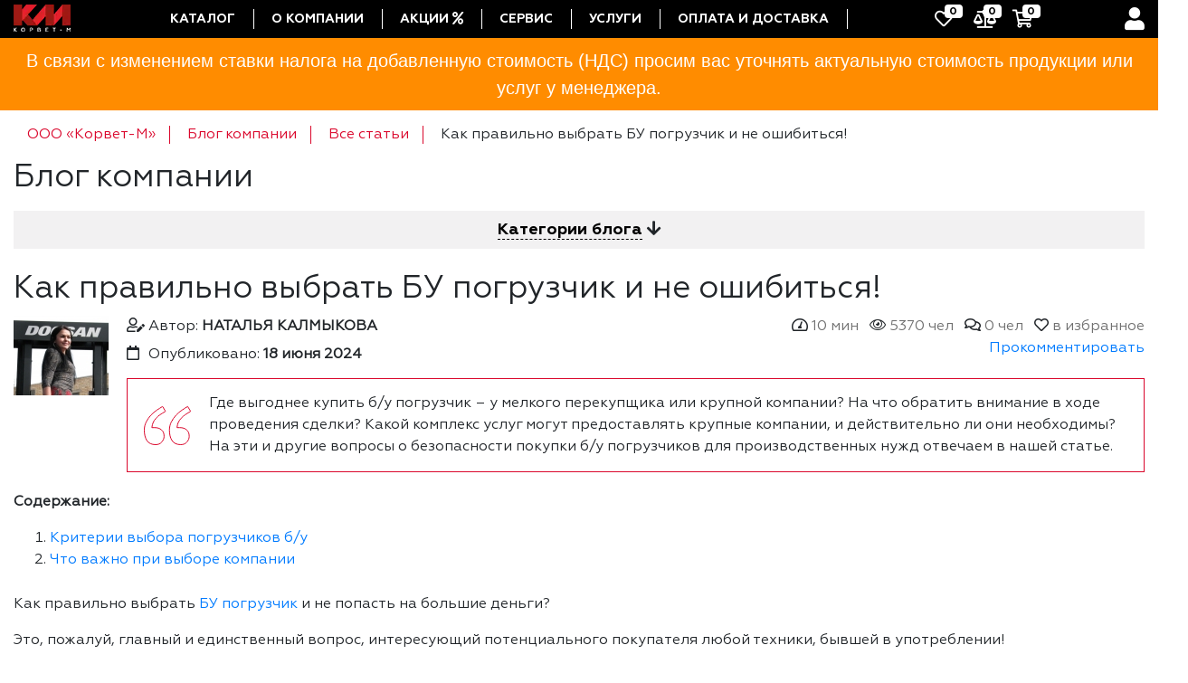

--- FILE ---
content_type: text/html; charset=utf-8
request_url: https://kfork.ru/blog/kak-pravilno-vybrat-bu-pogruzchik-i-ne-popast-na-bolshie-dengi/
body_size: 110728
content:
<!DOCTYPE html><html lang="ru"><head itemscope itemtype="http://schema.org/WPHeader"><link href="/wa-data/public/site/themes/kfork/cache/stylesheet.css?v=1.0" rel="preload" as="style">




<!-- Google tag (gtag.js) new -->
<script async src="https://www.googletagmanager.com/gtag/js?id=G-7EWR6NLVRK"></script>

<!-- Google Tag Manager -->


<!-- Yandex.Metrika counter -->  <noscript><div><img src="https://mc.yandex.ru/watch/52856380" style="position:absolute; left:-9999px;" alt="" /></div></noscript> <!-- /Yandex.Metrika counter -->





<meta http-equiv="Content-Type" content="text/html; charset=utf-8"/><title itemprop="headline">Как правильно выбрать БУ погрузчик и не ошибиться – статья от «Корвет-М»</title><meta itemprop="keywords" name="Keywords" content="" /><meta itemprop="description" name="Description" content="«Корвет-М» предлагает вашему вниманию статью о том, как правильно выбрать погрузчик б/у и не ошибиться." /><meta name="debug-region" content="NO"><meta name="debug-seofilter" content="NO"><meta name="viewport" content="width=device-width, initial-scale=1.0"><meta http-equiv="x-ua-compatible" content="IE=edge"><link rel="canonical" href="https://kfork.ru/blog/kak-pravilno-vybrat-bu-pogruzchik-i-ne-popast-na-bolshie-dengi/"/><link rel="shortcut icon" href="/wa-data/public/site/themes/kfork/favicon/favicon.ico"/><link rel="icon" type="image/png" href="/wa-data/public/site/themes/kfork/favicon/favicon-16x16.png" sizes="16x16"><link rel="icon" type="image/png" href="/wa-data/public/site/themes/kfork/favicon/favicon-32x32.png" sizes="32x32"><link rel="apple-touch-icon" href="/wa-data/public/site/themes/kfork/favicon/apple-touch-icon.png"><link rel="manifest" href="/wa-data/public/site/themes/kfork/favicon/site.webmanifest.json"><!-- rss --><link rel="alternate" type="application/rss+xml" title="RSS &mdash; ООО &quot;Корвет-М&quot;" href="https://kfork.ru/blog/rss/"><!-- css --><!-- functionaq --><link rel="stylesheet" href="/wa-data/public/site/themes/kfork/cache/stylesheet.css?v=1.0"><script src="/wa-data/public/site/themes/kfork/jquery-3.3.1.min.js"></script><script async src="/wa-data/public/site/themes/kfork/jquery-migrate-3.3.1.min.js"></script> <!-- js --> <div class="delay_content_4_wrap" style="width: 0px; height: 0px;"></div>      <!-- blog css -->  <!-- blog js -->   <!-- next & prev links --> <link rel="amphtml" href="https://kfork.ru/apps/amp/blog/1/21/" />   <meta property="og:url" content="https://kfork.ru/blog/kak-pravilno-vybrat-bu-pogruzchik-i-ne-popast-na-bolshie-dengi/"> <meta property="fb:app_id" content="1725985181482370"> <meta property="og:description" content="Как правильно выбрать БУ вилочный погрузчик и не попасть на деньги!"> <meta property="og:image" content="/wa-data/public/blog/img/remontnaya-zona-korvet-m.jpg"> <meta property="og:title" content="Как правильно выбрать БУ погрузчик и не ошибиться!"> <meta property="og:video" content=""> <meta property="og:locale" content="ru_RU"> <meta name="yandex-verification" content="5ebdefaa3e0d8539" /> <meta name="yandex-verification" content="b865610686f5c7cc" /> <meta name="yandex-verification" content="3a90036db2451e1c" /> <meta property="fb:pages" content="610037612816871" /> <script type="application/ld+json">
{
  "@context": "https://schema.org",
  "@type": "Organization",
  "@id": "https://kfork.ru/#organization",
  "name": "ООО «Корвет-М»",
  "alternateName": "Корвет-М",
  "url": "https://kfork.ru/",
  "logo": {
    "@type": "ImageObject",
    "url": "https://kfork.ru/wa-data/public/site/themes/kfork/img/logo.png"
  },
  "email": "marketing@kfork.ru",
  "taxID": "7720554301",
  "identifier": "1067746664831",
  "contactPoint": [
    {
      "@type": "ContactPoint",
      "contactType": "sales",
      "telephone": "+7 495 649 64 57",
      "areaServed": "RU",
      "availableLanguage": ["ru"]
    }
  ],
  "sameAs": [
    "https://www.youtube.com/@kfork/videos",
    "https://vk.com/kforkru",
    "https://yandex.ru/profile/146640169666",
    "https://twitter.com/kforkru",
    "https://ok.ru/group/55377135861975",
    "https://rutube.ru/channel/34558127/",
    "https://uslugi.yandex.ru/profile/Korvetm-600798",
    "https://yandex.ru/q/org/korvet_m/",
    "https://dzen.ru/kfork",
    "https://yandex.ru/maps/org/korvet_m/146640169666/",
    "https://t.me/kfork_ru_news"
  ]
}
</script></head><body class="body-blog"> <!--functionaq--><div class="header-sticky"><div class="width100 menu-line"><div class="container"><div class="row"><div class="logo col-auto"><a href="/"><img class="logo-large" src="/wa-data/public/site/themes/kfork/img/logo.webp" alt="логотип ООО Корвет-М"  title="ООО Корвет-М" height="60" width="132"><img class="logo-header-mini" src="/wa-data/public/site/themes/kfork/img/logo_header_mini.webp" alt="логотип ООО Корвет-М"  title="ООО Корвет-М"></a></div><div class="menu col-auto"><a href="#" class="menu-dropdown-link" title="Меню разделов"><i class="fa fa-bars"></i></a><div class="menu-dropdown"><div class="menu-dropdown-close-bar"><div class="container"><div class="row"><div class="col-1"><a href="#" class="menu-dropdown-close" title="Закрыть меню"><i class="fa fa-times"></i></a></div><div class="col-11"><div class="menu-dropdown-region text-right"></div><div class="menu-dropdown-work-time text-right">Пн-Пт 9<sup>00</sup> - 18<sup>00</sup></div><div class="menu-dropdown-phone text-right"><a href="tel:+74956496457" class="mgo-number">+7 495 649 64 57</a></div><div class="menu-dropdown-callback text-right"><a class="menu-dropdown-close pozvonimcom" href="#" title="Заказать звонок">Заказать звонок</a></div></div><div class="col-12 col-icons"><div class="col-icons-space-around"><a href="/favorite/" class="countable favorite-link"><i class="main-sprite favorite"></i><span class="countable-qty">0</span></a><a href="/compare/" class="countable  compare-link"><i class="main-sprite compare"></i><span class="countable-qty">0</span></a><a href="#" data-multiform="6" data-field="58"><i class="main-sprite write-us"></i></a><a href="/order/"><i class="main-sprite cart"></i><span class="cart-count"><span>0</span> шт.</span></a></div></div></div></div></div><ul class="list-unstyled" itemscope itemtype="http://schema.org/SiteNavigationElement"><li class="main-menu-item catalog-item"><a href="#" class="has-childs" title="Каталог">Каталог</a><div class="catalog-item-submenu-pos"><div class="catalog-item-submenu container"><div class="menu-level-0 row"><div class="menu-level-0-item col-auto"><a itemprop="url" class="has-childs" href="/vilochnye-pogruzchiki/"><div class="menu-level-0-item-icon"><svg width="50" height="50" viewBox="0 0 50 50" fill="none" xmlns="http://www.w3.org/2000/svg"> <g clip-path="url(#clip0_287_110)"> <path d="M6.99607 37.1819C6.80144 37.1819 6.61478 37.2592 6.47716 37.3968C6.33954 37.5345 6.26222 37.7211 6.26222 37.9158C6.26222 38.3744 5.88913 38.7475 5.43052 38.7475C4.97191 38.7475 4.59881 38.3744 4.59881 37.9158C4.59881 37.4571 4.97191 37.084 5.43052 37.084C5.62515 37.084 5.81181 37.0067 5.94943 36.8691C6.08706 36.7315 6.16437 36.5448 6.16437 36.3502C6.16437 36.1556 6.08706 35.9689 5.94943 35.8313C5.81181 35.6937 5.62515 35.6163 5.43052 35.6163C4.16261 35.6163 3.1311 36.6478 3.1311 37.9158C3.1311 39.1837 4.16261 40.2152 5.43052 40.2152C6.69842 40.2152 7.72993 39.1837 7.72993 37.9158C7.72993 37.7211 7.65261 37.5345 7.51499 37.3968C7.37736 37.2592 7.1907 37.1819 6.99607 37.1819ZM31.2622 36.3991C31.0676 36.3991 30.8809 36.4764 30.7433 36.6141C30.6057 36.7517 30.5284 36.9383 30.5284 37.133C30.5284 38.0232 29.8041 38.7475 28.9139 38.7475C28.0237 38.7475 27.2994 38.0232 27.2994 37.133C27.2994 36.2428 28.0237 35.5185 28.9139 35.5185C29.1085 35.5185 29.2952 35.4412 29.4328 35.3036C29.5704 35.1659 29.6477 34.9793 29.6477 34.7846C29.6477 34.59 29.5704 34.4033 29.4328 34.2657C29.2952 34.1281 29.1085 34.0508 28.9139 34.0508C27.2144 34.0508 25.8317 35.4335 25.8317 37.133C25.8317 38.8325 27.2144 40.2152 28.9139 40.2152C30.6134 40.2152 31.9961 38.8325 31.9961 37.133C31.9961 36.9383 31.9188 36.7517 31.7811 36.6141C31.6435 36.4764 31.4569 36.3991 31.2622 36.3991Z" fill="#646464"/> <path d="M49.2661 38.7475H37.5245C37.5115 38.7475 37.499 38.7423 37.4899 38.7332C37.4807 38.724 37.4755 38.7115 37.4755 38.6986V25.3913C37.4755 24.555 36.7952 23.8747 35.9589 23.8747H34.3444V8.1702C34.3444 7.3339 33.6641 6.65356 32.8278 6.65356H28.1311C27.9365 6.65356 27.7498 6.73088 27.6122 6.86851C27.4746 7.00613 27.3973 7.19279 27.3973 7.38742C27.3973 7.58205 27.4746 7.76871 27.6122 7.90633C27.7498 8.04396 27.9365 8.12127 28.1311 8.12127H29.7456V28.6125C29.4692 28.5855 29.1916 28.5718 28.9139 28.5714C28.6333 28.5714 28.356 28.5854 28.0822 28.6119V24.6647C28.0822 23.9873 27.9031 23.3191 27.5644 22.7323L21.8012 12.7496C21.1594 11.4229 19.7972 10.5675 18.3219 10.5675H6.99609C5.72818 10.5675 4.69668 11.599 4.69668 12.8669V26.223H3.86497C2.16546 26.223 0.782781 27.6057 0.782781 29.3052V34.7847C0.782781 34.8737 0.799415 34.9587 0.828574 35.0377C0.286366 35.8997 -0.00088821 36.8975 2.06311e-06 37.9158C2.06311e-06 40.9102 2.43611 43.3463 5.43053 43.3463C7.89853 43.3463 9.98581 41.6908 10.6439 39.4324H21.237L21.2419 39.4326L21.2462 39.4324H23.1434C24.0596 41.7231 26.3 43.3463 28.9138 43.3463C32.3398 43.3463 35.1271 40.559 35.1271 37.133C35.128 36.0724 34.8557 35.0295 34.3363 34.1047C34.341 34.0711 34.3443 34.0369 34.3443 34.0019V30.9092C34.3456 30.8846 34.3456 30.8599 34.3443 30.8353V25.3424H35.9588C35.9718 25.3424 35.9842 25.3476 35.9934 25.3567C36.0026 25.3659 36.0077 25.3784 36.0077 25.3913V38.6986C36.0077 39.5349 36.6881 40.2152 37.5244 40.2152H49.266C49.4607 40.2152 49.6473 40.1379 49.785 40.0003C49.9226 39.8627 49.9999 39.676 50 39.4814C50 39.2868 49.9227 39.1001 49.785 38.9625C49.6474 38.8248 49.4608 38.7475 49.2661 38.7475ZM32.8278 8.12127C32.8408 8.12127 32.8532 8.12643 32.8624 8.1356C32.8716 8.14478 32.8767 8.15722 32.8767 8.1702V23.8747H31.2133V8.12127H32.8278ZM20.4884 13.4062C20.4969 13.4241 20.5061 13.4417 20.516 13.4589L26.0773 23.0919H14.775V14.4324C14.775 14.2378 14.6976 14.0511 14.56 13.9135C14.4224 13.7759 14.2357 13.6986 14.0411 13.6986C13.8465 13.6986 13.6598 13.7759 13.5222 13.9135C13.3846 14.0511 13.3072 14.2378 13.3072 14.4324V23.0919H11.6928C10.8025 23.0919 10.0783 22.3677 10.0783 21.4774V12.0352H18.3219C19.2434 12.0352 20.0938 12.5733 20.4884 13.4062ZM6.16439 12.8669C6.16439 12.4083 6.53748 12.0352 6.99609 12.0352H8.61057V21.4774C8.61057 23.1769 9.99325 24.5596 11.6928 24.5596H26.5656C26.5809 24.5596 26.5959 24.5583 26.611 24.5574C26.6125 24.5931 26.6145 24.6289 26.6145 24.6647V28.8854C25.6156 29.1648 24.6759 29.6238 23.8416 30.2402L21.4151 27.8135C20.3893 26.7879 19.0256 26.223 17.5751 26.223H6.16439V12.8669ZM5.43053 41.8786C3.2454 41.8786 1.46771 40.1009 1.46771 37.9158C1.46771 35.7307 3.2454 33.953 5.43053 33.953C7.61566 33.953 9.39335 35.7307 9.39335 37.9158C9.39335 40.1009 7.61566 41.8786 5.43053 41.8786ZM5.43053 32.4853C4.24354 32.4853 3.14511 32.8691 2.25049 33.5177V29.3052C2.25049 28.415 2.97476 27.6907 3.86497 27.6907H17.5751C18.6337 27.6907 19.6288 28.103 20.3773 28.8514L22.7368 31.2109C21.2607 32.7498 20.3523 34.8373 20.3523 37.133C20.3523 37.4109 20.3663 37.6887 20.3931 37.9647H10.8599C10.86 37.9484 10.8612 37.9322 10.8612 37.9158C10.8611 34.9214 8.42495 32.4853 5.43053 32.4853ZM21.8703 37.9647C21.8374 37.6887 21.8206 37.411 21.82 37.133C21.82 33.2214 25.0023 30.0391 28.9139 30.0391C30.3427 30.0391 31.7048 30.457 32.8767 31.2493V32.3514C31.8004 31.4579 30.4189 30.9197 28.9139 30.9197C25.4879 30.9197 22.7006 33.707 22.7006 37.133C22.7006 37.4152 22.7212 37.6924 22.7578 37.9647H21.8703ZM28.9139 41.8786C26.2972 41.8786 24.1683 39.7497 24.1683 37.133C24.1683 34.5163 26.2972 32.3874 28.9139 32.3874C31.5306 32.3874 33.6595 34.5163 33.6595 37.133C33.6595 39.7497 31.5306 41.8786 28.9139 41.8786ZM32.8767 29.5405C32.3471 29.2631 31.7895 29.0428 31.2133 28.8832V25.3424H32.8767V29.5405Z" fill="#646464"/> </g> <defs> <clipPath id="clip0_287_110"> <rect width="50" height="50" fill="white"/> </clipPath> </defs> </svg></div><span class="menu-level-0-item-name">Вилочные погрузчики <span class="catalog-item-count">(1798)</span></span></a><div class="catalog-submenu-level-1-pos"><div class="container-fluid"><div class="catalog-submenu-level-1 container"><div class="row"><div class="catalog-submenu-level-1-column  col-lg-4"><div class="catalog-submenu-level-1-column-content"><ul class="list-unstyled"><li class="catalog-submenu-level-1-column-header">По типу двигателя</li><li class="catalog-submenu-level-1-column-item"><a itemprop="url" href="/vilochnye-pogruzchiki/dizelnye-vilochnye-pogruzchiki/">Дизельные погрузчики <span class="catalog-item-count">(625)</span></a></li><li class="catalog-submenu-level-1-column-item"><a itemprop="url" href="/vilochnye-pogruzchiki/gazbenzinovye-vilochnye-pogruzchiki/">Газбензиновые погрузчики <span class="catalog-item-count">(316)</span></a></li><li class="catalog-submenu-level-1-column-item"><a itemprop="url" href="/vilochnye-pogruzchiki/elektropogruzchiki/">Электропогрузчики <span class="catalog-item-count">(759)</span></a></li><li class="catalog-submenu-level-1-column-item"><a itemprop="url" href="/vilochnye-pogruzchiki/bokovye-pogruzchiki/">Боковые погрузчики сайдлоадеры <span class="catalog-item-count">(54)</span></a></li><li class="catalog-submenu-level-1-column-item"><a itemprop="url" href="/vilochnye-pogruzchiki/mnogokhodovye-pogruzchiki/">Многоходовые погрузчики <span class="catalog-item-count">(36)</span></a></li><li class="catalog-submenu-level-1-column-item"><a itemprop="url" href="/vilochnye-pogruzchiki/uzkoprokhodnye-pogruzchiki/">Узкопроходные погрузчики <span class="catalog-item-count">(7)</span></a></li><li class="catalog-submenu-level-1-column-item"><a itemprop="url" href="/vilochnye-pogruzchiki/drugie-pogruzchiki/">Погрузчики для птицефабрик <span class="catalog-item-count">(1)</span></a></li></ul></div></div><div class="catalog-submenu-level-1-column  col-lg-4"><div class="catalog-submenu-level-1-column-content"><ul class="list-unstyled"><li class="catalog-submenu-level-1-column-header">По грузоподъемности</li><li class="catalog-submenu-level-1-column-item"><a itemprop="url" href="/vilochnye-pogruzchiki/elektropogruzchiki-gruzopodemnostyu-do-08-tonn/">Электропогрузчики г/п до 0,8 тонн <span class="catalog-item-count">(4)</span></a></li><li class="catalog-submenu-level-1-column-item"><a itemprop="url" href="/vilochnye-pogruzchiki/gruzopodemnostyu-800-1200-kg/">Погрузчики г/п 0,8-1,2 тонны <span class="catalog-item-count">(48)</span></a></li><li class="catalog-submenu-level-1-column-item"><a itemprop="url" href="/vilochnye-pogruzchiki/elektropogruzchiki-gruzopodemnostyu-1.3-1.6-tonn/">Электропогрузчики г/п 1,3-1,6 тонн <span class="catalog-item-count">(110)</span></a></li><li class="catalog-submenu-level-1-column-item"><a itemprop="url" href="/vilochnye-pogruzchiki/gruzopodemnostyu-1.5-2.0-tonn/">Погрузчики г/п 1,5-2,0 тонн <span class="catalog-item-count">(510)</span></a></li><li class="catalog-submenu-level-1-column-item"><a itemprop="url" href="/vilochnye-pogruzchiki/pogruzchiki-2.2-3.5-tonn/">Погрузчики г/п 2,2-3,5 тонн <span class="catalog-item-count">(447)</span></a></li><li class="catalog-submenu-level-1-column-item"><a itemprop="url" href="/vilochnye-pogruzchiki/gruzopodemnostyu-4.0-5.0-tonn/">Погрузчики г/п 4,0-5,0 тонн <span class="catalog-item-count">(253)</span></a></li><li class="catalog-submenu-level-1-column-item"><a itemprop="url" href="/vilochnye-pogruzchiki/gruzopodemnostyu-6.0-9.0-tonn/">Погрузчики г/п 6,0-9,0 тонн <span class="catalog-item-count">(175)</span></a></li><li class="catalog-submenu-level-1-column-item"><a itemprop="url" href="/vilochnye-pogruzchiki/gruzopodemnostyu-10.0-16.0-tonn/">Погрузчики г/п 10,0-16,0 тонн <span class="catalog-item-count">(107)</span></a></li><li class="catalog-submenu-level-1-column-item"><a itemprop="url" href="/vilochnye-pogruzchiki/gruzopodemnostyu-18.0-25.0-tonn/">Погрузчики г/п 18,0-25,0 тонн <span class="catalog-item-count">(21)</span></a></li><li class="catalog-submenu-level-1-column-item"><a itemprop="url" href="/vilochnye-pogruzchiki/gruzopodemnostyu-bolee-25-tonn/">Погрузчики г/п более 25,0 тонн <span class="catalog-item-count">(17)</span></a></li></ul></div></div><div class="catalog-submenu-level-1-column  col-lg-4 catalog-submenu-level-1-extracolumn-brand"><div class="catalog-submenu-level-1-column-content"><div class="catalog-submenu-level-1-extracolumn-brands"><div class="container"><div class="row"><div class="col-12 mb-3 d-none d-xl-block"><a itemprop="url" href="/specialoffers/pogruzchiki_po_specene/" class="warehouse-menu-sale" style="border: 0 solid; display: inline-block; margin-top: 10px;margin-bottom: 10px"><img style="max-width: 100%" alt="Сезонные скидки на вилочные погрузчики" data-src="/wa-data/public/site/themes/kfork/img/banner_menu_forklift.jpg?v=1.0"></a></div><div class="col-6 mb-3"><a itemprop="url" class="menucatalog-brand" href="/vilochnye-pogruzchiki/chl-heli/" title="Вилочные погрузчики CHL"><img data-src="/wa-data/public/shop/plugins/brand/brand_image_optimized/chllogo.200.png" alt="Вилочные погрузчики CHL"><span>Вилочные погрузчики CHL <span class="catalog-item-count">(60)</span></span></a></div><div class="col-6 mb-3"><a itemprop="url" class="menucatalog-brand" href="/vilochnye-pogruzchiki/oxmi/" title="Вилочные погрузчики Oxmi"><img data-src="/wa-data/public/shop/plugins/brand/brand_image_optimized/oxmi.200.png" alt="Вилочные погрузчики Oxmi"><span>Вилочные погрузчики Oxmi <span class="catalog-item-count">(3)</span></span></a></div><div class="col-6 mb-3"><a itemprop="url" class="menucatalog-brand" href="/vilochnye-pogruzchiki/doosan/" title="Вилочные погрузчики Doosan"><img data-src="/wa-data/public/shop/plugins/brand/brand_image_optimized/doosan.200.jpg" alt="Вилочные погрузчики Doosan"><span>Вилочные погрузчики Doosan <span class="catalog-item-count">(101)</span></span></a></div><div class="col-6 mb-3"><a itemprop="url" class="menucatalog-brand" href="/vilochnye-pogruzchiki/tor/" title="Вилочные погрузчики TOR"><img data-src="/wa-data/public/shop/plugins/brand/brand_image_optimized/logo_tor.200.png" alt="Вилочные погрузчики TOR"><span>Вилочные погрузчики TOR <span class="catalog-item-count">(141)</span></span></a></div><div class="col-6 mb-3"><a itemprop="url" class="menucatalog-brand" href="/vilochnye-pogruzchiki/oxlift/" title="Вилочные погрузчики OXLIFT"><img data-src="/wa-data/public/shop/plugins/brand/brand_image_optimized/logo2x.200.png" alt="Вилочные погрузчики OXLIFT"><span>Вилочные погрузчики OXLIFT <span class="catalog-item-count">(5)</span></span></a></div><div class="col-6 mb-3"><a itemprop="url" class="menucatalog-brand" href="/vilochnye-pogruzchiki/noblelift/" title="Вилочные погрузчики NOBLELIFT"><img data-src="/wa-data/public/shop/plugins/brand/brand_image_optimized/noblelift_logo.200.png" alt="Вилочные погрузчики NOBLELIFT"><span>Вилочные погрузчики NOBLELIFT <span class="catalog-item-count">(15)</span></span></a></div><div class="col-6 mb-3"><a itemprop="url" class="menucatalog-brand" href="/vilochnye-pogruzchiki/xilin/" title="Вилочные погрузчики XILIN"><img data-src="/wa-data/public/shop/plugins/brand/brand_image_optimized/xilin.200.jpg" alt="Вилочные погрузчики XILIN"><span>Вилочные погрузчики XILIN <span class="catalog-item-count">(7)</span></span></a></div><div class="col-6 mb-3"><a itemprop="url" class="menucatalog-brand" href="/vilochnye-pogruzchiki/heli/" title="Вилочные погрузчики Heli"><img data-src="/wa-data/public/shop/plugins/brand/brand_image_optimized/heli_rgb.200.png" alt="Вилочные погрузчики Heli"><span>Вилочные погрузчики Heli <span class="catalog-item-count">(79)</span></span></a></div><div class="col-6 mb-3"><a itemprop="url" class="menucatalog-brand" href="/vilochnye-pogruzchiki/komatsu/" title="Вилочные погрузчики Komatsu"><img data-src="/wa-data/public/shop/plugins/brand/brand_image_optimized/komatsu.200.png" alt="Вилочные погрузчики Komatsu"><span>Вилочные погрузчики Komatsu <span class="catalog-item-count">(43)</span></span></a></div><div class="col-6 mb-3"><a itemprop="url" class="menucatalog-brand" href="/vilochnye-pogruzchiki/toyota/" title="Вилочные погрузчики Toyota"><img data-src="/wa-data/public/shop/plugins/brand/brand_image_optimized/toyotalogo.200.png" alt="Вилочные погрузчики Toyota"><span>Вилочные погрузчики Toyota <span class="catalog-item-count">(47)</span></span></a></div><div class="col-6 mb-3"><a itemprop="url" class="menucatalog-brand" href="/vilochnye-pogruzchiki/carer/" title="Вилочные погрузчики Carer"><img data-src="/wa-data/public/shop/plugins/brand/brand_image_optimized/carer.200.jpg" alt="Вилочные погрузчики Carer"><span>Вилочные погрузчики Carer <span class="catalog-item-count">(32)</span></span></a></div><div class="col-6 mb-3"><a itemprop="url" class="menucatalog-brand" href="/vilochnye-pogruzchiki/cat/" title="Вилочные погрузчики Cat"><img data-src="/wa-data/public/shop/plugins/brand/brand_image_optimized/Cat5cf3ca06465dd.200.png" alt="Вилочные погрузчики Cat"><span>Вилочные погрузчики Cat <span class="catalog-item-count">(48)</span></span></a></div><div class="col-6 mb-3"><a itemprop="url" class="menucatalog-brand" href="/vilochnye-pogruzchiki/manitou/" title="Вилочные погрузчики Manitou"><img data-src="/wa-data/public/shop/plugins/brand/brand_image_optimized/ManitouLogo.200.jpg" alt="Вилочные погрузчики Manitou"><span>Вилочные погрузчики Manitou <span class="catalog-item-count">(38)</span></span></a></div><div class="col-6 mb-3"><a itemprop="url" class="menucatalog-brand" href="/vilochnye-pogruzchiki/mariotti/" title="Вилочные погрузчики Mariotti"><img data-src="/wa-data/public/shop/plugins/brand/brand_image_optimized/mariotti.200.png" alt="Вилочные погрузчики Mariotti"><span>Вилочные погрузчики Mariotti <span class="catalog-item-count">(20)</span></span></a></div><div class="col-6 mb-3"><a itemprop="url" class="menucatalog-brand" href="/vilochnye-pogruzchiki/tcm/" title="Вилочные погрузчики TCM"><img data-src="/wa-data/public/shop/plugins/brand/brand_image_optimized/tcm_rgb.200.png" alt="Вилочные погрузчики TCM"><span>Вилочные погрузчики TCM <span class="catalog-item-count">(43)</span></span></a></div><div class="col-6 mb-3"><a itemprop="url" class="menucatalog-brand" href="/vilochnye-pogruzchiki/hangcha/" title="Вилочные погрузчики Hangcha"><img data-src="/wa-data/public/shop/plugins/brand/brand_image_optimized/hclogo.200.png" alt="Вилочные погрузчики Hangcha"><span>Вилочные погрузчики Hangcha <span class="catalog-item-count">(79)</span></span></a></div><div class="col-6 mb-3"><a itemprop="url" class="menucatalog-brand" href="/vilochnye-pogruzchiki/hyster/" title="Вилочные погрузчики Hyster"><img data-src="/wa-data/public/shop/plugins/brand/brand_image_optimized/hyster_logo.200.jpg" alt="Вилочные погрузчики Hyster"><span>Вилочные погрузчики Hyster <span class="catalog-item-count">(81)</span></span></a></div><div class="col-6 mb-3"><a itemprop="url" class="menucatalog-brand" href="/vilochnye-pogruzchiki/jungheinrich/" title="Вилочные погрузчики Jungheinrich"><img data-src="/wa-data/public/shop/plugins/brand/brand_image_optimized/yung.200.png" alt="Вилочные погрузчики Jungheinrich"><span>Вилочные погрузчики Jungheinrich <span class="catalog-item-count">(45)</span></span></a></div><div class="col-6 mb-3"><a itemprop="url" class="menucatalog-brand" href="/vilochnye-pogruzchiki/mitsubishi/" title="Вилочные погрузчики Mitsubishi"><img data-src="/wa-data/public/shop/plugins/brand/brand_image_optimized/mitsubishi_rgb.200.png" alt="Вилочные погрузчики Mitsubishi"><span>Вилочные погрузчики Mitsubishi <span class="catalog-item-count">(55)</span></span></a></div><div class="col-6 mb-3"><a itemprop="url" class="menucatalog-brand" href="/vilochnye-pogruzchiki/maximal/" title="Вилочные погрузчики Maximal"><img data-src="/wa-data/public/shop/plugins/brand/brand_image_optimized/maximallogo.200.png" alt="Вилочные погрузчики Maximal"><span>Вилочные погрузчики Maximal <span class="catalog-item-count">(12)</span></span></a></div><div class="col-6 mb-3"><a itemprop="url" class="menucatalog-brand" href="/vilochnye-pogruzchiki/still/" title="Вилочные погрузчики Still"><img data-src="/wa-data/public/shop/plugins/brand/brand_image_optimized/shtilllogo.200.png" alt="Вилочные погрузчики Still"><span>Вилочные погрузчики Still <span class="catalog-item-count">(93)</span></span></a></div><div class="col-6 mb-3"><a itemprop="url" class="menucatalog-brand" href="/vilochnye-pogruzchiki/hyundai/" title="Вилочные погрузчики Hyundai"><img data-src="/wa-data/public/shop/plugins/brand/brand_image_optimized/hyundaiforkliftlogo.200.jpg" alt="Вилочные погрузчики Hyundai"><span>Вилочные погрузчики Hyundai <span class="catalog-item-count">(49)</span></span></a></div><div class="col-6 mb-3"><a itemprop="url" class="menucatalog-brand" href="/vilochnye-pogruzchiki/linde/" title="Вилочные погрузчики Linde"><img data-src="/wa-data/public/shop/plugins/brand/brand_image_optimized/lindelogo.200.jpg" alt="Вилочные погрузчики Linde"><span>Вилочные погрузчики Linde <span class="catalog-item-count">(83)</span></span></a></div><div class="col-6 mb-3"><a itemprop="url" class="menucatalog-brand" href="/vilochnye-pogruzchiki/yale/" title="Вилочные погрузчики Yale"><img data-src="/wa-data/public/shop/plugins/brand/brand_image_optimized/yale.200.jpg" alt="Вилочные погрузчики Yale"><span>Вилочные погрузчики Yale <span class="catalog-item-count">(48)</span></span></a></div><div class="col-6 mb-3"><a itemprop="url" class="menucatalog-brand" href="/vilochnye-pogruzchiki/nichiyu/" title="Вилочные погрузчики Nichiyu"><img data-src="/wa-data/public/shop/plugins/brand/brand_image_optimized/nichiyu.200.gif" alt="Вилочные погрузчики Nichiyu"><span>Вилочные погрузчики Nichiyu <span class="catalog-item-count">(17)</span></span></a></div><div class="col-6 mb-3"><a itemprop="url" class="menucatalog-brand" href="/vilochnye-pogruzchiki/combilift/" title="Вилочные погрузчики Combilift"><img data-src="/wa-data/public/shop/plugins/brand/brand_image_optimized/logo164086e3e4d890.200.png" alt="Вилочные погрузчики Combilift"><span>Вилочные погрузчики Combilift <span class="catalog-item-count">(39)</span></span></a></div><div class="col-6 mb-3"><a itemprop="url" class="menucatalog-brand" href="/vilochnye-pogruzchiki/clark/" title="Вилочные погрузчики Clark"><img data-src="/wa-data/public/shop/plugins/brand/brand_image_optimized/77593be70bddfadee26a08d0673a7bfc.200.jpg" alt="Вилочные погрузчики Clark"><span>Вилочные погрузчики Clark <span class="catalog-item-count">(50)</span></span></a></div><div class="col-6 mb-3"><a itemprop="url" class="menucatalog-brand" href="/vilochnye-pogruzchiki/jac/" title="Вилочные погрузчики JAC"><img data-src="/wa-data/public/shop/plugins/brand/brand_image_optimized/jac_logo.200.png" alt="Вилочные погрузчики JAC"><span>Вилочные погрузчики JAC <span class="catalog-item-count">(71)</span></span></a></div><div class="col-6 mb-3"><a itemprop="url" class="menucatalog-brand" href="/vilochnye-pogruzchiki/ep/" title="Вилочные погрузчики EP"><img data-src="/wa-data/public/shop/plugins/brand/brand_image_optimized/hot9sm11km7w0bhtwd7si82dwmmg2tb5.200.png" alt="Вилочные погрузчики EP"><span>Вилочные погрузчики EP <span class="catalog-item-count">(32)</span></span></a></div><div class="col-6 mb-3"><a itemprop="url" class="menucatalog-brand" href="/vilochnye-pogruzchiki/lonking/" title="Вилочные погрузчики Lonking"><img data-src="/wa-data/public/shop/plugins/brand/brand_image_optimized/lonking_logo.200.png" alt="Вилочные погрузчики Lonking"><span>Вилочные погрузчики Lonking <span class="catalog-item-count">(24)</span></span></a></div><div class="col-6 mb-3"><a itemprop="url" class="menucatalog-brand" href="/vilochnye-pogruzchiki/mima/" title="Вилочные погрузчики MIMA"><img data-src="/wa-data/public/shop/plugins/brand/brand_image_optimized/mima_6659023.200.jpg" alt="Вилочные погрузчики MIMA"><span>Вилочные погрузчики MIMA <span class="catalog-item-count">(5)</span></span></a></div><div class="col-6 mb-3"><a itemprop="url" class="menucatalog-brand" href="/vilochnye-pogruzchiki/dalian/" title="Вилочные погрузчики Dalian"><img data-src="/wa-data/public/shop/plugins/brand/brand_image_optimized/logo.200.png" alt="Вилочные погрузчики Dalian"><span>Вилочные погрузчики Dalian <span class="catalog-item-count">(7)</span></span></a></div><div class="col-6 mb-3"><a itemprop="url" class="menucatalog-brand" href="/vilochnye-pogruzchiki/zoomlion/" title="Вилочные погрузчики Zoomlion"><img data-src="/wa-data/public/shop/plugins/brand/brand_image_optimized/logo_zoomlion.200.png" alt="Вилочные погрузчики Zoomlion"><span>Вилочные погрузчики Zoomlion <span class="catalog-item-count">(14)</span></span></a></div><div class="col-6 mb-3"><a itemprop="url" class="menucatalog-brand" href="/vilochnye-pogruzchiki/teu/" title="Вилочные погрузчики Teu"><img data-src="/wa-data/public/shop/plugins/brand/brand_image_optimized/logo.200.jpg" alt="Вилочные погрузчики Teu"><span>Вилочные погрузчики Teu <span class="catalog-item-count">(25)</span></span></a></div><div class="col-6 mb-3"><a itemprop="url" class="menucatalog-brand" href="/vilochnye-pogruzchiki/tailift/" title="Вилочные погрузчики Tailift"><img data-src="/wa-data/public/shop/plugins/brand/brand_image_optimized/696a07d1e3e1cb5843f0668b3e42c382.200.png" alt="Вилочные погрузчики Tailift"><span>Вилочные погрузчики Tailift <span class="catalog-item-count">(10)</span></span></a></div><div class="col-6 mb-3"><a itemprop="url" class="menucatalog-brand" href="/vilochnye-pogruzchiki/un-forklift/" title="Вилочные погрузчики UN Forklift"><img data-src="/wa-data/public/shop/plugins/brand/brand_image_optimized/unlogohighresolution.200.jpg" alt="Вилочные погрузчики UN Forklift"><span>Вилочные погрузчики UN Forklift <span class="catalog-item-count">(9)</span></span></a></div><div class="col-6 mb-3"><a itemprop="url" class="menucatalog-brand" href="/vilochnye-pogruzchiki/tfn/" title="Вилочные погрузчики TFN"><img data-src="/wa-data/public/shop/plugins/brand/brand_image_optimized/5a0d90307d946logo_1.200.jpg" alt="Вилочные погрузчики TFN"><span>Вилочные погрузчики TFN <span class="catalog-item-count">(9)</span></span></a></div><div class="col-6 mb-3"><a itemprop="url" class="menucatalog-brand" href="/vilochnye-pogruzchiki/liugong/" title="Вилочные погрузчики LiuGong"><img data-src="/wa-data/public/shop/plugins/brand/brand_image_optimized/liugonglogo.200.png" alt="Вилочные погрузчики LiuGong"><span>Вилочные погрузчики LiuGong <span class="catalog-item-count">(29)</span></span></a></div><div class="col-6 mb-3"><a itemprop="url" class="menucatalog-brand" href="/vilochnye-pogruzchiki/jialift/" title="Вилочные погрузчики Jialift"><img data-src="/wa-data/public/shop/plugins/brand/brand_image_optimized/cclogo.200.png" alt="Вилочные погрузчики Jialift"><span>Вилочные погрузчики Jialift <span class="catalog-item-count">(2)</span></span></a></div><div class="col-6 mb-3"><a itemprop="url" class="menucatalog-brand" href="/vilochnye-pogruzchiki/goodsense/" title="Вилочные погрузчики Goodsense"><img data-src="/wa-data/public/shop/plugins/brand/brand_image_optimized/goodsenselogo.200.jpg" alt="Вилочные погрузчики Goodsense"><span>Вилочные погрузчики Goodsense <span class="catalog-item-count">(17)</span></span></a></div><div class="col-6 mb-3"><a itemprop="url" class="menucatalog-brand" href="/vilochnye-pogruzchiki/bulmor/" title="Вилочные погрузчики Bulmor"><img data-src="/wa-data/public/shop/plugins/brand/brand_image_optimized/logo6404b67c4b559.200.png" alt="Вилочные погрузчики Bulmor"><span>Вилочные погрузчики Bulmor <span class="catalog-item-count">(19)</span></span></a></div><div class="col-6 mb-3"><a itemprop="url" class="menucatalog-brand" href="/vilochnye-pogruzchiki/gros/" title="Вилочные погрузчики GROS"><img data-src="/wa-data/public/shop/plugins/brand/brand_image_optimized/GROSlogo.200.jpg" alt="Вилочные погрузчики GROS"><span>Вилочные погрузчики GROS <span class="catalog-item-count">(67)</span></span></a></div><div class="col-6 mb-3"><a itemprop="url" class="menucatalog-brand" href="/vilochnye-pogruzchiki/baoli/" title="Вилочные погрузчики Baoli"><img data-src="/wa-data/public/shop/plugins/brand/brand_image_optimized/baoli.200.jpg" alt="Вилочные погрузчики Baoli"><span>Вилочные погрузчики Baoli <span class="catalog-item-count">(29)</span></span></a></div><div class="col-6 mb-3"><a itemprop="url" class="menucatalog-brand" href="/vilochnye-pogruzchiki/crown/" title="Вилочные погрузчики Crown"><img data-src="/wa-data/public/shop/plugins/brand/brand_image_optimized/logo64a54ead3c6d8.200.png" alt="Вилочные погрузчики Crown"><span>Вилочные погрузчики Crown <span class="catalog-item-count">(22)</span></span></a></div><div class="col-6 mb-3"><a itemprop="url" class="menucatalog-brand" href="/vilochnye-pogruzchiki/zowell/" title="Вилочные погрузчики Zowell"><img data-src="/wa-data/public/shop/plugins/brand/brand_image_optimized/Zowell_logo.200.png" alt="Вилочные погрузчики Zowell"><span>Вилочные погрузчики Zowell <span class="catalog-item-count">(9)</span></span></a></div><div class="col-6 mb-3"><a itemprop="url" class="menucatalog-brand" href="/vilochnye-pogruzchiki/vmax/" title="Вилочные погрузчики Vmax"><img data-src="/wa-data/public/shop/plugins/brand/brand_image_optimized/wm_logo.200.png" alt="Вилочные погрузчики Vmax"><span>Вилочные погрузчики Vmax <span class="catalog-item-count">(32)</span></span></a></div><div class="col-6 mb-3"><a itemprop="url" class="menucatalog-brand" href="/vilochnye-pogruzchiki/baumann/" title="Вилочные погрузчики Baumann"><img data-src="/wa-data/public/shop/plugins/brand/brand_image_optimized/LOGO_BAUMANN_3colori600x123.200.jpg" alt="Вилочные погрузчики Baumann"><span>Вилочные погрузчики Baumann <span class="catalog-item-count">(22)</span></span></a></div><div class="col-6 mb-3"><a itemprop="url" class="menucatalog-brand" href="/vilochnye-pogruzchiki/hubtex/" title="Вилочные погрузчики Hubtex"><img data-src="/wa-data/public/shop/plugins/brand/brand_image_optimized/hubtext_logo.200.jpg" alt="Вилочные погрузчики Hubtex"><span>Вилочные погрузчики Hubtex <span class="catalog-item-count">(11)</span></span></a></div></div></div></div></div></div></div></div></div></div></div><div class="menu-level-0-item col-auto"><a itemprop="url" class="has-childs" href="/skladskaya-tekhnika/"><div class="menu-level-0-item-icon"><svg version="1.1" width="50" height="50" id="Слой_1" xmlns="http://www.w3.org/2000/svg" xmlns:xlink="http://www.w3.org/1999/xlink" x="0px" y="0px" viewBox="0 0 50 50" enable-background="new 0 0 50 50" xml:space="preserve"> <g> <path fill="#646464" d="M30.4,49.5c-1.5,0-2.7-0.3-3.7-0.7l-17-6.4c-0.4-0.1-0.6-0.6-0.4-1c0.1-0.4,0.6-0.6,1-0.4l17,6.4 c1.2,0.5,2.7,0.8,4.8,0.5l14.7-2.5V14.9c0-1.5-0.8-2.5-2.1-2.6l-9.3-0.6c-0.4,0-0.7-0.4-0.7-0.8c0-0.4,0.4-0.7,0.8-0.7l9.3,0.6 c2.1,0.1,3.5,1.8,3.5,4.1v31c0,0.4-0.3,0.7-0.6,0.8l-15.3,2.7C31.6,49.4,31,49.5,30.4,49.5z"/> <path fill="#646464" d="M34.4,40.5c-0.4,0-0.8-0.3-0.8-0.8v-8c0-0.2,0.1-0.4,0.2-0.5c0.1-0.1,0.3-0.2,0.5-0.2h0l13.2,0 c0.4,0,0.8,0.3,0.8,0.8c0,0.4-0.3,0.8-0.8,0.8h0l-12.4,0v7.3C35.1,40.1,34.8,40.5,34.4,40.5z"/> <path fill="#646464" d="M36.9,32.2c-0.1,0-0.2,0-0.3-0.1c-0.4-0.2-1.7-0.8-1.8-1.8c0-0.4-0.1-1.1,0.4-1.7c0.2-0.3,0.6-0.6,1.3-0.7 c0.7-0.1,1.7,0,3.1,0c0.4,0,0.9,0,1.3,0c0-0.1-0.1-0.2-0.1-0.3c-0.3-0.6-0.6-1.2-0.5-1.9c0.1-1.1,0.8-4.8,3-6.1 c1.6-0.9,3.4-0.8,4.1-0.3c0.5,0.3,0.6,0.7,0.6,0.9c0,0.4-0.3,0.8-0.8,0.8c-0.3,0-0.5-0.1-0.6-0.3C46.1,20.5,45,20.4,44,21 c-1.2,0.7-2,3-2.2,5c0,0.3,0.1,0.6,0.3,1.1c0.2,0.4,0.4,0.9,0.6,1.5c0.1,0.2,0,0.5-0.1,0.7c-0.1,0.2-0.4,0.3-0.6,0.3 c-0.9,0-1.7,0-2.4-0.1c-1.3,0-2.3-0.1-2.9,0c-0.2,0-0.2,0.1-0.2,0.1c-0.1,0.1-0.1,0.3-0.1,0.6c0.1,0.1,0.5,0.4,0.9,0.6 c0.4,0.2,0.6,0.6,0.4,1C37.5,32,37.2,32.2,36.9,32.2z"/> <path fill="#646464" d="M30.9,48.5l-0.1-19.3l-1-1.1l-7.8-1l0.2-1.5l8.1,1.1c0.2,0,0.3,0.1,0.5,0.2l1.3,1.5 c0.1,0.1,0.2,0.3,0.2,0.5l0,10.1h7c1.4,0,4.7-0.3,4.7-3.1l0-3.9l1.5,0l0,3.9c0,2.8-2.4,4.6-6.2,4.6h-7l0,7.9L30.9,48.5z M25.4,46.9 h-1.5V31.2L22,30.8l0.2-1.5l2.5,0.4c0.4,0.1,0.6,0.4,0.6,0.8V46.9z"/> <path fill="#646464" d="M35.3,26.8C35.3,26.8,35.3,26.8,35.3,26.8c-0.4,0-0.8-0.3-0.8-0.8l0.1-20.8c0-0.4,0.3-0.8,0.8-0.8 c0,0,0,0,0,0c0.4,0,0.8,0.3,0.8,0.8L36,26C36,26.4,35.7,26.8,35.3,26.8z M30.2,26.8c-0.4,0-0.8-0.3-0.8-0.8l-0.1-14.6 c0-0.4,0.3-0.8,0.8-0.8c0.4,0,0.8,0.3,0.8,0.8L31,26C31,26.4,30.7,26.8,30.2,26.8C30.2,26.8,30.2,26.8,30.2,26.8z M32.9,26.7 c-0.4,0-0.8-0.3-0.8-0.8V4.6c0-0.4,0.3-0.8,0.8-0.8c0.4,0,0.8,0.3,0.8,0.8V26C33.6,26.4,33.3,26.7,32.9,26.7z"/> <rect x="21.3" y="5.5" fill="#646464" width="1.5" height="40.7"/> <path fill="#646464" d="M24.5,27C24.5,27,24.5,27,24.5,27c-0.4,0-0.8-0.3-0.8-0.8l0.1-20.5c0-0.4,0.4-0.8,0.8-0.8 c0.4,0,0.8,0.3,0.8,0.8l-0.1,20.5C25.3,26.7,24.9,27,24.5,27z M30.3,26.8c-0.4,0-0.8-0.3-0.8-0.8c0-0.4,0.3-0.8,0.8-0.8l9.9,0 c0.4,0,0.8,0.3,0.8,0.8c0,0.4-0.3,0.8-0.8,0.8L30.3,26.8C30.3,26.8,30.3,26.8,30.3,26.8z M34.7,2.2C34.7,2.2,34.7,2.2,34.7,2.2 L21.1,2.1c-0.4,0-0.8-0.3-0.8-0.8c0-0.4,0.3-0.8,0.8-0.8c0,0,0,0,0,0l13.6,0.1c0.4,0,0.8,0.3,0.8,0.8C35.5,1.8,35.2,2.2,34.7,2.2z" /> <path fill="#646464" d="M24.8,13.2l-0.4-1.5l5.5-1.5c0.1,0,0.1,0,0.2,0h2.7v1.5h-2.6L24.8,13.2z"/> <path fill="#646464" d="M20.9,5.6c-0.4,0-0.8-0.2-1-0.5c-0.2-0.3-0.2-0.7,0-1c0.2-0.4,0.6-0.6,1.1-0.6h0.7V1.3 c0-0.4,0.3-0.8,0.8-0.8c0.4,0,0.8,0.3,0.8,0.8v2.2h9.5V1.4c0-0.4,0.3-0.8,0.8-0.8s0.8,0.3,0.8,0.8v2.1h1.4c0.8,0,1.2,0.5,1.2,1 c0,0.5-0.4,1-1.2,1L20.9,5.6C20.9,5.6,20.9,5.6,20.9,5.6z"/> <rect x="24.8" y="7.2" fill="#646464" width="7.7" height="1.5"/> <path fill="#646464" d="M21.8,25.5h-9c-0.4,0-0.8-0.3-0.8-0.8c0-0.4,0.3-0.8,0.8-0.8h9c0.4,0,0.8,0.3,0.8,0.8 C22.6,25.1,22.2,25.5,21.8,25.5z"/> <rect x="12.8" y="25.2" transform="matrix(1.804095e-002 0.9998 -0.9998 1.804095e-002 39.6911 11.4769)" fill="#646464" width="2.4" height="1.5"/> <path fill="#646464" d="M12.1,36.3c0,0-0.1,0-0.1,0l-9.6-1.9c-0.4-0.1-0.7-0.5-0.6-0.9c0.1-0.4,0.5-0.7,0.9-0.6l8.7,1.7v-6.8 c0-0.2,0.1-0.4,0.2-0.6c0.1-0.2,0.4-0.4,0.7-0.4h9.6c0.4,0,0.8,0.3,0.8,0.8c0,0.4-0.3,0.8-0.8,0.8h-8.9v7.1c0,0.2-0.1,0.4-0.3,0.6 C12.4,36.3,12.2,36.3,12.1,36.3z M21.8,35.2c-0.1,0-0.1,0-0.2,0l-6.2-1.3c-0.4-0.1-0.7-0.5-0.6-0.9c0.1-0.4,0.5-0.7,0.9-0.6 l6.2,1.3c0.4,0.1,0.7,0.5,0.6,0.9C22.4,34.9,22.1,35.2,21.8,35.2z"/> <path fill="#646464" d="M41.9,49c-1,0-1.9-0.8-1.9-1.8c0-0.2,0-0.3,0.1-0.5l1.5,0.4c0,0.5,0.7,0.4,0.7,0.1c0-0.1,0-0.1-0.1-0.2 l1.2-0.9c0.2,0.3,0.4,0.7,0.4,1.1C43.8,48.2,42.9,49,41.9,49z M14.2,45.5c-1.2,0-2.3-0.8-2.5-2c-0.1-0.5,0-0.9,0.1-1.4l1.4,0.6 c-0.1,0.2-0.1,0.3-0.1,0.5c0.1,0.5,0.6,0.9,1.2,0.8c0.3-0.1,0.6-0.3,0.8-0.6l1.4,0.6c-0.3,0.8-1,1.3-1.9,1.5 C14.5,45.5,14.4,45.5,14.2,45.5z"/> <path fill="#646464" d="M21.5,42.4c-0.1,0-0.2,0-0.3,0l-6.6-2.4c-0.4-0.1-0.6-0.6-0.5-1c0.1-0.4,0.6-0.6,1-0.5l6.6,2.4 c0.4,0.1,0.6,0.6,0.5,1C22.1,42.2,21.8,42.4,21.5,42.4z"/> <path fill="#646464" d="M17.3,42.2c-1,0-1.9-0.7-2.1-1.7c-0.1-0.4,0-0.8,0.1-1.2l1.4,0.6c0,0.1-0.1,0.2,0,0.3 c0.1,0.3,0.4,0.6,0.8,0.5c0.2,0,0.4-0.2,0.5-0.4l1.4,0.6c-0.3,0.7-0.9,1.2-1.6,1.3C17.6,42.2,17.4,42.2,17.3,42.2z"/> </g> </svg></div><span class="menu-level-0-item-name">Складская техника <span class="catalog-item-count">(2696)</span></span></a><div class="catalog-submenu-level-1-pos"><div class="container-fluid"><div class="catalog-submenu-level-1 container"><div class="row"><div class="catalog-submenu-level-1-column  col-lg-4"><div class="catalog-submenu-level-1-column-content"><ul class="list-unstyled"><li class="catalog-submenu-level-1-column-item"><a itemprop="url" href="/skladskaya-tekhnika/gidravlicheskie-telezhki/">Гидравлические тележки рохли <span class="catalog-item-count">(428)</span></a></li><li class="catalog-submenu-level-1-column-item"><a itemprop="url" href="/skladskaya-tekhnika/shtabelery/">Штабелеры <span class="catalog-item-count">(1331)</span></a></li><li class="catalog-submenu-level-1-column-item"><a itemprop="url" href="/skladskaya-tekhnika/reach-trucks/">Ричтраки <span class="catalog-item-count">(475)</span></a></li><li class="catalog-submenu-level-1-column-item"><a itemprop="url" href="/skladskaya-tekhnika/elektrotelezhki/">Складские электротележки <span class="catalog-item-count">(223)</span></a></li><li class="catalog-submenu-level-1-column-item"><a itemprop="url" href="/skladskaya-tekhnika/sborshchiki-zakazov/">Подборщики заказов <span class="catalog-item-count">(105)</span></a></li><li class="catalog-submenu-level-1-column-item"><a itemprop="url" href="/skladskaya-tekhnika/podemnye-stoly/">Подъемные столы <span class="catalog-item-count">(179)</span></a></li><li class="catalog-submenu-level-1-column-item"><a itemprop="url" href="/skladskaya-tekhnika/tyagachi/">Тягачи <span class="catalog-item-count">(14)</span></a></li></ul></div></div><div class="catalog-submenu-level-1-column  col-lg-4 catalog-submenu-level-1-extracolumn-brand no-border text-center"><div class="catalog-submenu-level-1-column-content"><div class="catalog-submenu-level-1-extracolumn-brands"><div class="container"><div class="row"><div class="col-6 mb-3"><a itemprop="url" class="menucatalog-brand" href="/skladskaya-tekhnika/chl-heli/" title="Складская техника CHL"><img data-src="/wa-data/public/shop/plugins/brand/brand_image_optimized/chllogo.200.png" alt="Складская техника CHL"><span>Складская техника CHL <span class="catalog-item-count">(75)</span></span></a></div><div class="col-6 mb-3"><a itemprop="url" class="menucatalog-brand" href="/skladskaya-tekhnika/doosan/" title="Складская техника Doosan"><img data-src="/wa-data/public/shop/plugins/brand/brand_image_optimized/doosan.200.jpg" alt="Складская техника Doosan"><span>Складская техника Doosan <span class="catalog-item-count">(13)</span></span></a></div><div class="col-6 mb-3"><a itemprop="url" class="menucatalog-brand" href="/skladskaya-tekhnika/tor/" title="Складская техника TOR"><img data-src="/wa-data/public/shop/plugins/brand/brand_image_optimized/logo_tor.200.png" alt="Складская техника TOR"><span>Складская техника TOR <span class="catalog-item-count">(650)</span></span></a></div><div class="col-6 mb-3"><a itemprop="url" class="menucatalog-brand" href="/skladskaya-tekhnika/oxlift/" title="Складская техника OXLIFT"><img data-src="/wa-data/public/shop/plugins/brand/brand_image_optimized/logo2x.200.png" alt="Складская техника OXLIFT"><span>Складская техника OXLIFT <span class="catalog-item-count">(105)</span></span></a></div><div class="col-6 mb-3"><a itemprop="url" class="menucatalog-brand" href="/skladskaya-tekhnika/noblelift/" title="Складская техника NOBLELIFT"><img data-src="/wa-data/public/shop/plugins/brand/brand_image_optimized/noblelift_logo.200.png" alt="Складская техника NOBLELIFT"><span>Складская техника NOBLELIFT <span class="catalog-item-count">(49)</span></span></a></div><div class="col-6 mb-3"><a itemprop="url" class="menucatalog-brand" href="/skladskaya-tekhnika/xilin/" title="Складская техника XILIN"><img data-src="/wa-data/public/shop/plugins/brand/brand_image_optimized/xilin.200.jpg" alt="Складская техника XILIN"><span>Складская техника XILIN <span class="catalog-item-count">(289)</span></span></a></div><div class="col-6 mb-3"><a itemprop="url" class="menucatalog-brand" href="/skladskaya-tekhnika/stock-lift/" title="Складская техника Stock Lift"><img data-src="/wa-data/public/shop/plugins/brand/brand_image_optimized/sdj1025manualstacker502x320.200.jpg" alt="Складская техника Stock Lift"><span>Складская техника Stock Lift <span class="catalog-item-count">(2)</span></span></a></div><div class="col-6 mb-3"><a itemprop="url" class="menucatalog-brand" href="/skladskaya-tekhnika/toyota/" title="Складская техника Toyota"><img data-src="/wa-data/public/shop/plugins/brand/brand_image_optimized/toyotalogo.200.png" alt="Складская техника Toyota"><span>Складская техника Toyota <span class="catalog-item-count">(95)</span></span></a></div><div class="col-6 mb-3"><a itemprop="url" class="menucatalog-brand" href="/skladskaya-tekhnika/cat/" title="Складская техника Cat"><img data-src="/wa-data/public/shop/plugins/brand/brand_image_optimized/Cat5cf3ca06465dd.200.png" alt="Складская техника Cat"><span>Складская техника Cat <span class="catalog-item-count">(82)</span></span></a></div><div class="col-6 mb-3"><a itemprop="url" class="menucatalog-brand" href="/skladskaya-tekhnika/hangcha/" title="Складская техника Hangcha"><img data-src="/wa-data/public/shop/plugins/brand/brand_image_optimized/hclogo.200.png" alt="Складская техника Hangcha"><span>Складская техника Hangcha <span class="catalog-item-count">(1)</span></span></a></div><div class="col-6 mb-3"><a itemprop="url" class="menucatalog-brand" href="/skladskaya-tekhnika/jungheinrich/" title="Складская техника Jungheinrich"><img data-src="/wa-data/public/shop/plugins/brand/brand_image_optimized/yung.200.png" alt="Складская техника Jungheinrich"><span>Складская техника Jungheinrich <span class="catalog-item-count">(120)</span></span></a></div><div class="col-6 mb-3"><a itemprop="url" class="menucatalog-brand" href="/skladskaya-tekhnika/still/" title="Складская техника Still"><img data-src="/wa-data/public/shop/plugins/brand/brand_image_optimized/shtilllogo.200.png" alt="Складская техника Still"><span>Складская техника Still <span class="catalog-item-count">(103)</span></span></a></div><div class="col-6 mb-3"><a itemprop="url" class="menucatalog-brand" href="/skladskaya-tekhnika/combilift/" title="Складская техника Combilift"><img data-src="/wa-data/public/shop/plugins/brand/brand_image_optimized/logo164086e3e4d890.200.png" alt="Складская техника Combilift"><span>Складская техника Combilift <span class="catalog-item-count">(7)</span></span></a></div><div class="col-6 mb-3"><a itemprop="url" class="menucatalog-brand" href="/skladskaya-tekhnika/prolift/" title="Складская техника PROLIFT"><img data-src="/wa-data/public/shop/plugins/brand/brand_image_optimized/prolift3.200.png" alt="Складская техника PROLIFT"><span>Складская техника PROLIFT <span class="catalog-item-count">(354)</span></span></a></div><div class="col-6 mb-3"><a itemprop="url" class="menucatalog-brand" href="/skladskaya-tekhnika/ep/" title="Складская техника EP"><img data-src="/wa-data/public/shop/plugins/brand/brand_image_optimized/hot9sm11km7w0bhtwd7si82dwmmg2tb5.200.png" alt="Складская техника EP"><span>Складская техника EP <span class="catalog-item-count">(1)</span></span></a></div><div class="col-6 mb-3"><a itemprop="url" class="menucatalog-brand" href="/skladskaya-tekhnika/mima/" title="Складская техника MIMA"><img data-src="/wa-data/public/shop/plugins/brand/brand_image_optimized/mima_6659023.200.jpg" alt="Складская техника MIMA"><span>Складская техника MIMA <span class="catalog-item-count">(1)</span></span></a></div><div class="col-6 mb-3"><a itemprop="url" class="menucatalog-brand" href="/skladskaya-tekhnika/pramac/" title="Складская техника PRAMAC"><img data-src="/wa-data/public/shop/plugins/brand/brand_image_optimized/Copy_of_LogoPramac.200.jpg" alt="Складская техника PRAMAC"><span>Складская техника PRAMAC <span class="catalog-item-count">(90)</span></span></a></div><div class="col-6 mb-3"><a itemprop="url" class="menucatalog-brand" href="/skladskaya-tekhnika/glavman/" title="Складская техника GLAVMAN"><img data-src="/wa-data/public/shop/plugins/brand/brand_image_optimized/gdfgdf.200.jpg" alt="Складская техника GLAVMAN"><span>Складская техника GLAVMAN <span class="catalog-item-count">(3)</span></span></a></div><div class="col-6 mb-3"><a itemprop="url" class="menucatalog-brand" href="/skladskaya-tekhnika/smartlift/" title="Складская техника SMARTLIFT"><img data-src="/wa-data/public/shop/plugins/brand/brand_image_optimized/SmartLift.200.jpg" alt="Складская техника SMARTLIFT"><span>Складская техника SMARTLIFT <span class="catalog-item-count">(583)</span></span></a></div><div class="col-6 mb-3"><a itemprop="url" class="menucatalog-brand" href="/skladskaya-tekhnika/wemalift/" title="Складская техника WEMALIFT"><img data-src="/wa-data/public/shop/plugins/brand/brand_image_optimized/i.200.jpeg" alt="Складская техника WEMALIFT"><span>Складская техника WEMALIFT <span class="catalog-item-count">(24)</span></span></a></div><div class="col-6 mb-3"><a itemprop="url" class="menucatalog-brand" href="/skladskaya-tekhnika/pfaff/" title="Складская техника PFAFF"><img data-src="/wa-data/public/shop/plugins/brand/brand_image_optimized/pfaff.200.jpg" alt="Складская техника PFAFF"><span>Складская техника PFAFF <span class="catalog-item-count">(1)</span></span></a></div><div class="col-6 mb-3"><a itemprop="url" class="menucatalog-brand" href="/skladskaya-tekhnika/niuli/" title="Складская техника NIULI"><img data-src="/wa-data/public/shop/plugins/brand/brand_image_optimized/HTB1my3UXyzxK1RjSspjq6AS.pXaM.200.jpeg" alt="Складская техника NIULI"><span>Складская техника NIULI <span class="catalog-item-count">(4)</span></span></a></div></div></div></div></div></div><div class="catalog-submenu-level-1-column  col-lg-4 catalog-submenu-level-1-extracolumn"><div class="catalog-submenu-level-1-column-content"><div class="catalog-submenu-level-1-extracolumn-content"><div><!--<a itemprop="url" href="/specialoffers/richtraki-i-shtbalery-so-skidkoj/" class="warehouse-menu-sale" style="border: 0 solid; display: inline-block; margin-top: 10px;margin-bottom: 10px"><img style="max-width: 100%" alt="Сезонные скидки на электротележки и электрические штабелеры" data-src="/wa-data/public/site/themes/kfork/img/reachtruck_summer_2024.jpg"></a>--><a itemprop="url" href="/specialoffers/skladskaya_tekhnika_rasprodazha/" class="warehouse-menu-sale" style="border: 0 solid; display: inline-block; margin-top: 10px;"><img style="max-width: 100%" alt="Распродажа ручных штабелеров и тележек со скидкой" data-src="/wa-data/public/site/themes/kfork/img/warehouse_menu.jpg"></a></div></div></div></div></div></div></div></div></div><div class="menu-level-0-item col-auto"><a itemprop="url" class="has-childs" href="/minipogruzchiki/"><div class="menu-level-0-item-icon"><svg width="50" height="50" viewBox="0 0 50 50" fill="none" xmlns="http://www.w3.org/2000/svg"> <g clip-path="url(#clip0_287_106)"> <path d="M0.793652 40.4759C1.15665 40.4738 2.62936 39.4852 4.86488 36.4421C6.74802 33.8785 8.22272 31.107 8.62173 29.381C8.83998 28.4368 9.66736 27.7775 10.6337 27.7775C11.7722 27.7775 12.6984 28.7037 12.6984 29.8422V32.4106L16.7074 20.3837C16.7567 20.2358 16.8485 20.1057 16.9713 20.0097C17.0941 19.9136 17.2424 19.8558 17.3978 19.8435L24.869 19.2537L25.7998 11.8061C25.8002 11.8026 25.8011 11.7994 25.8016 11.7959L26.0419 9.87398C26.1794 8.76931 27.1227 7.93628 28.2362 7.93628H36.6567C39.2004 7.93628 41.2698 10.0057 41.2698 12.5494V17.9591L42.7652 17.8411L42.8725 17.3043C42.9085 17.1245 43.0057 16.9626 43.1476 16.8463C43.2895 16.73 43.4672 16.6664 43.6507 16.6664H49.2063C49.4168 16.6664 49.6187 16.7501 49.7675 16.8989C49.9164 17.0477 50 17.2496 50 17.4601V34.9204C50 38.859 46.7957 42.0633 42.8571 42.0633C39.1869 42.0633 36.1557 39.2803 35.7594 35.7141H32.4945C32.0983 39.2803 29.0671 42.0633 25.3968 42.0633C21.4582 42.0633 18.254 38.859 18.254 34.9204C18.254 32.1218 19.8726 29.6953 22.2222 28.5243V26.9839C22.2222 26.7848 22.297 26.593 22.4318 26.4465C22.5666 26.3 22.7515 26.2095 22.9499 26.1929L24.0131 26.1043C24.0139 26.0979 24.0142 26.0914 24.015 26.0849L24.2394 24.2884L21.1588 24.5598L15.0039 37.6393C14.9397 37.7755 14.8382 37.8907 14.711 37.9714C14.5838 38.0521 14.4363 38.095 14.2857 38.095H12.6984V39.0533C12.6984 40.713 11.3482 42.0633 9.68849 42.0633H0.793652C0.791069 42.0633 0.787895 42.0646 0.785912 42.0633C0.575409 42.0622 0.373936 41.9776 0.225815 41.8281C0.0776939 41.6785 -0.00494385 41.4762 -0.00391769 41.2657C-0.00289154 41.0552 0.0817108 40.8537 0.231285 40.7056C0.380859 40.5575 0.583149 40.4748 0.793652 40.4759ZM26.4847 19.1262L34.9206 18.4603V14.4144C34.9206 13.468 34.1507 12.6981 33.2044 12.6981H27.2883L26.4847 19.1262ZM39.6825 12.5493C39.6825 10.8808 38.3252 9.52348 36.6567 9.52348H28.2361C28.084 9.52365 27.9372 9.57931 27.8232 9.68002C27.7092 9.78073 27.6358 9.91957 27.6169 10.0705L27.4868 11.1108H33.2044C35.026 11.1108 36.5079 12.5927 36.5079 14.4144V18.335L39.6825 18.0844V12.5493ZM41.4024 24.6551L41.7855 22.7397L41.2698 22.7851V24.6661L41.4024 24.6551ZM42.8571 40.4759C45.9204 40.4759 48.4127 37.9837 48.4127 34.9203C48.4127 31.8569 45.9204 29.3648 42.8571 29.3648C39.7938 29.3648 37.3016 31.8569 37.3016 34.9203C37.3016 37.9837 39.7938 40.4759 42.8571 40.4759ZM19.8413 34.9203C19.8413 37.9837 22.3335 40.4759 25.3968 40.4759C28.4601 40.4759 30.9524 37.9837 30.9524 34.9203C30.9524 31.8569 28.4601 29.3648 25.3968 29.3648C22.3335 29.3648 19.8413 31.8569 19.8413 34.9203ZM23.8095 27.9575C24.3302 27.8383 24.8627 27.7779 25.3968 27.7775C29.0671 27.7775 32.0983 30.5605 32.4945 34.1268H35.7594C36.1557 30.5605 39.1869 27.7775 42.8571 27.7775C45.0992 27.7775 47.1022 28.8167 48.4127 30.4378V18.2536H44.3013L43.5493 22.0137C43.5482 22.019 43.5473 22.0244 43.5461 22.0296L42.8417 25.5522C42.8079 25.721 42.7201 25.8743 42.5916 25.9888C42.463 26.1034 42.3008 26.1731 42.1292 26.1874L24.9396 27.6197L24.9336 27.6202L23.8095 27.7141V27.9575ZM39.6825 24.7984V22.9251L25.857 24.1446L25.6291 25.9696L39.6825 24.7984ZM13.782 36.5076L19.9168 23.4713C19.9758 23.3457 20.0668 23.2379 20.1806 23.1584C20.2944 23.079 20.427 23.0308 20.5653 23.0186L25.0391 22.6244C25.0524 22.6225 25.0657 22.621 25.0791 22.6198L40.3938 21.2689C40.395 21.2688 40.3961 21.2687 40.3972 21.2686L42.11 21.1175L42.4418 19.4588L18.047 21.3845L13.006 36.5076H13.782ZM9.68849 40.4759C10.4729 40.4759 11.1111 39.8377 11.1111 39.0532V29.8422C11.111 29.7157 11.0606 29.5943 10.9711 29.5048C10.8816 29.4153 10.7603 29.3649 10.6337 29.3648C10.4105 29.3648 10.219 29.5184 10.1683 29.7386C9.62917 32.0703 7.73393 35.2185 6.14008 37.3874C5.47668 38.2901 4.51458 39.509 3.51032 40.476L9.68849 40.4759Z" fill="#646464"/> <path d="M42.8571 31.7456C44.6076 31.7456 46.0317 33.1697 46.0317 34.9202C46.0317 36.6707 44.6076 38.0948 42.8571 38.0948C41.1066 38.0948 39.6825 36.6707 39.6825 34.9202C39.6825 33.1697 41.1066 31.7456 42.8571 31.7456ZM42.8571 36.5075C43.7323 36.5075 44.4444 35.7954 44.4444 34.9202C44.4444 34.045 43.7323 33.3329 42.8571 33.3329C41.9819 33.3329 41.2698 34.045 41.2698 34.9202C41.2698 35.7954 41.9819 36.5075 42.8571 36.5075ZM28.5714 34.9202C28.5714 36.6707 27.1473 38.0948 25.3968 38.0948C23.6463 38.0948 22.2222 36.6707 22.2222 34.9202C22.2222 33.1697 23.6463 31.7456 25.3968 31.7456C27.1473 31.7456 28.5714 33.1698 28.5714 34.9202ZM23.8095 34.9202C23.8095 35.7954 24.5216 36.5075 25.3968 36.5075C26.272 36.5075 26.9841 35.7954 26.9841 34.9202C26.9841 34.045 26.272 33.3329 25.3968 33.3329C24.5216 33.3329 23.8095 34.045 23.8095 34.9202Z" fill="#646464"/> </g> <defs> <clipPath id="clip0_287_106"> <rect width="50" height="50" fill="white" transform="matrix(-1 0 0 1 50 0)"/> </clipPath> </defs> </svg></div><span class="menu-level-0-item-name">Мини-погрузчики <span class="catalog-item-count">(17)</span></span></a><div class="catalog-submenu-level-1-pos"><div class="container-fluid"><div class="catalog-submenu-level-1 container"><div class="row"><div class="catalog-submenu-level-1-column  col-lg-4 catalog-submenu-level-1-extracolumn-brand no-border text-center"><div class="catalog-submenu-level-1-column-content"><div class="catalog-submenu-level-1-extracolumn-brands"><div class="container"><div class="row"><div class="col-6 mb-3"><a itemprop="url" class="menucatalog-brand" href="/minipogruzchiki/lonking/" title="Мини-погрузчики Lonking"><img data-src="/wa-data/public/shop/plugins/brand/brand_image_optimized/lonking_logo.200.png" alt="Мини-погрузчики Lonking"><span>Мини-погрузчики Lonking <span class="catalog-item-count">(6)</span></span></a></div><div class="col-6 mb-3"><a itemprop="url" class="menucatalog-brand" href="/minipogruzchiki/zoomlion/" title="Мини-погрузчики Zoomlion"><img data-src="/wa-data/public/shop/plugins/brand/brand_image_optimized/logo_zoomlion.200.png" alt="Мини-погрузчики Zoomlion"><span>Мини-погрузчики Zoomlion <span class="catalog-item-count">(3)</span></span></a></div><div class="col-6 mb-3"><a itemprop="url" class="menucatalog-brand" href="/minipogruzchiki/beaver/" title="Мини-погрузчики Beaver"><img data-src="/wa-data/public/shop/plugins/brand/brand_image_optimized/Beaverlogo.200.png" alt="Мини-погрузчики Beaver"><span>Мини-погрузчики Beaver <span class="catalog-item-count">(2)</span></span></a></div><div class="col-6 mb-3"><a itemprop="url" class="menucatalog-brand" href="/minipogruzchiki/locust/" title="Мини-погрузчики LOCUST"><img data-src="/wa-data/public/shop/plugins/brand/brand_image_optimized/Lokust.200.jpg" alt="Мини-погрузчики LOCUST"><span>Мини-погрузчики LOCUST <span class="catalog-item-count">(4)</span></span></a></div><div class="col-6 mb-3"><a itemprop="url" class="menucatalog-brand" href="/minipogruzchiki/bobcat/" title="Мини-погрузчики Bobcat"><img data-src="/wa-data/public/shop/plugins/brand/brand_image_optimized/Bobcat_logo_black_r.200.png" alt="Мини-погрузчики Bobcat"><span>Мини-погрузчики Bobcat <span class="catalog-item-count">(2)</span></span></a></div></div></div></div></div></div></div></div></div></div></div><div class="menu-level-0-item col-auto"><a itemprop="url" class="has-childs" href="/polomoechnye-mashiny/"><div class="menu-level-0-item-icon"><svg version="1.1" id="Слой_1" xmlns="http://www.w3.org/2000/svg" xmlns:xlink="http://www.w3.org/1999/xlink" x="0px" y="0px" viewBox="-25 -25 100 100" enable-background="new 0 0 50 50" xml:space="preserve"> <g> <path fill="#666666" d="M11.2,3.9C11.4,3,12.3,2.4,13.3,2c1.3-0.5,3-0.7,4.1-0.7c0.9-0.1,2,0,3.2,0.1c1.1,0.1,2.3,0.4,3.6,0.8 c0.9,0.3,1.7,0.5,2.5,0.8c0.9,0.3,1.8,0.7,3,1.2c1.2,0.5,2.4,0.9,3.6,1.3C35.7,6.3,37.9,7,39,8.2c0.8,0.6,1.4,1.2,1.7,1.8 c0.3,0.5,0.4,0.9,0.3,1.3c0,0.5-0.2,0.9-0.6,1.2c-0.3,0.2-0.6,0.4-1,0.5c-0.2,0.1-0.7,0.2-1.2,0.3c-1.4,0.3-2.9,0.7-4.1,0.8 c-1.1,0.1-2.2,0.1-3.4,0.1c-1.2-0.1-2.3-0.2-3.3-0.5l-1.4-0.4C22.3,12,14,9.6,11.4,8.9L11,8.8L11,8.3c-0.1-0.8-0.2-1.5-0.2-2.1 C10.8,5.5,10.9,4.8,11.2,3.9L11.2,3.9z M13.8,3.2c-0.7,0.3-1.2,0.6-1.4,1c-0.2,0.8-0.3,1.4-0.3,2c0,0.5,0,0.9,0.1,1.5 c2.9,0.8,10.7,3.1,14.1,4.2l1.4,0.4c0.9,0.3,2,0.4,3,0.5c1.1,0.1,2.2,0,3.2-0.1c1.2-0.1,2.6-0.4,3.9-0.7c0.4-0.1,0.7-0.2,1.2-0.3 c0.2,0,0.4-0.1,0.5-0.2c0.1-0.1,0.1-0.2,0.1-0.2c0-0.2,0-0.3-0.2-0.6c-0.2-0.4-0.7-0.9-1.4-1.4l-0.1-0.1L38,9.1 c-0.7-0.9-2.8-1.6-5.1-2.4c-1.2-0.4-2.5-0.8-3.7-1.3C28,5,27.1,4.6,26.3,4.3c-0.8-0.3-1.6-0.6-2.4-0.8c-1.2-0.4-2.3-0.6-3.4-0.7 c-1.1-0.2-2.1-0.2-3-0.1h0C16.5,2.6,14.9,2.8,13.8,3.2L13.8,3.2z"/> <path fill="#666666" d="M12.3,8.3l0.2,9.9c2.4,1.1,16,7.1,17.3,7.6l0.4,0.1c1,0.4,1.2,0.4,2.2,0.5c0.7,0,4.4-0.4,7.2-1.2 c1.6-0.4,2.9-0.9,3.1-1.4c0.4-0.9,0.2-3.9-0.5-6.7c-0.5-2.3-1.2-4.5-2.1-5.2l0.9-1c1.1,1,2,3.4,2.5,5.9c0.7,3,0.8,6.3,0.4,7.5 c-0.4,0.9-2,1.7-3.9,2.2c-3,0.8-6.8,1.3-7.6,1.2c-1.2-0.1-1.4-0.1-2.6-0.6L29.3,27c-1.4-0.5-17.7-7.8-17.7-7.8L11.2,19L11,8.3 l1.2,0H12.3z"/> <path fill="#666666" d="M28.1,12.7c0,0,1.8,3.1,2.6,7.2c0.8,4,0.6,7,0.6,7L30,26.8c0,0,0.1-2.9-0.6-6.7c-0.7-3.8-2.4-6.7-2.4-6.7 L28.1,12.7L28.1,12.7z"/> <path fill="#666666" d="M44,23.7c0,0,0.3,7.5-0.6,9.2c-0.3,0.5-1.1,1.2-2.1,1.8c-1.2,0.7-2.8,1.5-4.3,2.2c-0.8,0.4-2.3,0.5-3.9,0.4 c-1.6-0.1-3.2-0.4-4-0.8l-2.4-1.2c-5.4-2.7-10.6-5.2-15.8-8.8c-0.4-0.2-0.8-0.6-1.1-1.2C9.5,24.8,9.2,24.1,9,23 c-0.1-0.6-0.4-1.5-0.7-2.5C7.2,16.3,5.7,11,6,8.6c0.2-2,0.7-3.7,1.4-5c0.9-1.7,2-2.7,2.8-3c0.8-0.2,2.1-0.4,3.3-0.4 c1.2-0.1,2.4-0.1,3.2,0c0.5,0,0.9,0.5,1.2,1c0.1,0.2,0.2,0.3,0.3,0.4l-1,0.8C17.1,2.2,17,2,16.9,1.8c-0.1-0.2,0.1-0.4-0.1-0.4 l-0.1,0c-0.7-0.1-1.9,0-3,0c-1.2,0.1-2.4,0.2-3.1,0.4c-0.5,0.1-1.3,1-2,2.3C8,5.3,7.5,6.9,7.3,8.7c-0.2,2.2,1.2,7.4,2.3,11.5 c0.2,0.8,0.4,1.6,0.7,2.5c0.2,1,0.5,1.6,0.7,2.1c0.2,0.4,0.4,0.6,0.6,0.7l0.1,0c5.2,3.5,10.2,6,15.6,8.7l2.4,1.2 c0.7,0.4,2.1,0.6,3.5,0.7c1.3,0.1,2.6,0,3.3-0.3c1.4-0.6,3-1.4,4.2-2.1c0.9-0.5,1.5-1,1.7-1.3c0.7-1.4,0.5-8.6,0.5-8.6L44,23.7 L44,23.7z"/> <path fill="#666666" d="M12.4,3.7c-0.6-0.1-1-0.1-1.4,0.1c-0.3,0.1-0.6,0.4-0.9,0.7c-1,1.4-0.8,4-0.8,4L8,8.5c0,0-0.1-3.1,1.1-4.8 c0.4-0.6,0.9-1,1.5-1.2c0.6-0.2,1.2-0.2,2-0.1L12.4,3.7L12.4,3.7z"/> <path fill-rule="evenodd" clip-rule="evenodd" fill="#666666" d="M21.8,42.5l9.2-5.9l3.1,0c0.5,0,1.9-0.2,3-0.7 c3,1.6,5.6,2.1,7.1,5.7l0,2.3c0,2.6-2.9,4.7-4,5.2c-1.7,0.8-3.9,1-6.5,1c-2.6,0-6.8-1.4-8.4-2.7c-0.4-0.4,0.3-0.5-0.2-1 C23.6,45,21.8,42.5,21.8,42.5L21.8,42.5z M23,42.6l8.3-5.3l3.1,0.1c0.6,0,0.9-0.2,1.8-0.5c3.1,0.5,7.1,2.8,7.1,5.2 c0,2.2-1.9,3.4-3.4,4.1c-1.5,0.7-3.7,1.4-6.4,1.5c-2.7,0-4.6-0.3-6.2-1.4C25.3,45,24,43.8,23,42.6L23,42.6z"/> <path fill="#666666" d="M36.6,26.5l0-1c0-1.5-0.1-2.8-0.1-4.5c0-1.1,0.7-1.8,1.7-2.1c0.3-0.1,0.7-0.1,1-0.2c0.4,0,0.7,0,1,0.1 c1,0.2,1.8,0.8,1.8,1.7l0.1,4.6l-1.2,0l-0.1-4.6c0-0.2-0.4-0.3-0.8-0.4c-0.2,0-0.5-0.1-0.8-0.1c-0.3,0-0.5,0-0.8,0.1 c-0.5,0.1-0.8,0.4-0.8,0.8c0.1,1.7,0.1,3,0.1,4.5l0,1L36.6,26.5L36.6,26.5z"/> <path fill="#666666" d="M11.2,25.3c0.1,1.5,0.2,2.5,0.6,3.3c0.3,0.8,0.9,1.4,2,2.1c1.7,1.2,2.6,1.6,3.5,2c0.2,0.1,0.5,0.2,0.7,0.3 l-0.5,1.2c-0.3-0.1-0.5-0.2-0.7-0.3c-0.9-0.4-1.9-0.8-3.7-2.1c-1.2-0.9-2-1.7-2.4-2.7c-0.4-1-0.6-2.1-0.7-3.7L11.2,25.3L11.2,25.3z "/> <path fill="#666666" d="M13,30.9c0.3-0.2,0.7-0.1,0.9,0.2c0.2,0.3,0.1,0.7-0.2,0.9c-1,0.6-1.9,1.2-2.7,1.8c-0.7,0.5-1.4,1.1-2,1.6 l0,1.3c0.7-0.7,1.4-1.4,2.2-2c1.4-1,2.9-1.9,4.5-2.6c0.3-0.1,0.7,0,0.8,0.3c0.1,0.3,0,0.7-0.3,0.8c-1.5,0.6-3,1.4-4.2,2.4h0 c-1.2,0.9-2.2,1.9-3.1,3.1c-0.1,0.2-0.3,0.3-0.5,0.3c-0.4,0-0.6-0.3-0.6-0.6l0-3.4c0-0.2,0.1-0.4,0.2-0.5c0.7-0.6,1.5-1.2,2.3-1.9 C11.1,32.1,12,31.5,13,30.9L13,30.9z"/> <path fill-rule="evenodd" clip-rule="evenodd" fill="#666666" d="M20.3,34.6c0.9,0.1,1.9,1.4,2.1,3c0.2,1.6-0.4,2.8-1.3,2.8 c-0.9-0.1-1.9-1.4-2.1-3C18.8,35.8,19.4,34.5,20.3,34.6L20.3,34.6z"/> <path fill-rule="evenodd" clip-rule="evenodd" fill="#666666" d="M20.2,33.5c1.4,0,2.8,1.7,3.1,3.9c0.3,2.2-0.6,3.9-2,3.9 c-1.4,0-2.8-1.7-3.1-3.9C17.9,35.3,18.8,33.5,20.2,33.5L20.2,33.5z M20.1,32.1c2.1,0,4.1,2.4,4.5,5.3c0.4,2.9-0.9,5.3-3,5.3 c-2.1,0-4.1-2.4-4.5-5.3C16.7,34.4,18,32.1,20.1,32.1L20.1,32.1z"/> <path fill-rule="evenodd" clip-rule="evenodd" fill="#666666" d="M29,35.6c2.5,1.4,4.8,2,8.4,0.4l0.1,2.5c0,0.8-0.8,1.6-2.1,2.2 C34,41.3,32.3,41,28.9,41L29,35.6L29,35.6z"/> <path fill="#666666" d="M29.2,36.7c-0.8,0.4-1.5,0.7-2.1,0.9c-0.6,0.2-1.2,0.3-1.7,0.4l-0.2-1.3c0.4-0.1,0.9-0.2,1.5-0.4 c0.6-0.2,1.2-0.4,1.9-0.8L29.2,36.7L29.2,36.7z"/> <path fill-rule="evenodd" clip-rule="evenodd" fill="#666666" d="M31.5,43.9h3.4c1.2,0,2.3,1,2.3,2.3v2.3h-7.9v-2.3 C29.3,45,30.3,43.9,31.5,43.9L31.5,43.9z"/> <path fill="#666666" d="M40.6,42.9c-0.2,0.3-0.5,0.4-0.8,0.4c-0.3,0.1-0.7,0.1-1,0.1l-8.6,0c-0.5,0-0.9,0-1.3-0.4 c-0.2-0.2-0.3-0.6-0.4-0.9c-0.1-0.4-0.1-0.7,0-1c0-0.1,0-0.1,0.1-0.1l2.7-4.3c0.1-0.2,0.3-0.3,0.5-0.3l2.8,0l2.2-0.8 c0.3-0.1,0.7,0,0.8,0.3l2.8,5.3c0,0,0,0.1,0,0.1c0.1,0.2,0.2,0.6,0.2,0.8C40.8,42.3,40.8,42.6,40.6,42.9L40.6,42.9z M38.8,42.1 c0.2,0,0.4,0,0.6,0c0-0.1-0.1-0.3-0.1-0.4l-2.5-4.8L35,37.5c-0.1,0-0.1,0-0.2,0l-2.6,0l-2.5,3.9c0,0.1,0,0.2,0,0.3 c0,0.2,0.1,0.3,0.1,0.4c0,0,0.1,0,0.3,0l0.2,0L38.8,42.1L38.8,42.1z"/> <polygon fill-rule="evenodd" clip-rule="evenodd" fill="#666666" points="25.6,40.6 25.7,36.9 22.9,35.1 23.1,36.1 24,41.9 25.6,40.6 "/> </g> </svg> </div><span class="menu-level-0-item-name">Поломоечные машины <span class="catalog-item-count">(25)</span></span></a><div class="catalog-submenu-level-1-pos"><div class="container-fluid"><div class="catalog-submenu-level-1 container"><div class="row"><div class="catalog-submenu-level-1-column  col-lg-4"><div class="catalog-submenu-level-1-column-content"><ul class="list-unstyled"><li class="catalog-submenu-level-1-column-header">По сфере применения</li><li class="catalog-submenu-level-1-column-item"><a itemprop="url" href="/polomoechnye-mashiny/dlya-avtoservisa/">для автосервиса <span class="catalog-item-count">(10)</span></a></li><li class="catalog-submenu-level-1-column-item"><a itemprop="url" href="/polomoechnye-mashiny/dlya-magazina/">для магазина <span class="catalog-item-count">(11)</span></a></li><li class="catalog-submenu-level-1-column-item"><a itemprop="url" href="/polomoechnye-mashiny/dlya-ofisa/">для офиса <span class="catalog-item-count">(9)</span></a></li><li class="catalog-submenu-level-1-column-item"><a itemprop="url" href="/polomoechnye-mashiny/dlya-parketa/">для паркета <span class="catalog-item-count">(5)</span></a></li><li class="catalog-submenu-level-1-column-item"><a itemprop="url" href="/polomoechnye-mashiny/dlya-parkinga/">для паркинга <span class="catalog-item-count">(5)</span></a></li><li class="catalog-submenu-level-1-column-item"><a itemprop="url" href="/polomoechnye-mashiny/dlya-sklada/">для склада <span class="catalog-item-count">(18)</span></a></li><li class="catalog-submenu-level-1-column-item"><a itemprop="url" href="/polomoechnye-mashiny/dlya-shkoly/">для школы <span class="catalog-item-count">(9)</span></a></li></ul></div></div><div class="catalog-submenu-level-1-column  col-lg-4"><div class="catalog-submenu-level-1-column-content"><ul class="list-unstyled"><li class="catalog-submenu-level-1-column-header">По типу</li><li class="catalog-submenu-level-1-column-item"><a itemprop="url" href="/polomoechnye-mashiny/ruchnye-polomoechnye-mashiny/">Ручные поломоечные машины <span class="catalog-item-count">(7)</span></a></li><li class="catalog-submenu-level-1-column-item"><a itemprop="url" href="/polomoechnye-mashiny/akkumulyatornye-polomoechnye-mashiny/">Аккумуляторные поломоечные машины <span class="catalog-item-count">(19)</span></a></li><li class="catalog-submenu-level-1-column-item"><a itemprop="url" href="/polomoechnye-mashiny/polomoechnye-mashiny-s-dvs/">Поломоечные машины с ДВС <span class="catalog-item-count">(3)</span></a></li><li class="catalog-submenu-level-1-column-item"><a itemprop="url" href="/polomoechnye-mashiny/polomoechnye-mashiny-dlya-proizvodstvennyh-pomeshcheniy/">Поломоечные машины для производственных помещений <span class="catalog-item-count">(21)</span></a></li><li class="catalog-submenu-level-1-column-item"><a itemprop="url" href="/polomoechnye-mashiny/polomoechno-podmetalnye-mashiny/">Поломоечно-подметальные машины <span class="catalog-item-count">(3)</span></a></li><li class="catalog-submenu-level-1-column-item"><a itemprop="url" href="/polomoechnye-mashiny/setevye-polomoechnye-mashiny/">Сетевые поломоечные машины <span class="catalog-item-count">(1)</span></a></li><li class="catalog-submenu-level-1-column-item"><a itemprop="url" href="/polomoechnye-mashiny/mashiny-dlya-chistki-eskalatorov/">Машины для чистки эскалаторов <span class="catalog-item-count">(1)</span></a></li><li class="catalog-submenu-level-1-column-item"><a itemprop="url" href="/polomoechnye-mashiny/polomoechnye-mashiny-s-funktsiey-ochistki-parom/">Поломоечные машины с функцией очистки паром <span class="catalog-item-count">(1)</span></a></li></ul></div></div><div class="catalog-submenu-level-1-column  col-lg-4 catalog-submenu-level-1-extracolumn-brand"><div class="catalog-submenu-level-1-column-content"><div class="catalog-submenu-level-1-extracolumn-brands"><div class="container"><div class="row"><div class="col-6 mb-3"><a itemprop="url" class="menucatalog-brand" href="/polomoechnye-mashiny/tennant/" title="Поломоечные машины Tennant"><img data-src="/wa-data/public/shop/plugins/brand/brand_image_optimized/6s9q03mw1oc64hsc9qcjb2husna7msh4.200.jpg" alt="Поломоечные машины Tennant"><span>Поломоечные машины Tennant <span class="catalog-item-count">(12)</span></span></a></div><div class="col-6 mb-3"><a itemprop="url" class="menucatalog-brand" href="/polomoechnye-mashiny/gadlee/" title="Поломоечные машины Gadlee"><img data-src="/wa-data/public/shop/plugins/brand/brand_image_optimized/photo_20250710_125437.200.jpg" alt="Поломоечные машины Gadlee"><span>Поломоечные машины Gadlee <span class="catalog-item-count">(13)</span></span></a></div></div></div></div></div></div></div></div></div></div></div><div class="menu-level-0-item col-auto"><a itemprop="url" class="has-childs" href="/podmetalnye-mashiny/"><div class="menu-level-0-item-icon"><svg version="1.1" id="Слой_1" xmlns="http://www.w3.org/2000/svg" xmlns:xlink="http://www.w3.org/1999/xlink" x="0px" y="0px" viewBox="-25 -25 100 100" enable-background="new 0 0 50 50" xml:space="preserve"> <g> <path fill="#656565" d="M7.6,7.4L4.8,8.2c-0.5,0.1-1-0.1-1.1-0.6l-1.2-4C2.4,3.2,2.7,2.8,3.2,2.6l2.8-0.8c0.5-0.1,1,0.1,1.1,0.6 l1.2,4C8.4,6.8,8.1,7.3,7.6,7.4z"/> <path fill="#656565" d="M16.8,5.6L14,6.5c-0.5,0.1-1-0.1-1.1-0.6l-1.2-4c-0.1-0.4,0.1-0.9,0.6-1.1L15.1,0c0.5-0.1,1,0.1,1.1,0.6 l1.2,4C17.6,5,17.3,5.5,16.8,5.6z"/> <polygon fill="#656565" points="6.7,13.7 5.9,13.7 3.7,6.4 4.5,6.4 "/> <polygon fill="#656565" points="10.1,13.7 9.3,13.7 7.1,6.4 7.9,6.4 "/> <polygon fill="#656565" points="16.7,13.9 15.9,13.8 13,4.9 13.8,5 "/> <polygon fill="#656565" points="20.1,13.8 19.3,13.8 16.4,4.9 17.2,5 "/> <rect x="5.4" y="13.7" transform="matrix(0.9999 1.562500e-002 -1.562500e-002 0.9999 0.3492 -8.771627e-002)" fill="#656565" width="0.7" height="17.2"/> <path fill="#656565" d="M28.2,30.5l-0.7-5.5c-0.1-0.5,0-0.9,0.3-1.2c0.3-0.4,0.9-0.6,1.6-0.5l0.1-0.1l0.3,0.6l-0.3,0.1l-0.1,0 c-0.5,0-0.9,0.1-1.1,0.3c-0.1,0.1-0.2,0.3-0.2,0.6l0.7,4.8L39.4,29l0.1,0.7L28.2,30.5z"/> <ellipse fill="#656565" cx="31.7" cy="32.4" rx="1.1" ry="1"/> <ellipse fill="#656565" cx="35.9" cy="32.3" rx="1.1" ry="1"/> <path fill="#656565" d="M24,32.8c-0.1,0-0.2,0-0.3,0l-9.8-3.2c-0.7-0.2-1.1-0.8-1.1-1.5l0.1-4.8l0.7,0L13.5,28 c0,0.4,0.2,0.7,0.6,0.9l9.8,3.2c0.1,0,0.3,0,0.4-0.1c0.1-0.1,0.1-0.1,0.1-0.2c-0.1-0.6-0.2-1.2-0.3-1.9c-0.4-2.3-0.8-4.7-2.3-7 c-1-1.6-3.8-3.1-8.1-4.4c-2.3-0.7-4.9-1.3-7.7-1.9l-0.1,0L6,15.9l0.1,0c4.1,0.8,13.8,2.9,16.2,6.6c1.6,2.4,2,4.9,2.4,7.3 c0.1,0.7,0.2,1.3,0.3,1.9c0.1,0.3,0,0.6-0.3,0.8C24.6,32.7,24.3,32.8,24,32.8z"/> <path fill="#656565" d="M24.2,29.8l-13.1-7.5c-0.1,0-0.1-0.1-0.1-0.1c0,0.1,0,0.2,0,0.3l-0.3,5C10.5,28.4,9.9,29,9.1,29l0,0 l-3.3-0.3L5.8,28l3.3,0.3c0.4,0,0.8-0.3,0.8-0.8l0.3-5c0-0.4,0.1-0.8,0.4-0.9c0.3-0.2,0.7,0,0.8,0.1l13,7.5L24.2,29.8z"/> <path fill="#656565" d="M34.6,20.5h-9.5c-0.5,0-0.8-0.3-1-0.5c-0.2-0.2-0.3-0.3-0.5-0.5c-0.5-0.3-1-0.7-1.6-1 c-1.2-0.8-2.5-1.7-3-1.8l0,0c-0.9-0.4-1-0.8-1-1.1c0-0.2,0.2-0.5,0.8-0.5H26c0.6,0,1.3,0.3,1.8,0.5c0.2,0.1,0.5,0.2,0.6,0.2 c1.4,0.4,4.3,1.9,5.4,2.6c1.3,0.9,1.7,1.3,1.5,1.7C35.3,20.4,35,20.5,34.6,20.5z M19.1,16c0.6,0.2,1.9,1,3.2,1.9 c0.6,0.4,1.1,0.7,1.6,1c0.3,0.2,0.5,0.4,0.7,0.6c0.2,0.2,0.3,0.3,0.6,0.3h9.4c-0.2-0.2-0.5-0.4-1.1-0.9c-1-0.7-3.8-2.1-5.2-2.5 c-0.2-0.1-0.4-0.2-0.7-0.2C27,16,26.4,15.7,26,15.7h-7.3c0,0,0,0,0,0C18.8,15.8,18.9,15.9,19.1,16z"/> <path fill="#656565" d="M30.3,25.9L30.3,25.9c-0.3,0-0.6-0.2-0.7-0.5l0,0l-0.4-2.5c-0.4-0.8-1.1-2.1-1.4-2.3l0,0 c-0.2-0.2-0.1-0.4-0.1-0.5c0.1-0.3,0.6-0.3,0.7-0.3c0,0,0,0,0,0c0.1,0,2,0,3.3,0c1.1,0,1.4,0,1.4,0l0,0c1,0,1.5,0.5,1.6,0.7 c0.6,0.7,0.9,1.1,1.4,2.2c0.4,0.8,0.7,2.3,0.7,2.6c0,0.2,0,0.3-0.1,0.4c-0.1,0.1-0.3,0.2-0.5,0.2L30.3,25.9z M30.2,25.2 C30.2,25.2,30.3,25.2,30.2,25.2l6,0c-0.1-0.4-0.3-1.6-0.6-2.2c-0.5-1.1-0.8-1.5-1.3-2.1l0,0c-0.1-0.1-0.4-0.5-1.1-0.5l-0.1,0l0,0 c-0.1,0-0.4,0-1.4,0c-1.2,0-2.7,0-3.2,0c0.5,0.7,1.1,1.9,1.3,2.2l0,0L30.2,25.2z"/> <path fill="#656565" d="M8.4,36.3c0,2.6-0.8,4.4-2.4,5.2c-0.3,0.1,0.2,0.3-1.6,0.6c1.7,0.1,4,0.2,6.2,0.3c-0.1-6.8,2.2-8.6,3.8-8.5 c0.6,0,1.9,0.4,1.9,0.4s3.2,0.9,3,6.1s-3.3,5.7-3.3,5.7l-1.6,0.6l1.8,0.1l7.1-4.9l0.4-2.1l3.1-0.7l0.1-1l0-1.2c0,0-6-1.3-8.1-1.6 c-0.7-0.7-2.1-2.2-2.9-3c-2.6-0.3-3.7-0.4-10.4-1.3c-0.2,0-0.1,0.3,0,0.6C7.4,32,8.4,33.9,8.4,36.3z"/> <path fill="#656565" d="M4.4,39.6c-0.9,0-1.6-1.3-1.6-3.1s0.7-3.1,1.6-3.1S6,34.6,6,36.4S5.3,39.6,4.4,39.6z M4.4,34 c-0.4,0-1,1-1,2.5c0,1.5,0.6,2.5,1,2.5c0.4,0,1-1,1-2.5C5.3,34.9,4.7,34,4.4,34z"/> <path fill="#656565" d="M4.4,42.1c-1.9,0-3.4-2.4-3.4-5.6c0-3.1,1.5-5.6,3.4-5.6s3.4,2.4,3.4,5.6C7.8,39.6,6.3,42.1,4.4,42.1z M4.4,31.6c-1.5,0-2.7,2.2-2.7,4.9s1.2,4.9,2.7,4.9s2.7-2.2,2.7-4.9S5.8,31.6,4.4,31.6z"/> <path fill="#656565" d="M27.2,37.1L27.2,37.1c-2.5-0.3-4.1-0.6-6.7-1.2c-0.5-0.1-1.1-0.3-1.8-0.4l-0.1,0l-0.1-0.1 c-0.1-0.1-0.2-0.3-0.4-0.4c-0.6-0.7-1.9-2.3-2.3-2.4l0,0L4.3,31.1c-1.1,0-2-0.8-2-1.8L2.2,14.7c0-0.8,0.8-1.4,1.5-1.4l0,0L26.6,14 c0.5,0,4.2,0.8,7.6,2.2c3.5,1.5,5.8,3.3,6.9,4.5c1,1.1,0.8,7.1,0.8,8.3l0,0l-0.4,6.5c-0.1,1.2-1.4,1.3-2.4,1.3c-0.2,0-0.3,0-0.5,0 l0,0L27.2,37.1z M19,34.8c0.6,0.1,1.2,0.3,1.7,0.4c2.6,0.6,4.1,0.9,6.6,1.2l11.4-0.3c0.2,0,0.3,0,0.5,0c1.1,0,1.6-0.1,1.7-0.7 l0.4-6.5c0.1-2.6,0-7.1-0.6-7.8c-1-1.1-3.3-2.8-6.7-4.3c-3.3-1.5-6.9-2.2-7.3-2.2l0,0L3.7,14.1c-0.4,0-0.8,0.3-0.8,0.7l0.2,14.5 c0,0.8,0.7,1.1,1.3,1.1l0,0l11.5,1.4c0.4,0,1,0.6,2.8,2.6C18.8,34.6,18.9,34.7,19,34.8z"/> <path fill="#656565" d="M28.8,35.2c-0.9,0-1.6-0.6-1.8-1.5c-0.1-0.6-0.2-1.4-0.3-2.2c-0.3-2.7-0.8-6.5-2.7-9 c-4.7-6.3-17.6-8.3-17.7-8.3l0.1-0.7c0,0,3.4,0.5,7.2,1.8c5.2,1.8,8.9,4,10.9,6.8c1.9,2.6,2.4,6.5,2.8,9.3c0.1,0.8,0.2,1.6,0.3,2.2 c0.1,0.5,0.6,0.9,1.1,0.9c0,0,0,0,0,0l9.6-0.5c0.5,0,0.8-0.4,0.9-0.8l-0.1-3.6V24c0-0.1,0-0.2-0.1-0.3c-0.1-0.1-0.2-0.1-0.3-0.1 l-2.8,0.1l0-0.7l2.8-0.1c0.3,0,0.6,0.1,0.8,0.3c0.2,0.2,0.3,0.5,0.3,0.8v5.6l0.1,3.7l0,0c-0.1,0.8-0.7,1.4-1.5,1.5L28.8,35.2 C28.8,35.2,28.8,35.2,28.8,35.2z"/> <path fill="#656565" d="M28.2,40.5c0,0-0.1,0-0.2,0c-0.1,0-0.1,0-0.2,0h-0.2c-0.1,0-0.1,0-0.2,0c-0.1,0-0.1,0-0.2,0 c-0.1,0-0.3,0-0.5-0.1c-0.2-0.1-0.2-0.3-0.2-0.6v-3.1H29v3.1C29,40.1,28.8,40.5,28.2,40.5z M27.7,39.8h0.2c0.1,0,0.1,0,0.2,0 c0.1,0,0.1,0,0.2,0c0,0,0,0,0,0v-2.4h-0.9v2.4c0,0,0,0,0,0c0,0,0.1,0,0.2,0C27.6,39.8,27.7,39.8,27.7,39.8z"/> <path fill="#656565" d="M38.4,38.9c-0.1,0-0.1,0-0.2,0c-0.1,0-0.1,0-0.2,0h-0.2c-0.1,0-0.1,0-0.2,0c-0.1,0-0.1,0-0.2,0 c-0.2,0-0.3,0-0.5-0.1c-0.2-0.1-0.3-0.3-0.3-0.5v-2.2h2.6v2.2C39.2,38.7,39,38.9,38.4,38.9z M37.8,38.2h0.2c0.1,0,0.1,0,0.2,0 c0.1,0,0.2,0,0.3,0v-1.4h-1.2v1.4c0.1,0,0.2,0,0.3,0C37.7,38.2,37.8,38.2,37.8,38.2z"/> <path fill="#656565" d="M28.8,43.2h-2.6c-0.5,0-1.2-0.1-1.8-0.3c-0.8-0.3-1.2-0.6-1.2-0.9c0-0.1,0-0.9,0-1.7 c0.1-1.1,1.6-1.2,3.2-1.3l0.2,0l0.1,0.7l-0.2,0c-1.1,0.1-2.6,0.2-2.6,0.6c0,0.7,0,1.4,0,1.6c0.2,0.2,1.4,0.7,2.2,0.7h2.6 c0.5,0,1.2-0.1,1.9-0.2c0.7-0.2,1-0.4,1-0.6v-1c0-0.3-0.2-0.7-0.3-0.8l0,0c0,0-1.4-0.4-2.7-0.4v-0.7c1.3,0,2.7,0.3,2.9,0.4 c0.6,0.1,0.9,1.1,0.9,1.4v1C32.3,43.1,28.8,43.2,28.8,43.2z"/> <path fill="#656565" d="M28,41.5c-0.1,0-0.3,0-0.4,0c-1.7-0.1-3.4-0.5-4-0.6l0.2-0.7c0.5,0.1,2.2,0.5,3.9,0.6 c1.7,0.1,3.3-0.3,3.9-0.7l0.4,0.6C31.2,41.2,29.6,41.5,28,41.5z"/> <path fill="#656565" d="M38.8,41.3h-2.3c-0.6,0-2.6-0.4-2.6-1.2c0-0.1,0-0.8,0-1.5c0.1-1,1.4-1.1,2.9-1.2l0.2,0l0.1,0.7l-0.2,0 c-0.9,0.1-2.2,0.2-2.2,0.5c0,0.6,0,1.2,0,1.4c0.2,0.2,1.2,0.6,1.9,0.6h2.3c1.1,0,2.4-0.3,2.4-0.7v-0.8c0-0.3,0-0.5-0.3-0.6 c-0.2-0.1-1.3-0.3-2.3-0.3v-0.7c1.2,0,2.5,0.3,2.5,0.4l0,0l0,0c0.7,0.4,0.7,1,0.7,1.3v0.8C41.9,41.3,38.8,41.3,38.8,41.3z"/> <path fill="#656565" d="M38.1,39.8c-0.1,0-0.2,0-0.3,0c-1.5-0.1-2.9-0.4-3.5-0.5l0.2-0.7c0.4,0.1,1.9,0.5,3.4,0.5 c1.4,0.1,2.9-0.3,3.4-0.6l0.4,0.6C40.9,39.5,39.5,39.8,38.1,39.8z"/> <path fill="#656565" d="M29.1,50c-0.2,0-0.4,0-0.6-0.1L27,49.4l-1,0.4c-0.5,0.2-1.1,0.2-1.7-0.1l-0.9-0.5c-0.1,0-0.2,0-0.2,0 l-0.7,0.2c-0.8,0.2-1.6,0.1-2.3-0.3l-0.5-0.3c-0.1,0-0.1,0-0.2,0c-0.2,0-1.5,0.2-2.1-0.2c-0.5-0.3-1.4-0.9-1.5-1.9l0-0.2l7.6-5 l0.4,0.6l-7.2,4.7c0.2,0.6,0.8,1,1.1,1.2c0.3,0.2,1.2,0.1,1.7,0.1c0.2,0,0.3,0,0.5,0l0.1,0l0.6,0.4c0.5,0.3,1.2,0.4,1.8,0.3 l0.7-0.2c0.2,0,0.3-0.1,0.5-0.1l0.1,0l1,0.6c0.3,0.2,0.7,0.2,1.1,0.1l1.2-0.5l1.7,0.6c0.3,0.1,0.6,0.1,0.9-0.1l1-0.5l1.7,0.3 c0.4,0.1,0.9,0,1.3-0.2l0.7-0.4l1.7,0.1c0.2,0,0.3,0,0.5-0.1l0.7-0.4c0.2-0.1,0.4-0.2,0.6-0.2l0.9-0.1c0.3-0.1,0.6-0.4,0.7-0.7l0,0 l0.2-0.4l0.6,0.3L40,47.2c-0.2,0.5-0.6,1-1.2,1.1l-0.1,0l-0.9,0.1c-0.1,0-0.3,0.1-0.4,0.1L36.8,49l0,0c-0.3,0.1-0.5,0.1-0.8,0.1 l-1.5-0.1l-0.5,0.3c-0.5,0.3-1.2,0.4-1.8,0.3l-1.4-0.3l-0.8,0.4C29.6,49.9,29.4,50,29.1,50z"/> <rect x="21.6" y="41.6" transform="matrix(0.8217 0.57 -0.57 0.8217 29.7896 -4.4327)" fill="#656565" width="0.7" height="7.5"/> <rect x="24" y="42.6" transform="matrix(0.9552 0.2959 -0.2959 0.9552 14.6408 -5.1553)" fill="#656565" width="0.7" height="6.5"/> <rect x="26.8" y="42.8" transform="matrix(0.9985 5.492917e-002 -5.492917e-002 0.9985 2.564 -1.4241)" fill="#656565" width="0.7" height="6.2"/> <rect x="26.9" y="45.6" transform="matrix(0.2095 0.9778 -0.9778 0.2095 68.707 6.879)" fill="#656565" width="6.4" height="0.7"/> <rect x="29.2" y="45.3" transform="matrix(0.4878 0.873 -0.873 0.4878 56.7361 -5.3276)" fill="#656565" width="7.4" height="0.7"/> <rect x="30.3" y="44.6" transform="matrix(0.6732 0.7395 -0.7395 0.6732 44.5535 -10.9695)" fill="#656565" width="8.8" height="0.7"/> <rect x="31" y="43.6" transform="matrix(0.8271 0.562 -0.562 0.8271 30.9508 -12.6705)" fill="#656565" width="10.1" height="0.7"/> <rect x="33.8" y="40.3" transform="matrix(0.8507 0.5257 -0.5257 0.8507 26.7913 -11.7808)" fill="#656565" width="0.7" height="2"/> <rect x="35" y="40.7" transform="matrix(0.9596 0.2812 -0.2812 0.9596 13.2423 -8.2395)" fill="#656565" width="0.7" height="2.6"/> <rect x="37.1" y="40.9" transform="matrix(0.9989 4.589489e-002 -4.589489e-002 0.9989 2.0042 -1.6718)" fill="#656565" width="0.7" height="3.7"/> <rect x="39.2" y="42.8" transform="matrix(0.503 0.8643 -0.8643 0.503 58.3282 -15.0809)" fill="#656565" width="6.1" height="0.7"/> <rect x="40.3" y="42.5" transform="matrix(0.6622 0.7493 -0.7493 0.6622 46.9474 -18.5193)" fill="#656565" width="7.4" height="0.7"/> <path fill="#656565" d="M42.3,47.2c-0.2,0-0.4,0-0.5-0.1l0,0l-1.7-0.7l-1.1-5.5l0.7-0.1l1,5.1l1.4,0.6c0.3,0.1,0.7,0,1-0.1l0.8-0.8 l1,0.3c0.3,0,0.6,0,0.9-0.2l0.6-0.6l0.7,0.2c0.3,0,0.7-0.2,0.9-0.5l0.2-0.4l-6.6-4.5l0.4-0.6l7.1,4.9l-0.5,1 c-0.4,0.5-0.9,0.8-1.5,0.8h0l-0.5-0.1l-0.4,0.4c-0.4,0.3-0.9,0.4-1.4,0.4l0,0L44,46.3l-0.6,0.6l0,0C43,47.1,42.6,47.2,42.3,47.2z" /> <path fill="#656565" d="M14.3,43.7c-1.1,0-1.9-1.6-1.9-3.7c0-2.1,0.8-3.7,1.9-3.7c1.1,0,1.9,1.6,1.9,3.7 C16.2,42.1,15.4,43.7,14.3,43.7z M14.3,37.1c-0.6,0-1.2,1.3-1.2,3c0,1.7,0.7,3,1.2,3c0.6,0,1.2-1.3,1.2-3 C15.5,38.3,14.9,37.1,14.3,37.1z"/> <path fill="#656565" d="M14.3,46.7c-1.1,0-2.1-0.7-2.9-2c-0.7-1.2-1.1-2.9-1.1-4.6c0-1.7,0.4-3.4,1.1-4.6c0.8-1.3,1.8-2,2.9-2 s2.1,0.7,2.9,2c0.7,1.2,1.1,2.9,1.1,4.6c0,1.7-0.4,3.4-1.1,4.6C16.4,46,15.4,46.7,14.3,46.7z M14.3,34.2c-0.9,0-1.7,0.6-2.3,1.7 c-0.7,1.1-1,2.6-1,4.2c0,1.6,0.4,3.1,1,4.2c0.6,1.1,1.5,1.7,2.3,1.7c0.9,0,1.7-0.6,2.3-1.7c0.7-1.1,1-2.6,1-4.2 c0-1.6-0.4-3.1-1-4.2C16,34.8,15.2,34.2,14.3,34.2z"/> <path fill="#656565" d="M31.9,40.3c0.1,1,0.9,1.2,0.9,1.2l1.6-1.2c0,0-0.1-0.3,0.1-1.8c0-0.6,1.5-0.6,2.4-0.8 c0-0.6,0.1-1.2,0.1-1.2l-8.3,0.1l0,2.6C28.6,39.2,31.8,39.3,31.9,40.3z"/> </g> </svg></div><span class="menu-level-0-item-name">Подметальные машины <span class="catalog-item-count">(16)</span></span></a><div class="catalog-submenu-level-1-pos"><div class="container-fluid"><div class="catalog-submenu-level-1 container"><div class="row"><div class="catalog-submenu-level-1-column  col-lg-4"><div class="catalog-submenu-level-1-column-content"><ul class="list-unstyled"><li class="catalog-submenu-level-1-column-header">По типу</li><li class="catalog-submenu-level-1-column-item"><a itemprop="url" href="/podmetalnye-mashiny/polomoechno-podmetalnye-mashiny/">Поломоечно-подметальные машины <span class="catalog-item-count">(3)</span></a></li><li class="catalog-submenu-level-1-column-item"><a itemprop="url" href="/podmetalnye-mashiny/rotornye-mashiny/">Роторные машины <span class="catalog-item-count">(2)</span></a></li><li class="catalog-submenu-level-1-column-item"><a itemprop="url" href="/podmetalnye-mashiny/mehanicheskie-podmetalnye-mashiny/">Механические подметальные машины <span class="catalog-item-count">(1)</span></a></li><li class="catalog-submenu-level-1-column-item"><a itemprop="url" href="/podmetalnye-mashiny/akkumulyatornye-podmetalnye-mashiny/">Аккумуляторные подметальные машины <span class="catalog-item-count">(10)</span></a></li><li class="catalog-submenu-level-1-column-item"><a itemprop="url" href="/podmetalnye-mashiny/podmetalnye-mashiny-s-dvs/">Подметальные машины с ДВС <span class="catalog-item-count">(4)</span></a></li><li class="catalog-submenu-level-1-column-item"><a itemprop="url" href="/podmetalnye-mashiny/elektricheskie-podmetalnye-mashiny/">Электрические подметальные машины <span class="catalog-item-count">(8)</span></a></li></ul></div></div><div class="catalog-submenu-level-1-column  col-lg-4"><div class="catalog-submenu-level-1-column-content"><ul class="list-unstyled"><li class="catalog-submenu-level-1-column-header">По сфере применения</li><li class="catalog-submenu-level-1-column-item"><a itemprop="url" href="/podmetalnye-mashiny/dlya-parkinga/">для паркинга <span class="catalog-item-count">(7)</span></a></li><li class="catalog-submenu-level-1-column-item"><a itemprop="url" href="/podmetalnye-mashiny/dlya-sklada/">для склада <span class="catalog-item-count">(14)</span></a></li><li class="catalog-submenu-level-1-column-item"><a itemprop="url" href="/podmetalnye-mashiny/dlya-plitki/">для плитки <span class="catalog-item-count">(2)</span></a></li><li class="catalog-submenu-level-1-column-item"><a itemprop="url" href="/podmetalnye-mashiny/dlya-ulitsy/">для улицы <span class="catalog-item-count">(3)</span></a></li><li class="catalog-submenu-level-1-column-item"><a itemprop="url" href="/podmetalnye-mashiny/dlya-dachi/">для дачи <span class="catalog-item-count">(2)</span></a></li></ul></div></div><div class="catalog-submenu-level-1-column  col-lg-4 catalog-submenu-level-1-extracolumn-brand"><div class="catalog-submenu-level-1-column-content"><div class="catalog-submenu-level-1-extracolumn-brands"><div class="container"><div class="row"><div class="col-6 mb-3"><a itemprop="url" class="menucatalog-brand" href="/podmetalnye-mashiny/tennant/" title="Подметальные машины Tennant"><img data-src="/wa-data/public/shop/plugins/brand/brand_image_optimized/6s9q03mw1oc64hsc9qcjb2husna7msh4.200.jpg" alt="Подметальные машины Tennant"><span>Подметальные машины Tennant <span class="catalog-item-count">(9)</span></span></a></div><div class="col-6 mb-3"><a itemprop="url" class="menucatalog-brand" href="/podmetalnye-mashiny/gadlee/" title="Подметальные машины Gadlee"><img data-src="/wa-data/public/shop/plugins/brand/brand_image_optimized/photo_20250710_125437.200.jpg" alt="Подметальные машины Gadlee"><span>Подметальные машины Gadlee <span class="catalog-item-count">(7)</span></span></a></div></div></div></div></div></div></div></div></div></div></div><div class="menu-level-0-item col-auto"><a itemprop="url" class="has-childs" href="/zapchasti-dlya-pogruzchikov/"><div class="menu-level-0-item-icon"><svg version="1.1" width="50" height="50" id="Слой_1" xmlns="http://www.w3.org/2000/svg" xmlns:xlink="http://www.w3.org/1999/xlink" x="0px" y="0px" viewBox="0 0 50 50" enable-background="new 0 0 50 50" xml:space="preserve"> <g> <defs> <filter id="Adobe_OpacityMaskFilter" filterUnits="userSpaceOnUse" x="0.9" y="1.3" width="48.1" height="48.1"> <feColorMatrix type="matrix" values="1 0 0 0 0 0 1 0 0 0 0 0 1 0 0 0 0 0 1 0"/> </filter> </defs> <g> <path fill="#646464" d="M17.6,39c-3.4,0-6.2-2.8-6.2-6.2s2.8-6.2,6.2-6.2c3.4,0,6.2,2.8,6.2,6.2S21,39,17.6,39z M17.6,28.6 c-2.4,0-4.3,1.9-4.3,4.3s1.9,4.3,4.3,4.3s4.3-1.9,4.3-4.3S19.9,28.6,17.6,28.6z"/> <path fill="#646464" d="M17.6,49.5c-0.7,0-1.5-0.1-2.4-0.2c-0.4-0.1-0.7-0.4-0.8-0.8L13.9,46c-1.1-0.3-2.1-0.7-3-1.3l-2.1,1.5 c-0.3,0.2-0.8,0.2-1.1,0c-0.7-0.5-1.3-1-1.8-1.5c-0.5-0.5-1-1.1-1.5-1.8C4,42.5,4,42,4.2,41.7l1.5-2.1c-0.5-1-1-2-1.3-3L1.9,36 c-0.4-0.1-0.7-0.4-0.8-0.8c-0.1-0.9-0.2-1.7-0.2-2.4c0-0.7,0.1-1.5,0.2-2.4c0.1-0.4,0.4-0.7,0.8-0.8l2.5-0.5c0.3-1,0.7-2.1,1.3-3 L4.2,24c-0.2-0.3-0.2-0.8,0-1.1c0.5-0.7,1-1.3,1.5-1.8c0.5-0.5,1.1-1,1.8-1.5c0.3-0.2,0.8-0.3,1.1,0l2.1,1.5c1-0.5,2-1,3-1.3 l0.5-2.5c0.1-0.4,0.4-0.7,0.8-0.8c1.8-0.3,3-0.3,4.8,0c0.4,0.1,0.7,0.4,0.8,0.8l0.5,2.5c1,0.3,2.1,0.7,3,1.3l2.1-1.5 c0.3-0.2,0.8-0.2,1.1,0c0.7,0.5,1.3,1,1.8,1.5c0.5,0.5,1,1.1,1.5,1.8c0.2,0.3,0.3,0.8,0,1.1l-1.5,2.1c0.5,1,1,2,1.3,3l2.5,0.5 c0.4,0.1,0.7,0.4,0.8,0.8c0.1,0.9,0.2,1.7,0.2,2.4c0,0.7-0.1,1.5-0.2,2.4c-0.1,0.4-0.4,0.7-0.8,0.8l-2.5,0.5 c-0.3,1.1-0.7,2.1-1.3,3l1.5,2.1c0.2,0.3,0.2,0.8,0,1.1c-0.5,0.7-1,1.3-1.5,1.8c-0.5,0.5-1.1,1-1.8,1.5c-0.3,0.2-0.8,0.3-1.1,0 l-2.1-1.5c-1,0.5-2,1-3,1.3l-0.5,2.5c-0.1,0.4-0.4,0.7-0.8,0.8C19,49.4,18.3,49.5,17.6,49.5z M16.1,47.5c1,0.1,1.8,0.1,2.9,0 l0.5-2.5c0.1-0.4,0.4-0.7,0.7-0.7c1.3-0.3,2.5-0.8,3.6-1.5c0.3-0.2,0.7-0.2,1,0l2.1,1.4c0.4-0.3,0.8-0.6,1.1-1 c0.3-0.3,0.6-0.7,1-1.1l-1.4-2.1c-0.2-0.3-0.2-0.7,0-1c0.7-1.1,1.2-2.3,1.5-3.6c0.1-0.4,0.4-0.7,0.7-0.7l2.5-0.5 c0.1-0.5,0.1-1,0.1-1.4c0-0.4,0-0.9-0.1-1.4l-2.5-0.5c-0.4-0.1-0.7-0.4-0.7-0.7c-0.3-1.3-0.8-2.5-1.5-3.6c-0.2-0.3-0.2-0.7,0-1 l1.4-2.1c-0.3-0.4-0.6-0.8-1-1.1c-0.3-0.3-0.7-0.6-1.1-1l-2.1,1.4c-0.3,0.2-0.7,0.2-1,0c-1.1-0.7-2.3-1.2-3.6-1.5 c-0.4-0.1-0.7-0.4-0.7-0.7L19,18.2c-1-0.1-1.8-0.1-2.9,0l-0.5,2.5c-0.1,0.4-0.4,0.7-0.7,0.7c-1.3,0.3-2.5,0.8-3.6,1.5 c-0.3,0.2-0.7,0.2-1,0l-2.1-1.4c-0.4,0.3-0.8,0.6-1.1,1c-0.3,0.3-0.6,0.7-1,1.1l1.4,2.1c0.2,0.3,0.2,0.7,0,1 c-0.7,1.1-1.2,2.3-1.5,3.6c-0.1,0.4-0.4,0.7-0.7,0.7l-2.5,0.5c-0.1,0.5-0.1,1-0.1,1.4c0,0.4,0,0.9,0.1,1.4l2.5,0.5 c0.4,0.1,0.7,0.4,0.7,0.7c0.3,1.3,0.8,2.5,1.5,3.6c0.2,0.3,0.2,0.7,0,1l-1.4,2.1c0.3,0.4,0.6,0.8,1,1.1c0.3,0.3,0.7,0.6,1.1,1 l2.1-1.4c0.3-0.2,0.7-0.2,1,0c1.1,0.7,2.3,1.2,3.6,1.5c0.4,0.1,0.7,0.4,0.7,0.7L16.1,47.5z"/> <path fill="#646464" d="M10.3,39c-0.3,0-0.6-0.1-0.8-0.4c-2.8-3.9-2.4-9.3,1.1-12.7s8.8-3.9,12.7-1.1c0.4,0.3,0.5,0.9,0.2,1.3 c-0.3,0.4-0.9,0.5-1.3,0.2c-3.2-2.3-7.5-1.9-10.3,0.9C9.1,30,8.8,34.3,11,37.5c0.3,0.4,0.2,1-0.2,1.3C10.6,38.9,10.5,39,10.3,39z" /> <path fill="#646464" d="M17.6,42.8c-2,0-4-0.6-5.7-1.8c-0.4-0.3-0.5-0.9-0.2-1.3c0.3-0.4,0.9-0.5,1.3-0.2 c3.2,2.3,7.5,1.9,10.3-0.9c2.8-2.8,3.1-7.1,0.9-10.3c-0.3-0.4-0.2-1,0.2-1.3c0.4-0.3,1-0.2,1.3,0.2c2.8,3.9,2.4,9.3-1.1,12.7 C22.6,41.8,20.1,42.8,17.6,42.8z"/> <path fill="#646464" d="M26.5,18.1c-0.7,0-1.4-0.1-2.1-0.3c-0.4-0.1-0.6-0.4-0.7-0.8l-0.1-0.7c-0.5-0.2-1-0.5-1.4-0.8l-0.6,0.2 c-0.4,0.1-0.8,0.1-1-0.2c-0.5-0.5-1-1.1-1.3-1.7c-0.3-0.6-0.6-1.3-0.8-2c-0.1-0.4,0-0.8,0.3-1l0.5-0.4c0-0.3,0-0.5,0-0.8 c0-0.3,0-0.5,0-0.8l-0.5-0.4c-0.3-0.2-0.4-0.6-0.3-1c0.2-0.7,0.5-1.4,0.8-2c0.3-0.6,0.8-1.2,1.3-1.7c0.3-0.3,0.7-0.4,1-0.2 l0.6,0.2c0.4-0.3,0.9-0.6,1.4-0.8l0.1-0.7C23.7,2,24,1.7,24.4,1.6c1.4-0.4,2.8-0.4,4.2,0C29,1.7,29.3,2,29.3,2.4l0.1,0.7 c0.5,0.2,1,0.5,1.4,0.8l0.6-0.2c0.4-0.1,0.8-0.1,1,0.2c0.5,0.5,0.9,1.1,1.3,1.7c0.3,0.6,0.6,1.3,0.8,2c0.1,0.4,0,0.8-0.3,1 l-0.5,0.4c0,0.3,0,0.5,0,0.8c0,0.3,0,0.5,0,0.8l0.5,0.4c0.3,0.2,0.4,0.6,0.3,1c-0.2,0.7-0.5,1.4-0.8,2c-0.3,0.6-0.8,1.2-1.3,1.7 c-0.3,0.3-0.7,0.4-1,0.2l-0.6-0.2c-0.4,0.3-0.9,0.6-1.4,0.8l-0.1,0.7c-0.1,0.4-0.3,0.7-0.7,0.8C27.9,18,27.2,18.1,26.5,18.1z M25.5,16.2c0.7,0.1,1.4,0.1,2.1,0l0.1-0.6c0.1-0.3,0.3-0.6,0.6-0.8c0.7-0.2,1.3-0.6,1.8-1c0.3-0.2,0.6-0.3,1-0.2l0.5,0.2 c0.2-0.3,0.4-0.6,0.6-0.8c0.2-0.3,0.3-0.6,0.4-0.9l-0.5-0.4c-0.3-0.2-0.4-0.6-0.3-0.9c0.1-0.3,0.1-0.7,0.1-1c0-0.3,0-0.7-0.1-1 c-0.1-0.3,0.1-0.7,0.3-0.9l0.5-0.4c-0.1-0.3-0.3-0.6-0.4-0.9c-0.2-0.3-0.4-0.6-0.6-0.9L31,5.8c-0.3,0.1-0.7,0.1-1-0.2 c-0.5-0.5-1.1-0.8-1.8-1c-0.3-0.1-0.6-0.4-0.6-0.8l-0.1-0.6c-0.7-0.1-1.4-0.1-2.1,0l-0.1,0.6c-0.1,0.3-0.3,0.6-0.6,0.8 c-0.7,0.2-1.3,0.6-1.8,1c-0.3,0.2-0.6,0.3-1,0.2l-0.5-0.2c-0.2,0.3-0.4,0.6-0.6,0.8c-0.2,0.3-0.3,0.6-0.4,0.9l0.4,0.4 c0.3,0.2,0.4,0.6,0.3,0.9c-0.1,0.3-0.1,0.7-0.1,1c0,0.3,0,0.7,0.1,1c0.1,0.3-0.1,0.7-0.3,0.9L20.4,12c0.1,0.3,0.3,0.6,0.4,0.9 c0.2,0.3,0.4,0.6,0.6,0.8l0.5-0.2c0.3-0.1,0.7-0.1,1,0.2c0.5,0.5,1.1,0.8,1.8,1c0.3,0.1,0.6,0.4,0.6,0.8L25.5,16.2z"/> <path fill="#646464" d="M26.5,13.7c-2.2,0-3.9-1.8-3.9-3.9s1.8-3.9,3.9-3.9c0.3,0,0.7,0,1,0.1c0.5,0.1,0.8,0.7,0.7,1.2 C28,7.6,27.5,7.9,27,7.8c-0.2,0-0.3-0.1-0.5-0.1c-1.1,0-2,0.9-2,2s0.9,2,2,2c1.1,0,2-0.9,2-2c0-0.2,0-0.3-0.1-0.5 c-0.1-0.5,0.2-1,0.7-1.2c0.5-0.1,1,0.2,1.2,0.7c0.1,0.3,0.1,0.7,0.1,1C30.4,11.9,28.7,13.7,26.5,13.7z"/> <path fill="#646464" d="M40.7,30.8c-0.4,0-0.7-0.2-0.9-0.6l-0.3-0.6c-0.5-0.1-1.1-0.2-1.6-0.4l-0.6,0.4c-0.3,0.2-0.7,0.2-1,0.1 c-0.6-0.4-1.2-0.8-1.7-1.3c-0.5-0.5-0.9-1.1-1.3-1.7c-0.2-0.3-0.2-0.7,0.1-1l0.4-0.6c-0.2-0.5-0.3-1-0.4-1.6l-0.6-0.3 c-0.3-0.2-0.6-0.5-0.6-0.9c0-0.7,0.1-1.4,0.3-2.1c0.2-0.7,0.5-1.3,0.8-2c0.2-0.3,0.6-0.5,0.9-0.5l0.7,0.1c0.2-0.2,0.4-0.4,0.5-0.6 c0.2-0.2,0.4-0.4,0.6-0.5L36,16c0-0.4,0.1-0.7,0.5-0.9c0.6-0.4,1.3-0.6,2-0.8c0.7-0.2,1.4-0.3,2.1-0.3c0.4,0,0.7,0.2,0.9,0.6 l0.3,0.6c0.5,0.1,1.1,0.2,1.6,0.4l0.6-0.4c0.3-0.2,0.7-0.2,1-0.1c0.6,0.4,1.2,0.8,1.7,1.3c0.5,0.5,0.9,1.1,1.3,1.7 c0.2,0.3,0.2,0.7-0.1,1l-0.4,0.6c0.2,0.5,0.3,1,0.4,1.6l0.6,0.3c0.3,0.2,0.6,0.5,0.6,0.9c0,0.7-0.1,1.4-0.3,2.1 c-0.2,0.7-0.5,1.3-0.8,2c-0.2,0.3-0.6,0.5-0.9,0.5L46.4,27c-0.2,0.2-0.4,0.4-0.5,0.6c-0.2,0.2-0.4,0.4-0.6,0.5l0.1,0.7 c0,0.4-0.1,0.7-0.5,0.9c-0.6,0.4-1.3,0.6-2,0.8C42.2,30.7,41.5,30.8,40.7,30.8C40.7,30.8,40.7,30.8,40.7,30.8z M37.9,27.1 c0.1,0,0.3,0,0.4,0.1c0.6,0.3,1.3,0.5,2,0.5c0.4,0,0.7,0.2,0.8,0.6l0.2,0.5c0.4,0,0.7-0.1,1-0.2c0.3-0.1,0.7-0.2,1-0.4l-0.1-0.6 c0-0.4,0.1-0.7,0.4-0.9c0.3-0.2,0.6-0.4,0.8-0.7c0.2-0.2,0.5-0.5,0.7-0.8c0.2-0.3,0.5-0.5,0.9-0.4l0.6,0.1c0.1-0.3,0.3-0.6,0.4-1 c0.1-0.3,0.1-0.7,0.2-1l-0.5-0.2c-0.3-0.1-0.5-0.5-0.6-0.8c0-0.7-0.2-1.4-0.5-2c-0.2-0.3-0.1-0.7,0.1-1l0.3-0.5 c-0.2-0.3-0.4-0.6-0.7-0.8c-0.2-0.2-0.5-0.5-0.8-0.7L44,17.5c-0.3,0.2-0.7,0.2-1,0.1c-0.6-0.3-1.3-0.5-2-0.5 c-0.4,0-0.7-0.2-0.8-0.6L40,15.9c-0.4,0-0.7,0.1-1,0.2c-0.3,0.1-0.7,0.2-1,0.4l0.1,0.6c0,0.4-0.1,0.7-0.4,0.9 c-0.3,0.2-0.6,0.4-0.8,0.7c-0.2,0.2-0.5,0.5-0.7,0.8c-0.2,0.3-0.5,0.5-0.9,0.4l-0.6-0.1c-0.1,0.3-0.3,0.6-0.4,1 c-0.1,0.3-0.1,0.7-0.2,1l0.5,0.2c0.3,0.1,0.5,0.5,0.6,0.8c0,0.7,0.2,1.4,0.5,2c0.2,0.3,0.1,0.7-0.1,1l-0.3,0.5 c0.2,0.3,0.4,0.6,0.7,0.8c0.2,0.2,0.5,0.5,0.8,0.7l0.5-0.3C37.5,27.2,37.7,27.1,37.9,27.1z"/> <path fill="#646464" d="M40.7,26.3c-2.2,0-3.9-1.8-3.9-3.9s1.8-3.9,3.9-3.9c0.3,0,0.7,0,1,0.1c0.5,0.1,0.8,0.7,0.7,1.2 c-0.1,0.5-0.7,0.8-1.2,0.7c-0.2,0-0.3-0.1-0.5-0.1c-1.1,0-2,0.9-2,2s0.9,2,2,2c1.1,0,2-0.9,2-2c0-0.2,0-0.3-0.1-0.5 c-0.1-0.5,0.2-1,0.7-1.2c0.5-0.1,1,0.2,1.2,0.7c0.1,0.3,0.1,0.6,0.1,1C44.6,24.6,42.8,26.3,40.7,26.3z"/> </g> </g> </svg></div><span class="menu-level-0-item-name">Запчасти для погрузчиков <span class="catalog-item-count">(25805)</span></span></a><div class="catalog-submenu-level-1-pos"><div class="container-fluid"><div class="catalog-submenu-level-1 container"><div class="row"><div class="catalog-submenu-level-1-column  col-lg-4"><div class="catalog-submenu-level-1-column-content"><ul class="list-unstyled"><li class="catalog-submenu-level-1-column-header">По системам</li><li class="catalog-submenu-level-1-column-item"><a itemprop="url" href="/zapchasti-dlya-pogruzchikov/break_system/">Запчасти тормозной системы <span class="catalog-item-count">(1551)</span></a></li><li class="catalog-submenu-level-1-column-item"><a itemprop="url" href="/zapchasti-dlya-pogruzchikov/electricity_engine/">Запчасти Электрики <span class="catalog-item-count">(2948)</span></a></li><li class="catalog-submenu-level-1-column-item"><a itemprop="url" href="/zapchasti-dlya-pogruzchikov/transmission/">Запчасти трансмиссии <span class="catalog-item-count">(1476)</span></a></li><li class="catalog-submenu-level-1-column-item"><a itemprop="url" href="/zapchasti-dlya-pogruzchikov/vedushchiy-most/">Запчасти ведущего моста <span class="catalog-item-count">(1205)</span></a></li><li class="catalog-submenu-level-1-column-item"><a itemprop="url" href="/zapchasti-dlya-pogruzchikov/upravlyaemiy-most/">Запчасти управляемого моста <span class="catalog-item-count">(1811)</span></a></li><li class="catalog-submenu-level-1-column-item"><a itemprop="url" href="/zapchasti-dlya-pogruzchikov/fuel_system/">Запчасти топливной системы <span class="catalog-item-count">(35)</span></a></li><li class="catalog-submenu-level-1-column-item"><a itemprop="url" href="/zapchasti-dlya-pogruzchikov/engine/">Запчасти двигателей <span class="catalog-item-count">(5806)</span></a></li><li class="catalog-submenu-level-1-column-item"><a itemprop="url" href="/zapchasti-dlya-pogruzchikov/fary-zerkala-lampy/">Фары, зеркала, лампы <span class="catalog-item-count">(298)</span></a></li><li class="catalog-submenu-level-1-column-item"><a itemprop="url" href="/zapchasti-dlya-pogruzchikov/hydraulic-system/">Запчасти гидравлической системы <span class="catalog-item-count">(4142)</span></a></li><li class="catalog-submenu-level-1-column-item"><a itemprop="url" href="/zapchasti-dlya-pogruzchikov/gruzopodyomniy-mekhanizm/">Запчасти грузоподъемного механизма <span class="catalog-item-count">(1372)</span></a></li><li class="catalog-submenu-level-1-column-item"><a itemprop="url" href="/zapchasti-dlya-pogruzchikov/rama/">Запчасти рамы <span class="catalog-item-count">(3010)</span></a></li><li class="catalog-submenu-level-1-column-item"><a itemprop="url" href="/zapchasti-dlya-pogruzchikov/control-system/">Запчасти системы управления <span class="catalog-item-count">(534)</span></a></li><li class="catalog-submenu-level-1-column-item"><a itemprop="url" href="/zapchasti-dlya-pogruzchikov/drugie-zapchasti/">Прочие запчасти вилочных погрузчиков <span class="catalog-item-count">(1617)</span></a></li></ul></div></div><div class="catalog-submenu-level-1-column  col-lg-4"><div class="catalog-submenu-level-1-column-content"><ul class="list-unstyled"><li class="catalog-submenu-level-1-column-header">По группам</li><li class="catalog-submenu-level-1-column-item"><a itemprop="url" href="/zapchasti-dlya-pogruzchikov/dvigateli-v-sbore/">Двигатели в сборе <span class="catalog-item-count">(21)</span></a></li><li class="catalog-submenu-level-1-column-item"><a itemprop="url" href="/zapchasti-dlya-pogruzchikov/paltsy-i-osi/">Пальцы и оси <span class="catalog-item-count">(647)</span></a></li><li class="catalog-submenu-level-1-column-item"><a itemprop="url" href="/zapchasti-dlya-pogruzchikov/vodyanye-gidravlicheskie-i-toplivnye-nasosy/">Водяные, гидравлические, топливные насосы <span class="catalog-item-count">(370)</span></a></li><li class="catalog-submenu-level-1-column-item"><a itemprop="url" href="/zapchasti-dlya-pogruzchikov/termostaty/">Термостаты <span class="catalog-item-count">(56)</span></a></li><li class="catalog-submenu-level-1-column-item"><a itemprop="url" href="/zapchasti-dlya-pogruzchikov/remni/">Ремни <span class="catalog-item-count">(207)</span></a></li><li class="catalog-submenu-level-1-column-item"><a itemprop="url" href="/zapchasti-dlya-pogruzchikov/radiatory/">Радиаторы <span class="catalog-item-count">(128)</span></a></li><li class="catalog-submenu-level-1-column-item"><a itemprop="url" href="/zapchasti-dlya-pogruzchikov/tormoznye-kolodki/">Тормозные колодки <span class="catalog-item-count">(180)</span></a></li><li class="catalog-submenu-level-1-column-item"><a itemprop="url" href="/zapchasti-dlya-pogruzchikov/tramblery-kryshki-tramblerov-begunki-i-katushki-zazhiganiya/">Трамблеры, бегунки, катушки зажигания <span class="catalog-item-count">(63)</span></a></li><li class="catalog-submenu-level-1-column-item"><a itemprop="url" href="/zapchasti-dlya-pogruzchikov/klapana-i-sedla/">Клапана и седла <span class="catalog-item-count">(564)</span></a></li><li class="catalog-submenu-level-1-column-item"><a itemprop="url" href="/zapchasti-dlya-pogruzchikov/startery-i-generatory-i-komplektuyushchie-k-nim/">Стартеры и генераторы <span class="catalog-item-count">(194)</span></a></li><li class="catalog-submenu-level-1-column-item"><a itemprop="url" href="/zapchasti-dlya-pogruzchikov/svechi-i-stakany-svechey/">Свечи <span class="catalog-item-count">(60)</span></a></li><li class="catalog-submenu-level-1-column-item"><a itemprop="url" href="/zapchasti-dlya-pogruzchikov/podshipniki/">Подшипники <span class="catalog-item-count">(793)</span></a></li><li class="catalog-submenu-level-1-column-item"><a itemprop="url" href="/zapchasti-dlya-pogruzchikov/vtulki-vstavki-nakladki-i-zaglushki/">Втулки, вставки, накладки и заглушки <span class="catalog-item-count">(684)</span></a></li><li class="catalog-submenu-level-1-column-item"><a itemprop="url" href="/zapchasti-dlya-pogruzchikov/remkomplekty-i-bystro-iznashivayushchiesya-rezinovye-chasti-birch/">Ремкомплекты и БИРЧ <span class="catalog-item-count">(1217)</span></a></li><li class="catalog-submenu-level-1-column-item"><a itemprop="url" href="/zapchasti-dlya-pogruzchikov/koltsa-prokladki-uplotneniya-salniki-i-ogranichiteli/">Кольца, прокладки, уплотнения, сальники и ограничители <span class="catalog-item-count">(2812)</span></a></li><li class="catalog-submenu-level-1-column-item"><a itemprop="url" href="/zapchasti-dlya-pogruzchikov/bolty-shpilki-krepezh-konnektory-i-kronshteyny/">Болты, шпильки, крепеж, коннекторы и кронштейны <span class="catalog-item-count">(3184)</span></a></li><li class="catalog-submenu-level-1-column-item"><a itemprop="url" href="/zapchasti-dlya-pogruzchikov/raspredeliteli-elementy-raspredeliteley-i-gidrousiliteli/">Распределители и гидроусилители <span class="catalog-item-count">(301)</span></a></li><li class="catalog-submenu-level-1-column-item"><a itemprop="url" href="/zapchasti-dlya-pogruzchikov/shtoki/">Штоки <span class="catalog-item-count">(166)</span></a></li><li class="catalog-submenu-level-1-column-item"><a itemprop="url" href="/zapchasti-dlya-pogruzchikov/roliki-i-shkivy/">Ролики и шкивы <span class="catalog-item-count">(466)</span></a></li><li class="catalog-submenu-level-1-column-item"><a itemprop="url" href="/zapchasti-dlya-pogruzchikov/karbyuratory-forsunki-drosselnye-zaslonki-i-inzhektory/">Карбюраторы, форсунки, инжекторы <span class="catalog-item-count">(166)</span></a></li><li class="catalog-submenu-level-1-column-item"><a itemprop="url" href="/zapchasti-dlya-pogruzchikov/supporta/">Суппорта <span class="catalog-item-count">(43)</span></a></li><li class="catalog-submenu-level-1-column-item"><a itemprop="url" href="/zapchasti-dlya-pogruzchikov/kryshki-korpusa-i-kozhuhi/">Крышки, корпуса и кожухи <span class="catalog-item-count">(900)</span></a></li><li class="catalog-submenu-level-1-column-item"><a itemprop="url" href="/zapchasti-dlya-pogruzchikov/gazovye--pruzhiny-i-amortizatory/">Амортизаторы и газовые пружины <span class="catalog-item-count">(110)</span></a></li><li class="catalog-submenu-level-1-column-item"><a itemprop="url" href="/zapchasti-dlya-pogruzchikov/kolesa-i-roliki/">Колеса и ролики	 <span class="catalog-item-count">(121)</span></a></li><li class="catalog-submenu-level-1-column-item"><a itemprop="url" href="/zapchasti-dlya-pogruzchikov/trosy-i-trubki/">Тросы и трубки <span class="catalog-item-count">(1239)</span></a></li><li class="catalog-submenu-level-1-column-item"><a itemprop="url" href="/zapchasti-dlya-pogruzchikov/tormoznye-barabany-stupitsy-i-povorotnye-kulaki/">Тормозные барабаны, ступицы и поворотные кулаки <span class="catalog-item-count">(274)</span></a></li><li class="catalog-submenu-level-1-column-item"><a itemprop="url" href="/zapchasti-dlya-pogruzchikov/tormoznye-tsilindry/">Тормозные цилиндры <span class="catalog-item-count">(146)</span></a></li><li class="catalog-submenu-level-1-column-item"><a itemprop="url" href="/zapchasti-dlya-pogruzchikov/servotomoz-i-elementy-servotormoza/">Элементы сервотормоза <span class="catalog-item-count">(147)</span></a></li><li class="catalog-submenu-level-1-column-item"><a itemprop="url" href="/zapchasti-dlya-pogruzchikov/kardannye-soedineniya-i-krestoviny/">Карданные соединения и крестовины <span class="catalog-item-count">(65)</span></a></li><li class="catalog-submenu-level-1-column-item"><a itemprop="url" href="/zapchasti-dlya-pogruzchikov/diski-i-korziny-stsepleniya-tsilindry-stsepleniya-avtomaticheskie-atm-i-mehanicheskie-mtm-korobki-peredach/">Диски, корзины сцепления, коробки <span class="catalog-item-count">(332)</span></a></li><li class="catalog-submenu-level-1-column-item"><a itemprop="url" href="/zapchasti-dlya-pogruzchikov/tyagi-i-sharovye-soedineniya/">Тяги и шаровые соединения <span class="catalog-item-count">(294)</span></a></li><li class="catalog-submenu-level-1-column-item"><a itemprop="url" href="/zapchasti-dlya-pogruzchikov/podushki/">Подушки <span class="catalog-item-count">(106)</span></a></li><li class="catalog-submenu-level-1-column-item"><a itemprop="url" href="/zapchasti-dlya-pogruzchikov/pruzhiny-shplinty-pressmaslenki-i-shtifty/">Пружины, шплинты, прессмасленки и штифты <span class="catalog-item-count">(612)</span></a></li><li class="catalog-submenu-level-1-column-item"><a itemprop="url" href="/zapchasti-dlya-pogruzchikov/zapchasti-sistem-osveshcheniya/">Запчасти систем освещения <span class="catalog-item-count">(351)</span></a></li><li class="catalog-submenu-level-1-column-item"><a itemprop="url" href="/zapchasti-dlya-pogruzchikov/elektrooborudovanie-i-elektrika/">Электрооборудование и электрика <span class="catalog-item-count">(1373)</span></a></li><li class="catalog-submenu-level-1-column-item"><a itemprop="url" href="/zapchasti-dlya-pogruzchikov/datchiki-sensory-rele-i-vyklyuchateli/">Датчики, сенсоры, реле и выключатели <span class="catalog-item-count">(708)</span></a></li><li class="catalog-submenu-level-1-column-item"><a itemprop="url" href="/zapchasti-dlya-pogruzchikov/provodka/">Электропроводка <span class="catalog-item-count">(459)</span></a></li><li class="catalog-submenu-level-1-column-item"><a itemprop="url" href="/zapchasti-dlya-pogruzchikov/valy/">Валы <span class="catalog-item-count">(206)</span></a></li><li class="catalog-submenu-level-1-column-item"><a itemprop="url" href="/zapchasti-dlya-pogruzchikov/shesterni-i-shesterenki/">Шестерни и шестеренки <span class="catalog-item-count">(285)</span></a></li><li class="catalog-submenu-level-1-column-item"><a itemprop="url" href="/zapchasti-dlya-pogruzchikov/flantsy/">Фланцы <span class="catalog-item-count">(53)</span></a></li><li class="catalog-submenu-level-1-column-item"><a itemprop="url" href="/zapchasti-dlya-pogruzchikov/napravlyayushchie-perehodniki-i-plastiny/">Направляющие, переходники и пластины <span class="catalog-item-count">(494)</span></a></li><li class="catalog-submenu-level-1-column-item"><a itemprop="url" href="/zapchasti-dlya-pogruzchikov/glavnye-pary/">Главные пары <span class="catalog-item-count">(18)</span></a></li><li class="catalog-submenu-level-1-column-item"><a itemprop="url" href="/zapchasti-dlya-pogruzchikov/oboda/">Обода <span class="catalog-item-count">(82)</span></a></li><li class="catalog-submenu-level-1-column-item"><a itemprop="url" href="/zapchasti-dlya-pogruzchikov/reduktory/">Редукторы <span class="catalog-item-count">(50)</span></a></li><li class="catalog-submenu-level-1-column-item"><a itemprop="url" href="/zapchasti-dlya-pogruzchikov/zapchasti-mosta-i-balki/">Запчасти моста и балки <span class="catalog-item-count">(59)</span></a></li><li class="catalog-submenu-level-1-column-item"><a itemprop="url" href="/zapchasti-dlya-pogruzchikov/prostavki-probki--stopora-fiksatory-i-derzhateli/">Проставки, пробки, стопора, фиксаторы и держатели <span class="catalog-item-count">(253)</span></a></li><li class="catalog-submenu-level-1-column-item"><a itemprop="url" href="/zapchasti-dlya-pogruzchikov/baki-i-sapuny/">Баки и сапуны <span class="catalog-item-count">(72)</span></a></li><li class="catalog-submenu-level-1-column-item"><a itemprop="url" href="/zapchasti-dlya-pogruzchikov/podnozhki-ploshchadki-i-pedali/">Подножки, площадки и педали <span class="catalog-item-count">(111)</span></a></li><li class="catalog-submenu-level-1-column-item"><a itemprop="url" href="/zapchasti-dlya-pogruzchikov/ruchnoy-tormoz/">Ручной тормоз <span class="catalog-item-count">(13)</span></a></li><li class="catalog-submenu-level-1-column-item"><a itemprop="url" href="/zapchasti-dlya-pogruzchikov/rukoyatki-rychagi-i-nabaldashniki/">Рукоятки, рычаги и набалдашники <span class="catalog-item-count">(361)</span></a></li><li class="catalog-submenu-level-1-column-item"><a itemprop="url" href="/zapchasti-dlya-pogruzchikov/shlangi-patrubki-gibkie-soedineniya-rvd-fitingi-i-shtutsera/">Шланги, патрубки, гибкие соединения, РВД <span class="catalog-item-count">(1455)</span></a></li><li class="catalog-submenu-level-1-column-item"><a itemprop="url" href="/zapchasti-dlya-pogruzchikov/gidravlicheskie-tsilindry/">Гидравлические цилиндры <span class="catalog-item-count">(343)</span></a></li><li class="catalog-submenu-level-1-column-item"><a itemprop="url" href="/zapchasti-dlya-pogruzchikov/plunzhery/">Плунжеры <span class="catalog-item-count">(24)</span></a></li><li class="catalog-submenu-level-1-column-item"><a itemprop="url" href="/zapchasti-dlya-pogruzchikov/gidroagregaty/">Гидроагрегаты <span class="catalog-item-count">(31)</span></a></li><li class="catalog-submenu-level-1-column-item"><a itemprop="url" href="/zapchasti-dlya-pogruzchikov/mufty/">Муфты <span class="catalog-item-count">(22)</span></a></li><li class="catalog-submenu-level-1-column-item"><a itemprop="url" href="/zapchasti-dlya-pogruzchikov/zamki-zerkala-klyuchi-i-kovriki/">Замки, зеркала, ключи и коврики <span class="catalog-item-count">(120)</span></a></li><li class="catalog-submenu-level-1-column-item"><a itemprop="url" href="/zapchasti-dlya-pogruzchikov/knopki-dlya-organov-upravleniya/">Кнопки для органов управления <span class="catalog-item-count">(69)</span></a></li><li class="catalog-submenu-level-1-column-item"><a itemprop="url" href="/zapchasti-dlya-pogruzchikov/porshni-i-porshnevaya-gruppa-dvigateley/">Поршни и поршневая группа двигателей <span class="catalog-item-count">(817)</span></a></li><li class="catalog-submenu-level-1-column-item"><a itemprop="url" href="/zapchasti-dlya-pogruzchikov/gidrokompensatory/">Гидрокомпенсаторы <span class="catalog-item-count">(9)</span></a></li><li class="catalog-submenu-level-1-column-item"><a itemprop="url" href="/zapchasti-dlya-pogruzchikov/zapchasti-gruzopodemnoy-machty-i-karetki/">Запчасти грузоподъемной мачты и каретки <span class="catalog-item-count">(39)</span></a></li><li class="catalog-submenu-level-1-column-item"><a itemprop="url" href="/zapchasti-dlya-pogruzchikov/tsepi-zvenya-natyazhiteli-i-uspokoiteli/">Цепи, натяжители, успокоители <span class="catalog-item-count">(123)</span></a></li><li class="catalog-submenu-level-1-column-item"><a itemprop="url" href="/zapchasti-dlya-pogruzchikov/koromysla/">Коромысла <span class="catalog-item-count">(29)</span></a></li><li class="catalog-submenu-level-1-column-item"><a itemprop="url" href="/zapchasti-dlya-pogruzchikov/tolkateli/">Толкатели <span class="catalog-item-count">(36)</span></a></li><li class="catalog-submenu-level-1-column-item"><a itemprop="url" href="/zapchasti-dlya-pogruzchikov/mahoviki-i-ventsy/">Маховики и венцы <span class="catalog-item-count">(47)</span></a></li><li class="catalog-submenu-level-1-column-item"><a itemprop="url" href="/zapchasti-dlya-pogruzchikov/maslyanye-vanny-i-shchupy/">Масляные ванны и щупы <span class="catalog-item-count">(62)</span></a></li><li class="catalog-submenu-level-1-column-item"><a itemprop="url" href="/zapchasti-dlya-pogruzchikov/ventilyatory/">Вентиляторы <span class="catalog-item-count">(103)</span></a></li><li class="catalog-submenu-level-1-column-item"><a itemprop="url" href="/zapchasti-dlya-pogruzchikov/glushiteli/">Глушители <span class="catalog-item-count">(46)</span></a></li><li class="catalog-submenu-level-1-column-item"><a itemprop="url" href="/zapchasti-dlya-pogruzchikov/gazovoe-oborudovanie-diafragmy-i-regulyatory/">Газовое оборудование <span class="catalog-item-count">(18)</span></a></li><li class="catalog-submenu-level-1-column-item"><a itemprop="url" href="/zapchasti-dlya-pogruzchikov/golovki-bloka-tsilindrov/">Головки блока цилиндров <span class="catalog-item-count">(16)</span></a></li><li class="catalog-submenu-level-1-column-item"><a itemprop="url" href="/zapchasti-dlya-pogruzchikov/bloki-tsilindrov/">Блоки цилиндров <span class="catalog-item-count">(12)</span></a></li><li class="catalog-submenu-level-1-column-item"><a itemprop="url" href="/zapchasti-dlya-pogruzchikov/regulyatory/">Регуляторы <span class="catalog-item-count">(20)</span></a></li><li class="catalog-submenu-level-1-column-item"><a itemprop="url" href="/zapchasti-dlya-pogruzchikov/elementy-sistemy-podachi-vozduha/">Элементы системы подачи воздуха <span class="catalog-item-count">(20)</span></a></li><li class="catalog-submenu-level-1-column-item"><a itemprop="url" href="/zapchasti-dlya-pogruzchikov/paneli/">Панели управления <span class="catalog-item-count">(88)</span></a></li><li class="catalog-submenu-level-1-column-item"><a itemprop="url" href="/zapchasti-dlya-pogruzchikov/elementy-ramy/">Элементы рамы <span class="catalog-item-count">(77)</span></a></li><li class="catalog-submenu-level-1-column-item"><a itemprop="url" href="/zapchasti-dlya-pogruzchikov/reshetki/">Решетки <span class="catalog-item-count">(28)</span></a></li><li class="catalog-submenu-level-1-column-item"><a itemprop="url" href="/zapchasti-dlya-pogruzchikov/sidenya-i--salazki/">Сиденья и салазки <span class="catalog-item-count">(43)</span></a></li><li class="catalog-submenu-level-1-column-item"><a itemprop="url" href="/zapchasti-dlya-pogruzchikov/rulevye-kolonki/">Рулевые колонки <span class="catalog-item-count">(29)</span></a></li></ul></div></div><div class="catalog-submenu-level-1-column  col-lg-4 catalog-submenu-level-1-extracolumn-brand"><div class="catalog-submenu-level-1-column-content"><div class="catalog-submenu-level-1-extracolumn-brands"><div class="container"><div class="row"><div class="col-6 mb-3"><a itemprop="url" class="menucatalog-brand" href="/zapchasti-dlya-pogruzchikov/doosan/" title="Запчасти для погрузчиков Doosan"><img data-src="/wa-data/public/shop/plugins/brand/brand_image_optimized/doosan.200.jpg" alt="Запчасти для погрузчиков Doosan"><span>Запчасти для погрузчиков Doosan <span class="catalog-item-count">(9005)</span></span></a></div><div class="col-6 mb-3"><a itemprop="url" class="menucatalog-brand" href="/zapchasti-dlya-pogruzchikov/caterpillar/" title="Запчасти для погрузчиков Caterpillar"><img data-src="/wa-data/public/shop/plugins/brand/brand_image_optimized/autowp.ru_caterpillar_logo_2.200.jpg" alt="Запчасти для погрузчиков Caterpillar"><span>Запчасти для погрузчиков Caterpillar <span class="catalog-item-count">(5565)</span></span></a></div><div class="col-6 mb-3"><a itemprop="url" class="menucatalog-brand" href="/zapchasti-dlya-pogruzchikov/komatsu/" title="Запчасти для погрузчиков Komatsu"><img data-src="/wa-data/public/shop/plugins/brand/brand_image_optimized/komatsu.200.png" alt="Запчасти для погрузчиков Komatsu"><span>Запчасти для погрузчиков Komatsu <span class="catalog-item-count">(894)</span></span></a></div><div class="col-6 mb-3"><a itemprop="url" class="menucatalog-brand" href="/zapchasti-dlya-pogruzchikov/toyota/" title="Запчасти для погрузчиков Toyota"><img data-src="/wa-data/public/shop/plugins/brand/brand_image_optimized/toyotalogo.200.png" alt="Запчасти для погрузчиков Toyota"><span>Запчасти для погрузчиков Toyota <span class="catalog-item-count">(1567)</span></span></a></div><div class="col-6 mb-3"><a itemprop="url" class="menucatalog-brand" href="/zapchasti-dlya-pogruzchikov/tcm/" title="Запчасти для погрузчиков TCM"><img data-src="/wa-data/public/shop/plugins/brand/brand_image_optimized/tcm_rgb.200.png" alt="Запчасти для погрузчиков TCM"><span>Запчасти для погрузчиков TCM <span class="catalog-item-count">(316)</span></span></a></div><div class="col-6 mb-3"><a itemprop="url" class="menucatalog-brand" href="/zapchasti-dlya-pogruzchikov/hangcha/" title="Запчасти для погрузчиков Hangcha"><img data-src="/wa-data/public/shop/plugins/brand/brand_image_optimized/hclogo.200.png" alt="Запчасти для погрузчиков Hangcha"><span>Запчасти для погрузчиков Hangcha <span class="catalog-item-count">(341)</span></span></a></div><div class="col-6 mb-3"><a itemprop="url" class="menucatalog-brand" href="/zapchasti-dlya-pogruzchikov/hyster/" title="Запчасти для погрузчиков Hyster"><img data-src="/wa-data/public/shop/plugins/brand/brand_image_optimized/hyster_logo.200.jpg" alt="Запчасти для погрузчиков Hyster"><span>Запчасти для погрузчиков Hyster <span class="catalog-item-count">(135)</span></span></a></div><div class="col-6 mb-3"><a itemprop="url" class="menucatalog-brand" href="/zapchasti-dlya-pogruzchikov/jungheinrich/" title="Запчасти для погрузчиков Jungheinrich"><img data-src="/wa-data/public/shop/plugins/brand/brand_image_optimized/yung.200.png" alt="Запчасти для погрузчиков Jungheinrich"><span>Запчасти для погрузчиков Jungheinrich <span class="catalog-item-count">(64)</span></span></a></div><div class="col-6 mb-3"><a itemprop="url" class="menucatalog-brand" href="/zapchasti-dlya-pogruzchikov/mitsubishi/" title="Запчасти для погрузчиков Mitsubishi"><img data-src="/wa-data/public/shop/plugins/brand/brand_image_optimized/mitsubishi_rgb.200.png" alt="Запчасти для погрузчиков Mitsubishi"><span>Запчасти для погрузчиков Mitsubishi <span class="catalog-item-count">(5558)</span></span></a></div><div class="col-6 mb-3"><a itemprop="url" class="menucatalog-brand" href="/zapchasti-dlya-pogruzchikov/balkancar/" title="Запчасти для погрузчиков Balkancar"><img data-src="/wa-data/public/shop/plugins/brand/brand_image_optimized/blakancar.200.png" alt="Запчасти для погрузчиков Balkancar"><span>Запчасти для погрузчиков Balkancar <span class="catalog-item-count">(1178)</span></span></a></div><div class="col-6 mb-3"><a itemprop="url" class="menucatalog-brand" href="/zapchasti-dlya-pogruzchikov/bt/" title="Запчасти для погрузчиков BT"><img data-src="/wa-data/public/shop/plugins/brand/brand_image_optimized/bt.200.jpg" alt="Запчасти для погрузчиков BT"><span>Запчасти для погрузчиков BT <span class="catalog-item-count">(30)</span></span></a></div><div class="col-6 mb-3"><a itemprop="url" class="menucatalog-brand" href="/zapchasti-dlya-pogruzchikov/feeler/" title="Запчасти для погрузчиков Feeler"><img data-src="/wa-data/public/shop/plugins/brand/brand_image_optimized/feeler.200.jpg" alt="Запчасти для погрузчиков Feeler"><span>Запчасти для погрузчиков Feeler <span class="catalog-item-count">(370)</span></span></a></div><div class="col-6 mb-3"><a itemprop="url" class="menucatalog-brand" href="/zapchasti-dlya-pogruzchikov/isuzu/" title="Запчасти для погрузчиков Isuzu"><img data-src="/wa-data/public/shop/plugins/brand/brand_image_optimized/isuzu.200.png" alt="Запчасти для погрузчиков Isuzu"><span>Запчасти для погрузчиков Isuzu <span class="catalog-item-count">(8)</span></span></a></div><div class="col-6 mb-3"><a itemprop="url" class="menucatalog-brand" href="/zapchasti-dlya-pogruzchikov/kubota/" title="Запчасти для погрузчиков Kubota"><img data-src="/wa-data/public/shop/plugins/brand/brand_image_optimized/kubota.200.png" alt="Запчасти для погрузчиков Kubota"><span>Запчасти для погрузчиков Kubota <span class="catalog-item-count">(30)</span></span></a></div><div class="col-6 mb-3"><a itemprop="url" class="menucatalog-brand" href="/zapchasti-dlya-pogruzchikov/linde/" title="Запчасти для погрузчиков Linde"><img data-src="/wa-data/public/shop/plugins/brand/brand_image_optimized/lindelogo.200.jpg" alt="Запчасти для погрузчиков Linde"><span>Запчасти для погрузчиков Linde <span class="catalog-item-count">(58)</span></span></a></div><div class="col-6 mb-3"><a itemprop="url" class="menucatalog-brand" href="/zapchasti-dlya-pogruzchikov/nissan/" title="Запчасти для погрузчиков Nissan"><img data-src="/wa-data/public/shop/plugins/brand/brand_image_optimized/nissan.200.jpg" alt="Запчасти для погрузчиков Nissan"><span>Запчасти для погрузчиков Nissan <span class="catalog-item-count">(685)</span></span></a></div></div></div></div></div></div></div></div></div></div></div><div class="menu-level-0-item col-auto"><a itemprop="url" class="has-childs" href="/shiny-dlya-pogruzchikov/"><div class="menu-level-0-item-icon"><svg width="50" height="50" viewBox="0 0 50 50" fill="none" xmlns="http://www.w3.org/2000/svg"> <g clip-path="url(#clip0_287_141)"> <path d="M25 9.9668C16.7109 9.9668 9.9668 16.7109 9.9668 25C9.9668 33.2891 16.7109 40.0332 25 40.0332C33.2891 40.0332 40.0332 33.2891 40.0332 25C40.0332 16.7109 33.2891 9.9668 25 9.9668ZM25 38.5684C17.5186 38.5684 11.4316 32.4814 11.4316 25C11.4316 17.5186 17.5186 11.4316 25 11.4316C32.4814 11.4316 38.5684 17.5186 38.5684 25C38.5684 32.4814 32.4814 38.5684 25 38.5684Z" fill="#646464"/> <path d="M25 37.0497C26.7582 37.0497 28.4533 36.6792 30.0385 35.9487C30.2149 35.8674 30.3518 35.7193 30.419 35.5371C30.4863 35.3548 30.4784 35.1533 30.3971 34.9769C30.3158 34.8005 30.1677 34.6636 29.9854 34.5963C29.8032 34.5291 29.6017 34.537 29.4253 34.6183C28.0339 35.2596 26.545 35.5847 25.0001 35.5847C19.1636 35.5847 14.4152 30.8364 14.4152 25C14.4152 19.1635 19.1636 14.4152 25.0001 14.4152C30.8366 14.4152 35.5848 19.1636 35.5848 25C35.5848 28.2025 34.1575 31.1987 31.6688 33.2203C31.3548 33.4753 31.3071 33.9366 31.5621 34.2505C31.8171 34.5645 32.2784 34.6124 32.5924 34.3573C35.425 32.0563 37.0496 28.6458 37.0496 25C37.0496 18.3559 31.6441 12.9504 25 12.9504C18.3558 12.9504 12.9503 18.3559 12.9503 25C12.9503 31.6443 18.3558 37.0497 25 37.0497Z" fill="#646464"/> <path d="M25 21.2744C22.9453 21.2744 21.2744 22.9453 21.2744 25C21.2744 27.0547 22.9453 28.7256 25 28.7256C27.0547 28.7256 28.7256 27.0547 28.7256 25C28.7256 22.9453 27.0547 21.2744 25 21.2744ZM25 27.2607C23.7529 27.2607 22.7393 26.2471 22.7393 25C22.7393 23.7529 23.7529 22.7393 25 22.7393C26.2471 22.7393 27.2607 23.7529 27.2607 25C27.2607 26.2471 26.2471 27.2607 25 27.2607Z" fill="#646464"/> <path d="M49.982 25.9073C49.9927 25.6057 50 25.3034 50 25C50 18.3223 47.3995 12.0442 42.6777 7.32236C37.9558 2.60049 31.6777 0 25 0C20.6248 0 16.3191 1.14688 12.5485 3.3167C12.3815 3.41423 12.2597 3.5739 12.21 3.76085C12.1602 3.94781 12.1864 4.14686 12.2829 4.31454C12.3794 4.48223 12.5383 4.60492 12.725 4.65585C12.9116 4.70677 13.1108 4.68178 13.2791 4.58633C14.0866 4.12208 14.9211 3.70669 15.7783 3.34238L16.576 5.45117C16.6275 5.58736 16.7192 5.70464 16.839 5.78741C16.9588 5.87018 17.101 5.91453 17.2466 5.91455C17.3626 5.91454 17.4769 5.88638 17.5796 5.83248C17.6823 5.77857 17.7704 5.70054 17.8363 5.60509C17.9023 5.50963 17.944 5.3996 17.9581 5.28444C17.9721 5.16928 17.958 5.05244 17.9169 4.94395L17.114 2.82139C19.6463 1.92365 22.3133 1.46487 25 1.46484C25.0498 1.46484 25.0994 1.46631 25.1493 1.4667L25.0696 3.58975C25.066 3.68711 25.082 3.7842 25.1168 3.87522C25.1515 3.96624 25.2043 4.04931 25.2719 4.11945C25.3395 4.1896 25.4206 4.24538 25.5103 4.28345C25.6 4.32152 25.6964 4.3411 25.7938 4.34102C25.9811 4.34087 26.1611 4.2682 26.2959 4.13825C26.4307 4.0083 26.51 3.83118 26.5171 3.64404L26.5969 1.51924C29.1746 1.69082 31.6719 2.27559 34.0105 3.24414L33.1297 5.19678C33.0508 5.37185 33.0446 5.5711 33.1126 5.7507C33.1806 5.9303 33.3171 6.07556 33.4921 6.15452C33.6672 6.23349 33.8664 6.2397 34.0461 6.17179C34.2257 6.10388 34.371 5.9674 34.45 5.79238L35.3301 3.84141C37.6393 4.97119 39.7708 6.48691 41.642 8.35811C41.6776 8.39375 41.7121 8.43037 41.7476 8.46631L40.1852 9.91572C40.0784 10.0147 40.004 10.1436 39.9716 10.2855C39.9392 10.4274 39.9503 10.5758 40.0035 10.7113C40.0567 10.8468 40.1495 10.9631 40.2698 11.0451C40.3901 11.127 40.5323 11.1709 40.6778 11.1708C40.8605 11.171 41.0364 11.1019 41.1701 10.9775L42.7337 9.52705C44.4355 11.4719 45.788 13.6521 46.7567 15.9916L44.748 16.7514C44.5704 16.8207 44.4272 16.9574 44.3497 17.1317C44.2722 17.306 44.2666 17.5038 44.3341 17.6822C44.4015 17.8606 44.5367 18.0052 44.7101 18.0846C44.8836 18.1639 45.0813 18.1716 45.2604 18.1061L47.2672 17.347C48.1002 19.7774 48.5352 22.3552 48.5352 25C48.5352 25.0501 48.5336 25.0998 48.5333 25.1498L46.6526 25.0793C46.2499 25.0643 45.9085 25.3796 45.8933 25.7838C45.886 25.9779 45.9561 26.167 46.0883 26.3094C46.2204 26.4518 46.4036 26.5359 46.5978 26.5432L48.4797 26.6138C48.3037 29.2297 47.7009 31.7621 46.7045 34.1302C46.6972 34.1266 46.6903 34.1225 46.6828 34.119L44.3392 33.0618C44.1659 32.9837 43.9686 32.9775 43.7908 33.0448C43.613 33.1121 43.4692 33.2472 43.391 33.4205C43.3129 33.5938 43.3067 33.7911 43.374 33.9689C43.4413 34.1467 43.5764 34.2905 43.7497 34.3687L46.0934 35.4259C46.0984 35.4282 46.1037 35.4297 46.1088 35.4318C44.9844 37.7019 43.4854 39.7982 41.6418 41.6419C41.5565 41.7271 41.4697 41.8103 41.3835 41.894L39.6685 40.0453C39.5386 39.9082 39.3599 39.8279 39.1712 39.8218C38.9825 39.8157 38.799 39.8843 38.6605 40.0128C38.5221 40.1412 38.44 40.3191 38.4319 40.5077C38.4239 40.6964 38.4906 40.8806 38.6176 41.0203L40.3264 42.8623C38.3525 44.5612 36.1398 45.9015 33.769 46.8524L32.9025 44.5617C32.8343 44.3853 32.6991 44.243 32.5263 44.1658C32.3536 44.0887 32.1573 44.0829 31.9804 44.1499C31.8034 44.2168 31.6601 44.351 31.5817 44.5232C31.5033 44.6953 31.4961 44.8915 31.5617 45.0689L32.4231 47.3462C30.0603 48.1285 27.5614 48.5352 25 48.5352C24.8578 48.5352 24.716 48.5325 24.5742 48.53L24.6617 46.197C24.6688 46.007 24.6002 45.822 24.4709 45.6826C24.3417 45.5433 24.1623 45.461 23.9724 45.4538C23.5771 45.4386 23.244 45.7477 23.2292 46.1433L23.1422 48.4623C20.5719 48.2629 18.0853 47.65 15.7589 46.6569L16.684 44.6063C16.761 44.4333 16.7663 44.2367 16.6989 44.0597C16.6314 43.8826 16.4966 43.7395 16.3239 43.6616C16.1512 43.5837 15.9546 43.5773 15.7773 43.6439C15.5999 43.7104 15.4561 43.8445 15.3772 44.0168L14.4578 46.0549C12.23 44.9367 10.172 43.4557 8.35811 41.6418C8.27822 41.5619 8.20049 41.4806 8.12197 41.3998L9.70049 39.9354C9.83767 39.8056 9.91806 39.6269 9.92421 39.4381C9.93035 39.2494 9.86175 39.0658 9.73331 38.9273C9.60486 38.7889 9.42696 38.7067 9.23826 38.6987C9.04957 38.6906 8.86533 38.7574 8.72559 38.8845L7.15254 40.3438C5.48203 38.4067 4.15693 36.2392 3.20703 33.9174L5.18408 33.1695C5.27304 33.1369 5.35464 33.087 5.42418 33.0226C5.49372 32.9583 5.54981 32.8808 5.58921 32.7946C5.62861 32.7085 5.65053 32.6153 5.65372 32.5207C5.65691 32.426 5.64129 32.3316 5.60777 32.243C5.57426 32.1543 5.52351 32.0733 5.45845 32.0044C5.3934 31.9355 5.31534 31.8802 5.22878 31.8417C5.14222 31.8031 5.04888 31.7822 4.95416 31.7799C4.85944 31.7777 4.76522 31.7943 4.67695 31.8287L2.70586 32.5743C1.89033 30.1669 1.46484 27.6163 1.46484 25C1.46484 24.9501 1.4667 24.9006 1.46699 24.8507L3.54883 24.9288C3.73881 24.9359 3.92384 24.8673 4.06321 24.738C4.20259 24.6087 4.28491 24.4294 4.29204 24.2394C4.29918 24.0494 4.23055 23.8644 4.10126 23.725C3.97198 23.5856 3.79261 23.5033 3.60264 23.4962L1.51836 23.418C1.68438 20.8774 2.25225 18.4215 3.21387 16.0823L5.13955 16.951C5.23525 16.9941 5.33535 17.0146 5.43389 17.0146C5.59783 17.0146 5.75682 16.9584 5.88437 16.8554C6.01192 16.7524 6.10032 16.6088 6.13485 16.4485C6.16937 16.2883 6.14793 16.121 6.0741 15.9747C6.00027 15.8283 5.87851 15.7116 5.7291 15.6441L3.79922 14.7735C3.8582 14.6517 3.91592 14.5294 3.97705 14.4083C5.096 12.1919 6.58018 10.1488 8.33975 8.38203L9.81045 9.96738C9.8775 10.0398 9.95882 10.0976 10.0493 10.137C10.1398 10.1765 10.2374 10.1968 10.3361 10.1967C10.4756 10.1967 10.612 10.156 10.7287 10.0795C10.8454 10.0031 10.9373 9.89434 10.993 9.76651C11.0488 9.63867 11.0661 9.49734 11.0427 9.35984C11.0193 9.22233 10.9564 9.09463 10.8615 8.99238L9.38203 7.39756C9.80847 7.01717 10.2487 6.65253 10.7019 6.30439C10.7788 6.24613 10.8435 6.17322 10.8922 6.08987C10.9408 6.00652 10.9726 5.91437 10.9855 5.81872C10.9985 5.72307 10.9924 5.6258 10.9676 5.53251C10.9428 5.43922 10.8999 5.35174 10.8412 5.27512C10.7825 5.19849 10.7092 5.13422 10.6256 5.086C10.542 5.03778 10.4497 5.00656 10.3539 4.99415C10.2582 4.98173 10.161 4.98836 10.0678 5.01365C9.97467 5.03893 9.88744 5.08239 9.81113 5.1415C6.82783 7.42666 4.3584 10.4028 2.66953 13.7481C0.898047 17.2568 0 21.0425 0 25C0 31.6777 2.60039 37.9558 7.32227 42.6777C12.0441 47.3995 18.3223 50 25 50C31.6777 50 37.9558 47.3995 42.6777 42.6777C47.1711 38.1844 49.7415 32.2815 49.98 25.9663C49.9808 25.9565 49.9821 25.947 49.9825 25.9371C49.9828 25.9271 49.9821 25.9173 49.982 25.9073Z" fill="#646464"/> <path d="M25 15.9824C23.8652 15.9824 22.9424 16.9053 22.9424 18.04C22.9424 19.1738 23.8652 20.0967 25 20.0967C26.1348 20.0967 27.0576 19.1738 27.0576 18.04C27.0576 16.9053 26.1348 15.9824 25 15.9824ZM25 18.6318C24.6729 18.6318 24.4072 18.3662 24.4072 18.04C24.4072 17.7129 24.6729 17.4473 25 17.4473C25.3271 17.4473 25.5928 17.7129 25.5928 18.04C25.5928 18.3662 25.3271 18.6318 25 18.6318ZM31.376 18.624C30.5742 17.8213 29.2686 17.8213 28.4668 18.624C28.0781 19.0117 27.8643 19.5293 27.8643 20.0781C27.8643 20.6279 28.0781 21.1445 28.4668 21.5332C28.8682 21.9346 29.3945 22.1348 29.9219 22.1348C30.4482 22.1348 30.9756 21.9346 31.376 21.5332C31.7647 21.1445 31.9785 20.6279 31.9785 20.0781C31.9785 19.5283 31.7647 19.0117 31.376 18.624ZM29.9219 20.6709C29.5947 20.6709 29.3291 20.4053 29.3291 20.0781C29.3291 19.751 29.5947 19.4854 29.9219 19.4854C30.249 19.4854 30.5147 19.751 30.5147 20.0781C30.5147 20.4053 30.249 20.6709 29.9219 20.6709ZM31.96 22.9424C30.8262 22.9424 29.9023 23.8652 29.9023 25C29.9023 26.1348 30.8262 27.0576 31.96 27.0576C33.0947 27.0576 34.0176 26.1348 34.0176 25C34.0176 23.8652 33.0947 22.9424 31.96 22.9424ZM31.96 25.5928C31.6328 25.5928 31.3672 25.3271 31.3672 25C31.3672 24.6729 31.6328 24.4072 31.96 24.4072C32.2871 24.4072 32.5527 24.6729 32.5527 25C32.5527 25.3271 32.2871 25.5928 31.96 25.5928ZM31.376 28.4668C30.5742 27.665 29.2686 27.665 28.4668 28.4668C28.2751 28.6574 28.1232 28.8842 28.0198 29.134C27.9163 29.3837 27.8635 29.6515 27.8643 29.9219C27.8643 30.4707 28.0781 30.9883 28.4668 31.376C28.8682 31.7773 29.3945 31.9775 29.9219 31.9775C30.4482 31.9775 30.9756 31.7773 31.376 31.376C31.7647 30.9883 31.9785 30.4707 31.9785 29.9219C31.9785 29.3721 31.7647 28.8555 31.376 28.4668ZM29.9219 30.5146C29.5947 30.5146 29.3291 30.249 29.3291 29.9219C29.3291 29.5947 29.5947 29.3291 29.9219 29.3291C30.249 29.3291 30.5137 29.5947 30.5137 29.9219C30.5137 30.249 30.249 30.5146 29.9219 30.5146ZM25 29.9033C23.8652 29.9023 22.9424 30.8262 22.9424 31.96C22.9424 33.0947 23.8652 34.0176 25 34.0176C26.1348 34.0176 27.0576 33.0947 27.0576 31.96C27.0576 30.8262 26.1348 29.9033 25 29.9033ZM25 32.5527C24.6729 32.5527 24.4072 32.2871 24.4072 31.96C24.4072 31.6338 24.6729 31.3682 25 31.3682C25.3271 31.3682 25.5928 31.6338 25.5928 31.96C25.5928 32.2871 25.3271 32.5527 25 32.5527ZM21.5332 28.4668C21.3426 28.2751 21.1158 28.1232 20.866 28.0198C20.6163 27.9163 20.3485 27.8635 20.0781 27.8643C19.5293 27.8643 19.0117 28.0781 18.624 28.4668C17.8213 29.2686 17.8213 30.5742 18.624 31.376C19.0117 31.7647 19.5293 31.9785 20.0781 31.9785C20.6279 31.9785 21.1445 31.7647 21.5332 31.376C21.9219 30.9883 22.1357 30.4707 22.1357 29.9219C22.1357 29.3721 21.9219 28.8555 21.5332 28.4668ZM20.0781 30.5137C19.751 30.5137 19.4863 30.249 19.4863 29.9219C19.4863 29.5947 19.751 29.3291 20.0781 29.3291C20.4053 29.3291 20.6709 29.5947 20.6709 29.9219C20.6709 30.249 20.4053 30.5137 20.0781 30.5137ZM18.04 22.9424C16.9053 22.9424 15.9824 23.8652 15.9824 25C15.9824 26.1348 16.9053 27.0576 18.04 27.0576C19.1738 27.0576 20.0967 26.1348 20.0967 25C20.0967 23.8652 19.1738 22.9424 18.04 22.9424ZM18.04 25.5928C17.7129 25.5928 17.4473 25.3271 17.4473 25C17.4473 24.6729 17.7129 24.4072 18.04 24.4072C18.3672 24.4072 18.6328 24.6729 18.6328 25C18.6328 25.3271 18.3672 25.5928 18.04 25.5928ZM21.5332 18.624C21.1445 18.2354 20.6279 18.0205 20.0781 18.0205C19.5293 18.0215 19.0117 18.2354 18.624 18.624C17.8213 19.4258 17.8213 20.7314 18.624 21.5332C19.0117 21.9219 19.5293 22.1357 20.0781 22.1357C20.6279 22.1357 21.1445 21.9219 21.5332 21.5332C21.9219 21.1445 22.1357 20.6279 22.1357 20.0781C22.1357 19.5283 21.9219 19.0117 21.5332 18.624ZM20.0781 20.6709C19.751 20.6709 19.4863 20.4053 19.4863 20.0781C19.4863 19.751 19.751 19.4854 20.0781 19.4854C20.4053 19.4854 20.6709 19.751 20.6709 20.0781C20.6709 20.4053 20.4053 20.6709 20.0781 20.6709Z" fill="#646464"/> </g> <defs> <clipPath id="clip0_287_141"> <rect width="50" height="50" fill="white"/> </clipPath> </defs> </svg></div><span class="menu-level-0-item-name">Шины для погрузчиков <span class="catalog-item-count">(266)</span></span></a><div class="catalog-submenu-level-1-pos"><div class="container-fluid"><div class="catalog-submenu-level-1 container"><div class="row"><div class="catalog-submenu-level-1-column  col-lg-4"><div class="catalog-submenu-level-1-column-content"><ul class="list-unstyled"><li class="catalog-submenu-level-1-column-item"><a itemprop="url" href="/shiny-dlya-pogruzchikov/shiny-superelastik/">Шины суперэластик цельнолитые <span class="catalog-item-count">(147)</span></a></li><li class="catalog-submenu-level-1-column-item"><a itemprop="url" href="/shiny-dlya-pogruzchikov/pnevmaticheskie-shiny/">Шины пневматические <span class="catalog-item-count">(119)</span></a></li></ul></div></div><div class="catalog-submenu-level-1-column  col-lg-8 catalog-submenu-level-1-extracolumn-brand"><div class="catalog-submenu-level-1-column-content"><div class="catalog-submenu-level-1-extracolumn-brands"><div class="container"><div class="row"><div class="col-3 mb-3"><a itemprop="url" class="menucatalog-brand" href="/shiny-dlya-pogruzchikov/solo/" title="Шины для погрузчиков Solo"><img data-src="/wa-data/public/shop/plugins/brand/brand_image_optimized/logo2.200.png" alt="Шины для погрузчиков Solo"><span>Шины для погрузчиков Solo <span class="catalog-item-count">(9)</span></span></a></div><div class="col-3 mb-3"><a itemprop="url" class="menucatalog-brand" href="/shiny-dlya-pogruzchikov/solideal/" title="Шины для погрузчиков Solideal"><img data-src="/wa-data/public/shop/plugins/brand/brand_image_optimized/solideallogo.200.jpg" alt="Шины для погрузчиков Solideal"><span>Шины для погрузчиков Solideal <span class="catalog-item-count">(226)</span></span></a></div><div class="col-3 mb-3"><a itemprop="url" class="menucatalog-brand" href="/shiny-dlya-pogruzchikov/starco-tusker/" title="Шины для погрузчиков Starco Tusker"><img data-src="/wa-data/public/shop/plugins/brand/brand_image_optimized/starcotuskerlogo.200.png" alt="Шины для погрузчиков Starco Tusker"><span>Шины для погрузчиков Starco Tusker <span class="catalog-item-count">(2)</span></span></a></div><div class="col-3 mb-3"><a itemprop="url" class="menucatalog-brand" href="/shiny-dlya-pogruzchikov/deestone/" title="Шины для погрузчиков Deestone"><img data-src="/wa-data/public/shop/plugins/brand/brand_image_optimized/deestonelogo.200.png" alt="Шины для погрузчиков Deestone"><span>Шины для погрузчиков Deestone <span class="catalog-item-count">(1)</span></span></a></div><div class="col-3 mb-3"><a itemprop="url" class="menucatalog-brand" href="/shiny-dlya-pogruzchikov/westlake/" title="Шины для погрузчиков Westlake"><img data-src="/wa-data/public/shop/plugins/brand/brand_image_optimized/westlakelogo.200.png" alt="Шины для погрузчиков Westlake"><span>Шины для погрузчиков Westlake <span class="catalog-item-count">(2)</span></span></a></div><div class="col-3 mb-3"><a itemprop="url" class="menucatalog-brand" href="/shiny-dlya-pogruzchikov/bridgestone/" title="Шины для погрузчиков Bridgestone"><img data-src="/wa-data/public/shop/plugins/brand/brand_image_optimized/bridgestonelogo.200.jpg" alt="Шины для погрузчиков Bridgestone"><span>Шины для погрузчиков Bridgestone <span class="catalog-item-count">(1)</span></span></a></div><div class="col-3 mb-3"><a itemprop="url" class="menucatalog-brand" href="/shiny-dlya-pogruzchikov/kstone/" title="Шины для погрузчиков Kstone"><img data-src="/wa-data/public/shop/plugins/brand/brand_image_optimized/kstone60d9cdfdba32d.200.png" alt="Шины для погрузчиков Kstone"><span>Шины для погрузчиков Kstone <span class="catalog-item-count">(1)</span></span></a></div><div class="col-3 mb-3"><a itemprop="url" class="menucatalog-brand" href="/shiny-dlya-pogruzchikov/dunlop/" title="Шины для погрузчиков Dunlop"><img data-src="/wa-data/public/shop/plugins/brand/brand_image_optimized/dunloplogo.200.png" alt="Шины для погрузчиков Dunlop"><span>Шины для погрузчиков Dunlop <span class="catalog-item-count">(2)</span></span></a></div><div class="col-3 mb-3"><a itemprop="url" class="menucatalog-brand" href="/shiny-dlya-pogruzchikov/heungan/" title="Шины для погрузчиков Heungan"><img data-src="/wa-data/public/shop/plugins/brand/brand_image_optimized/heungantyreslogo.200.jpg" alt="Шины для погрузчиков Heungan"><span>Шины для погрузчиков Heungan <span class="catalog-item-count">(1)</span></span></a></div><div class="col-3 mb-3"><a itemprop="url" class="menucatalog-brand" href="/shiny-dlya-pogruzchikov/emrald/" title="Шины для погрузчиков Emrald"><img data-src="/wa-data/public/shop/plugins/brand/brand_image_optimized/EmraldTyresLogo.200.png" alt="Шины для погрузчиков Emrald"><span>Шины для погрузчиков Emrald <span class="catalog-item-count">(2)</span></span></a></div><div class="col-3 mb-3"><a itemprop="url" class="menucatalog-brand" href="/shiny-dlya-pogruzchikov/ling-long/" title="Шины для погрузчиков Ling-Long"><img data-src="/wa-data/public/shop/plugins/brand/brand_image_optimized/linglonglogo2.200.png" alt="Шины для погрузчиков Ling-Long"><span>Шины для погрузчиков Ling-Long <span class="catalog-item-count">(1)</span></span></a></div><div class="col-3 mb-3"><a itemprop="url" class="menucatalog-brand" href="/shiny-dlya-pogruzchikov/sun-bear/" title="Шины для погрузчиков Sun Bear"><img data-src="/wa-data/public/shop/plugins/brand/brand_image_optimized/sunbearlogo.200.png" alt="Шины для погрузчиков Sun Bear"><span>Шины для погрузчиков Sun Bear <span class="catalog-item-count">(1)</span></span></a></div><div class="col-3 mb-3"><a itemprop="url" class="menucatalog-brand" href="/shiny-dlya-pogruzchikov/advance/" title="Шины для погрузчиков Advance"><img data-src="/wa-data/public/shop/plugins/brand/brand_image_optimized/advancelogo.200.png" alt="Шины для погрузчиков Advance"><span>Шины для погрузчиков Advance <span class="catalog-item-count">(5)</span></span></a></div><div class="col-3 mb-3"><a itemprop="url" class="menucatalog-brand" href="/shiny-dlya-pogruzchikov/anj/" title="Шины для погрузчиков ANJ"><img data-src="/wa-data/public/shop/plugins/brand/brand_image_optimized/anjlogo.200.png" alt="Шины для погрузчиков ANJ"><span>Шины для погрузчиков ANJ <span class="catalog-item-count">(2)</span></span></a></div><div class="col-3 mb-3"><a itemprop="url" class="menucatalog-brand" href="/shiny-dlya-pogruzchikov/maxtrack/" title="Шины для погрузчиков Maxtrack"><img data-src="/wa-data/public/shop/plugins/brand/brand_image_optimized/maxtracklguardlogo.200.png" alt="Шины для погрузчиков Maxtrack"><span>Шины для погрузчиков Maxtrack <span class="catalog-item-count">(1)</span></span></a></div><div class="col-3 mb-3"><a itemprop="url" class="menucatalog-brand" href="/shiny-dlya-pogruzchikov/bergouguan/" title="Шины для погрузчиков Bergouguan"><img data-src="/wa-data/public/shop/plugins/brand/brand_image_optimized/Bergougnanlogo.200.jpg" alt="Шины для погрузчиков Bergouguan"><span>Шины для погрузчиков Bergouguan <span class="catalog-item-count">(1)</span></span></a></div><div class="col-3 mb-3"><a itemprop="url" class="menucatalog-brand" href="/shiny-dlya-pogruzchikov/traxter/" title="Шины для погрузчиков Traxter"><img data-src="/wa-data/public/shop/plugins/brand/brand_image_optimized/traxterlogotrident.200.jpg" alt="Шины для погрузчиков Traxter"><span>Шины для погрузчиков Traxter <span class="catalog-item-count">(6)</span></span></a></div><div class="col-3 mb-3"><a itemprop="url" class="menucatalog-brand" href="/shiny-dlya-pogruzchikov/dynamic/" title="Шины для погрузчиков Dynamic"><img data-src="/wa-data/public/shop/plugins/brand/brand_image_optimized/dynamictyreslogo.200.jpg" alt="Шины для погрузчиков Dynamic"><span>Шины для погрузчиков Dynamic <span class="catalog-item-count">(1)</span></span></a></div><div class="col-3 mb-3"><a itemprop="url" class="menucatalog-brand" href="/shiny-dlya-pogruzchikov/exmile/" title="Шины для погрузчиков Exmile"><img data-src="/wa-data/public/shop/plugins/brand/brand_image_optimized/exmilekolomaxlogo2.200.jpg" alt="Шины для погрузчиков Exmile"><span>Шины для погрузчиков Exmile <span class="catalog-item-count">(1)</span></span></a></div></div></div></div></div></div></div></div></div></div></div><div class="menu-level-0-item col-auto menu-level-0-item-sale"><a itemprop="url" class="has-childs" href="/specialoffers/"><div class="menu-level-0-item-icon"><svg width="50" height="50" viewBox="0 0 50 50" fill="none" xmlns="http://www.w3.org/2000/svg"> <path d="M44.025 20.445C43.6506 20.0613 43.3697 19.5965 43.2041 19.0866C43.0385 18.5767 42.9926 18.0355 43.07 17.505L43.21 16.515C43.63 13.55 41.65 10.82 38.7 10.305L37.715 10.13C37.1871 10.0392 36.6872 9.82826 36.2537 9.51357C35.8202 9.19888 35.4649 8.78882 35.215 8.31503L34.745 7.43503C33.34 4.79003 30.135 3.74503 27.445 5.06503L26.545 5.50003C26.0644 5.73688 25.5358 5.86007 25 5.86007C24.4642 5.86007 23.9356 5.73688 23.455 5.50003L22.56 5.06003C21.2745 4.42497 19.7917 4.31734 18.4279 4.7601C17.0641 5.20286 15.9273 6.16096 15.26 7.43003L14.79 8.31003C14.5403 8.78399 14.185 9.19418 13.7515 9.5089C13.318 9.82361 12.818 10.0344 12.29 10.125L11.305 10.3C8.355 10.815 6.37499 13.545 6.795 16.51L6.93499 17.5C7.08999 18.585 6.74 19.655 5.98 20.44L5.28499 21.155C4.2825 22.1808 3.72122 23.5582 3.72122 24.9925C3.72122 26.4269 4.2825 27.8042 5.28499 28.83L5.98 29.55C6.35438 29.9338 6.63529 30.3986 6.80092 30.9085C6.96654 31.4184 7.01242 31.9596 6.93499 32.49L6.795 33.48C6.58758 34.899 6.94318 36.3428 7.78586 37.5031C8.62854 38.6634 9.89149 39.4483 11.305 39.69L12.29 39.865C13.365 40.055 14.28 40.715 14.79 41.68L15.26 42.56C16.255 44.43 18.145 45.5 20.125 45.5C20.94 45.5 21.775 45.315 22.56 44.93L23.455 44.5C23.9356 44.2632 24.4642 44.14 25 44.14C25.5358 44.14 26.0644 44.2632 26.545 44.5L27.44 44.94C30.13 46.255 33.335 45.215 34.74 42.57L35.21 41.69C35.4597 41.2161 35.815 40.8059 36.2485 40.4912C36.682 40.1764 37.182 39.9656 37.71 39.875L38.695 39.7C41.645 39.185 43.625 36.455 43.205 33.49L43.065 32.5C42.91 31.415 43.26 30.345 44.02 29.56L44.715 28.845C46.8 26.695 46.8 23.32 44.715 21.17L44.025 20.445ZM43.28 27.45L42.585 28.165C41.9989 28.7674 41.5589 29.4963 41.2988 30.2956C41.0387 31.0948 40.9656 31.9431 41.085 32.775L41.225 33.765C41.3574 34.6697 41.1308 35.5904 40.5936 36.3303C40.0564 37.0702 39.2512 37.5707 38.35 37.725L37.365 37.9C35.675 38.195 34.245 39.235 33.445 40.75L32.975 41.63C32.5499 42.4397 31.8252 43.0513 30.9556 43.3343C30.086 43.6173 29.1402 43.5494 28.32 43.145L27.425 42.705C26.6709 42.3325 25.8411 42.1388 25 42.1388C24.1589 42.1388 23.3291 42.3325 22.575 42.705L21.68 43.145C20.8599 43.5506 19.9138 43.6191 19.0438 43.336C18.1739 43.0529 17.4493 42.4405 17.025 41.63L16.555 40.75C16.1634 40.0065 15.6064 39.3629 14.9267 38.8688C14.2471 38.3746 13.463 38.0432 12.635 37.9L11.65 37.725C10.7488 37.5707 9.94356 37.0702 9.40637 36.3303C8.86919 35.5904 8.6426 34.6697 8.77499 33.765L8.915 32.775C9.15499 31.075 8.60999 29.395 7.41499 28.165L6.71999 27.445C6.08056 26.7908 5.72254 25.9123 5.72254 24.9975C5.72254 24.0827 6.08056 23.2042 6.71999 22.55L7.41499 21.835C8.60499 20.605 9.15499 18.92 8.915 17.225L8.77499 16.235C8.6426 15.3303 8.86919 14.4097 9.40637 13.6698C9.94356 12.9299 10.7488 12.4293 11.65 12.275L12.635 12.1C14.325 11.805 15.755 10.765 16.555 9.25003L17.025 8.37003C17.3217 7.80457 17.7673 7.33099 18.3137 7.00051C18.8601 6.67003 19.4864 6.49523 20.125 6.49503C20.645 6.49503 21.175 6.61003 21.68 6.85503L22.575 7.29503C24.115 8.05003 25.885 8.05003 27.425 7.29503L28.32 6.85503C29.14 6.44949 30.0862 6.38096 30.9562 6.66408C31.8261 6.94721 32.5507 7.55952 32.975 8.37003L33.445 9.25003C34.25 10.765 35.68 11.805 37.365 12.1L38.35 12.275C40.23 12.605 41.495 14.345 41.225 16.235L41.085 17.225C40.845 18.925 41.39 20.605 42.585 21.835L43.28 22.555C43.9194 23.2092 44.2775 24.0877 44.2775 25.0025C44.2775 25.9173 43.9194 26.7958 43.28 27.45Z" fill="#646464"/> <path d="M32.955 17.0451C32.565 16.6551 31.93 16.6551 31.54 17.0451L17.045 31.5401C16.9053 31.6801 16.81 31.8583 16.7714 32.0522C16.7327 32.2462 16.7523 32.4472 16.8277 32.6301C16.9031 32.8129 17.0309 32.9694 17.195 33.0797C17.3591 33.19 17.5522 33.2493 17.75 33.2501C18.005 33.2501 18.26 33.1501 18.455 32.9551L32.95 18.4601C33.345 18.0701 33.345 17.4351 32.955 17.0451ZM20.935 22.3551C22.025 22.3551 23.11 21.9401 23.94 21.1101C25.595 19.4551 25.595 16.7551 23.94 15.1001C22.285 13.4451 19.585 13.4451 17.93 15.1001C17.125 15.9001 16.685 16.9701 16.685 18.1051C16.685 19.2401 17.125 20.3101 17.93 21.1101C18.324 21.5056 18.7924 21.8192 19.3081 22.0329C19.8238 22.2465 20.3768 22.3561 20.935 22.3551ZM19.345 16.5151C19.785 16.0751 20.36 15.8551 20.935 15.8551C21.51 15.8551 22.085 16.0751 22.525 16.5151C22.9453 16.9376 23.1812 17.5092 23.1812 18.1051C23.1812 18.701 22.9453 19.2727 22.525 19.6951C21.645 20.5701 20.22 20.5701 19.345 19.6951C18.92 19.2701 18.685 18.7051 18.685 18.1051C18.685 17.5051 18.92 16.9401 19.345 16.5151ZM26.06 28.8901C24.405 30.5451 24.405 33.2451 26.06 34.9001C26.89 35.7301 27.975 36.1451 29.065 36.1451C30.155 36.1451 31.24 35.7301 32.07 34.9001C32.875 34.0951 33.315 33.0301 33.315 31.8951C33.315 30.7601 32.875 29.6901 32.07 28.8901C30.415 27.2301 27.72 27.2301 26.06 28.8901ZM30.655 33.4851C29.78 34.3601 28.35 34.3601 27.475 33.4851C26.6 32.6101 26.6 31.1801 27.475 30.3051C27.915 29.8651 28.49 29.6451 29.065 29.6451C29.64 29.6451 30.215 29.8651 30.655 30.3051C31.08 30.7301 31.315 31.2951 31.315 31.8951C31.315 32.4951 31.08 33.0601 30.655 33.4851Z" fill="#646464"/> </svg></div><span class="menu-level-0-item-name">Акции</span></a><div class="catalog-submenu-level-1-pos"><div class="catalog-submenu-level-1 container"><div class="row"><div class="menu-level-0-more-item col-lg-3 mb-xl-3"><a itemprop="url" href="/specialoffers/elektroshtabelery_elektrotelezhki_akciya/">Зимние скидки на электроштабелеры эл.тележки</a></div><div class="menu-level-0-more-item col-lg-3 mb-xl-3"><a itemprop="url" href="/specialoffers/richtraki_so_skidkoy_30_procentov/">Ричтраки со скидкой до 30%</a></div><div class="menu-level-0-more-item col-lg-3 mb-xl-3"><a itemprop="url" href="/specialoffers/ruchnye_shtabelery_roxli_so_skidkoj/">Распродажа ручных штабелеров и рохлей со скидкой</a></div><div class="menu-level-0-more-item col-lg-3 mb-xl-3"><a itemprop="url" href="/specialoffers/rasprodazha_novye_pogruzchiki_so_skidkoy/">Зимние скидки на погрузчики</a></div><div class="menu-level-0-more-item col-lg-3 mb-xl-3"><a itemprop="url" href="/specialoffers/besprocentnaya-rassrochka-na-6-mesyacev/">Беспроцентная рассрочка на 6 месяцев</a></div><div class="menu-level-0-more-item col-lg-3 mb-xl-3"><a itemprop="url" href="/specialoffers/zachem_b_u_esli_novyy_deshevle/">Зачем б/у, если новый дешевле?</a></div><div class="menu-level-0-more-item col-lg-3 mb-xl-3"><a itemprop="url" href="/specialoffers/arenda_s_pravom_vykupa/">Аренда с правом выкупа!</a></div></div></div></div></div><div class="menu-level-0-item menu-level-0-more-fold col-auto dcsfrg"><a href="#"><div class="menu-level-0-item-icon"><svg width="50" height="50" viewBox="0 0 50 50" fill="none" xmlns="http://www.w3.org/2000/svg"> <circle cx="12.5" cy="29.5" r="3.5" stroke="#646464" stroke-width="2"/> <circle cx="24.5" cy="29.5" r="3.5" stroke="#646464" stroke-width="2"/> <circle cx="36.5" cy="29.5" r="3.5" stroke="#646464" stroke-width="2"/> </svg></div><span class="menu-level-0-item-name">Еще</span></a><div class="menu-level-0-more-menu catalog-submenu-level-1-pos"><div class="container-fluid"><div class="catalog-submenu-level-1 container"><div class="row"><div class="menu-level-0-more-item col-lg-3"><a class="has-childs" itemprop="url" href="/bu-tekhnika/">Б/у погрузчики <span class="catalog-item-count">(152)</span></a><ul class="list-unstyled"><li><a itemprop="url" href="/bu-tekhnika/avtopogruzchiki-bu/">Автопогрузчики б/у <span class="catalog-item-count">(75)</span></a></li><li><a itemprop="url" href="/bu-tekhnika/elektrogruzchiki-bu/">Электропогрузчики б/у <span class="catalog-item-count">(57)</span></a></li><li><a itemprop="url" href="/bu-tekhnika/skladskaya-tekhnika-bu/">Складская техника б/у <span class="catalog-item-count">(20)</span></a></li></ul></div><div class="menu-level-0-more-item col-lg-3"><a class="has-childs" itemprop="url" href="/vily-i-udliniteli-vil/">Вилы и удлинители вил <span class="catalog-item-count">(333)</span></a><ul class="list-unstyled"><li><a itemprop="url" href="/vily-i-udliniteli-vil/vily-dlya-pogruzchikov/">Вилы <span class="catalog-item-count">(165)</span></a></li><li><a itemprop="url" href="/vily-i-udliniteli-vil/udliniteli-vil-dlya-pogruzchikov/">Удлинители вил <span class="catalog-item-count">(168)</span></a></li></ul></div><div class="menu-level-0-more-item col-lg-3"><a class="has-childs" itemprop="url" href="/tyagovye-akb-i-zaryadnye-ustroystva/">Тяговые АКБ и З/У <span class="catalog-item-count">(791)</span></a><ul class="list-unstyled"><li><a itemprop="url" href="/tyagovye-akb-i-zaryadnye-ustroystva/akkumulyatornye-batarei/">Тяговые аккумуляторные батареи <span class="catalog-item-count">(386)</span></a></li><li><a itemprop="url" href="/tyagovye-akb-i-zaryadnye-ustroystva/zaryadnye-ustroystva-dlya-akb/">Зарядные устройства для АКБ <span class="catalog-item-count">(400)</span></a></li><li><a itemprop="url" href="/tyagovye-akb-i-zaryadnye-ustroystva/aksessuary-k-tyagovym-akb/">Аксессуары к тяговым АКБ <span class="catalog-item-count">(5)</span></a></li></ul></div><div class="menu-level-0-more-item col-lg-3"><a class="has-childs" itemprop="url" href="/kabiny-dlya-pogruzchikov/">Кабины для погрузчиков <span class="catalog-item-count">(7)</span></a><ul class="list-unstyled"><li><a itemprop="url" href="/kabiny-dlya-pogruzchikov/doosan/" title="Doosan">Doosan <span class="catalog-item-count">(5)</span></a></li><li><a itemprop="url" href="/kabiny-dlya-pogruzchikov/mitsubishi/" title="Mitsubishi">Mitsubishi <span class="catalog-item-count">(1)</span></a></li><li><a itemprop="url" href="/kabiny-dlya-pogruzchikov/caterpillar/" title="Caterpillar">Caterpillar <span class="catalog-item-count">(1)</span></a></li><li><a itemprop="url" href="/kabiny-dlya-pogruzchikov/zhestkie/" title="Жесткие">Жесткие <span class="catalog-item-count">(6)</span></a></li><li><a itemprop="url" href="/kabiny-dlya-pogruzchikov/myagkie/" title="Мягкие">Мягкие <span class="catalog-item-count">(1)</span></a></li></ul></div><div class="menu-level-0-more-item col-lg-3"><a class="has-childs" itemprop="url" href="/stroitelnye-podemniki/">Строительные подъемники <span class="catalog-item-count">(315)</span></a><ul class="list-unstyled"><li><a itemprop="url" href="/stroitelnye-podemniki/ulichnye-podemniki/">Уличные подъемники <span class="catalog-item-count">(211)</span></a></li><li><a itemprop="url" href="/stroitelnye-podemniki/stroitelnye-lyulki/">Строительные люльки <span class="catalog-item-count">(14)</span></a></li><li><a itemprop="url" href="/stroitelnye-podemniki/zapchasti-k-stroitelnym-lyulkam/">Запчасти к строительным люлькам <span class="catalog-item-count">(90)</span></a></li></ul></div></div><div class="row"><div class="menu-level-0-more-item col-lg-3"><a class="has-childs" itemprop="url" href="/navesnoe-oborudovanie/">Навесное оборудование <span class="catalog-item-count">(400)</span></a><ul class="list-unstyled"><li><a itemprop="url" href="/navesnoe-oborudovanie/bokovoe-smeshchenie/">Боковое смещение <span class="catalog-item-count">(11)</span></a></li><li><a itemprop="url" href="/navesnoe-oborudovanie/vily/">Вилы и удлинители вил <span class="catalog-item-count">(333)</span></a></li><li><a itemprop="url" href="/navesnoe-oborudovanie/zakhvaty-dlya-gruzov/">Захваты для грузов <span class="catalog-item-count">(33)</span></a></li><li><a itemprop="url" href="/navesnoe-oborudovanie/invertory/">Инверторы <span class="catalog-item-count">(1)</span></a></li><li><a itemprop="url" href="/navesnoe-oborudovanie/kovshi/">Ковши <span class="catalog-item-count">(2)</span></a></li><li><a itemprop="url" href="/navesnoe-oborudovanie/kolesosemniki/">Колесосъемники <span class="catalog-item-count">(1)</span></a></li><li><a itemprop="url" href="/navesnoe-oborudovanie/naklonyaemye-vily/">Наклоняемые вилы <span class="catalog-item-count">(1)</span></a></li><li><a itemprop="url" href="/navesnoe-oborudovanie/pantografy/">Пантографы <span class="catalog-item-count">(0)</span></a></li><li><a itemprop="url" href="/navesnoe-oborudovanie/povorotnye-zakhvaty/">Поворотные захваты <span class="catalog-item-count">(0)</span></a></li><li><a itemprop="url" href="/navesnoe-oborudovanie/pozitsionery/">Позиционеры <span class="catalog-item-count">(17)</span></a></li><li><a itemprop="url" href="/navesnoe-oborudovanie/rotatory/">Ротаторы <span class="catalog-item-count">(0)</span></a></li><li><a itemprop="url" href="/navesnoe-oborudovanie/rulonnye-zakhvaty/">Рулонные захваты <span class="catalog-item-count">(0)</span></a></li><li><a itemprop="url" href="/navesnoe-oborudovanie/stabilizatory/">Стабилизаторы <span class="catalog-item-count">(0)</span></a></li><li><a itemprop="url" href="/navesnoe-oborudovanie/stalkivateli-gruza/">Сталкиватели груза <span class="catalog-item-count">(1)</span></a></li><li><a itemprop="url" href="/navesnoe-oborudovanie/tsifrovye-vesy/">Цифровые весы <span class="catalog-item-count">(0)</span></a></li><li><a itemprop="url" href="/navesnoe-oborudovanie/shtyri_1/">Штыри <span class="catalog-item-count">(0)</span></a></li></ul></div><div class="menu-level-0-more-item col-lg-3"><a class="has-childs" itemprop="url" href="/filtry-dlya-pogruzchikov/">Фильтры для погрузчиков <span class="catalog-item-count">(704)</span></a><ul class="list-unstyled"><li><a itemprop="url" href="/filtry-dlya-pogruzchikov/toplivnye-filtry/">Топливные фильтры <span class="catalog-item-count">(141)</span></a></li><li><a itemprop="url" href="/filtry-dlya-pogruzchikov/maslyanye-filtry/">Масляные фильтры <span class="catalog-item-count">(143)</span></a></li><li><a itemprop="url" href="/filtry-dlya-pogruzchikov/vozdushnye-filtry/">Воздушные фильтры <span class="catalog-item-count">(176)</span></a></li><li><a itemprop="url" href="/filtry-dlya-pogruzchikov/filtry-transmissionnye/">Фильтры трансмиссионные <span class="catalog-item-count">(25)</span></a></li><li><a itemprop="url" href="/filtry-dlya-pogruzchikov/filtry-gidravliki/">Фильтры гидравлики <span class="catalog-item-count">(207)</span></a></li><li><a itemprop="url" href="/filtry-dlya-pogruzchikov/filtr-kabiny-salonnyy/">Фильтры кабины салонные <span class="catalog-item-count">(0)</span></a></li><li><a itemprop="url" href="/filtry-dlya-pogruzchikov/filtry-gazovye/">Фильтры газовые <span class="catalog-item-count">(12)</span></a></li></ul></div></div></div></div></div></div></div></div></li><li class="main-menu-item has-items"><a data-all-text="" class="has-childs main-menu-hover" href="/about/" itemprop="url" href="#">О компании</a><div class="menu-level1-wrapper container-fluid"><div class="menu-level1"><div class="container"><div class="row"><div class="col-lg-3"><a href="/about/">О нас</a></div><div class="col-lg-3"><a href="/contact-us/">Контакты</a></div><div class="col-lg-3"><a class="menu-active" href="/blog/">Блог</a></div><div class="col-lg-3"><a href="/brand/">Бренды</a></div><div class="col-lg-3"><a href="/photo-video/">Медиа</a></div><div class="col-lg-3"><a href="/photo-video/ofis-korvet-m/">Наш офис</a></div><div class="col-lg-3"><a href="/reviews/">Отзывы</a></div><div class="col-lg-3"><a href="/vakansii/">Вакансии</a></div></div></div></div></div></li><li class="main-menu-item has-items"><a data-all-text="Все акции" class="has-childs main-menu-hover" href="/specialoffers/" itemprop="url" href="#">Акции <i class="fa fa-percent"></i></a><div class="menu-level1-wrapper container-fluid"><div class="menu-level1"><div class="container"><div class="row"><div class="col-lg-3"><a href="/specialoffers/elektroshtabelery_elektrotelezhki_akciya/">Зимние скидки на электроштабелеры эл.тележки</a></div><div class="col-lg-3"><a href="/specialoffers/richtraki_so_skidkoy_30_procentov/">Ричтраки со скидкой до 30%</a></div><div class="col-lg-3"><a href="/specialoffers/ruchnye_shtabelery_roxli_so_skidkoj/">Распродажа ручных штабелеров и рохлей со скидкой</a></div><div class="col-lg-3"><a href="/specialoffers/rasprodazha_novye_pogruzchiki_so_skidkoy/">Зимние скидки на погрузчики</a></div><div class="col-lg-3"><a href="/specialoffers/besprocentnaya-rassrochka-na-6-mesyacev/">Беспроцентная рассрочка на 6 месяцев</a></div><div class="col-lg-3"><a href="/specialoffers/zachem_b_u_esli_novyy_deshevle/">Зачем б/у, если новый дешевле?</a></div><div class="col-lg-3"><a href="/specialoffers/arenda_s_pravom_vykupa/">Аренда с правом выкупа!</a></div></div></div></div></div></li><li class="main-menu-item has-items"><a data-all-text="Все сервисы" class="has-childs main-menu-hover" href="/service/" itemprop="url" href="#">Сервис</a><div class="menu-level1-wrapper container-fluid"><div class="menu-level1"><div class="container"><div class="row"><div class="col-lg-3"><a href="/service/tekhtsentr/">Ремонт в техцентре</a></div><div class="col-lg-3"><a href="/service/vyezdnoy-servis/">Выездной сервис</a></div><div class="col-lg-3"><a href="/service/tekhobsluzhivanie/">Техобслуживание</a></div><div class="col-lg-3"><a href="/service/remont-upravlyaemogo-mosta/">Ремонт управл. моста</a></div><div class="col-lg-3"><a href="/service/remont-transmissii/">Ремонт трансмиссии</a></div><div class="col-lg-3"><a href="/service/remont-gidravliki/">Ремонт гидравлики</a></div><div class="col-lg-3"><a href="/service/remont-dvigateley-dvs/">Ремонт ДВС</a></div><div class="col-lg-3"><a href="/service/opressovka-celnolityx-shin-shinomontaj/">Шиномонтаж</a></div></div></div></div></div></li><li class="main-menu-item has-items"><a data-all-text="Все услуги" class="has-childs main-menu-hover" href="/uslugi/" itemprop="url" href="#">Услуги</a><div class="menu-level1-wrapper container-fluid"><div class="menu-level1"><div class="container"><div class="row"><div class="col-lg-3"><a href="/uslugi/rent/">Аренда</a></div><div class="col-lg-3"><a href="/uslugi/treyd-in/">Трейд-ин</a></div><div class="col-lg-3"><a href="/uslugi/vykup/">Выкуп</a></div><div class="col-lg-3"><a href="/uslugi/lizing/">Лизинг</a></div><div class="col-lg-3"><a href="/uslugi/rassrochka/">Рассрочка</a></div></div></div></div></div></li><li class="main-menu-item has-items"><a data-all-text="" class="has-childs main-menu-hover" href="#">Оплата и доставка</a><div class="menu-level1-wrapper container-fluid"><div class="menu-level1"><div class="container"><div class="row"><div class="col-lg-3"><a href="/dostavka/">Доставка и самовывоз</a></div><div class="col-lg-3"><a href="/oplata/">Оплата</a></div><div class="col-lg-3"><a href="/garantii-i-vozvrat/">Гарантии и возврат</a></div><div class="col-lg-3"><a href="/garantii-i-vozvrat/">Гарантийное обслуживание</a></div></div></div></div></div></li></ul></div></div><div class="fav-compare col-auto"><a class="favorite-link countable" title="Избранные товары" href="/favorite/"><span><i class="far fa-heart"></i><span class="countable-qty">0</span></span><span class="header-compare-fav-text">Избранное</span></a><a class="compare-link countable" title="Сравнить товары" href="/compare/"><span><i class="far fa-balance-scale"></i><span class="countable-qty">0</span></span><span class="header-compare-fav-text">Сравнение</span></a><a class="cart-link countable" href="/order/"><span><i class="far fa-shopping-cart"></i><span class="countable-qty">0</span></span><span class="header-compare-fav-text">Корзина</span></a><!--a href="/login/" class="user-auth-action wa-login-link js-show-login-dialog wa-tooltip bottom"><i class="fas fa-user"></i></a--></div><div class="col-auto blog-user text-right" data-load="1" data-onappear="kforkBlogUser"><i class="fa fa-spin fa-spinner"></i></div></div></div></div></div><div style="background-color: #ff8c00; padding: 10px 18px; text-align: center;"><span style="color: #fff; font-family: Arial, sans-serif; font-size: 20px;">В связи с изменением ставки налога на добавленную стоимость (НДС) просим вас уточнять актуальную стоимость продукции или услуг у менеджера.</span></div><div class="container-fluid breadcrumbs-container">
<div class="breadcrumbs container" itemscope itemtype="http://schema.org/BreadcrumbList">
	<span class="breadcrumb_item" itemprop="itemListElement" itemscope  itemtype="http://schema.org/ListItem"><a class="first" itemprop="item" href="/"><span itemprop="name">ООО «Корвет-М»</span></a><meta itemprop="position" content="1" /></span>
							<span class="breadcrumb_item" itemprop="itemListElement" itemscope  itemtype="http://schema.org/ListItem"><a itemprop="item" href="/blog/"><span itemprop="name">Блог компании</span></a><meta itemprop="position" content="2" /></span>
											<span itemprop="itemListElement"  class="breadcrumb_item" itemscope  itemtype="http://schema.org/ListItem"><a itemprop="item" href="/blog/latest/"><span itemprop="name">Все статьи</span></a><meta itemprop="position" content="3" /><link itemprop="item" href="/blog/all/"></span>
			<span itemprop="itemListElement"  class="breadcrumb_item" itemscope  itemtype="http://schema.org/ListItem"><span itemprop="name">Как правильно выбрать БУ погрузчик и не ошибиться!</span><meta itemprop="position" content="4" /><link itemprop="item" href="/blog/kak-pravilno-vybrat-bu-pogruzchik-i-ne-popast-na-bolshie-dengi/"></span>		
											</div>
</div><div class="container"><div class="h1 category-name">Блог компании</div><div class="row"><div class="blog-sidebar col-auto"><div class="container"><a class="blog-sidebar-category-toggler"><span>Категории блога</span> <i class="fa fa-arrow-down"></i></a><div class="row blog-categories mt-3 mb-5"><div class="col-md-4 col-sm-6 col-12"> <a href="https://kfork.ru/blog/category/company_news/" title="Новости Корвет-М">Новости Корвет-М</a> </div><div class="col-md-4 col-sm-6 col-12"> <a href="https://kfork.ru/blog/category/industry_news/" title="Новости ПТО">Новости ПТО</a> </div><div class="col-md-4 col-sm-6 col-12"> <a href="https://kfork.ru/blog/category/useful_materials/" title="Полезно знать">Полезно знать</a> </div><div class="col-md-4 col-sm-6 col-12"> <a href="https://kfork.ru/blog/category/vilochnye-pogruzchiki/" title="Погрузчики">Погрузчики</a> </div><div class="col-md-4 col-sm-6 col-12"> <a href="https://kfork.ru/blog/category/skladskaya-tekhnika/" title="Складская техника">Складская техника</a> </div><div class="col-md-4 col-sm-6 col-12"> <a href="https://kfork.ru/blog/category/ekspluatatsiya-tekhniki/" title="Эксплуатация">Эксплуатация</a> </div><div class="col-md-4 col-sm-6 col-12"> <a href="https://kfork.ru/blog/category/bezopasnost/" title="Безопасность">Безопасность</a> </div><div class="col-md-4 col-sm-6 col-12"> <a href="https://kfork.ru/blog/category/servis-remont-neispravnosti/" title="Сервис (ремонт неисправностей)">Сервис (ремонт неисправностей)</a> </div><div class="col-md-4 col-sm-6 col-12"> <a href="https://kfork.ru/blog/category/tekhnologii/" title="Технологии">Технологии</a> </div><div class="col-md-4 col-sm-6 col-12"> <a href="https://kfork.ru/blog/category/avtomatizatsiya-sklada/" title="Автоматизация">Автоматизация</a> </div><div class="col-md-4 col-sm-6 col-12"> <a href="https://kfork.ru/blog/category/analiz-rynka/" title="Анализ рынка">Анализ рынка</a> </div><div class="col-md-4 col-sm-6 col-12"> <a href="https://kfork.ru/blog/category/navesnoe-oborudovanie/" title="Навесное">Навесное</a> </div><div class="col-md-4 col-sm-6 col-12"> <a href="https://kfork.ru/blog/category/zapchasti-dlya-pogruzchikov/" title="Запчасти">Запчасти</a> </div><div class="col-md-4 col-sm-6 col-12"> <a href="https://kfork.ru/blog/category/vybor-tekhniki/" title="Выбор техники">Выбор техники</a> </div><div class="col-md-4 col-sm-6 col-12"> <a href="https://kfork.ru/blog/category/tyagovye-akb/" title="Тяговые АКБ">Тяговые АКБ</a> </div></div></div><div class="blog-sidebar-posts mt-5" data-load="1" data-onappear="kforkLastPosts"></div></div> <div class="blog-main col-auto" itemscope itemtype="http://schema.org/BlogPosting">  <div class="post" role="main" id="post-21"> <link itemprop="image" href="https://kfork.ru/wa-data/public/blog/data/mainpic/post-21-image.jpg"> <h1 itemprop="name headline"> Как правильно выбрать БУ погрузчик и не ошибиться! </h1> <div class="post-credentials-top"> <div style="grid-row: 1/3; grid-column: 1/2;"> <img class="post-credentials-top-image" src="/wa-data/public/contacts/photos/35/00/35/668160616.105x88.jpg"> </div> <div class="post-credentials-top-credentials" style="grid-row: 1/2; grid-column: 2/3;"> <div class="d-block d-md-inline-block align-top"> <div itemscope itemtype="https://schema.org/Person" class="username" rel="author" itemprop="author"><i class="far fa-user-edit"></i> Автор: <a itemprop="url" href="https://kfork.ru/blog/author/35/"><span class="post-credentials-top-author" itemprop="name">Наталья Калмыкова</span></a><link itemprop="image" href="/wa-data/public/contacts/photos/35/00/35/668160616.215x200.jpg"></div> <div content="2024-06-18T15:41:00+03:00" itemprop="datePublished" class="hint date" title="18.06.2024 15:41"><i class="far fa-calendar"></i> Опубликовано: <span class="post-credentials-top-date">18 июня 2024</div> </div> <div class="d-block d-md-inline-block mt-1 mt-md-0 text-left text-md-right align-top"> <span class="d-inline-block mr-2 post-read-time" title="Время чтения"><i class="far fa-tachometer"></i> <span class="post-grey-color">10 мин</span></span> <span class="d-inline-block mr-2" title="Просмотрели"><i class="fal fa-eye"></i> <span class="post-grey-color">5370 чел</span></span> <span class="d-inline-block mr-2 kforkscroll post-comments-link-scroll" style="cursor: pointer" href="#comments" title="Прокомментировали"><i class="far fa-comments"></i> <span class="post-grey-color">0 чел</span></span> <span data-post-id="21" class="d-inline-block favorite-toggler"><i class="far fa-heart"></i> <span class="post-grey-color">в избранное</span></span><br><a class="kforkscroll post-comments-link-scroll-2" href="#comments">Прокомментировать</a> </div> </div> <div class="blog-author-red-block" style="grid-row: 2/3; grid-column: 2/3;"> Где выгоднее купить б/у погрузчик &ndash; у мелкого перекупщика или крупной компании? На что обратить внимание в ходе проведения сделки? Какой комплекс услуг могут предоставлять крупные компании, и действительно ли они необходимы? На эти и другие вопросы о безопасности покупки б/у погрузчиков для производственных нужд отвечаем в нашей статье. </div> </div> <div class="text text-justify" itemprop="articleBody"> <p style="font-weight:bold">Содержание:</p> <ol class="article-title-list"> <li><a href="#sht-1">Критерии выбора погрузчиков б/у</a></li> <li><a href="#sht-2">Что важно при выборе компании</a></li> </ol> <p>Как правильно выбрать <a href="/bu-tekhnika/" target="_blank">БУ погрузчик</a> и не попасть на большие деньги?</p> <p>Это, пожалуй, главный и единственный вопрос, интересующий потенциального покупателя любой техники, бывшей в употреблении!</p> <p>Сначала небольшая предыстория, в которой, к сожалению, многие, узнают именно свою!</p> <p><!-- more --></p> <p style="text-align: justify"><em>Часто бывает так. Набрали в поиске «погрузчик б/у»… полистали сайты…и обнаружили такую удивительную штуку, что, казалось бы, на одинаковые по параметрам погрузчики – у разных продавцов разные цены и у вас резонный вопрос: «зачем покупать аналогичный погрузчик дороже, если есть предложение дешевле?». И, казалось бы, все логично! Зачем переплачивать? Однако, если присмотреться, то на дешевый погрузчик, например, нет никакой гарантии ни на сам погрузчик, ни на двигатель. И продает его какая-то сомнительная контора на «сделанном топориком» сайте… И вот, выбрали один такой…листаете… красивые картинки намедни перекрашенного погрузчика, цена адекватная, даже ниже рыночной. Позвонили, спросили – погрузчик в наличии.</em></p> <p><em>На следующий день подъехали к продавцу, завели двигатель – вроде нормально работает, катается нормально, шины новые, мачта поднимается-опускается, все блестит, все работает. На ваш очевидный вопрос про гарантию на этот погрузчик слышите такое: «Какая гарантия, погрузчик в рабочем состоянии, сами видите – автопогрузчик хороший… смотрите-решайте… вот что есть – то есть, не хотите – не берите, дело ваше: такие погрузчики разлетаются как горящие пирожки», ну или что-то в этом роде. И черт с ним, взяли и купили нашего «кота в мешке», как обычно бывает, на удачу, на авось.</em></p> <p><em>И прям через неделю, как по закону подлости, погрузчик заглох (или ошибки двигателя, или мачта не работает, или течет масло, или стучит что-то в двигателе итд итп – дальше индивидуально: у кого - что)! Что вы сразу делаете? Правильно! Звоните возмущенно продавцу и, в 99% случаев, слышите примерно такое: «Ну а что вы хотели, это же б/у техника, всякое бывает, вам не повезло» … и возразить-то нечего…гарантии не было… дальше тема разговора плавно перетекает в «дорогой ремонт» от того же продавца в его тесном «гараже» пвседоспециалистами-самоучками и также без никакой гарантии. Естественно вас это не устраивает, и, вы с вашей историей приходите к нам с вашей проблемой. Банальная и, до боли знакомая нам, история, как под копирку.</em></p> <figure style="text-align: center;"><img src="/wa-data/public/blog/img/remontnaya-zona-korvet-m.jpg" alt="Ремонтная зона техобслуживания погрузчиков Корвет-М" title="Ремонтная зона техобслуживания погрузчиков Корвет-М"><figcaption>Ремонтная зона техобслуживания погрузчиков Корвет-М</figcaption></figure> <h2 id="sht-1">Критерии выбора погрузчиков б/у</h2> <p style="text-align: justify">Сегодня рынок БУ погрузчиков, как никогда, заполнен разнообразными предложениями как от бывших владельцев техники, так и многочисленных мелких перекупщиков. Большое количество предложения - всегда плюс для покупателя, но возникает вопрос, как сделать правильный выбор, на что ориентироваться. Ведь в основном покупатель может ориентироваться лишь двумя параметрами выбора – это цена погрузчика и год его выпуска. К сожалению такая информация далеко не всегда является достаточной для принятия верного решения. Остается очень важный параметр погрузчика, как его техническое состояние, иначе говоря качество. И здесь многое зависит от того, где вы покупаете свою технику, от репутации компании продавца, от ее технического оснащения, возможностей сделать необходимый ремонт и предпродажную подготовку погрузчика.</p> <figure style="text-align: center;"><img src="/wa-data/public/photos/04/02/204/204.970.jpg" alt="Демо-зал и склад погрузчиков Корвет-м" title="Демо-зал и склад погрузчиков Корвет-м"><figcaption>Демо-зал и склад погрузчиков Корвет-м</figcaption></figure> <p style="text-align: justify">На что следует обратить внимание потенциальному покупателю БУ погрузчика:</p> <ul style="text-align: justify"> <li style="text-align: justify">наличие у продавца собственного Технического центра в Москве и других городах России;</li> <li style="text-align: justify">наличие у продавца ремонтно-выездных бригад;</li> <li style="text-align: justify">наличие у продавца достаточного количества БУ погрузчиков, предлагаемых к реализации;</li> <li style="text-align: justify">наличия у продавца достаточного объема запасных частей, расходных материалов и комплектующих;</li> <li style="text-align: justify">наличие у продавца гарантии на основные узлы и агрегаты по предлагаемой технике, желательно не менее 3-х месяцев, так как скрытые дефекты таких узлов, как мосты, двигатели, трансмиссии могут не проявится плоть до отгрузки;</li> <li style="text-align: justify">возможность узнать происхождение погрузчика, его условия эксплуатации и юридические особенности, которые позволят в дальнейшем избежать проблем с бывшими его владельцами (это очень важно);</li> <figure style="text-align: center;"><img src="/wa-data/public/photos/05/02/205/205.970.jpg" alt="склад погрузчиков Корвет-М" title="склад погрузчиков Корвет-М"><figcaption>склад погрузчиков Корвет-М</figcaption></figure> <li style="text-align: justify">возможность произвести проверку технического состояния погрузчика на складе у продавца прежде, чем вы приобретете свою технику;</li> <li style="text-align: justify">страну происхождения погрузчика, желательно Япония и Корею, так как погрузчики из этих стран давно зарекомендовали себя как надежная техника. Также техника должна быть произведена именно для реализации в РФ, так как она отличается своими комплектующими (это важно);</li> <li style="text-align: justify">также очень важной составляющей является клиентский парк погрузчиков компании, то есть парк в свое время <a href="/vilochnye-pogruzchiki/" target="_blank">новых погрузчиков</a>, которые компания ранее реализовала своим клиентам. Этот парк постоянно обслуживался компанией и поддерживается в технически исправном состоянии. Именно из этого парка своих клиентов компания производит выкуп по программе Трейд-ин, что дает возможность иметь полное представление об условиях эксплуатирования техники и его состояния;</li> <li style="text-align: justify">и конечно не менее важным является опыт работы и подготовки сотрудников технических служб, ведь именно от них будет зависеть качество и техническое состояние вашего будущего погрузчика.</li> </ul> <figure style="text-align: center;"><img src="/wa-data/public/blog/img/sklad-zapchastey-dlya-pogruzchikov-korvet-m.jpg" alt="склад запчастей для погрузчиков Корвет-М" title="склад запчастей для погрузчиков Корвет-М"><figcaption>склад запчастей для погрузчиков Корвет-М</figcaption></figure> <h2 id="sht-2">Что важно при выборе компании</h2> <p style="text-align: justify">На рынке есть большой соблазн приобрести БУ погрузчик у мелких перекупщиков. Они предоставляют, возможно, самые низкие цены. Но, в основном, низкая цена обусловлена низким качеством ремонта и рециклирования, комплектующих, а, что часто бывает, их отсутствием. И, конечно же, отсутствием гарантии, что очень важно! На этапе покупки вы, возможно, сэкономите сотню тысяч рублей, но в долгосрочной перспективе в процессе эксплуатации, погрузчик в итоге обойдется вам дороже. Не говоря о вынужденных простоях и последствиях для Вашего бизнеса. Вы должны быть уверены в надежности свой техники.</p> <figure style="text-align: center;"><img src="/wa-data/public/blog/img/mashina-vyezdnogo-servisa-korvet-m.jpg" alt="Автомобиль техобслуживания Выездного Сервиса Корвет-М" title="Автомобиль техобслуживания Выездного Сервиса Корвет-М"><figcaption>Автомобиль техобслуживания Выездного Сервиса Корвет-М</figcaption></figure> <p style="text-align: justify">Вот почему мы предлагаем Вам, уважаемый покупатель, воспользоваться услугами компании Корвет-М. Мы хорошо понимаем Ваши потребности и учитываем их в нашей повседневной работе. Именно поэтому многие наши клиенты покупают <a href="/bu-tekhnika/">б/у технику</a> у нас на постоянной основе. У нас на сегодня имеются все вышеперечисленные преимущества, а также Технические центры в Москве, Санкт-Петербурге, Н-Новгороде, Самаре и Ульяновске. В них работают бывшие сотрудники лучших официальных дилеров ведущих мировых брендов, прошедшие практические тренинги по ремонту и обслуживанию техники. Это не простая формальность, а реальное и дорогостоящее обучение, которое является коммерческой тайной любой солидной организации.</p> <figure style="text-align: center;"><img src="/wa-data/public/blog/img/sklad-shin-dlya-pogruzchikov-korvet-m.jpg" alt="Склад шин для погрузчиков Корвет-М" title="Склад шин для погрузчиков Корвет-М"><figcaption>Склад шин для погрузчиков Корвет-М</figcaption></figure> <p style="text-align: justify">Мы предлагаем технику, в основном из бывшего арендного парка официальных дилеров ведущих мировых брендов, а также выкупленные у собственных клиентов погрузчики по программе <a href="/uslugi/treyd-in/" target="_blank">Трейд-Ин</a>. На все предлагаемые БУ погрузчики, компания Корвет-М (всегда в наличии более 50 единиц погрузчиков) дает гарантию от 3-х месяцев или 300м/ч. Будем рады видеть Вас у нас.</p> <figure style="text-align: center;"><img src="/wa-data/public/blog/img/elektricheskiy-pogruzchik-doosan-bu-2007-goda-s-garantiey.jpg" alt="Электрический погрузчик Doosan БУ 2007 года с гарантией" title="Электрический погрузчик Doosan БУ 2007 года с гарантией"><figcaption>Электрический погрузчик Doosan БУ 2007 года с гарантией</figcaption></figure> </div> <div class="text_after"> </div> <div class="photo-album-attachment"> <ul class="thumbs"> <li><a itemprop="image" data-caption="Автомобиль техобслуживания Выездного Сервиса Корвет-М" data-fancybox="21" href="/wa-data/public/photos/01/02/201/201.970.jpg"><img src="/wa-data/public/photos/01/02/201/201.96x96.jpg" class="retinify" width="96" height="96" alt="Автомобиль техобслуживания Выездного Сервиса Корвет-М"></a></li> <li><a itemprop="image" data-caption="Склад шин для погрузчиков Корвет-М" data-fancybox="21" href="/wa-data/public/photos/02/02/202/202.970.jpg"><img src="/wa-data/public/photos/02/02/202/202.96x96.jpg" class="retinify" width="96" height="96" alt="Склад шин для погрузчиков Корвет-М"></a></li> <li><a itemprop="image" data-caption="склад запчастей для погрузчиков Корвет-М" data-fancybox="21" href="/wa-data/public/photos/03/02/203/203.970.jpg"><img src="/wa-data/public/photos/03/02/203/203.96x96.jpg" class="retinify" width="96" height="96" alt="склад запчастей для погрузчиков Корвет-М"></a></li> <li><a itemprop="image" data-caption="склад погрузчиков Корвет-м оф. дилера Doosan" data-fancybox="21" href="/wa-data/public/photos/04/02/204/204.970.jpg"><img src="/wa-data/public/photos/04/02/204/204.96x96.jpg" class="retinify" width="96" height="96" alt="склад погрузчиков Корвет-м оф. дилера Doosan"></a></li> <li><a itemprop="image" data-caption="склад погрузчиков Корвет-М" data-fancybox="21" href="/wa-data/public/photos/05/02/205/205.970.jpg"><img src="/wa-data/public/photos/05/02/205/205.96x96.jpg" class="retinify" width="96" height="96" alt="склад погрузчиков Корвет-М"></a></li> <li><a itemprop="image" data-caption="Ремонтная зона Корвет-М" data-fancybox="21" href="/wa-data/public/photos/06/02/206/206.970.jpg"><img src="/wa-data/public/photos/06/02/206/206.96x96.jpg" class="retinify" width="96" height="96" alt="Ремонтная зона Корвет-М"></a></li> </ul> </div> </div> <div class="vote-plugin__wrapper"> <p>Оцените статью</p> <div class="vote-plugin__block" data-id="21" data-total="0" data-rating="0" data-url="/blog/_vote_plugin/" ><ol class="rating show-current"><li data-msg="5 stars">5</li><li data-msg="4 stars">4</li><li data-msg="3 stars">3</li><li data-msg="2 stars">2</li><li data-msg="1 star">1</li><li class="current"><span style="width: 0%"> </span></li></ol> <div class="rating-info"></div> <div> <span class="rating-text" > Еще никто не проголосовал. Станьте первым! </span> </div> </div> <div style="clear: left"></div> </div>  <script src="https://yastatic.net/share2/share.js" async></script> <div class="ya-share2" data-services="linkedin,messenger,moimir,odnoklassniki,pinterest,skype,telegram,twitter,viber,vkontakte,whatsapp" data-image="/wa-data/public/blog/img/remontnaya-zona-korvet-m.jpg" data-size="m" data-color-scheme="whiteblack" data-copy="first" data-curtain="" data-shape="normal" ></div> <div class="credentials text-md-justify text-left post-credentials"> <div class="d-block d-md-inline-block align-top"> <span class="hint date d-inline-block mr-2 mr-md-5" title="18.06.2024 15:41"><i class="far fa-calendar"></i> 18 июня 2024</span> <span title="Автор" class="username d-inline-block" rel="author" ><i class="far fa-user-edit"></i> <a itemprop="url" href="https://kfork.ru/blog/author/35/" style="text-decoration: none;"><span class="post-grey-color" itemprop="name">Наталья Калмыкова</span></a></span> </div> <div class="d-block d-md-inline-block mt-1 mt-md-0 text-left text-md-right align-top"> <span class="d-inline-block mr-2" title="Просмотрели"><i class="fal fa-eye"></i> <span class="post-grey-color">5370 чел</span></span> <span class="d-inline-block mr-2 kforkscroll post-comments-link-scroll" style="cursor: pointer" href="#comments" title="Прокомментировали"><i class="far fa-comments"></i> <span class="post-grey-color">0 чел</span></span> <span data-post-id="21" class="d-inline-block favorite-toggler"><i class="far fa-heart"></i> <span class="post-grey-color">в избранное</span></span><br><a class="kforkscroll post-comments-link-scroll-2" href="#comments">Прокомментировать</a> </div> </div> <div class="row mt-3 prev-next-post"> <div class="col-6"> <a class="d-inline-block prev-next-post prev-post" href="/blog/parcel-metrics-skaner-vesa-i-obema/"> <div class="prev-next-post-hint">Предыдущая статья</div> <div class="prev-next-post-data"> Parcel Metrics – сканер веса и объема <br> 19 июня 2024 </div> </a> </div> <div class="col-6 text-right"> <a class="d-inline-block prev-next-post next-post" href="/blog/resheniya-enersys-dlya-akkumulyatorov--sozdany-dlya-minimizatsii-riska-bezopasnosti-rabotnikov/"> <div class="prev-next-post-hint">Следующая статья</div> <div class="prev-next-post-data"> Аккумуляторы EnerSys® минимизируют риски безопасности работников <br> 18 июня 2024 </div> </a> </div> </div> </div> </div> <div id="comments" class="comments mt-5" itemscope itemtype="http://schema.org/UserComments"> <h3 class="comment-count" style="display: none;">0 комментариев</h3> <ul class="menu-v with-icons"> <!-- placeholder for new comments --> </ul> </li> </ul> </div> <div class="comment-form" id="comments0" data-load="1" data-onappear="kforkCommentForm"> <form action="https://kfork.ru/blog/kak-pravilno-vybrat-bu-pogruzchik-i-ne-popast-na-bolshie-dengi/comment/" method="post"> <i class="fa fa-spin fa-spinner"></i> </form> </div>  <div class="blog-post-products mt-5 mb-4" data-load="1" data-onappear="loadRelatedImages"> <div class="h3 mb-3 text-center">Вилочные автопогрузчики б/у</div><div class="product-up-list-wrapper"> <div class="product-related-nav product-up-nav"></div> <div data-load="1" data-onappear="loadRelatedImages" class="product-thumbs product-list row thumb product-related"> <div class="product-thumb-wrapper col-xl-3 col-lg-3 col-md-6 col-sm-12 col-12" itemscope itemtype="http://schema.org/Product"> <div class="product-thumb"> <a class="product-thumb-name" href="/bu-tekhnika/elektrogruzchiki-bu/vilochnyy-elektropogruzchik-doosan-b20x-7-b-u/" title="Вилочный электропогрузчик Doosan B20X-7 Б/У"> <div class="image"> <noindex> <div class="autobadge-pl ribbon-7 product-id-32827 ab-22-0" data-badge-id="ribbon-7" data-page="category" data-type="default" data-product-id="32827" style="z-index:1;width:auto;height:auto;top:0;left:0;margin-top:0;margin-right:0;margin-bottom:0;margin-left:0;"><div class="badge badge-red video">Видео</div></div> <div title="4 мес или 500 м/час" class="badge badge-red warranty">Гарантия: 4 мес или 500 м/час</div> </noindex> <img src="/wa-data/public/shop/products/27/28/32827/images/34760/34760.350.jpg" alt="Вилочный электропогрузчик Doosan B20X-7 Б/У" data-src="/wa-data/public/shop/products/27/28/32827/images/34760/34760.350.jpg" > <link itemprop="image" href="/wa-data/public/shop/products/27/28/32827/images/34760/34760.350.jpg"> </div> </a> <div class="product-thumb-space-around"> <div class="h4 product-thumb-name-text"> <a href="/bu-tekhnika/elektrogruzchiki-bu/vilochnyy-elektropogruzchik-doosan-b20x-7-b-u/"> <span itemprop="name">Вилочный электропогрузчик Doosan B20X-7 Б/У</span> </a> </div> <div class="offers" > <div class="table-view-inline-block"> <div class=" product-thumb-purchase"> <div class="product-thumb-availability"> В наличии. Москва </div> <div class="prices thumb-price"> <span class="price-nds">цена с НДС</span> <span class="price nowrap">1 950 000 ₽</span> </div> </div> <div class="product-thumb-features" itemprop="description"> <div class="product-thumb-feature" itemscope itemtype="http://schema.org/PropertyValue" itemprop="additionalProperty"> <div itemprop="name" class="product-thumb-feature-name">Утилизационный сбор:</div> <div itemprop="value" class="product-thumb-feature-value">включен в цену</div> </div> <div class="product-thumb-feature" itemscope itemtype="http://schema.org/PropertyValue" itemprop="additionalProperty"> <div itemprop="name" class="product-thumb-feature-name">Модель техники:</div> <div itemprop="value" class="product-thumb-feature-value">B20X-7</div> </div> <div class="product-thumb-feature" itemscope itemtype="http://schema.org/PropertyValue" itemprop="additionalProperty"> <div itemprop="name" class="product-thumb-feature-name">Грузоподъемность:</div> <div itemprop="value" class="product-thumb-feature-value">2000 кг</div> </div> <div class="product-thumb-feature" itemscope itemtype="http://schema.org/PropertyValue" itemprop="additionalProperty"> <div itemprop="name" class="product-thumb-feature-name">Высота подъема:</div> <div itemprop="value" class="product-thumb-feature-value">6000 мм</div> </div> </div> </div> <form class="addtocart table-view-inline-block" method="post" action="/cart/add/"> <div class="product-thumb-buttons"> <a data-fancybox data-type="ajax" data-toggle="tooltip" data-placement="bottom" data-original-title="Быстрый просмотр" rel="nofollow" href="/bu-tekhnika/elektrogruzchiki-bu/vilochnyy-elektropogruzchik-doosan-b20x-7-b-u/?preview=1"><i class="fa fa-search-plus"></i></a> <a data-toggle="tooltip" data-placement="bottom" data-original-title="Галерея видео и изображений" class="product-thumb-gallery-link" data-product="32827" href="#"><i class="fab fa-youtube"></i></a> <a data-toggle="tooltip" data-placement="bottom" data-original-title="Добавить в избранное" class="favorite-add" href="#" data-product="32827"><i class="fa fa-heart"></i></a> <a data-toggle="tooltip" data-placement="bottom" data-original-title="Добавить в сравнение" class="compare-add" href="#" data-product="32827"><i class="fa fa-balance-scale"></i></a> </div> <div class="product-thumb-buy-holder row"> <div class="prices table-price"> <div class="text-center">Цена с НДС</div> <span class="price nowrap">1 950 000 ₽</span> </div> <input type="hidden" name="product_id" value="32827"> <div class="col-6 col-md-12 col-xl-6"> <div class='quickorder-button quickorder-button_' data-quickorder-pb data-quickorder-product-button data-quickorder-product-id='32827' data-quickorder-sku-id='32812' title='Запросить скидку' data-button-display='table'>Запросить скидку</div> </div> <div class="col-6 col-md-12 col-xl-6"> <a href="#" class="button-transparent" data-multiform="6" data-field="58" data-value="178" data-name="Вилочный электропогрузчик Doosan B20X-7 Б/У" data-req-type="Запросить ком. предложение">Запросить КП</a> </div> <div class="col-12 addtocart"> <a class="button" href="/order/"><i class="fa fa-shopping-cart"></i> <span>В корзину</span></a> </div> </div> </form> <span itemprop="aggregateRating" itemscope itemtype="http://schema.org/AggregateRating"> <meta itemprop="ratingValue" content="4.66"> <meta itemprop="reviewCount" content="15"> </span> <div itemprop="offers" itemscope itemtype="http://schema.org/Offer"> <meta itemprop="price" content="1950000"> <meta itemprop="priceCurrency" content="RUB"> <link itemprop="url" href="/bu-tekhnika/elektrogruzchiki-bu/vilochnyy-elektropogruzchik-doosan-b20x-7-b-u/"> <meta itemprop="priceValidUntil" content="2026-02-20"> <link itemprop="availability" href="http://schema.org/InStock" /> <span itemprop="shippingDetails" itemscope itemtype="http://schema.org/OfferShippingDetails"> <span itemprop="shippingDestination" itemscope itemtype="http://schema.org/DefinedRegion"> <meta itemprop="addressCountry" content="RU"> <meta itemprop="addressRegion" content="Москва"> </span> <span itemprop="shippingRate" itemscope itemtype="http://schema.org/MonetaryAmount"> <meta itemprop="currency" content="RUB"> <meta itemprop="value" content="8000"> </span> <span itemprop="deliveryTime" itemscope itemtype="http://schema.org/ShippingDeliveryTime"> <span itemprop="businessDays" itemprop="openingHoursSpecification" itemscope itemtype="https://schema.org/OpeningHoursSpecification"> <meta itemprop="dayOfWeek" content="Monday"> <meta itemprop="dayOfWeek" content="Tuesday"> <meta itemprop="dayOfWeek" content="Wednesday"> <meta itemprop="dayOfWeek" content="Thursday"> <meta itemprop="dayOfWeek" content="Friday"> <meta itemprop="opens" content="09:00:00"> <meta itemprop="closes" content="17:00:00"> </span> <span itemprop="handlingTime" itemtype="https://schema.org/QuantitativeValue" itemscope> <meta itemprop="minValue" content="0" /> <meta itemprop="maxValue" content="1" /> <meta itemprop="unitCode" content="DAY" /> </span> <span itemprop="transitTime" itemtype="https://schema.org/QuantitativeValue" itemscope> <meta itemprop="minValue" content="1" /> <meta itemprop="maxValue" content="3" /> <meta itemprop="unitCode" content="DAY" /> </span> </span> <link itemprop="shippingSettingsLink" href="/dostavka/"> </span> <span itemprop="hasMerchantReturnPolicy" itemscope itemtype="http://schema.org/MerchantReturnPolicy"> <meta itemprop="applicableCountry" content="RU"> <link itemprop="returnPolicyCategory" href="https://schema.org/MerchantReturnNotPermitted" /> </span> </div> </div> </div> </div> </div> <div class="product-thumb-wrapper col-xl-3 col-lg-3 col-md-6 col-sm-12 col-12" itemscope itemtype="http://schema.org/Product"> <div class="product-thumb"> <a class="product-thumb-name" href="/bu-tekhnika/elektrogruzchiki-bu/elektricheskiy-pogruzchik-toyota-8fbh15-b-u/" title="Электрический погрузчик Toyota 8FBH15 Б/У"> <div class="image"> <noindex> <div class="autobadge-pl ribbon-7 product-id-32143 ab-18-0" data-badge-id="ribbon-7" data-page="category" data-type="default" data-product-id="32143" style="z-index:1;width:auto;height:auto;top:0;left:0;margin-top:0;margin-right:0;margin-bottom:0;margin-left:0;"><div class="badge badge-red lowprice">-20%</div></div> <div title="6 мес или 800 м/час" class="badge badge-red warranty">Гарантия: 6 мес или 800 м/час</div> </noindex> <img src="/wa-data/public/shop/products/43/21/32143/images/31644/31644.350.jpg" alt="Электрический погрузчик Toyota 8FBH15 Б/У" data-src="/wa-data/public/shop/products/43/21/32143/images/31644/31644.350.jpg" > <link itemprop="image" href="/wa-data/public/shop/products/43/21/32143/images/31644/31644.350.jpg"> </div> </a> <div class="product-thumb-space-around"> <div class="h4 product-thumb-name-text"> <a href="/bu-tekhnika/elektrogruzchiki-bu/elektricheskiy-pogruzchik-toyota-8fbh15-b-u/"> <span itemprop="name">Электрический погрузчик Toyota 8FBH15 Б/У</span> </a> </div> <div class="offers" > <div class="table-view-inline-block"> <div class=" product-thumb-purchase"> <div class="product-thumb-availability"> В наличии. Москва </div> <div class="prices thumb-price"> <span class="price-nds">цена с НДС</span> <span class="compare-price nowrap"> 2 197 500 ₽ </span> <span class="price nowrap">1 758 000 ₽</span> </div> </div> <div class="product-thumb-features" itemprop="description"> <div class="product-thumb-feature" itemscope itemtype="http://schema.org/PropertyValue" itemprop="additionalProperty"> <div itemprop="name" class="product-thumb-feature-name">Утилизационный сбор:</div> <div itemprop="value" class="product-thumb-feature-value">включен в цену</div> </div> <div class="product-thumb-feature" itemscope itemtype="http://schema.org/PropertyValue" itemprop="additionalProperty"> <div itemprop="name" class="product-thumb-feature-name">Модель техники:</div> <div itemprop="value" class="product-thumb-feature-value">8FBH15</div> </div> <div class="product-thumb-feature" itemscope itemtype="http://schema.org/PropertyValue" itemprop="additionalProperty"> <div itemprop="name" class="product-thumb-feature-name">Грузоподъемность:</div> <div itemprop="value" class="product-thumb-feature-value">1500 кг</div> </div> <div class="product-thumb-feature" itemscope itemtype="http://schema.org/PropertyValue" itemprop="additionalProperty"> <div itemprop="name" class="product-thumb-feature-name">Высота подъема:</div> <div itemprop="value" class="product-thumb-feature-value">3700 мм</div> </div> </div> </div> <form class="addtocart table-view-inline-block" method="post" action="/cart/add/"> <div class="product-thumb-buttons"> <a data-fancybox data-type="ajax" data-toggle="tooltip" data-placement="bottom" data-original-title="Быстрый просмотр" rel="nofollow" href="/bu-tekhnika/elektrogruzchiki-bu/elektricheskiy-pogruzchik-toyota-8fbh15-b-u/?preview=1"><i class="fa fa-search-plus"></i></a> <a data-toggle="tooltip" data-placement="bottom" data-original-title="Галерея изображений" class="product-thumb-gallery-link" data-product="32143" href="#"><i class="fa fa-image"></i></a> <a data-toggle="tooltip" data-placement="bottom" data-original-title="Добавить в избранное" class="favorite-add" href="#" data-product="32143"><i class="fa fa-heart"></i></a> <a data-toggle="tooltip" data-placement="bottom" data-original-title="Добавить в сравнение" class="compare-add" href="#" data-product="32143"><i class="fa fa-balance-scale"></i></a> </div> <div class="product-thumb-buy-holder row"> <div class="prices table-price"> <div class="text-center">Цена с НДС</div> <span class="compare-price nowrap"> 2 197 500 ₽ </span> <span class="price nowrap">1 758 000 ₽</span> </div> <input type="hidden" name="product_id" value="32143"> <div class="col-6 col-md-12 col-xl-6"> <div class='quickorder-button quickorder-button_' data-quickorder-pb data-quickorder-product-button data-quickorder-product-id='32143' data-quickorder-sku-id='32128' title='Запросить скидку' data-button-display='table'>Запросить скидку</div> </div> <div class="col-6 col-md-12 col-xl-6"> <a href="#" class="button-transparent" data-multiform="6" data-field="58" data-value="178" data-name="Электрический погрузчик Toyota 8FBH15 Б/У" data-req-type="Запросить ком. предложение">Запросить КП</a> </div> <div class="col-12 addtocart"> <a class="button" href="/order/"><i class="fa fa-shopping-cart"></i> <span>В корзину</span></a> </div> </div> </form> <span itemprop="aggregateRating" itemscope itemtype="http://schema.org/AggregateRating"> <meta itemprop="ratingValue" content="4.57"> <meta itemprop="reviewCount" content="14"> </span> <div itemprop="offers" itemscope itemtype="http://schema.org/Offer"> <meta itemprop="price" content="1758000"> <meta itemprop="priceCurrency" content="RUB"> <link itemprop="url" href="/bu-tekhnika/elektrogruzchiki-bu/elektricheskiy-pogruzchik-toyota-8fbh15-b-u/"> <meta itemprop="priceValidUntil" content="2026-02-20"> <link itemprop="availability" href="http://schema.org/InStock" /> <span itemprop="shippingDetails" itemscope itemtype="http://schema.org/OfferShippingDetails"> <span itemprop="shippingDestination" itemscope itemtype="http://schema.org/DefinedRegion"> <meta itemprop="addressCountry" content="RU"> <meta itemprop="addressRegion" content="Москва"> </span> <span itemprop="shippingRate" itemscope itemtype="http://schema.org/MonetaryAmount"> <meta itemprop="currency" content="RUB"> <meta itemprop="value" content="7000"> </span> <span itemprop="deliveryTime" itemscope itemtype="http://schema.org/ShippingDeliveryTime"> <span itemprop="businessDays" itemprop="openingHoursSpecification" itemscope itemtype="https://schema.org/OpeningHoursSpecification"> <meta itemprop="dayOfWeek" content="Monday"> <meta itemprop="dayOfWeek" content="Tuesday"> <meta itemprop="dayOfWeek" content="Wednesday"> <meta itemprop="dayOfWeek" content="Thursday"> <meta itemprop="dayOfWeek" content="Friday"> <meta itemprop="opens" content="09:00:00"> <meta itemprop="closes" content="17:00:00"> </span> <span itemprop="handlingTime" itemtype="https://schema.org/QuantitativeValue" itemscope> <meta itemprop="minValue" content="0" /> <meta itemprop="maxValue" content="1" /> <meta itemprop="unitCode" content="DAY" /> </span> <span itemprop="transitTime" itemtype="https://schema.org/QuantitativeValue" itemscope> <meta itemprop="minValue" content="1" /> <meta itemprop="maxValue" content="3" /> <meta itemprop="unitCode" content="DAY" /> </span> </span> <link itemprop="shippingSettingsLink" href="/dostavka/"> </span> <span itemprop="hasMerchantReturnPolicy" itemscope itemtype="http://schema.org/MerchantReturnPolicy"> <meta itemprop="applicableCountry" content="RU"> <link itemprop="returnPolicyCategory" href="https://schema.org/MerchantReturnNotPermitted" /> </span> </div> </div> </div> </div> </div> <div class="product-thumb-wrapper col-xl-3 col-lg-3 col-md-6 col-sm-12 col-12" itemscope itemtype="http://schema.org/Product"> <div class="product-thumb"> <a class="product-thumb-name" href="/bu-tekhnika/avtopogruzchiki-bu/gaz-benzinovyy-pogruzchik-mitsubishi-fge25d-b-u/" title="Газ-Бензиновый погрузчик Mitsubishi FGE25D Б/У"> <div class="image"> <noindex> <div class="autobadge-pl ribbon-7 product-id-32145 ab-18-0" data-badge-id="ribbon-7" data-page="category" data-type="default" data-product-id="32145" style="z-index:1;width:auto;height:auto;top:0;left:0;margin-top:0;margin-right:0;margin-bottom:0;margin-left:0;"><div class="badge badge-red lowprice">-4%</div></div> <div title="6 месяцев" class="badge badge-red warranty">Гарантия: 6 месяцев</div> </noindex> <img src="/wa-data/public/shop/products/45/21/32145/images/31662/31662.350.jpg" alt="Газ-Бензиновый погрузчик Mitsubishi FGE25D Б/У" data-src="/wa-data/public/shop/products/45/21/32145/images/31662/31662.350.jpg" > <link itemprop="image" href="/wa-data/public/shop/products/45/21/32145/images/31662/31662.350.jpg"> </div> </a> <div class="product-thumb-space-around"> <div class="h4 product-thumb-name-text"> <a href="/bu-tekhnika/avtopogruzchiki-bu/gaz-benzinovyy-pogruzchik-mitsubishi-fge25d-b-u/"> <span itemprop="name">Газ-Бензиновый погрузчик Mitsubishi FGE25D Б/У</span> </a> </div> <div class="offers" > <div class="table-view-inline-block"> <div class=" product-thumb-purchase"> <div class="product-thumb-availability"> В наличии. Москва </div> <div class="prices thumb-price"> <span class="price-nds">цена с НДС</span> <span class="compare-price nowrap"> 1 777 100 ₽ </span> <span class="price nowrap">1 700 000 ₽</span> </div> </div> <div class="product-thumb-features" itemprop="description"> <div class="product-thumb-feature" itemscope itemtype="http://schema.org/PropertyValue" itemprop="additionalProperty"> <div itemprop="name" class="product-thumb-feature-name">Грузоподъемность:</div> <div itemprop="value" class="product-thumb-feature-value">2500 кг</div> </div> <div class="product-thumb-feature" itemscope itemtype="http://schema.org/PropertyValue" itemprop="additionalProperty"> <div itemprop="name" class="product-thumb-feature-name">Высота подъема:</div> <div itemprop="value" class="product-thumb-feature-value">4000 мм</div> </div> <div class="product-thumb-feature" itemscope itemtype="http://schema.org/PropertyValue" itemprop="additionalProperty"> <div itemprop="name" class="product-thumb-feature-name">Производитель:</div> <div itemprop="value" class="product-thumb-feature-value">Mitsubishi</div> </div> <div class="product-thumb-feature" itemscope itemtype="http://schema.org/PropertyValue" itemprop="additionalProperty"> <div itemprop="name" class="product-thumb-feature-name">Модель техники:</div> <div itemprop="value" class="product-thumb-feature-value">FGE25D</div> </div> </div> </div> <form class="addtocart table-view-inline-block" method="post" action="/cart/add/"> <div class="product-thumb-buttons"> <a data-fancybox data-type="ajax" data-toggle="tooltip" data-placement="bottom" data-original-title="Быстрый просмотр" rel="nofollow" href="/bu-tekhnika/avtopogruzchiki-bu/gaz-benzinovyy-pogruzchik-mitsubishi-fge25d-b-u/?preview=1"><i class="fa fa-search-plus"></i></a> <a data-toggle="tooltip" data-placement="bottom" data-original-title="Галерея изображений" class="product-thumb-gallery-link" data-product="32145" href="#"><i class="fa fa-image"></i></a> <a data-toggle="tooltip" data-placement="bottom" data-original-title="Добавить в избранное" class="favorite-add" href="#" data-product="32145"><i class="fa fa-heart"></i></a> <a data-toggle="tooltip" data-placement="bottom" data-original-title="Добавить в сравнение" class="compare-add" href="#" data-product="32145"><i class="fa fa-balance-scale"></i></a> </div> <div class="product-thumb-buy-holder row"> <div class="prices table-price"> <div class="text-center">Цена с НДС</div> <span class="compare-price nowrap"> 1 777 100 ₽ </span> <span class="price nowrap">1 700 000 ₽</span> </div> <input type="hidden" name="product_id" value="32145"> <div class="col-6 col-md-12 col-xl-6"> <div class='quickorder-button quickorder-button_' data-quickorder-pb data-quickorder-product-button data-quickorder-product-id='32145' data-quickorder-sku-id='32130' title='Запросить скидку' data-button-display='table'>Запросить скидку</div> </div> <div class="col-6 col-md-12 col-xl-6"> <a href="#" class="button-transparent" data-multiform="6" data-field="58" data-value="178" data-name="Газ-Бензиновый погрузчик Mitsubishi FGE25D Б/У" data-req-type="Запросить ком. предложение">Запросить КП</a> </div> <div class="col-12 addtocart"> <a class="button" href="/order/"><i class="fa fa-shopping-cart"></i> <span>В корзину</span></a> </div> </div> </form> <span itemprop="aggregateRating" itemscope itemtype="http://schema.org/AggregateRating"> <meta itemprop="ratingValue" content="4.63"> <meta itemprop="reviewCount" content="16"> </span> <div itemprop="offers" itemscope itemtype="http://schema.org/Offer"> <meta itemprop="price" content="1700000"> <meta itemprop="priceCurrency" content="RUB"> <link itemprop="url" href="/bu-tekhnika/avtopogruzchiki-bu/gaz-benzinovyy-pogruzchik-mitsubishi-fge25d-b-u/"> <meta itemprop="priceValidUntil" content="2026-02-20"> <link itemprop="availability" href="http://schema.org/InStock" /> <span itemprop="shippingDetails" itemscope itemtype="http://schema.org/OfferShippingDetails"> <span itemprop="shippingDestination" itemscope itemtype="http://schema.org/DefinedRegion"> <meta itemprop="addressCountry" content="RU"> <meta itemprop="addressRegion" content="Москва"> </span> <span itemprop="shippingRate" itemscope itemtype="http://schema.org/MonetaryAmount"> <meta itemprop="currency" content="RUB"> <meta itemprop="value" content="8000"> </span> <span itemprop="deliveryTime" itemscope itemtype="http://schema.org/ShippingDeliveryTime"> <span itemprop="businessDays" itemprop="openingHoursSpecification" itemscope itemtype="https://schema.org/OpeningHoursSpecification"> <meta itemprop="dayOfWeek" content="Monday"> <meta itemprop="dayOfWeek" content="Tuesday"> <meta itemprop="dayOfWeek" content="Wednesday"> <meta itemprop="dayOfWeek" content="Thursday"> <meta itemprop="dayOfWeek" content="Friday"> <meta itemprop="opens" content="09:00:00"> <meta itemprop="closes" content="17:00:00"> </span> <span itemprop="handlingTime" itemtype="https://schema.org/QuantitativeValue" itemscope> <meta itemprop="minValue" content="0" /> <meta itemprop="maxValue" content="1" /> <meta itemprop="unitCode" content="DAY" /> </span> <span itemprop="transitTime" itemtype="https://schema.org/QuantitativeValue" itemscope> <meta itemprop="minValue" content="1" /> <meta itemprop="maxValue" content="3" /> <meta itemprop="unitCode" content="DAY" /> </span> </span> <link itemprop="shippingSettingsLink" href="/dostavka/"> </span> <span itemprop="hasMerchantReturnPolicy" itemscope itemtype="http://schema.org/MerchantReturnPolicy"> <meta itemprop="applicableCountry" content="RU"> <link itemprop="returnPolicyCategory" href="https://schema.org/MerchantReturnNotPermitted" /> </span> </div> </div> </div> </div> </div> <div class="product-thumb-wrapper col-xl-3 col-lg-3 col-md-6 col-sm-12 col-12" itemscope itemtype="http://schema.org/Product"> <div class="product-thumb"> <a class="product-thumb-name" href="/bu-tekhnika/skladskaya-tekhnika-bu/richtrak-mitsubishi-rb16nh-k00127-b-u/" title="Ричтрак Mitsubishi RB16NH K00127 Б/У"> <div class="image"> <noindex> <div class="autobadge-pl ribbon-7 product-id-28898 ab-18-0" data-badge-id="ribbon-7" data-page="category" data-type="default" data-product-id="28898" style="z-index:1;width:auto;height:auto;top:0;left:0;margin-top:0;margin-right:0;margin-bottom:0;margin-left:0;"><div class="badge badge-red lowprice">-4%</div></div> <div title="1 мес или 200 м/час" class="badge badge-red warranty">Гарантия: 1 мес или 200 м/час</div> </noindex> <img src="/wa-data/public/shop/products/98/88/28898/images/21568/21568.350.jpg" alt="Ричтрак Mitsubishi RB16NH K00127 Б/У" data-src="/wa-data/public/shop/products/98/88/28898/images/21568/21568.350.jpg" > <link itemprop="image" href="/wa-data/public/shop/products/98/88/28898/images/21568/21568.350.jpg"> </div> </a> <div class="product-thumb-space-around"> <div class="h4 product-thumb-name-text"> <a href="/bu-tekhnika/skladskaya-tekhnika-bu/richtrak-mitsubishi-rb16nh-k00127-b-u/"> <span itemprop="name">Ричтрак Mitsubishi RB16NH K00127 Б/У</span> </a> </div> <div class="offers" > <div class="table-view-inline-block"> <div class=" product-thumb-purchase"> <div class="product-thumb-availability"> В наличии. Спб </div> <div class="prices thumb-price"> <span class="price-nds">цена с НДС</span> <span class="compare-price nowrap"> 1 230 000 ₽ </span> <span class="price nowrap">1 176 000 ₽</span> </div> </div> <div class="product-thumb-features" itemprop="description"> <div class="product-thumb-feature" itemscope itemtype="http://schema.org/PropertyValue" itemprop="additionalProperty"> <div itemprop="name" class="product-thumb-feature-name">Утилизационный сбор:</div> <div itemprop="value" class="product-thumb-feature-value">включен в цену</div> </div> <div class="product-thumb-feature" itemscope itemtype="http://schema.org/PropertyValue" itemprop="additionalProperty"> <div itemprop="name" class="product-thumb-feature-name">Модель техники:</div> <div itemprop="value" class="product-thumb-feature-value">RB16NH</div> </div> <div class="product-thumb-feature" itemscope itemtype="http://schema.org/PropertyValue" itemprop="additionalProperty"> <div itemprop="name" class="product-thumb-feature-name">Грузоподъемность:</div> <div itemprop="value" class="product-thumb-feature-value">1600 кг</div> </div> <div class="product-thumb-feature" itemscope itemtype="http://schema.org/PropertyValue" itemprop="additionalProperty"> <div itemprop="name" class="product-thumb-feature-name">Высота подъема:</div> <div itemprop="value" class="product-thumb-feature-value">11500 мм</div> </div> </div> </div> <form class="addtocart table-view-inline-block" method="post" action="/cart/add/"> <div class="product-thumb-buttons"> <a data-fancybox data-type="ajax" data-toggle="tooltip" data-placement="bottom" data-original-title="Быстрый просмотр" rel="nofollow" href="/bu-tekhnika/skladskaya-tekhnika-bu/richtrak-mitsubishi-rb16nh-k00127-b-u/?preview=1"><i class="fa fa-search-plus"></i></a> <a data-toggle="tooltip" data-placement="bottom" data-original-title="Галерея изображений" class="product-thumb-gallery-link" data-product="28898" href="#"><i class="fa fa-image"></i></a> <a data-toggle="tooltip" data-placement="bottom" data-original-title="Добавить в избранное" class="favorite-add" href="#" data-product="28898"><i class="fa fa-heart"></i></a> <a data-toggle="tooltip" data-placement="bottom" data-original-title="Добавить в сравнение" class="compare-add" href="#" data-product="28898"><i class="fa fa-balance-scale"></i></a> </div> <div class="product-thumb-buy-holder row"> <div class="prices table-price"> <div class="text-center">Цена с НДС</div> <span class="compare-price nowrap"> 1 230 000 ₽ </span> <span class="price nowrap">1 176 000 ₽</span> </div> <input type="hidden" name="product_id" value="28898"> <div class="col-6 col-md-12 col-xl-6"> <div class='quickorder-button quickorder-button_' data-quickorder-pb data-quickorder-product-button data-quickorder-product-id='28898' data-quickorder-sku-id='28900' title='Запросить скидку' data-button-display='table'>Запросить скидку</div> </div> <div class="col-6 col-md-12 col-xl-6"> <a href="#" class="button-transparent" data-multiform="6" data-field="58" data-value="178" data-name="Ричтрак Mitsubishi RB16NH K00127 Б/У" data-req-type="Запросить ком. предложение">Запросить КП</a> </div> <div class="col-12 addtocart"> <a class="button" href="/order/"><i class="fa fa-shopping-cart"></i> <span>В корзину</span></a> </div> </div> </form> <span itemprop="aggregateRating" itemscope itemtype="http://schema.org/AggregateRating"> <meta itemprop="ratingValue" content="4.67"> <meta itemprop="reviewCount" content="14"> </span> <div itemprop="offers" itemscope itemtype="http://schema.org/Offer"> <meta itemprop="price" content="1176000"> <meta itemprop="priceCurrency" content="RUB"> <link itemprop="url" href="/bu-tekhnika/skladskaya-tekhnika-bu/richtrak-mitsubishi-rb16nh-k00127-b-u/"> <meta itemprop="priceValidUntil" content="2026-02-20"> <link itemprop="availability" href="http://schema.org/InStock" /> <span itemprop="shippingDetails" itemscope itemtype="http://schema.org/OfferShippingDetails"> <span itemprop="shippingDestination" itemscope itemtype="http://schema.org/DefinedRegion"> <meta itemprop="addressCountry" content="RU"> <meta itemprop="addressRegion" content="Москва"> </span> <span itemprop="shippingRate" itemscope itemtype="http://schema.org/MonetaryAmount"> <meta itemprop="currency" content="RUB"> <meta itemprop="value" content="7000"> </span> <span itemprop="deliveryTime" itemscope itemtype="http://schema.org/ShippingDeliveryTime"> <span itemprop="businessDays" itemprop="openingHoursSpecification" itemscope itemtype="https://schema.org/OpeningHoursSpecification"> <meta itemprop="dayOfWeek" content="Monday"> <meta itemprop="dayOfWeek" content="Tuesday"> <meta itemprop="dayOfWeek" content="Wednesday"> <meta itemprop="dayOfWeek" content="Thursday"> <meta itemprop="dayOfWeek" content="Friday"> <meta itemprop="opens" content="09:00:00"> <meta itemprop="closes" content="17:00:00"> </span> <span itemprop="handlingTime" itemtype="https://schema.org/QuantitativeValue" itemscope> <meta itemprop="minValue" content="0" /> <meta itemprop="maxValue" content="1" /> <meta itemprop="unitCode" content="DAY" /> </span> <span itemprop="transitTime" itemtype="https://schema.org/QuantitativeValue" itemscope> <meta itemprop="minValue" content="1" /> <meta itemprop="maxValue" content="3" /> <meta itemprop="unitCode" content="DAY" /> </span> </span> <link itemprop="shippingSettingsLink" href="/dostavka/"> </span> <span itemprop="hasMerchantReturnPolicy" itemscope itemtype="http://schema.org/MerchantReturnPolicy"> <meta itemprop="applicableCountry" content="RU"> <link itemprop="returnPolicyCategory" href="https://schema.org/MerchantReturnNotPermitted" /> </span> </div> </div> </div> </div> </div> <div class="product-thumb-wrapper col-xl-3 col-lg-3 col-md-6 col-sm-12 col-12" itemscope itemtype="http://schema.org/Product"> <div class="product-thumb"> <a class="product-thumb-name" href="/bu-tekhnika/avtopogruzchiki-bu/gaz-benzinovyj-pogruzchik-caterpillar-gp18nt-km099-b-u/" title="Газ-Бензиновый погрузчик Caterpillar GP18NT КМ099 Б/У"> <div class="image"> <noindex> <div class="autobadge-pl ribbon-7 product-id-30126 ab-18-0" data-badge-id="ribbon-7" data-page="category" data-type="default" data-product-id="30126" style="z-index:1;width:auto;height:auto;top:0;left:0;margin-top:0;margin-right:0;margin-bottom:0;margin-left:0;"><div class="badge badge-red lowprice">-4%</div></div> <div title="3 мес или 500 м/час" class="badge badge-red warranty">Гарантия: 3 мес или 500 м/час</div> </noindex> <img src="/wa-data/public/shop/products/26/01/30126/images/23358/23358.350.jpg" alt="Газ-Бензиновый погрузчик Caterpillar GP18NT КМ099 Б/У" data-src="/wa-data/public/shop/products/26/01/30126/images/23358/23358.350.jpg" > <link itemprop="image" href="/wa-data/public/shop/products/26/01/30126/images/23358/23358.350.jpg"> </div> </a> <div class="product-thumb-space-around"> <div class="h4 product-thumb-name-text"> <a href="/bu-tekhnika/avtopogruzchiki-bu/gaz-benzinovyj-pogruzchik-caterpillar-gp18nt-km099-b-u/"> <span itemprop="name">Газ-Бензиновый погрузчик Caterpillar GP18NT КМ099 Б/У</span> </a> </div> <div class="offers" > <div class="table-view-inline-block"> <div class=" product-thumb-purchase"> <div class="product-thumb-availability"> В наличии. Москва </div> <div class="prices thumb-price"> <span class="price-nds">цена с НДС</span> <span class="compare-price nowrap"> 1 112 500 ₽ </span> <span class="price nowrap">1 068 000 ₽</span> </div> </div> <div class="product-thumb-features" itemprop="description"> <div class="product-thumb-feature" itemscope itemtype="http://schema.org/PropertyValue" itemprop="additionalProperty"> <div itemprop="name" class="product-thumb-feature-name">Грузоподъемность:</div> <div itemprop="value" class="product-thumb-feature-value">1750 кг</div> </div> <div class="product-thumb-feature" itemscope itemtype="http://schema.org/PropertyValue" itemprop="additionalProperty"> <div itemprop="name" class="product-thumb-feature-name">Высота подъема:</div> <div itemprop="value" class="product-thumb-feature-value">6000 мм</div> </div> <div class="product-thumb-feature" itemscope itemtype="http://schema.org/PropertyValue" itemprop="additionalProperty"> <div itemprop="name" class="product-thumb-feature-name">Производитель:</div> <div itemprop="value" class="product-thumb-feature-value">Caterpillar</div> </div> <div class="product-thumb-feature" itemscope itemtype="http://schema.org/PropertyValue" itemprop="additionalProperty"> <div itemprop="name" class="product-thumb-feature-name">Модель техники:</div> <div itemprop="value" class="product-thumb-feature-value">GP18NT</div> </div> </div> </div> <form class="addtocart table-view-inline-block" method="post" action="/cart/add/"> <div class="product-thumb-buttons"> <a data-fancybox data-type="ajax" data-toggle="tooltip" data-placement="bottom" data-original-title="Быстрый просмотр" rel="nofollow" href="/bu-tekhnika/avtopogruzchiki-bu/gaz-benzinovyj-pogruzchik-caterpillar-gp18nt-km099-b-u/?preview=1"><i class="fa fa-search-plus"></i></a> <a data-toggle="tooltip" data-placement="bottom" data-original-title="Галерея изображений" class="product-thumb-gallery-link" data-product="30126" href="#"><i class="fa fa-image"></i></a> <a data-toggle="tooltip" data-placement="bottom" data-original-title="Добавить в избранное" class="favorite-add" href="#" data-product="30126"><i class="fa fa-heart"></i></a> <a data-toggle="tooltip" data-placement="bottom" data-original-title="Добавить в сравнение" class="compare-add" href="#" data-product="30126"><i class="fa fa-balance-scale"></i></a> </div> <div class="product-thumb-buy-holder row"> <div class="prices table-price"> <div class="text-center">Цена с НДС</div> <span class="compare-price nowrap"> 1 112 500 ₽ </span> <span class="price nowrap">1 068 000 ₽</span> </div> <input type="hidden" name="product_id" value="30126"> <div class="col-6 col-md-12 col-xl-6"> <div class='quickorder-button quickorder-button_' data-quickorder-pb data-quickorder-product-button data-quickorder-product-id='30126' data-quickorder-sku-id='30128' title='Запросить скидку' data-button-display='table'>Запросить скидку</div> </div> <div class="col-6 col-md-12 col-xl-6"> <a href="#" class="button-transparent" data-multiform="6" data-field="58" data-value="178" data-name="Газ-Бензиновый погрузчик Caterpillar GP18NT КМ099 Б/У" data-req-type="Запросить ком. предложение">Запросить КП</a> </div> <div class="col-12 addtocart"> <a class="button" href="/order/"><i class="fa fa-shopping-cart"></i> <span>В корзину</span></a> </div> </div> </form> <span itemprop="aggregateRating" itemscope itemtype="http://schema.org/AggregateRating"> <meta itemprop="ratingValue" content="4.58"> <meta itemprop="reviewCount" content="18"> </span> <div itemprop="offers" itemscope itemtype="http://schema.org/Offer"> <meta itemprop="price" content="1068000"> <meta itemprop="priceCurrency" content="RUB"> <link itemprop="url" href="/bu-tekhnika/avtopogruzchiki-bu/gaz-benzinovyj-pogruzchik-caterpillar-gp18nt-km099-b-u/"> <meta itemprop="priceValidUntil" content="2026-02-20"> <link itemprop="availability" href="http://schema.org/InStock" /> <span itemprop="shippingDetails" itemscope itemtype="http://schema.org/OfferShippingDetails"> <span itemprop="shippingDestination" itemscope itemtype="http://schema.org/DefinedRegion"> <meta itemprop="addressCountry" content="RU"> <meta itemprop="addressRegion" content="Москва"> </span> <span itemprop="shippingRate" itemscope itemtype="http://schema.org/MonetaryAmount"> <meta itemprop="currency" content="RUB"> <meta itemprop="value" content="7000"> </span> <span itemprop="deliveryTime" itemscope itemtype="http://schema.org/ShippingDeliveryTime"> <span itemprop="businessDays" itemprop="openingHoursSpecification" itemscope itemtype="https://schema.org/OpeningHoursSpecification"> <meta itemprop="dayOfWeek" content="Monday"> <meta itemprop="dayOfWeek" content="Tuesday"> <meta itemprop="dayOfWeek" content="Wednesday"> <meta itemprop="dayOfWeek" content="Thursday"> <meta itemprop="dayOfWeek" content="Friday"> <meta itemprop="opens" content="09:00:00"> <meta itemprop="closes" content="17:00:00"> </span> <span itemprop="handlingTime" itemtype="https://schema.org/QuantitativeValue" itemscope> <meta itemprop="minValue" content="0" /> <meta itemprop="maxValue" content="1" /> <meta itemprop="unitCode" content="DAY" /> </span> <span itemprop="transitTime" itemtype="https://schema.org/QuantitativeValue" itemscope> <meta itemprop="minValue" content="1" /> <meta itemprop="maxValue" content="3" /> <meta itemprop="unitCode" content="DAY" /> </span> </span> <link itemprop="shippingSettingsLink" href="/dostavka/"> </span> <span itemprop="hasMerchantReturnPolicy" itemscope itemtype="http://schema.org/MerchantReturnPolicy"> <meta itemprop="applicableCountry" content="RU"> <link itemprop="returnPolicyCategory" href="https://schema.org/MerchantReturnNotPermitted" /> </span> </div> </div> </div> </div> </div> <div class="product-thumb-wrapper col-xl-3 col-lg-3 col-md-6 col-sm-12 col-12" itemscope itemtype="http://schema.org/Product"> <div class="product-thumb"> <a class="product-thumb-name" href="/bu-tekhnika/skladskaya-tekhnika-bu/richtrak-shtabeler-daewoo-doosan-br16jw-k00002-bu/" title="Ричтрак штабелер Daewoo-Doosan BR16JW K00002 Б/У"> <div class="image"> <noindex> <div class="autobadge-pl ribbon-7 product-id-374 ab-18-0" data-badge-id="ribbon-7" data-page="category" data-type="default" data-product-id="374" style="z-index:1;width:auto;height:auto;top:0;left:0;margin-top:0;margin-right:0;margin-bottom:0;margin-left:0;"><div class="badge badge-red lowprice">-20%</div></div> <div title="1 мес или 200 м/час" class="badge badge-red warranty">Гарантия: 1 мес или 200 м/час</div> </noindex> <img src="/wa-data/public/shop/themes/kfork/img/dumy/dumy_msk.jpg" > <link itemprop="image" href="/wa-data/public/shop/themes/kfork/img/dumy/dumy_msk.jpg"> </div> </a> <div class="product-thumb-space-around"> <div class="h4 product-thumb-name-text"> <a href="/bu-tekhnika/skladskaya-tekhnika-bu/richtrak-shtabeler-daewoo-doosan-br16jw-k00002-bu/"> <span itemprop="name">Ричтрак штабелер Daewoo-Doosan BR16JW K00002 Б/У</span> </a> </div> <div class="offers" > <div class="table-view-inline-block"> <div class=" product-thumb-purchase"> <div class="product-thumb-availability"> В наличии. Спб </div> <div class="prices thumb-price"> <span class="price-nds">цена с НДС</span> <span class="compare-price nowrap"> 675 938 ₽ </span> <span class="price nowrap">540 750 ₽</span> </div> </div> <div class="product-thumb-features" itemprop="description"> <div class="product-thumb-feature" itemscope itemtype="http://schema.org/PropertyValue" itemprop="additionalProperty"> <div itemprop="name" class="product-thumb-feature-name">Утилизационный сбор:</div> <div itemprop="value" class="product-thumb-feature-value">включен в цену</div> </div> <div class="product-thumb-feature" itemscope itemtype="http://schema.org/PropertyValue" itemprop="additionalProperty"> <div itemprop="name" class="product-thumb-feature-name">Модель техники:</div> <div itemprop="value" class="product-thumb-feature-value">BR16JW</div> </div> <div class="product-thumb-feature" itemscope itemtype="http://schema.org/PropertyValue" itemprop="additionalProperty"> <div itemprop="name" class="product-thumb-feature-name">Грузоподъемность:</div> <div itemprop="value" class="product-thumb-feature-value">1600 кг</div> </div> <div class="product-thumb-feature" itemscope itemtype="http://schema.org/PropertyValue" itemprop="additionalProperty"> <div itemprop="name" class="product-thumb-feature-name">Высота подъема:</div> <div itemprop="value" class="product-thumb-feature-value">6000 мм</div> </div> </div> </div> <form class="addtocart table-view-inline-block" method="post" action="/cart/add/"> <div class="product-thumb-buttons"> <a data-fancybox data-type="ajax" data-toggle="tooltip" data-placement="bottom" data-original-title="Быстрый просмотр" rel="nofollow" href="/bu-tekhnika/skladskaya-tekhnika-bu/richtrak-shtabeler-daewoo-doosan-br16jw-k00002-bu/?preview=1"><i class="fa fa-search-plus"></i></a> <a data-toggle="tooltip" data-placement="bottom" data-original-title="Добавить в избранное" class="favorite-add" href="#" data-product="374"><i class="fa fa-heart"></i></a> <a data-toggle="tooltip" data-placement="bottom" data-original-title="Добавить в сравнение" class="compare-add" href="#" data-product="374"><i class="fa fa-balance-scale"></i></a> </div> <div class="product-thumb-buy-holder row"> <div class="prices table-price"> <div class="text-center">Цена с НДС</div> <span class="compare-price nowrap"> 675 938 ₽ </span> <span class="price nowrap">540 750 ₽</span> </div> <input type="hidden" name="product_id" value="374"> <div class="col-6 col-md-12 col-xl-6"> <div class='quickorder-button quickorder-button_' data-quickorder-pb data-quickorder-product-button data-quickorder-product-id='374' data-quickorder-sku-id='374' title='Запросить скидку' data-button-display='table'>Запросить скидку</div> </div> <div class="col-6 col-md-12 col-xl-6"> <a href="#" class="button-transparent" data-multiform="6" data-field="58" data-value="178" data-name="Ричтрак штабелер Daewoo-Doosan BR16JW K00002 Б/У" data-req-type="Запросить ком. предложение">Запросить КП</a> </div> <div class="col-12 addtocart"> <a class="button" href="/order/"><i class="fa fa-shopping-cart"></i> <span>В корзину</span></a> </div> </div> </form> <span itemprop="aggregateRating" itemscope itemtype="http://schema.org/AggregateRating"> <meta itemprop="ratingValue" content="4.53"> <meta itemprop="reviewCount" content="15"> </span> <div itemprop="offers" itemscope itemtype="http://schema.org/Offer"> <meta itemprop="price" content="540750"> <meta itemprop="priceCurrency" content="RUB"> <link itemprop="url" href="/bu-tekhnika/skladskaya-tekhnika-bu/richtrak-shtabeler-daewoo-doosan-br16jw-k00002-bu/"> <meta itemprop="priceValidUntil" content="2026-02-20"> <link itemprop="availability" href="http://schema.org/InStock" /> <span itemprop="shippingDetails" itemscope itemtype="http://schema.org/OfferShippingDetails"> <span itemprop="shippingDestination" itemscope itemtype="http://schema.org/DefinedRegion"> <meta itemprop="addressCountry" content="RU"> <meta itemprop="addressRegion" content="Москва"> </span> <span itemprop="shippingRate" itemscope itemtype="http://schema.org/MonetaryAmount"> <meta itemprop="currency" content="RUB"> <meta itemprop="value" content="7000"> </span> <span itemprop="deliveryTime" itemscope itemtype="http://schema.org/ShippingDeliveryTime"> <span itemprop="businessDays" itemprop="openingHoursSpecification" itemscope itemtype="https://schema.org/OpeningHoursSpecification"> <meta itemprop="dayOfWeek" content="Monday"> <meta itemprop="dayOfWeek" content="Tuesday"> <meta itemprop="dayOfWeek" content="Wednesday"> <meta itemprop="dayOfWeek" content="Thursday"> <meta itemprop="dayOfWeek" content="Friday"> <meta itemprop="opens" content="09:00:00"> <meta itemprop="closes" content="17:00:00"> </span> <span itemprop="handlingTime" itemtype="https://schema.org/QuantitativeValue" itemscope> <meta itemprop="minValue" content="0" /> <meta itemprop="maxValue" content="1" /> <meta itemprop="unitCode" content="DAY" /> </span> <span itemprop="transitTime" itemtype="https://schema.org/QuantitativeValue" itemscope> <meta itemprop="minValue" content="1" /> <meta itemprop="maxValue" content="3" /> <meta itemprop="unitCode" content="DAY" /> </span> </span> <link itemprop="shippingSettingsLink" href="/dostavka/"> </span> <span itemprop="hasMerchantReturnPolicy" itemscope itemtype="http://schema.org/MerchantReturnPolicy"> <meta itemprop="applicableCountry" content="RU"> <link itemprop="returnPolicyCategory" href="https://schema.org/MerchantReturnNotPermitted" /> </span> </div> </div> </div> </div> </div> <div class="product-thumb-wrapper col-xl-3 col-lg-3 col-md-6 col-sm-12 col-12" itemscope itemtype="http://schema.org/Product"> <div class="product-thumb"> <a class="product-thumb-name" href="/bu-tekhnika/skladskaya-tekhnika-bu/richtrak-shtabeler-daewoo-doosan-br16jw-k00029-bu/" title="Ричтрак штабелер Daewoo-Doosan BR16JW K00029 Б/У"> <div class="image"> <noindex> <div class="autobadge-holder autobadge-pl product-id-375" data-product-id="375" data-page="category" data-type="default"></div> <div title="1 мес или 200 м/час" class="badge badge-red warranty">Гарантия: 1 мес или 200 м/час</div> </noindex> <img src="/wa-data/public/shop/products/75/03/375/images/1816/1816.350.jpg" alt="Ричтрак штабелер Daewoo-Doosan BR16JW K00029 Б/У" data-src="/wa-data/public/shop/products/75/03/375/images/1816/1816.350.jpg" > <link itemprop="image" href="/wa-data/public/shop/products/75/03/375/images/1816/1816.350.jpg"> </div> </a> <div class="product-thumb-space-around"> <div class="h4 product-thumb-name-text"> <a href="/bu-tekhnika/skladskaya-tekhnika-bu/richtrak-shtabeler-daewoo-doosan-br16jw-k00029-bu/"> <span itemprop="name">Ричтрак штабелер Daewoo-Doosan BR16JW K00029 Б/У</span> </a> </div> <div class="offers" > <div class="table-view-inline-block"> <div class=" product-thumb-purchase"> <div class="product-thumb-availability"> В наличии. Спб </div> <div class="prices thumb-price"> <span class="price-nds">цена с НДС</span> <span class="price nowrap">515 000 ₽</span> </div> </div> <div class="product-thumb-features" itemprop="description"> <div class="product-thumb-feature" itemscope itemtype="http://schema.org/PropertyValue" itemprop="additionalProperty"> <div itemprop="name" class="product-thumb-feature-name">Утилизационный сбор:</div> <div itemprop="value" class="product-thumb-feature-value">включен в цену</div> </div> <div class="product-thumb-feature" itemscope itemtype="http://schema.org/PropertyValue" itemprop="additionalProperty"> <div itemprop="name" class="product-thumb-feature-name">Модель техники:</div> <div itemprop="value" class="product-thumb-feature-value">BR16JW</div> </div> <div class="product-thumb-feature" itemscope itemtype="http://schema.org/PropertyValue" itemprop="additionalProperty"> <div itemprop="name" class="product-thumb-feature-name">Грузоподъемность:</div> <div itemprop="value" class="product-thumb-feature-value">1600 кг</div> </div> <div class="product-thumb-feature" itemscope itemtype="http://schema.org/PropertyValue" itemprop="additionalProperty"> <div itemprop="name" class="product-thumb-feature-name">Высота подъема:</div> <div itemprop="value" class="product-thumb-feature-value">7500 мм</div> </div> </div> </div> <form class="addtocart table-view-inline-block" method="post" action="/cart/add/"> <div class="product-thumb-buttons"> <a data-fancybox data-type="ajax" data-toggle="tooltip" data-placement="bottom" data-original-title="Быстрый просмотр" rel="nofollow" href="/bu-tekhnika/skladskaya-tekhnika-bu/richtrak-shtabeler-daewoo-doosan-br16jw-k00029-bu/?preview=1"><i class="fa fa-search-plus"></i></a> <a data-toggle="tooltip" data-placement="bottom" data-original-title="Галерея изображений" class="product-thumb-gallery-link" data-product="375" href="#"><i class="fa fa-image"></i></a> <a data-toggle="tooltip" data-placement="bottom" data-original-title="Добавить в избранное" class="favorite-add" href="#" data-product="375"><i class="fa fa-heart"></i></a> <a data-toggle="tooltip" data-placement="bottom" data-original-title="Добавить в сравнение" class="compare-add" href="#" data-product="375"><i class="fa fa-balance-scale"></i></a> </div> <div class="product-thumb-buy-holder row"> <div class="prices table-price"> <div class="text-center">Цена с НДС</div> <span class="price nowrap">515 000 ₽</span> </div> <input type="hidden" name="product_id" value="375"> <div class="col-6 col-md-12 col-xl-6"> <div class='quickorder-button quickorder-button_' data-quickorder-pb data-quickorder-product-button data-quickorder-product-id='375' data-quickorder-sku-id='375' title='Запросить скидку' data-button-display='table'>Запросить скидку</div> </div> <div class="col-6 col-md-12 col-xl-6"> <a href="#" class="button-transparent" data-multiform="6" data-field="58" data-value="178" data-name="Ричтрак штабелер Daewoo-Doosan BR16JW K00029 Б/У" data-req-type="Запросить ком. предложение">Запросить КП</a> </div> <div class="col-12 addtocart"> <a class="button" href="/order/"><i class="fa fa-shopping-cart"></i> <span>В корзину</span></a> </div> </div> </form> <span itemprop="aggregateRating" itemscope itemtype="http://schema.org/AggregateRating"> <meta itemprop="ratingValue" content="4.66"> <meta itemprop="reviewCount" content="17"> </span> <div itemprop="offers" itemscope itemtype="http://schema.org/Offer"> <meta itemprop="price" content="515000"> <meta itemprop="priceCurrency" content="RUB"> <link itemprop="url" href="/bu-tekhnika/skladskaya-tekhnika-bu/richtrak-shtabeler-daewoo-doosan-br16jw-k00029-bu/"> <meta itemprop="priceValidUntil" content="2026-02-20"> <link itemprop="availability" href="http://schema.org/InStock" /> <span itemprop="shippingDetails" itemscope itemtype="http://schema.org/OfferShippingDetails"> <span itemprop="shippingDestination" itemscope itemtype="http://schema.org/DefinedRegion"> <meta itemprop="addressCountry" content="RU"> <meta itemprop="addressRegion" content="Москва"> </span> <span itemprop="shippingRate" itemscope itemtype="http://schema.org/MonetaryAmount"> <meta itemprop="currency" content="RUB"> <meta itemprop="value" content="7000"> </span> <span itemprop="deliveryTime" itemscope itemtype="http://schema.org/ShippingDeliveryTime"> <span itemprop="businessDays" itemprop="openingHoursSpecification" itemscope itemtype="https://schema.org/OpeningHoursSpecification"> <meta itemprop="dayOfWeek" content="Monday"> <meta itemprop="dayOfWeek" content="Tuesday"> <meta itemprop="dayOfWeek" content="Wednesday"> <meta itemprop="dayOfWeek" content="Thursday"> <meta itemprop="dayOfWeek" content="Friday"> <meta itemprop="opens" content="09:00:00"> <meta itemprop="closes" content="17:00:00"> </span> <span itemprop="handlingTime" itemtype="https://schema.org/QuantitativeValue" itemscope> <meta itemprop="minValue" content="0" /> <meta itemprop="maxValue" content="1" /> <meta itemprop="unitCode" content="DAY" /> </span> <span itemprop="transitTime" itemtype="https://schema.org/QuantitativeValue" itemscope> <meta itemprop="minValue" content="1" /> <meta itemprop="maxValue" content="3" /> <meta itemprop="unitCode" content="DAY" /> </span> </span> <link itemprop="shippingSettingsLink" href="/dostavka/"> </span> <span itemprop="hasMerchantReturnPolicy" itemscope itemtype="http://schema.org/MerchantReturnPolicy"> <meta itemprop="applicableCountry" content="RU"> <link itemprop="returnPolicyCategory" href="https://schema.org/MerchantReturnNotPermitted" /> </span> </div> </div> </div> </div> </div> <div class="product-thumb-wrapper col-xl-3 col-lg-3 col-md-6 col-sm-12 col-12" itemscope itemtype="http://schema.org/Product"> <div class="product-thumb"> <a class="product-thumb-name" href="/bu-tekhnika/avtopogruzchiki-bu/dizelnyy-pogruzchik-komatsu-fd30t-17-b-u/" title="Дизельный погрузчик Komatsu FD30T-17 Б/У"> <div class="image"> <noindex> <div class="autobadge-holder autobadge-pl product-id-62516" data-product-id="62516" data-page="category" data-type="default"></div> <div title="1 год или 1200 м/час" class="badge badge-red warranty">Гарантия: 1 год или 1200 м/час</div> </noindex> <img src="/wa-data/public/shop/products/16/25/62516/images/80307/80307.350.webp" alt="Дизельный погрузчик Komatsu FD30T-17 Б/У" data-src="/wa-data/public/shop/products/16/25/62516/images/80307/80307.350.webp" > <link itemprop="image" href="/wa-data/public/shop/products/16/25/62516/images/80307/80307.350.webp"> </div> </a> <div class="product-thumb-space-around"> <div class="h4 product-thumb-name-text"> <a href="/bu-tekhnika/avtopogruzchiki-bu/dizelnyy-pogruzchik-komatsu-fd30t-17-b-u/"> <span itemprop="name">Дизельный погрузчик Komatsu FD30T-17 Б/У</span> </a> </div> <div class="offers" > <div class="table-view-inline-block"> <div class=" product-thumb-purchase"> <div class="product-thumb-availability"> В наличии. Москва </div> <div class="prices thumb-price"> <span class="price-nds">цена с НДС</span> <span class="price nowrap">2 340 000 ₽</span> </div> </div> <div class="product-thumb-features" itemprop="description"> <div class="product-thumb-feature" itemscope itemtype="http://schema.org/PropertyValue" itemprop="additionalProperty"> <div itemprop="name" class="product-thumb-feature-name">Грузоподъемность:</div> <div itemprop="value" class="product-thumb-feature-value">3000 кг</div> </div> <div class="product-thumb-feature" itemscope itemtype="http://schema.org/PropertyValue" itemprop="additionalProperty"> <div itemprop="name" class="product-thumb-feature-name">Высота подъема:</div> <div itemprop="value" class="product-thumb-feature-value">3300 мм</div> </div> <div class="product-thumb-feature" itemscope itemtype="http://schema.org/PropertyValue" itemprop="additionalProperty"> <div itemprop="name" class="product-thumb-feature-name">Производитель:</div> <div itemprop="value" class="product-thumb-feature-value">Komatsu</div> </div> <div class="product-thumb-feature" itemscope itemtype="http://schema.org/PropertyValue" itemprop="additionalProperty"> <div itemprop="name" class="product-thumb-feature-name">Модель техники:</div> <div itemprop="value" class="product-thumb-feature-value">FD30T-17</div> </div> </div> </div> <form class="addtocart table-view-inline-block" method="post" action="/cart/add/"> <div class="product-thumb-buttons"> <a data-fancybox data-type="ajax" data-toggle="tooltip" data-placement="bottom" data-original-title="Быстрый просмотр" rel="nofollow" href="/bu-tekhnika/avtopogruzchiki-bu/dizelnyy-pogruzchik-komatsu-fd30t-17-b-u/?preview=1"><i class="fa fa-search-plus"></i></a> <a data-toggle="tooltip" data-placement="bottom" data-original-title="Галерея изображений" class="product-thumb-gallery-link" data-product="62516" href="#"><i class="fa fa-image"></i></a> <a data-toggle="tooltip" data-placement="bottom" data-original-title="Добавить в избранное" class="favorite-add" href="#" data-product="62516"><i class="fa fa-heart"></i></a> <a data-toggle="tooltip" data-placement="bottom" data-original-title="Добавить в сравнение" class="compare-add" href="#" data-product="62516"><i class="fa fa-balance-scale"></i></a> </div> <div class="product-thumb-buy-holder row"> <div class="prices table-price"> <div class="text-center">Цена с НДС</div> <span class="price nowrap">2 340 000 ₽</span> </div> <input type="hidden" name="product_id" value="62516"> <div class="col-6 col-md-12 col-xl-6"> <div class='quickorder-button quickorder-button_' data-quickorder-pb data-quickorder-product-button data-quickorder-product-id='62516' data-quickorder-sku-id='62501' title='Запросить скидку' data-button-display='table'>Запросить скидку</div> </div> <div class="col-6 col-md-12 col-xl-6"> <a href="#" class="button-transparent" data-multiform="6" data-field="58" data-value="178" data-name="Дизельный погрузчик Komatsu FD30T-17 Б/У" data-req-type="Запросить ком. предложение">Запросить КП</a> </div> <div class="col-12 addtocart"> <a class="button" href="/order/"><i class="fa fa-shopping-cart"></i> <span>В корзину</span></a> </div> </div> </form> <span itemprop="aggregateRating" itemscope itemtype="http://schema.org/AggregateRating"> <meta itemprop="ratingValue" content="4.59"> <meta itemprop="reviewCount" content="17"> </span> <div itemprop="offers" itemscope itemtype="http://schema.org/Offer"> <meta itemprop="price" content="2340000"> <meta itemprop="priceCurrency" content="RUB"> <link itemprop="url" href="/bu-tekhnika/avtopogruzchiki-bu/dizelnyy-pogruzchik-komatsu-fd30t-17-b-u/"> <meta itemprop="priceValidUntil" content="2026-02-20"> <link itemprop="availability" href="http://schema.org/InStock" /> <span itemprop="shippingDetails" itemscope itemtype="http://schema.org/OfferShippingDetails"> <span itemprop="shippingDestination" itemscope itemtype="http://schema.org/DefinedRegion"> <meta itemprop="addressCountry" content="RU"> <meta itemprop="addressRegion" content="Москва"> </span> <span itemprop="shippingRate" itemscope itemtype="http://schema.org/MonetaryAmount"> <meta itemprop="currency" content="RUB"> <meta itemprop="value" content="9000"> </span> <span itemprop="deliveryTime" itemscope itemtype="http://schema.org/ShippingDeliveryTime"> <span itemprop="businessDays" itemprop="openingHoursSpecification" itemscope itemtype="https://schema.org/OpeningHoursSpecification"> <meta itemprop="dayOfWeek" content="Monday"> <meta itemprop="dayOfWeek" content="Tuesday"> <meta itemprop="dayOfWeek" content="Wednesday"> <meta itemprop="dayOfWeek" content="Thursday"> <meta itemprop="dayOfWeek" content="Friday"> <meta itemprop="opens" content="09:00:00"> <meta itemprop="closes" content="17:00:00"> </span> <span itemprop="handlingTime" itemtype="https://schema.org/QuantitativeValue" itemscope> <meta itemprop="minValue" content="0" /> <meta itemprop="maxValue" content="1" /> <meta itemprop="unitCode" content="DAY" /> </span> <span itemprop="transitTime" itemtype="https://schema.org/QuantitativeValue" itemscope> <meta itemprop="minValue" content="1" /> <meta itemprop="maxValue" content="3" /> <meta itemprop="unitCode" content="DAY" /> </span> </span> <link itemprop="shippingSettingsLink" href="/dostavka/"> </span> <span itemprop="hasMerchantReturnPolicy" itemscope itemtype="http://schema.org/MerchantReturnPolicy"> <meta itemprop="applicableCountry" content="RU"> <link itemprop="returnPolicyCategory" href="https://schema.org/MerchantReturnNotPermitted" /> </span> </div> </div> </div> </div> </div> <div class="product-thumb-wrapper col-xl-3 col-lg-3 col-md-6 col-sm-12 col-12" itemscope itemtype="http://schema.org/Product"> <div class="product-thumb"> <a class="product-thumb-name" href="/bu-tekhnika/avtopogruzchiki-bu/dizelnyy-pogruzchik-hyster-2-tonny/" title="Дизельный погрузчик Hyster 2 тонны"> <div class="image"> <noindex> <div class="autobadge-holder autobadge-pl product-id-62517" data-product-id="62517" data-page="category" data-type="default"></div> <div title="3 мес или 500 м/час" class="badge badge-red warranty">Гарантия: 3 мес или 500 м/час</div> </noindex> <img src="/wa-data/public/shop/products/17/25/62517/images/80317/80317.350.webp" alt="Дизельный погрузчик Hyster 2 тонны" data-src="/wa-data/public/shop/products/17/25/62517/images/80317/80317.350.webp" > <link itemprop="image" href="/wa-data/public/shop/products/17/25/62517/images/80317/80317.350.webp"> </div> </a> <div class="product-thumb-space-around"> <div class="h4 product-thumb-name-text"> <a href="/bu-tekhnika/avtopogruzchiki-bu/dizelnyy-pogruzchik-hyster-2-tonny/"> <span itemprop="name">Дизельный погрузчик Hyster 2 тонны</span> </a> </div> <div class="offers" > <div class="table-view-inline-block"> <div class=" product-thumb-purchase"> <div class="product-thumb-availability"> В наличии. Москва </div> <div class="prices thumb-price"> <span class="price-nds">цена с НДС</span> <span class="price nowrap">1 140 000 ₽</span> </div> </div> <div class="product-thumb-features" itemprop="description"> <div class="product-thumb-feature" itemscope itemtype="http://schema.org/PropertyValue" itemprop="additionalProperty"> <div itemprop="name" class="product-thumb-feature-name">Грузоподъемность:</div> <div itemprop="value" class="product-thumb-feature-value">2000 кг</div> </div> <div class="product-thumb-feature" itemscope itemtype="http://schema.org/PropertyValue" itemprop="additionalProperty"> <div itemprop="name" class="product-thumb-feature-name">Высота подъема:</div> <div itemprop="value" class="product-thumb-feature-value">4500 мм</div> </div> <div class="product-thumb-feature" itemscope itemtype="http://schema.org/PropertyValue" itemprop="additionalProperty"> <div itemprop="name" class="product-thumb-feature-name">Производитель:</div> <div itemprop="value" class="product-thumb-feature-value">Hyster</div> </div> <div class="product-thumb-feature" itemscope itemtype="http://schema.org/PropertyValue" itemprop="additionalProperty"> <div itemprop="name" class="product-thumb-feature-name">Тип мачты:</div> <div itemprop="value" class="product-thumb-feature-value">FFT</div> </div> </div> </div> <form class="addtocart table-view-inline-block" method="post" action="/cart/add/"> <div class="product-thumb-buttons"> <a data-fancybox data-type="ajax" data-toggle="tooltip" data-placement="bottom" data-original-title="Быстрый просмотр" rel="nofollow" href="/bu-tekhnika/avtopogruzchiki-bu/dizelnyy-pogruzchik-hyster-2-tonny/?preview=1"><i class="fa fa-search-plus"></i></a> <a data-toggle="tooltip" data-placement="bottom" data-original-title="Галерея изображений" class="product-thumb-gallery-link" data-product="62517" href="#"><i class="fa fa-image"></i></a> <a data-toggle="tooltip" data-placement="bottom" data-original-title="Добавить в избранное" class="favorite-add" href="#" data-product="62517"><i class="fa fa-heart"></i></a> <a data-toggle="tooltip" data-placement="bottom" data-original-title="Добавить в сравнение" class="compare-add" href="#" data-product="62517"><i class="fa fa-balance-scale"></i></a> </div> <div class="product-thumb-buy-holder row"> <div class="prices table-price"> <div class="text-center">Цена с НДС</div> <span class="price nowrap">1 140 000 ₽</span> </div> <input type="hidden" name="product_id" value="62517"> <div class="col-6 col-md-12 col-xl-6"> <div class='quickorder-button quickorder-button_' data-quickorder-pb data-quickorder-product-button data-quickorder-product-id='62517' data-quickorder-sku-id='62502' title='Запросить скидку' data-button-display='table'>Запросить скидку</div> </div> <div class="col-6 col-md-12 col-xl-6"> <a href="#" class="button-transparent" data-multiform="6" data-field="58" data-value="178" data-name="Дизельный погрузчик Hyster 2 тонны" data-req-type="Запросить ком. предложение">Запросить КП</a> </div> <div class="col-12 addtocart"> <a class="button" href="/order/"><i class="fa fa-shopping-cart"></i> <span>В корзину</span></a> </div> </div> </form> <span itemprop="aggregateRating" itemscope itemtype="http://schema.org/AggregateRating"> <meta itemprop="ratingValue" content="4.58"> <meta itemprop="reviewCount" content="14"> </span> <div itemprop="offers" itemscope itemtype="http://schema.org/Offer"> <meta itemprop="price" content="1140000"> <meta itemprop="priceCurrency" content="RUB"> <link itemprop="url" href="/bu-tekhnika/avtopogruzchiki-bu/dizelnyy-pogruzchik-hyster-2-tonny/"> <meta itemprop="priceValidUntil" content="2026-02-20"> <link itemprop="availability" href="http://schema.org/InStock" /> <span itemprop="shippingDetails" itemscope itemtype="http://schema.org/OfferShippingDetails"> <span itemprop="shippingDestination" itemscope itemtype="http://schema.org/DefinedRegion"> <meta itemprop="addressCountry" content="RU"> <meta itemprop="addressRegion" content="Москва"> </span> <span itemprop="shippingRate" itemscope itemtype="http://schema.org/MonetaryAmount"> <meta itemprop="currency" content="RUB"> <meta itemprop="value" content="8000"> </span> <span itemprop="deliveryTime" itemscope itemtype="http://schema.org/ShippingDeliveryTime"> <span itemprop="businessDays" itemprop="openingHoursSpecification" itemscope itemtype="https://schema.org/OpeningHoursSpecification"> <meta itemprop="dayOfWeek" content="Monday"> <meta itemprop="dayOfWeek" content="Tuesday"> <meta itemprop="dayOfWeek" content="Wednesday"> <meta itemprop="dayOfWeek" content="Thursday"> <meta itemprop="dayOfWeek" content="Friday"> <meta itemprop="opens" content="09:00:00"> <meta itemprop="closes" content="17:00:00"> </span> <span itemprop="handlingTime" itemtype="https://schema.org/QuantitativeValue" itemscope> <meta itemprop="minValue" content="0" /> <meta itemprop="maxValue" content="1" /> <meta itemprop="unitCode" content="DAY" /> </span> <span itemprop="transitTime" itemtype="https://schema.org/QuantitativeValue" itemscope> <meta itemprop="minValue" content="1" /> <meta itemprop="maxValue" content="3" /> <meta itemprop="unitCode" content="DAY" /> </span> </span> <link itemprop="shippingSettingsLink" href="/dostavka/"> </span> <span itemprop="hasMerchantReturnPolicy" itemscope itemtype="http://schema.org/MerchantReturnPolicy"> <meta itemprop="applicableCountry" content="RU"> <link itemprop="returnPolicyCategory" href="https://schema.org/MerchantReturnNotPermitted" /> </span> </div> </div> </div> </div> </div> <div class="product-thumb-wrapper col-xl-3 col-lg-3 col-md-6 col-sm-12 col-12" itemscope itemtype="http://schema.org/Product"> <div class="product-thumb"> <a class="product-thumb-name" href="/bu-tekhnika/avtopogruzchiki-bu/dizelnyy-pogruzchik-komatsu-fd25t-16-km185-b-u/" title="Дизельный погрузчик Komatsu FD25T-16 КМ185 Б/У"> <div class="image"> <noindex> <div class="autobadge-holder autobadge-pl product-id-31456" data-product-id="31456" data-page="category" data-type="default"></div> <div title="3 мес или 500 м/час" class="badge badge-red warranty">Гарантия: 3 мес или 500 м/час</div> </noindex> <img src="/wa-data/public/shop/products/56/14/31456/images/28018/28018.350.jpg" alt="Дизельный погрузчик Komatsu FD25T-16 КМ185 Б/У" data-src="/wa-data/public/shop/products/56/14/31456/images/28018/28018.350.jpg" > <link itemprop="image" href="/wa-data/public/shop/products/56/14/31456/images/28018/28018.350.jpg"> </div> </a> <div class="product-thumb-space-around"> <div class="h4 product-thumb-name-text"> <a href="/bu-tekhnika/avtopogruzchiki-bu/dizelnyy-pogruzchik-komatsu-fd25t-16-km185-b-u/"> <span itemprop="name">Дизельный погрузчик Komatsu FD25T-16 КМ185 Б/У</span> </a> </div> <div class="offers" > <div class="table-view-inline-block"> <div class=" product-thumb-purchase"> <div class="product-thumb-availability"> В наличии. Москва </div> <div class="prices thumb-price"> <span class="price-nds">цена с НДС</span> <span class="price nowrap">1 250 000 ₽</span> </div> </div> <div class="product-thumb-features" itemprop="description"> <div class="product-thumb-feature" itemscope itemtype="http://schema.org/PropertyValue" itemprop="additionalProperty"> <div itemprop="name" class="product-thumb-feature-name">Грузоподъемность:</div> <div itemprop="value" class="product-thumb-feature-value">2500 кг</div> </div> <div class="product-thumb-feature" itemscope itemtype="http://schema.org/PropertyValue" itemprop="additionalProperty"> <div itemprop="name" class="product-thumb-feature-name">Высота подъема:</div> <div itemprop="value" class="product-thumb-feature-value">3000 мм</div> </div> <div class="product-thumb-feature" itemscope itemtype="http://schema.org/PropertyValue" itemprop="additionalProperty"> <div itemprop="name" class="product-thumb-feature-name">Производитель:</div> <div itemprop="value" class="product-thumb-feature-value">Komatsu</div> </div> <div class="product-thumb-feature" itemscope itemtype="http://schema.org/PropertyValue" itemprop="additionalProperty"> <div itemprop="name" class="product-thumb-feature-name">Модель техники:</div> <div itemprop="value" class="product-thumb-feature-value">FD25T-16</div> </div> </div> </div> <form class="addtocart table-view-inline-block" method="post" action="/cart/add/"> <div class="product-thumb-buttons"> <a data-fancybox data-type="ajax" data-toggle="tooltip" data-placement="bottom" data-original-title="Быстрый просмотр" rel="nofollow" href="/bu-tekhnika/avtopogruzchiki-bu/dizelnyy-pogruzchik-komatsu-fd25t-16-km185-b-u/?preview=1"><i class="fa fa-search-plus"></i></a> <a data-toggle="tooltip" data-placement="bottom" data-original-title="Галерея изображений" class="product-thumb-gallery-link" data-product="31456" href="#"><i class="fa fa-image"></i></a> <a data-toggle="tooltip" data-placement="bottom" data-original-title="Добавить в избранное" class="favorite-add" href="#" data-product="31456"><i class="fa fa-heart"></i></a> <a data-toggle="tooltip" data-placement="bottom" data-original-title="Добавить в сравнение" class="compare-add" href="#" data-product="31456"><i class="fa fa-balance-scale"></i></a> </div> <div class="product-thumb-buy-holder row"> <div class="prices table-price"> <div class="text-center">Цена с НДС</div> <span class="price nowrap">1 250 000 ₽</span> </div> <input type="hidden" name="product_id" value="31456"> <div class="col-6 col-md-12 col-xl-6"> <div class='quickorder-button quickorder-button_' data-quickorder-pb data-quickorder-product-button data-quickorder-product-id='31456' data-quickorder-sku-id='31441' title='Запросить скидку' data-button-display='table'>Запросить скидку</div> </div> <div class="col-6 col-md-12 col-xl-6"> <a href="#" class="button-transparent" data-multiform="6" data-field="58" data-value="178" data-name="Дизельный погрузчик Komatsu FD25T-16 КМ185 Б/У" data-req-type="Запросить ком. предложение">Запросить КП</a> </div> <div class="col-12 addtocart"> <a class="button" href="/order/"><i class="fa fa-shopping-cart"></i> <span>В корзину</span></a> </div> </div> </form> <span itemprop="aggregateRating" itemscope itemtype="http://schema.org/AggregateRating"> <meta itemprop="ratingValue" content="4.58"> <meta itemprop="reviewCount" content="16"> </span> <div itemprop="offers" itemscope itemtype="http://schema.org/Offer"> <meta itemprop="price" content="1250000"> <meta itemprop="priceCurrency" content="RUB"> <link itemprop="url" href="/bu-tekhnika/avtopogruzchiki-bu/dizelnyy-pogruzchik-komatsu-fd25t-16-km185-b-u/"> <meta itemprop="priceValidUntil" content="2026-02-20"> <link itemprop="availability" href="http://schema.org/InStock" /> <span itemprop="shippingDetails" itemscope itemtype="http://schema.org/OfferShippingDetails"> <span itemprop="shippingDestination" itemscope itemtype="http://schema.org/DefinedRegion"> <meta itemprop="addressCountry" content="RU"> <meta itemprop="addressRegion" content="Москва"> </span> <span itemprop="shippingRate" itemscope itemtype="http://schema.org/MonetaryAmount"> <meta itemprop="currency" content="RUB"> <meta itemprop="value" content="8000"> </span> <span itemprop="deliveryTime" itemscope itemtype="http://schema.org/ShippingDeliveryTime"> <span itemprop="businessDays" itemprop="openingHoursSpecification" itemscope itemtype="https://schema.org/OpeningHoursSpecification"> <meta itemprop="dayOfWeek" content="Monday"> <meta itemprop="dayOfWeek" content="Tuesday"> <meta itemprop="dayOfWeek" content="Wednesday"> <meta itemprop="dayOfWeek" content="Thursday"> <meta itemprop="dayOfWeek" content="Friday"> <meta itemprop="opens" content="09:00:00"> <meta itemprop="closes" content="17:00:00"> </span> <span itemprop="handlingTime" itemtype="https://schema.org/QuantitativeValue" itemscope> <meta itemprop="minValue" content="0" /> <meta itemprop="maxValue" content="1" /> <meta itemprop="unitCode" content="DAY" /> </span> <span itemprop="transitTime" itemtype="https://schema.org/QuantitativeValue" itemscope> <meta itemprop="minValue" content="1" /> <meta itemprop="maxValue" content="3" /> <meta itemprop="unitCode" content="DAY" /> </span> </span> <link itemprop="shippingSettingsLink" href="/dostavka/"> </span> <span itemprop="hasMerchantReturnPolicy" itemscope itemtype="http://schema.org/MerchantReturnPolicy"> <meta itemprop="applicableCountry" content="RU"> <link itemprop="returnPolicyCategory" href="https://schema.org/MerchantReturnNotPermitted" /> </span> </div> </div> </div> </div> </div> <div class="product-thumb-wrapper col-xl-3 col-lg-3 col-md-6 col-sm-12 col-12" itemscope itemtype="http://schema.org/Product"> <div class="product-thumb"> <a class="product-thumb-name" href="/bu-tekhnika/avtopogruzchiki-bu/benzinovyy-pogruzchik-tfn-cpqd25n-rw22y0-km170-b-u/" title="Бензиновый погрузчик TFN CPQD25N-RW22Y0 КМ170 Б/У"> <div class="image"> <noindex> <div class="autobadge-holder autobadge-pl product-id-31457" data-product-id="31457" data-page="category" data-type="default"></div> <div title="3 мес или 500 м/час" class="badge badge-red warranty">Гарантия: 3 мес или 500 м/час</div> </noindex> <img src="/wa-data/public/shop/products/57/14/31457/images/28024/28024.350.jpg" alt="Бензиновый погрузчик TFN CPQD25N-RW22Y0 КМ170 Б/У" data-src="/wa-data/public/shop/products/57/14/31457/images/28024/28024.350.jpg" > <link itemprop="image" href="/wa-data/public/shop/products/57/14/31457/images/28024/28024.350.jpg"> </div> </a> <div class="product-thumb-space-around"> <div class="h4 product-thumb-name-text"> <a href="/bu-tekhnika/avtopogruzchiki-bu/benzinovyy-pogruzchik-tfn-cpqd25n-rw22y0-km170-b-u/"> <span itemprop="name">Бензиновый погрузчик TFN CPQD25N-RW22Y0 КМ170 Б/У</span> </a> </div> <div class="offers" > <div class="table-view-inline-block"> <div class=" product-thumb-purchase"> <div class="product-thumb-availability"> В наличии. Москва </div> <div class="prices thumb-price"> <span class="price-nds">цена с НДС</span> <span class="price nowrap">1 000 000 ₽</span> </div> </div> <div class="product-thumb-features" itemprop="description"> <div class="product-thumb-feature" itemscope itemtype="http://schema.org/PropertyValue" itemprop="additionalProperty"> <div itemprop="name" class="product-thumb-feature-name">Грузоподъемность:</div> <div itemprop="value" class="product-thumb-feature-value">2500 кг</div> </div> <div class="product-thumb-feature" itemscope itemtype="http://schema.org/PropertyValue" itemprop="additionalProperty"> <div itemprop="name" class="product-thumb-feature-name">Высота подъема:</div> <div itemprop="value" class="product-thumb-feature-value">4700 мм</div> </div> <div class="product-thumb-feature" itemscope itemtype="http://schema.org/PropertyValue" itemprop="additionalProperty"> <div itemprop="name" class="product-thumb-feature-name">Производитель:</div> <div itemprop="value" class="product-thumb-feature-value">Komatsu</div> </div> <div class="product-thumb-feature" itemscope itemtype="http://schema.org/PropertyValue" itemprop="additionalProperty"> <div itemprop="name" class="product-thumb-feature-name">Модель техники:</div> <div itemprop="value" class="product-thumb-feature-value">CPQD25N-RW22Y0</div> </div> </div> </div> <form class="addtocart table-view-inline-block" method="post" action="/cart/add/"> <div class="product-thumb-buttons"> <a data-fancybox data-type="ajax" data-toggle="tooltip" data-placement="bottom" data-original-title="Быстрый просмотр" rel="nofollow" href="/bu-tekhnika/avtopogruzchiki-bu/benzinovyy-pogruzchik-tfn-cpqd25n-rw22y0-km170-b-u/?preview=1"><i class="fa fa-search-plus"></i></a> <a data-toggle="tooltip" data-placement="bottom" data-original-title="Галерея изображений" class="product-thumb-gallery-link" data-product="31457" href="#"><i class="fa fa-image"></i></a> <a data-toggle="tooltip" data-placement="bottom" data-original-title="Добавить в избранное" class="favorite-add" href="#" data-product="31457"><i class="fa fa-heart"></i></a> <a data-toggle="tooltip" data-placement="bottom" data-original-title="Добавить в сравнение" class="compare-add" href="#" data-product="31457"><i class="fa fa-balance-scale"></i></a> </div> <div class="product-thumb-buy-holder row"> <div class="prices table-price"> <div class="text-center">Цена с НДС</div> <span class="price nowrap">1 000 000 ₽</span> </div> <input type="hidden" name="product_id" value="31457"> <div class="col-6 col-md-12 col-xl-6"> <div class='quickorder-button quickorder-button_' data-quickorder-pb data-quickorder-product-button data-quickorder-product-id='31457' data-quickorder-sku-id='31442' title='Запросить скидку' data-button-display='table'>Запросить скидку</div> </div> <div class="col-6 col-md-12 col-xl-6"> <a href="#" class="button-transparent" data-multiform="6" data-field="58" data-value="178" data-name="Бензиновый погрузчик TFN CPQD25N-RW22Y0 КМ170 Б/У" data-req-type="Запросить ком. предложение">Запросить КП</a> </div> <div class="col-12 addtocart"> <a class="button" href="/order/"><i class="fa fa-shopping-cart"></i> <span>В корзину</span></a> </div> </div> </form> <span itemprop="aggregateRating" itemscope itemtype="http://schema.org/AggregateRating"> <meta itemprop="ratingValue" content="4.66"> <meta itemprop="reviewCount" content="14"> </span> <div itemprop="offers" itemscope itemtype="http://schema.org/Offer"> <meta itemprop="price" content="1000000"> <meta itemprop="priceCurrency" content="RUB"> <link itemprop="url" href="/bu-tekhnika/avtopogruzchiki-bu/benzinovyy-pogruzchik-tfn-cpqd25n-rw22y0-km170-b-u/"> <meta itemprop="priceValidUntil" content="2026-02-20"> <link itemprop="availability" href="http://schema.org/InStock" /> <span itemprop="shippingDetails" itemscope itemtype="http://schema.org/OfferShippingDetails"> <span itemprop="shippingDestination" itemscope itemtype="http://schema.org/DefinedRegion"> <meta itemprop="addressCountry" content="RU"> <meta itemprop="addressRegion" content="Москва"> </span> <span itemprop="shippingRate" itemscope itemtype="http://schema.org/MonetaryAmount"> <meta itemprop="currency" content="RUB"> <meta itemprop="value" content="8000"> </span> <span itemprop="deliveryTime" itemscope itemtype="http://schema.org/ShippingDeliveryTime"> <span itemprop="businessDays" itemprop="openingHoursSpecification" itemscope itemtype="https://schema.org/OpeningHoursSpecification"> <meta itemprop="dayOfWeek" content="Monday"> <meta itemprop="dayOfWeek" content="Tuesday"> <meta itemprop="dayOfWeek" content="Wednesday"> <meta itemprop="dayOfWeek" content="Thursday"> <meta itemprop="dayOfWeek" content="Friday"> <meta itemprop="opens" content="09:00:00"> <meta itemprop="closes" content="17:00:00"> </span> <span itemprop="handlingTime" itemtype="https://schema.org/QuantitativeValue" itemscope> <meta itemprop="minValue" content="0" /> <meta itemprop="maxValue" content="1" /> <meta itemprop="unitCode" content="DAY" /> </span> <span itemprop="transitTime" itemtype="https://schema.org/QuantitativeValue" itemscope> <meta itemprop="minValue" content="1" /> <meta itemprop="maxValue" content="3" /> <meta itemprop="unitCode" content="DAY" /> </span> </span> <link itemprop="shippingSettingsLink" href="/dostavka/"> </span> <span itemprop="hasMerchantReturnPolicy" itemscope itemtype="http://schema.org/MerchantReturnPolicy"> <meta itemprop="applicableCountry" content="RU"> <link itemprop="returnPolicyCategory" href="https://schema.org/MerchantReturnNotPermitted" /> </span> </div> </div> </div> </div> </div> <div class="product-thumb-wrapper col-xl-3 col-lg-3 col-md-6 col-sm-12 col-12" itemscope itemtype="http://schema.org/Product"> <div class="product-thumb"> <a class="product-thumb-name" href="/bu-tekhnika/avtopogruzchiki-bu/dizelnyy-pogruzchik-doosan-d33s-3-km187-b-u/" title="Дизельный погрузчик Doosan D33S-3 КМ187 Б/У"> <div class="image"> <noindex> <div class="autobadge-pl ribbon-7 product-id-31455 ab-22-0" data-badge-id="ribbon-7" data-page="category" data-type="default" data-product-id="31455" style="z-index:1;width:auto;height:auto;top:0;left:0;margin-top:0;margin-right:0;margin-bottom:0;margin-left:0;"><div class="badge badge-red video">Видео</div></div> <div title="3 мес или 500 м/час" class="badge badge-red warranty">Гарантия: 3 мес или 500 м/час</div> </noindex> <img src="/wa-data/public/shop/products/55/14/31455/images/28014/28014.350.jpg" alt="Дизельный погрузчик Doosan D33S-3 КМ187 Б/У" data-src="/wa-data/public/shop/products/55/14/31455/images/28014/28014.350.jpg" > <link itemprop="image" href="/wa-data/public/shop/products/55/14/31455/images/28014/28014.350.jpg"> </div> </a> <div class="product-thumb-space-around"> <div class="h4 product-thumb-name-text"> <a href="/bu-tekhnika/avtopogruzchiki-bu/dizelnyy-pogruzchik-doosan-d33s-3-km187-b-u/"> <span itemprop="name">Дизельный погрузчик Doosan D33S-3 КМ187 Б/У</span> </a> </div> <div class="offers" > <div class="table-view-inline-block"> <div class=" product-thumb-purchase"> <div class="product-thumb-availability"> В наличии. Москва </div> <div class="prices thumb-price"> <span class="price-nds">цена с НДС</span> <span class="price nowrap">850 000 ₽</span> </div> </div> <div class="product-thumb-features" itemprop="description"> <div class="product-thumb-feature" itemscope itemtype="http://schema.org/PropertyValue" itemprop="additionalProperty"> <div itemprop="name" class="product-thumb-feature-name">Грузоподъемность:</div> <div itemprop="value" class="product-thumb-feature-value">3250 кг</div> </div> <div class="product-thumb-feature" itemscope itemtype="http://schema.org/PropertyValue" itemprop="additionalProperty"> <div itemprop="name" class="product-thumb-feature-name">Высота подъема:</div> <div itemprop="value" class="product-thumb-feature-value">3300 мм</div> </div> <div class="product-thumb-feature" itemscope itemtype="http://schema.org/PropertyValue" itemprop="additionalProperty"> <div itemprop="name" class="product-thumb-feature-name">Производитель:</div> <div itemprop="value" class="product-thumb-feature-value">DAEWOO</div> </div> <div class="product-thumb-feature" itemscope itemtype="http://schema.org/PropertyValue" itemprop="additionalProperty"> <div itemprop="name" class="product-thumb-feature-name">Модель техники:</div> <div itemprop="value" class="product-thumb-feature-value">D33S-3</div> </div> </div> </div> <form class="addtocart table-view-inline-block" method="post" action="/cart/add/"> <div class="product-thumb-buttons"> <a data-fancybox data-type="ajax" data-toggle="tooltip" data-placement="bottom" data-original-title="Быстрый просмотр" rel="nofollow" href="/bu-tekhnika/avtopogruzchiki-bu/dizelnyy-pogruzchik-doosan-d33s-3-km187-b-u/?preview=1"><i class="fa fa-search-plus"></i></a> <a data-toggle="tooltip" data-placement="bottom" data-original-title="Галерея видео и изображений" class="product-thumb-gallery-link" data-product="31455" href="#"><i class="fab fa-youtube"></i></a> <a data-toggle="tooltip" data-placement="bottom" data-original-title="Добавить в избранное" class="favorite-add" href="#" data-product="31455"><i class="fa fa-heart"></i></a> <a data-toggle="tooltip" data-placement="bottom" data-original-title="Добавить в сравнение" class="compare-add" href="#" data-product="31455"><i class="fa fa-balance-scale"></i></a> </div> <div class="product-thumb-buy-holder row"> <div class="prices table-price"> <div class="text-center">Цена с НДС</div> <span class="price nowrap">850 000 ₽</span> </div> <input type="hidden" name="product_id" value="31455"> <div class="col-6 col-md-12 col-xl-6"> <div class='quickorder-button quickorder-button_' data-quickorder-pb data-quickorder-product-button data-quickorder-product-id='31455' data-quickorder-sku-id='31440' title='Запросить скидку' data-button-display='table'>Запросить скидку</div> </div> <div class="col-6 col-md-12 col-xl-6"> <a href="#" class="button-transparent" data-multiform="6" data-field="58" data-value="178" data-name="Дизельный погрузчик Doosan D33S-3 КМ187 Б/У" data-req-type="Запросить ком. предложение">Запросить КП</a> </div> <div class="col-12 addtocart"> <a class="button" href="/order/"><i class="fa fa-shopping-cart"></i> <span>В корзину</span></a> </div> </div> </form> <span itemprop="aggregateRating" itemscope itemtype="http://schema.org/AggregateRating"> <meta itemprop="ratingValue" content="4.68"> <meta itemprop="reviewCount" content="14"> </span> <div itemprop="offers" itemscope itemtype="http://schema.org/Offer"> <meta itemprop="price" content="850000"> <meta itemprop="priceCurrency" content="RUB"> <link itemprop="url" href="/bu-tekhnika/avtopogruzchiki-bu/dizelnyy-pogruzchik-doosan-d33s-3-km187-b-u/"> <meta itemprop="priceValidUntil" content="2026-02-20"> <link itemprop="availability" href="http://schema.org/InStock" /> <span itemprop="shippingDetails" itemscope itemtype="http://schema.org/OfferShippingDetails"> <span itemprop="shippingDestination" itemscope itemtype="http://schema.org/DefinedRegion"> <meta itemprop="addressCountry" content="RU"> <meta itemprop="addressRegion" content="Москва"> </span> <span itemprop="shippingRate" itemscope itemtype="http://schema.org/MonetaryAmount"> <meta itemprop="currency" content="RUB"> <meta itemprop="value" content="9000"> </span> <span itemprop="deliveryTime" itemscope itemtype="http://schema.org/ShippingDeliveryTime"> <span itemprop="businessDays" itemprop="openingHoursSpecification" itemscope itemtype="https://schema.org/OpeningHoursSpecification"> <meta itemprop="dayOfWeek" content="Monday"> <meta itemprop="dayOfWeek" content="Tuesday"> <meta itemprop="dayOfWeek" content="Wednesday"> <meta itemprop="dayOfWeek" content="Thursday"> <meta itemprop="dayOfWeek" content="Friday"> <meta itemprop="opens" content="09:00:00"> <meta itemprop="closes" content="17:00:00"> </span> <span itemprop="handlingTime" itemtype="https://schema.org/QuantitativeValue" itemscope> <meta itemprop="minValue" content="0" /> <meta itemprop="maxValue" content="1" /> <meta itemprop="unitCode" content="DAY" /> </span> <span itemprop="transitTime" itemtype="https://schema.org/QuantitativeValue" itemscope> <meta itemprop="minValue" content="1" /> <meta itemprop="maxValue" content="3" /> <meta itemprop="unitCode" content="DAY" /> </span> </span> <link itemprop="shippingSettingsLink" href="/dostavka/"> </span> <span itemprop="hasMerchantReturnPolicy" itemscope itemtype="http://schema.org/MerchantReturnPolicy"> <meta itemprop="applicableCountry" content="RU"> <link itemprop="returnPolicyCategory" href="https://schema.org/MerchantReturnNotPermitted" /> </span> </div> </div> </div> </div> </div> <div class="product-thumb-wrapper col-xl-3 col-lg-3 col-md-6 col-sm-12 col-12" itemscope itemtype="http://schema.org/Product"> <div class="product-thumb"> <a class="product-thumb-name" href="/bu-tekhnika/avtopogruzchiki-bu/dizelnyy-pogruzchik-doosan-d18s-5-km195-b-u/" title="Дизельный погрузчик Doosan D18S-5 КМ195 Б/У"> <div class="image"> <noindex> <div class="autobadge-holder autobadge-pl product-id-31453" data-product-id="31453" data-page="category" data-type="default"></div> <div title="3 мес или 500 м/час" class="badge badge-red warranty">Гарантия: 3 мес или 500 м/час</div> </noindex> <img src="/wa-data/public/shop/products/53/14/31453/images/27992/27992.350.jpg" alt="Дизельный погрузчик Doosan D18S-5 КМ195 Б/У" data-src="/wa-data/public/shop/products/53/14/31453/images/27992/27992.350.jpg" > <link itemprop="image" href="/wa-data/public/shop/products/53/14/31453/images/27992/27992.350.jpg"> </div> </a> <div class="product-thumb-space-around"> <div class="h4 product-thumb-name-text"> <a href="/bu-tekhnika/avtopogruzchiki-bu/dizelnyy-pogruzchik-doosan-d18s-5-km195-b-u/"> <span itemprop="name">Дизельный погрузчик Doosan D18S-5 КМ195 Б/У</span> </a> </div> <div class="offers" > <div class="table-view-inline-block"> <div class=" product-thumb-purchase"> <div class="product-thumb-availability"> В наличии. Москва </div> <div class="prices thumb-price"> <span class="price-nds">цена с НДС</span> <span class="price nowrap">1 670 000 ₽</span> </div> </div> <div class="product-thumb-features" itemprop="description"> <div class="product-thumb-feature" itemscope itemtype="http://schema.org/PropertyValue" itemprop="additionalProperty"> <div itemprop="name" class="product-thumb-feature-name">Грузоподъемность:</div> <div itemprop="value" class="product-thumb-feature-value">1800 кг</div> </div> <div class="product-thumb-feature" itemscope itemtype="http://schema.org/PropertyValue" itemprop="additionalProperty"> <div itemprop="name" class="product-thumb-feature-name">Высота подъема:</div> <div itemprop="value" class="product-thumb-feature-value">3000 мм</div> </div> <div class="product-thumb-feature" itemscope itemtype="http://schema.org/PropertyValue" itemprop="additionalProperty"> <div itemprop="name" class="product-thumb-feature-name">Производитель:</div> <div itemprop="value" class="product-thumb-feature-value">Doosan</div> </div> <div class="product-thumb-feature" itemscope itemtype="http://schema.org/PropertyValue" itemprop="additionalProperty"> <div itemprop="name" class="product-thumb-feature-name">Модель техники:</div> <div itemprop="value" class="product-thumb-feature-value">D18S-5</div> </div> </div> </div> <form class="addtocart table-view-inline-block" method="post" action="/cart/add/"> <div class="product-thumb-buttons"> <a data-fancybox data-type="ajax" data-toggle="tooltip" data-placement="bottom" data-original-title="Быстрый просмотр" rel="nofollow" href="/bu-tekhnika/avtopogruzchiki-bu/dizelnyy-pogruzchik-doosan-d18s-5-km195-b-u/?preview=1"><i class="fa fa-search-plus"></i></a> <a data-toggle="tooltip" data-placement="bottom" data-original-title="Галерея изображений" class="product-thumb-gallery-link" data-product="31453" href="#"><i class="fa fa-image"></i></a> <a data-toggle="tooltip" data-placement="bottom" data-original-title="Добавить в избранное" class="favorite-add" href="#" data-product="31453"><i class="fa fa-heart"></i></a> <a data-toggle="tooltip" data-placement="bottom" data-original-title="Добавить в сравнение" class="compare-add" href="#" data-product="31453"><i class="fa fa-balance-scale"></i></a> </div> <div class="product-thumb-buy-holder row"> <div class="prices table-price"> <div class="text-center">Цена с НДС</div> <span class="price nowrap">1 670 000 ₽</span> </div> <input type="hidden" name="product_id" value="31453"> <div class="col-6 col-md-12 col-xl-6"> <div class='quickorder-button quickorder-button_' data-quickorder-pb data-quickorder-product-button data-quickorder-product-id='31453' data-quickorder-sku-id='31438' title='Запросить скидку' data-button-display='table'>Запросить скидку</div> </div> <div class="col-6 col-md-12 col-xl-6"> <a href="#" class="button-transparent" data-multiform="6" data-field="58" data-value="178" data-name="Дизельный погрузчик Doosan D18S-5 КМ195 Б/У" data-req-type="Запросить ком. предложение">Запросить КП</a> </div> <div class="col-12 addtocart"> <a class="button" href="/order/"><i class="fa fa-shopping-cart"></i> <span>В корзину</span></a> </div> </div> </form> <span itemprop="aggregateRating" itemscope itemtype="http://schema.org/AggregateRating"> <meta itemprop="ratingValue" content="4.65"> <meta itemprop="reviewCount" content="16"> </span> <div itemprop="offers" itemscope itemtype="http://schema.org/Offer"> <meta itemprop="price" content="1670000"> <meta itemprop="priceCurrency" content="RUB"> <link itemprop="url" href="/bu-tekhnika/avtopogruzchiki-bu/dizelnyy-pogruzchik-doosan-d18s-5-km195-b-u/"> <meta itemprop="priceValidUntil" content="2026-02-20"> <link itemprop="availability" href="http://schema.org/InStock" /> <span itemprop="shippingDetails" itemscope itemtype="http://schema.org/OfferShippingDetails"> <span itemprop="shippingDestination" itemscope itemtype="http://schema.org/DefinedRegion"> <meta itemprop="addressCountry" content="RU"> <meta itemprop="addressRegion" content="Москва"> </span> <span itemprop="shippingRate" itemscope itemtype="http://schema.org/MonetaryAmount"> <meta itemprop="currency" content="RUB"> <meta itemprop="value" content="7000"> </span> <span itemprop="deliveryTime" itemscope itemtype="http://schema.org/ShippingDeliveryTime"> <span itemprop="businessDays" itemprop="openingHoursSpecification" itemscope itemtype="https://schema.org/OpeningHoursSpecification"> <meta itemprop="dayOfWeek" content="Monday"> <meta itemprop="dayOfWeek" content="Tuesday"> <meta itemprop="dayOfWeek" content="Wednesday"> <meta itemprop="dayOfWeek" content="Thursday"> <meta itemprop="dayOfWeek" content="Friday"> <meta itemprop="opens" content="09:00:00"> <meta itemprop="closes" content="17:00:00"> </span> <span itemprop="handlingTime" itemtype="https://schema.org/QuantitativeValue" itemscope> <meta itemprop="minValue" content="0" /> <meta itemprop="maxValue" content="1" /> <meta itemprop="unitCode" content="DAY" /> </span> <span itemprop="transitTime" itemtype="https://schema.org/QuantitativeValue" itemscope> <meta itemprop="minValue" content="1" /> <meta itemprop="maxValue" content="3" /> <meta itemprop="unitCode" content="DAY" /> </span> </span> <link itemprop="shippingSettingsLink" href="/dostavka/"> </span> <span itemprop="hasMerchantReturnPolicy" itemscope itemtype="http://schema.org/MerchantReturnPolicy"> <meta itemprop="applicableCountry" content="RU"> <link itemprop="returnPolicyCategory" href="https://schema.org/MerchantReturnNotPermitted" /> </span> </div> </div> </div> </div> </div> <div class="product-thumb-wrapper col-xl-3 col-lg-3 col-md-6 col-sm-12 col-12" itemscope itemtype="http://schema.org/Product"> <div class="product-thumb"> <a class="product-thumb-name" href="/bu-tekhnika/avtopogruzchiki-bu/dizelnyj-pogruzchik-doosan-d33s-5-km051-b-u/" title="Дизельный погрузчик Doosan D33S-5 КМ051 Б/У"> <div class="image"> <noindex> <div class="autobadge-pl ribbon-7 product-id-29921 ab-16-0" data-badge-id="ribbon-7" data-page="category" data-type="default" data-product-id="29921" style="z-index:1;width:auto;height:auto;top:0;left:0;margin-top:0;margin-right:0;margin-bottom:0;margin-left:0;"><div class="badge badge-red bron">Бронь</div></div> <div title="3 мес или 500 м/час" class="badge badge-red warranty">Гарантия: 3 мес или 500 м/час</div> </noindex> <img src="/wa-data/public/shop/themes/kfork/img/dumy/dumy_msk.jpg" > <link itemprop="image" href="/wa-data/public/shop/themes/kfork/img/dumy/dumy_msk.jpg"> </div> </a> <div class="product-thumb-space-around"> <div class="h4 product-thumb-name-text"> <a href="/bu-tekhnika/avtopogruzchiki-bu/dizelnyj-pogruzchik-doosan-d33s-5-km051-b-u/"> <span itemprop="name">Дизельный погрузчик Doosan D33S-5 КМ051 Б/У</span> </a> </div> <div class="offers" > <div class="table-view-inline-block"> <div class=" product-thumb-purchase"> <div class="product-thumb-availability"> В наличии. Москва </div> <div class="prices thumb-price"> <span class="price-nds">цена с НДС</span> <span class="price nowrap">1 260 000 ₽</span> </div> </div> <div class="product-thumb-features" itemprop="description"> <div class="product-thumb-feature" itemscope itemtype="http://schema.org/PropertyValue" itemprop="additionalProperty"> <div itemprop="name" class="product-thumb-feature-name">Грузоподъемность:</div> <div itemprop="value" class="product-thumb-feature-value">3250 кг</div> </div> <div class="product-thumb-feature" itemscope itemtype="http://schema.org/PropertyValue" itemprop="additionalProperty"> <div itemprop="name" class="product-thumb-feature-name">Производитель:</div> <div itemprop="value" class="product-thumb-feature-value">Doosan</div> </div> <div class="product-thumb-feature" itemscope itemtype="http://schema.org/PropertyValue" itemprop="additionalProperty"> <div itemprop="name" class="product-thumb-feature-name">Модель техники:</div> <div itemprop="value" class="product-thumb-feature-value">D33S-5</div> </div> <div class="product-thumb-feature" itemscope itemtype="http://schema.org/PropertyValue" itemprop="additionalProperty"> <div itemprop="name" class="product-thumb-feature-name">Тип мачты:</div> <div itemprop="value" class="product-thumb-feature-value">FFT</div> </div> </div> </div> <form class="addtocart table-view-inline-block" method="post" action="/cart/add/"> <div class="product-thumb-buttons"> <a data-fancybox data-type="ajax" data-toggle="tooltip" data-placement="bottom" data-original-title="Быстрый просмотр" rel="nofollow" href="/bu-tekhnika/avtopogruzchiki-bu/dizelnyj-pogruzchik-doosan-d33s-5-km051-b-u/?preview=1"><i class="fa fa-search-plus"></i></a> <a data-toggle="tooltip" data-placement="bottom" data-original-title="Добавить в избранное" class="favorite-add" href="#" data-product="29921"><i class="fa fa-heart"></i></a> <a data-toggle="tooltip" data-placement="bottom" data-original-title="Добавить в сравнение" class="compare-add" href="#" data-product="29921"><i class="fa fa-balance-scale"></i></a> </div> <div class="product-thumb-buy-holder row"> <div class="prices table-price"> <div class="text-center">Цена с НДС</div> <span class="price nowrap">1 260 000 ₽</span> </div> <input type="hidden" name="product_id" value="29921"> <div class="col-6 col-md-12 col-xl-6"> <div class='quickorder-button quickorder-button_' data-quickorder-pb data-quickorder-product-button data-quickorder-product-id='29921' data-quickorder-sku-id='29923' title='Запросить скидку' data-button-display='table'>Запросить скидку</div> </div> <div class="col-6 col-md-12 col-xl-6"> <a href="#" class="button-transparent" data-multiform="6" data-field="58" data-value="178" data-name="Дизельный погрузчик Doosan D33S-5 КМ051 Б/У" data-req-type="Запросить ком. предложение">Запросить КП</a> </div> <div class="col-12 addtocart"> <a class="button" href="/order/"><i class="fa fa-shopping-cart"></i> <span>В корзину</span></a> </div> </div> </form> <span itemprop="aggregateRating" itemscope itemtype="http://schema.org/AggregateRating"> <meta itemprop="ratingValue" content="4.71"> <meta itemprop="reviewCount" content="14"> </span> <div itemprop="offers" itemscope itemtype="http://schema.org/Offer"> <meta itemprop="price" content="1260000"> <meta itemprop="priceCurrency" content="RUB"> <link itemprop="url" href="/bu-tekhnika/avtopogruzchiki-bu/dizelnyj-pogruzchik-doosan-d33s-5-km051-b-u/"> <meta itemprop="priceValidUntil" content="2026-02-20"> <link itemprop="availability" href="http://schema.org/InStock" /> <span itemprop="shippingDetails" itemscope itemtype="http://schema.org/OfferShippingDetails"> <span itemprop="shippingDestination" itemscope itemtype="http://schema.org/DefinedRegion"> <meta itemprop="addressCountry" content="RU"> <meta itemprop="addressRegion" content="Москва"> </span> <span itemprop="shippingRate" itemscope itemtype="http://schema.org/MonetaryAmount"> <meta itemprop="currency" content="RUB"> <meta itemprop="value" content="9000"> </span> <span itemprop="deliveryTime" itemscope itemtype="http://schema.org/ShippingDeliveryTime"> <span itemprop="businessDays" itemprop="openingHoursSpecification" itemscope itemtype="https://schema.org/OpeningHoursSpecification"> <meta itemprop="dayOfWeek" content="Monday"> <meta itemprop="dayOfWeek" content="Tuesday"> <meta itemprop="dayOfWeek" content="Wednesday"> <meta itemprop="dayOfWeek" content="Thursday"> <meta itemprop="dayOfWeek" content="Friday"> <meta itemprop="opens" content="09:00:00"> <meta itemprop="closes" content="17:00:00"> </span> <span itemprop="handlingTime" itemtype="https://schema.org/QuantitativeValue" itemscope> <meta itemprop="minValue" content="0" /> <meta itemprop="maxValue" content="1" /> <meta itemprop="unitCode" content="DAY" /> </span> <span itemprop="transitTime" itemtype="https://schema.org/QuantitativeValue" itemscope> <meta itemprop="minValue" content="1" /> <meta itemprop="maxValue" content="3" /> <meta itemprop="unitCode" content="DAY" /> </span> </span> <link itemprop="shippingSettingsLink" href="/dostavka/"> </span> <span itemprop="hasMerchantReturnPolicy" itemscope itemtype="http://schema.org/MerchantReturnPolicy"> <meta itemprop="applicableCountry" content="RU"> <link itemprop="returnPolicyCategory" href="https://schema.org/MerchantReturnNotPermitted" /> </span> </div> </div> </div> </div> </div> <div class="product-thumb-wrapper col-xl-3 col-lg-3 col-md-6 col-sm-12 col-12" itemscope itemtype="http://schema.org/Product"> <div class="product-thumb"> <a class="product-thumb-name" href="/bu-tekhnika/avtopogruzchiki-bu/dizelnyj-pogruzchik-mitsubishi-fd30n-km069-b-u/" title="Дизельный погрузчик Mitsubishi FD30N КМ069 Б/У"> <div class="image"> <noindex> <div class="autobadge-pl ribbon-7 product-id-30065 ab-16-0" data-badge-id="ribbon-7" data-page="category" data-type="default" data-product-id="30065" style="z-index:1;width:auto;height:auto;top:0;left:0;margin-top:0;margin-right:0;margin-bottom:0;margin-left:0;"><div class="badge badge-red bron">Бронь</div></div><div class="autobadge-pl ribbon-7 product-id-30065 ab-18-0" data-badge-id="ribbon-7" data-page="category" data-type="default" data-product-id="30065" style="z-index:2;width:auto;height:auto;top:0;left:0;margin-top:0;margin-right:0;margin-bottom:0;margin-left:0;"><div class="badge badge-red lowprice">-4%</div></div> <div title="3 мес или 500 м/час" class="badge badge-red warranty">Гарантия: 3 мес или 500 м/час</div> </noindex> <img src="/wa-data/public/shop/products/65/00/30065/images/22746/22746.350.jpg" alt="Дизельный погрузчик Mitsubishi FD30N КМ069 Б/У" data-src="/wa-data/public/shop/products/65/00/30065/images/22746/22746.350.jpg" > <link itemprop="image" href="/wa-data/public/shop/products/65/00/30065/images/22746/22746.350.jpg"> </div> </a> <div class="product-thumb-space-around"> <div class="h4 product-thumb-name-text"> <a href="/bu-tekhnika/avtopogruzchiki-bu/dizelnyj-pogruzchik-mitsubishi-fd30n-km069-b-u/"> <span itemprop="name">Дизельный погрузчик Mitsubishi FD30N КМ069 Б/У</span> </a> </div> <div class="offers" > <div class="table-view-inline-block"> <div class=" product-thumb-purchase"> <div class="product-thumb-availability"> В наличии. Москва </div> <div class="prices thumb-price"> <span class="price-nds">цена с НДС</span> <span class="compare-price nowrap"> 1 690 000 ₽ </span> <span class="price nowrap">1 620 000 ₽</span> </div> </div> <div class="product-thumb-features" itemprop="description"> <div class="product-thumb-feature" itemscope itemtype="http://schema.org/PropertyValue" itemprop="additionalProperty"> <div itemprop="name" class="product-thumb-feature-name">Грузоподъемность:</div> <div itemprop="value" class="product-thumb-feature-value">3000 кг</div> </div> <div class="product-thumb-feature" itemscope itemtype="http://schema.org/PropertyValue" itemprop="additionalProperty"> <div itemprop="name" class="product-thumb-feature-name">Высота подъема:</div> <div itemprop="value" class="product-thumb-feature-value">4700 мм</div> </div> <div class="product-thumb-feature" itemscope itemtype="http://schema.org/PropertyValue" itemprop="additionalProperty"> <div itemprop="name" class="product-thumb-feature-name">Производитель:</div> <div itemprop="value" class="product-thumb-feature-value">Mitsubishi</div> </div> <div class="product-thumb-feature" itemscope itemtype="http://schema.org/PropertyValue" itemprop="additionalProperty"> <div itemprop="name" class="product-thumb-feature-name">Модель техники:</div> <div itemprop="value" class="product-thumb-feature-value">FD30N</div> </div> </div> </div> <form class="addtocart table-view-inline-block" method="post" action="/cart/add/"> <div class="product-thumb-buttons"> <a data-fancybox data-type="ajax" data-toggle="tooltip" data-placement="bottom" data-original-title="Быстрый просмотр" rel="nofollow" href="/bu-tekhnika/avtopogruzchiki-bu/dizelnyj-pogruzchik-mitsubishi-fd30n-km069-b-u/?preview=1"><i class="fa fa-search-plus"></i></a> <a data-toggle="tooltip" data-placement="bottom" data-original-title="Галерея изображений" class="product-thumb-gallery-link" data-product="30065" href="#"><i class="fa fa-image"></i></a> <a data-toggle="tooltip" data-placement="bottom" data-original-title="Добавить в избранное" class="favorite-add" href="#" data-product="30065"><i class="fa fa-heart"></i></a> <a data-toggle="tooltip" data-placement="bottom" data-original-title="Добавить в сравнение" class="compare-add" href="#" data-product="30065"><i class="fa fa-balance-scale"></i></a> </div> <div class="product-thumb-buy-holder row"> <div class="prices table-price"> <div class="text-center">Цена с НДС</div> <span class="compare-price nowrap"> 1 690 000 ₽ </span> <span class="price nowrap">1 620 000 ₽</span> </div> <input type="hidden" name="product_id" value="30065"> <div class="col-6 col-md-12 col-xl-6"> <div class='quickorder-button quickorder-button_' data-quickorder-pb data-quickorder-product-button data-quickorder-product-id='30065' data-quickorder-sku-id='30067' title='Запросить скидку' data-button-display='table'>Запросить скидку</div> </div> <div class="col-6 col-md-12 col-xl-6"> <a href="#" class="button-transparent" data-multiform="6" data-field="58" data-value="178" data-name="Дизельный погрузчик Mitsubishi FD30N КМ069 Б/У" data-req-type="Запросить ком. предложение">Запросить КП</a> </div> <div class="col-12 addtocart"> <a class="button" href="/order/"><i class="fa fa-shopping-cart"></i> <span>В корзину</span></a> </div> </div> </form> <span itemprop="aggregateRating" itemscope itemtype="http://schema.org/AggregateRating"> <meta itemprop="ratingValue" content="4.62"> <meta itemprop="reviewCount" content="14"> </span> <div itemprop="offers" itemscope itemtype="http://schema.org/Offer"> <meta itemprop="price" content="1620000"> <meta itemprop="priceCurrency" content="RUB"> <link itemprop="url" href="/bu-tekhnika/avtopogruzchiki-bu/dizelnyj-pogruzchik-mitsubishi-fd30n-km069-b-u/"> <meta itemprop="priceValidUntil" content="2026-02-20"> <link itemprop="availability" href="http://schema.org/InStock" /> <span itemprop="shippingDetails" itemscope itemtype="http://schema.org/OfferShippingDetails"> <span itemprop="shippingDestination" itemscope itemtype="http://schema.org/DefinedRegion"> <meta itemprop="addressCountry" content="RU"> <meta itemprop="addressRegion" content="Москва"> </span> <span itemprop="shippingRate" itemscope itemtype="http://schema.org/MonetaryAmount"> <meta itemprop="currency" content="RUB"> <meta itemprop="value" content="9000"> </span> <span itemprop="deliveryTime" itemscope itemtype="http://schema.org/ShippingDeliveryTime"> <span itemprop="businessDays" itemprop="openingHoursSpecification" itemscope itemtype="https://schema.org/OpeningHoursSpecification"> <meta itemprop="dayOfWeek" content="Monday"> <meta itemprop="dayOfWeek" content="Tuesday"> <meta itemprop="dayOfWeek" content="Wednesday"> <meta itemprop="dayOfWeek" content="Thursday"> <meta itemprop="dayOfWeek" content="Friday"> <meta itemprop="opens" content="09:00:00"> <meta itemprop="closes" content="17:00:00"> </span> <span itemprop="handlingTime" itemtype="https://schema.org/QuantitativeValue" itemscope> <meta itemprop="minValue" content="0" /> <meta itemprop="maxValue" content="1" /> <meta itemprop="unitCode" content="DAY" /> </span> <span itemprop="transitTime" itemtype="https://schema.org/QuantitativeValue" itemscope> <meta itemprop="minValue" content="1" /> <meta itemprop="maxValue" content="3" /> <meta itemprop="unitCode" content="DAY" /> </span> </span> <link itemprop="shippingSettingsLink" href="/dostavka/"> </span> <span itemprop="hasMerchantReturnPolicy" itemscope itemtype="http://schema.org/MerchantReturnPolicy"> <meta itemprop="applicableCountry" content="RU"> <link itemprop="returnPolicyCategory" href="https://schema.org/MerchantReturnNotPermitted" /> </span> </div> </div> </div> </div> </div> <div class="product-thumb-wrapper col-xl-3 col-lg-3 col-md-6 col-sm-12 col-12" itemscope itemtype="http://schema.org/Product"> <div class="product-thumb"> <a class="product-thumb-name" href="/bu-tekhnika/avtopogruzchiki-bu/dizelnyj-pogruzchik-doosan-d35c-5-km097-b-u/" title="Дизельный погрузчик Doosan D35C-5 КМ097 Б/У"> <div class="image"> <noindex> <div class="autobadge-pl ribbon-7 product-id-30073 ab-16-0" data-badge-id="ribbon-7" data-page="category" data-type="default" data-product-id="30073" style="z-index:1;width:auto;height:auto;top:0;left:0;margin-top:0;margin-right:0;margin-bottom:0;margin-left:0;"><div class="badge badge-red bron">Бронь</div></div> <div title="3 мес или 500 м/час" class="badge badge-red warranty">Гарантия: 3 мес или 500 м/час</div> </noindex> <img src="/wa-data/public/shop/themes/kfork/img/dumy/dumy_msk.jpg" > <link itemprop="image" href="/wa-data/public/shop/themes/kfork/img/dumy/dumy_msk.jpg"> </div> </a> <div class="product-thumb-space-around"> <div class="h4 product-thumb-name-text"> <a href="/bu-tekhnika/avtopogruzchiki-bu/dizelnyj-pogruzchik-doosan-d35c-5-km097-b-u/"> <span itemprop="name">Дизельный погрузчик Doosan D35C-5 КМ097 Б/У</span> </a> </div> <div class="offers" > <div class="table-view-inline-block"> <div class=" product-thumb-purchase"> <div class="product-thumb-availability"> В наличии. Москва </div> <div class="prices thumb-price"> <span class="price-nds">цена с НДС</span> <span class="price nowrap">1 920 000 ₽</span> </div> </div> <div class="product-thumb-features" itemprop="description"> <div class="product-thumb-feature" itemscope itemtype="http://schema.org/PropertyValue" itemprop="additionalProperty"> <div itemprop="name" class="product-thumb-feature-name">Грузоподъемность:</div> <div itemprop="value" class="product-thumb-feature-value">3500 кг</div> </div> <div class="product-thumb-feature" itemscope itemtype="http://schema.org/PropertyValue" itemprop="additionalProperty"> <div itemprop="name" class="product-thumb-feature-name">Высота подъема:</div> <div itemprop="value" class="product-thumb-feature-value">4820 мм</div> </div> <div class="product-thumb-feature" itemscope itemtype="http://schema.org/PropertyValue" itemprop="additionalProperty"> <div itemprop="name" class="product-thumb-feature-name">Производитель:</div> <div itemprop="value" class="product-thumb-feature-value">Doosan</div> </div> <div class="product-thumb-feature" itemscope itemtype="http://schema.org/PropertyValue" itemprop="additionalProperty"> <div itemprop="name" class="product-thumb-feature-name">Модель техники:</div> <div itemprop="value" class="product-thumb-feature-value">D35C-5</div> </div> </div> </div> <form class="addtocart table-view-inline-block" method="post" action="/cart/add/"> <div class="product-thumb-buttons"> <a data-fancybox data-type="ajax" data-toggle="tooltip" data-placement="bottom" data-original-title="Быстрый просмотр" rel="nofollow" href="/bu-tekhnika/avtopogruzchiki-bu/dizelnyj-pogruzchik-doosan-d35c-5-km097-b-u/?preview=1"><i class="fa fa-search-plus"></i></a> <a data-toggle="tooltip" data-placement="bottom" data-original-title="Добавить в избранное" class="favorite-add" href="#" data-product="30073"><i class="fa fa-heart"></i></a> <a data-toggle="tooltip" data-placement="bottom" data-original-title="Добавить в сравнение" class="compare-add" href="#" data-product="30073"><i class="fa fa-balance-scale"></i></a> </div> <div class="product-thumb-buy-holder row"> <div class="prices table-price"> <div class="text-center">Цена с НДС</div> <span class="price nowrap">1 920 000 ₽</span> </div> <input type="hidden" name="product_id" value="30073"> <div class="col-6 col-md-12 col-xl-6"> <div class='quickorder-button quickorder-button_' data-quickorder-pb data-quickorder-product-button data-quickorder-product-id='30073' data-quickorder-sku-id='30075' title='Запросить скидку' data-button-display='table'>Запросить скидку</div> </div> <div class="col-6 col-md-12 col-xl-6"> <a href="#" class="button-transparent" data-multiform="6" data-field="58" data-value="178" data-name="Дизельный погрузчик Doosan D35C-5 КМ097 Б/У" data-req-type="Запросить ком. предложение">Запросить КП</a> </div> <div class="col-12 addtocart"> <a class="button" href="/order/"><i class="fa fa-shopping-cart"></i> <span>В корзину</span></a> </div> </div> </form> <span itemprop="aggregateRating" itemscope itemtype="http://schema.org/AggregateRating"> <meta itemprop="ratingValue" content="4.67"> <meta itemprop="reviewCount" content="14"> </span> <div itemprop="offers" itemscope itemtype="http://schema.org/Offer"> <meta itemprop="price" content="1920000"> <meta itemprop="priceCurrency" content="RUB"> <link itemprop="url" href="/bu-tekhnika/avtopogruzchiki-bu/dizelnyj-pogruzchik-doosan-d35c-5-km097-b-u/"> <meta itemprop="priceValidUntil" content="2026-02-20"> <link itemprop="availability" href="http://schema.org/InStock" /> <span itemprop="shippingDetails" itemscope itemtype="http://schema.org/OfferShippingDetails"> <span itemprop="shippingDestination" itemscope itemtype="http://schema.org/DefinedRegion"> <meta itemprop="addressCountry" content="RU"> <meta itemprop="addressRegion" content="Москва"> </span> <span itemprop="shippingRate" itemscope itemtype="http://schema.org/MonetaryAmount"> <meta itemprop="currency" content="RUB"> <meta itemprop="value" content="10000"> </span> <span itemprop="deliveryTime" itemscope itemtype="http://schema.org/ShippingDeliveryTime"> <span itemprop="businessDays" itemprop="openingHoursSpecification" itemscope itemtype="https://schema.org/OpeningHoursSpecification"> <meta itemprop="dayOfWeek" content="Monday"> <meta itemprop="dayOfWeek" content="Tuesday"> <meta itemprop="dayOfWeek" content="Wednesday"> <meta itemprop="dayOfWeek" content="Thursday"> <meta itemprop="dayOfWeek" content="Friday"> <meta itemprop="opens" content="09:00:00"> <meta itemprop="closes" content="17:00:00"> </span> <span itemprop="handlingTime" itemtype="https://schema.org/QuantitativeValue" itemscope> <meta itemprop="minValue" content="0" /> <meta itemprop="maxValue" content="1" /> <meta itemprop="unitCode" content="DAY" /> </span> <span itemprop="transitTime" itemtype="https://schema.org/QuantitativeValue" itemscope> <meta itemprop="minValue" content="1" /> <meta itemprop="maxValue" content="3" /> <meta itemprop="unitCode" content="DAY" /> </span> </span> <link itemprop="shippingSettingsLink" href="/dostavka/"> </span> <span itemprop="hasMerchantReturnPolicy" itemscope itemtype="http://schema.org/MerchantReturnPolicy"> <meta itemprop="applicableCountry" content="RU"> <link itemprop="returnPolicyCategory" href="https://schema.org/MerchantReturnNotPermitted" /> </span> </div> </div> </div> </div> </div> </div> </div> </div> <div class="groupQuestions" itemscope itemscope itemtype="https://schema.org/FAQPage"> <h2 class="groupQuestions__title">Частые вопросы про вилочный автопогрузчик: </h2> <div class="groupQuestions__list"> <div class="groupQuestions__item groupQuestions__item--spoiler" itemscope itemprop="mainEntity" itemtype="https://schema.org/Question"> <div class="groupQuestions__item-header"> <h3 class="groupQuestions__item-title" itemprop="name"> Какие типы и виды вилочных погрузчиков бывают? </h3> <span class="groupQuestions__spoiler-indicator"> <svg width="18" height="9" viewBox="0 0 10 6" xmlns="http://www.w3.org/2000/svg" fill="currentColor"> <path d="M1.175 0L5 3.712 8.825 0 10 1.148 5 6 0 1.148 1.175 0z"/> </svg> </span> </div> <div class="groupQuestions__item-content" itemscope itemprop="acceptedAnswer" itemtype="https://schema.org/Answer"> <div itemprop="text"> <p>Вилочные погрузчики можно поделить по разным критериям.</p> <ul>1. <strong>По типу двигателя</strong> вилочные погрузчики классифицируются на: <li>дизельные погрузчики,</li> <li>электрические погрузчики,</li> <li>бензиновые погрузчики,</li> <li>газовые погрузчики,</li> <li>газбензиновые погрузчики.</li> </ul> <ul>2. <strong>По расположению вил</strong> различают: <li>фронтальные погрузчики,</li> <li>боковые погрузчики.</li> </ul> <ul>3. <strong>По грузоподъемности</strong> погрузчики делятся на: <li>мини погрузчики со грузоподъемностью до 1 тонны,</li> <li>малогрузные автопогрузчики - от 1 до 3 тонн,</li> <li>гогрузчики со средней грузоподъемностью - от 3 до 5 тонн,</li> <li>погрузчики с большой грузоподъемность - от 5 тонн и выше.</li> </ul> <ul>4. <strong>По конструкции</strong> делятся на: <li>с противовесом (противовес сзади),</li> <li>без противовеса (роль противовеса играет тяговая АКБ.</li> </ul> <figure><img src="https://kfork.ru/wa-data/public/blog/img/bolshegruznyy-avtopogruzchiki-7-tonn-300-400.webp" alt="Вилочный погрузчик" title="Вилочный погрузчик"><figcaption>Вилочный автопогрузчик</figcaption></figure> </div> </div> </div> <div class="groupQuestions__item groupQuestions__item--spoiler" itemscope itemprop="mainEntity" itemtype="https://schema.org/Question"> <div class="groupQuestions__item-header"> <h3 class="groupQuestions__item-title" itemprop="name"> Чем отличается фронтальный от вилочного погрузчика? </h3> <span class="groupQuestions__spoiler-indicator"> <svg width="18" height="9" viewBox="0 0 10 6" xmlns="http://www.w3.org/2000/svg" fill="currentColor"> <path d="M1.175 0L5 3.712 8.825 0 10 1.148 5 6 0 1.148 1.175 0z"/> </svg> </span> </div> <div class="groupQuestions__item-content" itemscope itemprop="acceptedAnswer" itemtype="https://schema.org/Answer"> <div itemprop="text"> <figure><img src="https://kfork.ru/wa-data/public/mediaforfaq/fr-loader-forklift.webp" alt="Вилочный погрузчик и Фронтальный погрузчик" title="Фронтальный и Вилочный погрузчики"><figcaption>Погрузчики: Фронтальный и Вилочный</figcaption></figure> <p><strong>Фронтальный погрузчик</strong> и <strong>вилочный погрузчик</strong> — это два разных типа погрузочной техники, которые выполняют разные задачи и отличаются конструкцией.</p></p> <p><strong>Фронтальный погрузчик</strong></p><ul> <li><strong>Основная функция:</strong> загрузка и перемещение сыпучих материалов, таких как песок, гравий, земля, и прочие.</li> <li><strong>Оснащение:</strong> большим ковшом, который расположен спереди машины. Ковш можно поднимать и наклонять для захвата, перемещения и выгрузки материалов.</li> <li><strong>Применение:</strong> часто используется на строительных площадках, в карьерах, на складах с сыпучими грузами.</li> <li><strong>Маневренность:</strong> обычно менее маневренный по сравнению с вилочными погрузчиками, так как предназначен для работы на больших открытых пространствах.</li> </ul> <p><strong>Вилочный погрузчик</strong></p><ul> <li><strong>Основная функция:</strong> подъём, перемещение и укладка паллетированных (на паллетах) грузов.</li> <li><strong>Оснащение:</strong> вилочным подъёмником, который находится на передней части машины. Вилки могут подниматься на определённую высоту для перемещения грузов.</li> <li><strong>Применение:</strong> обычно используется на складах, производственных предприятиях и логистических центрах для перемещения коробок, паллет и других материалов, размещённых на поддонах.</li> <li><strong>Маневренность:</strong> более маневренный, способен работать в узких проходах складов и на ограниченных площадях.</li> </ul> <p>Таким образом, основное различие между этими типами погрузчиков заключается в их назначении и конструкции: фронтальные погрузчики используют ковши для работы с сыпучими материалами, а вилочные погрузчики — вилы для перемещения паллетированных грузов.</p> </div> </div> </div> <div class="groupQuestions__item groupQuestions__item--spoiler" itemscope itemprop="mainEntity" itemtype="https://schema.org/Question"> <div class="groupQuestions__item-header"> <h3 class="groupQuestions__item-title" itemprop="name"> Как называются части погрузчика? </h3> <span class="groupQuestions__spoiler-indicator"> <svg width="18" height="9" viewBox="0 0 10 6" xmlns="http://www.w3.org/2000/svg" fill="currentColor"> <path d="M1.175 0L5 3.712 8.825 0 10 1.148 5 6 0 1.148 1.175 0z"/> </svg> </span> </div> <div class="groupQuestions__item-content" itemscope itemprop="acceptedAnswer" itemtype="https://schema.org/Answer"> <div itemprop="text"> <p>Вилочный погрузчик состоит из нескольких ключевых частей, каждая из которых играет важную роль в его работе. Вот основные компоненты вилочного погрузчика:</p> <ol> <li><strong>Вилки</strong> — главная рабочая часть, которая поднимает и перемещает паллеты или другие грузы.</li> <li><strong>Каретка</strong> — рама, на которой закреплены вилы, и которая движется вверх и вниз по мачте.</li> <li><strong>Мачта</strong> — вертикальная структура, которая поднимает и опускает вилы вместе с грузом. Может быть одно- или двухсекционной (моно или дуплекс).</li> <li><strong>Гидравлическая система</strong> — система, которая обеспечивает подъём и опускание вил с помощью жидкости под давлением.</li> <li><strong>Цилиндр подъёма</strong> — часть гидравлической системы, которая отвечает за вертикальное перемещение каретки и вил.</li> <li><strong>Противовес</strong> — тяжёлый блок на задней части погрузчика, который уравновешивает нагрузку спереди.</li> <li><strong>Кабина оператора</strong> — место, где находится водитель. Включает сиденье, рычаги управления, педали и приборную панель. <li><strong>Рычаги управления</strong> — рычаги, которые позволяют оператору управлять подъёмом, опусканием вил и наклоном мачты.</li> <li><strong>Колёса</strong> — вилочные погрузчики могут иметь резиновые, полиуретановые или пневматические колёса, в зависимости от типа работы и поверхности.</li> <li><strong>Двигатель</strong> — может быть электрическим (для электрических погрузчиков) или внутреннего сгорания (дизельный или бензиновый).</li> <li><strong>Крыша безопасности</strong> — защитная конструкция, которая защищает оператора от падающих предметов.</li> <li><strong>Наклон мачты</strong> — механизм, позволяющий наклонять мачту вперед или назад для стабилизации груза во время подъёма или перемещения.</li> </ol> <p>Эти компоненты вместе обеспечивают функциональность и безопасность вилочного погрузчика в различных операциях на складах и промышленных объектах.</p> </div> </div> </div> <div class="groupQuestions__item groupQuestions__item--spoiler" itemscope itemprop="mainEntity" itemtype="https://schema.org/Question"> <div class="groupQuestions__item-header"> <h3 class="groupQuestions__item-title" itemprop="name"> Где используются вилочные погрузчики? </h3> <span class="groupQuestions__spoiler-indicator"> <svg width="18" height="9" viewBox="0 0 10 6" xmlns="http://www.w3.org/2000/svg" fill="currentColor"> <path d="M1.175 0L5 3.712 8.825 0 10 1.148 5 6 0 1.148 1.175 0z"/> </svg> </span> </div> <div class="groupQuestions__item-content" itemscope itemprop="acceptedAnswer" itemtype="https://schema.org/Answer"> <div itemprop="text"> <p>Вилочные погрузчики применяются в различных отраслях и условиях, где требуется транспортировка, подъем и укладка грузов. Вот основные сферы их использования:</p><ul><li><strong>Складские комплексы</strong>: Вилочные погрузчики широко применяются на складах для перемещения паллет с товарами, погрузки и разгрузки транспортных средств, а также для штабелирования товаров на стеллажах.</li><li><strong>Логистические центры</strong>: В логистике они необходимы для быстрой обработки и перемещения грузов при транспортировке между складами и пунктами назначения.</li><li><strong>Производственные предприятия</strong>: На заводах и фабриках вилочные погрузчики используются для транспортировки сырья и готовой продукции внутри производственных помещений и на прилегающих территориях.</li><li><strong>Строительные площадки</strong>: Вилочные погрузчики, особенно с высокой проходимостью (например, rough terrain forklifts), применяются для перемещения стройматериалов и оборудования на стройках.</li><li><strong>Сельское хозяйство</strong>: В агросекторе погрузчики помогают в транспортировке сельскохозяйственных товаров, удобрений, кормов, а также в хранении и укладке продукции.</li><li><strong>Розничные магазины и супермаркеты</strong>: Они необходимы для разгрузки товаров на складах магазинов, а также для их перемещения внутри крупных торговых площадей.</li><li><strong>Порты и терминалы</strong>: Погрузчики активно используются в портовой логистике для перемещения контейнеров, грузов и материалов с кораблей на склады или транспортные средства.</li><li><strong>Аэропорты</strong>: В аэропортах вилочные погрузчики необходимы для перемещения багажа и грузов между терминалами и самолетами.</li></ul><p>В зависимости от условий эксплуатации, вилочные погрузчики могут быть различных типов: электрические, дизельные, газовые, предназначенные для работы внутри помещений или на открытом воздухе.</p> <figure><img src="https://kfork.ru/wa-data/public/mediaforfaq/gde-ispolzuyutsya-vilochnye-pogruzchiki.webp" alt="Где используются вилочные погрузчики?" title="Где используются вилочные погрузчики?"></figure> Можете присмотреться к интересным предложениям вилочных погрузчиков в Москве и Московской области . </div> </div> </div> <div class="groupQuestions__item groupQuestions__item--spoiler" itemscope itemprop="mainEntity" itemtype="https://schema.org/Question"> <div class="groupQuestions__item-header"> <h3 class="groupQuestions__item-title" itemprop="name"> Кто имеет право управлять вилочным погрузчиком? </h3> <span class="groupQuestions__spoiler-indicator"> <svg width="18" height="9" viewBox="0 0 10 6" xmlns="http://www.w3.org/2000/svg" fill="currentColor"> <path d="M1.175 0L5 3.712 8.825 0 10 1.148 5 6 0 1.148 1.175 0z"/> </svg> </span> </div> <div class="groupQuestions__item-content" itemscope itemprop="acceptedAnswer" itemtype="https://schema.org/Answer"> <div itemprop="text"> <p>Управлять вилочным погрузчиком имеет право только квалифицированное лицо, которое соответствует следующим требованиям:</p><ol><li><strong>Наличие соответствующих прав</strong>: Оператор вилочного погрузчика должен иметь удостоверение или сертификат, подтверждающий его квалификацию. В некоторых странах это может быть специальная категория водительских прав или свидетельство об обучении на погрузчике.</li><li><strong>Прохождение обучения</strong>: Водитель должен пройти специальный курс обучения, который включает теоретические и практические знания по эксплуатации вилочного погрузчика, технике безопасности и правильному обращению с оборудованием. Курсы могут проводиться на предприятиях или в специализированных учебных центрах.</li><li><strong>Возрастные ограничения</strong>: Как правило, операторы вилочных погрузчиков должны быть старше 18 лет, хотя конкретные требования могут варьироваться в зависимости от страны и компании.</li><li><strong>Медицинское заключение</strong>: Оператор должен пройти медицинский осмотр, чтобы подтвердить отсутствие противопоказаний для работы на вилочном погрузчике. Важными аспектами являются хорошее зрение, слух и координация движений.</li><li><strong>Соблюдение техники безопасности</strong>: Оператор обязан соблюдать все правила и требования безопасности при управлении погрузчиком, включая ношение защитной экипировки (шлем, обувь с защитными носками и т.д.) и правильное использование машины.</li></ol><p>Только лица, удовлетворяющие этим требованиям, имеют право управлять вилочным погрузчиком для обеспечения безопасности на рабочих местах.</p> </div> </div> </div> <div class="groupQuestions__item groupQuestions__item--spoiler" itemscope itemprop="mainEntity" itemtype="https://schema.org/Question"> <div class="groupQuestions__item-header"> <h3 class="groupQuestions__item-title" itemprop="name"> Для чего используют вилочный погрузчик? </h3> <span class="groupQuestions__spoiler-indicator"> <svg width="18" height="9" viewBox="0 0 10 6" xmlns="http://www.w3.org/2000/svg" fill="currentColor"> <path d="M1.175 0L5 3.712 8.825 0 10 1.148 5 6 0 1.148 1.175 0z"/> </svg> </span> </div> <div class="groupQuestions__item-content" itemscope itemprop="acceptedAnswer" itemtype="https://schema.org/Answer"> <div itemprop="text"> <p>Вилочный погрузчик используют для подъема, перемещения и складирования различных грузов на поддонах или без них. Основные задачи, для которых применяется вилочный погрузчик: </p><ul><li><strong>Погрузка и разгрузка:</strong> Вилочные погрузчики широко применяются для погрузки и разгрузки товаров с грузовиков, прицепов, контейнеров или платформ.</li><li><strong>Транспортировка грузов:</strong> Они могут перемещать грузы на короткие расстояния в складских, производственных, торговых и строительных зонах.</li><li><strong>Складирование:</strong> Погрузчики используются для укладки товаров на стеллажи или паллетные системы, помогая эффективно использовать вертикальное пространство.</li><li><strong>Управление грузами:</strong> Вилочные погрузчики позволяют перемещать тяжелые и громоздкие грузы, которые не под силу переместить вручную, облегчая работу на производстве или складе.</li></ul><p> Основными преимуществами погрузчиков являются их мобильность, универсальность и способность работать в ограниченных пространствах. </p> </div> </div> </div> <div class="groupQuestions__item groupQuestions__item--spoiler" itemscope itemprop="mainEntity" itemtype="https://schema.org/Question"> <div class="groupQuestions__item-header"> <h3 class="groupQuestions__item-title" itemprop="name"> Чем отличается вилочный погрузчик от штабелера? </h3> <span class="groupQuestions__spoiler-indicator"> <svg width="18" height="9" viewBox="0 0 10 6" xmlns="http://www.w3.org/2000/svg" fill="currentColor"> <path d="M1.175 0L5 3.712 8.825 0 10 1.148 5 6 0 1.148 1.175 0z"/> </svg> </span> </div> <div class="groupQuestions__item-content" itemscope itemprop="acceptedAnswer" itemtype="https://schema.org/Answer"> <div itemprop="text"> <p>Вилочный погрузчик и штабелер выполняют схожие функции, но имеют разные характеристики и области применения. Основные отличия между ними:</p><p><strong>1. Назначение и применение:</strong></p><ul><li><strong>Вилочный погрузчик:</strong> Многоцелевое транспортное средство, которое используется для подъема, перемещения и укладки грузов. Он может перемещать грузы на большие расстояния и используется как в закрытых помещениях (склады), так и на улице (строительные площадки, логистические центры).</li><li><strong>Штабелер:</strong> Специализированное устройство для подъема и укладки грузов на стеллажи, в основном в складских условиях. Штабелер предназначен для вертикального складирования и перемещает грузы на небольшие расстояния по ровной поверхности.</li></ul><p><strong>2. Мобильность:</strong></p><ul><li><strong>Вилочный погрузчик:</strong> Более мобильный и универсальный, подходит для работы на различных поверхностях, включая неровные и открытые площадки.</li><li><strong>Штабелер:</strong> Менее мобильный, обычно используется внутри складов с ровным полом и ограниченным пространством.</li></ul><p><strong>3. Подъемная высота:</strong></p><ul><li><strong>Вилочный погрузчик:</strong> Может поднимать грузы на среднюю или большую высоту, но чаще всего подъемная высота ограничена высотой кузова транспортных средств или высотой стеллажей.</li><li><strong>Штабелер:</strong> Специализируется на подъеме грузов на значительную высоту, что делает его удобным для складирования на стеллажах в многоуровневых системах хранения.</li></ul><p><strong>4. Мощность и грузоподъемность:</strong></p><ul><li><strong>Вилочный погрузчик:</strong> Имеет более высокую грузоподъемность (до нескольких десятков тонн в зависимости от модели), может перемещать тяжелые грузы.</li><li><strong>Штабелер:</strong> Обычно имеет меньшую грузоподъемность (до 2-3 тонн), ориентирован на более легкие грузы.</li></ul><p><strong>5. Тип привода:</strong></p><ul><li><strong>Вилочный погрузчик:</strong> Бывает с различными типами двигателей (дизельные, бензиновые, газовые и электрические), что позволяет использовать его в разных условиях.</li><li><strong>Штабелер:</strong> Чаще всего оснащен электрическим двигателем или работает вручную (в случае ручных моделей).</li></ul><p><strong>6. Габариты:</strong></p><ul><li><strong>Вилочный погрузчик:</strong> Как правило, более крупный и тяжелый, требует больше места для маневрирования.</li><li><strong>Штабелер:</strong> Компактнее, что позволяет ему работать в узких проходах между стеллажами.</li></ul><p>Вилочные погрузчики более универсальны и мощны, они могут использоваться на различных поверхностях и для перемещения грузов на большие расстояния. Штабелеры же специализируются на вертикальном складировании грузов в ограниченных складских пространствах и чаще всего используются для подъема грузов на большую высоту, но на небольшие расстояния.</p> </div> </div> </div> <div class="groupQuestions__item groupQuestions__item--spoiler" itemscope itemprop="mainEntity" itemtype="https://schema.org/Question"> <div class="groupQuestions__item-header"> <h3 class="groupQuestions__item-title" itemprop="name"> Какие права нужны на вилочный погрузчик? </h3> <span class="groupQuestions__spoiler-indicator"> <svg width="18" height="9" viewBox="0 0 10 6" xmlns="http://www.w3.org/2000/svg" fill="currentColor"> <path d="M1.175 0L5 3.712 8.825 0 10 1.148 5 6 0 1.148 1.175 0z"/> </svg> </span> </div> <div class="groupQuestions__item-content" itemscope itemprop="acceptedAnswer" itemtype="https://schema.org/Answer"> <div itemprop="text"> <p>В России для управления вилочным погрузчиком требуется наличие специального квалификационного удостоверения, подтверждающего профессиональную подготовку оператора. Процесс получения таких прав включает несколько ключевых этапов:</p><p><b>1. Обучение в аккредитованной организации</b></p><p>Операторы вилочных погрузчиков должны пройти курсы в аккредитованных учебных центрах. Эти курсы включают теоретическую часть, охватывающую:</p><ul><li>Правила эксплуатации и безопасности.</li><li>Структуру и устройство вилочного погрузчика.</li><li>Основные операции, такие как подъем и перемещение грузов.</li></ul><p>Практическая часть курса направлена на развитие навыков управления погрузчиком, включая:</p><ul><li>Выполнение маневров на складе или в производственном помещении.</li><li>Правильное использование различных типов погрузчиков и навесного оборудования.</li></ul><p><b>2. Сдача экзамена</b></p><p>По завершении обучения кандидатам необходимо сдать экзамен, который состоит из теоретической и практической частей. Теоретический экзамен включает вопросы по безопасности, правилам эксплуатации и техническому обслуживанию вилочных погрузчиков. Практический экзамен оценивает навыки управления погрузчиком в реальных условиях.</p><p><b>3. Возрастные ограничения</b></p><p>В соответствии с российским законодательством, оператором вилочного погрузчика может быть лицо, достигшее 18 лет. Это ограничение связано с необходимостью иметь достаточный уровень физической и психической зрелости для безопасного выполнения работы.</p><p><b>4. Медицинское освидетельствование</b></p><p>Перед получением удостоверения необходимо пройти медицинское освидетельствование, чтобы подтвердить отсутствие противопоказаний для работы с вилочным погрузчиком. Обычно проверяются зрение, слух и общее состояние здоровья.</p><p><b>5. Срок действия удостоверения</b></p><p>Квалификационное удостоверение имеет определенный срок действия. По истечении этого срока оператор должен пройти переобучение или дополнительную аттестацию для продления своих прав. Это важно для поддержания актуальных знаний и навыков.</p><p><b>6. Дополнительные требования</b></p><p>В зависимости от специфики работы, могут быть введены дополнительные требования. Например, операторы, работающие в замкнутых пространствах или на строительных площадках, могут проходить специализированные тренинги по безопасному поведению в таких условиях.</p> <figure><img src="https://kfork.ru/wa-data/public/mediaforfaq/forklift-operator-license.webp" title="forklift-operator-license"></figure> <p><b>Заключение</b></p><p>Получение квалификационного удостоверения на управление вилочным погрузчиком — это не просто формальность, а важный шаг к обеспечению безопасности на рабочем месте. Компетентные операторы способны минимизировать риски и эффективно справляться с задачами, связанными с перемещением и хранением грузов.</p> </div> </div> </div> <div class="groupQuestions__item groupQuestions__item--spoiler" itemscope itemprop="mainEntity" itemtype="https://schema.org/Question"> <div class="groupQuestions__item-header"> <h3 class="groupQuestions__item-title" itemprop="name"> Сколько весит вилочный автопогрузчик? </h3> <span class="groupQuestions__spoiler-indicator"> <svg width="18" height="9" viewBox="0 0 10 6" xmlns="http://www.w3.org/2000/svg" fill="currentColor"> <path d="M1.175 0L5 3.712 8.825 0 10 1.148 5 6 0 1.148 1.175 0z"/> </svg> </span> </div> <div class="groupQuestions__item-content" itemscope itemprop="acceptedAnswer" itemtype="https://schema.org/Answer"> <div itemprop="text"> <p>Вес вилочных автопогрузчиков может значительно варьироваться в зависимости от их назначения, конструкции и грузоподъемности. Вот диапазон на основе минимальных и максимальных значений:</p> <ul> <li><strong>Минимальный вес</strong> — около <strong>1.5 тонны</strong>, и это касается самых легких моделей. Одним из таких примеров является Jac Lithium Powered Forklift — самый легкий в мире автопогрузчик, который весит 1.5 тонны и имеет грузоподъемность 1 тонна. Это компактная электрическая модель, предназначенная для работы в узких пространствах и небольших складах.</li> <li><strong>Средний вес</strong> автопогрузчиков, который охватывает большую часть рынка, варьируется <strong>от 3 до 7 тонн.</strong> Эти погрузчики имеют грузоподъемность от 2 до 5 тонн и используются на складах, производственных объектах и строительных площадках.</li> <li><strong>Максимальный вес</strong> может достигать до <strong>90 тонн</strong>. Примером самого тяжёлого вилочного погрузчика является Kalmar DCG720-10LB. Эта огромная машина с грузоподъемностью 72 тонны используется для перемещения тяжелых контейнеров в портах и промышленных объектах. Его вес составляет 90 тонн.</li> </ul> <p>Таким образом, вес вилочных автопогрузчиков варьируется <strong>от 1.5 до 90 тонн</strong>, в зависимости от их размеров, мощности и назначения.</p> </div> </div> </div> <div class="groupQuestions__item groupQuestions__item--spoiler" itemscope itemprop="mainEntity" itemtype="https://schema.org/Question"> <div class="groupQuestions__item-header"> <h3 class="groupQuestions__item-title" itemprop="name"> Можно ли оставлять погрузчик с поднятыми вилами? </h3> <span class="groupQuestions__spoiler-indicator"> <svg width="18" height="9" viewBox="0 0 10 6" xmlns="http://www.w3.org/2000/svg" fill="currentColor"> <path d="M1.175 0L5 3.712 8.825 0 10 1.148 5 6 0 1.148 1.175 0z"/> </svg> </span> </div> <div class="groupQuestions__item-content" itemscope itemprop="acceptedAnswer" itemtype="https://schema.org/Answer"> <div itemprop="text"> <p>Оставлять погрузчик с поднятыми вилами не рекомендуется. Это может быть опасно по нескольким причинам:</p> <ol> <li><strong>Опасность опрокидывания:</strong> Если погрузчик случайно столкнется с чем-то или потеряет равновесие, он может опрокинуться, что приведет к серьезным травмам.</li> <li><strong>Непредвиденные движения:</strong> Если кто-то случайно задевет погрузчик, поднятые вилы могут причинить вред людям или повредить имущество.</li> <li><strong>Механические проблемы:</strong> Долгое время нахождения в поднятом положении может привести к износу гидравлической системы.</li> <li><strong>Требования безопасности:</strong> Во многих странах существуют правила и стандарты, запрещающие оставлять подъемные механизмы в поднятом состоянии без контроля.</li> </ol> <p>Лучше всегда опускать вилы до уровня земли, когда погрузчик не используется, для обеспечения безопасности и снижения рисков.</p> </div> </div> </div> <div class="groupQuestions__item groupQuestions__item--spoiler" itemscope itemprop="mainEntity" itemtype="https://schema.org/Question"> <div class="groupQuestions__item-header"> <h3 class="groupQuestions__item-title" itemprop="name"> Какой категории водительские права требуются для управления автопогрузчиком? </h3> <span class="groupQuestions__spoiler-indicator"> <svg width="18" height="9" viewBox="0 0 10 6" xmlns="http://www.w3.org/2000/svg" fill="currentColor"> <path d="M1.175 0L5 3.712 8.825 0 10 1.148 5 6 0 1.148 1.175 0z"/> </svg> </span> </div> <div class="groupQuestions__item-content" itemscope itemprop="acceptedAnswer" itemtype="https://schema.org/Answer"> <div itemprop="text"> <figure><img src="https://kfork.ru/wa-data/public/mediaforfaq/utm.webp" alt="Какой категории водительские права требуются для управления автопогрузчиком?" title="Какой категории водительские права требуются для управления автопогрузчиком?"><figcaption>Какой категории водительские права требуются для управления автопогрузчиком?</figcaption></figure> <p>Для управления автопогрузчиком в России необходимо удостоверение тракториста-машиниста (УТМ) с соответствующей категорией. Категория зависит от массы и типа техники:</p> <ul> <li><strong>Категория "B"</strong> – для автопогрузчиков весом до 3,5 тонн.</li> <li><strong>Категория "C"</strong> – для техники массой от 3,5 до 35 тонн.</li> <li><strong>Категория "D"</strong> – для тяжелых погрузчиков свыше 35 тонн.</li> </ul> <p>Получить такое удостоверение можно после прохождения обучения и сдачи экзаменов в Гостехнадзоре. Важно учитывать, что стандартные водительские права категории "B", предназначенные для легковых автомобилей, не дают права управлять автопогрузчиком.</p> </div> </div> </div> <div class="groupQuestions__item groupQuestions__item--spoiler" itemscope itemprop="mainEntity" itemtype="https://schema.org/Question"> <div class="groupQuestions__item-header"> <h3 class="groupQuestions__item-title" itemprop="name"> Для чего нужен автопогрузчик? </h3> <span class="groupQuestions__spoiler-indicator"> <svg width="18" height="9" viewBox="0 0 10 6" xmlns="http://www.w3.org/2000/svg" fill="currentColor"> <path d="M1.175 0L5 3.712 8.825 0 10 1.148 5 6 0 1.148 1.175 0z"/> </svg> </span> </div> <div class="groupQuestions__item-content" itemscope itemprop="acceptedAnswer" itemtype="https://schema.org/Answer"> <div itemprop="text"> <p>Автопогрузчик — это складская техника, предназначенная для подъема, транспортировки и укладки различных грузов на складах, в производственных и торговых помещениях. Он позволяет значительно ускорить процессы перемещения тяжелых и объемных товаров, снижая физическую нагрузку на сотрудников и улучшая организацию труда.</p> <p>Вот основные функции автопогрузчика:</p> <ul> <li>Подъем и перемещение: Автопогрузчики способны поднимать грузы на определенную высоту и перемещать их на небольшие расстояния по складу или другим рабочим зонам.</li> <li>Работа с тяжелыми грузами: Они могут перемещать товары, которые невозможно вручную поднять из-за их веса или размера. Это особенно полезно в случае с тяжелыми паллетами или контейнерами.</li> <li>Экономия времени: За счет высокой скорости и автоматизации процессов автопогрузчики сокращают время на перемещение и укладку товара, что способствует повышению общей эффективности работы.</li> <li>Повышение безопасности: При использовании автопогрузчиков снижается риск травм, так как работники не выполняют физически сложные операции, а техника справляется с основной нагрузкой.</li> <li>Укладка и сортировка: Многие модели автопогрузчиков позволяют не только транспортировать грузы, но и укладывать их на стеллажи или сортировать в зависимости от нужд.</li> <li>Работа в ограниченных пространствах: Современные автопогрузчики могут работать в узких проходах и специализированных помещениях, что делает их незаменимыми в складах с ограниченной площадью.</li> </ul> <p>Таким образом, автопогрузчик является неотъемлемой частью современного логистического процесса, способствуя более высокому уровню автоматизации и эффективности работы на складах и в производственных цехах.</p> </div> </div> </div> <div class="groupQuestions__item groupQuestions__item--spoiler" itemscope itemprop="mainEntity" itemtype="https://schema.org/Question"> <div class="groupQuestions__item-header"> <h3 class="groupQuestions__item-title" itemprop="name"> Чем отличается автопогрузчик от электропогрузчика? </h3> <span class="groupQuestions__spoiler-indicator"> <svg width="18" height="9" viewBox="0 0 10 6" xmlns="http://www.w3.org/2000/svg" fill="currentColor"> <path d="M1.175 0L5 3.712 8.825 0 10 1.148 5 6 0 1.148 1.175 0z"/> </svg> </span> </div> <div class="groupQuestions__item-content" itemscope itemprop="acceptedAnswer" itemtype="https://schema.org/Answer"> <div itemprop="text"> <figure><img src="https://kfork.ru/wa-data/public/mediaforfaq/auto-vs-el.webp" alt="Чем отличается автопогрузчик от электропогрузчика?" title="Чем отличается автопогрузчик от электропогрузчика?"><figcaption>Чем отличается автопогрузчик от электропогрузчика?</figcaption></figure> <p>Автопогрузчик и электропогрузчик — это два типа складской техники, которые выполняют схожие задачи, такие как подъём, транспортировка и укладка различных грузов. Однако между ними есть несколько ключевых различий, которые связаны с источником питания, применением, конструкцией и функциональностью. Рассмотрим эти различия более подробно:</p> <h2>1. Источник питания</h2> <ul> <li><strong>Автопогрузчик</strong>: Это универсальный термин, который включает в себя как электрические, так и дизельные, бензиновые или газовые модели погрузчиков. Так, автопогрузчик может работать на различных источниках энергии, в том числе на топливе или аккумуляторах.</li> <li><strong>Электропогрузчик</strong>: Это подтип автопогрузчика, который работает исключительно на электричестве. Он использует аккумуляторные батареи для питания, что делает его более экологически чистым и экономичным в эксплуатации, особенно на закрытых складах.</li> </ul> <h2>2. Эмиссия и экологичность</h2> <ul> <li><strong>Автопогрузчик</strong>: Погрузчики, работающие на дизельном топливе, бензине или газе, могут выделять выбросы углекислого газа и других загрязняющих веществ в атмосферу, что ограничивает их использование в закрытых помещениях без вентиляции.</li> <li><strong>Электропогрузчик</strong>: Работает на электричестве, что делает его экологически чистым. Он не выделяет вредных выбросов, что позволяет использовать его в закрытых помещениях, таких как склады и производственные цеха, без риска загрязнения воздуха.</li> </ul> <h2>3. Применение</h2> <ul> <li><strong>Автопогрузчик</strong>: Из-за своей универсальности и возможности работы на разных типах топлива, автопогрузчики с дизельными или газовыми двигателями часто используются на открытых складах и строительных площадках. Они могут работать в любых погодных условиях, включая дождь и снег, и способны работать в тяжелых условиях, таких как неровные или грунтовые дороги.</li> <li><strong>Электропогрузчик</strong>: Используется преимущественно в закрытых помещениях, таких как склады, логистические центры и заводы. Он идеально подходит для работы в местах с ограниченным пространством, где важна высокая маневренность и минимальные выбросы вредных веществ.</li> </ul> <h2>4. Маневренность и скорость</h2> <ul> <li><strong>Автопогрузчик</strong>: В зависимости от модели, автопогрузчики на топливе могут иметь большую мощность и способность двигаться быстрее, что делает их подходящими для более тяжёлых и быстрых задач на больших площадях.</li> <li><strong>Электропогрузчик</strong>: Обычно отличается меньшей скоростью и мощностью, чем автопогрузчики на топливе, однако они идеально подходят для работы на ограниченных пространствах. Электропогрузчики легче управляются в узких проходах и могут работать более точно при перемещении товаров.</li> </ul> <h2>5. Эксплуатационные расходы</h2> <ul> <li><strong>Автопогрузчик</strong>: Топливные модели автопогрузчиков требуют регулярного заправки топливом, что влечет за собой дополнительные расходы на топливо. Кроме того, дизельные и бензиновые двигатели требуют более частого обслуживания, что также увеличивает эксплуатационные расходы.</li> <li><strong>Электропогрузчик</strong>: Хотя электропогрузчики имеют более высокую начальную стоимость, их эксплуатационные расходы ниже. Стоимость зарядки аккумуляторов значительно ниже, чем стоимость топлива для дизельных и бензиновых моделей. Также, поскольку электродвигатели требуют меньше обслуживания, расходы на техническое обслуживание снижаются.</li> </ul> <h2>6. Рабочее время и зарядка</h2> <ul> <li><strong>Автопогрузчик</strong>: Модели с дизельным или бензиновым двигателем могут работать долгое время без перерывов на заправку, что дает им преимущество в условиях, где требуется непрерывная работа.</li> <li><strong>Электропогрузчик</strong>: Время работы электропогрузчика ограничено временем работы аккумулятора. Однако, современные аккумуляторные технологии позволяют значительно продлить время работы без перезарядки. Для зарядки требуется некоторое время, что может замедлять процесс работы, если погрузчик используется интенсивно.</li> </ul> <h2>7. Шум и комфорт</h2> <ul> <li><strong>Автопогрузчик</strong>: Двигатели внутреннего сгорания (ДВС) создают больше шума, чем электрические моторы. Это может быть проблемой на некоторых рабочих площадках, где важно минимизировать уровень шума, например, в жилых зонах или на складах с чувствительными товарами.</li> <li><strong>Электропогрузчик</strong>: Электрические модели работают гораздо тише, что создает более комфортную рабочую атмосферу, особенно в закрытых помещениях.</li> </ul> <h2>8. Стоимость</h2> <ul> <li><strong>Автопогрузчик</strong>: Как правило, автопогрузчики с двигателями внутреннего сгорания дешевле в плане начальной стоимости по сравнению с электропогрузчиками. Однако эксплуатационные расходы могут быстро повысить стоимость эксплуатации таких машин.</li> <li><strong>Электропогрузчик</strong>: Электропогрузчики имеют более высокую начальную стоимость, но в долгосрочной перспективе они могут быть более экономичными из-за меньших эксплуатационных расходов и потребности в минимальном обслуживании.</li> </ul> <h2>9. Устойчивость к внешним условиям</h2> <ul> <li><strong>Автопогрузчик</strong>: Дизельные и бензиновые погрузчики могут работать в любых внешних условиях, включая мороз, дождь и снег. Они являются лучшим выбором для работы на открытых пространствах, строительных площадках и в условиях, где требуют мощные машины, способные работать на неровной поверхности.</li> <li><strong>Электропогрузчик</strong>: Несмотря на свою экологичность и экономичность, электропогрузчики не так устойчивы к экстремальным условиям, таким как низкие температуры и сильный дождь. Электрические компоненты чувствительны к влаге и могут выйти из строя в неблагоприятных погодных условиях.</li> </ul> <p><strong>Заключение:</strong> Основное различие между автопогрузчиком и электропогрузчиком заключается в источнике питания и применении. Электропогрузчики — это экологически чистые и экономичные машины, идеальные для работы в закрытых помещениях. Они требуют зарядки аккумуляторов, но обладают низкими эксплуатационными расходами. В то время как автопогрузчики с дизельными и бензиновыми двигателями более универсальны и могут работать в любых условиях, включая открытые пространства и сложные погодные условия. Выбор между ними зависит от специфики работы, бюджета и требований к экологичности и скорости работы.</p> </div> </div> </div> <div class="groupQuestions__item groupQuestions__item--spoiler" itemscope itemprop="mainEntity" itemtype="https://schema.org/Question"> <div class="groupQuestions__item-header"> <h3 class="groupQuestions__item-title" itemprop="name"> Где лучше купить автопогрузчик? </h3> <span class="groupQuestions__spoiler-indicator"> <svg width="18" height="9" viewBox="0 0 10 6" xmlns="http://www.w3.org/2000/svg" fill="currentColor"> <path d="M1.175 0L5 3.712 8.825 0 10 1.148 5 6 0 1.148 1.175 0z"/> </svg> </span> </div> <div class="groupQuestions__item-content" itemscope itemprop="acceptedAnswer" itemtype="https://schema.org/Answer"> <div itemprop="text"> <p>Лучшим выбором для покупки автопогрузчика является компания «Корвет-М». На нашем сайте представлен широкий ассортимент техники, которая подойдет для различных задач на складах, в логистике и промышленности. Мы предлагаем как новые, так и б/у автопогрузчики, что позволяет выбрать оптимальный вариант с учетом бюджета и потребностей бизнеса.</p> <p>Если вы хотите купить автопогрузчик, у нас вы найдете модели от проверенных производителей, прошедшие строгую проверку качества. Все автопогрузчики, как новые, так и с пробегом, обеспечат вам надежную и долгосрочную работу. Мы предоставляем полную информацию о характеристиках техники, что помогает легко выбрать наиболее подходящий вариант.</p> <p>Компания «Корвет-М» гарантирует не только покупку техники, но и удобные условия доставки по всей России. Вне зависимости от того, где вы находитесь, мы обеспечим безопасную и быструю транспортировку техники. Если вы решите заказать автопогрузчик в Москве или другом городе, мы позаботимся о том, чтобы процесс покупки и доставки прошел без лишних усилий с вашей стороны.</p> <p>Помимо этого, мы предоставляем услуги по обслуживанию и ремонту автопогрузчиков, что делает нас надежным партнером на долгие годы. Ознакомьтесь с нашим ассортиментом и выберите технику, которая будет отвечать всем вашим требованиям.</p> </div> </div> </div> </div> </div>  <div class="mt-5 blog-read-also-holder"> <div class="blog-section-header"> <span class="blog-section-header-text">Читайте также</span> </div> <div class="blog-read-also mt-3 mb-2"> <div class="posts-tab-slider row thumb"> <div class="post col-lg-4 col-sm-6 col-12" id="post-360" itemscope itemtype="http://schema.org/BlogPosting"> <div class='mainpic_block'> <link itemprop="image" href="https://kfork.ru/wa-data/public/blog/data/mainpic/post-360-image.jpg"> <img data-lazy='https://kfork.ru/wa-data/public/blog/data/mainpic/post-360-image.jpg' class='mainpic_img' width='450' alt="Новости про подъемно-транспортную индустрию"> </div> <div class="post-thumb-headline"> <h3> <a itemprop="url" href="https://kfork.ru/blog/roypow-i-litievyy-renessans-pererabotka-kotoraya-rabotaet/"><span itemprop="name headline description">RoyPow и литиевый ренессанс: переработка, которая работает</span></a> </h3> <div class="credentials"> <span itemprop="datePublished" content="2025-05-15T20:46:00+03:00" class="hint date">15 мая 2025</span> </div> </div> <span itemscope itemtype="https://schema.org/Person" class="d-none" itemprop="author"><link itemprop="url" href="https://kfork.ru/blog/author/35/"><meta itemprop="name" content="Наталья Калмыкова"></span> </div> <div class="post col-lg-4 col-sm-6 col-12" id="post-43" itemscope itemtype="http://schema.org/BlogPosting"> <div class='mainpic_block'> <link itemprop="image" href="https://kfork.ru/wa-data/public/blog/data/mainpic/post-43-image.png"> <img data-lazy='https://kfork.ru/wa-data/public/blog/data/mainpic/post-43-image.png' class='mainpic_img' width='450' alt="Новости про подъемно-транспортную индустрию"> </div> <div class="post-thumb-headline"> <h3> <a itemprop="url" href="https://kfork.ru/blog/mify-ob-elektricheskikh-vilochnykh-pogruzchikakh/"><span itemprop="name headline description">Мифы об электрических вилочных погрузчиках</span></a> </h3> <div class="credentials"> <span itemprop="datePublished" content="2021-09-01T16:22:00+03:00" class="hint date">1 сентября 2021</span> </div> </div> <span itemscope itemtype="https://schema.org/Person" class="d-none" itemprop="author"><link itemprop="url" href="https://kfork.ru/blog/author/35/"><meta itemprop="name" content="Наталья Калмыкова"></span> </div> <div class="post col-lg-4 col-sm-6 col-12" id="post-166" itemscope itemtype="http://schema.org/BlogPosting"> <div class='mainpic_block'> <link itemprop="image" href="https://kfork.ru/wa-data/public/blog/data/mainpic/post-166-image.jpg"> <img data-lazy='https://kfork.ru/wa-data/public/blog/data/mainpic/post-166-image.jpg' class='mainpic_img' width='450' alt="Новости про подъемно-транспортную индустрию"> </div> <div class="post-thumb-headline"> <h3> <a itemprop="url" href="https://kfork.ru/blog/doosan-i-kollmorgen-sotrudnichayut/"><span itemprop="name headline description">Doosan и Kollmorgen сотрудничают</span></a> </h3> <div class="credentials"> <span itemprop="datePublished" content="2023-04-14T10:00:00+03:00" class="hint date">14 апреля 2023</span> </div> </div> <span itemscope itemtype="https://schema.org/Person" class="d-none" itemprop="author"><link itemprop="url" href="https://kfork.ru/blog/author/35/"><meta itemprop="name" content="Наталья Калмыкова"></span> </div> <div class="post col-lg-4 col-sm-6 col-12" id="post-195" itemscope itemtype="http://schema.org/BlogPosting"> <div class='mainpic_block'> <link itemprop="image" href="https://kfork.ru/wa-data/public/blog/data/mainpic/post-195-image.jpg"> <img data-lazy='https://kfork.ru/wa-data/public/blog/data/mainpic/post-195-image.jpg' class='mainpic_img' width='450' alt="Новости про подъемно-транспортную индустрию"> </div> <div class="post-thumb-headline"> <h3> <a itemprop="url" href="https://kfork.ru/blog/uspekhi-hangcha-v-industrii-vilochnykh-pogruzchikov/"><span itemprop="name headline description">Успехи Hangcha в индустрии вилочных погрузчиков</span></a> </h3> <div class="credentials"> <span itemprop="datePublished" content="2024-01-12T10:00:00+03:00" class="hint date">12 января 2024</span> </div> </div> <span itemscope itemtype="https://schema.org/Person" class="d-none" itemprop="author"><link itemprop="url" href="https://kfork.ru/blog/author/35/"><meta itemprop="name" content="Наталья Калмыкова"></span> </div> <div class="post col-lg-4 col-sm-6 col-12" id="post-380" itemscope itemtype="http://schema.org/BlogPosting"> <div class='mainpic_block'> <link itemprop="image" href="https://kfork.ru/wa-data/public/blog/data/mainpic/post-380-image.jpg"> <img data-lazy='https://kfork.ru/wa-data/public/blog/data/mainpic/post-380-image.jpg' class='mainpic_img' width='450' alt="Новости про подъемно-транспортную индустрию"> </div> <div class="post-thumb-headline"> <h3> <a itemprop="url" href="https://kfork.ru/blog/hyster-nz-stanovitsya-adaptalift-novyy-etap-legendarnogo-brenda/"><span itemprop="name headline description">Hyster NZ становится Adaptalift: новый этап легендарного бренда</span></a> </h3> <div class="credentials"> <span itemprop="datePublished" content="2025-06-16T23:20:00+03:00" class="hint date">16 июня 2025</span> </div> </div> <span itemscope itemtype="https://schema.org/Person" class="d-none" itemprop="author"><link itemprop="url" href="https://kfork.ru/blog/author/35/"><meta itemprop="name" content="Наталья Калмыкова"></span> </div> <div class="post col-lg-4 col-sm-6 col-12" id="post-60" itemscope itemtype="http://schema.org/BlogPosting"> <div class='mainpic_block'> <link itemprop="image" href="https://kfork.ru/wa-data/public/blog/data/mainpic/post-60-image.jpg"> <img data-lazy='https://kfork.ru/wa-data/public/blog/data/mainpic/post-60-image.jpg' class='mainpic_img' width='450' alt="Новости про подъемно-транспортную индустрию"> </div> <div class="post-thumb-headline"> <h3> <a itemprop="url" href="https://kfork.ru/blog/heli--60-let-uspekha/"><span itemprop="name headline description">HELI – 60 лет успеха</span></a> </h3> <div class="credentials"> <span itemprop="datePublished" content="2021-10-04T17:36:00+03:00" class="hint date">4 октября 2021</span> </div> </div> <span itemscope itemtype="https://schema.org/Person" class="d-none" itemprop="author"><link itemprop="url" href="https://kfork.ru/blog/author/35/"><meta itemprop="name" content="Наталья Калмыкова"></span> </div> <div class="post col-lg-4 col-sm-6 col-12" id="post-162" itemscope itemtype="http://schema.org/BlogPosting"> <div class='mainpic_block'> <link itemprop="image" href="https://kfork.ru/wa-data/public/blog/data/mainpic/post-162-image.jpg"> <img data-lazy='https://kfork.ru/wa-data/public/blog/data/mainpic/post-162-image.jpg' class='mainpic_img' width='450' alt="Новости про подъемно-транспортную индустрию"> </div> <div class="post-thumb-headline"> <h3> <a itemprop="url" href="https://kfork.ru/blog/jungheinrich-uk-stanovitsya-mobilnym-chtoby-izmenit-uglerodnyy-sled-svoikh-inzhenernykh-auditov/"><span itemprop="name headline description">Погрузчики с ДВС Jungheinrich становятся более экологичными: инженерам удалось уменьшить уровень выбросов окиси углерода CO</span></a> </h3> <div class="credentials"> <span itemprop="datePublished" content="2023-04-05T10:00:00+03:00" class="hint date">5 апреля 2023</span> </div> </div> <span itemscope itemtype="https://schema.org/Person" class="d-none" itemprop="author"><link itemprop="url" href="https://kfork.ru/blog/author/35/"><meta itemprop="name" content="Наталья Калмыкова"></span> </div> <div class="post col-lg-4 col-sm-6 col-12" id="post-69" itemscope itemtype="http://schema.org/BlogPosting"> <div class='mainpic_block'> <link itemprop="image" href="https://kfork.ru/wa-data/public/blog/data/mainpic/post-69-image.jpg"> <img data-lazy='https://kfork.ru/wa-data/public/blog/data/mainpic/post-69-image.jpg' class='mainpic_img' width='450' alt="Новости про подъемно-транспортную индустрию"> </div> <div class="post-thumb-headline"> <h3> <a itemprop="url" href="https://kfork.ru/blog/heli-zapustila-pervyy-v-kitae-vilochnyy-pogruzchik-na-vodorode/"><span itemprop="name headline description">Первый в Китае вилочный погрузчик на водороде от Heli</span></a> </h3> <div class="credentials"> <span itemprop="datePublished" content="2021-11-12T13:53:00+03:00" class="hint date">12 ноября 2021</span> </div> </div> <span itemscope itemtype="https://schema.org/Person" class="d-none" itemprop="author"><link itemprop="url" href="https://kfork.ru/blog/author/35/"><meta itemprop="name" content="Наталья Калмыкова"></span> </div> <div class="post col-lg-4 col-sm-6 col-12" id="post-273" itemscope itemtype="http://schema.org/BlogPosting"> <div class='mainpic_block'> <link itemprop="image" href="https://kfork.ru/wa-data/public/blog/data/mainpic/post-273-image.jpg"> <img data-lazy='https://kfork.ru/wa-data/public/blog/data/mainpic/post-273-image.jpg' class='mainpic_img' width='450' alt="Новости про подъемно-транспортную индустрию"> </div> <div class="post-thumb-headline"> <h3> <a itemprop="url" href="https://kfork.ru/blog/hangcha-rasshiryaet-mezhdunarodnoe-prisutstvie-otkryvaya-proizvodstvo-v-tailan/"><span itemprop="name headline description">Hangcha расширяет международное присутствие, открывая производство в Таилан</span></a> </h3> <div class="credentials"> <span itemprop="datePublished" content="2024-11-03T02:50:00+03:00" class="hint date">3 ноября 2024</span> </div> </div> <span itemscope itemtype="https://schema.org/Person" class="d-none" itemprop="author"><link itemprop="url" href="https://kfork.ru/blog/author/35/"><meta itemprop="name" content="Наталья Калмыкова"></span> </div> <div class="post col-lg-4 col-sm-6 col-12" id="post-139" itemscope itemtype="http://schema.org/BlogPosting"> <div class='mainpic_block'> <link itemprop="image" href="https://kfork.ru/wa-data/public/blog/data/mainpic/post-139-image.jpg"> <img data-lazy='https://kfork.ru/wa-data/public/blog/data/mainpic/post-139-image.jpg' class='mainpic_img' width='450' alt="Новости про подъемно-транспортную индустрию"> </div> <div class="post-thumb-headline"> <h3> <a itemprop="url" href="https://kfork.ru/blog/dizelnyy-ili-elektricheskiy-pogruzchik-chto-vybrat/"><span itemprop="name headline description">Дизельный или электрический погрузчик - что выбрать</span></a> </h3> <div class="credentials"> <span itemprop="datePublished" content="2023-02-28T10:00:00+03:00" class="hint date">28 февраля 2023</span> </div> </div> <span itemscope itemtype="https://schema.org/Person" class="d-none" itemprop="author"><link itemprop="url" href="https://kfork.ru/blog/author/35/"><meta itemprop="name" content="Наталья Калмыкова"></span> </div> <div class="post col-lg-4 col-sm-6 col-12" id="post-176" itemscope itemtype="http://schema.org/BlogPosting"> <div class='mainpic_block'> <link itemprop="image" href="https://kfork.ru/wa-data/public/blog/data/mainpic/post-176-image.jpg"> <img data-lazy='https://kfork.ru/wa-data/public/blog/data/mainpic/post-176-image.jpg' class='mainpic_img' width='450' alt="Новости про подъемно-транспортную индустрию"> </div> <div class="post-thumb-headline"> <h3> <a itemprop="url" href="https://kfork.ru/blog/green-cubes-obespechivaet-pitanie-vilochnykh-pogruzchikov-doosan/"><span itemprop="name headline description">Green Cubes обеспечивает питание вилочных погрузчиков Doosan</span></a> </h3> <div class="credentials"> <span itemprop="datePublished" content="2023-08-11T10:35:40+03:00" class="hint date">11 августа 2023</span> </div> </div> <span itemscope itemtype="https://schema.org/Person" class="d-none" itemprop="author"><link itemprop="url" href="https://kfork.ru/blog/author/35/"><meta itemprop="name" content="Наталья Калмыкова"></span> </div> <div class="post col-lg-4 col-sm-6 col-12" id="post-349" itemscope itemtype="http://schema.org/BlogPosting"> <div class='mainpic_block'> <link itemprop="image" href="https://kfork.ru/wa-data/public/blog/data/mainpic/post-349-image.png"> <img data-lazy='https://kfork.ru/wa-data/public/blog/data/mainpic/post-349-image.png' class='mainpic_img' width='450' alt="Новости про подъемно-транспортную индустрию"> </div> <div class="post-thumb-headline"> <h3> <a itemprop="url" href="https://kfork.ru/blog/pochemu-lomaetsya-dazhe-novaya-tekhnika-oshibki-pri-vvode-v-ekspluatatsiyu/"><span itemprop="name headline description">Почему ломается даже новая техника: ошибки при вводе в эксплуатацию</span></a> </h3> <div class="credentials"> <span itemprop="datePublished" content="2025-04-26T00:27:00+03:00" class="hint date">26 апреля 2025</span> </div> </div> <span itemscope itemtype="https://schema.org/Person" class="d-none" itemprop="author"><link itemprop="url" href="https://kfork.ru/blog/author/35/"><meta itemprop="name" content="Наталья Калмыкова"></span> </div> </div> </div> </div>  <div class="mt-5 blog-dates-holder py-3 px-5"> <div class="blog-dates-header mb-1">Смотреть по дате публикации</div> <div class="blog-dates-content px-1"> <div class="blog-dates-year-holder d-inline-block mr-4 my-2"> <div class="blog-dates-year"><a class="d-inline-block" href="/blog/2025/">2025</a></div> <div class="pl-1"> <a class="blog-dates-month d-inline-block mr-2" href="/blog/2025/01/">Январь</a> <a class="blog-dates-month d-inline-block mr-2" href="/blog/2025/02/">Февраль</a> <a class="blog-dates-month d-inline-block mr-2" href="/blog/2025/03/">Март</a> <a class="blog-dates-month d-inline-block mr-2" href="/blog/2025/04/">Апрель</a> <a class="blog-dates-month d-inline-block mr-2" href="/blog/2025/05/">Май</a> <a class="blog-dates-month d-inline-block mr-2" href="/blog/2025/06/">Июнь</a> <a class="blog-dates-month d-inline-block mr-2" href="/blog/2025/07/">Июль</a> <a class="blog-dates-month d-inline-block mr-2" href="/blog/2025/08/">Август</a> <a class="blog-dates-month d-inline-block" href="/blog/2025/09/">Сентябрь</a> </div> </div> <div class="blog-dates-year-holder d-inline-block mr-4 my-2"> <div class="blog-dates-year"><a class="d-inline-block" href="/blog/2024/">2024</a></div> <div class="pl-1"> <a class="blog-dates-month d-inline-block mr-2" href="/blog/2024/01/">Январь</a> <a class="blog-dates-month d-inline-block mr-2" href="/blog/2024/02/">Февраль</a> <a class="blog-dates-month d-inline-block mr-2" href="/blog/2024/03/">Март</a> <a class="blog-dates-month d-inline-block mr-2" href="/blog/2024/04/">Апрель</a> <a class="blog-dates-month d-inline-block mr-2" href="/blog/2024/05/">Май</a> <a class="blog-dates-month d-inline-block mr-2" href="/blog/2024/06/">Июнь</a> <a class="blog-dates-month d-inline-block mr-2" href="/blog/2024/07/">Июль</a> <a class="blog-dates-month d-inline-block mr-2" href="/blog/2024/08/">Август</a> <a class="blog-dates-month d-inline-block mr-2" href="/blog/2024/09/">Сентябрь</a> <a class="blog-dates-month d-inline-block mr-2" href="/blog/2024/10/">Октябрь</a> <a class="blog-dates-month d-inline-block mr-2" href="/blog/2024/11/">Ноябрь</a> <a class="blog-dates-month d-inline-block" href="/blog/2024/12/">Декабрь</a> </div> </div> <div class="blog-dates-year-holder d-inline-block mr-4 my-2"> <div class="blog-dates-year"><a class="d-inline-block" href="/blog/2023/">2023</a></div> <div class="pl-1"> <a class="blog-dates-month d-inline-block mr-2" href="/blog/2023/01/">Январь</a> <a class="blog-dates-month d-inline-block mr-2" href="/blog/2023/02/">Февраль</a> <a class="blog-dates-month d-inline-block mr-2" href="/blog/2023/03/">Март</a> <a class="blog-dates-month d-inline-block mr-2" href="/blog/2023/04/">Апрель</a> <a class="blog-dates-month d-inline-block mr-2" href="/blog/2023/05/">Май</a> <a class="blog-dates-month d-inline-block mr-2" href="/blog/2023/07/">Июль</a> <a class="blog-dates-month d-inline-block mr-2" href="/blog/2023/08/">Август</a> <a class="blog-dates-month d-inline-block mr-2" href="/blog/2023/09/">Сентябрь</a> <a class="blog-dates-month d-inline-block mr-2" href="/blog/2023/10/">Октябрь</a> <a class="blog-dates-month d-inline-block mr-2" href="/blog/2023/11/">Ноябрь</a> <a class="blog-dates-month d-inline-block" href="/blog/2023/12/">Декабрь</a> </div> </div> <div class="blog-dates-year-holder d-inline-block mr-4 my-2"> <div class="blog-dates-year"><a class="d-inline-block" href="/blog/2022/">2022</a></div> <div class="pl-1"> <a class="blog-dates-month d-inline-block mr-2" href="/blog/2022/01/">Январь</a> <a class="blog-dates-month d-inline-block mr-2" href="/blog/2022/02/">Февраль</a> <a class="blog-dates-month d-inline-block mr-2" href="/blog/2022/03/">Март</a> <a class="blog-dates-month d-inline-block mr-2" href="/blog/2022/08/">Август</a> <a class="blog-dates-month d-inline-block mr-2" href="/blog/2022/09/">Сентябрь</a> <a class="blog-dates-month d-inline-block mr-2" href="/blog/2022/10/">Октябрь</a> <a class="blog-dates-month d-inline-block mr-2" href="/blog/2022/11/">Ноябрь</a> <a class="blog-dates-month d-inline-block" href="/blog/2022/12/">Декабрь</a> </div> </div> <div class="blog-dates-year-holder d-inline-block mr-4 my-2"> <div class="blog-dates-year"><a class="d-inline-block" href="/blog/2021/">2021</a></div> <div class="pl-1"> <a class="blog-dates-month d-inline-block mr-2" href="/blog/2021/04/">Апрель</a> <a class="blog-dates-month d-inline-block mr-2" href="/blog/2021/07/">Июль</a> <a class="blog-dates-month d-inline-block mr-2" href="/blog/2021/08/">Август</a> <a class="blog-dates-month d-inline-block mr-2" href="/blog/2021/09/">Сентябрь</a> <a class="blog-dates-month d-inline-block mr-2" href="/blog/2021/10/">Октябрь</a> <a class="blog-dates-month d-inline-block mr-2" href="/blog/2021/11/">Ноябрь</a> <a class="blog-dates-month d-inline-block" href="/blog/2021/12/">Декабрь</a> </div> </div> <div class="blog-dates-year-holder d-inline-block mr-4 my-2"> <div class="blog-dates-year"><a class="d-inline-block" href="/blog/2020/">2020</a></div> <div class="pl-1"> <a class="blog-dates-month d-inline-block mr-2" href="/blog/2020/02/">Февраль</a> <a class="blog-dates-month d-inline-block mr-2" href="/blog/2020/03/">Март</a> <a class="blog-dates-month d-inline-block" href="/blog/2020/04/">Апрель</a> </div> </div> <div class="blog-dates-year-holder d-inline-block mr-4 my-2"> <div class="blog-dates-year"><a class="d-inline-block" href="/blog/2019/">2019</a></div> <div class="pl-1"> <a class="blog-dates-month d-inline-block mr-2" href="/blog/2019/02/">Февраль</a> <a class="blog-dates-month d-inline-block mr-2" href="/blog/2019/04/">Апрель</a> <a class="blog-dates-month d-inline-block mr-2" href="/blog/2019/06/">Июнь</a> <a class="blog-dates-month d-inline-block" href="/blog/2019/11/">Ноябрь</a> </div> </div> <div class="blog-dates-year-holder d-inline-block mr-4 my-2"> <div class="blog-dates-year"><a class="d-inline-block" href="/blog/2018/">2018</a></div> <div class="pl-1"> <a class="blog-dates-month d-inline-block mr-2" href="/blog/2018/04/">Апрель</a> <a class="blog-dates-month d-inline-block" href="/blog/2018/10/">Октябрь</a> </div> </div> <div class="blog-dates-year-holder d-inline-block my-2"> <div class="blog-dates-year"><a class="d-inline-block" href="/blog/2007/">2007</a></div> <div class="pl-1"> <a class="blog-dates-month d-inline-block" href="/blog/2007/11/">Ноябрь</a> </div> </div> </div> </div> <div class="mt-5 blog-tag-holder"> <div class="blog-section-header"> <span class="blog-section-header-text">Популярные теги</span> </div> <div class="blog-tags"> </div> </div> </div> <!-- footer --><footer><div class="container-fluid page-footer"><div class="container"><div class="row"><div class="col-lg-12 col-xl-3"><a href="/"><img class="logo-large" src="/wa-data/public/site/themes/kfork/img/logo.webp" alt="логотип ООО Корвет-М"  title="ООО Корвет-М" height="60" width="132"></a><button data-multiform="6" data-field="58" data-value="60" type="button" class="page-footer-button">Связь с руководством</button><div class="page-gooter-inn-ogrn">ИНН: <span class="alert-link">7720554301</span><br>ОГРН: <span class="alert-link">1067746664831</span></div></div><div class="col-lg-12 col-xl-9" itemscope itemtype="http://schema.org/SiteNavigationElement"><div class="row"><div class="col-md-12 col-lg-7"><div class="page-footer-headline">каталог</div><div class="page-footer-catalog row"><div class="col-auto"><a itemprop="url" href="/vilochnye-pogruzchiki/" class="page-footer-item">Вилочные погрузчики</a><a itemprop="url"  href="/vilochnye-pogruzchiki/dizelnye-vilochnye-pogruzchiki/" class="page-footer-item">Дизельные погрузчики</a><a itemprop="url"  href="/vilochnye-pogruzchiki/elektropogruzchiki/" class="page-footer-item">Электропогрузчики</a><a itemprop="url" href="/skladskaya-tekhnika/" class="page-footer-item">Складская техника</a><a itemprop="url"  href="/skladskaya-tekhnika/shtabelery/" class="page-footer-item">Штабелеры</a><a itemprop="url"  href="/skladskaya-tekhnika/shtabelery/elektro/" class="page-footer-item">Электроштабелеры</a><a itemprop="url" href="/minipogruzchiki/" class="page-footer-item">Мини-погрузчики</a><a itemprop="url" href="/polomoechnye-mashiny/" class="page-footer-item">Поломоечные машины</a></div><div class="col-auto"><a itemprop="url" href="/podmetalnye-mashiny/" class="page-footer-item">Подметальные машины</a><a itemprop="url" href="/zapchasti-dlya-pogruzchikov/" class="page-footer-item">Запчасти для погрузчиков</a><a itemprop="url" href="/shiny-dlya-pogruzchikov/" class="page-footer-item">Шины для погрузчиков</a><a itemprop="url" href="/bu-tekhnika/" class="page-footer-item">Б/у погрузчики</a><a itemprop="url" href="/vily-i-udliniteli-vil/" class="page-footer-item">Вилы и удлинители вил</a><a itemprop="url" href="/tyagovye-akb-i-zaryadnye-ustroystva/" class="page-footer-item">Тяговые АКБ и З/У</a><a itemprop="url" href="/kabiny-dlya-pogruzchikov/" class="page-footer-item">Кабины для погрузчиков</a><a itemprop="url" href="/stroitelnye-podemniki/" class="page-footer-item">Строительные подъемники</a><a itemprop="url" href="/navesnoe-oborudovanie/" class="page-footer-item">Навесное оборудование</a><a itemprop="url" href="/filtry-dlya-pogruzchikov/" class="page-footer-item">Фильтры для погрузчиков</a></div></div></div><div class="col-md-12 col-lg-5"><div class="row"><div class="col-sm-6"><div class="page-footer-headline">информация</div><a itemprop="url"  href="/about/" class="page-footer-item">О компании</a><a itemprop="url"  href="/specialoffers/" class="page-footer-item">Акции <i class="fa fa-percent"></i></a><a itemprop="url"  href="/service/" class="page-footer-item">Сервис</a><a itemprop="url"  href="/uslugi/" class="page-footer-item">Услуги</a><a itemprop="url"  href="" class="page-footer-item">Оплата и доставка</a><a itemprop="url"  href="/contact-us/" class="page-footer-item">Контакты</a><a itemprop="url"  href="/blog/" class="page-footer-item menu-active">Блог</a><a itemprop="url"  href="/photo-video/" class="page-footer-item">Фото и Видео</a><a itemprop="url"  href="/photo-video/ofis-korvet-m/" class="page-footer-item">Наш офис</a><a itemprop="url"  href="/brand/" class="page-footer-item">Бренды</a><a itemprop="url"  href="/reviews/" class="page-footer-item">Отзывы</a><a itemprop="url"  href="/oplata/" class="page-footer-item">Оплата</a><a itemprop="url"  href="/dostavka/" class="page-footer-item">Доставка и самовывоз</a><a itemprop="url"  href="/garantii-i-vozvrat/" class="page-footer-item">Гарантии и возврат</a><a itemprop="url"  href="/faq/" class="page-footer-item">ЧаВо</a><a itemprop="url"  href="/vakansii/" class="page-footer-item">Вакансии</a><a itemprop="url"  href="/confidential-safety/" class="page-footer-item">Конфиденциальность</a><a itemprop="url"  href="/sitemap/" class="page-footer-item">Карта сайта</a></div><div class="col-sm-6"><div class="page-footer-headline">контакты</div><a href="tel:+74956496457" class="page-footer-item mgo-number">+7 495 649 64 57</a><p class="page-footer-address">Москва, Нагорный пр., д. 7, стр. 1</p><a href="mailto:marketing@kfork.ru" class="page-footer-email">marketing@kfork.ru</a><p class="page-footer-address mt-3 mb-0"><a class="page-footer-item page-footer-map-link" rel="nofollow" href="https://yandex.ru/maps/org/146640169666">Схема проезда на Яндекс Картах</a><a class="page-footer-item page-footer-map-link" rel="nofollow" href="https://g.page/kforkru">Схема проезда на Google Картах</a></p><p class="page-footer-address mb-0 mt-3 page-footer-work-time">Пн-Пт 9<sup>00</sup> - 18<sup>00</sup></p><div class="mango-callback" data-settings='{"type":"", "id": "MTAwMTE2ODk=","autoDial" : "0", "lang" : "ru-ru", "host":"widgets.mango-office.ru/", "errorMessage": "В данный момент наблюдаются технические проблемы и совершение звонка невозможно"}'><a href="#" onclick="return false;"  class="page-footer-button pozvonimcom button-widget-open" id="mango-widget-btn">Заказать звонок</a></div><div class="yandex-rating"><iframe src="https://yandex.ru/sprav/widget/rating-badge/146640169666?type=rating" rel="nofollow" width="150" height="50" frameborder="0" title="Наш рейтинг в Яндексе"></iframe></div></div></div></div></div></div></div><div class="mb-4"><div style="color: white">Мы принимаем к оплате:</div><img style="max-width: 100%" src="/wa-data/public/site/themes/kfork/img/oplata_footer_2.png" alt="Варианты оплаты" width="260" height="26"></div><div><a target="_blank" title="YouTube канал" rel="nofollow" href="https://www.youtube.com/@kfork/videos" class="page-footer-socials page-footer-socials-youtube"><i class="fab fa-youtube"></i></a><a target="_blank" title="мы в VK"  rel="nofollow" href="https://vk.com/kforkru" class="page-footer-socials page-footer-socials-vk"><i class="fab fa-vk"></i></a><a target="_blank" title="наш профиль в Яндексе" rel="nofollow" href="https://yandex.ru/profile/146640169666" class="page-footer-socials page-footer-socials-yandex"><i class="fab fa-yandex"></i></a><a target="_blank" title="twitter" rel="nofollow" href="https://twitter.com/kforkru" class="page-footer-socials page-footer-socials-twitter"><i class="fab fa-twitter"></i></a><a target="_blank" title="мы в Одноклассниках"  rel="nofollow" href="https://ok.ru/group/55377135861975" class="page-footer-socials page-footer-socials-twitter"><i class="fab fa-odnoklassniki"></i></a><a target="_blank" title="подпишитесь на Telegram канал"  rel="nofollow" href="tg://resolve?domain=kfork_ru_news" class="page-footer-socials page-footer-socials-telegram"><i class="fab fa-telegram"></i></a><a target="_blank" title="RuTube канал"  rel="nofollow" href="https://rutube.ru/channel/34558127/" class="page-footer-socials page-footer-socials-rutube"><svg width="132" height="132" viewBox="0 0 132 132" fill="none" xmlns="http://www.w3.org/2000/svg"><g clip-path="url(#clip0_519_1989)"><path d="M81.5361 62.9865H42.5386V47.5547H81.5361C83.814 47.5547 85.3979 47.9518 86.1928 48.6451C86.9877 49.3385 87.4801 50.6245 87.4801 52.5031V58.0441C87.4801 60.0234 86.9877 61.3094 86.1928 62.0028C85.3979 62.6961 83.814 62.9925 81.5361 62.9925V62.9865ZM84.2115 33.0059H26V99H42.5386V77.5294H73.0177L87.4801 99H106L90.0546 77.4287C95.9333 76.5575 98.573 74.7559 100.75 71.7869C102.927 68.8179 104.019 64.071 104.019 57.7359V52.7876C104.019 49.0303 103.621 46.0613 102.927 43.7857C102.233 41.51 101.047 39.5307 99.362 37.7528C97.5824 36.0698 95.6011 34.8845 93.2223 34.0904C90.8435 33.3971 87.8716 33 84.2115 33V33.0059Z" fill="white"/><path d="M198 3.05176e-05C198 36.4508 168.451 66.0001 132 66.0001C124.589 66.0001 117.464 64.7786 110.814 62.5261C110.956 60.9577 111.019 59.3541 111.019 57.7359V52.7876C111.019 48.586 110.58 44.8824 109.623 41.7436C108.59 38.3588 106.82 35.4458 104.443 32.938L104.311 32.7988L104.172 32.667C101.64 30.2721 98.7694 28.5625 95.4389 27.4506L95.3108 27.4079L95.1812 27.3701C92.0109 26.446 88.3508 26 84.2115 26H77.2115V26.0059H71.3211C67.8964 18.0257 66 9.23434 66 3.05176e-05C66 -36.4508 95.5492 -66 132 -66C168.451 -66 198 -36.4508 198 3.05176e-05Z" fill="white"/></g><rect class="svg-rect-one" x="1" y="1" width="130" height="130" rx="31" stroke="white" stroke-width="2"/><defs><clipPath id="clip0_519_1989"><rect class="svg-rect-two" width="132" height="132" rx="32" fill="white"/></clipPath></defs></svg></a></div><div class="mt-2 mb-2"><a title="написать в телеграм" class="footer-messenger-icon" rel="nofollow" href="tg://resolve?domain=kforkru"><i class="fab fa-telegram-plane"></i></a><a title="написать в вотсап" class="footer-messenger-icon" rel="nofollow" href="https://wa.me/79269727006"><i class="fab fa-whatsapp"></i></a><a title="написать в вайбер" class="footer-messenger-icon" rel="nofollow" href="viber://chat?number=+79269727006"><i class="fab fa-viber"></i></a></div><div class="mt-2 mb-3"><a rel="nofollow" class="yandex-service-link" href="https://yandex.ru/uslugi/profile/Korvetm-600798"><i class="fab fa-yandex"></i><span>.Услуги</span></a><a rel="nofollow" class="yandex-service-link" href="https://yandex.ru/q/org/korvet_m/hints/"><i class="fab fa-yandex"></i><span>.Q</span></a><a rel="nofollow" class="yandex-service-link" href="https://zen.yandex.ru/kfork"><i class="fab fa-yandex"></i><span>.Дзен</span></a></div><div class="page-footer-description"><span class="page-footer-item"><span>2026</span> <span content="Корвет-М">© Корвет-М</span> </span> &mdash; Официальный дистрибьютор "Doosan Corporation Industrial Vehicle BG" и "CHL Materials Handling" в России.</div><div class="page-footer-cookie-alert">Пользуясь сайтом вы соглашаетесь с использованием файлов cookies по <a class="page-footer-item" href="/privacy-policy/">правилам</a>.</div></div></div></footer><a href="#" class="kfork-to-top"><i class="fa fa-angle-up"></i></a><noindex><div style="display: none"><div class='multiform-body is-popup' data-id='6' data-theme-id='4'><link rel="stylesheet" href="https://kfork.ru/wa-apps/multiform/css/frontend.min.css?v=4.1.2">     <style type="text/css">.multiform-theme4 .multiform-header{font-family:Helvetica,sans-serif;font-size:14px;font-style:normal;font-weight:normal;color:#000000;}.multiform-theme4 .multiform-title{font-family:Helvetica,sans-serif;font-size:22px;font-style:normal;font-weight:normal;color:#000000;}.multiform-theme4 .multiform-form-description{font-family:Helvetica,sans-serif;font-size:14px;font-style:normal;font-weight:normal;color:#000000;}.multiform-theme4 .multiform-gap-name{font-family:Helvetica,sans-serif;font-size:14px;font-style:normal;font-weight:bold;color:#000000;}.multiform-theme4 .multiform-gap-value input[type="text"],.multiform-theme4 .multiform-gap-value textarea,.multiform-theme4 .multiform-gap-value input[type="email"],.multiform-theme4 .multiform-gap-value select,.multiform-theme4 .multiform-gap-value .multiform-formula span,.multiform-theme4 .multiform-gap-value input[type="tel"],.multiform-theme4 .multiform-gap-value input[type="file"]{font-family:Helvetica,sans-serif;font-size:14px;font-style:normal;font-weight:normal;color:#000000;}.multiform-theme4 .multiform-gap-description{font-family:Helvetica,sans-serif;font-size:14px;font-style:normal;font-weight:normal;color:#000000;}.multiform-theme4 .multiform-gap-value .prefix,.multiform-theme4 .multiform-attachment-text.before,.multiform-theme4 .multiform-gap-value .suffix,.multiform-theme4 .multiform-attachment-text.after{font-family:Helvetica,sans-serif;font-size:14px;font-style:normal;font-weight:normal;color:#000000;}.multiform-wrap.multiform-theme4 .errormsg,.multiform-theme4 .multiform-mask-error{font-family:Helvetica,sans-serif;font-size:14px;font-style:italic; font-weight: normal;;font-style:italic; font-weight: normal;;color:#ff0000;}.multiform-theme4 .mf-button{font-family:Helvetica,sans-serif;font-size:16px;font-style:normal;font-weight:normal;color:#000000;}.multiform-theme4 .multiform-grid th{font-family:Helvetica,sans-serif;font-size:14px;font-style:normal;font-weight:bold;color:#000000;}.multiform-theme4 .multiform-grid thead td{font-family:Helvetica,sans-serif;font-size:14px;font-style:normal;font-weight:normal;color:#000000;}.multiform-theme4 .multiform-header{background-color:#eeeeee;background-image:none;}.multiform-wrap.multiform-theme4{background-color:#ffffff;}.multiform-theme4 .multiform-gap-value input[type="text"],.multiform-theme4 .multiform-gap-value textarea,.multiform-theme4 .multiform-gap-value input[type="email"],.multiform-theme4 .multiform-gap-value select,.multiform-theme4 .multiform-gap-value .multiform-formula span,.multiform-theme4 .multiform-gap-value input[type="tel"],.multiform-theme4 .multiform-gap-value input[type="file"]{background-color:#ffffff;}.multiform-theme4 .multiform-gap-value input[type="text"]:focus,.multiform-theme4 .multiform-gap-value textarea:focus,.multiform-theme4 .multiform-gap-value input[type="email"]:focus,.multiform-theme4 .multiform-gap-value select:focus,.multiform-theme4 .multiform-gap-value .multiform-formula span:focus,.multiform-theme4 .multiform-gap-value input[type="tel"]:focus{background-color:#ffffff;}.multiform-wrap.multiform-theme4 .errormsg,.multiform-theme4 .multiform-mask-error{background-color:#ffffff;}.multiform-theme4 .mf-button{background-color:#dddddd;}.multiform-theme4 .mf-button:hover{background-color:#eeeeee;}.multiform-theme4 .multiform-submit{background:none;}.multiform-theme4 .multiform-gap-name{background:none;}.multiform-theme4 .multiform-gap-description{background:none;}.multiform-theme4 .multiform-form-description{background:none;}.multiform-theme4 .multiform-gap-field{background:none;}.multiform-theme4 .multiform-gap-field:hover{background:none;}.multiform-body[data-theme-id='4']{background:none;}.multiform-theme4 .multiform-title{background:none;}.multiform-theme4 .multiform-error-field, .multiform-theme4 input.multiform-error-field, .multiform-theme4 select.multiform-error-field{background-color:#ffcccc !important;}.multiform-wrap.multiform-theme4{border-width:2px;border-style:solid;border-color:#cccccc;-webkit-border-radius:7px;-moz-border-radius:7px;border-radius:7px;}.multiform-theme4 .multiform-gap-value input[type='text'],.multiform-theme4 .multiform-gap-value textarea,.multiform-theme4 .multiform-gap-value input[type='email'],.multiform-theme4 .multiform-gap-value select,.multiform-theme4 .multiform-gap-value .multiform-formula span,.multiform-theme4 .multiform-gap-value input[type="tel"],.multiform-theme4 .multiform-gap-value input[type="file"]{border-width:1px;border-style:solid;border-color:#cccccc;-webkit-border-radius:4px;-moz-border-radius:4px;border-radius:4px;}.multiform-theme4 .multiform-gap-description{border:0 none;-webkit-border-radius:0px;-moz-border-radius:0px;border-radius:0px;}.multiform-theme4 .multiform-gap-field{border:0 none;-webkit-border-radius:0px;-moz-border-radius:0px;border-radius:0px;}.multiform-theme4 .multiform-gap-name{border:0 none;-webkit-border-radius:0px;-moz-border-radius:0px;border-radius:0px;}.multiform-wrap.multiform-theme4 .errormsg,.multiform-theme4 .multiform-mask-error{border-width:1px;border-style:solid;border-color:#ff0000;-webkit-border-radius:0px;-moz-border-radius:0px;border-radius:0px;}.multiform-theme4 .multiform-gap-value input[type="text"]:focus,.multiform-theme4 .multiform-gap-value textarea:focus,.multiform-theme4 .multiform-gap-value input[type="email"]:focus,.multiform-theme4 .multiform-gap-value select:focus,.multiform-theme4 .multiform-gap-value input[type="tel"]:focus{border-width:1px;border-style:solid;border-color:#99ccff;-webkit-border-radius:4px;-moz-border-radius:4px;border-radius:4px;}.multiform-theme4 .mf-button{border:0 none;-webkit-border-radius:3px;-moz-border-radius:3px;border-radius:3px;}.multiform-theme4 .multiform-error-field, .multiform-theme4 input.multiform-error-field, .multiform-theme4 select.multiform-error-field{border-width:1px !important;border-style:solid !important;border-color:#ff0000 !important;-webkit-border-radius:0px !important;-moz-border-radius:0px !important;border-radius:0px !important;}.multiform-wrap.multiform-theme4{-webkit-box-shadow:none;;-moz-box-shadow:none;;box-shadow:none;;}.multiform-theme4 .multiform-gap-value input[type="text"]:focus,.multiform-theme4 .multiform-gap-value textarea:focus,.multiform-theme4 .multiform-gap-value input[type="email"]:focus,.multiform-theme4 .multiform-gap-value select:focus,.multiform-theme4 .multiform-gap-value input[type="tel"]:focus{-webkit-box-shadow:none;;-moz-box-shadow:none;;box-shadow:none;;}.multiform-theme4 .mf-button{-webkit-box-shadow:none;;-moz-box-shadow:none;;box-shadow:none;;}.multiform-wrap.multiform-theme4 .errormsg,.multiform-theme4 .multiform-mask-error{-webkit-box-shadow:none;;-moz-box-shadow:none;;box-shadow:none;;}.multiform-theme4 .multiform-gap-description{-webkit-box-shadow:none;;-moz-box-shadow:none;;box-shadow:none;;}.multiform-theme4 .multiform-gap-name{-webkit-box-shadow:none;;-moz-box-shadow:none;;box-shadow:none;;}.multiform-theme4 .multiform-gap-value input[type='text'],.multiform-theme4 .multiform-gap-value textarea,.multiform-theme4 .multiform-gap-value input[type='email'],.multiform-theme4 .multiform-gap-value select,.multiform-theme4 .multiform-gap-value .multiform-formula span,.multiform-theme4 .multiform-gap-value input[type="tel"],.multiform-theme4 .multiform-gap-value input[type="file"]{-webkit-box-shadow:none;;-moz-box-shadow:none;;box-shadow:none;;}.multiform-theme4 .multiform-header4{-webkit-box-shadow:none;;-moz-box-shadow:none;;box-shadow:none;;}.multiform-wrap.multiform-theme4{width:100%;max-width:700px;height:auto;}.multiform-theme4 .multiform-header{width:auto;height:35px;}.multiform-theme4 .multiform-submit{width:auto;height:auto;}.multiform-theme4 .multiform-header{padding:10px 0px 0px 0px;}.multiform-theme4 .multiform-gap-field{margin:0px 0px 5px 0px;padding:0px 0px 10px 0px;}.multiform-theme4 .multiform-gap-value input[type="text"],.multiform-theme4 .multiform-gap-value textarea,.multiform-theme4 .multiform-gap-value input[type="email"],.multiform-theme4 .multiform-gap-value select,.multiform-theme4 .multiform-gap-value .multiform-formula span,.multiform-theme4 .multiform-gap-value input[type="tel"]{margin:0px 0px 0px 0px;padding:8px 14px 9px 14px;}.multiform-theme4 .multiform-gap-description{margin:auto 0px 5px 0px;padding:0px 0px 0px 0px;}.multiform-theme4 .multiform-gap-name{margin:0px 0px 0px 0px;padding:0px 0px 0px 5px;}.multiform-wrap.multiform-theme4 .errormsg,.multiform-theme4 .multiform-mask-error{margin:10px 0px 5px 0px;padding:5px 5px 5px 5px;}.multiform-theme4 .mf-button{margin:0px 0px 10px 0px;padding:5px 10px 5px 10px;}.multiform-theme4 .multiform-submit{margin:0px 0px 0px 0px;padding:0px 0px 0px 0px;}.multiform-theme4 .multiform-header{text-align:center;}.multiform-theme4 .multiform-title{text-align:center;}.multiform-theme4 .multiform-gap-name{text-align:left;}.multiform-theme4 .multiform-form-description{text-align:center;}.multiform-theme4 .multiform-submit{text-align:center;}.multiform-theme4 .multiform-grid thead th,.multiform-theme4 .multiform-grid thead td{background-color:#e6e6e6;}.multiform-theme4 .multiform-grid tbody tr.odd td,.multiform-theme4 .multiform-grid tbody tr.odd th{background-color:#f5f5f5;}.multiform-theme4 .multiform-grid tbody tr.even td,.multiform-theme4 .multiform-grid tbody tr.even th{background-color:#ffffff;}.multiform-theme4 .multiform-grid tbody tr:hover th,.multiform-theme4 .multiform-grid tbody tr:hover td,.multiform-theme4 .multiform-grid tbody tr.odd:hover td{background-color:#ffffcf;}.multiform-theme4 .multiform-rating:not(:checked) > label:hover,.multiform-theme4 .multiform-rating:not(:checked) > label:hover ~ label,.multiform-theme4 .multiform-rating .star-full{color:#ffd700;}.multiform-theme4 .irs-bar{background-color:#0f0;}.multiform-theme4 .irs-line{background-color:#e1e4e9;}.multiform-theme4 .multiform-gap-value .irs-handle>i:first-child{background-color:#0f0;}.multiform-theme4 .irs-from,.multiform-theme4 .irs-to,.multiform-theme4 .irs-single{color:#fff;background-color:#ed5565;}.multiform-theme4 .irs-single:before,.multiform-theme4 .irs-from:before,.multiform-theme4 .irs-to:before{border-top-color:#ed5565;}.multiform-theme4 .irs-min,.multiform-theme4 .irs-max{color:#999;background-color:#e1e4e9;}.multiform-theme4 .irs-grid-pol{background-color:#e1e4e9;}.multiform-theme4 .irs-grid-text{color:#999;}</style> <div class='multiform-popup-link'>Форма онлайн-связи</div><div class="multiform-wrap multiform-theme4 multiform-adaptive-width" data-id="6" data-action="https://kfork.ru/multiforms/handler/" data-uid="6-1"><form action="about:blank" class="multiform-gap-form" onsubmit="return false" enctype="multipart/form-data" method="post"><div class="multiform-title">Форма онлайн-связи</div><input type="hidden" name="_csrf" value="697031adeff943.62963159" /><div class='multiform-gap-fields'><div class="multiform-gap-field type-section mf-colm12 multiform-section sort-list l-horiz" data-id="19" data-type="section" data-field-id="131" id="multiformField131_6-1"><div class="multiform-gap-field type-select s-required pos-hide mf-colm5 has-condition" data-id="16" data-field-id="58" data-type="select" id="multiformField58_6-1" data-condition="3148,3149,3150,3151,3152,3153,3154,3154,3155,3156,3156,3156,3156,3156,3156,3156,3156,3156,3157,3157,3157,3157,3157,3157,3157,3157,3157,3157,3157,3158,3159,3160,3161,3161,3162,3162,3163,3163,3163,3163,3163,3163,3163,3163,3163,3163,3164,3164,3164,3164,3164,3164,3164,3164,3164,3164,3165,3165,3165,3165,3165,3165,3165,3165,3165,3165,3167,3167,3167,3167,3167,3167,3167,3167,3167,3167,3167,3168,3168,3168,3168,3168,3168,3168,3168,3168,3168,3168"><div class='multiform-gap-name mf-colm12'>Суть обращения</div><div class='multiform-gap-value mf-colm12'><select id="wahtmlcontrol_fields_field_58_6-1" name="fields[field_58_6-1]" class=" mf-colm12"><option data-formula="" data-id="50" value="">* * * Тема обращения * * *</option><option data-formula="" data-id="51" value="51">Ремонт и сервис</option><option data-formula="" data-id="52" value="52">Запчасти</option><option data-formula="" data-id="53" value="53">Новая техника</option><option data-formula="" data-id="55" value="55">Б/У техника</option><option data-formula="" data-id="56" value="56">Выкуп погрузчиков</option><option data-formula="" data-id="163" value="163">Услуга Trade-In</option><option data-formula="" data-id="57" value="57">Аренда техники</option><option data-formula="" data-id="58" value="58">Рекламация претензия</option><option data-formula="" data-id="60" value="60">Связь с руководством</option><option data-formula="" data-id="59" value="59">Хочу поблагодарить</option><option data-formula="" data-id="162" value="162">Заказать обратный звонок</option><option data-formula="" data-id="177" value="177">Задать вопрос</option><option data-formula="" data-id="178" value="178" selected>Запросить ком. предложение</option></select></div></div><div class="multiform-gap-field type-select pos-hide mf-colm5 has-condition multiform-hide" data-id="26" data-field-id="71" data-type="select" id="multiformField71_6-1" data-condition="3150,3152"><div class='multiform-gap-name mf-colm12'>Интересующий вопрос</div><div class='multiform-gap-value mf-colm12'><select disabled id="wahtmlcontrol_fields_field_71_6-1" name="fields[field_71_6-1]" class=" mf-colm12"><option data-formula="" data-id="150" value="" selected>* * * Что Вас интересует * * *</option><option data-formula="" data-id="151" value="151">Общий вопрос</option><option data-formula="" data-id="152" value="152">Новая техника</option><option data-formula="" data-id="153" value="153">Б/У техника</option><option data-formula="" data-id="154" value="154">Запчасти</option><option data-formula="" data-id="174" value="174">Шины</option><option data-formula="" data-id="175" value="175">Вилы и удлинители</option><option data-formula="" data-id="155" value="155">Сервис и ремонт</option><option data-formula="" data-id="156" value="156">Навесное оборудование</option><option data-formula="" data-id="157" value="157">Лизинг-Рассрочка-Кредит</option><option data-formula="" data-id="158" value="158">Услуга Trade-In</option><option data-formula="" data-id="159" value="159">Выкуп погрузчиков</option><option data-formula="" data-id="160" value="160">Аренда погрузчиков</option><option data-formula="" data-id="161" value="161">Другое</option></select></div></div></div><div class="multiform-gap-field type-section mf-colm12 multiform-section sort-list multiform-personal-section l-horiz" data-id="20" data-type="section" data-field-id="193" id="multiformField193_6-1"><div class="multiform-gap-field type-input s-required pos-top mf-colm6" data-id="1" data-field-id="42" data-type="input" id="multiformField42_6-1"><div class='multiform-gap-name mf-colm12'>Ваше имя</div><div class='multiform-gap-value mf-colm12'><input id="wahtmlcontrol_fields_field_42_6-1" type="text" name="fields[field_42_6-1]" class="mgo-field-name mf-colm12" value="" placeholder="Представьтесь, пожалуйста"></div></div><div class="multiform-gap-field type-input pos-top mf-colm6" data-id="2" data-field-id="43" data-type="input" id="multiformField43_6-1"><div class='multiform-gap-name mf-colm12'>Организация</div><div class='multiform-gap-value mf-colm12'><input id="wahtmlcontrol_fields_field_43_6-1" type="text" name="fields[field_43_6-1]" class=" mf-colm12" value="" placeholder="Наименование Организация или ИП"></div></div></div><div class="multiform-gap-field type-section mf-colm12 multiform-section sort-list multiform-personal-section l-horiz" data-id="30" data-type="section" data-field-id="194" id="multiformField194_6-1"><div class="multiform-gap-field type-phone s-required pos-left mf-colm6" data-id="3" data-field-id="44" data-type="phone" id="multiformField44_6-1"><div class='multiform-gap-name mf-colm6'>Телефон</div><div class='multiform-gap-value mf-colm6'><input id="wahtmlcontrol_fields_field_44_6-1" type="tel" name="fields[field_44_6-1]" class="mgo-field-phone mf-colm12" value="" placeholder="+7 (000) 000-00-00"></div></div><div class="multiform-gap-field type-email pos-left mf-colm6" data-id="4" data-field-id="45" data-type="email" id="multiformField45_6-1"><div class='multiform-gap-name mf-colm6'>Email</div><div class='multiform-gap-value mf-colm6'><input id="wahtmlcontrol_fields_field_45_6-1" type="email" name="fields[field_45_6-1]" data-field-mask = "^(?!(?:(?:\x22?\x5C[\x00-\x7E]\x22?)|(?:\x22?[^\x5C\x22]\x22?)){255,})(?!(?:(?:\x22?\x5C[\x00-\x7E]\x22?)|(?:\x22?[^\x5C\x22]\x22?)){65,}@)(?:(?:[\x21\x23-\x27\x2A\x2B\x2D\x2F-\x39\x3D\x3F\x5E-\x7E]+)|(?:\x22(?:[\x01-\x08\x0B\x0C\x0E-\x1F\x21\x23-\x5B\x5D-\x7F]|(?:\x5C[\x00-\x7F]))*\x22))(?:\.(?:(?:[\x21\x23-\x27\x2A\x2B\x2D\x2F-\x39\x3D\x3F\x5E-\x7E]+)|(?:\x22(?:[\x01-\x08\x0B\x0C\x0E-\x1F\x21\x23-\x5B\x5D-\x7F]|(?:\x5C[\x00-\x7F]))*\x22)))*@(?:(?:(?!.*[^.]{64,})(?:(?:[a-z0-9](?:[\-a-z0-9]*[a-z0-9])*\.){1,126}){1,}(?:(?:[a-z][a-z0-9]*)|(?:(?:xn--)[a-z0-9]+))(?:-[a-z0-9]+)*)|(?:\[(?:(?:IPv6:(?:(?:[a-f0-9]{1,4}(?::[a-f0-9]{1,4}){7})|(?:(?!(?:.*[a-f0-9][:\]]){7,})(?:[a-f0-9]{1,4}(?::[a-f0-9]{1,4}){0,5})?::(?:[a-f0-9]{1,4}(?::[a-f0-9]{1,4}){0,5})?)))|(?:(?:IPv6:(?:(?:[a-f0-9]{1,4}(?::[a-f0-9]{1,4}){5}:)|(?:(?!(?:.*[a-f0-9]:){5,})(?:[a-f0-9]{1,4}(?::[a-f0-9]{1,4}){0,3})?::(?:[a-f0-9]{1,4}(?::[a-f0-9]{1,4}){0,3}:)?)))?(?:(?:25[0-5])|(?:2[0-4][0-9])|(?:1[0-9]{2})|(?:[1-9]?[0-9]))(?:\.(?:(?:25[0-5])|(?:2[0-4][0-9])|(?:1[0-9]{2})|(?:[1-9]?[0-9]))){3}))\]))$" data-field-mask-casein="i" data-field-mask-error="Неверный email" class="mgo-field-mail mf-colm12 f-mask" value="" placeholder=""></div></div></div><div class="multiform-gap-field type-select pos-left mf-colm12 has-condition" data-id="10" data-field-id="51" data-type="select" id="multiformField51_6-1" data-condition="3166,3168,3168,3168,3168,3168,3168,3168,3168,3168,3168,3168,3168,3168,3168,3168,3168,3168,3168,3168,3168"><div class='multiform-gap-name mf-colm4'>Регион</div><div class='multiform-gap-value mf-colm8'><select id="wahtmlcontrol_fields_field_51_6-1" name="fields[field_51_6-1]" class=" mf-colm12"><option data-formula="" data-id="23" value="">* * * Выберите регион * * *</option><option data-formula="" data-id="24" value="24" selected>Москва и область</option><option data-formula="" data-id="25" value="25">Спб и Лен.область</option><option data-formula="" data-id="334" value="334">Самара</option><option data-formula="" data-id="335" value="335">Н.Новгород</option><option data-formula="" data-id="336" value="336">Ульяновск</option><option data-formula="" data-id="337" value="337">Ростов-на-Дону</option><option data-formula="" data-id="338" value="338">Краснодар</option><option data-formula="" data-id="339" value="339">Волгоград</option><option data-formula="" data-id="340" value="340">Ставрополь</option><option data-formula="" data-id="341" value="341">Казань</option><option data-formula="" data-id="342" value="342">Уфа</option><option data-formula="" data-id="343" value="343">Вел.Новгород</option><option data-formula="" data-id="344" value="344">Воронеж</option><option data-formula="" data-id="345" value="345">Екатеринбург</option><option data-formula="" data-id="346" value="346">Челябинск</option><option data-formula="" data-id="347" value="347">Тюмень</option><option data-formula="" data-id="348" value="348">Пермь</option><option data-formula="" data-id="349" value="349">Петрозаводск</option><option data-formula="" data-id="350" value="350">Псков</option><option data-formula="" data-id="351" value="351">Калининград</option><option data-formula="" data-id="352" value="352">Вологда</option><option data-formula="" data-id="353" value="353">Мурманск</option><option data-formula="" data-id="354" value="354">Махачкала</option><option data-formula="" data-id="355" value="355">Владикавказ</option><option data-formula="" data-id="356" value="356">Грозный</option><option data-formula="" data-id="357" value="357">Архангельск</option><option data-formula="" data-id="358" value="358">Тверь</option><option data-formula="" data-id="359" value="359">Смоленск</option><option data-formula="" data-id="360" value="360">Саратов</option><option data-formula="" data-id="26" value="26">Иваново</option><option data-formula="" data-id="73" value="73">Калуга</option><option data-formula="" data-id="74" value="74">Курск</option><option data-formula="" data-id="361" value="361">Белгород</option><option data-formula="" data-id="75" value="75">Липецк</option><option data-formula="" data-id="76" value="76">Орел</option><option data-formula="" data-id="77" value="77">Рязань</option><option data-formula="" data-id="78" value="78">Владимир</option><option data-formula="" data-id="362" value="362">Ярославль</option><option data-formula="" data-id="363" value="363">Барнаул</option><option data-formula="" data-id="79" value="79">Новосибирск</option><option data-formula="" data-id="89" value="89">Крым</option><option data-formula="" data-id="364" value="364">Другой регион РФ</option></select></div></div><div class="multiform-gap-field type-input pos-left mf-colm12 has-condition multiform-hide" data-id="11" data-field-id="52" data-type="input" id="multiformField52_6-1" data-condition="3166"><div class='multiform-gap-name mf-colm4'>Введите ваш регион</div><div class='multiform-gap-value mf-colm8'><input id="wahtmlcontrol_fields_field_52_6-1" type="text" name="fields[field_52_6-1]" class=" mf-colm12" value="" placeholder="Город, населенный пункт" disabled="disabled"></div></div><div class="multiform-gap-field type-input pos-left mf-colm12 has-condition multiform-hide" data-id="9" data-field-id="50" data-type="input" id="multiformField50_6-1" data-condition="3154"><div class='multiform-gap-name mf-colm4'>Марка и модель погрузчика</div><div class='multiform-gap-value mf-colm8'><input id="wahtmlcontrol_fields_field_50_6-1" type="text" name="fields[field_50_6-1]" class=" mf-colm12" value="" placeholder="Марка и модель погрузчика" disabled="disabled"></div></div><div class="multiform-gap-field type-select pos-left mf-colm12 has-condition multiform-hide" data-id="13" data-field-id="55" data-type="select" id="multiformField55_6-1" data-condition="3148,3153"><div class='multiform-gap-name mf-colm4'>Вид работ</div><div class='multiform-gap-value mf-colm8'><select disabled id="wahtmlcontrol_fields_field_55_6-1" name="fields[field_55_6-1]" class=" mf-colm12"><option data-formula="" data-id="27" value="" selected>* * * Выберите вид работ* * *</option><option data-formula="" data-id="28" value="28">Ремонт</option><option data-formula="" data-id="29" value="29">Диагностика</option><option data-formula="" data-id="30" value="30">Сервис в тех. центре</option><option data-formula="" data-id="173" value="173">Выездной сервис</option><option data-formula="" data-id="179" value="179">Шиномонтаж</option></select></div></div><div class="multiform-gap-field type-hidden mf-colm12 has-condition" data-id="14" data-field-id="89" data-type="hidden" id="multiformField89_6-1" data-condition="3163,3164,3165"><div class='multiform-gap-name mf-colm4'>Название товара</div><div class='multiform-gap-value mf-colm8'><input id="wahtmlcontrol_fields_field_89_6-1" type="hidden" name="fields[field_89_6-1]" class="multiform-product-name" value=""></div></div><div class="multiform-gap-field type-checkbox pos-hide mf-colm12 has-condition multiform-hide" data-id="15" data-field-id="57" data-type="checkbox" id="multiformField57_6-1" data-condition="3148"><div class='multiform-gap-name mf-colm4'>Виды ремонтных работ</div><div class='multiform-gap-value mf-colm12'><div id="wahtmlcontrol_fields_field_57_6-1"><div class="multiform-gap-option line-layout"><label for="fields[field_57_6-1]-45"><input type="checkbox" data-formula="" id="fields[field_57_6-1]-45" name="fields[field_57_6-1][45]" value="45" disabled><span>Ремонт моста</span></label></div><div class="multiform-gap-option line-layout"><label for="fields[field_57_6-1]-41"><input type="checkbox" data-formula="" id="fields[field_57_6-1]-41" name="fields[field_57_6-1][41]" value="41" disabled><span>Ремонт двигателя</span></label></div><div class="multiform-gap-option line-layout"><label for="fields[field_57_6-1]-42"><input type="checkbox" data-formula="" id="fields[field_57_6-1]-42" name="fields[field_57_6-1][42]" value="42" disabled><span>Ремонт трансмиссии</span></label></div><div class="multiform-gap-option line-layout"><label for="fields[field_57_6-1]-43"><input type="checkbox" data-formula="" id="fields[field_57_6-1]-43" name="fields[field_57_6-1][43]" value="43" disabled><span>Ремонт ТНВД</span></label></div><div class="multiform-gap-option line-layout"><label for="fields[field_57_6-1]-47"><input type="checkbox" data-formula="" id="fields[field_57_6-1]-47" name="fields[field_57_6-1][47]" value="47" disabled><span>Ремонт стратера</span></label></div><div class="multiform-gap-option line-layout"><label for="fields[field_57_6-1]-48"><input type="checkbox" data-formula="" id="fields[field_57_6-1]-48" name="fields[field_57_6-1][48]" value="48" disabled><span>Ремонт генератора</span></label></div></div></div></div><div class="multiform-gap-field type-select pos-hide mf-colm12 has-condition multiform-hide" data-id="21" data-field-id="66" data-type="select" id="multiformField66_6-1" data-condition="3149,3155"><div class='multiform-gap-name mf-colm4'>Срок аренды</div><div class='multiform-gap-value mf-colm8'><select disabled id="wahtmlcontrol_fields_field_66_6-1" name="fields[field_66_6-1]" class=" mf-colm6"><option data-formula="" data-id="94" value="" selected>* Укажите желаемый срок аренды *</option><option data-formula="" data-id="95" value="95">Краткосрочная аренда (от 30 дней до 1 года)</option><option data-formula="" data-id="96" value="96">Долгосрочная аренда (от 1 года)</option></select></div></div><div class="multiform-gap-field type-select pos-hide mf-colm12 has-condition multiform-hide" data-id="22" data-field-id="67" data-type="select" id="multiformField67_6-1" data-condition="3149"><div class='multiform-gap-name mf-colm4'>Аренда на:</div><div class='multiform-gap-value mf-colm8'><div class='prefix'>на</div><select disabled id="wahtmlcontrol_fields_field_67_6-1" name="fields[field_67_6-1]" class=" mf-colm6"><option data-formula="" data-id="98" value="" selected>* кол-во дней *</option><option data-formula="" data-id="99" value="99">30</option><option data-formula="" data-id="100" value="100">31</option><option data-formula="" data-id="101" value="101">32</option><option data-formula="" data-id="102" value="102">33</option><option data-formula="" data-id="103" value="103">34</option><option data-formula="" data-id="104" value="104">35</option><option data-formula="" data-id="105" value="105">36</option><option data-formula="" data-id="106" value="106">37</option><option data-formula="" data-id="107" value="107">38</option><option data-formula="" data-id="108" value="108">39</option><option data-formula="" data-id="109" value="109">40</option><option data-formula="" data-id="110" value="110">41</option><option data-formula="" data-id="111" value="111">42</option><option data-formula="" data-id="112" value="112">43</option><option data-formula="" data-id="113" value="113">44</option><option data-formula="" data-id="114" value="114">45</option><option data-formula="" data-id="115" value="115">46</option><option data-formula="" data-id="116" value="116">47</option><option data-formula="" data-id="117" value="117">48</option><option data-formula="" data-id="118" value="118">49</option><option data-formula="" data-id="119" value="119">50</option><option data-formula="" data-id="120" value="120">51</option><option data-formula="" data-id="121" value="121">52</option><option data-formula="" data-id="122" value="122">53</option><option data-formula="" data-id="123" value="123">54</option><option data-formula="" data-id="124" value="124">55</option><option data-formula="" data-id="125" value="125">56</option><option data-formula="" data-id="126" value="126">57</option><option data-formula="" data-id="127" value="127">58</option><option data-formula="" data-id="128" value="128">59</option><option data-formula="" data-id="129" value="129">60</option><option data-formula="" data-id="130" value="130">61-365</option></select><div class='suffix'>дн.</div></div></div><div class="multiform-gap-field type-select pos-left mf-colm12 has-condition" data-id="23" data-field-id="68" data-type="select" id="multiformField68_6-1" data-condition="3164,3164,3164,3165,3165,3165,3165"><div class='multiform-gap-name mf-colm4'>Тип техники</div><div class='multiform-gap-value mf-colm8'><select id="wahtmlcontrol_fields_field_68_6-1" name="fields[field_68_6-1]" class=" mf-colm12"><option data-formula="" data-id="131" value="" selected>* * * Выберите тип техники * * *</option><option data-formula="" data-id="132" value="132">Вилочный автопогрузчик</option><option data-formula="" data-id="133" value="133">Вилочный электропогрузчик</option><option data-formula="" data-id="134" value="134">Штабелер или ричтрак</option><option data-formula="" data-id="135" value="135">Электротележка</option><option data-formula="" data-id="136" value="136">Сборщик заказов</option></select></div></div><div class="multiform-gap-field type-select pos-left mf-colm12" data-id="24" data-field-id="69" data-type="select" id="multiformField69_6-1"><div class='multiform-gap-name mf-colm4'>Грузоподъемность</div><div class='multiform-gap-value mf-colm8'><select id="wahtmlcontrol_fields_field_69_6-1" name="fields[field_69_6-1]" class=" mf-colm12"><option data-formula="" data-id="137" value="" selected>* Укажите грузоподъемность *</option><option data-formula="" data-id="138" value="138">1.5-2.0 тонн</option><option data-formula="" data-id="139" value="139">2.5-3.5 тонн</option><option data-formula="" data-id="140" value="140">4.0-5.5 тонн</option><option data-formula="" data-id="141" value="141">6 - 10 тонн</option><option data-formula="" data-id="142" value="142">11-16 тонн</option><option data-formula="" data-id="143" value="143">20-25 тонн</option></select></div></div><div class="multiform-gap-field type-select pos-left mf-colm12" data-id="25" data-field-id="70" data-type="select" id="multiformField70_6-1"><div class='multiform-gap-name mf-colm4'>Высота подъема</div><div class='multiform-gap-value mf-colm8'><select id="wahtmlcontrol_fields_field_70_6-1" name="fields[field_70_6-1]" class=" mf-colm12"><option data-formula="" data-id="144" value="">* Укажите высоту подъема *</option><option data-formula="" data-id="172" value="172">до 3.3 м</option><option data-formula="" data-id="149" value="149">до 5.4 м</option><option data-formula="" data-id="146" value="146">до 6.5 м</option><option data-formula="" data-id="147" value="147">до 8 м</option><option data-formula="" data-id="148" value="148">до 11.5 м</option></select></div></div><div class="multiform-gap-field type-select pos-left mf-colm12 has-condition multiform-hide" data-id="28" data-field-id="81" data-type="select" id="multiformField81_6-1" data-condition="3161"><div class='multiform-gap-name mf-colm4'>Рассрочка платежа</div><div class='multiform-gap-value mf-colm8'><select disabled id="wahtmlcontrol_fields_field_81_6-1" name="fields[field_81_6-1]" class=" mf-colm12"><option data-formula="" data-id="164" value="">* Укажите вид рассрочки *</option><option data-formula="" data-id="171" value="171" selected>Рассрочка не интересует</option><option data-formula="" data-id="165" value="165">В рассрочку на 1 год</option><option data-formula="" data-id="166" value="166">В кредит</option><option data-formula="" data-id="167" value="167">В лизинг</option></select></div></div><div class="multiform-gap-field type-checkbox pos-hide mf-colm12 has-condition multiform-hide" data-id="29" data-field-id="82" data-type="checkbox" id="multiformField82_6-1" data-condition="3162"><div class='multiform-gap-name mf-colm4'>Услуга Trade-In</div><div class='multiform-gap-value mf-colm8'><div class="multiform-trade-in" id="wahtmlcontrol_fields_field_82_6-1"><div class="multiform-gap-option one-layout"><label for="fields[field_82_6-1]-168"><input type="checkbox" data-formula="" id="fields[field_82_6-1]-168" name="fields[field_82_6-1][168]" value="168" disabled><span>Интересует Trade-in</span></label></div></div></div></div><div class="multiform-gap-field type-file pos-hide mf-colm12 has-condition multiform-hide" data-id="6" data-field-id="47" data-type="file" id="multiformField47_6-1" data-condition="3157"><div class='multiform-gap-name mf-colm4'>Прикрепить файлы</div><div class='multiform-gap-value mf-colm12'><div ><span class="multiform-fileinput-button"><span>Прикрепить файлы</span><input name="files_47[]" data-field-id="47" data-id="6" type="file" id="wahtmlcontrol_files_47" class="multiform-fileupload" multiple></span></div></div></div><div class="multiform-gap-field type-textarea pos-hide mf-colm12 has-condition multiform-hide" data-id="5" data-field-id="46" data-type="textarea" id="multiformField46_6-1" data-condition="3156"><div class='multiform-gap-name mf-colm4'>Комментарий</div><div class='multiform-gap-value mf-colm12'><textarea name="fields[field_46_6-1]" class=" mf-colm12" id="wahtmlcontrol_fields_field_46_6-1" placeholder="Например, список необходимых работ или информацию о поломке; код запчасти; т/з на обработку груза, а так же любой вопрос..." disabled="disabled"></textarea></div></div><div class="multiform-gap-field type-textarea pos-hide mf-colm12 has-condition multiform-hide" data-id="27" data-field-id="80" data-type="textarea" id="multiformField80_6-1" data-condition="3159"><div class='multiform-gap-name mf-colm4'>Обращение к руководству</div><div class='multiform-gap-value mf-colm12'><textarea name="fields[field_80_6-1]" class=" mf-colm12" id="wahtmlcontrol_fields_field_80_6-1" placeholder="Раскройте суть обращения к руководству. Эта форма направляется на Email руководителя организации." disabled="disabled"></textarea></div></div><div class="multiform-gap-field type-textarea pos-hide mf-colm12 has-condition multiform-hide" data-id="18" data-field-id="79" data-type="textarea" id="multiformField79_6-1" data-condition="3158"><div class='multiform-gap-name mf-colm4'>Рекламация-претензия</div><div class='multiform-gap-value mf-colm12'><textarea name="fields[field_79_6-1]" class=" mf-colm12" id="wahtmlcontrol_fields_field_79_6-1" placeholder="Опишите суть вашей претензии." disabled="disabled"></textarea></div></div><div class="multiform-gap-field type-textarea pos-hide mf-colm12 has-condition multiform-hide" data-id="17" data-field-id="78" data-type="textarea" id="multiformField78_6-1" data-condition="3160"><div class='multiform-gap-name mf-colm4'>Благодарность</div><div class='multiform-gap-value mf-colm12'><textarea name="fields[field_78_6-1]" class=" mf-colm12" id="wahtmlcontrol_fields_field_78_6-1" placeholder="Напишите, пожалуйста, текст благодарности. Просим выделить отличившегося сотрудника: он будет поощрен." disabled="disabled"></textarea></div></div><div class="multiform-gap-field type-hidden mf-colm12" data-id="7" data-field-id="48" data-type="hidden" id="multiformField48_6-1"><div class='multiform-gap-name mf-colm4'>Источник</div><div class='multiform-gap-value mf-colm8'><input id="wahtmlcontrol_fields_field_48_6-1" type="hidden" name="fields[field_48_6-1]" value="https://kfork.ru/blog/kak-pravilno-vybrat-bu-pogruzchik-i-ne-popast-na-bolshie-dengi/"></div></div><div class="multiform-gap-field type-hidden mf-colm12" data-id="12" data-field-id="54" data-type="hidden" id="multiformField54_6-1"><div class='multiform-gap-name mf-colm4'>Реферер</div><div class='multiform-gap-value mf-colm8'><input id="wahtmlcontrol_fields_field_54_6-1" type="hidden" name="fields[field_54_6-1]" ></div></div><div class="multiform-gap-field type-section mf-colm12 multiform-section sort-list multiform-submit-section l-horiz" data-id="31" data-type="section" data-field-id="195" id="multiformField195_6-1"><div class="multiform-gap-field type-button pos-hide mf-colm6" data-id="32" data-field-id="196" data-type="button" id="multiformField196_6-1"><div class='multiform-gap-value mf-colm12'><button data-submit class="button mf-colm12">Отправить</button></div></div><div class="multiform-gap-field type-html pos-hide mf-colm6 " data-id="8" data-type="html" data-field-id="49" id="multiformField49_6-1"><div class='multiform-gap-value mf-colm12'><p>Соглашаюсь с <a href="/confidential-safety/" target="_blank">условиями политики конфиденциальности</a>.</p></div></div></div><div class='multiform-gap-field multiform-gap-captcha s-required size-medium multiform-recaptcha' data-type='input'> <div class='multiform-gap-name'> <label for='wahtmlcontrol_fields_captcha_6-1'>Проверочный код</label> </div> <div class='multiform-gap-value'> <div class='multiform-gap-value' data-sitekey='6LdBLjsqAAAAADzsCThbB2wA4fW1P507afmPORqd' id='wahtmlcontrol_fields_captcha_6-1'></div></div> </div><div class='multiform-errorfld'> <em class='errormsg'></em> </div></div><input type='hidden' name='form_id' value ='6' /><input type='hidden' name='form_uid' value ='6-1' /></form></div></div><div class='multiform-body is-popup' data-id='7' data-theme-id='4'><div class='multiform-popup-link'>Уточнить наличие</div><div class="multiform-wrap multiform-theme4 multiform-adaptive-width" data-id="7" data-action="https://kfork.ru/multiforms/handler/" data-uid="7-1"><form action="about:blank" class="multiform-gap-form" onsubmit="return false" method="post"><div class="multiform-title">Уточнить наличие товара</div><input type="hidden" name="_csrf" value="697031adeff943.62963159" /><div class='multiform-gap-fields'><div class="multiform-gap-field type-input pos-hide mf-colm12" data-id="1" data-field-id="83" data-type="input" id="multiformField83_7-1"><div class='multiform-gap-name mf-colm4'>Товар</div><div class='multiform-gap-value mf-colm12'><input id="wahtmlcontrol_fields_field_83_7-1" type="text" name="fields[field_83_7-1]" class=" mf-colm12" value="" placeholder="Наименование товара"></div></div><div class="multiform-gap-field type-input pos-hide mf-colm12" data-id="2" data-field-id="84" data-type="input" id="multiformField84_7-1"><div class='multiform-gap-name mf-colm4'>Ваше имя</div><div class='multiform-gap-value mf-colm12'><input id="wahtmlcontrol_fields_field_84_7-1" type="text" name="fields[field_84_7-1]" class="mgo-field-name mf-colm12" value="" placeholder=""></div></div><div class="multiform-gap-field type-phone s-required pos-hide mf-colm12" data-id="3" data-field-id="85" data-type="phone" id="multiformField85_7-1"><div class='multiform-gap-name mf-colm4'>Ваш телефон</div><div class='multiform-gap-value mf-colm12'><input id="wahtmlcontrol_fields_field_85_7-1" type="tel" name="fields[field_85_7-1]" class="mgo-field-phone mf-colm12" value="" placeholder="Ваш телефон +7 (ХХХ) ХХХ-ХХ-ХХ *"></div></div><div class="multiform-gap-field type-email pos-hide mf-colm12" data-id="4" data-field-id="86" data-type="email" id="multiformField86_7-1"><div class='multiform-gap-name mf-colm4'>email</div><div class='multiform-gap-value mf-colm12'><input id="wahtmlcontrol_fields_field_86_7-1" type="email" name="fields[field_86_7-1]" data-field-mask = "^(?!(?:(?:\x22?\x5C[\x00-\x7E]\x22?)|(?:\x22?[^\x5C\x22]\x22?)){255,})(?!(?:(?:\x22?\x5C[\x00-\x7E]\x22?)|(?:\x22?[^\x5C\x22]\x22?)){65,}@)(?:(?:[\x21\x23-\x27\x2A\x2B\x2D\x2F-\x39\x3D\x3F\x5E-\x7E]+)|(?:\x22(?:[\x01-\x08\x0B\x0C\x0E-\x1F\x21\x23-\x5B\x5D-\x7F]|(?:\x5C[\x00-\x7F]))*\x22))(?:\.(?:(?:[\x21\x23-\x27\x2A\x2B\x2D\x2F-\x39\x3D\x3F\x5E-\x7E]+)|(?:\x22(?:[\x01-\x08\x0B\x0C\x0E-\x1F\x21\x23-\x5B\x5D-\x7F]|(?:\x5C[\x00-\x7F]))*\x22)))*@(?:(?:(?!.*[^.]{64,})(?:(?:[a-z0-9](?:[\-a-z0-9]*[a-z0-9])*\.){1,126}){1,}(?:(?:[a-z][a-z0-9]*)|(?:(?:xn--)[a-z0-9]+))(?:-[a-z0-9]+)*)|(?:\[(?:(?:IPv6:(?:(?:[a-f0-9]{1,4}(?::[a-f0-9]{1,4}){7})|(?:(?!(?:.*[a-f0-9][:\]]){7,})(?:[a-f0-9]{1,4}(?::[a-f0-9]{1,4}){0,5})?::(?:[a-f0-9]{1,4}(?::[a-f0-9]{1,4}){0,5})?)))|(?:(?:IPv6:(?:(?:[a-f0-9]{1,4}(?::[a-f0-9]{1,4}){5}:)|(?:(?!(?:.*[a-f0-9]:){5,})(?:[a-f0-9]{1,4}(?::[a-f0-9]{1,4}){0,3})?::(?:[a-f0-9]{1,4}(?::[a-f0-9]{1,4}){0,3}:)?)))?(?:(?:25[0-5])|(?:2[0-4][0-9])|(?:1[0-9]{2})|(?:[1-9]?[0-9]))(?:\.(?:(?:25[0-5])|(?:2[0-4][0-9])|(?:1[0-9]{2})|(?:[1-9]?[0-9]))){3}))\]))$" data-field-mask-casein="i" data-field-mask-error="Неверный email" class="mgo-field-mail mf-colm12 f-mask" value="" placeholder=""></div></div><div class="multiform-gap-field type-section mf-colm12 multiform-section sort-list l-horiz" data-id="6" data-type="section" data-field-id="197" id="multiformField197_7-1"><div class="multiform-gap-field type-button pos-hide mf-colm6" data-id="7" data-field-id="198" data-type="button" id="multiformField198_7-1"><div class='multiform-gap-value mf-colm12'><button data-submit class="button mf-colm12">Отправить</button></div></div><div class="multiform-gap-field type-html pos-hide mf-colm6 " data-id="5" data-type="html" data-field-id="87" id="multiformField87_7-1"><div class='multiform-gap-value mf-colm12'><p>Согласен на <a href="/confidential-safety/" target="_blank">условиями политики конфиденциальности</a>. </p></div></div></div><div class='multiform-gap-field multiform-gap-captcha s-required size-medium multiform-recaptcha' data-type='input'> <div class='multiform-gap-name'> <label for='wahtmlcontrol_fields_captcha_7-1'>Проверочный код</label> </div> <div class='multiform-gap-value'><div class='multiform-gap-value' data-sitekey='6LdBLjsqAAAAADzsCThbB2wA4fW1P507afmPORqd' id='wahtmlcontrol_fields_captcha_7-1'></div></div> </div><div class='multiform-errorfld'> <em class='errormsg'></em> </div></div><input type='hidden' name='form_id' value ='7' /><input type='hidden' name='form_uid' value ='7-1' /></form></div></div><div class="blog-auth-window"><div class="blog-auth-window-header blog-auth-window-header-user">Войдите через соц. сети</div><div class="blog-auth-window-header blog-auth-window-header-favorites">Чтобы добавить публикацию в избранное, войдите через соц сети</div><ul><li data-provider="vkontakte" ><a href="/oauth.php?provider=vkontakte&app=blog"><img src="/wa-content/img/auth/vkontakte-circle.svg" alt=""></a></li><li data-provider="facebook" ><a href="/oauth.php?provider=facebook&app=blog"><img src="/wa-content/img/auth/facebook-circle.svg" alt=""></a></li><li data-provider="mailru" ><a href="/oauth.php?provider=mailru&app=blog"><img src="/wa-content/img/auth/mailru-circle.svg" alt=""></a></li><li data-provider="yandex" ><a href="/oauth.php?provider=yandex&app=blog"><img src="/wa-content/img/auth/yandex-circle.svg" alt=""></a></li><li data-provider="google" ><a href="/oauth.php?provider=google&app=blog"><img src="/wa-content/img/auth/google-circle.svg" alt=""></a></li></ul></div></div><div class="catalog-submenu-list-tmpl"><div class="catalog-submenu-header"><a href="#"><i class="fa fa-angle-left"></i></a><span></span></div><ul class="list-unstyled"><li class="submenu-category-link submenu-category-link-all"><a href="">Все товары категории</a></li></ul></div></noindex><iframe id="kfork-ecommerce" src="" style="display: none !important"></iframe> <div style="display: none" itemscope itemtype="http://schema.org/Store"> <meta itemprop="name" content='ООО "Корвет-М" '> <span itemprop="address" itemscope itemtype="https://schema.org/PostalAddress"> <span itemprop="postalCode">117105</span> <span itemprop="addressCountry">RU</span> <span itemprop="addressLocality">Москва</span> <span itemprop="streetAddress">Нагорный пр., д. 7, стр. 1</span> </span> <meta itemprop="telephone" content="+7 495 649 64 57"> <meta itemprop="email" content="marketing@kfork.ru"> <link itemprop="logo" href="https://kfork.ru/wa-data/public/site/themes/kfork/img/logo.png"> <link itemprop="image" href="https://kfork.ru/wa-data/public/site/themes/kfork/img/office_1.png"> <link itemprop="url" href="https://kfork.ru/"> <meta itemprop="priceRange" content="2-4000000 RUB"> <meta itemprop="openingHours" content="Mo-Fr 9:00-18:00"> <span itemprop="contactPoint" itemscope itemtype="http://schema.org/ContactPoint"> <meta itemprop="contactType" content="sales"> <meta itemprop="telephone" content="+7 495 649 64 57"> </span> </div> </div> <style>.col-search .searchpro__dropdown{max-height:calc(100vh - 250px)}@media (min-width:1200px){.jspArrow{display:inline-block;font-family:"Font Awesome 5 Pro";color:#fff;text-indent:0;background:#bbd;text-align:center;width:16px;font-size:14px;line-height:16px;transition:all var(--dur)}.jspArrow:hover{background:#9ab}.jspDisabled.jspArrow:hover{background:#bbd}.jspArrowUp:before{content:"\f106"}.jspArrowDown:before{content:"\f107"}.catalog-item-submenu-pos{width:100%;background:#fff;position:absolute;right:0;left:0;z-index:20;top:42px}.body-blog .catalog-item-submenu-pos{top:auto}.catalog-item>a.opened+div{display:block}.catalog-item-submenu-pos:before{content:"";position:absolute;bottom:0;left:0;right:0;background:var(--color-main);height:2px}.catalog-item-submenu{width:1140px;margin:0 auto;background:#fff}.menu-level-0{padding-top:36px;padding-bottom:44px;font-size:0;line-height:1;font-size:10px}.menu-level-0-item.col-auto{width:11%;position:static}.menu-level-0-item.col-auto>a{display:block;opacity:.7}.menu-level-0-item-icon{position:relative;height:60px}.menu-level-0-item-icon svg{max-width:100%;position:absolute;margin:auto;top:0;left:0;right:0;bottom:0}.menu-level-0-item.col-auto.hover>a svg path,.menu-level-0-item.col-auto.hover>a svg rect{transition:all var(--dur);fill:var(--color-main)}.menu-level-0-item.col-auto.hover:nth-child(8)>a svg circle{transition:all var(--dur);fill:#fff;stroke:var(--color-main)}.menu-level-0-item-name{line-height:1.4;margin-top:8px;display:block;text-align:center;position:relative}.menu-level-0-item-name:before{position:absolute;left:50%;margin-left:-25px;width:50px;height:2px;content:"";top:-6px;background:var(--color-main)}.menu-level-0-more-menu{display:none}.catalog-submenu-level-1.container{width:1140px}.catalog-submenu-level-1-extracolumn-content{text-align:right}.catalog-submenu-level-1-extracolumn-content>div{display:inline-block}.menucatalog-product{border:1px solid var(--color-menu-lg-border);padding:8px;margin:10px 0;text-align:center;width:220px;font-size:12px;display:block;transition:all var(--dur);-moz-transition:all var(--dur);-webkit-transition:all var(--dur)}.menucatalog-product:hover,.warehouse-menu-sale:hover,.chinaforklift-menu-sale:hover{box-shadow:0 0 10px #999;transition:all var(--dur)}.chinaforklift-menu-sale{position:relative}.chinaforklift-menu-sale>img{width:716px;height:299px}.chinaforklift-menu-sale>div{line-height:1.5;text-align:left;position:absolute;top:30px;left:20px;font-family:var(--font-bold)}.chinaforklift-menu-sale-header{color:var(--color-main);text-transform:uppercase;font-size:26px;font-family:var(--font-heavy);text-shadow:0 0 4px #000}.chinaforklift-menu-sale-summary{color:#fff;text-transform:uppercase;margin-top:10px;font-size:20px;text-shadow:0 0 4px #000}.menucatalog-sale-summary{text-transform:none;margin-top:10px}.menucatalog-product-img>img{max-width:100%}.menucatalog-product-name{text-transform:uppercase;color:#000;margin-top:10px}.menucatalog-product-price{margin-top:10px}.menucatalog-product .compare-price{font-size:90%;margin-right:4px;color:var(--color-menu-lg-border);text-decoration:line-through}.menucatalog-product .price{color:red}.catalog-submenu-level-1-pos{position:absolute;display:none;z-index:10;top:100%;left:0;right:0}.menu-level-0-item.hover>.catalog-submenu-level-1-pos{display:block}.menu-level-0-item.hover>a{position:relative;opacity:1;color:var(--color-main)}.catalog-item-submenu-pos.hover:after{position:absolute;top:100%;left:0;right:0;background:#fff;content:"";box-shadow:inset 0 1px 4px var(--color-menu-lg-border),0 2px 3px #000;transition:all var(--dur);-moz-transition:all var(--dur);-webkit-transition:all var(--dur)}.menu-level-0-item>a>span>span{display:none}.menu-level-0-item>a:before{content:'';display:none;position:absolute;left:50%;margin-left:-10px;z-index:5;top:138px;border-width:10px 10px 0 10px;border-color:var(--color-main) #fff0 #fff0;border-style:solid}.menu-level-0-item.hover>a:before{display:block}.catalog-submenu-level-1-column{border-left:1px solid var(--color-menu-lg-border);padding-bottom:15px}.menu-level-0-item:nth-child(3) .catalog-submenu-level-1-column{border-left:0 solid}.catalog-submenu-level-1-column+.catalog-submenu-level-1-column{border-left:1px solid var(--color-menu-lg-border)}.catalog-submenu-level-1-column.no-border{padding-top:10px}.catalog-submenu-level-1-column.no-border+.catalog-submenu-level-1-column{border-left:0 solid;text-align:center}.catalog-submenu-level-1-column.no-border+.catalog-submenu-level-1-column .catalog-submenu-level-1-extracolumn-content{text-align:center}.catalog-submenu-level-1-column:last-child{border-right:1px solid var(--color-menu-lg-border)}.catalog-submenu-level-1-pos>.container-fluid{border-bottom:1px solid var(--color-menu-lg-border);overflow:auto;max-height:calc(100vh - 370px)}.menu-level-0-more-menu .catalog-submenu-level-1{padding-top:20px;padding-bottom:20px}.catalog-submenu-level-1-pos>.container-fluid .jspVerticalBar{background:#fff0}.catalog-submenu-level-1-pos>.container-fluid .jspTrack{background:#fff0;text-align:center}.catalog-submenu-level-1-pos>.container-fluid .jspDrag{display:inline-block;width:16px}.catalog-submenu-level-1-pos>.container-fluid .jspDrag:hover{width:16px;background:#9ab}.catalog-submenu-level-1-brands.container-fluid{padding:10px 0}.catalog-submenu-level-1-brands.container-fluid>.container{width:1140px}.catalog-submenu-level-1-extracolumn:last-child{border-right:0 solid}.catalog-submenu-level-1-column-content{margin:0 -15px}.catalog-submenu-level-1-column-content ul{margin:0;padding:0;width:100%}.catalog-submenu-level-1-column-content ul li{width:100%;border-bottom:1px solid var(--color-menu-lg-border);color:#000;font-size:12px}.catalog-submenu-level-1-column-content ul li.catalog-submenu-level-1-column-header{border-bottom:0 solid;padding:18px 22px}.catalog-submenu-level-1-column-content ul li a{display:block;padding:18px 22px;font-family:var(--font);font-weight:400;text-transform:none}.catalog-submenu-level-1-column-content ul li a:hover{font-weight:700}.menu-level-0-more-item.col-lg-3{max-width:20%;flex:0 0 20%;line-height:1.2;text-transform:none}.menu-level-0-more-item.col-lg-3{max-width:20%;flex:0 0 20%;line-height:1.2;text-transform:none}.menu-level-0-more-menu>.container,.menu-level-0-item-sale>.catalog-submenu-level-1-pos>.container{padding-top:20px;padding-bottom:20px}.menu-level-0-more-item.col-lg-3>a{font-size:15px;font-family:var(--font-light);white-space:nowrap}.menu-level-0-item-sale .menu-level-0-more-item.col-lg-3{max-width:25%;flex:0 0 25%}.menu-level-0-item-sale .menu-level-0-more-item.col-lg-3>a{white-space:normal}.menu-level-0-more-item.col-lg-3>a .catalog-item-count{font-size:60%;position:relative;top:-3px}.menu-level-0-more-item.col-lg-3>a+ul{margin-top:5px;padding-left:5px}.menu-level-0-more-item.col-lg-3>a+ul>li{margin-bottom:6px}.menu-level-0-more-item.col-lg-3>a+ul>li a{font-family:var(--font-light);font-size:13px}.menu-level-0-more-item.col-lg-3>a+ul>li a span{font-size:60%;position:relative;top:-3px}.menu-level-0-more-item.col-lg-3>a+ul>li a:hover{font-family:var(--font)}.menu-level-0-more-item.col-lg-3>a:hover{font-family:var(--font)}.menucatalog-brand{position:relative;border:1px solid var(--color-menu-lg-border);height:100px;display:block;transition:all var(--dur);-moz-transition:all var(--dur);-webkit-transition:all var(--dur)}.menucatalog-brand:hover{box-shadow:0 0 10px #999}.catalog-submenu-level-1-extracolumn-brand:last-child{border-right:0 solid;padding-top:15px}.menucatalog-brand img{position:absolute;margin:auto;top:0;right:0;bottom:0;left:0;max-width:94%;max-height:94%}.menucatalog-brand span{display:none}.menu-level1{box-shadow:0 2px 3px #000;background:#fff;color:#000;padding:40px 0 0}.menu-level1 a{font-family:var(--font);font-weight:400;color:black!important;text-transform:none;font-size:15px}.menu-level1 .col-lg-3{margin-bottom:40px}.menu-level1 a:hover{font-weight:700}.menu-level1>.container{min-width:1140px;width:1140px}.menu-level-0-more-fold>a{cursor:default}}@media (max-width:1199.98px){.catalog-submenu-level-1-column.no-border.text-center{text-align:left!important}.catalog-item>a.opened+div{display:none}.catalog-submenu-level-1-brands.container-fluid{display:none}.menu-level-0-item.hover>.catalog-submenu-level-1-pos{display:none}.catalog-submenu-header{position:relative;padding:20px 40px;color:#000;text-align:center;border-bottom:1px solid #fff}.submenu-category-link-all a{letter-spacing:1.5px}.catalog-submenu-header.fixed{position:fixed;top:0;width:100%;background:var(--color-menu-dropdown);z-index:2;box-shadow:0 1px 1px #fff}.catalog-submenu-header a{float:left;color:#000;font-size:25px;position:relative;top:-8px;left:-15px}.catalog-submenu-header+ul a{display:block;border-bottom:1px solid #fff;padding:20px 50px 20px 40px;font-size:12px;color:#000;text-transform:uppercase}.catalog-submenu-header+ul a+*{display:none}.catalog-submenu-header+ul .row{display:block;margin:0;padding:0}.catalog-submenu-header+ul .col-auto,.catalog-submenu-header+ul .col-lg-3{display:block;width:100%;max-width:none;margin:0;padding:0}.catalog-submenu-header+ul .container,.catalog-submenu-header+ul .container-fluid{width:100%;min-width:100%;max-width:100%;margin:0;padding:0}.catalog-submenu-header+ul>*,.catalog-submenu-header+ul>.row{display:list-item}.catalog-submenu-header+ul .menu-level-0-more-fold>a{display:none}.menu-level-0-more-fold>a+div{display:block}.menu-level-0-more-item.col-lg-3{display:block;padding:0;margin:0;flex:none;width:100%;max-width:100%;min-width:100%}.catalog-submenu-level-1-extracolumn{display:none!important}.catalog-submenu-level-1-column.col-lg-4,.catalog-submenu-level-1-column.col-lg-8{display:block;padding:0;margin:0;flex:none;width:100%;max-width:100%;min-width:100%}.catalog-submenu-level-1-column-header{display:none}.menu-level-0-item-icon{display:none}.search-holder.col-auto{display:none}.menucatalog-brand{position:relative;border:0 solid;height:auto;display:block}.catalog-submenu-level-1-extracolumn-brand:last-child{display:block}.catalog-submenu-level-1-extracolumn-brand .container,.catalog-submenu-level-1-extracolumn-brand .container{display:block}.catalog-submenu-level-1-extracolumn-brand .col-6,.catalog-submenu-level-1-extracolumn-brand .col-3{display:block;width:auto;padding:0;max-width:100%;margin-bottom:0!important}.menucatalog-brand img{display:none}.menucatalog-brand span{display:inline}.has-childs{position:relative}.has-childs:after{content:"\f105";display:inline-block;font:normal normal normal 14px/1;font-family:'Font Awesome 5 Pro';font-size:inherit;text-rendering:auto;-webkit-font-smoothing:antialiased;-moz-osx-font-smoothing:grayscale;position:absolute;right:40px;top:50%;margin-top:-10px;font-size:18px}}@media(max-width:550px){.fancybox-content{padding:44px 20px!important}}.category-sidebar-catalog-sub img[src]+i,.catalog-submenu-level-1-pos img[src]+i{display:none}@media(max-width:1199.98px){.catalog-submenu-level-1 img+i{display:none}}.product-list .list-thumbs-last-row{display:none}.product-list .list-thumbs-last-row.shown{display:block}.product-list .list-thumbs-last-row>div{position:relative;overflow:hidden}.product-list .list-thumbs-last-row img{position:absolute;left:0;top:50%;width:100%;transform:translate(0,-50%);transition:all var(--dur)}.product-list .list-thumbs-last-row-buttons{position:absolute;width:90%;left:50%;top:50%;transform:translate(-50%,-50%);display:none}.product-list .list-thumbs-last-row-buttons .button-transparent{background-color:rgb(243 243 243)!important;border-width:3px}.product-list .list-thumbs-last-row>div:hover .list-thumbs-last-row-buttons{display:block}.product-list .list-thumbs-last-row>div:hover img{opacity:.7}.product-list .list-thumbs-last-row-buttons>a{display:block!important;text-align:center}@media(max-width:1499.98px){.product-list .list-thumbs-last-row{display:none!important}}.product-list.table .list-thumbs-last-row,.product-list.mini .list-thumbs-last-row{display:none!important}.ig-dialog-wrap.is-full-screen .w-dialog-background{z-index:999998!important}.w-dialog-wrapper{z-index:999999!important}.slick-dots{margin:0;padding:0;text-align:center}.product-detail-gallery-screen-preview{border:1px solid var(--color-menu-dropdown)}.product-detail-gallery-screen-preview{height:400px}.product-detail-gallery-screen-preview a{display:block;position:relative;height:100%}.product-detail-gallery-screen-preview a i.fa-spin{display:none;position:absolute;top:50%;left:50%;font-size:20px;margin-left:-10px;margin-top:-10px}.product-detail-gallery-screen-preview a.loading img{display:none}.product-detail-gallery-screen-preview a.loading i{display:inline-block}.product-detail-gallery-screen-preview img{max-width:99%;max-height:99%;position:absolute;top:0;right:0;bottom:0;left:0;margin:auto}.product-detail-gallery-thumbs-wrap-preview{display:flex;align-items:center;justify-content:space-between}.product-detail-gallery-thumbs-preview{flex:8}.product-detail-gallery-thumb-preview.active{border-bottom:2px solid var(--color-main)}.product-detail-gallery-prev-preview,.product-detail-gallery-next-preview{width:24px;height:24px;display:block;background:url(/wa-data/public/site/themes/kfork/img/product.png);background-position:-510px -24px}.product-detail-gallery-next-preview{background-position:-534px -48px}.product-detail-gallery-next-preview:hover{background-position:-534px -24px}.product-detail-gallery-prev-preview:hover{background-position:-510px -48px}.product-detail-gallery-thumbs-preview img{width:100%;padding:15px}.product-detail-gallery-screen-preview:hover .product-detail-gallery-screen-preview-nav{display:block}.product-detail-gallery-screen-preview a.product-detail-gallery-screen-preview-nav{position:absolute;top:50%;width:40px;height:40px;display:block;line-height:40px;display:none;margin-top:-20px;opacity:.7;color:white!important;font-size:20px;background:#333;text-align:center;transition:all var(--dur);-moz-transition:all var(--dur);-webkit-transition:all var(--dur)}.product-detail-gallery-screen-preview a.product-detail-gallery-screen-preview-nav:hover{opacity:1}.product-detail-gallery-screen-preview-nav-left{left:10px}.product-detail-gallery-screen-preview-nav-right{right:10px}.product-preview-holder{max-width:100%;width:900px}@media(max-width:767.98px){.col-0{display:none}}.category-filter-bottom+.category-clients{margin-top:0!important}.product-preview-tab-no-tab,.product-preview-tab{display:block;border-radius:3px;padding:5px 10px;background:var(--color-light-gray);margin-bottom:10px;color:#000;text-decoration:none!important;transition:all var(--dur);-moz-transition:all var(--dur);-webkit-transition:all var(--dur)}@media(min-width:768px){.product-preview-tab-no-tab-images{display:none}}.product-preview-tab-no-tab:hover,.product-preview-tab:hover{color:var(--color-main)}.product-preview-tab-content{font-size:13px;margin-bottom:15px;max-width:100%;overflow:hidden}.product-preview-tab+.product-preview-tab-content{display:none}.product-preview-tab.active+.product-preview-tab-content{display:block}.product-preview-tab-content img{max-width:100%}.product-preview-feature-name{font-size:12px}.product-preview-feature-value{font-weight:700;margin-bottom:10px;margin-top:-2px}.product-preview-features-divider{margin-bottom:5px;margin-top:15px;font-size:105%;font-weight:700}.product-preview-features-divider:first-child{margin-top:0}.product-preview-tab.active{color:#fff;background:var(--color-main);font-family:var(--font-bold)}.product-detail-cart-price-preview{color:var(--color-main);font:18px var(--font-bold);text-align:center;margin-bottom:10px}.product-preview-cart-holder .product-detail-cart-price-text{font-size:12px}.product-preview-cart-holder .kom-predl{height:39px;background:transparent!important;border-color:var(--color-main)}.product-preview-cart-holder .kom-predl:hover{border-color:#000}.product-preview-cart-holder .h5{font-size:1.2rem}.product-detail-cart-price-old-preview{font-size:14px;text-decoration:line-through;text-align:center;color:var(--color-gray)}.product-available-preview{text-align:center;color:var(--color-green)}.product-preview-cart-holder{border-radius:6px;padding:15px;transition:all var(--dur);-moz-transition:all var(--dur);-webkit-transition:all var(--dur);box-shadow:0 0 3px #999}.product-preview-cart-holder:hover{box-shadow:0 0 7px #999}.quest-remain-form input[type="text"],.quest-remain-form input[type="tel"]{height:60px;background:black!important;border-radius:0!important}.quest-remain-form input[type="text"]::placeholder,.quest-remain-form input[type="tel"]::placeholder{color:#848484}.quest-remain-form{font-family:var(--font-bold)!important}@media(min-width:768px){.multiform-body[data-id="1"]{margin-top:-30px!important}}.quest-remain-form .multiform-gap-fields{padding:0}.quest-remain-form .multiform-gap-field.type-html.pos-hide{font-size:16px}.quest-remain-form .multiform-gap-field.type-html.pos-hide a{color:var(--color-main)}.quest-remain-form button[data-submit]{text-transform:uppercase!important;color:white!important;background:transparent!important;border:2px solid var(--color-main)!important;font-family:var(--font-bold)!important;padding:20px 90px!important;font-size:16px!important;transition:all var(--dur);-moz-transition:all var(--dur);-webkit-transition:all var(--dur)}.quest-remain-form .multiform-gap-value{padding:0!important;padding-bottom:5px!important}.quest-remain-form .multiform-submit{padding:0!important}.quest-remain-form button[data-submit]:hover{border-color:white!important}.product-preview-cart-holder .quickorder-button,.product-preview-cart-holder .button{display:block!important;width:100%}.page-feedback{padding:50px 0;background:url([data-uri]);color:#9a9a9a;margin-top:60px}.page-feedback-subtitle{font:20px var(--font-bold);color:var(--color-main);text-transform:uppercase}.page-feedback-title{font:55px var(--font-heavy);padding-bottom:20px;color:var(--color-white)}.page-feedback-p{font-size:16px;color:#9a9a9a}.page-feedback-row{padding:10px 0}.page-feedback-input{width:100%;height:60px;padding-left:25px;background-color:#000;color:var(--color-white);text-align:left;border:none}.page-feedback-input::placeholder{color:#848484}.page-feedback-checkbox{width:30px;height:30px}.page-feedback-link,.page-feedback-link:hover{color:var(--color-main);border-bottom:1px solid;text-decoration:none}.page-feedback-button{margin-top:20px;padding:25px 90px;font:16px var(--font-bold);line-height:16px;text-transform:uppercase;background-color:#fff0;color:#fff;border:2px solid var(--color-main)}.page-footer{border-bottom:1px solid #3f3f3f;background-color:#000}.page-footer:first-child{padding:60px 0}.page-footer-button{margin-top:20px!important;margin-bottom:20px!important;display:block!important;padding:10px!important;line-height:12px!important;font:12px var(--font-bold)!important;text-transform:uppercase!important;background-color:transparent!important;color:var(--color-white)!important;border:2px solid var(--color-main)!important;text-decoration:none!important}a.page-footer-button{display:inline-block!important}.page-footer-headline{font:12px var(--font-bold);text-transform:uppercase;padding:15px 0;color:#999}.page-footer-item,.page-footer-item:hover{display:block;margin-bottom:15px;padding-right:10px;color:var(--color-white);font:14px var(--font-bold);text-decoration:none;transition:all var(--dur);-moz-transition:all var(--dur);-webkit-transition:all var(--dur)}.page-footer-item:hover{color:var(--color-main)}.page-footer-address{color:var(--color-white)}.page-footer-email,.page-footer-email:hover{color:#999;text-decoration:none}.page-footer-email:hover{text-decoration:underline}.page-footer-socials,.footer-messenger-icon{margin-right:10px;display:inline-block;color:var(--color-main);font-size:20px;transition:all var(--dur);-moz-transition:all var(--dur);-webkit-transition:all var(--dur)}.page-footer-socials-rutube svg{width:20px;height:20px;display:inline-block;margin-top:-5px}.page-footer-socials-rutube svg .svg-rect-one{stroke:var(--color-main)}.page-footer-socials-rutube svg path{fill:var(--color-main)}.page-footer-socials-rutube:hover svg .svg-rect-one{stroke:#fff}.page-footer-socials-rutube:hover svg path{fill:#fff}.footer-messenger-icon{margin-right:14px}.page-footer-socials:hover,.footer-messenger-icon:hover{color:#fff}.page-footer-description{display:flex}.page-footer-description{font-size:14px;display:flex;align-items:center;color:#999}.page-footer-cookie-alert{color:#999;font-size:14px}.page-footer-cookie-alert .page-footer-item{display:inline;padding:0}.page-footer-description .page-footer-item,.page-footer-cookie-alert .page-footer-item{margin:0}.tooltip.in{filter:alpha(opacity=90);opacity:.9}.tooltip.top{padding:5px 0;margin-top:-3px}.tooltip.right{padding:0 5px;margin-left:3px}.tooltip.bottom{padding:5px 0;margin-top:3px}.tooltip.left{padding:0 5px;margin-left:-3px}.tooltip.top .tooltip-arrow{bottom:0;left:50%;margin-left:-5px;border-width:5px 5px 0;border-top-color:#000}.tooltip.top-left .tooltip-arrow{right:5px;bottom:0;margin-bottom:-5px;border-width:5px 5px 0;border-top-color:#000}.tooltip.top-right .tooltip-arrow{bottom:0;left:5px;margin-bottom:-5px;border-width:5px 5px 0;border-top-color:#000}.tooltip.right .tooltip-arrow{top:50%;left:0;margin-top:-5px;border-width:5px 5px 5px 0;border-right-color:#000}.tooltip.left .tooltip-arrow{top:50%;right:0;margin-top:-5px;border-width:5px 0 5px 5px;border-left-color:#000}.tooltip.bottom .tooltip-arrow{top:0;left:50%;margin-left:-5px;border-width:0 5px 5px;border-bottom-color:var(--color-light-gray)}.tooltip.bottom-left .tooltip-arrow{top:0;right:5px;margin-top:-5px;border-width:0 5px 5px;border-bottom-color:#000}.tooltip.bottom-right .tooltip-arrow{top:0;left:5px;margin-top:-5px;border-width:0 5px 5px;border-bottom-color:#000}.tooltip-inner{max-width:200px;padding:3px 8px;color:#000;text-align:center;background-color:var(--color-light-gray);border-radius:4px}.tooltip-arrow{position:absolute;width:0;height:0;border-color:#fff0;border-style:solid}.tooltip.tooltip-offset.in{opacity:1}.tooltip.tooltip-offset.in .tooltip-inner{background-color:var(--dark);color:#fff}.price-tooltip-list:focus{outline:0}.tooltip.tooltip-offset.in{opacity:1}.tooltip.tooltip-offset.in .tooltip-inner a{color:#fff;text-decoration:underline}.tooltip.tooltip-offset.in .tooltip-inner a:hover{color:#fff;text-decoration:none}.tooltip.top .tooltip-arrow{bottom:0;left:50%;margin-left:-5px;border-width:5px 5px 0;border-top-color:var(--dark)}.product-dostavka-oplata{display:flex;align-items:center;flex-wrap:nowrap;align-items:center}.product-dostavka-oplata>div:first-child{width:60px;max-width:60px;min-width:60px}.product-dostavka-oplata>div:first-child:before{display:block;content:"";background:url(/wa-data/public/site/themes/kfork/img/product.png)}.product-dostavka-1>div:first-child:before{margin-left:5px;width:36px;height:31px;background-position:0 -169px}.product-dostavka-2>div:first-child:before{width:41px;height:37px;background-position:-36px -163px}.product-dostavka-3>div:first-child:before{margin-left:10px;width:28px;height:42px;background-position:-78px -159px}.product-oplata-1>div:first-child:before{margin-left:5px;width:36px;height:35px;background-position:-106px -165px}.product-oplata-2>div:first-child:before{margin-left:5px;width:34px;height:35px;background-position:-142px -165px}@media (max-width:567px){.product-dostavka-oplata{align-items:flex-start}.product-dostavka-oplata>div:first-child{margin-top:7px}}ul.kfork-pagination{list-style-type:none;padding-left:0;margin:0;display:inline-block}ul.kfork-pagination>li{display:inline-block;margin-right:10px}ul.kfork-pagination>li:last-child{margin-right:0}ul.kfork-pagination>li>a,ul.kfork-pagination>li>span{display:block;border:1px solid #000;transition:all var(--dur);padding:5px 12px;min-width:35px;color:#000;text-align:center;text-decoration:none!important;font-family:var(--font-bold)}ul.kfork-pagination>li.selected>a,ul.kfork-pagination>li>a:hover{border-color:var(--color-main)}.product-list-next-page a.button-transparent{height:36px;line-height:34px;padding:0 5px}.multiform-feedback-image{background:url(/wa-data/public/site/themes/kfork/img/multiform_feedback_bg.jpg) repeat 0 0 #fff0;position:relative;padding-left:0}.multiform-wrap.multiform-feedback{overflow:hidden}.multiform-feedback-image:before{content:"";position:absolute;top:0;right:1px;bottom:0;left:0;background:url(/wa-data/public/site/themes/kfork/img/multiform_feedback_man.webp) no-repeat center bottom/auto 95% #fff0}.multiform-feedback-image:after{content:"";position:absolute;right:0;height:100%;width:1px;background:var(--color-main)}.multiform-feedback-content{background:var(--color-light-gray)}.multiform-feedback-fluid{margin-right:0;margin-left:0;padding-left:0;padding-right:0}.multiform-feedback-text{text-transform:uppercase;font-size:85%}.multiform-wrap.multiform-feedback{position:relative!important;border:0 solid!important;max-width:100%!important;width:auto!important;box-shadow:none!important;background:transparent!important}.multiform-wrap.multiform-feedback .multiform-gap-fields{position:relative!important;padding:0!important}.multiform-wrap.multiform-feedback .multiform-gap-fields .multiform-gap-field:first-child,.multiform-wrap.multiform-feedback .multiform-gap-fields .multiform-gap-field:first-child+div{width:50%!important}.multiform-wrap.multiform-feedback .multiform-gap-fields #multiformField92_8-1{position:absolute!important;right:0!important;top:0!important;width:45%}.multiform-wrap.multiform-feedback .multiform-gap-fields .multiform-gap-name{margin-bottom:3px!important;font-family:var(--font)!important;padding:0!important}.multiform-wrap.multiform-feedback .multiform-gap-fields .multiform-gap-value{padding:0!important}.multiform-wrap.multiform-feedback .multiform-gap-fields input{height:36px!important;font-size:16px!important;padding:0 10px!important}.multiform-wrap.multiform-feedback .multiform-gap-fields textarea{height:120px}.multiform-wrap.multiform-feedback .multiform-submit{padding:0!important;position:absolute;bottom:15px;right:0}.multiform-wrap.multiform-feedback.default-theme .multiform-submit button[data-submit]{padding:5px 10px!important;transition:all var(--dur);-moz-transition:all var(--dur);-webkit-transition:all var(--dur);color:#fff;font-family:var(--font);color:#fff;border:0 solid;background:var(--color-main)}.multiform-wrap.multiform-feedback.default-theme .multiform-submit button[data-submit]:hover{background:var(--color-main-hover)}@media (min-width:992px){.multiform-feedback-content .multiform-body{width:95%}}@media (min-width:1200px){.multiform-feedback-content .multiform-body{width:90%}}@media (min-width:1500px){.multiform-feedback-content .multiform-body{width:75%}}@media (min-width:1700px){.multiform-feedback-content .multiform-body{width:65%}}.multiform-wrap.multiform-feedback{z-index:1!important}#multiformField93_8-1 a{color:var(--color-main)}#multiformField93_8-1 a:hover{color:var(--color-main-hover)!important}@media (min-width:992px){#multiformField93_8-1{position:relative;top:10px}}@media (max-width:991.98px){.multiform-feedback-image{display:none}.multiform-wrap.multiform-feedback .multiform-gap-fields .multiform-gap-field:first-child,.multiform-wrap.multiform-feedback .multiform-gap-fields .multiform-gap-field:first-child+div,.multiform-wrap.multiform-feedback .multiform-gap-fields #multiformField92_8-1{position:static!important;width:100%!important}.multiform-wrap.multiform-feedback .multiform-submit{position:static;padding-top:10px!important;padding-bottom:10px!important}.multiform-feedback-content{padding:20px 25px}}#kodsearch-result-holder{display:none;top:100%;position:absolute;left:15px;right:15px;border:1px solid #000;z-index:10;background:#fff;border-top:0 solid}.kodsearch-result-entity{display:block;color:black!important;text-decoration:none!important;padding:5px;white-space:nowrap;font-size:0}.kodsearch-result-entity>*{display:inline-block;vertical-align:middle;font-size:14px}@media(max-width:550px){.kodsearch-result-entity-image{display:none}}.kodsearch-result-entity-text{margin-left:10px;white-space:normal}.kodsearch-result-entity:hover{background:var(--color-light-gray)}.kodsearch-result-entity-prices span{margin:0 3px}.filter-values-content .hint i{font-size:90%}.office .officephone{display:none}.routeHead~div>div:hover{color:var(--color-text-gray);cursor:pointer;transition:all var(--dur)}.routeHead~div>div.curRoute{color:black!important;cursor:default}.compare-favorite-bar{position:fixed;background:#fff;width:100%;top:0;left:0;border-bottom:1px solid var(--color-main);z-index:99999999;display:none}.compare-favorite-bar-close{position:absolute;top:10px;right:10px}.compare-favorite-bar-close i{position:relative}.compare-favorite-bar-close:before{position:absolute;opacity:.8;font-weight:700;text-align:center;font-size:14px;line-height:22px;width:100%;height:100%;left:-15px;top:0;color:var(--color-text-gray)}.compare-favorite-bar-close[data-open="3"]:before{content:"3"}.compare-favorite-bar-close[data-open="2"]:before{content:"2"}.compare-favorite-bar-close[data-open="1"]:before{content:"1"}.compare-favorite-bar-content{padding:20px 20px;text-align:center}.product-detail-interface-buttons.text-center{width:100%}.product-preview-cart-holder+.request-links.product-request a{height:90px;margin-bottom:20px}.multiform-overlay{z-index:999997!important}.multiform-wrap{z-index:999998!important}.multiform-popup-window{z-index:999999!important}.footer-user-hint{font-size:12px;margin-top:60px}.pamyatka-zap{font-size:12px}.news-section+p{margin:0}ul.list-double-left{list-style-type:none;padding-left:0;margin:0}ul.list-double-left li{padding-left:50px;position:relative;margin-bottom:20px}ul.list-double-left li:before{content:"";position:absolute;left:14px;top:8px;width:10px;height:10px;background:url([data-uri]) no-repeat 0 0 #fff0}.product-related.row{display:block}.product-up-list-wrapper,.product-cross-list-wrapper{position:relative}.product-related .slick-dots{margin:0;padding:0;text-align:center}.product-related .product-thumb-wrapper{flex:none;-ms-flex:none;max-width:2000px}.product-related-arrow,.blog-slider-arrow{opacity:.8;background:var(--color-light-gray);border:0 solid;width:40px;height:40px;font-size:22px;text-align:center;line-height:30px;position:absolute;top:50%;transition:all var(--dur);margin-top:-70px;z-index:10}.product-related-arrow:hover,.blog-slider-arrow:hover{box-shadow:0 0 8px var(--color-bg-gray);opacity:1}.product-related-arrow-prev{left:-48px}.product-related-arrow-next{right:-48px}@media (max-width:1240px){.product-related-nav{position:relative}.product-related-arrow{top:0;margin-top:10px;position:relative;margin-bottom:10px}.product-related-arrow-next{left:100%;margin-left:-80px;right:auto}.product-related-arrow-prev{left:0}}.product-preview-cart-holder .kforkutil-block{line-height:1.2;text-align:center;display:inline-block;margin-top:7px;color:var(--color-main);transition:all var(--dur)}.product-preview-cart-holder .kforkutil-block:hover{color:var(--color-main-hover)}.product-detail-cart-price-preview+.product-detail-lizing .product-detail-lizing-link{font-size:14px}.category-description .kforkutil-block{color:var(--color-main);transition:all var(--dur)}.category-description .kforkutil-block:hover{color:var(--color-main-hover)}.category-description p,.category-description ul{text-align:justify}.home-svidetelstva a{text-align:center}.home-svidetelstva a img[src]+i{display:none}.home-svidetelstva a img{display:inline-block}.mailer-section{background:var(--color-main);padding:10px 0}.mailer-title,.mailer-form,.mailer-form .wa-field,.mailer-form label{display:inline-block;vertical-align:middle;padding-right:10px}.mailer-form .wa-after-submit{display:inline-block;height:auto!important;width:calc(0% + 1px)}.mailer-form{padding-right:0;width:80%}.mailer-form>*{min-height:1px!important;font-size:0}.mailer-form form{font-size:0;display:inline-block;width:calc(100% - 1px)}.mailer-form form>*{font-size:14px}.mailer-form form[style="display: none;"]+.wa-after-submit{color:#fff;width:100%;display:inline-block!important;font-size:14px}.mailer-form .wa-field,.mailer-form label{width:33%}.mailer-form label:nth-child(5),.mailer-form .wa-field:last-child{width:auto}.mailer-form .wa-field:nth-child(3){width:0;overflow:hidden}.mailer-form input[type="submit"]{color:#fff;background:none;height:30px;width:200px;border:3px solid #fff;font-family:var(--font-bold)}.mailer-form input[type="submit"]:hover{transition:all var(--dur);border-color:#000}.mailer-form input[type="hidden"]+.wa-field{padding-right:0;width:auto}.mailer-form .wa-field:first-child,.mailer-form .wa-field:nth-child(2){width:30%;position:relative}.mailer-form .wa-field:first-child label,.mailer-form .wa-field:nth-child(2) label{margin:0;position:absolute;color:#666;left:5px;top:4px;z-index:2}.mailer-form .wa-field.focused label{font-size:9px;top:-2px;left:2px;transition:all var(--dur)}.mailer-form .wa-field+label{color:#fff;font-size:16px}.mailer-form .wa-field+label a{color:white!important;text-decoration:underline}.mailer-title{font-family:var(--font-bold);color:#fff;text-transform:uppercase;width:20%}.mailer-form .wa-value{width:calc(100% - 10px)}.mailer-form input[type="text"]{border:1px solid #fff;border-radius:3px;width:100%;padding:0 5px;height:30px}.mailer-form .wa-field:last-child{padding-right:0}@media(max-width:1199.98px){.mailer-title,.mailer-form,.mailer-form .wa-field,.mailer-form label{display:block;margin-bottom:10px;padding-right:0;width:100%;text-align:center}.mailer-form .wa-captcha.wa-recaptcha{display:inline-block}.mailer-form .wa-value{width:100%}.mailer-title,.wa-subscribe-form>label{text-align:center}.mailer-form .wa-field input[type="text"]{text-align:left!important;max-width:500px}.mailer-form .wa-field{width:100%!important}.mailer-form form[style="display: none;"]+.wa-after-submit{display:block!important;text-align:center}}@media(max-width:321px){.mailer-section .container,.mailer-section .wa-field{overflow:hidden}}.kfork-to-top{z-index:10}.fq_pointer p{text-align:left!important}.fq-schema .table-cell{vertical-align:middle;padding-bottom:10px}.fq-schema .table-cell p{margin:0;padding-left:5px;font-size:120%}.fq-answer{padding-left:20px;margin-top:10px}.fq-answer{margin-bottom:30px}.fq-answer p{margin-bottom:5px}footer a[href^="tel"]{font:16px var(--font-light)!important}.remont-tc-img{position:relative}.remont-tc-img:after,.remont-tc-img:before{display:none}.remont-tc-img,.remont-tc-img img{max-width:100%}@media(min-width:576px){.remont-tc-img:after,.remont-tc-img:before{content:"";position:absolute;display:block;border-color:var(--color-main);border-style:solid}.remont-tc-img{max-width:350px}.remont-tc-img-1:after{left:-5px;bottom:-5px;border-width:10px 0 40px 10px;border-color:#fff0 var(--color-main) var(--color-main)}.remont-tc-img-1:before{left:-5px;bottom:-5px;border-width:0 10px 10px 50px;border-color:var(--color-main) #fff0 var(--color-main) var(--color-main)}.remont-tc-img-2:after{right:-5px;top:-5px;border-width:10px 40px 0 10px;border-color:var(--color-main) var(--color-main) var(--color-main) #fff0}.remont-tc-img-2:before{right:-5px;top:-5px;border-width:50px 10px 10px 0;border-color:var(--color-main) var(--color-main) #fff0 var(--color-main)}}.page-gooter-inn-ogrn{color:#fff;margin-top:20px;font-size:14px}.post{margin-right:0!important}.post .text{display:block!important}#page iframe{width:100%;max-width:100%}.category-description iframe,.category-description img{max-width:100%}.product-post .h3+div{padding-left:2px}@media(max-width:500px){#page iframe{height:200px}}input.tel-err{border:2px solid red!important}.page-footer-map-link{font-family:var(--font)!important}.multiform-title{padding-left:26px!important;padding-right:26px!important}.multiform-theme4 .multiform-title{text-align:left!important;padding-left:15px!important;padding-right:15px!important;padding-top:30px;position:relative}.multiform-theme4{padding-left:15px;padding-right:15px}.multiform-trade-in *{margin-bottom:0!important;padding-bottom:0!important}.multiform-theme4 .multiform-title:after{content:"";position:absolute;bottom:0;right:15px;left:15px;height:2px;background:var(--color-main)}.multiform-gap-value p{margin-bottom:0}.multiform-theme4 button{font-family:var(--font-bold);height:41px;font-size:14px}.sub-category-seofilter{position:relative}.sub-category-seofilter i{font-size:16px;position:absolute;top:50%;left:50%;transform:translate(-50%,-50%)}.sub-category-seofilter i:before{position:relative;z-index:2;color:#000}.sub-category-seofilter i:after{content:"";position:absolute;width:100%;height:100%;top:0;left:0;background:#fff}@media (min-width:1200px){.menu-level-0-item:nth-child(5) .catalog-submenu-level-1-extracolumn-content{text-align:left}.menu-level-0-item:nth-child(5) .catalog-submenu-level-1-extracolumn-content>div{display:block;padding-top:10px;text-align:right}.menu-level-0-item:nth-child(5) .catalog-submenu-level-1-extracolumn-content>div>a{display:inline-block;vertical-align:top;margin:0 10px}.menu-level-0-item:nth-child(5) .catalog-submenu-level-1-extracolumn-content>div>a .menucatalog-product-name{height:60px;overflow:hidden;text-overflow:ellipsis}.menu-level-0-item:nth-child(5) .catalog-submenu-level-1-extracolumn-content>div>a .menucatalog-product-img{width:204px;height:204px;position:relative}.menu-level-0-item:nth-child(5) .catalog-submenu-level-1-extracolumn-content>div>a .menucatalog-product-img img{position:absolute;top:0;left:0;bottom:0;right:0;margin:auto;max-width:90%;max-height:90%}}.container.viewed-products-holder+.mt-5,.container.viewed-products-holder+.mt-5 h2.mt-5{margin-top:calc(3rem - 15px)!important}.category-sidebar-catalog>ul>li:nth-child(2) .category-sidebar-catalog-sub-row>div:last-child a,.category-sidebar-catalog>ul>li:nth-child(4) .category-sidebar-catalog-sub-row>div:last-child a{margin-top:0!important}.yandex-service-link{display:inline-flex;align-items:end;margin-right:20px;text-decoration:none!important}.yandex-service-link>i{color:var(--color-main)!important}.yandex-service-link>span{color:#fff;transition:all var(--dur);line-height:1.1;letter-spacing:1.1px;margin-left:2px}.yandex-service-link:hover>span{color:var(--color-main)}.multiform-popup-window .multiform-gap-field.type-input,.multiform-popup-window .multiform-gap-field.type-phone,.multiform-popup-window .multiform-gap-field.type-email{position:relative}.multiform-popup-window .multiform-gap-field.type-input .multiform-gap-value,.multiform-popup-window .multiform-gap-field.type-phone .multiform-gap-value,.multiform-popup-window .multiform-gap-field.type-email .multiform-gap-value,.multiform-popup-window .multiform-gap-field.type-select .multiform-gap-value{width:100%!important;margin-left:0!important}.multiform-popup-window .multiform-gap-field.type-input input::placeholder,.multiform-popup-window .multiform-gap-field.type-phone input::placeholder,.multiform-popup-window .multiform-gap-field.type-email input::placeholder{color:var(--color-input-bg)}.multiform-popup-window .multiform-gap-field.type-input input::-ms-input-placeholder{color:var(--color-input-bg)}.multiform-popup-window .multiform-gap-field.type-phone input::-ms-input-placeholder{color:var(--color-input-bg)}.multiform-popup-window .multiform-gap-field.type-email input::-ms-input-placeholder{color:var(--color-input-bg)}.multiform-popup-window .multiform-gap-field.type-input input:focus::placeholder,.multiform-popup-window .multiform-gap-field.type-phone input:focus::placeholder,.multiform-popup-window .multiform-gap-field.type-email input:focus::placeholder{color:#8e8e8e}.multiform-popup-window .multiform-gap-field.type-input input:focus::-ms-input-placeholder{color:#8e8e8e}.multiform-popup-window .multiform-gap-field.type-phone input:focus::-ms-input-placeholder{color:#8e8e8e}.multiform-popup-window .multiform-gap-field.type-email input:focus::-ms-input-placeholder{color:#8e8e8e}.multiform-popup-window .multiform-gap-field.type-input .multiform-gap-name,.multiform-popup-window .multiform-gap-field.type-phone .multiform-gap-name,.multiform-popup-window .multiform-gap-field.type-email .multiform-gap-name{display:inline-block!important;width:auto!important;padding:0!important;left:13px;line-height:1;color:#8e8e8e;top:19px;line-height:1!important;position:absolute;transition:all var(--dur)}.multiform-popup-window .multiform-theme4 .multiform-gap-field.type-input .multiform-gap-name,.multiform-popup-window .multiform-theme4 .multiform-gap-field.type-phone .multiform-gap-name,.multiform-popup-window .multiform-theme4 .multiform-gap-field.type-email .multiform-gap-name{top:22px;color:var(--color-input-name)}* .multiform-gap-field.focused .multiform-gap-name{top:-1px!important;padding:0 5px 0 0!important;left:3px!important;font-size:12px!important;background:#fff}.multiform-popup-window .multiform-gap-field.type-select .multiform-gap-name{display:none!important}.multiform-popup-window textarea::placeholder{font-weight:700;color:#8e8e8e!important}.multiform-popup-window textarea::-ms-input-placeholder{font-weight:700;color:#8e8e8e!important}.multiform-personal-section{margin-bottom:0!important;padding-bottom:0!important}.multiform-theme4 input[type="text"],.multiform-theme4 input[type="tel"],.multiform-theme4 input[type="email"]{height:46px;background:var(--color-input-bg)!important;border:1px solid var(--color-input-bg)!important;border-radius:0!important}.multiform-theme4 textarea{background:var(--color-input-bg)!important;border:1px solid var(--color-input-bg)!important;border-radius:0!important}.multiform-theme4 select{background:var(--color-input-bg)!important}.multiform-wrap label:has(input[type="checkbox"]) input{display:none}.multiform-wrap label:has(input[type="checkbox"]):before{content:"";border:1px solid #ebebed;width:16px;height:16px;display:inline-block;vertical-align:middle}.multiform-wrap label:has(input[type="checkbox"]:checked):before{content:"";background:url(/wa-data/public/site/themes/kfork/img/checkbox.svg) 52% 50% no-repeat var(--color-main)}.multiform-fileinput-button span:first-child{border:0 solid;background:none;padding:0;font-weight:700}.multiform-fileinput-button span:first-child:before{content:"";display:inline-block;background:url(/wa-data/public/site/themes/kfork/img/multiform_file_input.svg) no-repeat 0 0 #fff0;width:12px;height:13px;margin-right:10px}.quickorder-row{position:relative}.quickorder-field-value,.quickorder-value{width:100%!important}.quickorder-field-name,.quickorder-name{display:inline-block;line-height:1;position:absolute;color:#8e8e8e;transition:all var(--dur);left:8px;top:50%;transform:translate(0,-50%);padding:0;z-index:2;width:auto!important}.quickorder-row.quickorder-comment .quickorder-name{top:14px;transform:translate(0,0)}.quickorder-row.focused .quickorder-field-name,.quickorder-row.focused .quickorder-name{left:0;top:-4px;font-size:12px;background:#fff;transform:translate(0,0)}.quickorder-row.semi{margin:0!important}.slick-slide,.slick-dots button{outline:0!important}.d50sc5-hint{font-size:11px;text-align:justify}.blog-post-products>.h3{max-width:100%;overflow:hidden}figcaption{font-size:.9rem;color:#707070}.fancybox-container.product-list-gallery{z-index:9999999}.text-justify h2,.text-justify .h2,.text-justify h3,.text-justify .h3{text-align:left}iframe+i{position:absolute;top:50%;left:50%;transform:translate(-50%,-50%);display:inline-block}iframe[src]+i{display:none}.tageditor-tags{line-height:1.6em}.tageditor-tags a{color:green!important;display:inline!important;padding:0 4px!important}.tageditor-tags a:hover{color:red!important}.delay_content_4_wrap{position:relative;box-sizing:border-box;max-width:100%}.delay_html_animation_4{opacity:0;animation:delay_ani 1s forwards}@keyframes delay_ani{0%{opacity:0}100%{opacity:1}}.igaponov-dialog{overflow:hidden}.w-dialog-wrapper{position:absolute;top:0;left:0;right:0;bottom:0;overflow-x:hidden;overflow-y:auto;box-sizing:border-box;background:#fff;border:1px solid #888;border-radius:2px;box-shadow:0 1px 5px rgb(0 0 0 / .13)}.w-dialog-block{min-width:300px;min-height:200px;max-width:650px;margin:20px auto}.ig-dialog-wrap.is-full-screen .w-dialog-wrapper{position:fixed;z-index:10002;top:0;left:0;width:100%;height:100%;background:#fff0;border:0;border-radius:0;box-shadow:none}.ig-dialog-wrap.is-full-screen .w-dialog-background{z-index:10001;top:0;left:0;right:0;bottom:0;position:fixed;box-sizing:border-box;background:rgb(255 255 255 / .8)}.ig-dialog-wrap.is-full-screen .w-dialog-wrapper .w-dialog-block{box-sizing:border-box;background:#fff;border:5px solid #f3f3f3;border-radius:4px;box-shadow:0 0 70px #bbb;position:relative}.ig-dialog-wrap.is-full-screen .w-dialog-wrapper .w-dialog-block.is-animated{transition:all 200ms linear}.ig-dialog-wrap.is-full-screen .w-dialog-wrapper .w-dialog-block form{overflow:visible}.ig-dialog-wrap.is-full-screen .w-dialog-wrapper .w-dialog-block.red-header{border:5px solid #f2635f}.w-dialog-wrapper .w-dialog-block .w-dialog-header{padding:14px 25px 14px 25px}.w-dialog-wrapper .w-dialog-block .w-dialog-content{padding:0 25px;min-height:30px}.w-dialog-wrapper .w-dialog-block .w-dialog-content .is-long-content{overflow:auto;box-sizing:border-box}.w-dialog-wrapper .w-dialog-block.gray-header .w-dialog-header{background-color:#f3f3f3}.w-dialog-wrapper .w-dialog-block.red-header .w-dialog-header{background-color:#f2635f}.w-dialog-wrapper .w-dialog-block.gray-header h1{text-shadow:1px 1px 0 #fff}.w-dialog-wrapper .w-dialog-block.gray-header h1 .hint{font-weight:400;text-transform:lowercase}.w-dialog-wrapper .w-dialog-block.compact-header .w-dialog-header{padding:7px 25px 7px 25px}.w-dialog-wrapper .w-dialog-block .w-dialog-content{padding-top:14px;overflow-y:auto}.w-dialog-wrapper .w-dialog-block .fields{float:none}.w-dialog-wrapper a.back{margin-right:10px}.w-dialog-wrapper .w-dialog-footer{margin:2em 0 0;padding:0 25px 25px 25px}.w-dialog-wrapper .w-dialog-footer .icon16{vertical-align:baseline;position:relative;top:3px;margin:0 0 0 4px}.w-dialog-wrapper .w-dialog-footer .w-actions .w-table-layout .w-column{vertical-align:middle}.w-dialog-wrapper .w-dialog-footer .w-actions .w-button{display:inline-block;vertical-align:middle;margin:0 0 0 1em;cursor:pointer}.w-dialog-wrapper .w-dialog-footer .w-actions .w-button:first-child{margin-left:0}.w-dialog-wrapper .w-dialog-footer .w-actions .w-button .icon16{position:relative;top:3px;vertical-align:baseline}.w-dialog-wrapper .attention{border:2px solid red;background:#fcc}.w-dialog-wrapper .t-column{line-height:2}.w-dialog-wrapper i.big-loader{width:54px;height:55px;margin:auto;background:url([data-uri]) no-repeat;top:0;position:absolute;left:0;bottom:0;right:0}@media only screen and (max-width:670px){.w-dialog-block{margin:20px}}[data-quickorder-product-button],[data-quickorder-cb],[data-quickorder-submit-button]{text-shadow:none;outline:none;cursor:pointer;display:inline-block}[data-quickorder-product-button],[data-quickorder-cb]{display:table}[data-quickorder-close]{display:none;position:absolute;right:20px;top:50%;width:24px;height:24px;opacity:.3;margin-top:-12px;cursor:pointer}[data-quickorder-close]:hover{opacity:1}[data-quickorder-close]:before,[data-quickorder-close]:after{position:absolute;left:15px;content:' ';height:24px;width:2px;background-color:#333}[data-quickorder-close]:before{transform:rotate(45deg)}[data-quickorder-close]:after{transform:rotate(-45deg)}[data-quickorder-total]{font-weight:700}[data-quickorder-total],[data-quickorder-discount]{text-align:right}.ig-dialog-wrap [data-quickorder-close],.quickorder-popup-head [data-quickorder-close]{display:block}.quickorder-cell,.quickorder-payment-methods>div,.quickorder-remove a,.quickorder-popup,[data-quickorder-product-button],[data-quickorder-cb],[data-quickorder-submit-button],.quickorder-quantity-wrapper input[type='text'],.quickorder-form input,.quickorder-form textarea,.quickorder-form select{-webkit-box-sizing:border-box;-moz-box-sizing:border-box;box-sizing:border-box}.quickorder-form.q-is-locked [data-quickorder-total],.quickorder-form.q-is-locked [data-quickorder-discount]{opacity:.3}.quickorder-form input,.quickorder-form textarea,.quickorder-form select,[data-quickorder-product-button]:hover,[data-quickorder-cb]:hover,[data-quickorder-submit-button]:hover{-webkit-transition:all 0.30s ease-in-out;-moz-transition:all 0.30s ease-in-out;-ms-transition:all 0.30s ease-in-out;-o-transition:all 0.30s ease-in-out}.quickorder-form input,.quickorder-form textarea,.quickorder-form select{margin-bottom:0;outline:none;padding:7px 0;text-transform:inherit;height:inherit}.quickorder-name[data-quickorder-discount-title],.quickorder-value[data-quickorder-discount]{font-size:1.1em}.quickorder-name[data-quickorder-total-title],.quickorder-value[data-quickorder-total]{font-size:1.3em}.quickorder-form{overflow:hidden;margin:10px auto;line-height:1.5;max-width:800px;font-size:14px}.quickorder-form input[type='checkbox'],.quickorder-form input[type='radio']{position:relative;visibility:visible;display:inline;opacity:1}.quickorder-form input[type='radio']{-webkit-appearance:radio;-moz-appearance:radio}.quickorder-form input[type='checkbox']{-webkit-appearance:checkbox;-moz-appearance:checkbox}.quickorder-form.q-loading .quickorder-form-content,.quickorder-form.q-loading .quickorder-form-footer,.quickorder-product.q-is-loading .quickorder-cell{-webkit-filter:blur(3px);-moz-filter:blur(3px);-ms-filter:blur(3px);-o-filter:blur(3px);filter:blur(3px)}.quickorder-form.q-loading .quickorder-form-content:after,.quickorder-form.q-loading .quickorder-form-footer:after,.quickorder-product.q-is-loading .quickorder-cell:after{content:'';width:100%;height:100%;z-index:9999;position:absolute;left:0;top:0}.quickorder-form a{text-decoration:none}.quickorder-form-head{position:relative}.quickorder-form-content{padding:20px}.quickorder-form-content.quickorder-empty-cart{padding:60px 20px}.quickorder-methods-form{padding:10px}.quickorder-row,.quickorder-fields{margin:10px 0}.quickorder-row.semi,.quickorder-methods-form .wa-value .field{margin:5px 0;position:relative}.quickorder-row:after{display:block;content:'';clear:both}[data-quickorder-layout1] .quickorder-field-name,[data-quickorder-layout1] .quickorder-name,.quickorder-name[data-quickorder-discount-title],.quickorder-name[data-quickorder-total-title]{float:left;width:30%}[data-quickorder-layout1] .quickorder-field-value,[data-quickorder-layout1] .quickorder-value,.quickorder-value[data-quickorder-discount],.quickorder-value[data-quickorder-total]{float:right;width:69%;position:relative}.quickorder-field-value{position:relative}.quickorder-field-value.quickorder-full-width{width:100%}.quickorder-flex-value{display:flex;align-items:center}.quickorder-field-name,.quickorder-name{margin-bottom:10px}.quickorder-required .quickorder-field-name:after{color:#ce4a34;content:'*';margin-left:3px}.quickorder-ext{color:#aaa;font-size:.9em}.quickorder-loading{position:relative;width:16px;height:16px;vertical-align:middle;background:url(/wa-apps/shop/plugins/quickorder/img/loader.gif) center center no-repeat;display:inline-block}.quickorder-loading2{position:relative;width:54px;height:55px;vertical-align:middle;background:url(/wa-apps/shop/plugins/quickorder/img/loader2.gif) center center no-repeat;display:inline-block}.quickorder-loading3{position:relative;width:33px;height:33px;vertical-align:middle;background:url(/wa-apps/shop/plugins/quickorder/img/loader3.gif) center center no-repeat;display:inline-block}.quickorder-grey{color:#aaa}.quickorder-heading{font-size:1.3em;margin:10px 0 20px}.quickorder-methods>div{margin-bottom:10px}.quickorder-methods label{display:block;padding:10px;margin:0}.quickorder-table{display:table;width:100%}.quickorder-cell{display:table-cell;vertical-align:middle}.quickorder-est_delivery{display:block}.quickorder-radio{width:1%;padding:0 5px 0 0}.quickorder-shipping-rates{display:none;margin-top:10px}.q-shipping.selected .quickorder-shipping-rates{display:inline-block;width:100%}.q-shipping .wa-required span:after{content:' *';color:red}.quickorder-methods{text-align:left}.quickorder-shipping-methods .wa-field-address>.wa-name,.quickorder-images,.quickorder-terms-error{display:none}.quickorder-payment-methods{display:flex;justify-content:space-between;flex-flow:row wrap}.quickorder-payment-methods>div{flex:0 49%}.quickorder-payment-methods .quickorder-methods-form .wa-field{margin-bottom:10px}.quickorder-payment-methods .quickorder-methods-form p,.quickorder-payment-methods .quickorder-methods-form label{margin:0;padding:0}.quickorder-methods-form .wa-value .field>span{padding-right:10px;display:inline-block;width:20%}.quickorder-methods-form .wa-value .field>input,.quickorder-methods-form .wa-value .field>select,.quickorder-methods-form .wa-value .field>textarea{width:50%;margin:0;outline:none}.quickorder-methods-form .wa-value .field{display:block;width:100%}.quickorder-terms-error{color:#ce4a34}[data-quickorder-cf] .quickorder-product{border-bottom:1px solid #ccc}.quickorder-product{margin:0;padding:10px 0}.quickorder-product.q-is-loading{position:relative}.quickorder-product.q-is-loading:before,.quickorder-form.q-loading.show-loader:before,.quickorder-temp-blocked:before{content:'';background:url(/wa-apps/shop/plugins/quickorder/img/loader3.gif) center center no-repeat;width:33px;height:33px;z-index:99999;position:absolute;left:0;top:0;right:0;bottom:0;margin:auto}.quickorder-product .quickorder-cell{padding:0 5px}.quickorder-product .quickorder-cell:first-child{padding:0 5px 0 0}.quickorder-product .quickorder-cell:last-child{padding:0 0 0 5px}.quickorder-product img,.quickorder-main-image img{max-width:96px;max-height:96px}input[type="button"].quickorder-quantity-volume{font-size:28px;padding:2px 15px;text-align:center;display:inline-block;vertical-align:middle;cursor:pointer;margin:0;border:0 none;-webkit-border-radius:2px;-moz-border-radius:2px;border-radius:2px;color:inherit;background:none;-webkit-box-shadow:none;-moz-box-shadow:none;box-shadow:none;outline:none;width:45px;height:40px;line-height:1;font-family:"Arial";min-width:inherit}.quickorder-quantity-wrapper{width:15%}.quickorder-quantity-wrapper input[type='text']{width:50px;min-width:50px;height:39px;text-align:center;vertical-align:middle;margin:0;padding:10px;border:1px solid rgb(0 0 0 / .1);text-decoration:none;color:#121212}.quickorder-price-cell{width:15%}.quickorder-price{font-size:16px}.quickorder-colored{color:#e8385c}.quickorder-compare-price{font-size:14px;text-decoration:line-through;display:block;opacity:.7}.quickorder-sku-name{background:#eee;display:inline-block;padding:5px 7px}.quickorder-inline-link{border-bottom:1px dotted;display:inline-block}.quickorder-inline-link.quickorder-inline,.quickorder-inline{display:inline}.quickorder-inline-link:hover{border-bottom:0}.quickorder-image{width:1%}.quickorder-image.quickorder-image-loading img{display:none}.quickorder-right{text-align:right}.quickorder-center{text-align:center}.quickorder-nowrap{white-space:nowrap}.quickorder-remove{width:1%}.quickorder-remove a{font-size:14px;font-family:"Arial";padding:5px 10px;border:1px solid;-webkit-border-radius:50%;-moz-border-radius:50%;border-radius:50%;width:30px;height:30px;display:inline-block;color:#999}.quickorder-remove a:hover{background:#999;color:#fff}[data-quickorder-pf] .quickorder-popup input[type="button"]:disabled,.quickorder-popup input[type="button"]:disabled,[data-quickorder-pf] .quickorder-popup input[type="button"]:disabled:hover,.quickorder-popup input[type="button"]:disabled:hover,[data-quickorder-submit-button].q-disabled{background:#b0b5a9!important;cursor:default;color:#fff;text-shadow:none}.quickorder-popup{position:absolute;overflow-y:auto;left:50%;min-width:300px;max-width:500px;width:100%;background:#fff;display:table;-webkit-box-shadow:0 0 70px #bbb;-moz-box-shadow:0 0 70px #bbb;box-shadow:0 0 70px #bbb;border:2px solid #f3f3f3;z-index:10002}.quickorder-popup-head{background:#f3f3f3;font-size:18px;padding:10px;position:relative}.quickorder-popup.is-loading .quickorder-popup-content{text-align:center}.quickorder-popup-content{padding:10px}.quickorder-popup .quickorder-compare-price{display:inline-block}.quickorder-popup-price{font-weight:700;margin-left:10px}.quickorder-popup input[type='button']{cursor:pointer;text-shadow:none;height:auto;margin:0;border:0 none;width:auto;-webkit-border-radius:0;-moz-border-radius:0;border-radius:0;color:inherit;background:none;-webkit-box-shadow:none;-moz-box-shadow:none;box-shadow:none;line-height:1.5}.quickorder-sku-feature{margin-left:10px}.quickorder-image-loading{content:'';background:url(/wa-apps/shop/plugins/quickorder/img/loader.gif) center center no-repeat}.quickorder-error-block{color:#ce4a34;border:1px solid #ce4a34;padding:5px;text-align:center;position:relative}.quickorder-error-block:before{content:'!';position:absolute;right:5px;top:50%;margin-top:-12px;width:24px;height:24px;border-radius:50%;background:#ce4a34;color:#fff;font-family:"Arial",serif;font-size:18px;font-weight:700;text-align:center}.quickorder-error-popup{position:absolute;z-index:999;opacity:1;color:#fff;max-width:300px;bottom:60%;font-size:12px;font-weight:400;background:#ce4a34;-webkit-border-radius:3px;-moz-border-radius:3px;border-radius:3px;outline:none;right:10px}.quickorder-field-value input[data-type="phone"]+.quickorder-error-popup{bottom:40%}.quickorder-error-popup:after{top:100%;left:12px;border-top:5px solid #ce4a34;border-right:5px solid #fff0;border-left:5px solid #fff0;content:'';position:absolute}.quickorder-error-popup>div{padding:3px;font-style:normal;position:static}.quickorder-form .quickorder-error{border-color:#ce4a34!important}.ig-dialog-wrap.is-full-screen.q-loaded .w-dialog-block{border:0 none;-webkit-border-radius:0;-moz-border-radius:0;border-radius:0;background:none}.w-dialog-wrapper .quickorder-form{margin:0}.quickorder-skus,.quickorder-skus li{list-style:none;padding:0;margin:0}.quickorder-show-ad{font-size:.9em}.quickorder-temp-blocked{opacity:.5;position:relative}.quickorder-temp-blocked:after{content:'';width:100%;height:100%;position:absolute;z-index:9999;left:0;top:0}.quickorder-cancel-affiliate{margin-left:10px}.quickorder-affiliate-success{display:inline-block}.quickorder-affiliate-wrap .quickorder-row{clear:both}.quickorder-affiliate-wrap button{color:#000}.quickorder-notice{color:#5e5e5e}.quickorder-coupon-wrap .quickorder-value{display:flex;flex-wrap:wrap;align-items:center;justify-content:space-between}.quickorder-form .quickorder-coupon-wrap input{width:84%}.quickorder-coupon-button{text-align:right;width:15%}.quickorder760 .quickorder-product .quickorder-cell{display:block;text-align:center}.quickorder760 .quickorder-image,.quickorder760 .quickorder-quantity-wrapper,.quickorder760 .quickorder-compare-price,.quickorder760 .quickorder-price,.quickorder760 .quickorder-price-cell.quickorder-right,.quickorder760 .quickorder-remove{width:100%!important;text-align:center;margin:10px 0}.quickorder760 .quickorder-compare-price{font-size:16px}.quickorder760 .quickorder-price{font-size:18px}.quickorder760 .quickorder-payment-methods>div{flex:100%}.quickorder760 .quickorder-methods-form .wa-value .field>span,.quickorder760 .quickorder-methods-form .wa-value .field>input,.quickorder760 .quickorder-methods-form .wa-value .field>select,.quickorder760 .quickorder-methods-form .wa-value .field>textarea{display:block;width:100%}.quickorder760 [data-quickorder-submit-button]{width:100%!important}.quickorder600 [data-quickorder-layout1] .quickorder-field-name,.quickorder600 [data-quickorder-layout1] .quickorder-name,.quickorder600 [data-quickorder-layout1] .quickorder-field-value,.quickorder600 [data-quickorder-layout1] .quickorder-value{float:none;width:100%}.quickorder600 .quickorder-methods .quickorder-table,.quickorder600 .quickorder-methods .quickorder-cell.quickorder-shipping-rate{display:block}.quickorder600 .quickorder-methods .quickorder-cell{display:inline-block}.quickorder600 .quickorder-methods .quickorder-cell.quickorder-radio{width:20px}.quickorder600.quickorder-form select,.quickorder600.quickorder-form .quickorder-coupon-wrap input,.quickorder600.quickorder-form .quickorder-coupon-button{width:100%}@media only screen and (max-width:760px){.quickorder-product .quickorder-cell{display:block;text-align:center}.quickorder-image,.quickorder-quantity-wrapper,.quickorder-compare-price,.quickorder-price,.quickorder-price-cell.quickorder-right,.quickorder-remove{width:100%!important;text-align:center}.quickorder-compare-price{font-size:16px}.quickorder-popup .quickorder-compare-price{font-size:14px;width:inherit}.quickorder-price{font-size:18px}[data-quickorder-submit-button]{width:100%!important}.quickorder-payment-methods>div{flex:100%}.quickorder-methods-form .wa-value .field>span,.quickorder-methods-form .wa-value .field>input,.quickorder-methods-form .wa-value .field>select,.quickorder-methods-form .wa-value .field>textarea{display:block;width:100%}#yourshop .add2cart .quickorder-button{padding:20px}}@media only screen and (max-width:600px){[data-quickorder-layout1] .quickorder-field-name,[data-quickorder-layout1] .quickorder-name,[data-quickorder-layout1] .quickorder-field-value,[data-quickorder-layout1] .quickorder-value{float:none;width:100%}.quickorder-methods .quickorder-table,.quickorder-methods .quickorder-cell.quickorder-shipping-rate{display:block}.quickorder-methods .quickorder-cell{display:inline-block}.quickorder-methods .quickorder-cell.quickorder-radio{width:20px}.q-percentage-width[data-quickorder-product-button],.q-percentage-width[data-quickorder-cb]{width:100%!important}.quickorder-form select,.quickorder-form .quickorder-coupon-wrap input,.quickorder-form .quickorder-coupon-button{width:100%}}@media only screen and (max-width:400px){[data-quickorder-pf] .quickorder-popup input[type="button"],[data-quickorder-cf] .quickorder-popup input[type="button"]{width:100%!important}}.product-list.table-small .quickorder-button{display:none}#yourshop .quickorder-button,#yourshop .quickorder-button-cart{display:inline-block;vertical-align:baseline}#yourshop .quickorder-button-cart{vertical-align:top}#yourshop #top-fixed .quickorder-button-cart{vertical-align:baseline}#yourshop .product-list .quickorder-button{position:absolute;right:0;left:0;top:40%;text-align:center;display:none!important;opacity:.7;filter:alpha(opacity=70)}#yourshop.not-mobile .product-list .product-item:hover .quickorder-button,#yourshop.mobile .product-list .product-item .quickorder-button{display:inline-block!important}#yourshop.not-mobile .product-list .quickorder-button:hover,#yourshop.mobile .product-list .quickorder-button{opacity:1;filter:alpha(opacity=100)}#yourshop .product-list .has-quickview .quickorder-button{position:absolute;right:0;left:0;top:53%;text-align:center}#yourshop.mobile .product-list .product-item .mobile-hide .quickorder-button{display:none!important}#yourshop .quickorder-button,#yourshop .quickorder-button-cart{background:#e55935;text-shadow:none;border:0 none;-webkit-border-radius:0;-moz-border-radius:0;border-radius:0;-webkit-box-shadow:none;-moz-box-shadow:none;box-shadow:none;color:#fff;padding:15px 20px 15px;margin:0;text-transform:uppercase;line-height:15px;z-index:0;filter:"progid:DXImageTransform.Microsoft.gradient(enabled=false)"}@media only screen and (max-width:450px){#yourshop .quickorder-button-cart{text-align:center;margin-bottom:10px}#yourshop .checkout .quickorder-button-cart{width:100%;display:block;padding:10px 1px 10px 0}}.quickorder-methods-form.wa-form{float:none}.igaponov-dialog .bxb-shipping-dialog-wrapper.is-full-screen{z-index:10010}.igaponov-dialog .bxb-shipping__open-modal-button{padding-left:10px;padding-right:10px}[data-quickorder-pb]{background:rgb(243 243 243);color:#000;-webkit-border-radius:5px;-moz-border-radius:5px;border-radius:5px;font-family:Arial,sans-serif;font-size:14px;font-style:normal;font-weight:400;padding:10px 25px;margin-top:10px;margin-bottom:10px;text-align:center}[data-quickorder-pb]:hover{background:rgb(222 222 222)}[data-quickorder-pb]{display:table}.quickorder-form[data-quickorder-pf]{background:rgb(255 255 255);color:#5e5e5e;-webkit-border-radius:5px;-moz-border-radius:5px;border-radius:5px}[data-quickorder-pf] .quickorder-methods>div{-webkit-border-radius:5px;-moz-border-radius:5px;border-radius:5px}[data-quickorder-pf] .quickorder-popup{-webkit-border-radius:5px;-moz-border-radius:5px;border-radius:5px}.quickorder-form [data-quickorder-pfh]{background:rgb(243 243 243);color:#000;font-family:Arial,sans-serif;font-size:24px;font-style:normal;font-weight:400;padding:10px 15px}[data-quickorder-pf] [data-quickorder-close]{right:15px}[data-quickorder-pf] .quickorder-popup-head{background:rgb(243 243 243);color:#000}[data-quickorder-pf] .quickorder-popup{border:2px solid rgb(243 243 243)}.quickorder-form [data-quickorder-pt]{font-size:14px;font-style:normal;font-weight:700}.quickorder-form [data-quickorder-pfs]{padding:7px;-webkit-border-radius:5px;-moz-border-radius:5px;border-radius:5px;border:1px solid #ccc;width:100%}[data-quickorder-pf] .quickorder-methods>div{border:1px solid #ccc}[data-quickorder-pf] .quickorder-methods-form .wa-value input,[data-quickorder-pf] .quickorder-methods-form .wa-value select,[data-quickorder-pf] .wa-captcha-input,[data-quickorder-pf] .quickorder-methods-form .wa-value textarea{padding:7px;-webkit-border-radius:5px;-moz-border-radius:5px;border-radius:5px;border:1px solid #ccc}.quickorder-form [data-quickorder-pff]{padding:20px;text-align:center}.quickorder-form [data-quickorder-pfb]{background:rgb(243 243 243);color:#000;-webkit-border-radius:5px;-moz-border-radius:5px;border-radius:5px;font-family:Arial,sans-serif;font-size:14px;font-style:normal;font-weight:400;padding:10px 25px;text-align:center}.quickorder-form [data-quickorder-pfb]:hover{background:rgb(222 222 222)}[data-quickorder-pf] .quickorder-methods>div:hover,[data-quickorder-pf] .quickorder-methods>div.selected{background:rgb(243 243 243 / .1)}[data-quickorder-pf] .quickorder-quantity-volume:hover{background:rgb(243 243 243 / .1)}[data-quickorder-pf] .quickorder-popup input[type="button"]{background:rgb(243 243 243);color:#000;-webkit-border-radius:5px;-moz-border-radius:5px;border-radius:5px;font-family:Arial,sans-serif;font-size:14px;font-style:normal;font-weight:400;padding:10px 25px;text-align:center}[data-quickorder-pf] .quickorder-popup input[type="button"]:hover{background:rgb(222 222 222)}[data-quickorder-cb]{background:rgb(243 243 243);color:#000;-webkit-border-radius:5px;-moz-border-radius:5px;border-radius:5px;font-family:Arial,sans-serif;font-size:14px;font-style:normal;font-weight:400;padding:10px 25px;margin-top:10px;margin-bottom:10px;text-align:center}[data-quickorder-cb]:hover{background:rgb(222 222 222)}[data-quickorder-cb]{display:table}.quickorder-form[data-quickorder-cf]{background:rgb(255 255 255);color:#5e5e5e;-webkit-border-radius:5px;-moz-border-radius:5px;border-radius:5px}[data-quickorder-cf] .quickorder-methods>div{-webkit-border-radius:5px;-moz-border-radius:5px;border-radius:5px}[data-quickorder-cf] .quickorder-popup{-webkit-border-radius:5px;-moz-border-radius:5px;border-radius:5px}.quickorder-form [data-quickorder-cfh]{background:rgb(243 243 243);color:#000;font-family:Arial,sans-serif;font-size:24px;font-style:normal;font-weight:400;padding:10px 15px}[data-quickorder-cf] [data-quickorder-close]{right:15px}[data-quickorder-cf] .quickorder-popup-head{background:rgb(243 243 243);color:#000}[data-quickorder-cf] .quickorder-popup{border:2px solid rgb(243 243 243)}.quickorder-form [data-quickorder-ct]{font-size:14px;font-style:normal;font-weight:700}.quickorder-form [data-quickorder-cfs]{padding:7px;-webkit-border-radius:5px;-moz-border-radius:5px;border-radius:5px;border:1px solid #ccc;width:100%}[data-quickorder-cf] .quickorder-methods>div{border:1px solid #ccc}[data-quickorder-cf] .quickorder-methods-form .wa-value input,[data-quickorder-cf] .quickorder-methods-form .wa-value select,[data-quickorder-cf] .wa-captcha-input,[data-quickorder-cf] .quickorder-methods-form .wa-value textarea{padding:7px;-webkit-border-radius:5px;-moz-border-radius:5px;border-radius:5px;border:1px solid #ccc}.quickorder-form [data-quickorder-cff]{padding:20px;text-align:center}.quickorder-form [data-quickorder-cfb]{background:rgb(243 243 243);color:#000;-webkit-border-radius:5px;-moz-border-radius:5px;border-radius:5px;font-family:Arial,sans-serif;font-size:14px;font-style:normal;font-weight:400;padding:10px 25px;text-align:center}.quickorder-form [data-quickorder-cfb]:hover{background:rgb(222 222 222)}[data-quickorder-cf] .quickorder-methods>div:hover,[data-quickorder-cf] .quickorder-methods>div.selected{background:rgb(243 243 243 / .1)}[data-quickorder-cf] .quickorder-quantity-volume:hover{background:rgb(243 243 243 / .1)}[data-quickorder-cf] .quickorder-popup input[type="button"]{background:rgb(243 243 243);color:#000;-webkit-border-radius:5px;-moz-border-radius:5px;border-radius:5px;font-family:Arial,sans-serif;font-size:14px;font-style:normal;font-weight:400;padding:10px 25px;text-align:center}[data-quickorder-cf] .quickorder-popup input[type="button"]:hover{background:rgb(222 222 222)}.w-dialog-block{min-width:280px}@media(min-width:576px){.quickorder-form:not(.lizing-form) .quickorder-fields{display:flex;flex-wrap:wrap;margin-left:-8px;margin-right:-8px}.quickorder-form:not(.lizing-form) .quickorder-fields .quickorder-row:not(.semi){flex:0 0 50%;max-width:50%;padding-left:8px;padding-right:8px}.quickorder-form:not(.lizing-form) .quickorder-row:not(.quickorder-comment) .quickorder-field-name,.quickorder-row:not(.quickorder-comment) .quickorder-name{left:16px}.quickorder-form:not(.lizing-form) .quickorder-row.focused:not(.quickorder-comment) .quickorder-field-name,.quickorder-row.focused:not(.quickorder-comment) .quickorder-name{left:8px}.kforkutil-quickorder-links.row{margin-left:-8px;margin-right:-8px}.kforkutil-quickorder{padding-left:8px;padding-right:8px}.quickorder-dostavka-oplata{align-items:center}}@media(max-width:575.98px){.quickorder-form:not(.lizing-form) .quickorder-row{margin:20px 0}.quickorder-form:not(.lizing-form) .quickorder-dostavka-oplata>.quickorder-row{margin:5px 0}}.quickorder-image{border:1px solid var(--color-input-border);width:270px;height:165px;position:relative}.quickorder-image img{max-width:calc(100% - 2px)!important;max-height:calc(100% - 2px)!important;position:absolute;top:0;right:0;bottom:0;left:0;margin:auto}.quickorder-price-cell span{font-size:30px;font-family:var(--font-extra-bold);color:var(--color-main)}.quickorder-product .quickorder-cell{vertical-align:top;padding:0 20px}.quickorder-comment textarea{height:92px}@media(max-width:760px){.quickorder-product.quickorder-table{text-align:left}.quickorder-product.quickorder-table>*{display:inline-block;margin-bottom:10px;padding:0}.quickorder-price-cell{text-align:left;width:100%!important}.quickorder-comment textarea{height:137px}.quickorder-image+.quickorder-cell{text-align:left;padding:0}}.quickorder-product-name,.quickorder-field-name,.quickorder-name{color:var(--color-input-name)}.quickorder-product-name{font-weight:700;transition:all var(--dur)}.quickorder-product-name:hover{color:var(--color-main)}.quickorder-form [data-quickorder-pfs]{border-radius:0}.quickorder-form:not(.lizing-form) [data-quickorder-pfh]{padding-top:30px;padding-left:30px;padding-right:30px;background:#fff0;font-weight:700}.quickorder-form:not(.lizing-form) [data-quickorder-pfh]:after{content:'';position:absolute;bottom:0;left:30px;right:30px;height:2px;background:var(--color-main)}.quickorder-form:not(.lizing-form) .quickorder-form-content{padding-left:30px;padding-right:30px}.quickorder-form:not(.lizing-form) [data-quickorder-pff]{padding-left:30px;padding-right:30px}.quickorder-form:not(.lizing-form) [data-quickorder-cff]{padding-left:30px;padding-right:30px}.quickorder-form:not(.lizing-form) [data-quickorder-close]{top:30px!important;right:15px!important;height:16px;width:16px}.quickorder-form:not(.lizing-form) [data-quickorder-close]:after,.quickorder-form:not(.lizing-form) [data-quickorder-close]:before{height:16px;width:1px;left:8px}.quickorder-form:not(.lizing-form) input[type="text"]{height:46px;border:1px solid var(--color-input-border);background:var(--color-input-bg)}.quickorder-form:not(.lizing-form) textarea{border:1px solid var(--color-input-border);background:var(--color-input-bg)}.kforkutil-quickorder{white-space:nowrap;color:var(--color-input-name)}.kforkutil-quickorder>*{white-space:normal;display:inline-block;vertical-align:middle}.kforkutil-quickorder img{margin-right:10px}.kforkutil-quickorder a{color:var(--color-main)!important;text-decoration:underline}.quickorder-terms{text-align:left}@media(max-width:575.98px){.quickorder-terms{text-align:center}}.quickorder-terms-error{display:none}.quickorder-submit>div{background:var(--color-main)!important;text-transform:uppercase;display:block;color:white!important;border-radius:0!important;transition:all var(--dur);font-family:var(--font-bold)!important}.quickorder-submit>div:hover{background:var(--color-main-hover)!important}.quickorder-form-footer{padding-top:5px!important}.quickorder-form-content{padding-bottom:5px!important}@media (min-width:576px){.quickorder-terms>label{white-space:nowrap}.quickorder-terms>label>*{white-space:normal;vertical-align:middle}.quickorder-terms>label p{margin-bottom:0}.quickorder-terms{margin:0!important}}@media (max-width:575.98px){.quickorder-terms>label{white-space:nowrap;text-align:left}.quickorder-terms>label>*{white-space:normal;vertical-align:middle}.quickorder-terms>label p{margin-bottom:0}}.blog-sidebar-posts{display:none}@media(max-width:1499.98px){.blog-sidebar-posts{display:none!important}}@media(min-width:1500px){.blog-sidebar-posts{display:block;padding:inherit}.blog-sidebar-post{position:relative;padding-left:24px}.blog-sidebar-post:before{content:"";position:absolute;left:0;top:4px;bottom:6px;width:2px;background:var(--color-main)}}.blog-dates-holder{background:#333}.blog-dates-header{color:#fff;text-transform:uppercase;font-size:1.1rem}.blog-dates-holder a{text-decoration:none!important;transition:all var(--dur)}.blog-dates-year a{color:var(--color-main);font-weight:700}.blog-dates-holder a:hover{transform:scale(1.15)}.blog-dates-month{color:white!important}.blog-tags a{border:1px solid #e7e7e7;border-radius:3px;color:#444;transition:all var(--dur);text-decoration:none!important}.blog-tags a:hover{border-color:var(--color-main);color:var(--color-main)}#user-auth-provider,.blog-auth-window ul{list-style-type:none;margin-top:10px;padding-left:0}#user-auth-provider li,.blog-auth-window ul li{display:inline-block;margin-right:10px}.blog-auth-window-header{display:none}.blog-auth-window-user .blog-auth-window-header.blog-auth-window-header-user{display:block}.blog-auth-window-favorites .blog-auth-window-header.blog-auth-window-header-favorites{display:block}.favorite-toggler{cursor:pointer}.clearboth{style:"clear:both"}.displayblock{display:block}.clearfix::after{content:"";display:table;clear:both}.mailer-section{margin-top:60px}.mgo-mcw-widget.mgo-mcw-widget_position-right{display:none}.posts-tab-slider.thumb .post .post-thumb-headline{position:absolute;background:var(--blog-headline-bg);bottom:0;left:15px;right:15px;padding:13px}.posts-tab-slider.thumb .post .post-thumb-headline h3{font-size:16px;overflow:hidden;height:40px;font-weight:700}.posts-tab-slider.thumb .post .credentials{margin:0;color:var(--color-main)}.thumb .post .post-thumb-headline h3{overflow:hidden!important;height:40px!important}.posts-tab-slider.thumb .post .credentials .date{margin:0}.posts-tab-slider.thumb .post .post-thumb-headline a{color:#000;text-decoration:none!important;transition:all var(--dur)}.posts-tab-slider.thumb .post:hover .post-thumb-headline a{color:var(--color-main-hover)}@media (max-width:575.98px){.product-thumbs .col-xl-3{-ms-flex:0 0 95%;flex:0 0 95%!important;max-width:95%!important;text-align:left!important}}.product-thumbs .col-xl-3{-ms-flex:0 0 33%;flex:0 0 33%;max-width:33%;text-align:left!important}div.mainpic_block{display:table-cell;float:left;padding-right:10px}div.mainpic_blog_block{display:table-cell;float:left;padding-right:10px}.post .text,.post .text_after,.post .text_before{display:table-row}div.mainpic_container{text-align:center}div#social_widgets div{display:inline-flex}.vote-plugin__wrapper p{margin:0;font-size:14px}.vote-plugin__block{overflow:hidden;margin:0 10px 0 0;padding-bottom:20px;float:left;vertical-align:middle;position:relative}.vote-plugin__block .rating-info,.vote-plugin__block span.rating-text{font-size:14px;color:#000}.vote-plugin__block .rating-info{bottom:0;left:0;height:15px}.vote-plugin__block span.rating-text{display:block;float:left}.vote-plugin__block .rating{list-style:none;margin:0 10px 0 0;padding:0;width:80px;height:15px;float:left;vertical-align:middle}.vote-plugin__block .rating:hover li{background-image:url([data-uri])}.vote-plugin__block .rating li{display:block;width:16px;height:15px;float:right;text-indent:-9999px;cursor:pointer}.vote-plugin__block .rating li:hover,.vote-plugin__block .rating li:hover~li{background-position:0 -15px}.vote-plugin__block.vote-plugin__block__disabled .rating li.current{display:block;z-index:10}.vote-plugin__block.vote-plugin__block__disabled .rating li.active,.vote-plugin__block.vote-plugin__block__disabled .rating li.active~li{background-position:0 -30px}.vote-plugin__block li.current{display:none}.vote-plugin__block ol.show-current{position:relative}.vote-plugin__block ol.show-current li{cursor:default;z-index:2;position:relative}.vote-plugin__block ol.show-current li.current{position:absolute;top:0;left:0;display:block;width:100%;z-index:1;background-position:0 0;background-repeat:repeat-x;background-image:url([data-uri])}.vote-plugin__block ol.show-current li.current span{display:block;height:20px;width:0;background:inherit;background-position:0 -30px}@media only screen and (-webkit-device-pixel-ratio:2),only screen and (min--moz-device-pixel-ratio:2),only screen and (-webkit-min-device-pixel-ratio:2),only screen and (min-resolution:192dpi),only screen and (min-resolution:2dppx){.rating:hover li{background-image:url([data-uri]);background-size:16px 45px!important}}body.compensate-for-scrollbar{overflow:hidden}.fancybox-active{height:auto}.fancybox-is-hidden{left:-9999px;margin:0;position:absolute!important;top:-9999px;visibility:hidden}.fancybox-container{-webkit-backface-visibility:hidden;height:100%;left:0;outline:none;position:fixed;-webkit-tap-highlight-color:#fff0;top:0;-ms-touch-action:manipulation;touch-action:manipulation;transform:translateZ(0);width:100%;z-index:99992}.fancybox-container *{box-sizing:border-box}.fancybox-bg,.fancybox-inner,.fancybox-outer,.fancybox-stage{bottom:0;left:0;position:absolute;right:0;top:0}.fancybox-outer{-webkit-overflow-scrolling:touch;overflow-y:auto}.fancybox-bg{background:#1e1e1e;opacity:0;transition-duration:inherit;transition-property:opacity;transition-timing-function:cubic-bezier(.47,0,.74,.71)}.fancybox-is-open .fancybox-bg{opacity:.9;transition-timing-function:cubic-bezier(.22,.61,.36,1)}.fancybox-caption,.fancybox-infobar,.fancybox-navigation .fancybox-button,.fancybox-toolbar{direction:ltr;opacity:0;position:absolute;transition:opacity .25s ease,visibility 0s ease .25s;visibility:hidden;z-index:99997}.fancybox-show-caption .fancybox-caption,.fancybox-show-infobar .fancybox-infobar,.fancybox-show-nav .fancybox-navigation .fancybox-button,.fancybox-show-toolbar .fancybox-toolbar{opacity:1;transition:opacity .25s ease 0s,visibility 0s ease 0s;visibility:visible}.fancybox-infobar{color:#ccc;font-size:13px;-webkit-font-smoothing:subpixel-antialiased;height:44px;left:0;line-height:44px;min-width:44px;mix-blend-mode:difference;padding:0 10px;pointer-events:none;top:0;-webkit-touch-callout:none;-webkit-user-select:none;-moz-user-select:none;-ms-user-select:none;user-select:none}.fancybox-toolbar{right:0;top:0}.fancybox-stage{direction:ltr;overflow:visible;transform:translateZ(0);z-index:99994}.fancybox-is-open .fancybox-stage{overflow:hidden}.fancybox-slide{-webkit-backface-visibility:hidden;display:none;height:100%;left:0;outline:none;overflow:auto;-webkit-overflow-scrolling:touch;padding:44px;position:absolute;text-align:center;top:0;transition-property:transform,opacity;white-space:normal;width:100%;z-index:99994}.fancybox-slide:before{content:"";display:inline-block;font-size:0;height:100%;vertical-align:middle;width:0}.fancybox-is-sliding .fancybox-slide,.fancybox-slide--current,.fancybox-slide--next,.fancybox-slide--previous{display:block}.fancybox-slide--image{overflow:hidden;padding:44px 0}.fancybox-slide--image:before{display:none}.fancybox-slide--html{padding:6px}.fancybox-content{background:#fff;display:inline-block;margin:0;max-width:100%;overflow:auto;-webkit-overflow-scrolling:touch;padding:44px;position:relative;text-align:left;vertical-align:middle}.fancybox-slide--image .fancybox-content{animation-timing-function:cubic-bezier(.5,0,.14,1);-webkit-backface-visibility:hidden;background:#fff0;background-repeat:no-repeat;background-size:100% 100%;left:0;max-width:none;overflow:visible;padding:0;position:absolute;top:0;transform-origin:top left;transition-property:transform,opacity;-webkit-user-select:none;-moz-user-select:none;-ms-user-select:none;user-select:none;z-index:99995}.fancybox-can-zoomOut .fancybox-content{cursor:zoom-out}.fancybox-can-zoomIn .fancybox-content{cursor:zoom-in}.fancybox-can-pan .fancybox-content,.fancybox-can-swipe .fancybox-content{cursor:grab}.fancybox-is-grabbing .fancybox-content{cursor:grabbing}.fancybox-container [data-selectable=true]{cursor:text}.fancybox-image,.fancybox-spaceball{background:#fff0;border:0;height:100%;left:0;margin:0;max-height:none;max-width:none;padding:0;position:absolute;top:0;-webkit-user-select:none;-moz-user-select:none;-ms-user-select:none;user-select:none;width:100%}.fancybox-spaceball{z-index:1}.fancybox-slide--iframe .fancybox-content,.fancybox-slide--map .fancybox-content,.fancybox-slide--pdf .fancybox-content,.fancybox-slide--video .fancybox-content{height:100%;overflow:visible;padding:0;width:100%}.fancybox-slide--video .fancybox-content{background:#000}.fancybox-slide--map .fancybox-content{background:#e5e3df}.fancybox-slide--iframe .fancybox-content{background:#fff}.fancybox-iframe,.fancybox-video{background:#fff0;border:0;display:block;height:100%;margin:0;overflow:hidden;padding:0;width:100%}.fancybox-iframe{left:0;position:absolute;top:0}.fancybox-error{background:#fff;cursor:default;max-width:400px;padding:40px;width:100%}.fancybox-error p{color:#444;font-size:16px;line-height:20px;margin:0;padding:0}.fancybox-button{background:rgb(30 30 30 / .6);border:0;border-radius:0;box-shadow:none;cursor:pointer;display:inline-block;height:44px;margin:0;padding:10px;position:relative;transition:color .2s;vertical-align:top;visibility:inherit;width:44px}.fancybox-button,.fancybox-button:link,.fancybox-button:visited{color:#ccc}.fancybox-button:hover{color:#fff}.fancybox-button:focus{outline:none}.fancybox-button.fancybox-focus{outline:1px dotted}.fancybox-button[disabled],.fancybox-button[disabled]:hover{color:#888;cursor:default;outline:none}.fancybox-button div{height:100%}.fancybox-button svg{display:block;height:100%;overflow:visible;position:relative;width:100%}.fancybox-button svg path{fill:currentColor;stroke-width:0}.fancybox-button--fsenter svg:nth-child(2),.fancybox-button--fsexit svg:first-child,.fancybox-button--pause svg:first-child,.fancybox-button--play svg:nth-child(2){display:none}.fancybox-progress{background:#ff5268;height:2px;left:0;position:absolute;right:0;top:0;transform:scaleX(0);transform-origin:0;transition-property:transform;transition-timing-function:linear;z-index:99998}.fancybox-close-small{background:#fff0;border:0;border-radius:0;color:#ccc;cursor:pointer;opacity:.8;padding:8px;position:absolute;right:-12px;top:-44px;z-index:401}.fancybox-close-small:hover{color:#fff;opacity:1}.fancybox-slide--html .fancybox-close-small{color:currentColor;padding:10px;right:0;top:0}.fancybox-slide--image.fancybox-is-scaling .fancybox-content{overflow:hidden}.fancybox-is-scaling .fancybox-close-small,.fancybox-is-zoomable.fancybox-can-pan .fancybox-close-small{display:none}.fancybox-navigation .fancybox-button{background-clip:content-box;height:100px;opacity:0;position:absolute;top:calc(50% - 50px);width:70px}.fancybox-navigation .fancybox-button div{padding:7px}.fancybox-navigation .fancybox-button--arrow_left{left:0;left:env(safe-area-inset-left);padding:31px 26px 31px 6px}.fancybox-navigation .fancybox-button--arrow_right{padding:31px 6px 31px 26px;right:0;right:env(safe-area-inset-right)}.fancybox-caption{background:linear-gradient(0deg,rgb(0 0 0 / .85) 0,rgb(0 0 0 / .3) 50%,rgb(0 0 0 / .15) 65%,rgb(0 0 0 / .075) 75.5%,rgb(0 0 0 / .037) 82.85%,rgb(0 0 0 / .019) 88%,transparent);bottom:0;color:#eee;font-size:14px;font-weight:400;left:0;line-height:1.5;padding:75px 44px 25px;pointer-events:none;right:0;text-align:center;z-index:99996}@supports (padding:max(0px)){.fancybox-caption{padding:75px max(44px,env(safe-area-inset-right)) max(25px,env(safe-area-inset-bottom)) max(44px,env(safe-area-inset-left))}}.fancybox-caption--separate{margin-top:-50px}.fancybox-caption__body{max-height:50vh;overflow:auto;pointer-events:all}.fancybox-caption a,.fancybox-caption a:link,.fancybox-caption a:visited{color:#ccc;text-decoration:none}.fancybox-caption a:hover{color:#fff;text-decoration:underline}.fancybox-loading{animation:a 1s linear infinite;background:#fff0;border:4px solid #888;border-bottom-color:#fff;border-radius:50%;height:50px;left:50%;margin:-25px 0 0 -25px;opacity:.7;padding:0;position:absolute;top:50%;width:50px;z-index:99999}@keyframes a{to{transform:rotate(1turn)}}.fancybox-animated{transition-timing-function:cubic-bezier(0,0,.25,1)}.fancybox-fx-slide.fancybox-slide--previous{opacity:0;transform:translate3d(-100%,0,0)}.fancybox-fx-slide.fancybox-slide--next{opacity:0;transform:translate3d(100%,0,0)}.fancybox-fx-slide.fancybox-slide--current{opacity:1;transform:translateZ(0)}.fancybox-fx-fade.fancybox-slide--next,.fancybox-fx-fade.fancybox-slide--previous{opacity:0;transition-timing-function:cubic-bezier(.19,1,.22,1)}.fancybox-fx-fade.fancybox-slide--current{opacity:1}.fancybox-fx-zoom-in-out.fancybox-slide--previous{opacity:0;transform:scale3d(1.5,1.5,1.5)}.fancybox-fx-zoom-in-out.fancybox-slide--next{opacity:0;transform:scale3d(.5,.5,.5)}.fancybox-fx-zoom-in-out.fancybox-slide--current{opacity:1;transform:scaleX(1)}.fancybox-fx-rotate.fancybox-slide--previous{opacity:0;transform:rotate(-1turn)}.fancybox-fx-rotate.fancybox-slide--next{opacity:0;transform:rotate(1turn)}.fancybox-fx-rotate.fancybox-slide--current{opacity:1;transform:rotate(0deg)}.fancybox-fx-circular.fancybox-slide--previous{opacity:0;transform:scale3d(0,0,0) translate3d(-100%,0,0)}.fancybox-fx-circular.fancybox-slide--next{opacity:0;transform:scale3d(0,0,0) translate3d(100%,0,0)}.fancybox-fx-circular.fancybox-slide--current{opacity:1;transform:scaleX(1) translateZ(0)}.fancybox-fx-tube.fancybox-slide--previous{transform:translate3d(-100%,0,0) scale(.1) skew(-10deg)}.fancybox-fx-tube.fancybox-slide--next{transform:translate3d(100%,0,0) scale(.1) skew(10deg)}.fancybox-fx-tube.fancybox-slide--current{transform:translateZ(0) scale(1)}@media (max-height:576px){.fancybox-slide{padding-left:6px;padding-right:6px}.fancybox-slide--image{padding:6px 0}.fancybox-close-small{right:-6px}.fancybox-slide--image .fancybox-close-small{background:#4e4e4e;color:#f2f4f6;height:36px;opacity:1;padding:6px;right:0;top:0;width:36px}.fancybox-caption{padding-left:12px;padding-right:12px}@supports (padding:max(0px)){.fancybox-caption{padding-left:max(12px,env(safe-area-inset-left));padding-right:max(12px,env(safe-area-inset-right))}}}.fancybox-share{background:#f4f4f4;border-radius:3px;max-width:90%;padding:30px;text-align:center}.fancybox-share h1{color:#222;font-size:35px;font-weight:700;margin:0 0 20px}.fancybox-share p{margin:0;padding:0}.fancybox-share__button{border:0;border-radius:3px;display:inline-block;font-size:14px;font-weight:700;line-height:40px;margin:0 5px 10px;min-width:130px;padding:0 15px;text-decoration:none;transition:all .2s;-webkit-user-select:none;-moz-user-select:none;-ms-user-select:none;user-select:none;white-space:nowrap}.fancybox-share__button:link,.fancybox-share__button:visited{color:#fff}.fancybox-share__button:hover{text-decoration:none}.fancybox-share__button--fb{background:#3b5998}.fancybox-share__button--fb:hover{background:#344e86}.fancybox-share__button--pt{background:#bd081d}.fancybox-share__button--pt:hover{background:#aa0719}.fancybox-share__button--tw{background:#1da1f2}.fancybox-share__button--tw:hover{background:#0d95e8}.fancybox-share__button svg{height:25px;margin-right:7px;position:relative;top:-1px;vertical-align:middle;width:25px}.fancybox-share__button svg path{fill:#fff}.fancybox-share__input{background:#fff0;border:0;border-bottom:1px solid #d7d7d7;border-radius:0;color:#5d5b5b;font-size:14px;margin:10px 0 0;outline:none;padding:10px 15px;width:100%}.fancybox-thumbs{background:#ddd;bottom:0;display:none;margin:0;-webkit-overflow-scrolling:touch;-ms-overflow-style:-ms-autohiding-scrollbar;padding:2px 2px 4px;position:absolute;right:0;-webkit-tap-highlight-color:#fff0;top:0;width:212px;z-index:99995}.fancybox-thumbs-x{overflow-x:auto;overflow-y:hidden}.fancybox-show-thumbs .fancybox-thumbs{display:block}.fancybox-show-thumbs .fancybox-inner{right:212px}.fancybox-thumbs__list{font-size:0;height:100%;list-style:none;margin:0;overflow-x:hidden;overflow-y:auto;padding:0;position:absolute;position:relative;white-space:nowrap;width:100%}.fancybox-thumbs-x .fancybox-thumbs__list{overflow:hidden}.fancybox-thumbs-y .fancybox-thumbs__list::-webkit-scrollbar{width:7px}.fancybox-thumbs-y .fancybox-thumbs__list::-webkit-scrollbar-track{background:#fff;border-radius:10px;box-shadow:inset 0 0 6px rgb(0 0 0 / .3)}.fancybox-thumbs-y .fancybox-thumbs__list::-webkit-scrollbar-thumb{background:#2a2a2a;border-radius:10px}.fancybox-thumbs__list a{-webkit-backface-visibility:hidden;backface-visibility:hidden;background-color:rgb(0 0 0 / .1);background-position:50%;background-repeat:no-repeat;background-size:cover;cursor:pointer;float:left;height:75px;margin:2px;max-height:calc(100% - 8px);max-width:calc(50% - 4px);outline:none;overflow:hidden;padding:0;position:relative;-webkit-tap-highlight-color:#fff0;width:100px}.fancybox-thumbs__list a:before{border:6px solid #ff5268;bottom:0;content:"";left:0;opacity:0;position:absolute;right:0;top:0;transition:all .2s cubic-bezier(.25,.46,.45,.94);z-index:99991}.fancybox-thumbs__list a:focus:before{opacity:.5}.fancybox-thumbs__list a.fancybox-thumbs-active:before{opacity:1}@media (max-width:576px){.fancybox-thumbs{width:110px}.fancybox-show-thumbs .fancybox-inner{right:110px}.fancybox-thumbs__list a{max-width:calc(100% - 10px)}}#comment_text{width:100%;border-radius:4px;padding:7px;height:150px}.comment-body{position:relative}.comment-body label{display:inline-block!important;width:auto!important;padding:0!important;left:10px;line-height:1;color:#8e8e8e;top:10px;line-height:1!important;background:#fff;position:absolute;transition:all var(--dur)}.comment-body.focused label{top:-6px!important;padding:0 5px 0 0!important;left:3px!important;font-size:14px!important}#comments .text{text-align:justify}#comments ul.menu-v{list-style-type:none}#comments>ul.menu-v>li>ul{position:relative}#comments ul.menu-v ul{margin-top:7px}#comments ul.menu-v li{margin-bottom:5px}#comments>ul.menu-v>li>ul:before{content:"";position:absolute;top:0;bottom:0;left:0;width:2px;background:var(--color-light-gray)}#comments>ul.menu-v>li{margin-bottom:25px}.comment .credentials img{float:left;border-radius:50%;height:40px;width:40px;margin-right:5px}.comment .hint.date{color:#707070;display:block;font-size:90%}.comment .username{font-weight:700;font-size:105%}.photo-album-attachment ul.thumbs{padding-left:0}.photo-album-attachment ul.thumbs li{list-style:none;display:inline-block;margin:0 20px 20px 0}.photo-album-attachment .photo{margin-bottom:20px}.photo-album-attachment .photo img{margin-top:-10px}.post .photo-album-attachment{padding-top:10px}.prev-next-post{position:relative;padding-top:30px;min-height:164px;color:#000;transition:all var(--dur);text-decoration:none!important}.prev-next-post:hover{color:var(--color-main)}.prev-next-post-hint{text-transform:uppercase;position:relative;z-index:2}.prev-next-post-data{margin-top:40px;position:relative;z-index:2}.next-post:before{content:"";border-color:#fff0 #fff0 #fff0 var(--color-light-gray);border-width:82px 0 82px 94px;border-style:solid;position:absolute;right:0;top:0}.prev-post:before{content:"";border-color:#fff0 var(--color-light-gray) #fff0 #fff0;border-width:82px 94px 82px 0;border-style:solid;position:absolute;left:0;top:0}.vote-plugin__wrapper,.ya-share2{width:49%;display:inline-block;vertical-align:middle}.ya-share2:before{content:"Поделиться";display:block;font-weight:700;margin-bottom:3px}@media(min-width:576px){.vote-plugin__wrapper,.ya-share2{width:49.5%}}@media(min-width:1200px){.vote-plugin__wrapper,.ya-share2{width:49.7%}}.ya-share2{text-align:right}.ya-share2+.post-credentials{margin-top:.6rem}.ya-share2+.post-credentials .post-read-time{display:none!important}.post-credentials .hint.date{font-weight:700;color:#000}@media(min-width:768px){.post-credentials{text-align:justify!important;overflow:visible!important}.post-credentials .hint.date{margin-left:-3px}.post-credentials:after{content:"";display:inline-block;width:100%}}.groupQuestions{color:#4E4E4E;margin-top:30px}.groupQuestions .groupQuestions__title{font-size:28px;line-height:1.4em;color:inherit;margin-bottom:40px}.groupQuestions__list{border-radius:5px}.groupQuestions__item-header{color:#000;padding:20px 30px;background-color:#fff;border:1px solid #e5e5e5}.groupQuestions .groupQuestions__item-title{font-size:16px;line-height:36px;margin:0}.groupQuestions__item-content{color:#000;font-size:14px;line-height:32px;padding:15px 30px 20px;background-color:#fff;border:1px solid #e5e5e5}.groupQuestions__item--spoiler{cursor:pointer}.groupQuestions__item--spoiler .groupQuestions__item-header{display:flex;align-items:center;justify-content:space-between}.groupQuestions__spoiler-indicator{margin-left:15px;transition:transform ease .5s}.groupQuestions__item--spoiler .groupQuestions__item-content{display:none}.groupQuestions__item--open .groupQuestions__spoiler-indicator{transform:rotate(-180deg)}.question-product{color:#4C8EDB;text-decoration:none}</style>






<script>var _mtm = window._mtm = window._mtm || [];_mtm.push({ 'mtm.startTime': (new Date().getTime()), 'event': 'mtm.Start' });(function () {var d = document, g = d.createElement('script'), s = d.getElementsByTagName('script')[0];g.src = 'https://stat1.clickfraud.dev/js/container_8haZeNDy.js'; s.parentNode.insertBefore(g, s);})();</script><script>window.onerror = function(e){if(typeof ieProcess !== 'undefined') return false;if(typeof(ieProcess)=='undefined' && (navigator.userAgent.indexOf('MSIE')>-1 || navigator.userAgent.indexOf('Trident')>-1) && navigator.userAgent.indexOf('Edge')==-1){ieProcess=true;window.onload=function(){alertDiv = document.createElement('a');alertDiv.setAttribute('style','display: block; height: 400px; text-align: center; padding: 10px; font-size: 25px');alertDiv.setAttribute('href','https://www.google.ru/intl/ru/chrome/?brand=CHBD&gclid=CjwKCAjwtuLrBRAlEiwAPVcZBvkPWwObWoNbYOGgDbAyyBxNWS-ZUgFQd-I6Ui9wcCcsB_nYEKYHjBoCHWEQAvD_BwE&gclsrc=aw.ds');alertDiv.innerHTML = 'К сожалению наш сайт не отображается в Вашем браузере. Настоятельно рекомендуем скачать chrome';document.getElementsByTagName('body')[0].insertBefore(alertDiv,document.getElementsByTagName('header')[0]);};return false;}};</script><script>window.ym_counter_id = '52856380';arkhangelsk_ym_counter_id = '102639377';belgorod_ym_counter_id = '102639396';bryansk_ym_counter_id = '102639449';chelyabinsk_ym_counter_id = '102470644';grozny_ym_counter_id = '102639713';ivanovo_ym_counter_id = '102639556';kaliningrad_ym_counter_id = '102639559';kaluga_ym_counter_id = '102639563';kazan_ym_counter_id = '102639700';krasnodar_ym_counter_id = '102639572';krym_ym_counter_id = '102639574';kursk_ym_counter_id = '102639467';lipeck_ym_counter_id = '102639585';makhachkala_ym_counter_id = '102639539';murmansk_ym_counter_id = '102639595';orel_ym_counter_id = '102639605';perm_ym_counter_id = '102639608';petrozavodsk_ym_counter_id = '102639571';pskov_ym_counter_id = '102639611';rostov_na_donu_ym_counter_id = '102639629';ryazan_ym_counter_id = '102639635';saratov_ym_counter_id = '102639678';smolensk_ym_counter_id = '102639689';stavropol_ym_counter_id = '102639694';tambov_ym_counter_id = '102639698';tula_ym_counter_id = '102639707';ufa_ym_counter_id = '102470670';velikiy_novgorod_ym_counter_id = '102639598';vladikavkaz_ym_counter_id = '102639680';vladimir_ym_counter_id = '102639475';volgograd_ym_counter_id = '102639482';vologda_ym_counter_id = '102639516';voronezh_ym_counter_id = '102639526';yaroslavl_ym_counter_id = '102470608';yekaterinburg_ym_counter_id = '102470354';nn_ym_counter_id = '56518513';spb_ym_counter_id = '99015948';js_current_page='main';window.sendNewOrderToMetrika = function () {ym(window.ym_counter_id,'reachGoal','purchase_submit')ym(52856380,'reachGoal','oformleniezakazakorzina');};window.sendNewQuickOrderToMetrika = function () {ym(window.ym_counter_id,'reachGoal','order_submit')};window.addEventListener('click', function (e) {var btn = e.target.closest('.dsquiz-btn');if (!btn) return;});</script><script>
  window.dataLayer = window.dataLayer || [];
  function gtag(){dataLayer.push(arguments);}
  gtag('js', new Date());

  gtag('config', 'G-7EWR6NLVRK');
</script><script type="text/javascript">
    ( function () {
                'use strict';
                var loadedMetrica = false,
                    metricaId = 52856380,
                    timerId;
                 if ( navigator.userAgent.indexOf( 'YandexMetrika' ) > -1 ) {
                    loadMetrica();
                } else {
                    window.addEventListener( 'scroll', loadMetrica, {passive: true} );
                    window.addEventListener( 'touchstart', loadMetrica );
                    document.addEventListener( 'mouseenter', loadMetrica );
                    document.addEventListener( 'click', loadMetrica );
                    document.addEventListener( 'DOMContentLoaded', loadFallback );
                }
                 function loadFallback() {
                    timerId = setTimeout( loadMetrica, 200 );
                }
                function loadMetrica( e ) {
                    if ( e && e.type ) {
                        console.log( e.type );
                    } else {
                        console.log( 'DOMContentLoaded' );
                    }
                    if ( loadedMetrica ) {
                        return;
                    }
    (function(m,e,t,r,i,k,a){m[i]=m[i]||function(){(m[i].a=m[i].a||[]).push(arguments)}; m[i].l=1*new Date(); for (var j = 0; j < document.scripts.length; j++) {if (document.scripts[j].src === r) { return; }} k=e.createElement(t),a=e.getElementsByTagName(t)[0],k.async=1,k.src=r,a.parentNode.insertBefore(k,a)}) (window, document, "script", "https://mc.yandex.ru/metrika/tag.js", "ym"); ym(52856380, "init", { clickmap:true, trackLinks:true, accurateTrackBounce:true, webvisor:true, triggerEvent:true,   ecommerce:"dataLayer" });
     loadedMetrica = true;
                    clearTimeout( timerId );
                    window.removeEventListener( 'scroll', loadMetrica );
                    window.removeEventListener( 'touchstart', loadMetrica );
                    document.removeEventListener( 'mouseenter', loadMetrica );
                    document.removeEventListener( 'click', loadMetrica );
                    document.removeEventListener( 'DOMContentLoaded', loadFallback );
                }
            })();
    </script><script>$(document).ready(function() {delayLoad4();});function delayLoad4() {setTimeout(() => {makePost();$try_counter = 0;function makePost() {$.ajax({type: "POST",url: "/plugin-delay/",data: {helper_num: 4,param1_name: "0",param1: 0,param2_name: "0",param2: 0,param3_name: "0",param3: 0,param4_name: "0",param4: 0,param5_name: "0",param5: 0},success: function (response_4) {if (response_4) {const $all_page_html_4 = $(response_4);const $delay_object_4 = $all_page_html_4.find('.delay_content_4');if ($delay_object_4.length) {const $delay_html_4 = $delay_object_4.get(0).outerHTML;$('.delay_content_4_wrap').each(function () {$(this).after('<div class="delay_html_animation_4">' + $delay_html_4 + '</div>' + '').remove();});}}},error: function (error_4) {$try_counter = $try_counter + 1;if ($try_counter <5) {setTimeout(() => {makePost();}, 1000);} else {}}});}}, 1);}</script><script src="/wa-apps/shop/plugins/quickorder/js/dialog/jquery.dialog.min.js?2.3.1"></script><script src="/wa-apps/shop/plugins/quickorder/js/frontend.min.js?2.3.1"></script><script type='text/javascript'>jQuery(document).ready(function($) {$.quickorder.init({version:'2.3.1',isDebug:'0',messages:{"Select product sku":"\u0412\u044b\u0431\u0440\u0430\u0442\u044c \u0432\u0430\u0440\u0438\u0430\u043d\u0442 \u0442\u043e\u0432\u0430\u0440\u0430","Product with the selected option combination is not available for purchase":"\u0422\u043e\u0432\u0430\u0440 \u0441 \u0432\u044b\u0431\u0440\u0430\u043d\u043d\u044b\u043c\u0438 \u0445\u0430\u0440\u0430\u043a\u0442\u0435\u0440\u0438\u0441\u0442\u0438\u043a\u0430\u043c\u0438 \u043d\u0435 \u0434\u043e\u0441\u0442\u0443\u043f\u0435\u043d \u0434\u043b\u044f \u0437\u0430\u043a\u0430\u0437\u0430","This product is already selected":"\u0422\u043e\u0432\u0430\u0440 \u0443\u0436\u0435 \u0432\u044b\u0431\u0440\u0430\u043d","Fix the errors above":"\u0418\u0441\u043f\u0440\u0430\u0432\u044c\u0442\u0435 \u0434\u043e\u043f\u0443\u0449\u0435\u043d\u043d\u044b\u0435 \u043e\u0448\u0438\u0431\u043a\u0438","The shopping cart is empty":"\u041a\u043e\u0440\u0437\u0438\u043d\u0430 \u043f\u0443\u0441\u0442\u0430","Wait, please... Redirecting":"\u041f\u043e\u0436\u0430\u043b\u0443\u0439\u0441\u0442\u0430, \u043f\u043e\u0434\u043e\u0436\u0434\u0438\u0442\u0435... \u0418\u0434\u0435\u0442 \u043f\u0435\u0440\u0435\u043d\u0430\u043f\u0440\u0430\u0432\u043b\u0435\u043d\u0438\u0435","Field is required":"\u041e\u0431\u044f\u0437\u0430\u0442\u0435\u043b\u044c\u043d\u043e\u0435 \u043f\u043e\u043b\u0435","Fill in required fields":"\u0417\u0430\u043f\u043e\u043b\u043d\u0438\u0442\u0435 \u043e\u0431\u044f\u0437\u0430\u0442\u0435\u043b\u044c\u043d\u044b\u0435 \u043f\u043e\u043b\u044f","Your order is empty":"\u0412\u0430\u0448 \u0437\u0430\u043a\u0430\u0437 \u043f\u0443\u0441\u0442","Fill in captcha field":"\u0417\u0430\u043f\u043e\u043b\u043d\u0438\u0442\u0435 \u043f\u0440\u043e\u0432\u0435\u0440\u043e\u0447\u043d\u044b\u0439 \u043a\u043e\u0434","Terms and agreement":"\u0423\u0441\u043b\u043e\u0432\u0438\u044f \u0438 \u0441\u043e\u0433\u043b\u0430\u0448\u0435\u043d\u0438\u044f","Phone format is not correct.<br>Use this one:":"\u041d\u0435\u043a\u043e\u0440\u0440\u0435\u043a\u0442\u043d\u044b\u0439 \u0444\u043e\u0440\u043c\u0430\u0442 \u0442\u0435\u043b\u0435\u0444\u043e\u043d\u0430.<br>\u0418\u0441\u043f\u043e\u043b\u044c\u0437\u0443\u0439\u0442\u0435 \u0442\u0430\u043a\u043e\u0439:","Shipping method has errors. Please, fix them.":"\u041c\u0435\u0442\u043e\u0434\u044b \u0434\u043e\u0441\u0442\u0430\u0432\u043a\u0438 \u0441\u043e\u0434\u0435\u0440\u0436\u0430\u0442 \u043e\u0448\u0438\u0431\u043a\u0438. \u041f\u043e\u0436\u0430\u043b\u0443\u0439\u0441\u0442\u0430, \u0438\u0441\u043f\u0440\u0430\u0432\u044c\u0442\u0435 \u0438\u0445.","Payment method has errors. Please, fix them.":"\u041c\u0435\u0442\u043e\u0434\u044b \u043e\u043f\u043b\u0430\u0442\u044b \u0441\u043e\u0434\u0435\u0440\u0436\u0430\u0442 \u043e\u0448\u0438\u0431\u043a\u0438. \u041f\u043e\u0436\u0430\u043b\u0443\u0439\u0441\u0442\u0430, \u0438\u0441\u043f\u0440\u0430\u0432\u044c\u0442\u0435 \u0438\u0445.","Minimal sum of order is %s":"\u041c\u0438\u043d\u0438\u043c\u0430\u043b\u044c\u043d\u0430\u044f \u0441\u0443\u043c\u043c\u0430 \u0437\u0430\u043a\u0430\u0437\u0430 %s","Minimal sum of each product is":"\u041c\u0438\u043d\u0438\u043c\u0430\u043b\u044c\u043d\u0430\u044f \u0441\u0442\u043e\u0438\u043c\u043e\u0441\u0442\u044c \u043a\u0430\u0436\u0434\u043e\u0433\u043e \u0442\u043e\u0432\u0430\u0440\u0430 %s","Minimal quantity of products is":"\u041c\u0438\u043d\u0438\u043c\u0430\u043b\u044c\u043d\u043e\u0435 \u043a\u043e\u043b\u0438\u0447\u0435\u0441\u0442\u0432\u043e \u0442\u043e\u0432\u0430\u0440\u043e\u0432","Minimal quantity of each product is":"\u041c\u0438\u043d\u0438\u043c\u0430\u043b\u044c\u043d\u043e\u0435 \u043a\u043e\u043b\u0438\u0447\u0435\u0441\u0442\u0432\u043e \u043a\u0430\u0436\u0434\u043e\u0433\u043e \u0442\u043e\u0432\u0430\u0440\u0430","Wait, please..":"\u041f\u043e\u0436\u0430\u043b\u0443\u0439\u0441\u0442\u0430, \u043f\u043e\u0434\u043e\u0436\u0434\u0438\u0442\u0435.."},currency:{"code":"RUB","sign":"\u0440\u0443\u0431.","sign_html":"\u20bd","sign_position":1,"sign_delim":" ","decimal_point":",","frac_digits":"2","thousands_sep":" "},usingPlugins:0,contactUpdate:0,popupClose:1,minimal:{"price":"","product_sum":"","total_quantity":"","product_quantity":""},productButton:'[data-quickorder-product-button]',cartButton:'[data-quickorder-cart-button]',analytics:{"cart":{"ga_counter":"G-7EWR6NLVRK","ya_counter":"52856380","yaecom":"1","yaecom_goal_id":"340011771","yaecom_container":"dataLayer","ya_fopen":"340011563","ya_submit":"340011686","ya_submit_error":"340011725","ga_category_fopen":"","ga_action_fopen":"","ga_category_submit":"","ga_action_submit":"","ga_category_submit_error":"","ga_action_submit_error":""},"product":{"ga_counter":"G-7EWR6NLVRK","ya_counter":"52856380","yaecom":"1","yaecom_goal_id":"352243172","yaecom_container":"dataLayer","ya_fopen":"352243173","ya_submit":"352243174","ya_submit_error":"352243175","ga_category_fopen":"","ga_action_fopen":"","ga_category_submit":"","ga_action_submit":"","ga_category_submit_error":"","ga_action_submit_error":""}},urls:{getProductSkus:'/quickorder/getProductSkus/',shipping:'/quickorder/shipping/update/',update:'/quickorder/update/',load:'/quickorder/load/',send:'/quickorder/send/',service:'/quickorder/service/update/',cartSaveUrl:{shop:'https://kfork.ru/cart/save/',plugin:'https://kfork.ru/my/'},cartDeleteUrl:{shop:'https://kfork.ru/cart/delete/',plugin:'https://kfork.ru/my/'},cartAddUrl:{shop:'https://kfork.ru/cart/add/',plugin:'https://kfork.ru/my/'}}});});</script><script src="/wa-apps/shop/plugins/kforkutil/js/jquery.fancybox.min.js"></script><script src="/wa-data/public/mini/js/58d74665.js"></script><script src="/wa-data/public/mini/js/4c523d91.js"></script><script src="/wa-apps/shop/plugins/kforkutil/js/mask.min.js"></script><script src="/wa-data/public/site/themes/kfork/slick.min.js?v1.2.1.28"></script><script src="/wa-data/public/site/themes/kfork/bootstrap.min.js?v1.2.1.28"></script><script src="/wa-data/public/mini/js/00494522.js"></script><script src="/wa-data/public/mini/js/f945450c.js"></script><script src="/wa-data/public/site/themes/kfork/jqueryui/jquery-ui.min.js"></script><script src="/wa-data/public/mini/js/b5933f9f.js"></script><script src="/wa-data/public/mini/js/75b033c9.js"></script><script src="/wa-data/public/mini/js/8d064139.js"></script><script src="/wa-apps/shop/plugins/quickorder/js/dialog/jquery.dialog.min.js?2.3.1"></script><script src="/wa-apps/shop/plugins/quickorder/js/frontend.min.js?2.3.1"></script><script type="text/javascript" src="/wa-data/public/mini/js/6539455e.js"></script><script>js_current_page='blog';</script><script type="text/javascript" src="https://vk.com/js/api/openapi.js?146"></script><script defer src="/wa-data/public/mini/js/af893aed.js"></script><script src="https://yastatic.net/es5-shims/0.0.2/es5-shims.min.js"></script><script type="text/javascript"> function kforkCommentForm(){ $(this).find('form').load('/blog/commentform/'); }; $(function() { var move_form_add = function(target, id, setfocus) { form_refresh(); $('.comment-form').find('input[name=parent]').val( id ); var textarea = $('.comment-form').show().insertAfter(target).find('[name=text]').val(''); if(setfocus) { textarea.focus(); } }; var form_refresh = function(empty) { var form = $('.comment-form'); form.find('.errormsg').remove(); form.find('.error').removeClass('error'); form.find('.wa-captcha-refresh').click(); if (empty) { form.find('textarea').val(''); } }; $('#comments').on('click','.comment-reply', function(){ var item = $(this).parents('.comment'); var id = item.length?parseInt($(item).attr('id').replace(/^[\D]+/,'')):0; move_form_add($(this).parent(), id, true); return false; }); $('.comment-form').on('focus','#comment_text',function(e){ $(this).parent().addClass('focused'); }).on('blur','#comment_text',function(e){ if($(this).val()=='') $(this).parent().removeClass('focused'); }); $('.comment-form').on('click','input:submit',function(){ var button = $(this); button.attr('disabled', true).next().show(); var container = $('.comment-form'); var form = $('.comment-form form'); $.post(form.attr('action')+'?json=1', form.serialize(), function(response){ button.attr('disabled', false).next().hide(); if (response.status && response.status == 'ok' && response.data.redirect) { window.location.replace(response.data.redirect); window.location.href = response.data.redirect; return; } if ( response.status && response.status == 'ok' && response.data) { var template = $(response.data.template); var count_str = response.data.count_str; var target; if (container.prev().is('.comments')) { target = container.prev('.comments').children('ul'); } else { target = container.parent(); if (!target.next('ul').length) { target.after('<ul class="menu-v with-icons"></ul>'); } target = target.next('ul'); } target.append( $('<li />').append(template) ); move_form_add('.comments', 0); $('.not-comment').remove(); $('.comment-count').show().html(count_str); $('.post-comments-link-scroll span').text(parseInt(count_str)+' чел'); template.trigger('plugin.comment_add'); form_refresh(true); } else if( response.status && response.status == 'fail' ) { form_refresh(); var errors = response.errors; $(errors).each(function($name){ var error = this; for (name in error) { var elem = $('.comment-form form').find('[name='+name+']'); elem.after($('<em class="errormsg"></em>').text(error[name])).addClass('error'); } }); } else { form_refresh(false); } }, "json") .error(function(){ form_refresh(false); }); return false; }); }); </script><script> if (!window.faqpage_spoiler_inited) { window.faqpage_spoiler_inited = true; $(document).on('click', '.groupQuestions__item-header', function () { var $questionItem = $(this).closest('.groupQuestions__item'); var $questionItemContent = $questionItem.find('.groupQuestions__item-content'); $questionItemContent.slideToggle({ start: function () { $questionItem.toggleClass('groupQuestions__item--open'); } }); }) } </script><script> function loadBlogSliderSlick(elm){ try{ elm.slick('unslick'); }catch(e){ } elm.slick({ slidesToShow: 4, slidesToScroll: 4, infinte: true, lazyLoad: 'progressive', prevArrow: '<button type="button" class="blog-slider-arrow blog-slider-arrow-prev"><i class="fa fa-angle-left"></i></button>', nextArrow: '<button type="button" class="blog-slider-arrow blog-slider-arrow-next"><i class="fa fa-angle-right"></i></button>', dots: true, responsive: [ { breakpoint: 1200, settings: { slidesToShow: 3, slidesToScroll: 3, } }, { breakpoint: 991, settings: { slidesToShow: 2, slidesToScroll: 2, } }, { breakpoint: 575, settings: { slidesToShow: 1, slidesToScroll: 1, } }, ] }) }; $(function(){ loadBlogSliderSlick($('.blog-read-also .posts-tab-slider')); }); </script><script src="/wa-apps/multiform/js/frontend.min.js?v=4.1.2"></script><script> (function($) { $(function() { $.multiformFrontend.init({ url: "https://kfork.ru/multiforms/handler/", appUrl: "https://kfork.ru/wa-apps/multiform/", locale: "ru_RU", frontendLocaleStrings: {"":"project-id-version: multiform\npot-creation-date: 2019-08-29T11:29:26.306Z\nlast-translator: multiform\nlanguage-team: multiform\nmime-version: 1.0\ncontent-type: text/plain; charset=utf-8\ncontent-transfer-encoding: 8bit\nplural-forms: nplurals=3; plural=((((n%10)==1)&&((n%100)!=11))?(0):(((((n%10)>=2)&&((n%10)<=4))&&(((n%100)<10)||((n%100)>=20)))?(1):2));\n","Close":"Закрыть","Fill in the required fields":"Заполните обязательные поля формы","Added files are not valid":"Добавленные файлы содержат ошибки","Fix the errors above":"Исправьте ошибки, допущенные в форме","Please, wait, while data is saving":"Пожалуйста, подождите, идет сохранение данных","Files uploading":"Загрузка файлов","Saving":"Сохранение","Something wrong. Please, reload the page":"Произошла ошибка. Перезагрузите страницу","Data saved with errors":"Данные сохранены с ошибками","Wait, please. Redirecting":"Идет перенаправление","Loading":"Идет загрузка","Field is required":"Обязательное поле","Value must be more than ":"Значение должно быть больше, чем ","Value must be less than ":"Значение должно быть меньше, чем ","Value must be a multiple of ":"Значение должно кратно ","For example":"Например","You have to select at least %d checkboxes":"","Checkboxes cannot exceed %d selected values":"","You have to select at least 1 checkbox":["Вам необходимо выбрать хотя бы 1 вариант","Вам необходимо выбрать хотя бы {n} варианта","Вам необходимо выбрать хотя бы {n} вариантов"],"Checkboxes cannot exceed 1 selected value":["Выбранных значений не может быть больше 1","Выбранных значений не может быть больше {n}","Выбранных значений не может быть больше {n}"]} }); }); })(jQuery) </script><script src="/wa-data/public/mini/js/56f254f3.js"></script><script src="/wa-data/public/mini/js/d6b254bd.js"></script><script src="/wa-data/public/mini/js/c8b34feb.js"></script><script src="/wa-data/public/mini/js/396f5643.js"></script><script src="/wa-data/public/mini/js/dd2b56d9.js"></script><script type='text/javascript'>(function($){$(function(){setTimeout(function(){ $.multiformFrontend.initFileuploadFrontend = function(field, params) { var block = field.closest(".multiform-gap-field"), form = block.closest(".multiform-wrap"); field.val(""); /* Исключаем двойную инициализацию */ if (field.data("blueimpFileupload") !== undefined) { return false; } field.fileupload({ autoUpload: false, dataType: "json", url: "https://kfork.ru/multiforms/handler/" }).on("fileuploadadd", function (e, data) { let scroll; if($(".multiform-popup-window .multiform-wrap:visible").length>0) scroll = $(".multiform-popup-window .multiform-wrap:visible").scrollTop(); var fieldBlock = $(this); var file = data.files[0]; var error = false; var errormsg = ""; /* Проверка на допустимое количество */ if (params.maxCount == 1) { block.find(".multiform-temp-file").remove(); } else if (params.maxCount && params.maxCount <= block.find(".multiform-temp-file").length) { block.find(".multiform-temp-file:first").remove(); } if (!block.find(".multiform-files").length) { block.find(".multiform-fileupload").closest("div").append("<div class=\"multiform-files\"></div>"); } var filesBlock = block.find(".multiform-files"); var size = parseFloat(file.size / 1000); var html = $("<div class=\"multiform-temp-file\">" + "<div class=\"multiform-cell multiform-temp-file-name\">" + file.name + "</div>" + "<div class=\"multiform-cell multiform-temp-file-size\">" + (size < 1000 ? size.toFixed(2) + " KB" : (size / 1000).toFixed(2) + " MB") + "</div>" + "<div class=\"multiform-cell multiform-temp-file-icons\"></div>" + "<div class=\"multiform-cell multiform-progress-field\" style=\"display: none;\"></div>" + "</div>"); $("<a href=\"javascript:void(0)\">Удалить</a>").click(function () { $(this).closest(".multiform-temp-file").remove(); if (block.hasClass("has-condition")) { $.multiformFrontend.condition.checkCondition(block.data("condition"), form); } }).appendTo(html.find(".multiform-temp-file-icons")); /* Проверка на размер файла */ if (params.maxSize && params.maxSize < file.size) { html.addClass("error").find(".multiform-temp-file-size").addClass("error"); error = 1; errormsg = "Проверьте размер файла"; } /* Проверка расширения */ var exts = $.map(params.extensions, function(key) { return params.extensions[key]; }); if (exts.length) { var ext = file.name.substr(file.name.lastIndexOf(".") + 1).toLowerCase(); if ($.inArray(ext, exts) == -1) { var lastIndex = file.name.lastIndexOf(".") + 1; var name = file.name.substr(0, lastIndex) + "<span style=\"color: #ff0000\">" + file.name.substr(lastIndex) + "</span>"; html.addClass("error").find(".multiform-temp-file-name").html(name); error = 1; errormsg = (errormsg !== "" ? errormsg + ", " : "") + "Проверьте расширение файла"; } } if (error) { $.multiformFrontend.validate.addError(fieldBlock.closest("div"), errormsg, true); } else { /* Сохраняем данные о файлах, если нет ошибок */ data.formData = { "data": "files", "unique_id": $(this).data("id"), "field_id": $(this).data("field-id") }; data.fieldProcess = $(html); /* Для клонированных полей меняем название и добавляем индекс */ if ($(this).attr("data-name")) { data.formData["cloned_index"] = $(this).attr("data-index"); data.paramName = $(this).attr("data-name"); } html.data("file", data); } filesBlock.append(html); /* Меняем размер фрейма */ $.multiformFrontend.changeFrameSize(form); $.multiformFrontend.dialog.updatePopupSize(form); if($(".multiform-popup-window .multiform-wrap:visible").length>0) $(".multiform-popup-window .multiform-wrap:visible").scrollTop(scroll); /* Если имеется условие, вызываем проверку */ if (block.hasClass("has-condition")) { $.multiformFrontend.condition.checkCondition(block.data("condition"), form); } }).on("fileuploadsubmit", function (e, data) { var form = $(this).closest(".multiform-wrap"); data.formData["_csrf"] = form.find("input[name=\"_csrf\"]").val(); if ((parseInt(form.attr("data-files-done")) + 1) === parseInt(form.attr("data-files"))) { data.formData["isLast"] = 1; } data.fieldProcess.removeClass("error").find(".multiform-progress-field").html("<div class=\"progressbar green small\"><div class=\"progressbar-outer\"><div class=\"progressbar-inner\" style=\"width: 0%;\"></div></div></div><img src=\"" + $.multiformFrontend.appUrl + "css/loading16.gif\" alt=\"" + __("Loading") + "...\" />").show().siblings().hide(); }).on("fileuploadprogress", function (e, data) { var progress = parseInt(data.loaded / data.total * 90, 10); data.fieldProcess.find(".progressbar-inner").css("width", progress + "%"); }) .on("fileuploaddone", function (e, data) { var response = data._response.result; if (response && response.status == "ok") { var form = $(this).closest(".multiform-wrap"); form.attr("data-files-done", parseInt(form.attr("data-files-done")) + 1); if (parseInt(form.attr("data-files-done")) === parseInt(form.attr("data-files")) || (typeof response.postExecute !== "undefined")) { $.multiformFrontend.postExecute(form, response); } data.fieldProcess.addClass("done").find(".progressbar-inner").css("width", "100%"); setTimeout(function() { data.fieldProcess.find(".multiform-progress-field").html("Файл загружен"); }, 500); /* Следующий файл для загрузки */ var next = form.find(".multiform-temp-file").not(":empty").not(".done"); if (next.length) { var file = next.first().data("file"); if (file !== undefined) { file.formData["record_id"] = response.data; file.submit(); } } } else { $(this).data("blueimpFileupload")._trigger("fail", null, data); } }).on("fileuploadfail", function (e, data) { let scroll; if($(".multiform-popup-window .multiform-wrap:visible").length>0) scroll = $(".multiform-popup-window .multiform-wrap:visible").scrollTop(); var form = $(this).closest(".multiform-wrap"); form.attr("data-files-done", 0); form.find(".multiform-temp-file").removeClass("done").find(".multiform-progress-field").hide().siblings().show(); data.fieldProcess.addClass("error"); form.find(".multiform-submit input").show().siblings(".multiform-temp-loading").remove(); var response = data._response.result; var errors = ""; if (typeof response === "undefined") { errors = __("Data saved with errors"); return false; } else if (typeof response.errors !== "undefined" && typeof response.errors.messages !== "undefined") { $.each(response.errors.messages, function (i, v) { errors += v + "<br>"; }); } else { errors += "Не удалось сохранить файлы"; } form.find(".multiform-errorfld .errormsg").html(errors).css("display", "inline-block"); /* Меняем размер фрейма */ $.multiformFrontend.changeFrameSize(form); $.multiformFrontend.dialog.updatePopupSize(form); if($(".multiform-popup-window .multiform-wrap:visible").length>0) $(".multiform-popup-window .multiform-wrap:visible").scrollTop(scroll); }); };MultiformScripts.initFileupload($('#wahtmlcontrol_files_47'), { maxCount: 10, maxSize: 10485760, extensions: {"jpg":"jpg","jpeg":"jpeg","jpe":"jpe","png":"png","gif":"gif","doc":"doc","docx":"docx","rtf":"rtf","pdf":"pdf","xls":"xls","xlsx":"xlsx","csv":"csv","zip":"zip","tar":"tar","rar":"rar"} });$.extend($.multiformFrontend.conditions, {"3148":{"action":"show","target":"57","andor":"1","extra_tab":null,"params":[{"condition_id":"3148","source":"55","source_ext":"0","operator":"is","value":"28"},{"condition_id":"3148","source":"58","source_ext":"0","operator":"is","value":"51"}]},"3149":{"action":"show","target":"67","andor":"1","extra_tab":null,"params":[{"condition_id":"3149","source":"58","source_ext":"0","operator":"is","value":"57"},{"condition_id":"3149","source":"66","source_ext":"0","operator":"is","value":"95"}]},"3150":{"action":"show","target":"71","andor":"1","extra_tab":null,"params":[{"condition_id":"3150","source":"58","source_ext":"0","operator":"is","value":"162"}]},"3151":{"action":"hide","target":"45","andor":"1","extra_tab":null,"params":[{"condition_id":"3151","source":"58","source_ext":"0","operator":"is","value":"162"}]},"3152":{"action":"show","target":"71","andor":"1","extra_tab":null,"params":[{"condition_id":"3152","source":"58","source_ext":"0","operator":"is","value":"162"}]},"3153":{"action":"show","target":"55","andor":"1","extra_tab":null,"params":[{"condition_id":"3153","source":"58","source_ext":"0","operator":"is","value":"51"}]},"3154":{"action":"show","target":"50","andor":"0","extra_tab":null,"params":[{"condition_id":"3154","source":"58","source_ext":"0","operator":"is","value":"51"},{"condition_id":"3154","source":"58","source_ext":"0","operator":"is","value":"52"}]},"3155":{"action":"show","target":"66","andor":"1","extra_tab":null,"params":[{"condition_id":"3155","source":"58","source_ext":"0","operator":"is","value":"57"}]},"3156":{"action":"show","target":"46","andor":"0","extra_tab":null,"params":[{"condition_id":"3156","source":"58","source_ext":"0","operator":"is","value":"163"},{"condition_id":"3156","source":"58","source_ext":"0","operator":"is","value":"177"},{"condition_id":"3156","source":"58","source_ext":"0","operator":"is","value":"178"},{"condition_id":"3156","source":"58","source_ext":"0","operator":"is","value":"51"},{"condition_id":"3156","source":"58","source_ext":"0","operator":"is","value":"52"},{"condition_id":"3156","source":"58","source_ext":"0","operator":"is","value":"53"},{"condition_id":"3156","source":"58","source_ext":"0","operator":"is","value":"55"},{"condition_id":"3156","source":"58","source_ext":"0","operator":"is","value":"56"},{"condition_id":"3156","source":"58","source_ext":"0","operator":"is","value":"57"}]},"3157":{"action":"show","target":"47","andor":"0","extra_tab":null,"params":[{"condition_id":"3157","source":"58","source_ext":"0","operator":"is","value":"163"},{"condition_id":"3157","source":"58","source_ext":"0","operator":"is","value":"178"},{"condition_id":"3157","source":"58","source_ext":"0","operator":"is","value":"51"},{"condition_id":"3157","source":"58","source_ext":"0","operator":"is","value":"52"},{"condition_id":"3157","source":"58","source_ext":"0","operator":"is","value":"53"},{"condition_id":"3157","source":"58","source_ext":"0","operator":"is","value":"55"},{"condition_id":"3157","source":"58","source_ext":"0","operator":"is","value":"56"},{"condition_id":"3157","source":"58","source_ext":"0","operator":"is","value":"57"},{"condition_id":"3157","source":"58","source_ext":"0","operator":"is","value":"58"},{"condition_id":"3157","source":"58","source_ext":"0","operator":"is","value":"59"},{"condition_id":"3157","source":"58","source_ext":"0","operator":"is","value":"60"}]},"3158":{"action":"show","target":"79","andor":"1","extra_tab":null,"params":[{"condition_id":"3158","source":"58","source_ext":"0","operator":"is","value":"58"}]},"3159":{"action":"show","target":"80","andor":"1","extra_tab":null,"params":[{"condition_id":"3159","source":"58","source_ext":"0","operator":"is","value":"60"}]},"3160":{"action":"show","target":"78","andor":"1","extra_tab":null,"params":[{"condition_id":"3160","source":"58","source_ext":"0","operator":"is","value":"59"}]},"3161":{"action":"show","target":"81","andor":"0","extra_tab":null,"params":[{"condition_id":"3161","source":"58","source_ext":"0","operator":"is","value":"178"},{"condition_id":"3161","source":"58","source_ext":"0","operator":"is","value":"53"}]},"3162":{"action":"show","target":"82","andor":"0","extra_tab":null,"params":[{"condition_id":"3162","source":"58","source_ext":"0","operator":"is","value":"178"},{"condition_id":"3162","source":"58","source_ext":"0","operator":"is","value":"53"}]},"3163":{"action":"hide","target":"68","andor":"0","extra_tab":null,"params":[{"condition_id":"3163","source":"58","source_ext":"0","operator":"is","value":"162"},{"condition_id":"3163","source":"58","source_ext":"0","operator":"is","value":"163"},{"condition_id":"3163","source":"58","source_ext":"0","operator":"is","value":"177"},{"condition_id":"3163","source":"58","source_ext":"0","operator":"is","value":"50"},{"condition_id":"3163","source":"58","source_ext":"0","operator":"is","value":"51"},{"condition_id":"3163","source":"58","source_ext":"0","operator":"is","value":"52"},{"condition_id":"3163","source":"58","source_ext":"0","operator":"is","value":"56"},{"condition_id":"3163","source":"58","source_ext":"0","operator":"is","value":"58"},{"condition_id":"3163","source":"58","source_ext":"0","operator":"is","value":"59"},{"condition_id":"3163","source":"58","source_ext":"0","operator":"is","value":"60"},{"condition_id":"3163","source":"89","source_ext":"0","operator":"is_not_blank","value":""}]},"3164":{"action":"hide","target":"69","andor":"0","extra_tab":null,"params":[{"condition_id":"3164","source":"58","source_ext":"0","operator":"is","value":"162"},{"condition_id":"3164","source":"58","source_ext":"0","operator":"is","value":"163"},{"condition_id":"3164","source":"58","source_ext":"0","operator":"is","value":"177"},{"condition_id":"3164","source":"58","source_ext":"0","operator":"is","value":"50"},{"condition_id":"3164","source":"58","source_ext":"0","operator":"is","value":"51"},{"condition_id":"3164","source":"58","source_ext":"0","operator":"is","value":"52"},{"condition_id":"3164","source":"58","source_ext":"0","operator":"is","value":"56"},{"condition_id":"3164","source":"58","source_ext":"0","operator":"is","value":"58"},{"condition_id":"3164","source":"58","source_ext":"0","operator":"is","value":"59"},{"condition_id":"3164","source":"58","source_ext":"0","operator":"is","value":"60"},{"condition_id":"3164","source":"68","source_ext":"0","operator":"is","value":"131"},{"condition_id":"3164","source":"68","source_ext":"0","operator":"is","value":"134"},{"condition_id":"3164","source":"68","source_ext":"0","operator":"is","value":"136"},{"condition_id":"3164","source":"89","source_ext":"0","operator":"is_not_blank","value":""}]},"3165":{"action":"hide","target":"70","andor":"0","extra_tab":null,"params":[{"condition_id":"3165","source":"58","source_ext":"0","operator":"is","value":"162"},{"condition_id":"3165","source":"58","source_ext":"0","operator":"is","value":"163"},{"condition_id":"3165","source":"58","source_ext":"0","operator":"is","value":"177"},{"condition_id":"3165","source":"58","source_ext":"0","operator":"is","value":"50"},{"condition_id":"3165","source":"58","source_ext":"0","operator":"is","value":"51"},{"condition_id":"3165","source":"58","source_ext":"0","operator":"is","value":"52"},{"condition_id":"3165","source":"58","source_ext":"0","operator":"is","value":"56"},{"condition_id":"3165","source":"58","source_ext":"0","operator":"is","value":"58"},{"condition_id":"3165","source":"58","source_ext":"0","operator":"is","value":"59"},{"condition_id":"3165","source":"58","source_ext":"0","operator":"is","value":"60"},{"condition_id":"3165","source":"68","source_ext":"0","operator":"is","value":"131"},{"condition_id":"3165","source":"68","source_ext":"0","operator":"is","value":"132"},{"condition_id":"3165","source":"68","source_ext":"0","operator":"is","value":"133"},{"condition_id":"3165","source":"68","source_ext":"0","operator":"is","value":"135"},{"condition_id":"3165","source":"89","source_ext":"0","operator":"is_not_blank","value":""}]},"3166":{"action":"show","target":"52","andor":"1","extra_tab":null,"params":[{"condition_id":"3166","source":"51","source_ext":"0","operator":"is","value":"89"}]},"3167":{"action":"hide","target":"51","andor":"0","extra_tab":null,"params":[{"condition_id":"3167","source":"58","source_ext":"0","operator":"is","value":"162"},{"condition_id":"3167","source":"58","source_ext":"0","operator":"is","value":"163"},{"condition_id":"3167","source":"58","source_ext":"0","operator":"is","value":"177"},{"condition_id":"3167","source":"58","source_ext":"0","operator":"is","value":"178"},{"condition_id":"3167","source":"58","source_ext":"0","operator":"is","value":"50"},{"condition_id":"3167","source":"58","source_ext":"0","operator":"is","value":"52"},{"condition_id":"3167","source":"58","source_ext":"0","operator":"is","value":"53"},{"condition_id":"3167","source":"58","source_ext":"0","operator":"is","value":"55"},{"condition_id":"3167","source":"58","source_ext":"0","operator":"is","value":"58"},{"condition_id":"3167","source":"58","source_ext":"0","operator":"is","value":"59"},{"condition_id":"3167","source":"58","source_ext":"0","operator":"is","value":"60"}]},"3168":{"action":"hide","target":"52","andor":"0","extra_tab":null,"params":[{"condition_id":"3168","source":"51","source_ext":"0","operator":"is","value":"23"},{"condition_id":"3168","source":"51","source_ext":"0","operator":"is","value":"24"},{"condition_id":"3168","source":"51","source_ext":"0","operator":"is","value":"25"},{"condition_id":"3168","source":"51","source_ext":"0","operator":"is","value":"26"},{"condition_id":"3168","source":"51","source_ext":"0","operator":"is","value":"73"},{"condition_id":"3168","source":"51","source_ext":"0","operator":"is","value":"74"},{"condition_id":"3168","source":"51","source_ext":"0","operator":"is","value":"75"},{"condition_id":"3168","source":"51","source_ext":"0","operator":"is","value":"76"},{"condition_id":"3168","source":"51","source_ext":"0","operator":"is","value":"77"},{"condition_id":"3168","source":"51","source_ext":"0","operator":"is","value":"78"},{"condition_id":"3168","source":"51","source_ext":"0","operator":"is","value":"79"},{"condition_id":"3168","source":"51","source_ext":"0","operator":"is","value":"80"},{"condition_id":"3168","source":"51","source_ext":"0","operator":"is","value":"81"},{"condition_id":"3168","source":"51","source_ext":"0","operator":"is","value":"82"},{"condition_id":"3168","source":"51","source_ext":"0","operator":"is","value":"83"},{"condition_id":"3168","source":"51","source_ext":"0","operator":"is","value":"84"},{"condition_id":"3168","source":"51","source_ext":"0","operator":"is","value":"85"},{"condition_id":"3168","source":"51","source_ext":"0","operator":"is","value":"86"},{"condition_id":"3168","source":"51","source_ext":"0","operator":"is","value":"87"},{"condition_id":"3168","source":"51","source_ext":"0","operator":"is","value":"88"},{"condition_id":"3168","source":"58","source_ext":"0","operator":"is","value":"162"},{"condition_id":"3168","source":"58","source_ext":"0","operator":"is","value":"163"},{"condition_id":"3168","source":"58","source_ext":"0","operator":"is","value":"177"},{"condition_id":"3168","source":"58","source_ext":"0","operator":"is","value":"178"},{"condition_id":"3168","source":"58","source_ext":"0","operator":"is","value":"50"},{"condition_id":"3168","source":"58","source_ext":"0","operator":"is","value":"52"},{"condition_id":"3168","source":"58","source_ext":"0","operator":"is","value":"53"},{"condition_id":"3168","source":"58","source_ext":"0","operator":"is","value":"55"},{"condition_id":"3168","source":"58","source_ext":"0","operator":"is","value":"58"},{"condition_id":"3168","source":"58","source_ext":"0","operator":"is","value":"59"},{"condition_id":"3168","source":"58","source_ext":"0","operator":"is","value":"60"}]}}); $(".multiform-wrap[data-uid='6-1']").on('multiform-loaded-6-1', function() { $.multiformFrontend.condition.checkCondition(3148, $(this));$.multiformFrontend.condition.checkCondition(3149, $(this));$.multiformFrontend.condition.checkCondition(3150, $(this));$.multiformFrontend.condition.checkCondition(3151, $(this));$.multiformFrontend.condition.checkCondition(3152, $(this));$.multiformFrontend.condition.checkCondition(3153, $(this));$.multiformFrontend.condition.checkCondition(3154, $(this));$.multiformFrontend.condition.checkCondition(3155, $(this));$.multiformFrontend.condition.checkCondition(3156, $(this));$.multiformFrontend.condition.checkCondition(3157, $(this));$.multiformFrontend.condition.checkCondition(3158, $(this));$.multiformFrontend.condition.checkCondition(3159, $(this));$.multiformFrontend.condition.checkCondition(3160, $(this));$.multiformFrontend.condition.checkCondition(3161, $(this));$.multiformFrontend.condition.checkCondition(3162, $(this));$.multiformFrontend.condition.checkCondition(3163, $(this));$.multiformFrontend.condition.checkCondition(3164, $(this));$.multiformFrontend.condition.checkCondition(3165, $(this));$.multiformFrontend.condition.checkCondition(3166, $(this));$.multiformFrontend.condition.checkCondition(3167, $(this));$.multiformFrontend.condition.checkCondition(3168, $(this));});$(".multiform-wrap[data-uid='6-1']").trigger("multiform-loaded").trigger("multiform-loaded-6-1");})},1000)})(jQuery);</script><script> function onloadRecapMultiformCallback() { jQuery.each(jQuery(".multiform-wrap .multiform-gap-captcha.multiform-recaptcha"), function() { var form = jQuery(this).closest('.multiform-wrap'), id = 'wahtmlcontrol_fields_captcha_' + form.attr('data-uid'); grecaptcha.render(id, { 'sitekey' : $('#' + id).data('sitekey') }); }); } (function($) { $(function() { setTimeout(function() { if (typeof grecaptcha == 'undefined') { $.getScript('https://www.google.com/recaptcha/api.js?onload=onloadRecapMultiformCallback&render=explicit'); } else { onloadRecapMultiformCallback(); } }, 500); }); })(jQuery); </script><script type='text/javascript'>(function($){$(function(){setTimeout(function(){$(".multiform-wrap[data-uid='7-1']").trigger("multiform-loaded").trigger("multiform-loaded-7-1");})},1000)})(jQuery);</script><script src="/wa-data/public/mini/js/8dc74525.js"></script><script src="/wa-data/public/mini/js/ca0e3eff.js"></script><script>
    var fired3 = false;

    if (fired3 === false) {
    fired3 = true;

		(function(w, d, u, i, o, s, p) {
			if (d.getElementById(i)) { return; } w['MangoObject'] = o; 
			w[o] = w[o] || function() { (w[o].q = w[o].q || []).push(arguments) }; w[o].u = u; w[o].t = 1 * new Date();
			s = d.createElement('script'); s.async = 1; s.id = i; s.src = u; s.charset = 'utf-8';
			p = d.getElementsByTagName('script')[0]; p.parentNode.insertBefore(s, p);
		}(window, document, '//widgets.mango-office.ru/widgets/mango.js', 'mango-js', 'mgo'));
		mgo({multichannel: {id: 4823}});
		mgo({calltracking: {id: 37242, elements: [{"selector":".mgo-number"}]}});
		!function(t){function e(){i=document.querySelectorAll(".button-widget-open");for(var e=0;e<i.length;e++)"true"!=i[e].getAttribute("init")&&(options=JSON.parse(i[e].closest('.'+t).getAttribute("data-settings")),i[e].setAttribute("onclick","alert('"+options.errorMessage+"(0000)'); return false;"))}function o(t,e,o,n,i,r){var s=document.createElement(t);for(var a in e)s.setAttribute(a,e[a]);s.readyState?s.onreadystatechange=o:(s.onload=n,s.onerror=i),r(s)}function n(){for(var t=0;t<i.length;t++){var e=i[t];if("true"!=e.getAttribute("init")){options=JSON.parse(e.getAttribute("data-settings"));var o=new MangoWidget({host:window.location.protocol+'//'+options.host,id:options.id,elem:e,message:options.errorMessage});o.initWidget(),e.setAttribute("init","true"),i[t].setAttribute("onclick","")}}}host=window.location.protocol+"//widgets.mango-office.ru/";var i=document.getElementsByClassName(t);o("link",{rel:"stylesheet",type:"text/css",href:host+"css/widget-button.css"},function(){},function(){},e,function(t){var headTag=document.querySelector('head');headTag.insertBefore(t,headTag.firstChild)}),o("script",{type:"text/javascript",src:host+"widgets/mango-callback.js"},function(){("complete"==this.readyState||"loaded"==this.readyState)&&n()},n,e,function(t){document.documentElement.appendChild(t)})}("mango-callback");
		
			mgo({calltracking: {id: 37242}});
			var domain_regions = [{domain: "kfork", region: "MOS"}, {domain: "spb", region: "SPE"}, {domain: "nn", region: "NIZ"}, {domain: "samara", region: "SAM"}, {domain: "ul", region: "ULY"}, {domain: "dr", region: "800"}];
			
			//var region = domain_regions.filter(function(i,n,a){if(i.domain == location.href.split('/')[2].split('.')[0]) return true;})[0].region;
			
			var regionData = domain_regions.find(function(i) {
              return i.domain === location.href.split('/')[2].split('.')[0];
            });
            
            var region = regionData ? regionData.region : '800';
			
			mgo(function(mgo) {
				mgo.getNumberByRegion(region, '', function(result) {
				var n = result.number;
				document.querySelectorAll('.mgo-number').forEach(function(e) {e.innerHTML = '+7 '+n.substr(1,3)+' '+n.substr(4,3)+' '+n.substr(7,2)+' '+n.substr(9,2); if (e.getAttribute('href')) {e.setAttribute('href', 'tel:+'+n);}});
			});
		});
		
	
 }
		
</script><script>
function loadEcomm(product_ids,action,order_id=0,quantity=1){
	let q='';
	if(product_ids.length>0){
		q+=product_ids.reduce((str,arg,i,arr)=>{
			console.log(arg);
			str+='product_ids[]='+arg;
			if(i!=arg.length-1) str+='&';
			return str;
		},'');
	}
	if(q!='') q+='&';
	q+='action='+action;
	if(order_id>0){
		q+='&order_id='+order_id;
	}
	q+='&quantity='+quantity;
	$('#kfork-ecommerce').attr('src','/ecommerce/?'+q);
}

function getSubdomain(){
	let parts = location.host.split('.');
	if(parts[0]=='kfork') return 'msk';
	else return parts[0];
}

$(document).ready(function(){

	const regions = [
        ['arkhangelsk', arkhangelsk_ym_counter_id],
    	['belgorod', belgorod_ym_counter_id],
    	['bryansk', bryansk_ym_counter_id],
    	['chelyabinsk', chelyabinsk_ym_counter_id],
    	['grozny', grozny_ym_counter_id],
    	['ivanovo', ivanovo_ym_counter_id],
    	['kaliningrad', kaliningrad_ym_counter_id],
    	['kaluga', kaluga_ym_counter_id],
    	['kazan', kazan_ym_counter_id],
    	['krasnodar', krasnodar_ym_counter_id],
    	['krym', krym_ym_counter_id],
    	['kursk', kursk_ym_counter_id],
    	['lipeck', lipeck_ym_counter_id],
    	['makhachkala', makhachkala_ym_counter_id],
    	['murmansk', murmansk_ym_counter_id],
    	['orel', orel_ym_counter_id],
    	['perm', perm_ym_counter_id],
    	['petrozavodsk', petrozavodsk_ym_counter_id],
    	['pskov', pskov_ym_counter_id],
    	['rostov-na-donu', rostov_na_donu_ym_counter_id],
    	['ryazan', ryazan_ym_counter_id],
    	['saratov', saratov_ym_counter_id],
    	['smolensk', smolensk_ym_counter_id],
    	['stavropol', stavropol_ym_counter_id],
    	['tambov', tambov_ym_counter_id],
    	['tula', tula_ym_counter_id],
    	['ufa', ufa_ym_counter_id],
    	['velikiy-novgorod', velikiy_novgorod_ym_counter_id],
    	['vladikavkaz', vladikavkaz_ym_counter_id],
    	['vladimir', vladimir_ym_counter_id],
    	['volgograd', volgograd_ym_counter_id],
    	['vologda', vologda_ym_counter_id],
    	['voronezh', voronezh_ym_counter_id],
    	['yaroslavl', yaroslavl_ym_counter_id],
    	['yekaterinburg', yekaterinburg_ym_counter_id]
    ];


 	$('.multiform-body.is-popup[data-id="5"] .multiform-popup-link').click(function(){
		ym(ym_counter_id, 'reachGoal', 'nx_form_open');
		console.log('yandex_target nx call');
	});
	
	//$('.field-63 .buttonform').click(function(){
	$('.dsquiz-btn').click(function(){
	let param = $(this).text().replace(/(^\s+|\s+$)/g,'');
		if(param=='') param='Подбор техники';
		if(param=='') param='Подбор погрузчика';
		if(param=='') param='Подбор складской техники';
		quizformRequestFormParam = param;
	    //ym(ym_counter_id,'reachGoal','kviz', { request_form_type_open: param, request_form_type_page_open: js_current_page, URL: document.location.href } );
	    ym(52856380,'reachGoal','kviz');
	});
	
		$('.js-submit-order-button').click(function(){
		let param = $(this).text().replace(/(^\s+|\s+$)/g,'');
		if(param=='') param='Подтвердить заказ';
		orderformRequestFormParam = param;
		ym(ym_counter_id,'reachGoal','order', { request_form_type_open: param, request_form_type_page_open: js_current_page } );
		console.log('yandex_target order call');
	});
	
	$('.multiform-body.is-popup[data-id="7"] .multiform-popup-link').click(function(){
		ym(ym_counter_id, 'reachGoal', 'check_availability_call');
		gtag('config', 'G-7EWR6NLVRK', {'page_path': '/check_availability_call'});
		console.log('check_availability_call call');
	});
	
	ecomm_prod_id=0;
	
	$(document).on('click','[data-multiform="6"],[data-multiform="7"]',function(){
		let param = $(this).text().replace(/(^\s+|\s+$)/g,'');
		if(param=='') param='Написать';
		multiformRequestFormParam = param;

        //ym(52856380,'reachGoal','napisatnam')

		//ym(ym_counter_id, 'reachGoal', 'form_'+getSubdomain(), { request_form_type_open: param, request_form_type_page_open: js_current_page, URL: document.location.href } );
		if($(this).closest('.list-thumbs-last-row').length) return;
		if($(this).closest('.product-thumb').length){
			ecomm_prod_id = $(this).closest('.product-thumb').find('[name="product_id"]').val();
			loadEcomm([ecomm_prod_id],'add');
			
			console.log('multiform_click_thumb');
		}
		else if(js_current_page=='product' && $(this).closest('.fancybox-stage').length==0){
			ecomm_prod_id = $('.product-detail-cart [name="product_id"]').val();
			loadEcomm([ecomm_prod_id],'add');
			
			console.log('multiform_click_detail');
			if(param.toLowerCase().indexOf('предложение')>-1){
				console.log('k_kompredl');
				ym(ym_counter_id, 'reachGoal', 'k_kompredl');
				gtag('config', 'G-7EWR6NLVRK', {'page_path': '/k_kompredl'});
			} else if(param.toLowerCase().indexOf('лизинг')>-1){
				console.log('klik_lizing');
				ym(ym_counter_id, 'reachGoal', 'klik_lizing');
				gtag('config', 'G-7EWR6NLVRK', {'page_path': '/klik_lizing'});
			} else if(param.toLowerCase().indexOf('трейдин')>-1){
				console.log('klik_trand');
				ym(ym_counter_id, 'reachGoal', 'klik_trand');
				gtag('config', 'G-7EWR6NLVRK', {'page_path': '/klik_trand'});
			}
		}
		else if(js_current_page=='product' && $(this).closest('.fancybox-stage').length>0){
			ecomm_prod_id = $(this).closest('.fancybox-stage').find('.product-preview-cart-holder [name="product_id"]').val();
			loadEcomm([ecomm_prod_id],'add');
			
			console.log('multiform_click_preview');
			if(param.toLowerCase().indexOf('предложение')>-1){
				console.log('k_kompredl');
				ym(ym_counter_id, 'reachGoal', 'k_kompredl');
				gtag('config', 'G-7EWR6NLVRK', {'page_path': '/k_kompredl'});
			} else if(param.toLowerCase().indexOf('лизинг')>-1){
				console.log('klik_lizing');
				ym(ym_counter_id, 'reachGoal', 'klik_lizing');
				gtag('config', 'G-7EWR6NLVRK', {'page_path': '/klik_lizing'});
			} else if(param.toLowerCase().indexOf('трейдин')>-1){
				console.log('klik_trand');
				ym(ym_counter_id, 'reachGoal', 'klik_trand');
				gtag('config', 'G-7EWR6NLVRK', {'page_path': '/klik_trand'});
			}
		}
		if(window['yaCounter'+nn_ym_counter_id]){
			ym(nn_ym_counter_id, 'reachGoal', 'multiform_open', { page: js_current_page, request_form_type: param } );
			gtag('event', 'multiform_open', {
			  'event_category' : 'multiform_open',
			  'event_label' : 'multiform_open'
			});
		}
		console.log('contact-form call: '+param);
	});
	
	$(document).on('click','[data-multiform="11"]',function(){
		ym(ym_counter_id, 'reachGoal', '50sc5_open');
		console.log('50sc5open');
	});
	
	

	
	$(document).on('click','.quickorder-button-cart',function(){
		let params = {};
		if(location.href.indexOf('/order/')>-1){
			params = {
				cart: 1
			}
		}
		ym(ym_counter_id, 'reachGoal', 'quickorder_button_cart', params );
		if(window['yaCounter'+nn_ym_counter_id]){
			ym(nn_ym_counter_id, 'reachGoal', 'UZNAT', { page: js_current_page } );
			gtag('event', 'UZNAT', {
			  'event_category' : 'UZNAT',
			  'event_label' : 'UZNAT'
			});
		}
		else gtag('config', 'G-7EWR6NLVRK', {'page_path': '/quickorder_button_cart'});
		console.log('quickorder-button-cart');
		console.log(params);
		
    	for (let i = 0; i < regions.length; i++) {
        	const [region, counterId] = regions[i];
        
        	if (window['yaCounter' + counterId]) {
        		ym(counterId, 'reachGoal', 'quickorder_button_cart', { page: js_current_page });
        		gtag('event', 'send', {
        			'event_category': 'quickorder_button_cart',
        			'event_label': 'quickorder_button_cart'
        		});
        	}
        }
	});
	
	$(document).on('click','.quickorder-button',function(){
		ym(ym_counter_id, 'reachGoal', 'quickorder_button' );
		loadEcomm([$(this).data('quickorder-product-id')],'add');
		
		if(window['yaCounter'+nn_ym_counter_id]){
			ym(nn_ym_counter_id, 'reachGoal', 'oformit', { page: js_current_page } );
			gtag('event', 'UZNAT', {
			  'event_category' : 'UZNAT',
			  'event_label' : 'UZNAT'
			});
		}
		if(window['yaCounter'+spb_ym_counter_id]){
			ym(spb_ym_counter_id, 'reachGoal', 'oformit', { page: js_current_page } );
			gtag('event', 'UZNAT', {
			  'event_category' : 'UZNAT',
			  'event_label' : 'UZNAT'
			});
		}
		else gtag('config', 'G-7EWR6NLVRK', {'page_path': '/quickorder_button_cart'});
		console.log('quickorder-button');
		
		for (let i = 0; i < regions.length; i++) {
        	const [region, counterId] = regions[i];
        
        	if (window['yaCounter' + counterId]) {
        		ym(counterId, 'reachGoal', 'quickorder_button', { page: js_current_page });
        		gtag('event', 'send', {
        			'event_category': 'quickorder_button',
        			'event_label': 'quickorder_button'
        		});
        	}
        }
	});   
    
});

$(document).ready(function(){
	
	mgoName='';
	mgoPhone='';
	mgoMail='';
	
	$(document).on('click','a[href^="tel:"]',function(){
		let param = $(this).text();
		ym(ym_counter_id, 'reachGoal', 'phone_click', { phone_number: param } );
		gtag('config', 'G-7EWR6NLVRK', {'page_path': '/phone_click'});
		console.log('phone click: '+param);
	});
	
	$(document).on('click','a[href^="mailto:"]',function(){
		let param = $(this).text();
		ym(ym_counter_id, 'reachGoal', 'mail_click', { email: param } );
		console.log('mail click: '+param);
	});
	

	
	$(document).on('change','.mgo-field-name',function(){
		mgoName = $(this).val();
		console.log(mgoName);
	});
	
	$(document).on('change','.mgo-field-phone',function(){
		mgoPhone = $(this).val();
		mgoPhone = mgoPhone.replace(/[^\d]/g,'');
		console.log(mgoPhone);
	});
	
	$(document).on('change','.mgo-field-mail',function(){
		mgoMail = $(this).val();
		console.log(mgoMail);
	});
	
	$(document).on('click','.mgo-mcw__button-icon,.button-widget-open,.pozvonimcom',function(){
	    ym(52856380,'reachGoal','zakazzvonkashapka')
		//ym(ym_counter_id, 'reachGoal', 'callback_order_call' );
		if(window['yaCounter'+nn_ym_counter_id]){
			ym(nn_ym_counter_id, 'reachGoal', 'callback_order_call', { page: js_current_page } );
			gtag('event', 'callback_order_call', {
				'event_category' : 'callback',
				'event_label' : 'callback_order_call'
			});
		}
		console.log('callback_order_call');
	});
	
	$(document).on('click','#mgo-mcw-call-button,.button-call.button-widget',function(){
		let v = $(this).prev().find('.call-input,#mgo-mcw-phone-input').eq(0).val();
		if(/^\(\d{3}\)\s\d{3}-\d{2}-\d{2}$/.test(v)){
			ym(ym_counter_id, 'reachGoal', 'callback_order_send' );
			ym(ym_counter_id, 'reachGoal', 'form_'+getSubdomain());
			if(window['yaCounter'+nn_ym_counter_id]){
				ym(nn_ym_counter_id, 'reachGoal', 'callback_order_send', { page: js_current_page } );
				gtag('event', 'callback_order_send', {
					'event_category' : 'callback',
					'event_label' : 'callback_order_send'
				});
			}
			console.log('callback_order_send');
		}
		
	});

    
    
    
        
    $(document).on('click','div.header-top-write-us a',function(){
        ym(52856380,'reachGoal','napisatnam')
	});
	
    $(document).on('click','a.request-link-service',function(){
        ym(52856380,'reachGoal','naservice')
	});
	
    $(document).on('click','a.request-link-remont',function(){
        ym(52856380,'reachGoal','naremont')
	});
	
	$(document).on('click','a.request-link-forklift',function(){
        ym(52856380,'reachGoal','natehniku')
	});
	
	$(document).on('click','a.request-link-sparepart',function(){
        ym(52856380,'reachGoal','nazapchasti')
	});
	
	$(document).on('click','a.request-link-rent',function(){
        ym(52856380,'reachGoal','naarendu')
	});
	
    $(document).on('click','a.request-link-vykup',function(){
        ym(52856380,'reachGoal','navikup')
	});
	
	$(document).on('click','a.request-link-tradein',function(){
        ym(52856380,'reachGoal','natradein')
	});
	
	$(document).on('click','a.request-link-lising',function(){
        ym(52856380,'reachGoal','nalising')
	});
    
	$(document).on('click','div.quickorder-button',function(){
        ym(52856380,'reachGoal','kupitv1klik')
	});
	
	$(document).on('click','a.button-transparent[data-multiform]',function(){
        if ($(this).data('multiform') === 6) {
            ym(52856380,'reachGoal','zaproskp')
        }
	});
    
})</script><script>
    
      document.addEventListener('click', function (e) {
        const el = e.target.closest('button.js-submit-order-button');
        if (!el) return;
        ym(ym_counter_id,'reachGoal','purchase_submit')
      });
      

        window.onRoistatAllModulesLoaded = function() {
            window.roistat.leadHunter.onAfterSubmit = function(leadData) {
               ym(ym_counter_id, 'reachGoal', 'callback_roistat');
            }
        };


</script></body><!-- 0.0032 --></html>



--- FILE ---
content_type: text/html; charset=utf-8
request_url: https://kfork.ru/plugin-delay/
body_size: 1312
content:

<div class="delay_content_4_wrap">
  <div class="delay_content_4" style="display: inline;">
        		<script>
    var fired3 = false;

    if (fired3 === false) {
    fired3 = true;

		(function(w, d, u, i, o, s, p) {
			if (d.getElementById(i)) { return; } w['MangoObject'] = o; 
			w[o] = w[o] || function() { (w[o].q = w[o].q || []).push(arguments) }; w[o].u = u; w[o].t = 1 * new Date();
			s = d.createElement('script'); s.async = 1; s.id = i; s.src = u; s.charset = 'utf-8';
			p = d.getElementsByTagName('script')[0]; p.parentNode.insertBefore(s, p);
		}(window, document, '//widgets.mango-office.ru/widgets/mango.js', 'mango-js', 'mgo'));
		mgo({multichannel: {id: 4823}});
		mgo({calltracking: {id: 37242, elements: [{"selector":".mgo-number"}]}});
		!function(t){function e(){i=document.querySelectorAll(".button-widget-open");for(var e=0;e<i.length;e++)"true"!=i[e].getAttribute("init")&&(options=JSON.parse(i[e].closest('.'+t).getAttribute("data-settings")),i[e].setAttribute("onclick","alert('"+options.errorMessage+"(0000)'); return false;"))}function o(t,e,o,n,i,r){var s=document.createElement(t);for(var a in e)s.setAttribute(a,e[a]);s.readyState?s.onreadystatechange=o:(s.onload=n,s.onerror=i),r(s)}function n(){for(var t=0;t<i.length;t++){var e=i[t];if("true"!=e.getAttribute("init")){options=JSON.parse(e.getAttribute("data-settings"));var o=new MangoWidget({host:window.location.protocol+'//'+options.host,id:options.id,elem:e,message:options.errorMessage});o.initWidget(),e.setAttribute("init","true"),i[t].setAttribute("onclick","")}}}host=window.location.protocol+"//widgets.mango-office.ru/";var i=document.getElementsByClassName(t);o("link",{rel:"stylesheet",type:"text/css",href:host+"css/widget-button.css"},function(){},function(){},e,function(t){var headTag=document.querySelector('head');headTag.insertBefore(t,headTag.firstChild)}),o("script",{type:"text/javascript",src:host+"widgets/mango-callback.js"},function(){("complete"==this.readyState||"loaded"==this.readyState)&&n()},n,e,function(t){document.documentElement.appendChild(t)})}("mango-callback");
		
			mgo({calltracking: {id: 37242}});
			var domain_regions = [{domain: "kfork", region: "MOS"}, {domain: "spb", region: "SPE"}, {domain: "nn", region: "NIZ"}, {domain: "samara", region: "SAM"}, {domain: "ul", region: "ULY"}, {domain: "dr", region: "800"}];
			
			//var region = domain_regions.filter(function(i,n,a){if(i.domain == location.href.split('/')[2].split('.')[0]) return true;})[0].region;
			
			var regionData = domain_regions.find(function(i) {
              return i.domain === location.href.split('/')[2].split('.')[0];
            });
            
            var region = regionData ? regionData.region : '800';
			
			mgo(function(mgo) {
				mgo.getNumberByRegion(region, '', function(result) {
				var n = result.number;
				document.querySelectorAll('.mgo-number').forEach(function(e) {e.innerHTML = '+7 '+n.substr(1,3)+' '+n.substr(4,3)+' '+n.substr(7,2)+' '+n.substr(9,2); if (e.getAttribute('href')) {e.setAttribute('href', 'tel:+'+n);}});
			});
		});
		
	
 }
		
	</script>


  </div>
</div>





--- FILE ---
content_type: text/html; charset=utf-8
request_url: https://www.google.com/recaptcha/api2/anchor?ar=1&k=6LdBLjsqAAAAADzsCThbB2wA4fW1P507afmPORqd&co=aHR0cHM6Ly9rZm9yay5ydTo0NDM.&hl=en&v=PoyoqOPhxBO7pBk68S4YbpHZ&size=normal&anchor-ms=20000&execute-ms=30000&cb=z8a4fhty0tlt
body_size: 49266
content:
<!DOCTYPE HTML><html dir="ltr" lang="en"><head><meta http-equiv="Content-Type" content="text/html; charset=UTF-8">
<meta http-equiv="X-UA-Compatible" content="IE=edge">
<title>reCAPTCHA</title>
<style type="text/css">
/* cyrillic-ext */
@font-face {
  font-family: 'Roboto';
  font-style: normal;
  font-weight: 400;
  font-stretch: 100%;
  src: url(//fonts.gstatic.com/s/roboto/v48/KFO7CnqEu92Fr1ME7kSn66aGLdTylUAMa3GUBHMdazTgWw.woff2) format('woff2');
  unicode-range: U+0460-052F, U+1C80-1C8A, U+20B4, U+2DE0-2DFF, U+A640-A69F, U+FE2E-FE2F;
}
/* cyrillic */
@font-face {
  font-family: 'Roboto';
  font-style: normal;
  font-weight: 400;
  font-stretch: 100%;
  src: url(//fonts.gstatic.com/s/roboto/v48/KFO7CnqEu92Fr1ME7kSn66aGLdTylUAMa3iUBHMdazTgWw.woff2) format('woff2');
  unicode-range: U+0301, U+0400-045F, U+0490-0491, U+04B0-04B1, U+2116;
}
/* greek-ext */
@font-face {
  font-family: 'Roboto';
  font-style: normal;
  font-weight: 400;
  font-stretch: 100%;
  src: url(//fonts.gstatic.com/s/roboto/v48/KFO7CnqEu92Fr1ME7kSn66aGLdTylUAMa3CUBHMdazTgWw.woff2) format('woff2');
  unicode-range: U+1F00-1FFF;
}
/* greek */
@font-face {
  font-family: 'Roboto';
  font-style: normal;
  font-weight: 400;
  font-stretch: 100%;
  src: url(//fonts.gstatic.com/s/roboto/v48/KFO7CnqEu92Fr1ME7kSn66aGLdTylUAMa3-UBHMdazTgWw.woff2) format('woff2');
  unicode-range: U+0370-0377, U+037A-037F, U+0384-038A, U+038C, U+038E-03A1, U+03A3-03FF;
}
/* math */
@font-face {
  font-family: 'Roboto';
  font-style: normal;
  font-weight: 400;
  font-stretch: 100%;
  src: url(//fonts.gstatic.com/s/roboto/v48/KFO7CnqEu92Fr1ME7kSn66aGLdTylUAMawCUBHMdazTgWw.woff2) format('woff2');
  unicode-range: U+0302-0303, U+0305, U+0307-0308, U+0310, U+0312, U+0315, U+031A, U+0326-0327, U+032C, U+032F-0330, U+0332-0333, U+0338, U+033A, U+0346, U+034D, U+0391-03A1, U+03A3-03A9, U+03B1-03C9, U+03D1, U+03D5-03D6, U+03F0-03F1, U+03F4-03F5, U+2016-2017, U+2034-2038, U+203C, U+2040, U+2043, U+2047, U+2050, U+2057, U+205F, U+2070-2071, U+2074-208E, U+2090-209C, U+20D0-20DC, U+20E1, U+20E5-20EF, U+2100-2112, U+2114-2115, U+2117-2121, U+2123-214F, U+2190, U+2192, U+2194-21AE, U+21B0-21E5, U+21F1-21F2, U+21F4-2211, U+2213-2214, U+2216-22FF, U+2308-230B, U+2310, U+2319, U+231C-2321, U+2336-237A, U+237C, U+2395, U+239B-23B7, U+23D0, U+23DC-23E1, U+2474-2475, U+25AF, U+25B3, U+25B7, U+25BD, U+25C1, U+25CA, U+25CC, U+25FB, U+266D-266F, U+27C0-27FF, U+2900-2AFF, U+2B0E-2B11, U+2B30-2B4C, U+2BFE, U+3030, U+FF5B, U+FF5D, U+1D400-1D7FF, U+1EE00-1EEFF;
}
/* symbols */
@font-face {
  font-family: 'Roboto';
  font-style: normal;
  font-weight: 400;
  font-stretch: 100%;
  src: url(//fonts.gstatic.com/s/roboto/v48/KFO7CnqEu92Fr1ME7kSn66aGLdTylUAMaxKUBHMdazTgWw.woff2) format('woff2');
  unicode-range: U+0001-000C, U+000E-001F, U+007F-009F, U+20DD-20E0, U+20E2-20E4, U+2150-218F, U+2190, U+2192, U+2194-2199, U+21AF, U+21E6-21F0, U+21F3, U+2218-2219, U+2299, U+22C4-22C6, U+2300-243F, U+2440-244A, U+2460-24FF, U+25A0-27BF, U+2800-28FF, U+2921-2922, U+2981, U+29BF, U+29EB, U+2B00-2BFF, U+4DC0-4DFF, U+FFF9-FFFB, U+10140-1018E, U+10190-1019C, U+101A0, U+101D0-101FD, U+102E0-102FB, U+10E60-10E7E, U+1D2C0-1D2D3, U+1D2E0-1D37F, U+1F000-1F0FF, U+1F100-1F1AD, U+1F1E6-1F1FF, U+1F30D-1F30F, U+1F315, U+1F31C, U+1F31E, U+1F320-1F32C, U+1F336, U+1F378, U+1F37D, U+1F382, U+1F393-1F39F, U+1F3A7-1F3A8, U+1F3AC-1F3AF, U+1F3C2, U+1F3C4-1F3C6, U+1F3CA-1F3CE, U+1F3D4-1F3E0, U+1F3ED, U+1F3F1-1F3F3, U+1F3F5-1F3F7, U+1F408, U+1F415, U+1F41F, U+1F426, U+1F43F, U+1F441-1F442, U+1F444, U+1F446-1F449, U+1F44C-1F44E, U+1F453, U+1F46A, U+1F47D, U+1F4A3, U+1F4B0, U+1F4B3, U+1F4B9, U+1F4BB, U+1F4BF, U+1F4C8-1F4CB, U+1F4D6, U+1F4DA, U+1F4DF, U+1F4E3-1F4E6, U+1F4EA-1F4ED, U+1F4F7, U+1F4F9-1F4FB, U+1F4FD-1F4FE, U+1F503, U+1F507-1F50B, U+1F50D, U+1F512-1F513, U+1F53E-1F54A, U+1F54F-1F5FA, U+1F610, U+1F650-1F67F, U+1F687, U+1F68D, U+1F691, U+1F694, U+1F698, U+1F6AD, U+1F6B2, U+1F6B9-1F6BA, U+1F6BC, U+1F6C6-1F6CF, U+1F6D3-1F6D7, U+1F6E0-1F6EA, U+1F6F0-1F6F3, U+1F6F7-1F6FC, U+1F700-1F7FF, U+1F800-1F80B, U+1F810-1F847, U+1F850-1F859, U+1F860-1F887, U+1F890-1F8AD, U+1F8B0-1F8BB, U+1F8C0-1F8C1, U+1F900-1F90B, U+1F93B, U+1F946, U+1F984, U+1F996, U+1F9E9, U+1FA00-1FA6F, U+1FA70-1FA7C, U+1FA80-1FA89, U+1FA8F-1FAC6, U+1FACE-1FADC, U+1FADF-1FAE9, U+1FAF0-1FAF8, U+1FB00-1FBFF;
}
/* vietnamese */
@font-face {
  font-family: 'Roboto';
  font-style: normal;
  font-weight: 400;
  font-stretch: 100%;
  src: url(//fonts.gstatic.com/s/roboto/v48/KFO7CnqEu92Fr1ME7kSn66aGLdTylUAMa3OUBHMdazTgWw.woff2) format('woff2');
  unicode-range: U+0102-0103, U+0110-0111, U+0128-0129, U+0168-0169, U+01A0-01A1, U+01AF-01B0, U+0300-0301, U+0303-0304, U+0308-0309, U+0323, U+0329, U+1EA0-1EF9, U+20AB;
}
/* latin-ext */
@font-face {
  font-family: 'Roboto';
  font-style: normal;
  font-weight: 400;
  font-stretch: 100%;
  src: url(//fonts.gstatic.com/s/roboto/v48/KFO7CnqEu92Fr1ME7kSn66aGLdTylUAMa3KUBHMdazTgWw.woff2) format('woff2');
  unicode-range: U+0100-02BA, U+02BD-02C5, U+02C7-02CC, U+02CE-02D7, U+02DD-02FF, U+0304, U+0308, U+0329, U+1D00-1DBF, U+1E00-1E9F, U+1EF2-1EFF, U+2020, U+20A0-20AB, U+20AD-20C0, U+2113, U+2C60-2C7F, U+A720-A7FF;
}
/* latin */
@font-face {
  font-family: 'Roboto';
  font-style: normal;
  font-weight: 400;
  font-stretch: 100%;
  src: url(//fonts.gstatic.com/s/roboto/v48/KFO7CnqEu92Fr1ME7kSn66aGLdTylUAMa3yUBHMdazQ.woff2) format('woff2');
  unicode-range: U+0000-00FF, U+0131, U+0152-0153, U+02BB-02BC, U+02C6, U+02DA, U+02DC, U+0304, U+0308, U+0329, U+2000-206F, U+20AC, U+2122, U+2191, U+2193, U+2212, U+2215, U+FEFF, U+FFFD;
}
/* cyrillic-ext */
@font-face {
  font-family: 'Roboto';
  font-style: normal;
  font-weight: 500;
  font-stretch: 100%;
  src: url(//fonts.gstatic.com/s/roboto/v48/KFO7CnqEu92Fr1ME7kSn66aGLdTylUAMa3GUBHMdazTgWw.woff2) format('woff2');
  unicode-range: U+0460-052F, U+1C80-1C8A, U+20B4, U+2DE0-2DFF, U+A640-A69F, U+FE2E-FE2F;
}
/* cyrillic */
@font-face {
  font-family: 'Roboto';
  font-style: normal;
  font-weight: 500;
  font-stretch: 100%;
  src: url(//fonts.gstatic.com/s/roboto/v48/KFO7CnqEu92Fr1ME7kSn66aGLdTylUAMa3iUBHMdazTgWw.woff2) format('woff2');
  unicode-range: U+0301, U+0400-045F, U+0490-0491, U+04B0-04B1, U+2116;
}
/* greek-ext */
@font-face {
  font-family: 'Roboto';
  font-style: normal;
  font-weight: 500;
  font-stretch: 100%;
  src: url(//fonts.gstatic.com/s/roboto/v48/KFO7CnqEu92Fr1ME7kSn66aGLdTylUAMa3CUBHMdazTgWw.woff2) format('woff2');
  unicode-range: U+1F00-1FFF;
}
/* greek */
@font-face {
  font-family: 'Roboto';
  font-style: normal;
  font-weight: 500;
  font-stretch: 100%;
  src: url(//fonts.gstatic.com/s/roboto/v48/KFO7CnqEu92Fr1ME7kSn66aGLdTylUAMa3-UBHMdazTgWw.woff2) format('woff2');
  unicode-range: U+0370-0377, U+037A-037F, U+0384-038A, U+038C, U+038E-03A1, U+03A3-03FF;
}
/* math */
@font-face {
  font-family: 'Roboto';
  font-style: normal;
  font-weight: 500;
  font-stretch: 100%;
  src: url(//fonts.gstatic.com/s/roboto/v48/KFO7CnqEu92Fr1ME7kSn66aGLdTylUAMawCUBHMdazTgWw.woff2) format('woff2');
  unicode-range: U+0302-0303, U+0305, U+0307-0308, U+0310, U+0312, U+0315, U+031A, U+0326-0327, U+032C, U+032F-0330, U+0332-0333, U+0338, U+033A, U+0346, U+034D, U+0391-03A1, U+03A3-03A9, U+03B1-03C9, U+03D1, U+03D5-03D6, U+03F0-03F1, U+03F4-03F5, U+2016-2017, U+2034-2038, U+203C, U+2040, U+2043, U+2047, U+2050, U+2057, U+205F, U+2070-2071, U+2074-208E, U+2090-209C, U+20D0-20DC, U+20E1, U+20E5-20EF, U+2100-2112, U+2114-2115, U+2117-2121, U+2123-214F, U+2190, U+2192, U+2194-21AE, U+21B0-21E5, U+21F1-21F2, U+21F4-2211, U+2213-2214, U+2216-22FF, U+2308-230B, U+2310, U+2319, U+231C-2321, U+2336-237A, U+237C, U+2395, U+239B-23B7, U+23D0, U+23DC-23E1, U+2474-2475, U+25AF, U+25B3, U+25B7, U+25BD, U+25C1, U+25CA, U+25CC, U+25FB, U+266D-266F, U+27C0-27FF, U+2900-2AFF, U+2B0E-2B11, U+2B30-2B4C, U+2BFE, U+3030, U+FF5B, U+FF5D, U+1D400-1D7FF, U+1EE00-1EEFF;
}
/* symbols */
@font-face {
  font-family: 'Roboto';
  font-style: normal;
  font-weight: 500;
  font-stretch: 100%;
  src: url(//fonts.gstatic.com/s/roboto/v48/KFO7CnqEu92Fr1ME7kSn66aGLdTylUAMaxKUBHMdazTgWw.woff2) format('woff2');
  unicode-range: U+0001-000C, U+000E-001F, U+007F-009F, U+20DD-20E0, U+20E2-20E4, U+2150-218F, U+2190, U+2192, U+2194-2199, U+21AF, U+21E6-21F0, U+21F3, U+2218-2219, U+2299, U+22C4-22C6, U+2300-243F, U+2440-244A, U+2460-24FF, U+25A0-27BF, U+2800-28FF, U+2921-2922, U+2981, U+29BF, U+29EB, U+2B00-2BFF, U+4DC0-4DFF, U+FFF9-FFFB, U+10140-1018E, U+10190-1019C, U+101A0, U+101D0-101FD, U+102E0-102FB, U+10E60-10E7E, U+1D2C0-1D2D3, U+1D2E0-1D37F, U+1F000-1F0FF, U+1F100-1F1AD, U+1F1E6-1F1FF, U+1F30D-1F30F, U+1F315, U+1F31C, U+1F31E, U+1F320-1F32C, U+1F336, U+1F378, U+1F37D, U+1F382, U+1F393-1F39F, U+1F3A7-1F3A8, U+1F3AC-1F3AF, U+1F3C2, U+1F3C4-1F3C6, U+1F3CA-1F3CE, U+1F3D4-1F3E0, U+1F3ED, U+1F3F1-1F3F3, U+1F3F5-1F3F7, U+1F408, U+1F415, U+1F41F, U+1F426, U+1F43F, U+1F441-1F442, U+1F444, U+1F446-1F449, U+1F44C-1F44E, U+1F453, U+1F46A, U+1F47D, U+1F4A3, U+1F4B0, U+1F4B3, U+1F4B9, U+1F4BB, U+1F4BF, U+1F4C8-1F4CB, U+1F4D6, U+1F4DA, U+1F4DF, U+1F4E3-1F4E6, U+1F4EA-1F4ED, U+1F4F7, U+1F4F9-1F4FB, U+1F4FD-1F4FE, U+1F503, U+1F507-1F50B, U+1F50D, U+1F512-1F513, U+1F53E-1F54A, U+1F54F-1F5FA, U+1F610, U+1F650-1F67F, U+1F687, U+1F68D, U+1F691, U+1F694, U+1F698, U+1F6AD, U+1F6B2, U+1F6B9-1F6BA, U+1F6BC, U+1F6C6-1F6CF, U+1F6D3-1F6D7, U+1F6E0-1F6EA, U+1F6F0-1F6F3, U+1F6F7-1F6FC, U+1F700-1F7FF, U+1F800-1F80B, U+1F810-1F847, U+1F850-1F859, U+1F860-1F887, U+1F890-1F8AD, U+1F8B0-1F8BB, U+1F8C0-1F8C1, U+1F900-1F90B, U+1F93B, U+1F946, U+1F984, U+1F996, U+1F9E9, U+1FA00-1FA6F, U+1FA70-1FA7C, U+1FA80-1FA89, U+1FA8F-1FAC6, U+1FACE-1FADC, U+1FADF-1FAE9, U+1FAF0-1FAF8, U+1FB00-1FBFF;
}
/* vietnamese */
@font-face {
  font-family: 'Roboto';
  font-style: normal;
  font-weight: 500;
  font-stretch: 100%;
  src: url(//fonts.gstatic.com/s/roboto/v48/KFO7CnqEu92Fr1ME7kSn66aGLdTylUAMa3OUBHMdazTgWw.woff2) format('woff2');
  unicode-range: U+0102-0103, U+0110-0111, U+0128-0129, U+0168-0169, U+01A0-01A1, U+01AF-01B0, U+0300-0301, U+0303-0304, U+0308-0309, U+0323, U+0329, U+1EA0-1EF9, U+20AB;
}
/* latin-ext */
@font-face {
  font-family: 'Roboto';
  font-style: normal;
  font-weight: 500;
  font-stretch: 100%;
  src: url(//fonts.gstatic.com/s/roboto/v48/KFO7CnqEu92Fr1ME7kSn66aGLdTylUAMa3KUBHMdazTgWw.woff2) format('woff2');
  unicode-range: U+0100-02BA, U+02BD-02C5, U+02C7-02CC, U+02CE-02D7, U+02DD-02FF, U+0304, U+0308, U+0329, U+1D00-1DBF, U+1E00-1E9F, U+1EF2-1EFF, U+2020, U+20A0-20AB, U+20AD-20C0, U+2113, U+2C60-2C7F, U+A720-A7FF;
}
/* latin */
@font-face {
  font-family: 'Roboto';
  font-style: normal;
  font-weight: 500;
  font-stretch: 100%;
  src: url(//fonts.gstatic.com/s/roboto/v48/KFO7CnqEu92Fr1ME7kSn66aGLdTylUAMa3yUBHMdazQ.woff2) format('woff2');
  unicode-range: U+0000-00FF, U+0131, U+0152-0153, U+02BB-02BC, U+02C6, U+02DA, U+02DC, U+0304, U+0308, U+0329, U+2000-206F, U+20AC, U+2122, U+2191, U+2193, U+2212, U+2215, U+FEFF, U+FFFD;
}
/* cyrillic-ext */
@font-face {
  font-family: 'Roboto';
  font-style: normal;
  font-weight: 900;
  font-stretch: 100%;
  src: url(//fonts.gstatic.com/s/roboto/v48/KFO7CnqEu92Fr1ME7kSn66aGLdTylUAMa3GUBHMdazTgWw.woff2) format('woff2');
  unicode-range: U+0460-052F, U+1C80-1C8A, U+20B4, U+2DE0-2DFF, U+A640-A69F, U+FE2E-FE2F;
}
/* cyrillic */
@font-face {
  font-family: 'Roboto';
  font-style: normal;
  font-weight: 900;
  font-stretch: 100%;
  src: url(//fonts.gstatic.com/s/roboto/v48/KFO7CnqEu92Fr1ME7kSn66aGLdTylUAMa3iUBHMdazTgWw.woff2) format('woff2');
  unicode-range: U+0301, U+0400-045F, U+0490-0491, U+04B0-04B1, U+2116;
}
/* greek-ext */
@font-face {
  font-family: 'Roboto';
  font-style: normal;
  font-weight: 900;
  font-stretch: 100%;
  src: url(//fonts.gstatic.com/s/roboto/v48/KFO7CnqEu92Fr1ME7kSn66aGLdTylUAMa3CUBHMdazTgWw.woff2) format('woff2');
  unicode-range: U+1F00-1FFF;
}
/* greek */
@font-face {
  font-family: 'Roboto';
  font-style: normal;
  font-weight: 900;
  font-stretch: 100%;
  src: url(//fonts.gstatic.com/s/roboto/v48/KFO7CnqEu92Fr1ME7kSn66aGLdTylUAMa3-UBHMdazTgWw.woff2) format('woff2');
  unicode-range: U+0370-0377, U+037A-037F, U+0384-038A, U+038C, U+038E-03A1, U+03A3-03FF;
}
/* math */
@font-face {
  font-family: 'Roboto';
  font-style: normal;
  font-weight: 900;
  font-stretch: 100%;
  src: url(//fonts.gstatic.com/s/roboto/v48/KFO7CnqEu92Fr1ME7kSn66aGLdTylUAMawCUBHMdazTgWw.woff2) format('woff2');
  unicode-range: U+0302-0303, U+0305, U+0307-0308, U+0310, U+0312, U+0315, U+031A, U+0326-0327, U+032C, U+032F-0330, U+0332-0333, U+0338, U+033A, U+0346, U+034D, U+0391-03A1, U+03A3-03A9, U+03B1-03C9, U+03D1, U+03D5-03D6, U+03F0-03F1, U+03F4-03F5, U+2016-2017, U+2034-2038, U+203C, U+2040, U+2043, U+2047, U+2050, U+2057, U+205F, U+2070-2071, U+2074-208E, U+2090-209C, U+20D0-20DC, U+20E1, U+20E5-20EF, U+2100-2112, U+2114-2115, U+2117-2121, U+2123-214F, U+2190, U+2192, U+2194-21AE, U+21B0-21E5, U+21F1-21F2, U+21F4-2211, U+2213-2214, U+2216-22FF, U+2308-230B, U+2310, U+2319, U+231C-2321, U+2336-237A, U+237C, U+2395, U+239B-23B7, U+23D0, U+23DC-23E1, U+2474-2475, U+25AF, U+25B3, U+25B7, U+25BD, U+25C1, U+25CA, U+25CC, U+25FB, U+266D-266F, U+27C0-27FF, U+2900-2AFF, U+2B0E-2B11, U+2B30-2B4C, U+2BFE, U+3030, U+FF5B, U+FF5D, U+1D400-1D7FF, U+1EE00-1EEFF;
}
/* symbols */
@font-face {
  font-family: 'Roboto';
  font-style: normal;
  font-weight: 900;
  font-stretch: 100%;
  src: url(//fonts.gstatic.com/s/roboto/v48/KFO7CnqEu92Fr1ME7kSn66aGLdTylUAMaxKUBHMdazTgWw.woff2) format('woff2');
  unicode-range: U+0001-000C, U+000E-001F, U+007F-009F, U+20DD-20E0, U+20E2-20E4, U+2150-218F, U+2190, U+2192, U+2194-2199, U+21AF, U+21E6-21F0, U+21F3, U+2218-2219, U+2299, U+22C4-22C6, U+2300-243F, U+2440-244A, U+2460-24FF, U+25A0-27BF, U+2800-28FF, U+2921-2922, U+2981, U+29BF, U+29EB, U+2B00-2BFF, U+4DC0-4DFF, U+FFF9-FFFB, U+10140-1018E, U+10190-1019C, U+101A0, U+101D0-101FD, U+102E0-102FB, U+10E60-10E7E, U+1D2C0-1D2D3, U+1D2E0-1D37F, U+1F000-1F0FF, U+1F100-1F1AD, U+1F1E6-1F1FF, U+1F30D-1F30F, U+1F315, U+1F31C, U+1F31E, U+1F320-1F32C, U+1F336, U+1F378, U+1F37D, U+1F382, U+1F393-1F39F, U+1F3A7-1F3A8, U+1F3AC-1F3AF, U+1F3C2, U+1F3C4-1F3C6, U+1F3CA-1F3CE, U+1F3D4-1F3E0, U+1F3ED, U+1F3F1-1F3F3, U+1F3F5-1F3F7, U+1F408, U+1F415, U+1F41F, U+1F426, U+1F43F, U+1F441-1F442, U+1F444, U+1F446-1F449, U+1F44C-1F44E, U+1F453, U+1F46A, U+1F47D, U+1F4A3, U+1F4B0, U+1F4B3, U+1F4B9, U+1F4BB, U+1F4BF, U+1F4C8-1F4CB, U+1F4D6, U+1F4DA, U+1F4DF, U+1F4E3-1F4E6, U+1F4EA-1F4ED, U+1F4F7, U+1F4F9-1F4FB, U+1F4FD-1F4FE, U+1F503, U+1F507-1F50B, U+1F50D, U+1F512-1F513, U+1F53E-1F54A, U+1F54F-1F5FA, U+1F610, U+1F650-1F67F, U+1F687, U+1F68D, U+1F691, U+1F694, U+1F698, U+1F6AD, U+1F6B2, U+1F6B9-1F6BA, U+1F6BC, U+1F6C6-1F6CF, U+1F6D3-1F6D7, U+1F6E0-1F6EA, U+1F6F0-1F6F3, U+1F6F7-1F6FC, U+1F700-1F7FF, U+1F800-1F80B, U+1F810-1F847, U+1F850-1F859, U+1F860-1F887, U+1F890-1F8AD, U+1F8B0-1F8BB, U+1F8C0-1F8C1, U+1F900-1F90B, U+1F93B, U+1F946, U+1F984, U+1F996, U+1F9E9, U+1FA00-1FA6F, U+1FA70-1FA7C, U+1FA80-1FA89, U+1FA8F-1FAC6, U+1FACE-1FADC, U+1FADF-1FAE9, U+1FAF0-1FAF8, U+1FB00-1FBFF;
}
/* vietnamese */
@font-face {
  font-family: 'Roboto';
  font-style: normal;
  font-weight: 900;
  font-stretch: 100%;
  src: url(//fonts.gstatic.com/s/roboto/v48/KFO7CnqEu92Fr1ME7kSn66aGLdTylUAMa3OUBHMdazTgWw.woff2) format('woff2');
  unicode-range: U+0102-0103, U+0110-0111, U+0128-0129, U+0168-0169, U+01A0-01A1, U+01AF-01B0, U+0300-0301, U+0303-0304, U+0308-0309, U+0323, U+0329, U+1EA0-1EF9, U+20AB;
}
/* latin-ext */
@font-face {
  font-family: 'Roboto';
  font-style: normal;
  font-weight: 900;
  font-stretch: 100%;
  src: url(//fonts.gstatic.com/s/roboto/v48/KFO7CnqEu92Fr1ME7kSn66aGLdTylUAMa3KUBHMdazTgWw.woff2) format('woff2');
  unicode-range: U+0100-02BA, U+02BD-02C5, U+02C7-02CC, U+02CE-02D7, U+02DD-02FF, U+0304, U+0308, U+0329, U+1D00-1DBF, U+1E00-1E9F, U+1EF2-1EFF, U+2020, U+20A0-20AB, U+20AD-20C0, U+2113, U+2C60-2C7F, U+A720-A7FF;
}
/* latin */
@font-face {
  font-family: 'Roboto';
  font-style: normal;
  font-weight: 900;
  font-stretch: 100%;
  src: url(//fonts.gstatic.com/s/roboto/v48/KFO7CnqEu92Fr1ME7kSn66aGLdTylUAMa3yUBHMdazQ.woff2) format('woff2');
  unicode-range: U+0000-00FF, U+0131, U+0152-0153, U+02BB-02BC, U+02C6, U+02DA, U+02DC, U+0304, U+0308, U+0329, U+2000-206F, U+20AC, U+2122, U+2191, U+2193, U+2212, U+2215, U+FEFF, U+FFFD;
}

</style>
<link rel="stylesheet" type="text/css" href="https://www.gstatic.com/recaptcha/releases/PoyoqOPhxBO7pBk68S4YbpHZ/styles__ltr.css">
<script nonce="tKvxWJnJ3D-8plBtap8Y7g" type="text/javascript">window['__recaptcha_api'] = 'https://www.google.com/recaptcha/api2/';</script>
<script type="text/javascript" src="https://www.gstatic.com/recaptcha/releases/PoyoqOPhxBO7pBk68S4YbpHZ/recaptcha__en.js" nonce="tKvxWJnJ3D-8plBtap8Y7g">
      
    </script></head>
<body><div id="rc-anchor-alert" class="rc-anchor-alert"></div>
<input type="hidden" id="recaptcha-token" value="[base64]">
<script type="text/javascript" nonce="tKvxWJnJ3D-8plBtap8Y7g">
      recaptcha.anchor.Main.init("[\x22ainput\x22,[\x22bgdata\x22,\x22\x22,\[base64]/[base64]/[base64]/ZyhXLGgpOnEoW04sMjEsbF0sVywwKSxoKSxmYWxzZSxmYWxzZSl9Y2F0Y2goayl7RygzNTgsVyk/[base64]/[base64]/[base64]/[base64]/[base64]/[base64]/[base64]/bmV3IEJbT10oRFswXSk6dz09Mj9uZXcgQltPXShEWzBdLERbMV0pOnc9PTM/bmV3IEJbT10oRFswXSxEWzFdLERbMl0pOnc9PTQ/[base64]/[base64]/[base64]/[base64]/[base64]\\u003d\x22,\[base64]\x22,\x22QylxwrFaw5NUAsKKasKAdScuIAHDkMKYZhknwo8Rw6VmAsORXmEYwonDowFkw7vCtUJgwq/CpMKyahNSbWkCKyUhwpzDpMOZwqhYwrzDqnLDn8KsC8KzNl3DoMKAZMKewqLCvAPCocOnZ8KoQlnCpyDDpMOJEDPClBbDvcKJW8K4OUshUWJXKErCnsKTw5sKwpFiMANPw6fCj8Kcw6LDs8K+w6XCnDEtFMOfIQnDrhhZw4/[base64]/CqcO+w7vCp8OvS8OAI1fCpMKGw7jCnBc/TXvDsVHDliPDs8KEdkV5VcKXIsOZO3A4DD0Aw6pLaw/Cm2RIF2NNB8OAQyvCqsOAwoHDjhkjEMOdcg7CvRTDvsKLPWZlwo51OV3CtWQ9w4jDkgjDg8KtYTvCpMOjw5QiEMOML8OibFTCpCMAwrTDhAfCrcKMw5nDkMKoGFd/[base64]/DqcK3A0VFQMOjOMKNwrXCgj/ChDwFKnNCwrfChUXDi1bDnX5OPwVAw5TCu1HDocOQw4Axw5p3dWd6w5YWDW15GsORw501w4sBw6N7wpTDvMKbw5rDugbDsADDhsKWZEtxXnLCocOowr/CunHDhzNccjjDj8O7esOyw7JsTcK6w6vDoMKALsKrcMOlwpo2w4xJw7lcwqPCs2HCllocTsKRw5N3w5gJJHF/wpwswpLDmMK+w6PDoFF6bMKIw73CqWFpwpTDo8O5c8OBUnXClgXDjCvCp8KLTk/DgcOyaMORw45VTQINUBHDr8O6VC7DmkgCPDt4H0zCoU3DvcKxEsOaDMKTW3TDlijCgDLDvEtPwoUHWcOGScOVwqzCnnAUV3jCnMKUKCVgw5Juwqodw7UgThE+wqwpAH/[base64]/AFHDkMOaL2LDnsK+LMK/CGJcbcKQw4RAaMKsw4V+w6fCthfCj8K0UmPCg0bCtQjDt8KAw6FZWcOUwr/Dr8OSHsOlw5fCisOSwo5YwoLDkcOSFg9lw5TDnHUydw/DmsOHJMKjJUMVdsK8IcKKGXUYw70hJyDCnUjDvXjChsKCH8KIKMKNwptNeGJCw513SMOmWAwmTmvCnMOWw4wBGUh8wotlwprDvxPDpsOOw6jDqkElGwsJbFo9w7FBwqtzw74BMcO/fMOTQ8KxA2ApGxnCnUZBQsOkSzg/wovCohZzwpLDiH7CqlzDr8Kkwo/DrcOgEsOxYcKJZV3DnHrCpsO9w4LDlcKhESbCosO2bsKNwofDq2DDjcK6TsKXNUprTF46C8KwwqjCtUrChMOLD8O+w7LDminDi8Oywrk5wpolw5dPJcKpCiTDp8Kxw5/Cv8Oew7oyw70hPTvChmJfasOvw6zDtUzCmcOFe8OWLcKWwpNSwrjDmR3DtHtbaMKGUMOZLW9xQcKQVcO0w4VEEcOSWHfDqcKhw5bDtsK2RWXDrVM0EsKkJ37CjcOWw7Newqs+BRddG8KxJMK2w7/CgMOPw6vDj8Ofw53ClnbDicOtw6d6PB/ClgvCncOgbsOEw4DDqXpaw4nDqDcXwp7CulHCqikFRsO/[base64]/[base64]/F2Fow5d7T8KWeX3DklnDlF54dEbDnMK8wpF4P2bDhn3DiU3DvcO7I8OrY8Krwol0A8OEVsKjw7M/[base64]/w4fCpcOYPCF6dAk2wpgAwr5kWsKIf8Omw4pzOcK4wqY/w6NDwqTCl04lw4NGw60UE3Q4w6jCiGZLbMOdw4VawoA3w6dPT8O3w4zDmcKjw7RifsODAWbDpArDlcO7wqjDq1vCpm7DhcKvw6DCpifDig7DiQnDhsOewpvCicOtN8KUw6UDPsO7McO6F8K/[base64]/CjVfDjkHCrCbCl8Kyw5ZGw54lw5ZbYWxLaR3CtkUgwqIMw5oMw5bDmi/[base64]/[base64]/Dm8KQw4UbUMKDwpPDr0zCtUvDi8KLwpUsX2Ucwo0iwqcfW8OoHcOxwpjDth/Cg0vDh8KPVgYxcsKiwqrCocKlwrXDrcOweSo8WFjDkDrDrcKmSCsMfsOwScOWw7TDv8O4NcKww6shYMK3wr9rKsOSw5/DowF7wpXDksOYScObwqAqwp4nw67CmsONFMKQwoxaw4vDucOWFQ/[base64]/DiBvDgVE4DiDDtcObFMK1wqMmwpxBB8Kmw6XDswDDmUxaw6wpL8ONfsK0wp/ChAllw7pLfSfCgsKdwrDDth7Dg8OxwrsKwrASPQzCkXF7LkbCgCjDp8ONL8OXcMKuwrLCo8Khw4dqYsKfwpoWcRfCu8KkEFDCh3thcEbDosOcwpLDiMOlwpR7wpDCnMKsw5V8wrx/w4ARwozCtA9tw4cwwpYTw5YxZcKvXMKJZsO6w7QmAsKewpNQfcOQw5cwwqNHw4caw5fCusOoKMOlw7DCpzAOw6Rew5oYWCZ8w7zDkcKawpXDkjTCp8O/GcKiw6cxccO9w6B0WETCqsO8wobCgjTDgcKALMKgwoHDo1rCtcKtwqM7w53Dk2VdYQoPaMO2wqsGwq/ChsK/[base64]/Ctg5LUcKKL8K8w7vCqsKwBCXCiUR9w6HCkMOMwo17w4zDl1fDgcKIdXMGfRMtKywkCMKQw67CnmdFdsOHw4MaEMK6TRXCp8OkwrnDncOuwpBpQXR/[base64]/Cr0BCwoxDw6TCrloTwqfCrmBOIS3CpsO1w58yWcO/[base64]/[base64]/[base64]/DnsOaSg3CoDvDocKHGyN5YsKjw6jDgl9tw73CmMORbsOFw7jCqcOBw75Iw6TDtMK3QjHCnGlfwr3DhsOGw6IbcyzDt8OYXcK/[base64]/DqEnCgivCoCgWw6hpw7TCukgwwpnDqTxgAXjCmhktQ3rDlh4Qw6DCr8OpLcOSwobCvcKePMKpOsKEw6pnw4VQwqbCmSfDtggQwpDCrwddw6vDqAPDq8OTFMO9SnRgG8ODPh8kwpvCmsO6w4JYA8KGCXbCtBPDlTnCuMK7IwkWXcOLw4vDiCXCnsO8wonDu3BKFE/[base64]/WG7DosKtciJ+SU7DhkhIwqjCqcKmXcKHB8O6w7/CtCXCgEwGw7zDhcKPfwTDjEoMYzTCqxg1NjRla1bCvzVKwpoKw5oiX1QDwrZGF8OoccKzLMOJw6/DtsKEwonCn0vCnR5hw4lRw5pZADvChmrCiWYDNsOmw4ECVizCksO+a8KccMKSE8KKKsKkw6LDv2/Dt3DCpm93AsKkTcOvDMORw5JaKwN1w55TSRBPZ8OVUjcfCMKpZmkvw5vCrzUGFjlMYcO8wr4QalnCo8OnJsOswrXDrjEpbsOTw7QXdMOdFgJSw55mWi/[base64]/[base64]/[base64]/[base64]/[base64]/[base64]/MMKnwoHCi8KgG8Oma8OEwq3DpcKnCmnCgm/DrxjDrsKWw79lKRlwO8K0w78+AMKBw6rDgMO/[base64]/Cn8OOwp51EcKgw4jDk8ORUMOWT8KBwo3CtsK1wo7DhzBOw5rCi8KVaMKWdcKLJsKEDG/CmWvDh8OQOcOEGSQtw4RmworCjWPDkk89LcKYF1DCgX0nwoYvFkHCvhrDtmXCn2bCq8Oyw5rDhcK0woXDoD3CjmrDsMO0w7RSBsK8w7UPw4XCjVRzw5tcKhzDnmDCm8KSwqMpEjnCiyrDmcK6SEvDp00oEFpmwqMDFMK/w7PCp8OCWsKoJyJyOA5mwqBuw7jCqMOrA1lwVcK5w6QLw4pdQG44X3PDssONFA0RfwXDgMOtwp/Ch1TCocOaQx5DD1XDssOjDhvCv8Oyw73DkQjDtQs1fsKsw6tIw7XDvWYIwrzDgnBNNsO7w5tZw4Fdw4tfNsKAccKuGcO2NcKEwpRZwqQPw7xTbMOVFMK7E8ODw6XDiMKlwpXDsUNyw6PDih8WDsOuVMK4SMKpTsO2MQ8uaMKLw7LCksO4wo/CuMOEUEoRL8OTcy0Mwo7DqMKow7DDn8KIGcKMNCcJFw41WDhXdcONE8KOwofCnsOVwr8uw6jDq8OTw6FNPsO1RsKWLcOxw6g+wpzCucOgw6fCs8K/wpUQZkXChg/CisOHDXjCuMKbw7jDjTjDuRDClsKmwp9bI8OpdMOVw4TChQzCtDk6wpjDi8KSFMORw6zDv8OHw6FzGsOpw7fDg8OALsKlw5xON8KVaAzCkMKBw43CoWQUw5HDqMOQQ13DtybDpcKjwp43wpkuDMOSw5tkTMKuSjPCpsO7HBrCvnfDjiJHdcKYRXfDjl7Chy/Cl1vCu1bClWgvQ8KSQMK4wrnDncKNwqnDtATCgGHCj1fClMKVw5kGLj3DljzCpDvCtMKPScOqwq8kwrYxbMOAdHNWw5B9Q2pPw6nCosOZBMKAKBfDp03Ci8KUwrLCnndhw4TCrl7DrwMhRTPClEwEXETDvsOCCcKGw7cEw4RAw6cnc25sUWvDksKjw4/Clj9Fw5TCsWLDgS3CpMO/[base64]/[base64]/wr5Uw4jCgsODesKqRQzCi8OUworDv8OfBMOZcMOFXsKGYMK7QC3DkRnDoS/Du0rCkMOzbRXDhHLCjsKjw6cAwrnDuyhywoDDgMOYX8KFTENnDEglw6BNV8KlwonDknt7AcOYwoEhw5IqEH7CrX1BTU4QMhDDs1xnZBbDmw/DgXgbw4PCl0taw5XCvcK2XnUPwpPDssK3wptpw4lgw5xUdcO6wq7CiDDDmH/CiCVewq7DsznDlcK/[base64]/CkUzCs2jDvMKSwr3CosKiFmTCjsOyBy0wwr0ZIB9dw4QeZkXCgz/DrDg3KsOWQcKrw4/[base64]/[base64]/CpgTCvsOIdG3Dg8OdwpjDh8KjdiBVwpXCtMO0wo7Cv1XCuVgWZGkwJsKuWsKkDcOtLMOvwrghwrjDjMODaMK7JxrDkyhewrsrZMKcwrrDkMKrw5QgwrFTM0rCl1vDnyLDr3rDgjEUwo1QXzI1NUg/w7s9Y8Khwp3DgXjCv8OtLmTDiSjCohTCgnNVYGNjRCsFw7BgEcKcTMOlw6Z1dm7CocO1wqHDjl/[base64]/[base64]/w4/Cmmh8wr8fwprCnUDClDHDoMO6EATDtHjCgypGwr8kBnLDiMOAwrsUOsOzwrnDii/[base64]/DgwzDpsOpcsOSBznDpMOeXhDCicK4wrppwpfCt8KMwocpM2PCmcKeQWJrwprDjlFZw6bDtENQSyoMw7N/wop8dMOWDVfCvXHDjsKhwrXDtgBIw4nDpsKDw53Cn8O4cMO7XTbClcKIwqnCoMOGw4BTwqrCgCQKSE9sw5TDksK8IzQ1FsKhw5pzUFzChsOBO2zCkxNmwpEzwq1mw6RDNAIrw4fDhsKiT3nDnjkowofCnjFrFMK+w7vCg8KJw6gxw594eMKRMn/CnzLCkWgxS8Ocwo8bwpvChiBcw7UwS8K7w6DDvcK+LnvCv3FYwobDqV5AwpA0WnfDlnvClcKqw5vDgGbCpmnClhVYVcOhw4nDkMOFwqrCmxsbwr3Ds8OwTg/CrcOUw5DCrcOyUBwmwrbCtClTNAgowoHDssOqw5LDqmV+LW/DuzPDoMK1OsKpMVV+w6vDk8KbCcKtwpVkwqpGw7PCiWzChmEeYBvDnsKCJ8KPw5AvwonCsXTDgH85w4rCvlbClsO/CnwAOiJEQEbDrGNWw7TDlS/DlcOGw6jDpj3CisO/[base64]/wrxyw589fsOMw4LCkQTDnsKnwq3Dm8KKbMKZYXTCmjXCk2DDksKjwqTDsMKiw49Vw7gDw67DhRPCo8OWwqnDmGPDpsO5eEsgwoRIw51Fd8OqwqERYcOJw7LDjQrCj1zDpxx6w5Ruwq/[base64]/Q8KMwqtTU8OGWANTRsO1XMO8eSAcwoY5w6jDvsOJwqJjw6nCvxPDsV1EdzXDlh3DpMKUwrZ3w5rDmWXCrhUFw4DCsMKfw7PDqhU5wqDCuXPCqcKwH8Kuw7fDo8OGwrrDglFpwptdwr/DtcO5McKmw63CpDZtVhZ/e8OqwrpUGnQ1woJtNMKNw7PClsKoETHCg8KcfcKYDMKLO0wuwonCisK7S3PCrcKjAkfCgMKeYMKPwocqQWbCj8OjwrbDgsKAX8Kxw7k4w4N5AhEfOFlTw5/CnMOMT3plBsO4w77CnsOwwoZHwoDDp1JHJsKtw4YlIkfCqsOswqbCnVfCogfDjcKjw7ppQAd7w6xFw57Di8K6w4QEw4jDjiMYwr/CisOPLklbw440w48ewqcgwr0Pd8Kyw61kBkwfExXCt0gAQmoEw4HDkXJWBx3CnCjDpcO4GcK3fwvCjiBuacKMw7fCi2wgw63CtHLCg8O8QMOgK1wQBMKTw6sTwqEDRMOKAMOxPSrCqMKqEGgswpjCnmxJAcOpw7fCnMKMw4XDr8KkwqtWw6UPwqJ/w7Rpw4DCkn9xwqBbHB/CrcO8ScO2wq9pw77Dmht6w5Vvw6bDllrDnzbCq8KYwoweCsOjO8OVNFnCtsKrRsKfw6Jhw47Cg0xfwpQrAF/DvCp9w6oMNjVDZ2HDrsK3w6TDvsKAeHddw4HCsUFgF8ODRRFyw7lcwrPClmjCm0rDgHjCnMOKw4g5wrN8w6LChcObHcKLYT7Cv8O7w7Unw6Nsw59/[base64]/woZbISzDvX7DjWF+YjvDpcOqNsKMwolodcKNMsKQZsOCwpwZCyk+XibCp8Kdw581wr3CkcKwwoNxwqtiwphCEsKqw4tkWsKkw5UwIG7DvztpKGzDr1vCi1kfw7/CjzDDucKVw5PCvDQeVMKJYG0OLcOIcMOMwrLDpsOYw6Qvw6bCr8OLVkrDnU52wr/Dh21gJcK5wocHwpLChzrDh3gCfCUbw5vDm8Omw7s2wqR1w6nCmsOrOBbCtcOhwok/wqk4D8KFbQjClMKjwrrCq8OewpnDjGQAw5nDihgGwpI8cj7Cr8OFBS5qWAEkGcOfUcOaMEthNcKSw7TDo2Rew6ogOGvCk3FQw47Dq3rDh8KoKQc/w5XChH0WwpnClBoBQXLDgDzCrjHCmsO3wqDDpcO7cF7Dii3DrMOkWjtQw7PDnSl/wog9SsKIFcOgWR4gwoFeesKVJ0Imwp0+wqnDgsKtHsOGfTrCvwjCjkLDrHfDhsO6w6XDucOAwrxsBsOCPylfO1IIEljCk0/[base64]/[base64]/Dq8OZwqomw5wnfsOAw70VNcO1XsOCwrPDhCoDwrTDg8OGSMK7wpl3IXMIwoxxw53DtsOowrnClTjCtMK+QBrDgcKowqnDkUMLw6R4wp9IfMK7w7MNwoLCoSgrbxRDwpPDsgLCuDgkwpkrwrrDjcKBFsKpwoM2w710WcKzw7t5wpIdw6zDqXDCu8Kgw5JDFgxjw6JPGx/[base64]/w5LDlQc/fxzCnsKIQmbCg8Oqw7Bea0lfNknCkHTCjsOGwp7ClMKKEcKow4kIw5bCvcKtD8OrYcOUM0tLw49wN8OZw6xww6TCknLCkMKqZMKOwpvCmjvCp1jCsMOceVhsw6E5f3XDrlbDlhDCvsKWVCpwwoTDuUzCr8KHw4/[base64]/w7whw6LCkSc/HU7CpWgmw4MJwr9Hw6LDtjbCp1VFw4nCm09hwpjDjTzCjHNlwo0Fwrk8w5g7Xl7CgcK7dMOWwpDCicOFwqFlw7Z/My1fSBAwRFfClB8HIsO+w4rCjCsDXwHDugIDXMK3w47Do8KjL8Okw7F8w7oMwrPCjQBBwpNWYzRJSit0CcOcB8OowqwhwrzDhcKPw7tKUMKMw71JI8O2w48tBy4RwpNzw7/CrcKldsOAwqzDlMOEw67CjsOORE8yNSfCjjlJBMOTwp7DrSbDiDvDsivCtMOuw7hwACLDhl3DnMKwasOqw6crwq0uw5nCvMOtwqhGch/[base64]/DkMKzFMKewqQVw54Jwr5bT395wprCicOCwqLCslgrwochwrMqwroowrXCix3CuyjCo8OVVA/CisKTTSjCjsO1OmPDg8KRZX9LJi9aw63CoggAwrp6w4tOw4Few5xKVjnDlEE2CMOPw4nCgcOBasOsck3DuhsjwqF+w47CpMOvTR9cw4rDs8KEPmnDr8Kww6nCpzHDssKKwoQOAcKUw4l3fiPDt8KywrjDlz7CkzfDncOSXnDCgsOcfX/DosK6w6kNwpzCgSN9wr/CsUXCpD/DgsOzw53Dh3A7w6bDq8KGwozDuXPCpcKzw7zDgsOXKsOIPRJLQMOESBRQMUUqw4t/[base64]/OsKbwpLDocKrw5EQDMKrTMOfBW7CuTPChMOYw7placOfMcKRw4k6L8KKw73CikMiw4/DkzrDuSkzOAZtwrYFasOtw7/Dj1jDtcK4worDnxhSW8OFZcOsBkDCoTfCtEJtLw3DpH1HGMOeCwnDhMOCwqpSF1DChWrDjw3CrMO8AcKAAcKKw5vDuMOXwq0pE2ZSwrLDs8OrJcO6CDYpw4sRw4XCiA4gw4/Dg8KMw6TClsK0w68ML1RvA8OncsKew7HCqcKlJRfDnsKOw64dW8KdwpYfw5w/w4zCqcO1P8K0Y0FFccKPeRDDjMK5IDsmwrU1wqU3YcOfXsOUVj5pw5Emw47Cq8OFXg3DksKSwrrDh3M1XMO6Y2AWZsOWFB/[base64]/UcKgw5nCo2FoUXjCjAQlwrkbw73DoxfCjAcYwqXCjcKlw4YEwqvCtFIZKMOfKEMEwrUiQsOlRC/Dg8K7bhrCplUBwoo5QMKrN8K3w7Z+RsKoaArDvw5/wr4Bwp5wdAIRSsKDb8ODwqRXZ8OZSMODeQYwwoTDjTTDtcK9wqgUIkUJQxE5w5zCjcO+w4nDgsKwcUPDv21fcMKUw5ZQccOJw7PChQwuw73ClsK1HSBtwpMzfcONBcKUwrNVNkfDl2FFRsOpHiTClcKoCsKhWEDDuXnDs8KzYhUEwrl4wp3CtnTCgFLCnG/DhsOZwojDtcKtEMOiw5t4JcOLwpYLwpdgbsOvMS3DiAgfwrvCvcKGwqnDtDjChUrCt0paGsOYO8K8ERTCksOww4Nwwr89dwDDjRPDpsKNw6vCqMKYwqLCv8K/w6vCsSnDkzQ8diLCtnZBw7HDpMOPVHltGiFfw6TClMKaw5U3H8KvHcOzA3o8wqHDp8OJwr7CvcKKbRDCvsKCw6x0w4nCrTYWJ8Kcw7xwJTLDq8OPF8ORYU/CmU1ab0t2OsOee8KYw78jMcOJwr/CpyJZwprCvsOrw7bDs8KQwp/CisOWZ8KFQsKkw5ZcTMO2w7ZCOcKhw5HCoMKwPsOPwqEWfsKHwq87w4fDl8KoL8OgPnXDjVwFUMKUw6oTwoBJwqxswqRPw7jCo3F+BcKiOsOAw5orwpzDi8KILsKaWn3DhMKbw5/[base64]/CrytXwoZFSF/Dv8KOwpXCvcKww5vDn8OowpwtwpI2w53CncKfwqLCn8OpwpAmw4PDhRLCgHNiw4zDtMKuw7rDvsO/wprCh8K8CWzClMK8eFYOHsKqIcO+HSDCjMKww5pZw7nCusOOwqrDtBlpScKUQcKGwrLCscKraRTCvj1zw67Dv8OgwpfDgMKCwoJyw7YuwoHDs8OUw4HDjsKDBsKLQBvDkcKYLMKHXFnDkcKIE1/Cj8O8R3bCrcOxYMOhSMO5wqsBw5I+w6JvwpHDgznCnMOtfMKqw67DtxnDs1ljFVvDqn0uLlvDnBTCqBfDrAPDlMK6w5NPw4vDlcO/wqwGwrsVYntgwpFvNsKqbMOCJMKTwpYJw6YLwrrCuRbDr8K2ZMKmw6jCp8O/w4JmSEzCiDzDpcOWwpfDuTsxZj99wq1oFMKPw5xJV8OZw6Nmw6NyFcOObAB4wpjCqcKcCMO3w4ZxSyTDmyjCqRbClVsjeUzCiWDDuMKXSkAFw6B6wrPCpF1baxItbsKeMwnCnsOYY8OgwqlHWMOuw4gDw6/Dl8ORwqU5wo8LwpYjJcK/w4gzKmTDsS1Awo4dw7/CmMOeGj8odMOhCiTDqVzClxxpIQQxwqZVwrzDlQjCvybDsnBTwpHDq3jDozIdwp4TwqXDiQvDtMKqw75lBUgCEcKTw5HCosOtwrLDq8Oaw47CvEY0csOJw6xmw5HDjcKRKBsjwq7ClBMdPsOrw57CucO/ecOmwqIOdsOxLsKvQlFxw7JWKsOSw5LDuhnCh8OTHwozRWECwrXCv01nwpLDnUN0f8K8w7BcWMOGwpzCl3rDlcOHw7XDt1NjMAnDqMK6BkTDiGZSGjnDgsOzwo7DgMOwwrbCgzLCksK5MxHCpMKZw4o5w7TCqCRvwpgZH8KkI8KkwpzDj8O/YENJwqjDqhQiYRx/TsKaw5hvNsOawqHCrU/DhAlccsOVFDPCusO0w4TDuMKgw77CuV5ae1sRQCQmG8K5w6pSHH7Dk8OBJsKtZSbCow3CpBzCo8Oww6/DoAvDncKGw7nCiMOKFMOFH8OQLwvCizw7VcKUw6XDpMKVwqfDqMKrw751wqNfw7jDqcKjWsKywrvCjU/CqMKgWUvCmcOUw6EZHiLCgsK/CsOXGcKcwrnCj8KbYTPCg2nCosK5w7sOwrhQw6VYUEUZIjk2wrjCmAHDkid+VjhswpstYywSEcO/G2RIw6QMOz0gwooQbcKDVsKkcB/[base64]/w4/DuMOwOkTDi8O/XH3CiEfCqcOtMcOOw7TDmlI4wojCocOPworDh8KmwoXDmUctRcKjKl5Dwq3CvcOmwpzCsMOOwoTDscOQwqh3w4pdFMKsw5HCiiYhdVo3w4kYUcKWwo3Cj8KEw7xUwrzCrsOWdMOPwo7CtsO/R2XDp8KYwo4Uw6scw6lya3YowolsAHAwA8K8amnDjmsGAjohw5LDhMKFUcOEQcOKw4Edw5Nqw47DoMKjwr3Cm8KlBS7Cr3nDnSpgeT/DvMOFwqsgbh1Kw5LCiH9xwrLCgcKNKMOZwo47wpBpwoR8wr57wrvCjWTCklPCkhHDhSDCrQQqHcOpP8OQQGPDqH7DsgZ7fMKnwoXDg8O9w54VRMK6NsOXwrrDrMKHFUrDqMOkwrk0wp1Nw6jCn8OscW7CicKiTcOUw4jCgsK1woolwqMbCyXCg8KCa2/Cri/Cg3A3RGJ6XMOew4vCpxJsEHTCvMKgD8KELcKTKzYqa1syEVPCv0vDisK5w7TCvsOMwrN5w5zChB3CvyXCry/[base64]/DjBvCmEnDjsO7wro+w516wqZbOsOowpXDqWsgbcKtwoo8b8O9EMOHR8KLUC9IH8KpNsODSRcGfnINw6Bbw5nDkFQxdsOhL1wLw7heNkLCgzvDu8OrwqoCwrnCt8Kwwq/[base64]/DvMO0wpQVwqZIOATDu8OWAwjDm8K6P8OVwpDDghgSRcKqw7ZZw5xJw6Qzw4xYbk/[base64]/DgcKyCjteCsKwU8ONBcOTwr7CtWnDpBjDhB1Owr/Cln3ChX0PFMOWw5zCl8K2w4jCocO5w73Cs8O/cMKJwojDm3LDqWnDg8O4ZsKzL8KJJxdww47Di23DtsKOF8OtM8KcPC4LGMORQ8ONYQnDiydtY8K1w7nDn8ORw77Cp0NSw7snw4gBw4B7wpfDlDzDth8kw7nDph/[base64]/VSTDhMKtWMKPfsO1wrnCgx/Drj5Ew7XDjzDCscK1wqUmWcO0w7FRwrkWwp3DqcK1w4PDtcOcIcK0G1M/JMKBPnIWZ8KmwqDCjjPCjsKIwpLCkMOZVjnCtRFrBMOgMH7CoMOlOMOuYX3CvMOIbcOWHMKnw6fDogRcw7k1wpjCicOOwpNxRF7DncOowqwFGAkyw7t0FMKqGijDq8OBbgBnw4/[base64]/CrMOkIiTCsMOew5xBwrLDsDV4wol6wpMHwql0w5HDg8OWeMODwooPwrNKMMKlB8OVdirCmHjDmsOTKMKmdcK3wpZTw7VpGsOcw74rwrpww5IRCsK2wqzCncOCRAgmw7MTw7/DosKBGsOEw7nCu8KlwrF9wovCk8KQw73DtMO0PjI7wq5Zw6tfJ01gw4hRecOIFsOwwpdcw41FwrXCksKNwqEjCMKXwrHCqcKeAkrDtcKrfw5Kw7pJe1DCisORBcOjwrXDuMKqw7nDiiEow4XDoMKCwqgTw7/DuzjCgcOkw4rCu8KAwrU6QyDCskBZc8O8fMKjb8OIHMKlQMOpw7BYEgfDmsK3dMOUfiFtK8K/w5wUw4XCj8KDwrkiw7nDuMOhw5XDnhYvSyBxFzRPXG3Du8Ofw7nDrsOpQBcHFxXCgcOALFtrw6JxanFFw7cZYyBdLcKGw6HCpBQzcMOgVcOqecK0w75ew6vDrz8mw4HDjsOaUMKKSsOgDMK8wqIqQ2PChEXCrsOkQcOVKljDkGUKdyhjwo10w4/Dt8K5w70iAcOewq91w5rCmQlDwqzDuzHDv8OiGARnw715FFtsw7LCj0DDnMKOP8KhfxA1ZsO3wpvChwjCqcOZW8OPwojCoVTDrHQ/MMKKDGbCjMKIwqE8wqjDvkHDrU1cw59ZbTbDqMKgBsOxw7fDmitybDNnY8KUYMK6IDPCgsOGTcKxw6kcQcK9w4gMYsKxwrFSQRLDhcKlw6XCocOrwqN8ZQVVwo/Dv1E0dVnCuDwXwrlewpbDmV4iwoA/GSd6w7kXwpfDmMOgw57DgiBLwosnCsORw7QlB8K1wo/CpcK0OcKUw74sC28Uw6rDmMO6dB7DicKRw4FKwrjChlYLwolpTsK8wrLCl8KOC8K9GBzCsQp/UX7CkMKLHGfDi2jDu8KlwofDh8Kpw78dYivCj2PClBoFw6VMFsKcLsKIGh3DqcKswq9ZwrFMVGPClWfCm8K9PUZgPygHJg7CksOawoR6w4/[base64]/ClMOyw6Now5Yaw4DCmsKbwpXDv8K/bcO6ZwdUw5pQwqo/w6NXwoMEwobCgTbCl3/CrsOxw5FNJ0pGwofDmsOgccO+Qmw5wrBDICkMTMO4XB5Za8ObIcOsw6LDvMKle1rCssKLQjFCfTx6wqnCnjrDrV3Dp0ALdcK0RAfCqUNrbcK2E8OnEMOrw6fChcKlB0Y6w4nCsMOnw4YFYDFSYW/CkWNow4LCh8Knc3LCkFobOw/[base64]/DjMKJwq7DmBlgdcOdUMKswrAcGy3DucKcwrALHcK8QsOJBxbDusKbw4A+JU1KWG/[base64]/W3J2wp3DqjJAwoNtVMKqCCM1F8O8w7rDgsOLwqTDjsOKSMOrwpACYcK6w5/DosOrwqXDnkAXYBDDs2EPw4fCkFvDhRsFwr9zHcOPwr7DqMOAw6XCl8O0K3zDnAA3w6fDv8ODEcOpw5Exw7bDngfDqX7Dh3vCrn1eaMO+YynDoHBKw7rDjiM8wp1Ew6sSLGPDsMOwEcKRccKDTMKTSMKWc8OkcgV+AcORbMOATkdOw5nDgCPCiW/CihXDl1XCm01mw6UMEsOZS3MnwpfDpCRXUVnCtkUiw7XDsS/DgcKdw5jCiX5Qw6PChQg1wrnCgcOhw5/Ds8KOPjbCmMOzEWEDwqksw7JPwprDkB/CgTHDmiJve8KFw4cGcMKNwrRwXFjDm8OvCwV6GsKnw6vDoSvCmAI9LF1Mw6TCuMKHYcOtw49gwoICwp4Kw7llUMO8w67Du8O/LyHDq8K9wp3CscOPCXDCssKmwrDCvE7DrGXDjsO8QyoiR8KOw6hJw5XDt3/DlMOBDMKcbB/DvlLDg8KoIsOaKW8WwqI/ScOFw5QjJsOhChoHwprCn8OhwqRdwoAWQEzDhm8bworDgcK/wq7DlMKPwo1sECHCmsKlLnwlwp/DiMOcKSsQa8OowoHChx7CicO5clIqwo/DoMK5McOiUGbCrsOdw7vDpsKew6XDozx6w5ZheD5Nw4cPcFMuAEPDu8OUYUXCgk3CmW/DoMOcIGfDh8K/PBjDhGjCp1ECJMOrwoHCmXPDp34EEUzDiEjDqsOGwpM/GGw2YcKSfMKzwqPDpcOsCQLCmRLDp8OtbsOuwovDrMKcYkDDjXjDjDtvw7/CrcOyOsKtZTRWIHjDpMKrZ8OsM8K5UFLCv8KydcK7bwvCqjnDtcK5DcKlwol2wo7DicKJw6rDqk0fPnXCrHI5wqzDqMKBUsKiw47Dg0jCosKmwpbDp8K+K2bCqcOPZmkdw4stJEXDoMKUw6fDh8KIFRlmwr8Vw73DugJyw5MxKWbCiw86w6TCgQHCgS/DqcO1HR3Ct8OYw7vDicKhw791ZCYEwrI2KcOjMMOpA3rDp8K1wqnDsMK9YcOBwrgmCMOywoLCp8Orw69tCsKpUMKZTADCvsOIwqN/wrRcwp7DmHLClMOfw7XCugnDvMKNwqXDkcK3B8OSVnxdw7fCvTAnTcKpwpHDr8Kpw4XCr8KLdcOyw4TDvsKeEcO/wqrDgcKhwr7DoVImAFUJw7rCuyXCvlECw44HDBhbwpEFUMOHw7Z3w5LDu8K+O8O7A3AaOGTDvsKOciQfX8O3wq48AsKNw5rDjytmQMO/ZsKOw6PCklzCv8Oww5hqWsO1w5rDo1FWwrLCnsK1wr8KRX4LZ8OfalLCo1Uvw6Y9w5XCvSLCph/DpcK6w6UQwrDDnkjCucKMw7nCsnHDgcKzT8Ofw41PcX7CssK1YRUEwpthw7bCrMKrw43Du8ObLcKSwp9CRh7Dr8OmccKKXMOsesOfw7HCmm/CoMKVw7bCvXtPGmsew5hgSDHCjMKHE1VtGllkwrtbw6zCv8O7KS/CvcOXD2jDisKGw5LDgXnCqcKsQsKpW8Kawo9RwqcFw5TDhCXCg1PCicKMw7xpdD55McKpwr3DhhjDscKUBhXDkXYww5zCkMKewoxawpXChcOIwr3DqzjDlTAYfGDCgzEjFsKVeMOAw7tSccKJSMOLN04lw7/[base64]/fsKfw714wqrDh8KuQ3nCokzDmEDChMKcwrzDm1xJdsOkMsO0DcK1wq9LwpDCr0DDpMODw7cKAcKjQcKMbcKPesKWw6VAw4Nuwr5vFcOvw77DjcKHwo4Nwo/DkcORwroMwo9MwpUfw6DDvQxgw6QUw4XDlMKxwpDDpynCp2/DvBfDgRHCr8OCwp/[base64]/CvXzCsgweCmbCmcKiw7ZHUyg9wqYvf25rAhp7w5tYw5hSwqYDwrfCmTzDkEPCm1fCpyHDnBJnNRUxUUDClCwtAsOSwpnDhGLCpcKZLcKoZsKPwp7DiMK/NsKcwr5bwp3DrS/CpsKWZmEDCjEYwr80BDAew7EuwoBKW8KvAsOawqMRKmnCgzvDv3HCtsOFw4R6TA4BwqLDr8KGKMOaF8KMwoHCvsOFVxF0CiLCmVjCpcKmXMOuS8KuLGDCrsKkbMOXXMKcTcOHw4/DiDnDj2UPLMOow7HClxXDjgkRwo/DjMObw6/CusKYFUDChcK2wro6w4DCmcOSw4HDum/DuMKBwrjDvkDDtsKzw4fCrSnDpsKOUxfCjMK6wpzDrl3DslXDswoHwrFgHMO+V8Oowo/[base64]/CvFAtfXHDnMOPwp/DhcO4MCTCvylEPT/Dn1rDisKjPxTCq1Mkw7LCvcOnwpHDuTXDuBQ3w4XCnsKkwql/w6fDncOYJMOVU8KKw4TCrsKaJ2kNU1nDnsOgf8OKw5ACO8KJfRDCpcO0WcKYcjPDoAjDg8O5w7LDiTPCv8KiAsKhw4vCnSBKAhPCunUIw4/Ds8KAY8KeSsKKO8K7w6HDoF7Dk8Oewr/ClMKOPmt/w7LCvMOUwo/CggVzY8Oqw7DDog9hwp/CusKdw7vDqsO8w7TDhsOCHMKZwr3CjWLDmj/DnBwowo1SwpfDuB4uwobClcOTw6PDsg1GHTJYNsOMTsKcacO8UMK2exFNwqxEw48/wrlrCgjDjgo1YMKXM8ONwo4QwpPDucOzf0TDpBI5w5kew4XCgVl5w55nwosqbxrDsHVsPRxuw5PDvcOjFcKxF3XDvsObw5xFw6HDmcOKAcKAwqtew5oEImEowrlPDVXCrSzCmH/DiGnDijDDnko4w7XCpifDlcOpw5LCvj/[base64]/Z1fDjhXDucOvw6bDnHZDwrzCu1RYR8Kcw6nDrgIGQMKYJ3jDlsKvwq7CtMKhDsKKYMOrwpTDigHDtnQ/Ay/Cu8OjD8Oxw6vDu3/DmcK0wqtfw47CiRHDv2HDo8KsecO9wpZrJ8OIw5/CkcOkw5x+w7XDl2zCmV1pERpuJVcAPsOuTCzDkBDCs8ODw73DocKzw6U0wrPCuw1ww75PwrbDmcKYMCw8PMKBX8OfZMO9wpXDi8Omw4fDi2LCjCchB8K2IMKSTMK4OcO/[base64]/Dmnx0wrPDr0vCnUt5bGjDpXfDl8O0wozCry/Cg8K3wpLChFzDkMOsWsONw4zCscOiaA1AwqvDucOQRWPDgnNTw7TDugwkw7QMMm/Cqhhiw5IxFhjDohTDp2jCpmJsOmwJGMOlw7NhAsKWFS/DqcOXwrDDsMO7W8KsfMKJwqXDoAHDgsOGWE8Cw6XDuSPDtsKOHsO+KcOPw7DDjMKkG8KYw4nCnsO/ScOrw6TCrcKcwqTCmcOqUQ5jw5PDiCbDhcK6w450TsKow4dKbsKtB8ORHnHCvMOKQ8KvdsO9wpBNHsKmw4DCgk9Swrg/NB0HWsOIWz7Ch3cqAcKeH8OYw6TCvjDCvkfColQGw5/DqW86wqfDrShKNUTDvMO2wrd5w71rZSrCln9GwojCu3c+FGTDpMOGw6HDuBBBfsKhw7YZw53Cg8KUwqHDv8O2I8KRwpAgCMOMZcKYZMOLF3QIwo/DhsKCa8KxJBFjXMOgOh/CnQ\\u003d\\u003d\x22],null,[\x22conf\x22,null,\x226LdBLjsqAAAAADzsCThbB2wA4fW1P507afmPORqd\x22,0,null,null,null,1,[21,125,63,73,95,87,41,43,42,83,102,105,109,121],[1017145,739],0,null,null,null,null,0,null,0,1,700,1,null,0,\[base64]/76lBhnEnQkZnOKMAhnM8xEZ\x22,0,0,null,null,1,null,0,0,null,null,null,0],\x22https://kfork.ru:443\x22,null,[1,1,1],null,null,null,0,3600,[\x22https://www.google.com/intl/en/policies/privacy/\x22,\x22https://www.google.com/intl/en/policies/terms/\x22],\x22WHKopPCnPoP/R7NTI/fTkmduO4DaPwlhAfLRy8u4hZ8\\u003d\x22,0,0,null,1,1768964039780,0,0,[170,167,162,15,184],null,[166,132],\x22RC-T7AwCGeTJH5QmQ\x22,null,null,null,null,null,\x220dAFcWeA7X0jMVR0wuQPK-zlun8aGirIpNu9k_NeTjacmozDjrpptf9KSzFWdncA6ygY_33wFzfoPJNJhQhhaEMIPOH0xkdeq4Yw\x22,1769046839859]");
    </script></body></html>

--- FILE ---
content_type: text/html; charset=utf-8
request_url: https://www.google.com/recaptcha/api2/anchor?ar=1&k=6LdBLjsqAAAAADzsCThbB2wA4fW1P507afmPORqd&co=aHR0cHM6Ly9rZm9yay5ydTo0NDM.&hl=en&v=PoyoqOPhxBO7pBk68S4YbpHZ&size=normal&anchor-ms=20000&execute-ms=30000&cb=a23jhvig10p
body_size: 48731
content:
<!DOCTYPE HTML><html dir="ltr" lang="en"><head><meta http-equiv="Content-Type" content="text/html; charset=UTF-8">
<meta http-equiv="X-UA-Compatible" content="IE=edge">
<title>reCAPTCHA</title>
<style type="text/css">
/* cyrillic-ext */
@font-face {
  font-family: 'Roboto';
  font-style: normal;
  font-weight: 400;
  font-stretch: 100%;
  src: url(//fonts.gstatic.com/s/roboto/v48/KFO7CnqEu92Fr1ME7kSn66aGLdTylUAMa3GUBHMdazTgWw.woff2) format('woff2');
  unicode-range: U+0460-052F, U+1C80-1C8A, U+20B4, U+2DE0-2DFF, U+A640-A69F, U+FE2E-FE2F;
}
/* cyrillic */
@font-face {
  font-family: 'Roboto';
  font-style: normal;
  font-weight: 400;
  font-stretch: 100%;
  src: url(//fonts.gstatic.com/s/roboto/v48/KFO7CnqEu92Fr1ME7kSn66aGLdTylUAMa3iUBHMdazTgWw.woff2) format('woff2');
  unicode-range: U+0301, U+0400-045F, U+0490-0491, U+04B0-04B1, U+2116;
}
/* greek-ext */
@font-face {
  font-family: 'Roboto';
  font-style: normal;
  font-weight: 400;
  font-stretch: 100%;
  src: url(//fonts.gstatic.com/s/roboto/v48/KFO7CnqEu92Fr1ME7kSn66aGLdTylUAMa3CUBHMdazTgWw.woff2) format('woff2');
  unicode-range: U+1F00-1FFF;
}
/* greek */
@font-face {
  font-family: 'Roboto';
  font-style: normal;
  font-weight: 400;
  font-stretch: 100%;
  src: url(//fonts.gstatic.com/s/roboto/v48/KFO7CnqEu92Fr1ME7kSn66aGLdTylUAMa3-UBHMdazTgWw.woff2) format('woff2');
  unicode-range: U+0370-0377, U+037A-037F, U+0384-038A, U+038C, U+038E-03A1, U+03A3-03FF;
}
/* math */
@font-face {
  font-family: 'Roboto';
  font-style: normal;
  font-weight: 400;
  font-stretch: 100%;
  src: url(//fonts.gstatic.com/s/roboto/v48/KFO7CnqEu92Fr1ME7kSn66aGLdTylUAMawCUBHMdazTgWw.woff2) format('woff2');
  unicode-range: U+0302-0303, U+0305, U+0307-0308, U+0310, U+0312, U+0315, U+031A, U+0326-0327, U+032C, U+032F-0330, U+0332-0333, U+0338, U+033A, U+0346, U+034D, U+0391-03A1, U+03A3-03A9, U+03B1-03C9, U+03D1, U+03D5-03D6, U+03F0-03F1, U+03F4-03F5, U+2016-2017, U+2034-2038, U+203C, U+2040, U+2043, U+2047, U+2050, U+2057, U+205F, U+2070-2071, U+2074-208E, U+2090-209C, U+20D0-20DC, U+20E1, U+20E5-20EF, U+2100-2112, U+2114-2115, U+2117-2121, U+2123-214F, U+2190, U+2192, U+2194-21AE, U+21B0-21E5, U+21F1-21F2, U+21F4-2211, U+2213-2214, U+2216-22FF, U+2308-230B, U+2310, U+2319, U+231C-2321, U+2336-237A, U+237C, U+2395, U+239B-23B7, U+23D0, U+23DC-23E1, U+2474-2475, U+25AF, U+25B3, U+25B7, U+25BD, U+25C1, U+25CA, U+25CC, U+25FB, U+266D-266F, U+27C0-27FF, U+2900-2AFF, U+2B0E-2B11, U+2B30-2B4C, U+2BFE, U+3030, U+FF5B, U+FF5D, U+1D400-1D7FF, U+1EE00-1EEFF;
}
/* symbols */
@font-face {
  font-family: 'Roboto';
  font-style: normal;
  font-weight: 400;
  font-stretch: 100%;
  src: url(//fonts.gstatic.com/s/roboto/v48/KFO7CnqEu92Fr1ME7kSn66aGLdTylUAMaxKUBHMdazTgWw.woff2) format('woff2');
  unicode-range: U+0001-000C, U+000E-001F, U+007F-009F, U+20DD-20E0, U+20E2-20E4, U+2150-218F, U+2190, U+2192, U+2194-2199, U+21AF, U+21E6-21F0, U+21F3, U+2218-2219, U+2299, U+22C4-22C6, U+2300-243F, U+2440-244A, U+2460-24FF, U+25A0-27BF, U+2800-28FF, U+2921-2922, U+2981, U+29BF, U+29EB, U+2B00-2BFF, U+4DC0-4DFF, U+FFF9-FFFB, U+10140-1018E, U+10190-1019C, U+101A0, U+101D0-101FD, U+102E0-102FB, U+10E60-10E7E, U+1D2C0-1D2D3, U+1D2E0-1D37F, U+1F000-1F0FF, U+1F100-1F1AD, U+1F1E6-1F1FF, U+1F30D-1F30F, U+1F315, U+1F31C, U+1F31E, U+1F320-1F32C, U+1F336, U+1F378, U+1F37D, U+1F382, U+1F393-1F39F, U+1F3A7-1F3A8, U+1F3AC-1F3AF, U+1F3C2, U+1F3C4-1F3C6, U+1F3CA-1F3CE, U+1F3D4-1F3E0, U+1F3ED, U+1F3F1-1F3F3, U+1F3F5-1F3F7, U+1F408, U+1F415, U+1F41F, U+1F426, U+1F43F, U+1F441-1F442, U+1F444, U+1F446-1F449, U+1F44C-1F44E, U+1F453, U+1F46A, U+1F47D, U+1F4A3, U+1F4B0, U+1F4B3, U+1F4B9, U+1F4BB, U+1F4BF, U+1F4C8-1F4CB, U+1F4D6, U+1F4DA, U+1F4DF, U+1F4E3-1F4E6, U+1F4EA-1F4ED, U+1F4F7, U+1F4F9-1F4FB, U+1F4FD-1F4FE, U+1F503, U+1F507-1F50B, U+1F50D, U+1F512-1F513, U+1F53E-1F54A, U+1F54F-1F5FA, U+1F610, U+1F650-1F67F, U+1F687, U+1F68D, U+1F691, U+1F694, U+1F698, U+1F6AD, U+1F6B2, U+1F6B9-1F6BA, U+1F6BC, U+1F6C6-1F6CF, U+1F6D3-1F6D7, U+1F6E0-1F6EA, U+1F6F0-1F6F3, U+1F6F7-1F6FC, U+1F700-1F7FF, U+1F800-1F80B, U+1F810-1F847, U+1F850-1F859, U+1F860-1F887, U+1F890-1F8AD, U+1F8B0-1F8BB, U+1F8C0-1F8C1, U+1F900-1F90B, U+1F93B, U+1F946, U+1F984, U+1F996, U+1F9E9, U+1FA00-1FA6F, U+1FA70-1FA7C, U+1FA80-1FA89, U+1FA8F-1FAC6, U+1FACE-1FADC, U+1FADF-1FAE9, U+1FAF0-1FAF8, U+1FB00-1FBFF;
}
/* vietnamese */
@font-face {
  font-family: 'Roboto';
  font-style: normal;
  font-weight: 400;
  font-stretch: 100%;
  src: url(//fonts.gstatic.com/s/roboto/v48/KFO7CnqEu92Fr1ME7kSn66aGLdTylUAMa3OUBHMdazTgWw.woff2) format('woff2');
  unicode-range: U+0102-0103, U+0110-0111, U+0128-0129, U+0168-0169, U+01A0-01A1, U+01AF-01B0, U+0300-0301, U+0303-0304, U+0308-0309, U+0323, U+0329, U+1EA0-1EF9, U+20AB;
}
/* latin-ext */
@font-face {
  font-family: 'Roboto';
  font-style: normal;
  font-weight: 400;
  font-stretch: 100%;
  src: url(//fonts.gstatic.com/s/roboto/v48/KFO7CnqEu92Fr1ME7kSn66aGLdTylUAMa3KUBHMdazTgWw.woff2) format('woff2');
  unicode-range: U+0100-02BA, U+02BD-02C5, U+02C7-02CC, U+02CE-02D7, U+02DD-02FF, U+0304, U+0308, U+0329, U+1D00-1DBF, U+1E00-1E9F, U+1EF2-1EFF, U+2020, U+20A0-20AB, U+20AD-20C0, U+2113, U+2C60-2C7F, U+A720-A7FF;
}
/* latin */
@font-face {
  font-family: 'Roboto';
  font-style: normal;
  font-weight: 400;
  font-stretch: 100%;
  src: url(//fonts.gstatic.com/s/roboto/v48/KFO7CnqEu92Fr1ME7kSn66aGLdTylUAMa3yUBHMdazQ.woff2) format('woff2');
  unicode-range: U+0000-00FF, U+0131, U+0152-0153, U+02BB-02BC, U+02C6, U+02DA, U+02DC, U+0304, U+0308, U+0329, U+2000-206F, U+20AC, U+2122, U+2191, U+2193, U+2212, U+2215, U+FEFF, U+FFFD;
}
/* cyrillic-ext */
@font-face {
  font-family: 'Roboto';
  font-style: normal;
  font-weight: 500;
  font-stretch: 100%;
  src: url(//fonts.gstatic.com/s/roboto/v48/KFO7CnqEu92Fr1ME7kSn66aGLdTylUAMa3GUBHMdazTgWw.woff2) format('woff2');
  unicode-range: U+0460-052F, U+1C80-1C8A, U+20B4, U+2DE0-2DFF, U+A640-A69F, U+FE2E-FE2F;
}
/* cyrillic */
@font-face {
  font-family: 'Roboto';
  font-style: normal;
  font-weight: 500;
  font-stretch: 100%;
  src: url(//fonts.gstatic.com/s/roboto/v48/KFO7CnqEu92Fr1ME7kSn66aGLdTylUAMa3iUBHMdazTgWw.woff2) format('woff2');
  unicode-range: U+0301, U+0400-045F, U+0490-0491, U+04B0-04B1, U+2116;
}
/* greek-ext */
@font-face {
  font-family: 'Roboto';
  font-style: normal;
  font-weight: 500;
  font-stretch: 100%;
  src: url(//fonts.gstatic.com/s/roboto/v48/KFO7CnqEu92Fr1ME7kSn66aGLdTylUAMa3CUBHMdazTgWw.woff2) format('woff2');
  unicode-range: U+1F00-1FFF;
}
/* greek */
@font-face {
  font-family: 'Roboto';
  font-style: normal;
  font-weight: 500;
  font-stretch: 100%;
  src: url(//fonts.gstatic.com/s/roboto/v48/KFO7CnqEu92Fr1ME7kSn66aGLdTylUAMa3-UBHMdazTgWw.woff2) format('woff2');
  unicode-range: U+0370-0377, U+037A-037F, U+0384-038A, U+038C, U+038E-03A1, U+03A3-03FF;
}
/* math */
@font-face {
  font-family: 'Roboto';
  font-style: normal;
  font-weight: 500;
  font-stretch: 100%;
  src: url(//fonts.gstatic.com/s/roboto/v48/KFO7CnqEu92Fr1ME7kSn66aGLdTylUAMawCUBHMdazTgWw.woff2) format('woff2');
  unicode-range: U+0302-0303, U+0305, U+0307-0308, U+0310, U+0312, U+0315, U+031A, U+0326-0327, U+032C, U+032F-0330, U+0332-0333, U+0338, U+033A, U+0346, U+034D, U+0391-03A1, U+03A3-03A9, U+03B1-03C9, U+03D1, U+03D5-03D6, U+03F0-03F1, U+03F4-03F5, U+2016-2017, U+2034-2038, U+203C, U+2040, U+2043, U+2047, U+2050, U+2057, U+205F, U+2070-2071, U+2074-208E, U+2090-209C, U+20D0-20DC, U+20E1, U+20E5-20EF, U+2100-2112, U+2114-2115, U+2117-2121, U+2123-214F, U+2190, U+2192, U+2194-21AE, U+21B0-21E5, U+21F1-21F2, U+21F4-2211, U+2213-2214, U+2216-22FF, U+2308-230B, U+2310, U+2319, U+231C-2321, U+2336-237A, U+237C, U+2395, U+239B-23B7, U+23D0, U+23DC-23E1, U+2474-2475, U+25AF, U+25B3, U+25B7, U+25BD, U+25C1, U+25CA, U+25CC, U+25FB, U+266D-266F, U+27C0-27FF, U+2900-2AFF, U+2B0E-2B11, U+2B30-2B4C, U+2BFE, U+3030, U+FF5B, U+FF5D, U+1D400-1D7FF, U+1EE00-1EEFF;
}
/* symbols */
@font-face {
  font-family: 'Roboto';
  font-style: normal;
  font-weight: 500;
  font-stretch: 100%;
  src: url(//fonts.gstatic.com/s/roboto/v48/KFO7CnqEu92Fr1ME7kSn66aGLdTylUAMaxKUBHMdazTgWw.woff2) format('woff2');
  unicode-range: U+0001-000C, U+000E-001F, U+007F-009F, U+20DD-20E0, U+20E2-20E4, U+2150-218F, U+2190, U+2192, U+2194-2199, U+21AF, U+21E6-21F0, U+21F3, U+2218-2219, U+2299, U+22C4-22C6, U+2300-243F, U+2440-244A, U+2460-24FF, U+25A0-27BF, U+2800-28FF, U+2921-2922, U+2981, U+29BF, U+29EB, U+2B00-2BFF, U+4DC0-4DFF, U+FFF9-FFFB, U+10140-1018E, U+10190-1019C, U+101A0, U+101D0-101FD, U+102E0-102FB, U+10E60-10E7E, U+1D2C0-1D2D3, U+1D2E0-1D37F, U+1F000-1F0FF, U+1F100-1F1AD, U+1F1E6-1F1FF, U+1F30D-1F30F, U+1F315, U+1F31C, U+1F31E, U+1F320-1F32C, U+1F336, U+1F378, U+1F37D, U+1F382, U+1F393-1F39F, U+1F3A7-1F3A8, U+1F3AC-1F3AF, U+1F3C2, U+1F3C4-1F3C6, U+1F3CA-1F3CE, U+1F3D4-1F3E0, U+1F3ED, U+1F3F1-1F3F3, U+1F3F5-1F3F7, U+1F408, U+1F415, U+1F41F, U+1F426, U+1F43F, U+1F441-1F442, U+1F444, U+1F446-1F449, U+1F44C-1F44E, U+1F453, U+1F46A, U+1F47D, U+1F4A3, U+1F4B0, U+1F4B3, U+1F4B9, U+1F4BB, U+1F4BF, U+1F4C8-1F4CB, U+1F4D6, U+1F4DA, U+1F4DF, U+1F4E3-1F4E6, U+1F4EA-1F4ED, U+1F4F7, U+1F4F9-1F4FB, U+1F4FD-1F4FE, U+1F503, U+1F507-1F50B, U+1F50D, U+1F512-1F513, U+1F53E-1F54A, U+1F54F-1F5FA, U+1F610, U+1F650-1F67F, U+1F687, U+1F68D, U+1F691, U+1F694, U+1F698, U+1F6AD, U+1F6B2, U+1F6B9-1F6BA, U+1F6BC, U+1F6C6-1F6CF, U+1F6D3-1F6D7, U+1F6E0-1F6EA, U+1F6F0-1F6F3, U+1F6F7-1F6FC, U+1F700-1F7FF, U+1F800-1F80B, U+1F810-1F847, U+1F850-1F859, U+1F860-1F887, U+1F890-1F8AD, U+1F8B0-1F8BB, U+1F8C0-1F8C1, U+1F900-1F90B, U+1F93B, U+1F946, U+1F984, U+1F996, U+1F9E9, U+1FA00-1FA6F, U+1FA70-1FA7C, U+1FA80-1FA89, U+1FA8F-1FAC6, U+1FACE-1FADC, U+1FADF-1FAE9, U+1FAF0-1FAF8, U+1FB00-1FBFF;
}
/* vietnamese */
@font-face {
  font-family: 'Roboto';
  font-style: normal;
  font-weight: 500;
  font-stretch: 100%;
  src: url(//fonts.gstatic.com/s/roboto/v48/KFO7CnqEu92Fr1ME7kSn66aGLdTylUAMa3OUBHMdazTgWw.woff2) format('woff2');
  unicode-range: U+0102-0103, U+0110-0111, U+0128-0129, U+0168-0169, U+01A0-01A1, U+01AF-01B0, U+0300-0301, U+0303-0304, U+0308-0309, U+0323, U+0329, U+1EA0-1EF9, U+20AB;
}
/* latin-ext */
@font-face {
  font-family: 'Roboto';
  font-style: normal;
  font-weight: 500;
  font-stretch: 100%;
  src: url(//fonts.gstatic.com/s/roboto/v48/KFO7CnqEu92Fr1ME7kSn66aGLdTylUAMa3KUBHMdazTgWw.woff2) format('woff2');
  unicode-range: U+0100-02BA, U+02BD-02C5, U+02C7-02CC, U+02CE-02D7, U+02DD-02FF, U+0304, U+0308, U+0329, U+1D00-1DBF, U+1E00-1E9F, U+1EF2-1EFF, U+2020, U+20A0-20AB, U+20AD-20C0, U+2113, U+2C60-2C7F, U+A720-A7FF;
}
/* latin */
@font-face {
  font-family: 'Roboto';
  font-style: normal;
  font-weight: 500;
  font-stretch: 100%;
  src: url(//fonts.gstatic.com/s/roboto/v48/KFO7CnqEu92Fr1ME7kSn66aGLdTylUAMa3yUBHMdazQ.woff2) format('woff2');
  unicode-range: U+0000-00FF, U+0131, U+0152-0153, U+02BB-02BC, U+02C6, U+02DA, U+02DC, U+0304, U+0308, U+0329, U+2000-206F, U+20AC, U+2122, U+2191, U+2193, U+2212, U+2215, U+FEFF, U+FFFD;
}
/* cyrillic-ext */
@font-face {
  font-family: 'Roboto';
  font-style: normal;
  font-weight: 900;
  font-stretch: 100%;
  src: url(//fonts.gstatic.com/s/roboto/v48/KFO7CnqEu92Fr1ME7kSn66aGLdTylUAMa3GUBHMdazTgWw.woff2) format('woff2');
  unicode-range: U+0460-052F, U+1C80-1C8A, U+20B4, U+2DE0-2DFF, U+A640-A69F, U+FE2E-FE2F;
}
/* cyrillic */
@font-face {
  font-family: 'Roboto';
  font-style: normal;
  font-weight: 900;
  font-stretch: 100%;
  src: url(//fonts.gstatic.com/s/roboto/v48/KFO7CnqEu92Fr1ME7kSn66aGLdTylUAMa3iUBHMdazTgWw.woff2) format('woff2');
  unicode-range: U+0301, U+0400-045F, U+0490-0491, U+04B0-04B1, U+2116;
}
/* greek-ext */
@font-face {
  font-family: 'Roboto';
  font-style: normal;
  font-weight: 900;
  font-stretch: 100%;
  src: url(//fonts.gstatic.com/s/roboto/v48/KFO7CnqEu92Fr1ME7kSn66aGLdTylUAMa3CUBHMdazTgWw.woff2) format('woff2');
  unicode-range: U+1F00-1FFF;
}
/* greek */
@font-face {
  font-family: 'Roboto';
  font-style: normal;
  font-weight: 900;
  font-stretch: 100%;
  src: url(//fonts.gstatic.com/s/roboto/v48/KFO7CnqEu92Fr1ME7kSn66aGLdTylUAMa3-UBHMdazTgWw.woff2) format('woff2');
  unicode-range: U+0370-0377, U+037A-037F, U+0384-038A, U+038C, U+038E-03A1, U+03A3-03FF;
}
/* math */
@font-face {
  font-family: 'Roboto';
  font-style: normal;
  font-weight: 900;
  font-stretch: 100%;
  src: url(//fonts.gstatic.com/s/roboto/v48/KFO7CnqEu92Fr1ME7kSn66aGLdTylUAMawCUBHMdazTgWw.woff2) format('woff2');
  unicode-range: U+0302-0303, U+0305, U+0307-0308, U+0310, U+0312, U+0315, U+031A, U+0326-0327, U+032C, U+032F-0330, U+0332-0333, U+0338, U+033A, U+0346, U+034D, U+0391-03A1, U+03A3-03A9, U+03B1-03C9, U+03D1, U+03D5-03D6, U+03F0-03F1, U+03F4-03F5, U+2016-2017, U+2034-2038, U+203C, U+2040, U+2043, U+2047, U+2050, U+2057, U+205F, U+2070-2071, U+2074-208E, U+2090-209C, U+20D0-20DC, U+20E1, U+20E5-20EF, U+2100-2112, U+2114-2115, U+2117-2121, U+2123-214F, U+2190, U+2192, U+2194-21AE, U+21B0-21E5, U+21F1-21F2, U+21F4-2211, U+2213-2214, U+2216-22FF, U+2308-230B, U+2310, U+2319, U+231C-2321, U+2336-237A, U+237C, U+2395, U+239B-23B7, U+23D0, U+23DC-23E1, U+2474-2475, U+25AF, U+25B3, U+25B7, U+25BD, U+25C1, U+25CA, U+25CC, U+25FB, U+266D-266F, U+27C0-27FF, U+2900-2AFF, U+2B0E-2B11, U+2B30-2B4C, U+2BFE, U+3030, U+FF5B, U+FF5D, U+1D400-1D7FF, U+1EE00-1EEFF;
}
/* symbols */
@font-face {
  font-family: 'Roboto';
  font-style: normal;
  font-weight: 900;
  font-stretch: 100%;
  src: url(//fonts.gstatic.com/s/roboto/v48/KFO7CnqEu92Fr1ME7kSn66aGLdTylUAMaxKUBHMdazTgWw.woff2) format('woff2');
  unicode-range: U+0001-000C, U+000E-001F, U+007F-009F, U+20DD-20E0, U+20E2-20E4, U+2150-218F, U+2190, U+2192, U+2194-2199, U+21AF, U+21E6-21F0, U+21F3, U+2218-2219, U+2299, U+22C4-22C6, U+2300-243F, U+2440-244A, U+2460-24FF, U+25A0-27BF, U+2800-28FF, U+2921-2922, U+2981, U+29BF, U+29EB, U+2B00-2BFF, U+4DC0-4DFF, U+FFF9-FFFB, U+10140-1018E, U+10190-1019C, U+101A0, U+101D0-101FD, U+102E0-102FB, U+10E60-10E7E, U+1D2C0-1D2D3, U+1D2E0-1D37F, U+1F000-1F0FF, U+1F100-1F1AD, U+1F1E6-1F1FF, U+1F30D-1F30F, U+1F315, U+1F31C, U+1F31E, U+1F320-1F32C, U+1F336, U+1F378, U+1F37D, U+1F382, U+1F393-1F39F, U+1F3A7-1F3A8, U+1F3AC-1F3AF, U+1F3C2, U+1F3C4-1F3C6, U+1F3CA-1F3CE, U+1F3D4-1F3E0, U+1F3ED, U+1F3F1-1F3F3, U+1F3F5-1F3F7, U+1F408, U+1F415, U+1F41F, U+1F426, U+1F43F, U+1F441-1F442, U+1F444, U+1F446-1F449, U+1F44C-1F44E, U+1F453, U+1F46A, U+1F47D, U+1F4A3, U+1F4B0, U+1F4B3, U+1F4B9, U+1F4BB, U+1F4BF, U+1F4C8-1F4CB, U+1F4D6, U+1F4DA, U+1F4DF, U+1F4E3-1F4E6, U+1F4EA-1F4ED, U+1F4F7, U+1F4F9-1F4FB, U+1F4FD-1F4FE, U+1F503, U+1F507-1F50B, U+1F50D, U+1F512-1F513, U+1F53E-1F54A, U+1F54F-1F5FA, U+1F610, U+1F650-1F67F, U+1F687, U+1F68D, U+1F691, U+1F694, U+1F698, U+1F6AD, U+1F6B2, U+1F6B9-1F6BA, U+1F6BC, U+1F6C6-1F6CF, U+1F6D3-1F6D7, U+1F6E0-1F6EA, U+1F6F0-1F6F3, U+1F6F7-1F6FC, U+1F700-1F7FF, U+1F800-1F80B, U+1F810-1F847, U+1F850-1F859, U+1F860-1F887, U+1F890-1F8AD, U+1F8B0-1F8BB, U+1F8C0-1F8C1, U+1F900-1F90B, U+1F93B, U+1F946, U+1F984, U+1F996, U+1F9E9, U+1FA00-1FA6F, U+1FA70-1FA7C, U+1FA80-1FA89, U+1FA8F-1FAC6, U+1FACE-1FADC, U+1FADF-1FAE9, U+1FAF0-1FAF8, U+1FB00-1FBFF;
}
/* vietnamese */
@font-face {
  font-family: 'Roboto';
  font-style: normal;
  font-weight: 900;
  font-stretch: 100%;
  src: url(//fonts.gstatic.com/s/roboto/v48/KFO7CnqEu92Fr1ME7kSn66aGLdTylUAMa3OUBHMdazTgWw.woff2) format('woff2');
  unicode-range: U+0102-0103, U+0110-0111, U+0128-0129, U+0168-0169, U+01A0-01A1, U+01AF-01B0, U+0300-0301, U+0303-0304, U+0308-0309, U+0323, U+0329, U+1EA0-1EF9, U+20AB;
}
/* latin-ext */
@font-face {
  font-family: 'Roboto';
  font-style: normal;
  font-weight: 900;
  font-stretch: 100%;
  src: url(//fonts.gstatic.com/s/roboto/v48/KFO7CnqEu92Fr1ME7kSn66aGLdTylUAMa3KUBHMdazTgWw.woff2) format('woff2');
  unicode-range: U+0100-02BA, U+02BD-02C5, U+02C7-02CC, U+02CE-02D7, U+02DD-02FF, U+0304, U+0308, U+0329, U+1D00-1DBF, U+1E00-1E9F, U+1EF2-1EFF, U+2020, U+20A0-20AB, U+20AD-20C0, U+2113, U+2C60-2C7F, U+A720-A7FF;
}
/* latin */
@font-face {
  font-family: 'Roboto';
  font-style: normal;
  font-weight: 900;
  font-stretch: 100%;
  src: url(//fonts.gstatic.com/s/roboto/v48/KFO7CnqEu92Fr1ME7kSn66aGLdTylUAMa3yUBHMdazQ.woff2) format('woff2');
  unicode-range: U+0000-00FF, U+0131, U+0152-0153, U+02BB-02BC, U+02C6, U+02DA, U+02DC, U+0304, U+0308, U+0329, U+2000-206F, U+20AC, U+2122, U+2191, U+2193, U+2212, U+2215, U+FEFF, U+FFFD;
}

</style>
<link rel="stylesheet" type="text/css" href="https://www.gstatic.com/recaptcha/releases/PoyoqOPhxBO7pBk68S4YbpHZ/styles__ltr.css">
<script nonce="5p7jLol2Y8CSceqlGVffhg" type="text/javascript">window['__recaptcha_api'] = 'https://www.google.com/recaptcha/api2/';</script>
<script type="text/javascript" src="https://www.gstatic.com/recaptcha/releases/PoyoqOPhxBO7pBk68S4YbpHZ/recaptcha__en.js" nonce="5p7jLol2Y8CSceqlGVffhg">
      
    </script></head>
<body><div id="rc-anchor-alert" class="rc-anchor-alert"></div>
<input type="hidden" id="recaptcha-token" value="[base64]">
<script type="text/javascript" nonce="5p7jLol2Y8CSceqlGVffhg">
      recaptcha.anchor.Main.init("[\x22ainput\x22,[\x22bgdata\x22,\x22\x22,\[base64]/[base64]/[base64]/ZyhXLGgpOnEoW04sMjEsbF0sVywwKSxoKSxmYWxzZSxmYWxzZSl9Y2F0Y2goayl7RygzNTgsVyk/[base64]/[base64]/[base64]/[base64]/[base64]/[base64]/[base64]/bmV3IEJbT10oRFswXSk6dz09Mj9uZXcgQltPXShEWzBdLERbMV0pOnc9PTM/bmV3IEJbT10oRFswXSxEWzFdLERbMl0pOnc9PTQ/[base64]/[base64]/[base64]/[base64]/[base64]\\u003d\x22,\[base64]\\u003d\\u003d\x22,\x22NcKUUcK4JcKfwopJw5DCpCQFw7tpw5LDlC5EwrzCvm4NwrrDokhAFsOfwpJ6w6HDnmjCnF8fwoTCo8O/w77CvMKCw6RUJnNmUk/ClghZacK7fXLDvMKdfyd8ZcObwqkmHzkwSMOyw57DvxPDhsO1RsOmZsOBMcKzw6ZuaS8kSyo/Xh5nwofDh1sjBCNMw6xmw6wFw47DsQdDQB1kN2vCusKRw5xWaygAPMOpwr7DvjLDksOuFGLDhxdGHRxrwrzCrjA2wpU3WVnCuMO3wpfChg7CjiPDjTENw6HDiMKHw5Q3w4p6bWjCicK7w73Dt8OUWcOIDMOxwp5Bw6UMbQrDh8KHwo3ChgwuYXjCu8OcTcKkw4Jvwr/[base64]/DqH4xAMK4wqPDosKQF3Qrwq/[base64]/YEUWUcK2wp3DsMOyw5kxKCU9wpRoXE3CgBTDusOYw5vCl8KzW8KCXBPDlHotwoorw41OwpvCgwbDqMOhbwvDp1zDrsKawpvDuhbDvX/[base64]/Dp0zDtRAOw7kcw5QEaMKfwpNHw65bwpBOeMOjYzENJCTCl2nChgkeYiYcczjDtsKRw4low5HClsO4w6NGwp/CgsKJHipQwpnCkBTCgGNuX8O5WsKrwrTCmsKtwpTCncOVa37DvsKgf2nDrhRdZWx/wrBqwpARw7fCqcKPwofChsKrwqovTgLDg0lXw6vCkMKleRVDw69gw5cCw5XClcKOw4/DncOXXTBYwq8uw7l0UTrCkcKXw7YHwo1OwopIdjLDoMKEHiwFFBPCr8KhKsONwobDtcO2XcKSw7chF8KOwodNw63Cq8KlWEhpwpgHw4dQwoQSw4DDlsK+SsK4woBPVlPCjFszw7gjbTEvwpsWw5bDmcONwpPDicK7w4wqwrNBS1TDucOSwr/DgFTCrMOLcsKgw47Cs8KSesKJP8OrSnHDl8KLaWfDscKjPMOda3/CqcOwNMOJw5ZxB8Kbw5jCqH1WwpY6YhBCwpDDtT/DvsOGwqzDpcORNwNXw5TDlcOGwrHCgGbCoGt0w6l1VsOlPcKPwoHCncOcw6fCrUfCoMK9asKAfMOVwpPCmk4ZdAJmSMKOKsKGHMK3woLCjMOMw4law6F1wrLCkAcHwrDClUXDilvCjUDCp3x/[base64]/DgXsSw6/DvhDClsKpwq0Uwp/[base64]/CvmLDjTM+woEnN3bCnDbDiX1zAsOOw4fDm3HDkMOIaWRgw45DRU1vw4rDtsK9w4INwpMjw71pwp3Dnz47TXrCumAwacK+OcKzwpPDsRXCpRjCnRI/[base64]/w7TCnsKyVzPCmcO3acK2f8K3UMKqXMKvGMKcwqDDiAwEwpNCdcKrFMKFw6kCw5t4U8KgZsKkRMOhHsKew4oPGEHCinHDmsOlwp7DisOlOcKpw73DrcK0w798MsKCIcO+wr0OwrQsw64HwoRWwrXDgMOPw5rDu1t0YcKbBcO6w50TwrXCqMKkwo4AeiV5w4jDt0Z/KTLCmmg6CMObw5UBwrnDmg9tw7zCvzDDk8O4w4nDqcOJw63Do8KuwpIQH8KVIXHDtcOuA8KSJsKawrgrwpPDhXQ6w7XDlmlQwpzDr39RIxbDrG7DsMK/[base64]/TVvDlwrDnEgIb1jDihTDjcKvwrjCqsKjw5smfsOFYsOnw4zDsybCvFTCgjHDthjDp1nCg8O9w6RAwpdBw618QgnCjcKGwrPDq8K/w6nCkGHDmcK7w5dXJCQewoclw6MzGAbDiMO6w4c1w7dUGTrDiMO4QcKTanwnwpZxEVzDg8KIwq/DvcKcd33CuFrCrsOMfsOaKsOrw7bDm8KwOkNMwozCpcKbCMK9HzXDpyTCoMORw6VTGGPDmFjCjcOyw5/DhEEOYMOQw6ExwrwIwq4DYgJsHwxJwprDqUQ5BcOSw7NFwr9Dw6vCoMKIw7bCtC8IwpIRwpwEYVZFwqV3wrIjwojDpzw6w73Du8OEw7hldcOQfcOJwrcSwr/DlyzCtcOQw57DicO+wocPR8K5w64pKsKHwqPDjsK7w4dLYMOlw7BpwrvCsT3ClMKAwr9SAMKtens5wqTCjsK9IsKEbkI3b8OVw5RjVcOkdMOaw6EJdAwsRcKmBcKLwrAgEMKsRsK0w4N4w7/DtizDmsO9w5TCgUbDvsOONWPCq8OhMMKiPMKkw6fDjSsvLMKRwpTChsKyO8K8w7wAw5nCp0s7woI9MsK3wrTCkMKvcsORXznChH0pXwREdz7CrSLCgcKTSXQRw6TDj34tw6HDp8Kuw5rDp8OqRl7DuwjDqSnCrGQRJMKEDj5/w7fDjMOnMsOePU0uSMKvw5dFw4TDosKHJ8KGT2DDujDCmsKSLcOWA8KGw6IKw6LCuhUuYsKxw4wTwqNKwrUCw5Rsw79MwpjDmcO6BFTCkn8jUAvChgzCrEMcBi8YwpV3w7HDpMObwqhxbcKTKlpxPsOSM8K3VcKjwoJKwrx/[base64]/CoW/DqMOlw7YdwoQOGA7CigPClMKdw6ccw6vCgsKbwoLCqcKALwoYw4XDpBw+NHDDu8K9DMOaCsKvwqJla8K6J8KxwrIpNxRRGQNywqLDq2bCp1goEMOzQmHDlsKuBlTCrsK0GcONw5dfLGHChRhcLiHDpERrwo99wqfDozU/wpFeecKTUA5vBMOrw6ZSwqloBDl2KsOJw4oNfsK7UcKlW8OUdnzCicOow7V2w5jDlsODwqvDh8ObTQjDtcKcBMObAsKlLXPCgyPDmMKmw7PCnMO0w4lAwr/DusOHwrzChsK8WmBAP8KNwq1yw6/[base64]/CrGDDlTTDoSjDiMOKcMKAwpUOwp5JcX1XworCjkdvw5otCnRJw6BCVMKDMhrCgVETwqh1fcOkMsKawrodw4PDusO4YcOtAsOeBnE/w5LDlMKlaXpeGcKww6suwrnDizPDrDvDlcOYwo0NdjJQYU4TwqBgw7Aew7ZHw4RaHkssHTfCnBU2wr9FwqtJw6HDkcO3w6XDsRLCicKVOhjDjBrDtcKdwoJmwqM1GhzDm8KwMCAmfwZaJAbDqXhQw5LDicOaGcOadsK6XQY0w4U5w5LDnsOSwrEHHsO8w4lUP8O/wowSwo0XfTcDw7TCncO0wp7Cu8KhZ8Oyw5cTwqvCvsOxwrRnwq8bwrTDo044RSPDpcK4ccKkw71DZMOPdsOxYi/DpsO3KwsOwqbCkMKhScKkFSHDr0HCqsKvacOkBcOVdMOHwrwswqrDq2F+w6Q5fMO2w7LDqMO0aiY6w5HDgMOLacKefWwSwrVAKcOIwrtYIMKLb8ONw6ULw7fDtkIeOMKXB8KkL1zDkcOcR8O2w4DChyYqHVdvKV0mKDcXw6nDvStRa8OLwpvCjsKXw57DicOZa8O/w53DjsOgw4fDryI/cMOfSw7Dk8O3w7xQw7/DnMOCNcKaIznDpgHDnEhJw6fCr8K/w4RTcUU9OcOeaQjDqsOlwqLCoiBiYsOITiTDsXJGw4PCp8K8dgPDgy4Gw6nCsDrDhw91OH/ClD0RH1BWAMOXw5vDpDzCiMKJUntbwq9BwrjCqBUfLcKbHizDqioHw4vCvVleb8O2w5/CuQJJcxPCl8K/WDsnZAHCokZwwrpZw7htekdkw784LsOsbsKgHwQ7Eh97w7LDvMKNa0vDqDomTDfDp1s9QsKEKcKWw4oucQJ0w6ghw4zChSDCisKYwrM+RDnDhsOTWjTDnhsEw4grCjpkVQFhwo7CmMOrw73CtcKEwrnDhlvCnnlRFcOjwrhsSsKfbXfCvnxowqbCtsKVwo3Dh8OAw6/Cki/[base64]/CpMOiaik0wrxHwrsEw7bDqSV2FMKweFoxaUfCpsKhwrzDkEdKwo0CCkM+Lj9lw4V+Ix4fw7x2w5gVcxxuwrnDssKxw6nCmsK7wphuGsOAwqfCgMK/[base64]/w4klY8KVT8Oyw7B9woXDkH7CosKVw7zCvVjDon1CNU3DlcKWw48rw6LCn0fCgMO5f8KWUcKaw5nDqsO/w7whwp3CoBbCh8Kyw6LCoE/[base64]/CuAfDj8O6w7x5MW4lwpowR2EVw5FVTcKhEX3CnsOwcHTCvMOJE8KfNkbCvF7CkMKmw53Cr8KHJRhZw7YEwpt1K3dMG8O7TcK6wr3Ct8KnFkHDvMKQwpclwrJsw4BYwp3CucKJe8OYw4LDh0vDqkHCrMKbKMKOPAYVw4HDn8KdwrLCkglKw4/[base64]/CqFYJUsK2w4HCglzDqsOUwoFUUkBowr/DvlrCtMOHw5onwpHDu8Kmwo7DjUdAInvCncKWC8KXwpjCrcO8wq43w4/[base64]/DrcOOO3pscw5Ew63DhMKSJ2zCgWVjAsOaOsO+w73CtsKuF8OVRsKswofDv8Oew53DqMOoJgJ/w7xRwpAzNcOWQcOMXMOVw6JCJcOuGUXCgnvDpsKOwokHUljDuh7DqMKfYcOeTcOhIcOjw6lzJsKjSRIHQA7DsmHCgcKaw5dITUDDvig0XSxkDiFANMK6wq/Ch8O2T8OxckQ1MUTCq8OjcsKvA8Kdwpk6WMOqw7RGGsKiwrkpMh5SB3gfKE87ScKgLFfCsWLCoSA4w5l0w4PCpMOyLkwXw4ZmW8K/[base64]/CgcOEfgTDj2LCvwDDsyTDgsOgw6E5wrvCtEpyDy9Vw7vDg07CrCF6IGMVDMOVcsO2b3bDocOaPWcNQD/Di1rDncO9w70ywrjDuMKTwo4ow40cw4/[base64]/[base64]/Cn8OQdMKfw49Kw78Cd8OOFCvDmcKZR8OORC3Dmn1ICUF2Jw7DoUh6FFfDr8OBBWs/w5tjwpQLG1o8N8ODwo/CjHLCt8OEeUDCgcKvL3QOwo1LwpJ3XMKYZcO4w7M1wpbCs8O/w7YlwqZGwpMTGgTDg2rCoMKvCk51w6LCgC7Cm8KRwrAoKMOow5bCmCIjUMK/e3fCrcOvDsOywr4cwqRuw4ldwp4fL8OUHClTwpU3w4jDsMOgF3Ftw67Do3A2JMKhwoTCscOTw61IYm3CgsKzaMO2BGPCkivDlkHCpMKdFi/DuQDCsBDDocKAwo3CikQVFUcIcy0cV8K3esKAw6vCr3rChFQKw53DiGZGPATDogXDlsKAwqvCuXQ4UsOXwqsDw683wqPDhsKkwqsAYsOvGXYiwpN9wprChMKOXAYUChwZw711wqsuwpbCpUfDt8OMw5EuO8OAwrXCrmfCqT/DvMKhexDDqD9lGjLDmcKERCc+ODjDv8OBdgxlTcOkwqZJHcOfw7vCtgvDiWVbw7VbPW89w7g/WyDDtGTDoXHDq8KPw7bDgSYZLwXCjUQlwpXChMKUWz1MAnbDgi0lTMKywprCqUzCgBHCr8Oew63DiRvClBjDhMOHwqzCosKWS8Kjwo1OA1MEQ0PCgHDCgEhswpDDr8Oca18+MMOUw5bCmlPCk3N0wpTDozBNTsKuXk/CjynDjcKFBcO9fD/[base64]/bcOQUsKYRQrDgsK4I3XDtcOVXUDDh8OiBBRGGSgUe8KMwp1QLHd2wpNlLgHCl3Q/[base64]/CgGTCkkRXwpHDpTYTbMOVw5zCv3nDhXhmw6ASw6vCtMKUw553OFVJC8KmKcKcLsOSwp1Yw47CkcK3w6w/DQAtPMKRBlUkB2YuwrDDlSnDsBcTa1oSw5/[base64]/w50aScOcC13CmW7ClBkaw4rDscKzwqXCnsKPw7PDmifCpUTDmMOeRcKTw7rDhcK8O8OvwrHCtSJbw7YkKcOLwowrw653w5fCj8OmN8KhwqBEwpAdWgXDs8OtwrzDgAVdwqDDicKnTcOewogdwq/Dol7Di8K2w6TCnsKTADbDqhzCi8Ocw7gcw7XDpMKPwqUTw6wuAyLDlVvCkwTCmsKSZ8Oyw5khMD7DkMOrwpxIGEzDhsKrw6XDvi7DgMOIw4jDs8KAb2hxC8KkESnDqsOhwrgdbcKQw75Lw64Uw7zCmsKYTETCt8KCaTM/R8Ofw4BBfU1HOnHCrA7DtloEw5V0wpVTCxcVFsOUw4x+CwPCog7DjUgtw5BOcRnCu8OJCm3Di8K6TFrCnsKMwqNxFFZRZ0EjOT/[base64]/Dj8Oow7LCgcOYNRrDl2zDscOBOMOsw70mU2A9STXDol07wpPDlmtYXMOCwo3Cm8OyQD84wqAiw5zDizjDmzQewrszHcOkFC0iw6vCkAPDji0ZJD7ClQluUsOzLcOYwpLDu0ocwropf8OOw4TDtsKQI8Kfw4vDnsKYw5FEw4YZU8Kmwo/[base64]/[base64]/wrRYw7vDtCbChmzDkV/[base64]/[base64]/Djh7CuyLCpDU6w551OsOHwovCoMKtw6vDhTHDkQQpGsK1XwNFwo3Dj8K2YsOkw6xkw6Rzw4vDq1DDm8OzOcOkWGRGwolrw6UBFFQQwqwiw77ChAlpw6BETcKRwr/CksOWw41tY8OGEitxwr92fMOqwpPCkiHDi207ADtswpIewpjCo8KIw7TDr8Kuw5rDkMKsdMOtwp/Dk1waYsKvcMK6wp9Qw7DDosKMUkrDs8OJFDHCtMONesOFJxkOw4jCogDDjlfDvcK1w5fDk8KibF50P8Kow4p4RUBUwqPDpx0zQ8KUwoXClMK1HkfDiRdjWz/CswXCuMKNw4rCshzCqMKAw7DCvk3DkD7DlG0GbcOTRUwQHWvDjBhGX3cZwqnCl8OnFFFAJCLDqMOkwowuHQIVRRvCnsOawoHDpMKHw77CswXDhsKQwprCjnglw5vDl8OOwqfDs8KtbXzDncOFwoduw74kwqPDqcO7w5NXwrJwFCV7EcOJNCrDqHXCisOPDsO/E8KvwonDgsK5CsKyw4laX8KpJXzDqgkNw6AcW8OOWsKiWEk5w4JXCMK2OjPDhsOQVknDl8KlJ8KiU0LCpndINh/CnhTClnJpBMOORTpjw6fDtlbCt8OlwrBfw49jwrTDpsOIw6hZaU7DjMKdwqrDkFPDr8KFRcKtw47DlkrClE7DsMOsw7XDuWFHIsKoPSPCnhvDrMO/w4nCvRVncErCkHTDg8OmCsOow6nDvCTDvH/CmRlzw4vCu8K0Z1XCqzskTzjDqsOHWMKBJnbDvT/DusKaf8KEFsKew7DDv0E0w67Dl8KuGykcwoPDtxDDoDZXwpNKw7HDv0VaYArDuR3DgTJrAlTDrSPDtFXCjgnDkiUiOTgYHBvDm1s1Gl8nwrlmUsOFVnVXWGXDnW1lwqF/[base64]/[base64]/w4TCjF/CtT3CvmrDoRPCtlDCgHMGAGAawo9iwp/Drkx9worCpsOqwqnDqMO6wqUGwrMkB8OCw4ZhKlIBwqNyfsODw7Z5w4k8KH5Mw6YaYk/ClMK/I2J6wqvDsArDksKywo7CgMKTw6nDmsKsMcKPRMKLwpkAND9nITjCjMOMVMKIR8OyHsOzwoLDgF7DmRXDnmoBZFx1Q8K9XhvCvgfDjXHDmcKfBcKMKsOVwphMUnbDnMOaw5vDu8KuJsKpw7x2wpDDh2DCkwxdOlxnwqzDoMO1w7bChMKjwo42w4ZIOcKVG3/CkMKxw6MSworCi2jCjXoDw53Dh01LfsOgw4/CrkJGwqQQOsOzw5pZOXFYUhdMSMKefzseR8OzwpIkaHZFw6Npwq7CusKGcsOow4LDhz3Dg8KHOMK5wq5RQMKIw51jwrlLYcOLRMOhV33ChGfDlh/CvcKMZ8OOwowcf8Kpw7E5EMOSMcKXHgbDmMOkXDbDniTCssKEaQ/DhTpiwo1ZwpTCosKMZhvDm8K+wph2w4bDgC7DjTTCrsO5LQ0DDsKhaMKcw7DDhMKHZMK3fwhrXyNJwr3DslzCpcOJw6rCl8O/BsO4DwLCkERbwobCk8KcwqLChMOwRj/CgANtwpjCusKYw6lGcTHCgRwxw6Jjw6fDmgI4JsKHbkrDlcKhwoZkKABwZcOMwr0Lw4zDlMOewrciw4PDqiopwrVbNsOtesOowr5mw5PDt8Kxwq3Ck25zBwzDl15rOMOfw7XDu3wOKcO6J8KEwq3Cm1VfOx/[base64]/DlWh4UMK1XcKtCijCjsOOw5rCuwvDu8OqAhXDn8K+w7J0w6kfUSNOeCrDs8O5N8OjdF9/O8ORw4d1wrrDlizCkFkYwpzClsO1AsOVP17DgAlQw6hawpTDrMKpXGLCiWd3BsO9wrHDq8O9YcO4w67CunnDqxcJc8KucmVdUsKMf8KQwpEHwpUPw5nCmsK7w5bDgHh2w6zCk059ZMK+wr0QIcKJE2IjasOmw5/CkMOqw73DvV7Ch8KxwqHDm3rDo3fCsSDCjMKEOnPCuCvDlR/DoAQ7wrNuwpZFwp3DmBszwrvCu3dzw6vDuCzCoWLCtjjDvMK2w6w0w4LDrMKlGDzDpGzDkztlFHTDhMOiwrTDusOQMcKDw7sbwpfDnSRyw67CkkFxWsKTw6/CgMKsOsKKwrwxw5/DtcOheMKLwoPCsTHChMKOCXlBVCZfw4HCjTXClMKowphYwp3CicKHwpPCl8Kww5cJKDh6wrwQwrtuOCFXZMOocH7CpTtvTsO1wqAfw4dFwqXCnlvCgMK8bgLDl8KJwpY7w4AmHsKrwoXCu19dBcK+wodpSVnCgCZ4w5/[base64]/DvsKrMX/[base64]/DsMOERMK+w5jDmWrCp8K/wpRMwrc/QMKNw7/DisObw4V6w6vDl8ODwovDnA/ChhjCtErCgMKPw43DuhjCksO8wqjDkMKMe3IWw7Zbw7VPcsO7dg3DhcKAXgDDgMOSAzLCshnDoMKIJsOqPFoJwqfChUU2w7Abwr4Gw5bCkyzDnsKSP8KRw68qZgQOE8OvTcKOMErCtyNPwrIac2J2w7LCs8OZY1/CoVjClMKeDxHDpcOzcUl3PsKfw7HCqD9Cw77DqsKaw4LCkHM4UMOlWwlAei0HwqE0QwUAQcKOw7EVDmpbD0/Dg8K6w5nCv8KKw51kVSYowqLCggTCo0bDnMOJwoFkEMOFLilGw4dEY8KVw5k4QcOCwokgwrHCv2rCt8OwKMOxe8KxHcKKXcK9ScO/wrI3BAvDjGvDtScjwpl1wqASD3AePMKrP8ONF8OtMsOMYMOJwrXCvVrCucKGwp0yU8OqGsK7wpg/CMK9SsOqwpHDqBsKwr0yTB/Dv8KCesOxMMK4wq1Fw5HCicO6MzYcYsKED8O1fsKoAiN8PsK3w4PCrTXDssOMwpt8C8K/FVIWUsOIw5bCvsK3VcOaw7kEEcOBw64JfmnDpUfDj8OjwrxpQsKKw4syCBx9woAjMcKPMMOAw5E8TMKbMjIzwrHCosKjwrtsw5TDgsK1Hn3Ctm/[base64]/[base64]/DkVd1dB3DkcKFwqkIZ8OuwqUcw6NrwrlCw4PDrcKsW8OVwqFYw7EaGcOzPsKdw4zDmMKFNnt8w7bCjC4lXE0kZcKRbiMowoLDokHDggZgTsK/YcK/bRnCrkvDl8OBw4bCgsOhw7t6DVnDhD95w4d/dBdWAcOXXxxeCEzCgjg9RlB4SV18UlQjbB/DtRlWaMOpw6sJw5nCtcOfU8Oew6Iuwrt6fWHDjcOUwpEZRgTCphs0wpPCtMKfUMOQw5V0V8KQwo/DhcKxw5/DmxnDgcOYw6dTdAjDp8KVacOFKMKieQBKNAYQLg7CvsKTw4XDugvDtsKPwqFsHcONwqxdM8KbacOEPMOfD1fCpxbDlMKqCEfDlcKvEmY0TsKuCklYD8OUMyLDhsKVw44Qw7XCpsKwwr4uwpA4wo3DqFXDsmLCjsKmL8KwLT/ChMKKLl3Cs8OsIMOHw4Ziw7Z4RDMrw7h4Yh7CsMK9w5bDgUJNwqtERsKJJsOcFcOHwosJKg53wrnDr8KDGcKiw53CocObbWcLZcKSw5fDncKRw5fCuMKCF2DCp8KGw7TDqWfCojbDpikDUwTDiMOuw5MlRMKaw6x6GMOhGcOHw4tiE0/CrSTDiWPDjX/CiMO5HVnCgQxrw4LCsyzCg8OrFC5jw73ClMOew48dw4d3DFZVfBpOLcK2w6F8w6ZKwqrDtiFCw4Isw5lAwqIxwqPCisKTDcOgX1BIBMKlwrJJNMOIw4HDn8Kaw71+OsOOwrNcP1t/f8OuN1/[base64]/DljUsw5LCkwXDr8KYwotOPMKuwqBfYcOjEBXDix1lwp5Cw5UzwqzCqhrDs8KrdknDrSfCmSDDswHCuW1SwpQ6WXPCgWzCoVoUCMOSw6nDs8OdUwLDvBVCw5HDv8OcwoBXG3PDr8KLZMKME8Oiwrd9FTHCscKhQE/DoMKNL0pDasOdw7vCmxnCu8Ktw47DngnCiRgcw7nDv8KLCMK4w7fCpcOkw5nCqkLDqyJBOcKYNXfCj0bDuUIYGsK7Cywfw5tACCl7IsOew4/CkcO+ZMKQwpHDgQc4wrIRwo/[base64]/[base64]/w6PDvTAeDAgtwqQgQcOKQV7Ct8OOw5ZuacK4MMKhw4hEwpZywr5Mw4bDl8KAFBvCpgHCm8OOT8KEw4c/w4bClsO9w5vChBLCh37DhyIXGcKKw6kjw4RPwpBEIcOLBMO9wpHDjsKsVDPDiALDsMKjwr3DtWPClcOqw5t+wqBfwq8fwqBPcsO8cHnCjsKtekFLdsKWw6hAeHATw5kywoLDtXZlV8O3wrcDw7sqLcOpccOZwpbCjcO+eSLCigzDjwPDqMK9NcO3wr0dQX/CjyPCosOSwrrClcKAw7nCllrCrcOCwp/Do8OKwqrCuMKiE8OSeBQVMxvChcOfw5/DmzBldjRaMsOsIjY7wpzCnR7Do8OSworDi8Oow6bDvDPDmRgow5nDnhnCjWcgw7XCusKoUsK7w7rDkcOGw68Qwrdyw7HDkWk6w5B6w6tae8KpwpLDicO7OsKewo/CilPCncKHwpPCosK9eCnCtMKHw7pHw4NGw7Z6w7oBwqXCsl/Co8KIwp/DscKvw5rCgsObw7d2wo/Dsg/Dri8GwqPDowvCgsOoGlxHDxjCo3jCmlVRN3Ngwp/CgMOJwpnCrcKeKcOBAh85w5h/w69jw7XDscK1w4ZTCsO2fnY4E8OTwqgpw7wPXR0yw5M2TcOxwoEjw6PCncKgw6FowqTDtMOoPcOEAMKSbcKew7/[base64]/UsKrw4/[base64]/[base64]/KcOpBR9HEcOJS39eM8OWw4A3w7fDvBfDhznDtyRtE0VTY8KDwozCsMKxcm3Dq8K0BsOYCMOMwrHDpBEkRTMDwojDo8O6w5JgwrHClBbCgxfDhFtBwq3Cu2fDgTvChV5Yw4AaPFRnwq7DmGvCqMOsw5/CmCnDiMOWFcOiN8KSw7YoR0kQw6FhwpQ9FRLDpW/CjnTDlGHDrybDvcKGbsOVwogKwoDDth3DuMKewpEuwrzCv8OVVnRTD8OHFMOewpgYwqU8w5k9P0XDpjfDrcOmYi/CsMO4OWtLw4psaMKSwrApw5Q4eUQMw5/Dih7DomLCo8ObH8OGWWbDnWlHWsKOw4HDhcOtwq3CpiZoOCDDvGDCisOWwovDjj3CtBDCj8KMZRnDrm/DiEHDlzvDln3DosKewqk1acK+IGzCjGpRIDzChsKMw6MvwpoOW8OXwqF2wobCvcOww4ABwovDkcKkw4DCnWPDkTcawq7DsAHCmC0/RXdDcUgFwr9+YcOrwrtyw61owoXCsA7DqHJMLxJlw53CosONJxkEwqDDu8KFw67CjsOoAxrCmMKzSWHCoBnCmHrDjsO5w6nCkiV0wrwfCA9wN8KUJE3Dp1gjd0bDqcK+wq/DsMKFUzjDosOZw6kNBcOfw73Cv8OGw6vCp8KrWsKtwoxIw48DwrXDkMKGwpvDusKxwoPDtsKVwrPCsWJ9KT7CscONAsKHelBlwq4jwqPCvMK9w5jDknbCvsKjwo3DsSlnB28rCXzCsXHDgMOwwodIwpsEA8K/wqDCtcO8w7kDw5Vfw6Aawoxcwow8CsK6LMO6C8OcfcKPw50TPMO4S8OZwoHDhCzCtMO5MmjCiMOMw5s6wp0/RxRiQwrCm21nwqzDusOuc2UHwrHCshXDqSw3esKXQ211fhM/NcK1WVZlP8OoGMOcRlvDrMOSa1rDr8KwwpFbdEHCuMO4wqnDn0/DsFrDum8Ow4/CosKrNMOPWMKgIVjDq8OTUMOWwqLCnAzCtBVbwrHCksKuwpjCnX3CmF7ChMO/[base64]/[base64]/DsA7ChTNewrfDk8OGwqkFw7cQRcKpO2HCqcKiRMO0wo3DhTwywqPDvsK6ITYSWsOAJkQ8ScOPR2HDm8OCwoDCqThXLUVdw4zCjMObwpdlwqPDrAnCpxZqwqnCuDllwp4zZiYGf0PCiMKRw5HClsK+w6M5PSHCsXtbwpZ3PsKAbMK8w4/CsQoKdDXCsnvDuFUzw6EVw4HDkjo8UGlCE8Kow7pDwopWw7QQwr7DkwbCvzPCqsK/[base64]/NgDCpcOnDh53Y8OXTsOdw4ppEEXDqWJPUB5pw4F/[base64]/[base64]/DnVl7w55XPR/[base64]/CqMK8NCIHSzPDuMOJw7HCosKSSBUfdsOmRsONwoURw54UQH3DvcOPwpYJwpfCjnTDtX7DqMKETcK1eiA/GsOYwrl6wq7DlRjDvsODRcO3CDrDncKkccKaw5V8XS8AF0RuGMOecWfCkMOKa8Ovw6jDu8OqDMODw6NkwonDnsKEw4snwokdPcO3dhF7w6Edb8OTw7dDwq46wprDpMKcwrrCvA7Dg8KiacOJDFcmbnhOGcOHfcO/wol8w6DCv8OVwpzCmcKGwovCvldhAR4wO3ZeVyU+w4HCqcK4HMKfaDDCoDvDrcOZwqnDninDmcKtwqNKDxvDtghvwokAOMOTw409wp8jG13DsMO8LMO/wr9NZxcyw7PCrsOvNSDCnsO2w53DokrDjsKWLVMzwotlw6kdYsOKwoNHaAHCgRRcwq8GWcOYRG3CsR/CrCjCk3JaGsK8HMKLbsOEK8OUdMO9wpwmD05bGhTCtMO2XRTDsMKow5nDoRjCosOkw7p1cgLDqF7DpV9lwq8nesKNHcOUwpRMamE8ZMOdwr8uAsKzahzDgwLDvxo6UTI/ZsKjwoJ/YsKDwoZJwqw3w7DCqVEqw5pRWRvDgMOva8OjHQ7DpBl2CFLCqH7ChsOnScOhCDYsZU7Du8Khwq/CqybChDA9w7nCjRvCuMOOw43Dj8KATcKDw7DDqcKnbwM1O8OswobDlURKw5nDiW/DicKhC3DDpVlNfGwIw53DqE7DkcKVwrbDrExJw5Yfw49/woUsUnrCkxLDq8KYwpzDkMKBHsO5WVhnPQXDhMKwDyfDslUVwrXClltkw60aJXd3WBVywr/[base64]/CvMOwL8ODV8OaHT/Cq8KscsOcdxE6w6URwpXCi8OfesOiK8ODwoXCuATChFMmw4vDhkXDrRlDw4zCgxUPw78Jf2Iaw6ACw6RNJWzDlRHCocO5w6zCpn7Ct8KlL8K3A012IsKIMcOEw6XDmn3CmsOyBcKoNB/[base64]/CoGXCnsOBUHUdwrXDrGNrOMKdwrTDp8OvasOhGsO5wrnDqg0ONl/[base64]/[base64]/CqljDhV4awpDDjCJTw6PDjiEBVsOyH2t0NsK1fsKFBCzDqMOKO8Ogwq/DucKbEAFVwrp+VzVvw5BXw4rDmcOKw7vDrg3Do8Kow4VaVMKYYwHCmsOFXmFnwp7Cv0DCvcKrC8OcXFdQOiXCvMOpw6PDnmTCkyDDlMOewpQbNMOuwoXClyPClioXw4dND8K3w73CscKbw5XCrsO4PAzDo8OKRT/[base64]/VQU2CcKQZ8Kld8KIHMO7eR8MwpY1wprCpsKrAsO7cMOnwrxfOsOYw7t+w6DCqsOyw6Ncw40gw7DCnBA/XQ3DrMOUYsKGwprDv8KSA8KyU8OjFGvDtsKdw6TCiCtawo/[base64]/DqcKJw6PCsDbDvREpTDtRw7DDtDTDhwVWccODfMO1w6A2H8Ojw7PCncKrE8OVKG9eOTYCUMKnZMKWwq9INkPCtMOUwqgtB3wXw4AqDxDCpUXDrFwgw6HDicKYNAvChT43BsO3AcO1woDDkgcgwpxsw6XCsUNVNsOVwqfCusO4wovDiMKqwqhCHMK0wqQXwq/DgxZSBGEnFMORwpzDrsKZw5jCh8OfbCwLcVwYOMK3w4sWw5tQwq3Co8OmwofCiRJTw4wxwobCl8Opw4vCjsKEBTc7wpQ+BAciwp/[base64]/CgsO1w7lUwpzDmjUGRQ/CuWPDq8K0wqvCpcK5EMK6w5FGIcOvw7DCpcOjQh7DqFLCtGxMwrXDrA3CocKDOTdEeB/CgcOEGcK/fBnCvx/Cp8Ozwq09wo/CqBDDuE0uw7TDuDrClg7DrMO1DsKfwoTDlHgGBmLDlGEmA8OOQsOnVVd3Lm3DvEE3bUHCtSouw6cswqjCp8OuNcOowp/CnsOtwqLCvWEvd8KoR0nCtysVw6PCqMKmWGwDbMKnwrkmw68tVx7DgcKrSsKOSFrCqlnDsMKAw4FsN3MUS1x0w79wwqd0woPDocOaw4LCiDnCqQN7ZsKrw6odACHCksOpwoZMBTZjwrNTa8OnTFXCvSIjwoLDky/DpjQjam5URGbDqhVxwrLDuMOvAR9VEMKlwolebsKpw6zDkW47H28ZWMO8UcKvwpvDocOSwpFIw5vDhAjDgMK7wog5w7VSw6cCB0zDqFcKw6nCoWrDicKmV8K4wpkXw43Co8OZSMK+eMKswq9ZflfCkjJ0HMKYe8O1J8KHwo8gJDzCncOPQMKrw6/CosODwpwsJSovw4fClcKhPcOuwpY0W3PDljnCrsOIdcOhAFAqw6bDlsKmw7k4WsOewoFKDsOqw5RveMKmw4JMYcKefj8hwrNdw5zCvsKMwpnCqcKqfMOxwrzCrghxw6rCknnCksKuXsK5BMOPwr8VDsKYKsKrw6gIYsKww7/[base64]/w4/Dr8KoNyUXJsOALixsw7HDosKGwpF0w4jDhl7DiyPCl8KnJmfDrH59Dix5JUwtw70ow4jCsl7ChcOxwq3CjF8TwqzCih4Pw7zCvBQ5BijDqn/Ds8KJw701w6bCmsO0w6HDvMK3w7ZiBQQ2O8KuMHs8wo7CpcOJLsOpL8OTBcKWw4zCqzV/IMOubMOvwqBmw57CgQHDqRXDocKrw4TCmXQEOsKICnlDOR7Cq8OAwqJMw7nCnMKyOnXCr1Q/E8O2wqVtw4puw7VBwrfCocOFZEXDlMO7woTCqHXDkcKFW8OAw69MwrzDhyjCrcKrJsOGXXdDTcKUwqPDpBNXBcKoOMODwoVwGsOtYD5iOMKvC8KGw4nDkBcfKnspwqrDpcO5VwHCpMOOw5rCqQPDuWrCkgHCvjFpwp/Cj8KrwoTDpg8kV3VJwqorbcKrw6NRwpbCohLCky/DiVQadizCvcOyw7rDs8O1CR3DsEPDhEvCuAbDjsKqasOzV8O1w4xmVsKgw6R+LsK1wqhqNsOiwpN/IlF/IjnCvsOvEUHCkT/CtDXDkB/[base64]/CisKDwohNwq3DsUsDW0fCnzRBQ3hWZVwlw5pkGMOFwpQ1PhrCsE7Dk8Ofwo4OwrQ3JsOUF0/[base64]/DscKZw4gzwpQ0ZmZcwrlvFsK/wo0sR1XCiBDDokQkw5RPwrhlDkzDhB/[base64]/Do3MqEMOxw7kCwpjDosO/Z25sMMO2ZBjCumDCr8O1DMK+YTrCmsORwrzDqgLCsMK5WzQkw7VzYhjCmCU+wrh5BsKZwolnOsOeZyXCmjtOw74/w4bDrkpNwq0IDcOWUkjCmAnDqXFLPW1SwqVfw4DCl09hwqFCw7w5ASrCqsO3E8ODworCskUiehl/EQLDgsO1w7fDisKpw6FUesKgWWFvwrfDhwFlw7TDmcKkDA7DscK1wpMWK1zCqkdLw50AwqDCtWIbXcOxQmJlw7cCEsKmwpk5wptcdcOQccOowrot\x22],null,[\x22conf\x22,null,\x226LdBLjsqAAAAADzsCThbB2wA4fW1P507afmPORqd\x22,0,null,null,null,1,[21,125,63,73,95,87,41,43,42,83,102,105,109,121],[1017145,739],0,null,null,null,null,0,null,0,1,700,1,null,0,\[base64]/76lBhnEnQkZtZDzAxnOyhAZzPMRGQ\\u003d\\u003d\x22,0,1,null,null,1,null,0,0,null,null,null,0],\x22https://kfork.ru:443\x22,null,[1,1,1],null,null,null,0,3600,[\x22https://www.google.com/intl/en/policies/privacy/\x22,\x22https://www.google.com/intl/en/policies/terms/\x22],\x22Qk6yPpbx9ZOxY8LBO7bfzzkkGUHvMhURKmQ9zgnRn3Q\\u003d\x22,0,0,null,1,1768964039542,0,0,[204,165,171,5],null,[237,135,67],\x22RC-KZBp0wGGp84ATw\x22,null,null,null,null,null,\x220dAFcWeA4_gQQp6jMa3cykayI_sYyXmNz2Sq2Pn7ZQyiIxn_MDQiNRAw0f0yCYvVAA4jjM34bfCuk2PXKV7jMaqe5D3RoZgtwZoA\x22,1769046839769]");
    </script></body></html>

--- FILE ---
content_type: text/css
request_url: https://kfork.ru/wa-apps/multiform/css/frontend.min.css?v=4.1.2
body_size: 7259
content:
.mf-colm1{width:8.33%}.mf-colm2{width:16.66%}.mf-colm3{width:25%}.mf-colm4{width:33.33%}.mf-colm5{width:41.66%}.mf-colm6{width:50%}.mf-colm7{width:58.33%}.mf-colm8{width:66.66%}.mf-colm9{width:75%}.mf-colm10{width:83.33%}.mf-colm11{width:91.66%}.mf-colm12{width:100%}.settings-field.type-checkbox .multiform-gap-description{margin-left:17px}.settings-block input[type='text'],.settings-block textarea{width:95%}.settings-block .tab-content,.formula-field textarea,.formula-field .formula-value,.multiform-wrap,table.multiform-grid,.multiform-wrap *::after,.multiform-wrap *{-webkit-box-sizing:border-box;-moz-box-sizing:border-box;box-sizing:border-box}.multiform-wrap{overflow-x:hidden;overflow-y:auto;font-size:14px;border:1px solid #ccc;-webkit-box-shadow:0 0 5px rgba(0,0,0,.2);-moz-box-shadow:0 0 5px rgba(0,0,0,.2);box-shadow:0 0 5px rgba(0,0,0,.2)}.multiform-wrap .multiform-gap-field:after{display:block;clear:both;content:''}.multiform-wrap .multiform-gap-field.type-hidden{display:none!important}.multiform-wrap .multiform-errorfld{text-align:center}.multiform-wrap .multiform-errorfld .errormsg{border:1px solid red;margin-left:0;padding:10px;display:none}.multiform-wrap input::-webkit-input-placeholder,.multiform-wrap textarea::-webkit-input-placeholder{color:#ccc}.multiform-wrap input::-moz-placeholder,.multiform-wrap textarea::-moz-placeholder{color:#ccc}.multiform-wrap input:-moz-placeholder,.multiform-wrap textarea:-moz-placeholder{color:#ccc}.multiform-wrap input:-ms-input-placeholder,.multiform-wrap textarea:-ms-input-placeholder{color:#ccc}.multiform-wrap input:focus::-webkit-input-placeholder,.multiform-wrap textarea:focus::-webkit-input-placeholder{color:transparent}.multiform-wrap input:focus::-moz-placeholder,.multiform-wrap textarea:focus::-moz-placeholder{color:transparent}.multiform-wrap input:focus:-moz-placeholder,.multiform-wrap textarea:focus:-moz-placeholder{color:transparent}.multiform-wrap input:focus:-ms-input-placeholder,.multiform-wrap textarea:focus:-ms-input-placeholder{color:transparent}.multiform-wrap .multiform-submit{padding:10px}div.multiform-body{padding:10px 0}.multiform-body.is-popup{background:0 none!important;position:relative;overflow:hidden;display:inline-block;vertical-align:middle}.multiform-body.is-popup .multiform-wrap{position:absolute;left:0;top:0;visibility:hidden}iframe .multiform-overlay{background:none}.multiform-overlay{display:block;height:100%;width:100%;bottom:0;position:fixed;right:0;z-index:9999;background:url(img/overlay.png) repeat}.multiform-popup-window .multiform-wrap{background-color:#FFF;border:1px solid #BCBCBC;-webkit-border-radius:2px;-moz-border-radius:2px;border-radius:2px;-webkit-box-shadow:0 10px 25px 0 #262626;-moz-box-shadow:0 10px 25px 0 #262626;box-shadow:0 10px 25px 0 #262626;left:50%;top:50%;position:fixed;z-index:99999}.multiform-popup-link{display:inline-block;vertical-align:baseline;margin:0 5px;cursor:pointer}.multiform-popup-window .s-close{position:absolute;text-decoration:none;right:0;top:0;z-index:999999;text-align:center;font-size:22px;line-height:170%;color:#333;background:none;width:40px;height:40px;-webkit-border-radius:50%;-moz-border-radius:50%;border-radius:50%}.multiform-popup-window .s-close:hover{text-decoration:none}.multiform-popup-window .multiform-wrap,.multiform-overlay{opacity:0}.multiform-header{height:35px;background:#eee;padding:5px 10px;width:auto;position:relative}.multiform-header img{display:inline-block;vertical-align:middle;margin-right:5px}.multiform-title{font-size:1.5em;padding:10px;text-align:center}.multiform-form-description{padding:10px}.multiform-gap-field{line-height:1.5;padding:10px 0;margin-bottom:5px}.multiform-gap-field:hover,.multiform-gap-value input[type="text"],.multiform-gap-value textarea,.multiform-gap-value input[type="email"],.multiform-gap-value select,.multiform-grid tbody tr:hover th,.multiform-grid tbody tr:hover td{-webkit-transition:all 0.30s ease-in-out;-moz-transition:all 0.30s ease-in-out;-ms-transition:all 0.30s ease-in-out;-o-transition:all 0.30s ease-in-out;outline:none}.multiform-gap-fields{padding:10px}.multiform-wrap .multiform-gap-value.mf-colm1{margin-left:91.66%}.multiform-wrap .multiform-gap-value.mf-colm2{margin-left:83.33%}.multiform-wrap .multiform-gap-value.mf-colm3{margin-left:75%}.multiform-wrap .multiform-gap-value.mf-colm4{margin-left:66.66%}.multiform-wrap .multiform-gap-value.mf-colm5{margin-left:58.33%}.multiform-wrap .multiform-gap-value.mf-colm6{margin-left:50%}.multiform-wrap .multiform-gap-value.mf-colm7{margin-left:41.66%}.multiform-wrap .multiform-gap-value.mf-colm8{margin-left:33.33%}.multiform-wrap .multiform-gap-value.mf-colm9{margin-left:25%}.multiform-wrap .multiform-gap-value.mf-colm10{margin-left:16.66%}.multiform-wrap .multiform-gap-value.mf-colm11{margin-left:8.33%}.multiform-gap-value input[type="text"],.multiform-gap-value textarea,.multiform-gap-value input[type="email"],.multiform-gap-value select,.multiform-gap-value .multiform-formula span{margin:0}.multiform-gap-value div{clear:none}.multiform-gap-field.pos-top .multiform-gap-name{width:100%;float:none}.multiform-gap-field.pos-hide .multiform-gap-name,.multiform-gap-field.multiform-hide{display:none}.multiform-gap-field.pos-top .multiform-gap-value,.multiform-gap-field.pos-hide .multiform-gap-value{margin-left:0}.multiform-gap-field.s-required .multiform-gap-name:after{content:'*';color:red;margin-left:3px}.multiform-wrap .errormsg,.multiform-mask-error{font-style:italic;color:red}.multiform-wrap .multiform-error-field,.multiform-wrap input.multiform-error-field,.multiform-wrap select.multiform-error-field{border:1px solid #ff0000!important;background-color:#ffcccc!important}.multiform-gap-value .errormsg{border:1px solid red;display:table;margin-top:10px;padding:5px}.multiform-gap-name{float:left;word-wrap:break-word;font-weight:700;padding:5px}.multiform-gap-field.type-checkbox .multiform-gap-value label,.settings-field.type-checkbox label{font-weight:400}.multiform-wrap .multiform-gap-value{overflow:visible;clear:none;padding:5px}.multiform-gap-value .prefix{display:inline-block;margin-right:5px}.multiform-gap-value .suffix{display:inline-block;margin-left:5px}.multiform-attachment-text.before{display:inline;margin-right:5px}.multiform-attachment-text.after{display:inline;margin-left:5px}.multiform-attachment a{display:inline}.multiform-gap-value input,.multiform-gap-value textarea,.multiform-gap-value .multiform-formula span,.multiform-gap-name,.multiform-gap-value select,.multiform-gap-value{-webkit-box-sizing:border-box;-moz-box-sizing:border-box;box-sizing:border-box}.multiform-gap-value textarea{height:85px}.multiform-gap-description{font-size:.9em;margin-top:5px;line-height:1.5;clear:both}.multiform-gap-value textarea,.multiform-gap-value input,.multiform-gap-value select{border:1px solid #ccc}.multiform-gap-value input[type='radio'],.multiform-gap-value input[type='checkbox']{border:0 none;opacity:1;position:relative}.multiform-gap-value .multiform-datepicker.outside{background:rgba(0,0,0,0) none repeat scroll 0 0;border:0 none;cursor:pointer;line-height:0;padding-right:3px;text-indent:-9999px;width:20px;outline:none}.multiform-gap-value .multiform-datepicker.multiform-full-date{width:98%;max-width:98%}.Zebra_DatePicker.dp_hidden{opacity:0;visibility:hidden;display:none}.Zebra_DatePicker{z-index:999999!important}.Zebra_DatePicker_Icon_Wrapper{display:inline-block!important}.Zebra_DatePicker_Icon_Wrapper .multiform-datepicker.outside{visibility:hidden}.Zebra_DatePicker_Icon{max-width:none}.multiform-gap-value select.width100px,.multiform-gap-value input.width100px{width:100px;max-width:100px}.multiform-gap-value select.width50px,.multiform-gap-value input.width50px{width:50px;max-width:50px}.multiform-gap-value select.width30px,.multiform-gap-value input.width30px{width:30px;max-width:30px}.multiform-gap-value .multiform-time-field label{display:block;font-size:.8em}.multiform-gap-value .multiform-full-time{width:70px;max-width:70px}.multiform-gap-value .multiform-time-field>span{float:left;text-align:center;clear:none}.multiform-gap-value .multiform-time-field .time-formats{margin-left:10px}.multiform-gap-value .multiform-time-field .separator{line-height:150%}.multiform-gap-field .multiform-gap-option{margin-bottom:10px;display:inline-block;vertical-align:middle;width:100%}.multiform-gap-field .multiform-gap-option.two-layout{width:48%}.multiform-gap-field .multiform-gap-option.three-layout{width:30%}.multiform-gap-field .multiform-gap-option.line-layout{width:auto;margin:0 7px 0 0}.multiform-gap-field .multiform-gap-option input{width:inherit;vertical-align:middle}.multiform-gap-field .multiform-gap-option span{margin-left:5px;vertical-align:middle}.multiform-gap-field .multiform-gap-option label{font-weight:400}.multiform-gap-field .multiform-gap-option img{vertical-align:middle;margin:0 5px;display:inline-block}.multiform-gap-field .multiform-gap-option .multiform-other-field{width:150px;margin-left:16px;margin-top:5px}.multiform-gap-field.type-html img{max-width:100%}.multiform-gap-field.type-table_grid .multiform-gap-value>div{overflow-x:auto}table.multiform-grid{border-collapse:collapse;border-spacing:0;background:#fff;border-color:#dedede;border-style:solid solid none;border-width:1px 1px medium;width:100%;margin-bottom:5px}.multiform-grid thead th,.multiform-grid thead td{background-color:#e6e6e6}.multiform-grid th,.multiform-grid td{border:0 none}.multiform-grid thead th,.multiform-grid thead td{font-size:85%;padding:10px 6px}.multiform-grid tbody tr.odd td,.multiform-grid tbody tr.odd th{background-color:#f5f5f5}.multiform-grid tbody tr:hover th,.multiform-grid tbody tr:hover td,.multiform-grid tbody tr.odd:hover td{background-color:#ffffcf}.multiform-grid td{padding:4px 6px;text-align:center;vertical-align:middle;position:relative}.multiform-grid td input{position:absolute;left:0;right:0;bottom:0;top:0;margin:auto}.multiform-grid tr.multiform-error-field td,.multiform-grid tr.multiform-error-field th{background-color:#ff0000!important}.multiform-grid label{display:inline-block;width:100%;height:100%;vertical-align:middle}.multiform-grid tbody th{padding:8px;text-align:left}.multiform-grid label input{opacity:1}.multiform-grid td.is-checked:hover .circle-slash{display:block}.multiform-grid .circle-slash{font-size:16px;z-index:1;color:#ddd;right:20%;top:20%;position:absolute;cursor:pointer;display:none}.multiform-grid .circle-slash:hover{color:red}.progressbar{width:33%;padding:7px 7px 6px;margin:0 2px 20px;margin-right:10px;border:solid 1px #eee;background:#fff;background-image:-moz-linear-gradient(top,#fff,#eee);background-image:-webkit-gradient(linear,left top,left bottom,color-stop(0,#fff),color-stop(1,#eee));background-image:-o-linear-gradient(rgb(255,255,255),rgb(238,238,238));-ms-filter:"progid:DXImageTransform.Microsoft.gradient(startColorStr='#ffffff', EndColorStr='#eeeeee')";-moz-box-shadow:0 1px 2px #777;-webkit-box-shadow:0 1px 2px #777;box-shadow:0 1px 2px #777;-moz-border-radius:6px;-webkit-border-radius:6px;border-radius:6px}.progressbar-outer{background:#f7f7f7;border-top:1px solid #aaa;border-left:1px solid #bbb;border-bottom:1px solid #ddd;border-right:1px solid #ddd;position:relative;height:30px;-moz-box-shadow:0 1px 2px rgba(0,0,0,.2) inset;-webkit-box-shadow:0 1px 2px rgba(0,0,0,.2) inset;box-shadow:0 1px 2px rgba(0,0,0,.2) inset}.progressbar-inner{background-color:#aaa;position:absolute;left:0;top:0;width:75%;height:30px;-moz-box-shadow:1px 1px 2px rgba(0,0,0,.15) inset;-webkit-box-shadow:1px 1px 2px rgba(0,0,0,.15) inset;box-shadow:1px 1px 2px rgba(0,0,0,.15) inset}.progressbar.small{padding:4px 4px 3px;width:20%}.progressbar.small .progressbar-outer{height:10px}.progressbar.small .progressbar-inner{height:10px;background-position:center center}.progressbar.blue .progressbar-inner{background-color:#09e}.progressbar.red .progressbar-inner{background-color:#f55}.progressbar.green .progressbar-inner{background-color:#5c3}.progressbar.yellow .progressbar-inner{background-color:#fc3}.multiform-files{margin:10px 0}.multiform-temp-file{display:table;table-layout:fixed;width:100%}.multiform-temp-file .multiform-cell{display:table-cell;padding:5px;word-break:break-all;word-wrap:break-word}.multiform-cell{text-align:right}.multiform-temp-file-name{text-align:left}.multiform-temp-file:nth-child(2n){background:#fff}.multiform-temp-file:nth-child(2n+1){background:#f9f9f9}.multiform-temp-file.error{background:#fcc}.multiform-temp-file.error .multiform-cell.error{color:red}.multiform-temp-file .progressbar{width:90%;margin:0 auto;float:left;margin-right:5px}.multiform-temp-file.done .multiform-progress-field{color:green;text-align:center}.multiform-fileinput-button{position:relative;overflow:hidden;display:inline-block}.multiform-fileinput-button span{background:#eee;padding:5px;border:1px solid #ccc;display:block}.multiform-fileinput-button input{position:absolute;top:0;right:0;margin:0;opacity:0;-ms-filter:'alpha(opacity=0)';font-size:200px!important;direction:ltr;cursor:pointer}@media screen\9{.multiform-fileinput-button input{filter:alpha(opacity=0);font-size:100%;height:100%}}.multiform-file-info{font-size:.75em;margin:5px 0}.multiform-gap-field .rangeslider-block{display:inline-block;margin:0}.multiform-gap-value .irs--flat .irs-handle>i:first-child{width:20px;-webkit-border-radius:50%;-moz-border-radius:50%;border-radius:50%;margin-left:-10px}.multiform-rating>input{display:none}.multiform-rating>label{margin:0 5px;float:right;color:#ddd;font-size:1.25em;clear:none}.multiform-rating>label.small,.multiform-rating a.small{font-size:1.25em}.multiform-rating>label.medium,.multiform-rating a.medium{font-size:2.2em}.multiform-rating>label.large,.multiform-rating a.large{font-size:3em}.multiform-gap-field.pos-top .multiform-rating>label.last,.multiform-gap-field.pos-hide .multiform-rating>label.last{margin-left:0}.multiform-rating>label:hover{cursor:pointer}.multiform-rating:not(:checked)>label:hover,.multiform-rating:not(:checked)>label:hover~label,.multiform-rating .star-full{color:gold}.multiform-rating>input:checked + label:hover,.multiform-rating>input:checked~label:hover,.multiform-rating>label:hover~input:checked~label,.multiform-rating>input:checked~label:hover~label{color:#FFED85}.multiform-rating.disabled label .star-full{color:#FFD700!important}.multiform-rating.disabled label{color:#ddd!important;opacity:.5}.multiform-rating a{color:#ddd;float:right;font-size:1.3em;padding:5px 10px;text-decoration:none}.multiform-rating a:hover{color:red}.multiform-rating.multiform-error-field>label,.multiform-rating.multiform-error-field a{color:#aaa}.multiform-gap-captcha img{vertical-align:middle;cursor:pointer;display:inline-block}.multiform-gap-captcha input{display:inline-block}.multiform-formula{display:inline-block}.multiform-formula span{display:inline-block;padding:5px 10px;width:100%;border:1px solid #ccc;font-size:16px}.multiform-section.l-horiz>.multiform-gap-field{display:inline-block;vertical-align:top}.multiform-section-multiply-icon{width:1em;vertical-align:middle;margin-right:5px}.multiform-section-multiply-inner{display:inline-block}.multiform-section-multiply-inner *{cursor:pointer}.multiform-section-multiply-inner:hover span{text-decoration:underline}.multiform-section-multiply[data-action="remove"]{font-size:.9em;color:red;text-align:right}.multiform-section-multiply[data-action="remove"] svg{fill:red}@font-face{font-family:'multiform_fonts';src:url(fonts/multiform_fonts.eot?7mxyfy);src:url('fonts/multiform_fonts.eot?7mxyfy#iefix') format('embedded-opentype'),url(fonts/multiform_fonts.ttf?7mxyfy) format('truetype'),url(fonts/multiform_fonts.woff?7mxyfy) format('woff'),url('fonts/multiform_fonts.svg?7mxyfy#multiform_fonts') format('svg');font-weight:400;font-style:normal}i.mf{font-family:'multiform_fonts'!important;speak:none;font-style:normal;font-weight:400;font-variant:normal;text-transform:none;line-height:1;-webkit-font-smoothing:antialiased;-moz-osx-font-smoothing:grayscale}i.mf.star-empty:before{content:"\e900"}i.mf.star-half:before{content:"\e901"}i.mf.star-full:before{content:"\e902"}i.mf.circle-slash:before{content:"\e903"}i.mf.search:before{content:"\e904"}.default-theme .multiform-header{font-family:Helvetica,sans-serif;font-size:14px;font-style:normal;color:#000}.default-theme .multiform-title{font-family:Helvetica,sans-serif;font-size:22px;font-style:normal;color:#000}.default-theme .multiform-form-description{font-family:Helvetica,sans-serif;font-size:14px;font-style:normal;color:#000}.default-theme .multiform-gap-name{font-family:Helvetica,sans-serif;font-size:14px;font-style:normal;font-weight:700;color:#000}.default-theme .multiform-gap-value input[type="text"],.default-theme .multiform-gap-value textarea,.default-theme .multiform-gap-value input[type="email"],.default-theme .multiform-gap-value select,.default-theme .multiform-gap-value .multiform-formula span{font-family:Helvetica,sans-serif;font-size:14px;font-style:normal;font-weight:400;color:#000}.default-theme .multiform-gap-description{font-family:Helvetica,sans-serif;font-size:14px;font-style:normal;color:#000}.default-theme .multiform-gap-value .prefix,.default-theme .multiform-attachment-text.before,.default-theme .multiform-gap-value .suffix,.default-theme .multiform-attachment-text.after{font-family:Helvetica,sans-serif;font-size:14px;font-style:normal;color:#000}.multiform-wrap.default-theme .errormsg,.default-theme .multiform-mask-error{font-family:Helvetica,sans-serif;font-size:14px;font-style:italic;color:red}.default-theme .mf-button{font-family:Helvetica,sans-serif;font-size:14px;font-style:normal;color:#000}.default-theme .multiform-grid th{font-family:Helvetica,sans-serif;font-size:14px;font-style:normal;font-weight:700;color:#000}.default-theme .multiform-grid thead td{font-family:Helvetica,sans-serif;font-size:14px;font-style:normal;color:#000}.default-theme .multiform-header{background:#eee}.multiform-wrap.default-theme{background:#fff}.default-theme .multiform-gap-value input[type="text"],.default-theme .multiform-gap-value textarea,.default-theme .multiform-gap-value input[type="email"],.default-theme .multiform-gap-value select,.default-theme .multiform-gap-value .multiform-formula span{background:#fff}.multiform-wrap.default-theme .errormsg,.default-theme .multiform-mask-error{background:#fff}.multiform-wrap.default-theme{border-width:1px;border-style:solid;border-color:#ccc}.default-theme .multiform-gap-value textarea,.default-theme .multiform-gap-value input,.default-theme .multiform-gap-value select{border-width:1px;border-style:solid;border-color:#ccc;-webkit-border-radius:0;-moz-border-radius:0;border-radius:0}.default-theme .multiform-gap-value input[type='radio'],.default-theme .multiform-gap-value input[type='checkbox']{border-width:0}.default-theme .multiform-gap-description{border-width:0;border-style:solid;border-color:#000}.multiform-gap-value textarea,.multiform-gap-value input,.multiform-gap-value select{-webkit-border-radius:0;-moz-border-radius:0;border-radius:0}.multiform-wrap.default-theme .errormsg,.default-theme .multiform-mask-error{border-width:1px;border-style:solid;border-color:red}.default-theme .multiform-gap-value input[type="text"]:focus,.default-theme .multiform-gap-value textarea:focus,.default-theme .multiform-gap-value input[type="email"]:focus,.default-theme .multiform-gap-value select:focus{border-width:1px;border-style:solid;border-color:#9cf}.multiform-wrap.default-theme{-webkit-box-shadow:0 0 5px #ccc;-moz-box-shadow:0 0 5px #ccc;box-shadow:0 0 5px #ccc}.default-theme .multiform-gap-value input[type="text"]:focus,.default-theme .multiform-gap-value textarea:focus,.default-theme .multiform-gap-value input[type="email"]:focus,.default-theme .multiform-gap-value select:focus{-webkit-box-shadow:0 0 5px #9cf;-moz-box-shadow:0 0 5px #9cf;box-shadow:0 0 5px #9cf}.multiform-wrap.default-theme{max-width:700px;width:100%}.default-theme .multiform-header{height:35px}.multiform-wrap.default-theme{margin:0 auto}.default-theme .multiform-header{padding:5px 10px}.default-theme .multiform-gap-field{padding:10px 0;margin:0 0 5px}.default-theme .multiform-gap-field.type-section{padding:0;margin:0}.default-theme .multiform-gap-value input[type="text"],.default-theme .multiform-gap-value textarea,.default-theme .multiform-gap-value input[type="email"],.default-theme .multiform-gap-value select,.default-theme .multiform-gap-value .multiform-formula span{padding:1px}.default-theme .multiform-gap-description{margin:5px 0 0 0}.multiform-wrap.default-theme .errormsg,.default-theme .multiform-mask-error{padding:5px;margin:10px 0 5px 0}.default-theme .mf-button{padding:2px 6px}.default-theme .multiform-submit{padding:10px}.default-theme .multiform-header{text-align:left}.default-theme .multiform-title{text-align:center}.default-theme .multiform-form-description{text-align:justify}.default-theme .multiform-submit{text-align:left}.default-theme .multiform-grid thead th,.default-theme .multiform-grid thead td{background-color:#e6e6e6}.default-theme .multiform-grid tbody tr.odd td,.default-theme .multiform-grid tbody tr.odd th{background-color:#f5f5f5}.default-theme .multiform-grid tbody tr.even td,.default-theme .multiform-grid tbody tr.even th{background-color:#fff}.default-theme .multiform-grid tbody tr:hover th,.default-theme .multiform-grid tbody tr:hover td,.default-theme .multiform-grid tbody tr.odd:hover td{background-color:#ffffcf}.default-theme .multiform-rating:not(:checked)>label:hover,.default-theme .multiform-rating:not(:checked)>label:hover~label,.default-theme .multiform-rating .star-full{color:gold}i.multiform-broom{text-decoration:none;background-repeat:no-repeat;vertical-align:top;margin-top:5px;background-image:url(img/broom.png);height:16px;width:16px;display:inline-block;text-indent:-9999px}i.multiform-loading{text-decoration:none;background-repeat:no-repeat;vertical-align:top;margin-top:5px;background-image:url(loading16.gif);height:16px;width:16px;display:inline-block;text-indent:-9999px}.multiform-wrap .mf-button:hover{cursor:pointer}a.multiform-button-1,button.multiform-button-1,span.multiform-button-1,.multiform-wrap.multiform-button-1 .mf-button{-moz-box-shadow:inset 0 0 14px -3px #f2fadc!important;-webkit-box-shadow:inset 0 0 14px -3px #f2fadc!important;box-shadow:inset 0 0 14px -3px #f2fadc!important;background:-webkit-gradient(linear,left top,left bottom,color-stop(.05,#dbe6c4),color-stop(1,#9ba892))!important;background:-moz-linear-gradient(top,#dbe6c4 5%,#9ba892 100%)!important;background:-webkit-linear-gradient(top,#dbe6c4 5%,#9ba892 100%)!important;background:-o-linear-gradient(top,#dbe6c4 5%,#9ba892 100%)!important;background:-ms-linear-gradient(top,#dbe6c4 5%,#9ba892 100%)!important;background:linear-gradient(to bottom,#dbe6c4 5%,#9ba892 100%)!important;filter:progid:DXImageTransform.Microsoft.gradient(startColorstr='#dbe6c4',endColorstr='#9ba892',GradientType=0)!important;background-color:#dbe6c4!important;-moz-border-radius:6px;-webkit-border-radius:6px;border-radius:6px;border:1px solid #b2b8ad!important;display:inline-block;cursor:pointer;color:#757d6f!important;font-family:Arial;font-size:15px;font-weight:700;padding:6px 24px;text-decoration:none!important;text-shadow:0 1px 0 #ced9bf}a.multiform-button-1:hover,button.multiform-button-1:hover,span.multiform-button-1:hover,.multiform-wrap.multiform-button-1 .mf-button:hover{background:-webkit-gradient(linear,left top,left bottom,color-stop(.05,#9ba892),color-stop(1,#dbe6c4))!important;background:-moz-linear-gradient(top,#9ba892 5%,#dbe6c4 100%)!important;background:-webkit-linear-gradient(top,#9ba892 5%,#dbe6c4 100%)!important;background:-o-linear-gradient(top,#9ba892 5%,#dbe6c4 100%)!important;background:-ms-linear-gradient(top,#9ba892 5%,#dbe6c4 100%)!important;background:linear-gradient(to bottom,#9ba892 5%,#dbe6c4 100%)!important;filter:progid:DXImageTransform.Microsoft.gradient(startColorstr='#9ba892',endColorstr='#dbe6c4',GradientType=0)!important;background-color:#9ba892!important}a.multiform-button-1-flat,button.multiform-button-1-flat,span.multiform-button-1-flat,.multiform-wrap.multiform-button-1-flat .mf-button{background-color:#dbe6c4!important;-moz-box-shadow:none!important;-webkit-box-shadow:none!important;box-shadow:none!important;-moz-border-radius:0;-webkit-border-radius:0;border-radius:0;border:1px solid #b2b8ad!important;display:inline-block;cursor:pointer;color:#757d6f!important;font-family:Arial;font-size:15px;font-weight:700;padding:6px 24px;text-decoration:none}a.multiform-button-1-flat:hover,button.multiform-button-1-flat:hover,span.multiform-button-1-flat:hover,.multiform-wrap.multiform-button-1-flat .mf-button:hover{background-color:#9ba892!important}a.multiform-button-2,button.multiform-button-2,span.multiform-button-2,.multiform-wrap.multiform-button-2 .mf-button{-moz-box-shadow:inset 0 1px 0 0 #efdcfb!important;-webkit-box-shadow:inset 0 1px 0 0 #efdcfb!important;box-shadow:inset 0 1px 0 0 #efdcfb!important;background:-webkit-gradient(linear,left top,left bottom,color-stop(.05,#dfbdfa),color-stop(1,#bc80ea))!important;background:-moz-linear-gradient(top,#dfbdfa 5%,#bc80ea 100%)!important;background:-webkit-linear-gradient(top,#dfbdfa 5%,#bc80ea 100%)!important;background:-o-linear-gradient(top,#dfbdfa 5%,#bc80ea 100%)!important;background:-ms-linear-gradient(top,#dfbdfa 5%,#bc80ea 100%)!important;background:linear-gradient(to bottom,#dfbdfa 5%,#bc80ea 100%)!important;filter:progid:DXImageTransform.Microsoft.gradient(startColorstr='#dfbdfa',endColorstr='#bc80ea',GradientType=0)!important;background-color:#dfbdfa!important;-moz-border-radius:6px;-webkit-border-radius:6px;border-radius:6px;border:1px solid #c584f3!important;display:inline-block;cursor:pointer;color:#fff!important;font-family:Arial;font-size:15px;font-weight:700;padding:6px 24px;text-decoration:none!important;text-shadow:0 1px 0 #9752cc}a.multiform-button-2:hover,button.multiform-button-2:hover,span.multiform-button-2:hover,.multiform-wrap.multiform-button-2 .mf-button:hover{background:-webkit-gradient(linear,left top,left bottom,color-stop(.05,#bc80ea),color-stop(1,#dfbdfa))!important;background:-moz-linear-gradient(top,#bc80ea 5%,#dfbdfa 100%)!important;background:-webkit-linear-gradient(top,#bc80ea 5%,#dfbdfa 100%)!important;background:-o-linear-gradient(top,#bc80ea 5%,#dfbdfa 100%)!important;background:-ms-linear-gradient(top,#bc80ea 5%,#dfbdfa 100%)!important;background:linear-gradient(to bottom,#bc80ea 5%,#dfbdfa 100%)!important;filter:progid:DXImageTransform.Microsoft.gradient(startColorstr='#bc80ea',endColorstr='#dfbdfa',GradientType=0)!important;background-color:#bc80ea!important}a.multiform-button-2-flat,button.multiform-button-2-flat,span.multiform-button-2-flat,.multiform-wrap.multiform-button-2-flat .mf-button{background-color:#dfbdfa!important;border:1px solid #c584f3!important;display:inline-block;cursor:pointer;color:#fff!important;font-family:Arial;font-size:15px;font-weight:700;padding:6px 24px;text-decoration:none;text-shadow:0 1px 0 #9752cc}a.multiform-button-2-flat:hover,button.multiform-button-2-flat:hover,span.multiform-button-2-flat:hover,.multiform-wrap.multiform-button-2-flat .mf-button:hover{background-color:#bc80ea!important}a.multiform-button-3,button.multiform-button-3,span.multiform-button-3,.multiform-wrap.multiform-button-3 .mf-button{-moz-box-shadow:inset 0 1px 0 0 #dcecfb!important;-webkit-box-shadow:inset 0 1px 0 0 #dcecfb!important;box-shadow:inset 0 1px 0 0 #dcecfb!important;background:-webkit-gradient(linear,left top,left bottom,color-stop(.05,#bddbfa),color-stop(1,#80b5ea))!important;background:-moz-linear-gradient(top,#bddbfa 5%,#80b5ea 100%)!important;background:-webkit-linear-gradient(top,#bddbfa 5%,#80b5ea 100%)!important;background:-o-linear-gradient(top,#bddbfa 5%,#80b5ea 100%)!important;background:-ms-linear-gradient(top,#bddbfa 5%,#80b5ea 100%)!important;background:linear-gradient(to bottom,#bddbfa 5%,#80b5ea 100%)!important;filter:progid:DXImageTransform.Microsoft.gradient(startColorstr='#bddbfa',endColorstr='#80b5ea',GradientType=0)!important;background-color:#bddbfa!important;-moz-border-radius:6px;-webkit-border-radius:6px;border-radius:6px;border:1px solid #84bbf3!important;display:inline-block;cursor:pointer;color:#fff!important;font-family:Arial;font-size:15px;font-weight:700;padding:6px 24px;text-decoration:none!important;text-shadow:0 1px 0 #528ecc}a.multiform-button-3:hover,button.multiform-button-3:hover,span.multiform-button-3:hover,.multiform-wrap.multiform-button-3 .mf-button:hover{background:-webkit-gradient(linear,left top,left bottom,color-stop(.05,#80b5ea),color-stop(1,#bddbfa))!important;background:-moz-linear-gradient(top,#80b5ea 5%,#bddbfa 100%)!important;background:-webkit-linear-gradient(top,#80b5ea 5%,#bddbfa 100%)!important;background:-o-linear-gradient(top,#80b5ea 5%,#bddbfa 100%)!important;background:-ms-linear-gradient(top,#80b5ea 5%,#bddbfa 100%)!important;background:linear-gradient(to bottom,#80b5ea 5%,#bddbfa 100%)!important;filter:progid:DXImageTransform.Microsoft.gradient(startColorstr='#80b5ea',endColorstr='#bddbfa',GradientType=0)!important;background-color:#80b5ea!important}a.multiform-button-3-flat,button.multiform-button-3-flat,span.multiform-button-3-flat,.multiform-wrap.multiform-button-3-flat .mf-button{background-color:#bddbfa!important;border:1px solid #84bbf3!important;display:inline-block;cursor:pointer;color:#fff!important;font-family:Arial;font-size:15px;font-weight:700;padding:6px 24px;text-decoration:none;text-shadow:0 1px 0 #528ecc}a.multiform-button-3-flat:hover,button.multiform-button-3-flat:hover,span.multiform-button-3-flat:hover,.multiform-wrap.multiform-button-3-flat .mf-button:hover{background-color:#80b5ea!important}a.multiform-button-4,button.multiform-button-4,span.multiform-button-4,.multiform-wrap.multiform-button-4 .mf-button{-moz-box-shadow:inset 0 1px 0 0 #fff!important;-webkit-box-shadow:inset 0 1px 0 0 #fff!important;box-shadow:inset 0 1px 0 0 #fff!important;background:-webkit-gradient(linear,left top,left bottom,color-stop(.05,#fff),color-stop(1,#f6f6f6))!important;background:-moz-linear-gradient(top,#fff 5%,#f6f6f6 100%)!important;background:-webkit-linear-gradient(top,#fff 5%,#f6f6f6 100%)!important;background:-o-linear-gradient(top,#fff 5%,#f6f6f6 100%)!important;background:-ms-linear-gradient(top,#fff 5%,#f6f6f6 100%)!important;background:linear-gradient(to bottom,#fff 5%,#f6f6f6 100%)!important;filter:progid:DXImageTransform.Microsoft.gradient(startColorstr='#ffffff',endColorstr='#f6f6f6',GradientType=0)!important;background-color:#fff!important;-moz-border-radius:6px;-webkit-border-radius:6px;border-radius:6px;border:1px solid #dcdcdc!important;display:inline-block;cursor:pointer;color:#666!important;font-family:Arial;font-size:15px;font-weight:700;padding:6px 24px;text-decoration:none!important;text-shadow:0 1px 0 #fff}a.multiform-button-4:hover,button.multiform-button-4:hover,span.multiform-button-4:hover,.multiform-wrap.multiform-button-4 .mf-button:hover{background:-webkit-gradient(linear,left top,left bottom,color-stop(.05,#f6f6f6),color-stop(1,#fff))!important;background:-moz-linear-gradient(top,#f6f6f6 5%,#fff 100%)!important;background:-webkit-linear-gradient(top,#f6f6f6 5%,#fff 100%)!important;background:-o-linear-gradient(top,#f6f6f6 5%,#fff 100%)!important;background:-ms-linear-gradient(top,#f6f6f6 5%,#fff 100%)!important;background:linear-gradient(to bottom,#f6f6f6 5%,#fff 100%)!important;filter:progid:DXImageTransform.Microsoft.gradient(startColorstr='#f6f6f6',endColorstr='#ffffff',GradientType=0)!important;background-color:#f6f6f6!important}a.multiform-button-4-flat,button.multiform-button-4-flat,span.multiform-button-4-flat,.multiform-wrap.multiform-button-4-flat .mf-button{background-color:#fff!important;border:1px solid #dcdcdc!important;display:inline-block;cursor:pointer;color:#666!important;font-family:Arial;font-size:15px;font-weight:700;padding:6px 24px;text-decoration:none}a.multiform-button-4-flat:hover,button.multiform-button-4-flat:hover,span.multiform-button-4-flat:hover,.multiform-wrap.multiform-button-4-flat .mf-button:hover{background-color:#f6f6f6!important}a.multiform-button-5,button.multiform-button-5,span.multiform-button-5,.multiform-wrap.multiform-button-5 .mf-button{-moz-box-shadow:inset 0 1px 0 0 #f7c5c0!important;-webkit-box-shadow:inset 0 1px 0 0 #f7c5c0!important;box-shadow:inset 0 1px 0 0 #f7c5c0!important;background:-webkit-gradient(linear,left top,left bottom,color-stop(.05,#fc8d83),color-stop(1,#e4685d))!important;background:-moz-linear-gradient(top,#fc8d83 5%,#e4685d 100%)!important;background:-webkit-linear-gradient(top,#fc8d83 5%,#e4685d 100%)!important;background:-o-linear-gradient(top,#fc8d83 5%,#e4685d 100%)!important;background:-ms-linear-gradient(top,#fc8d83 5%,#e4685d 100%)!important;background:linear-gradient(to bottom,#fc8d83 5%,#e4685d 100%)!important;filter:progid:DXImageTransform.Microsoft.gradient(startColorstr='#fc8d83',endColorstr='#e4685d',GradientType=0)!important;background-color:#fc8d83!important;-moz-border-radius:6px;-webkit-border-radius:6px;border-radius:6px;border:1px solid #d83526!important;display:inline-block;cursor:pointer;color:#fff!important;font-family:Arial;font-size:15px;font-weight:700;padding:6px 24px;text-decoration:none!important;text-shadow:0 1px 0 #b23e35}a.multiform-button-5:hover,button.multiform-button-5:hover,span.multiform-button-5:hover,.multiform-wrap.multiform-button-5 .mf-button:hover{background:-webkit-gradient(linear,left top,left bottom,color-stop(.05,#e4685d),color-stop(1,#fc8d83))!important;background:-moz-linear-gradient(top,#e4685d 5%,#fc8d83 100%)!important;background:-webkit-linear-gradient(top,#e4685d 5%,#fc8d83 100%)!important;background:-o-linear-gradient(top,#e4685d 5%,#fc8d83 100%)!important;background:-ms-linear-gradient(top,#e4685d 5%,#fc8d83 100%)!important;background:linear-gradient(to bottom,#e4685d 5%,#fc8d83 100%)!important;filter:progid:DXImageTransform.Microsoft.gradient(startColorstr='#e4685d',endColorstr='#fc8d83',GradientType=0)!important;background-color:#e4685d!important}a.multiform-button-5-flat,button.multiform-button-5-flat,span.multiform-button-5-flat,.multiform-wrap.multiform-button-5-flat .mf-button{background-color:#fc8d83!important;border:1px solid #d83526!important;display:inline-block;cursor:pointer;color:#fff!important;font-family:Arial;font-size:15px;font-weight:700;padding:6px 24px;text-decoration:none;text-shadow:0 1px 0 #b23e35}a.multiform-button-5-flat:hover,button.multiform-button-5-flat:hover,span.multiform-button-5-flat:hover,.multiform-wrap.multiform-button-5-flat .mf-button:hover{background-color:#e4685d!important}a.multiform-button-6,button.multiform-button-6,span.multiform-button-6,.multiform-wrap.multiform-button-6 .mf-button{-moz-box-shadow:inset 0 1px 0 0 #bee2f9!important;-webkit-box-shadow:inset 0 1px 0 0 #bee2f9!important;box-shadow:inset 0 1px 0 0 #bee2f9!important;background:-webkit-gradient(linear,left top,left bottom,color-stop(.05,#63b8ee),color-stop(1,#468ccf))!important;background:-moz-linear-gradient(top,#63b8ee 5%,#468ccf 100%)!important;background:-webkit-linear-gradient(top,#63b8ee 5%,#468ccf 100%)!important;background:-o-linear-gradient(top,#63b8ee 5%,#468ccf 100%)!important;background:-ms-linear-gradient(top,#63b8ee 5%,#468ccf 100%)!important;background:linear-gradient(to bottom,#63b8ee 5%,#468ccf 100%)!important;filter:progid:DXImageTransform.Microsoft.gradient(startColorstr='#63b8ee',endColorstr='#468ccf',GradientType=0)!important;background-color:#63b8ee!important;-moz-border-radius:6px;-webkit-border-radius:6px;border-radius:6px;border:1px solid #3866a3!important;display:inline-block;cursor:pointer;color:#14396a!important;font-family:Arial;font-size:15px;font-weight:700;padding:6px 24px;text-decoration:none!important;text-shadow:0 1px 0 #7cacde}a.multiform-button-6:hover,button.multiform-button-6:hover,span.multiform-button-6:hover,.multiform-wrap.multiform-button-6 .mf-button:hover{background:-webkit-gradient(linear,left top,left bottom,color-stop(.05,#468ccf),color-stop(1,#63b8ee))!important;background:-moz-linear-gradient(top,#468ccf 5%,#63b8ee 100%)!important;background:-webkit-linear-gradient(top,#468ccf 5%,#63b8ee 100%)!important;background:-o-linear-gradient(top,#468ccf 5%,#63b8ee 100%)!important;background:-ms-linear-gradient(top,#468ccf 5%,#63b8ee 100%)!important;background:linear-gradient(to bottom,#468ccf 5%,#63b8ee 100%)!important;filter:progid:DXImageTransform.Microsoft.gradient(startColorstr='#468ccf',endColorstr='#63b8ee',GradientType=0)!important;background-color:#468ccf!important}a.multiform-button-6-flat,button.multiform-button-6-flat,span.multiform-button-6-flat,.multiform-wrap.multiform-button-6-flat .mf-button{background-color:#63b8ee!important;border:1px solid #3866a3!important;display:inline-block;cursor:pointer;color:#14396a!important;font-family:Arial;font-size:15px;font-weight:700;padding:6px 24px;text-decoration:none;text-shadow:0 1px 0 #7cacde}a.multiform-button-6-flat:hover,button.multiform-button-6-flat:hover,span.multiform-button-6-flat:hover,.multiform-wrap.multiform-button-6-flat .mf-button:hover{background-color:#468ccf!important}a.multiform-button-7,button.multiform-button-7,span.multiform-button-7,.multiform-wrap.multiform-button-7 .mf-button{-moz-box-shadow:inset 0 1px 0 0 #fff6af!important;-webkit-box-shadow:inset 0 1px 0 0 #fff6af!important;box-shadow:inset 0 1px 0 0 #fff6af!important;background:-webkit-gradient(linear,left top,left bottom,color-stop(.05,#ffec64),color-stop(1,#ffab23))!important;background:-moz-linear-gradient(top,#ffec64 5%,#ffab23 100%)!important;background:-webkit-linear-gradient(top,#ffec64 5%,#ffab23 100%)!important;background:-o-linear-gradient(top,#ffec64 5%,#ffab23 100%)!important;background:-ms-linear-gradient(top,#ffec64 5%,#ffab23 100%)!important;background:linear-gradient(to bottom,#ffec64 5%,#ffab23 100%)!important;filter:progid:DXImageTransform.Microsoft.gradient(startColorstr='#ffec64',endColorstr='#ffab23',GradientType=0)!important;background-color:#ffec64!important;-moz-border-radius:6px;-webkit-border-radius:6px;border-radius:6px;border:1px solid #fa2!important;display:inline-block;cursor:pointer;color:#333!important;font-family:Arial;font-size:15px;font-weight:700;padding:6px 24px;text-decoration:none!important;text-shadow:0 1px 0 #fe6}a.multiform-button-7:hover,button.multiform-button-7:hover,span.multiform-button-7:hover,.multiform-wrap.multiform-button-7 .mf-button:hover{background:-webkit-gradient(linear,left top,left bottom,color-stop(.05,#ffab23),color-stop(1,#ffec64))!important;background:-moz-linear-gradient(top,#ffab23 5%,#ffec64 100%)!important;background:-webkit-linear-gradient(top,#ffab23 5%,#ffec64 100%)!important;background:-o-linear-gradient(top,#ffab23 5%,#ffec64 100%)!important;background:-ms-linear-gradient(top,#ffab23 5%,#ffec64 100%)!important;background:linear-gradient(to bottom,#ffab23 5%,#ffec64 100%)!important;filter:progid:DXImageTransform.Microsoft.gradient(startColorstr='#ffab23',endColorstr='#ffec64',GradientType=0)!important;background-color:#ffab23!important}a.multiform-button-7-flat,button.multiform-button-7-flat,span.multiform-button-7-flat,.multiform-wrap.multiform-button-7-flat .mf-button{background-color:#ffec64!important;border:1px solid #fa2!important;display:inline-block;cursor:pointer;color:#333!important;font-family:Arial;font-size:15px;font-weight:700;padding:6px 24px;text-decoration:none;text-shadow:0 1px 0 #fe6}a.multiform-button-7-flat:hover,button.multiform-button-7-flat:hover,span.multiform-button-7-flat:hover,.multiform-wrap.multiform-button-7-flat .mf-button:hover{background-color:#ffab23!important}a.multiform-button-8,button.multiform-button-8,span.multiform-button-8,.multiform-wrap.multiform-button-8 .mf-button{-moz-box-shadow:inset 0 1px 0 0 #a4e271!important;-webkit-box-shadow:inset 0 1px 0 0 #a4e271!important;box-shadow:inset 0 1px 0 0 #a4e271!important;background:-webkit-gradient(linear,left top,left bottom,color-stop(.05,#89c403),color-stop(1,#77a809))!important;background:-moz-linear-gradient(top,#89c403 5%,#77a809 100%)!important;background:-webkit-linear-gradient(top,#89c403 5%,#77a809 100%)!important;background:-o-linear-gradient(top,#89c403 5%,#77a809 100%)!important;background:-ms-linear-gradient(top,#89c403 5%,#77a809 100%)!important;background:linear-gradient(to bottom,#89c403 5%,#77a809 100%)!important;filter:progid:DXImageTransform.Microsoft.gradient(startColorstr='#89c403',endColorstr='#77a809',GradientType=0)!important;background-color:#89c403!important;-moz-border-radius:6px;-webkit-border-radius:6px;border-radius:6px;border:1px solid #74b807!important;display:inline-block;cursor:pointer;color:#fff!important;font-family:Arial;font-size:15px;font-weight:700;padding:6px 24px;text-decoration:none!important;text-shadow:0 1px 0 #528009}a.multiform-button-8:hover,button.multiform-button-8:hover,span.multiform-button-8:hover,.multiform-wrap.multiform-button-8 .mf-button:hover{background:-webkit-gradient(linear,left top,left bottom,color-stop(.05,#77a809),color-stop(1,#89c403))!important;background:-moz-linear-gradient(top,#77a809 5%,#89c403 100%)!important;background:-webkit-linear-gradient(top,#77a809 5%,#89c403 100%)!important;background:-o-linear-gradient(top,#77a809 5%,#89c403 100%)!important;background:-ms-linear-gradient(top,#77a809 5%,#89c403 100%)!important;background:linear-gradient(to bottom,#77a809 5%,#89c403 100%)!important;filter:progid:DXImageTransform.Microsoft.gradient(startColorstr='#77a809',endColorstr='#89c403',GradientType=0)!important;background-color:#77a809!important}a.multiform-button-8-flat,button.multiform-button-8-flat,span.multiform-button-8-flat,.multiform-wrap.multiform-button-8-flat .mf-button{background-color:#89c403!important;border:1px solid #74b807!important;display:inline-block;cursor:pointer;color:#fff!important;font-family:Arial;font-size:15px;font-weight:700;padding:6px 24px;text-decoration:none;text-shadow:0 1px 0 #528009}a.multiform-button-8-flat:hover,button.multiform-button-8-flat:hover,span.multiform-button-8-flat:hover,.multiform-wrap.multiform-button-8-flat .mf-button:hover{background-color:#77a809!important}a.multiform-button-9,button.multiform-button-9,span.multiform-button-9,.multiform-wrap.multiform-button-9 .mf-button{-moz-box-shadow:inset 0 1px 0 0 #fff!important;-webkit-box-shadow:inset 0 1px 0 0 #fff!important;box-shadow:inset 0 1px 0 0 #fff!important;background:-webkit-gradient(linear,left top,left bottom,color-stop(.05,#f9f9f9),color-stop(1,#e9e9e9))!important;background:-moz-linear-gradient(top,#f9f9f9 5%,#e9e9e9 100%)!important;background:-webkit-linear-gradient(top,#f9f9f9 5%,#e9e9e9 100%)!important;background:-o-linear-gradient(top,#f9f9f9 5%,#e9e9e9 100%)!important;background:-ms-linear-gradient(top,#f9f9f9 5%,#e9e9e9 100%)!important;background:linear-gradient(to bottom,#f9f9f9 5%,#e9e9e9 100%)!important;filter:progid:DXImageTransform.Microsoft.gradient(startColorstr='#f9f9f9',endColorstr='#e9e9e9',GradientType=0)!important;background-color:#f9f9f9!important;-moz-border-radius:6px;-webkit-border-radius:6px;border-radius:6px;border:1px solid #dcdcdc!important;display:inline-block;cursor:pointer;color:#666!important;font-family:Arial;font-size:15px;font-weight:700;padding:6px 24px;text-decoration:none!important;text-shadow:0 1px 0 #fff}a.multiform-button-9:hover,button.multiform-button-9:hover,span.multiform-button-9:hover,.multiform-wrap.multiform-button-9 .mf-button:hover{background:-webkit-gradient(linear,left top,left bottom,color-stop(.05,#e9e9e9),color-stop(1,#f9f9f9))!important;background:-moz-linear-gradient(top,#e9e9e9 5%,#f9f9f9 100%)!important;background:-webkit-linear-gradient(top,#e9e9e9 5%,#f9f9f9 100%)!important;background:-o-linear-gradient(top,#e9e9e9 5%,#f9f9f9 100%)!important;background:-ms-linear-gradient(top,#e9e9e9 5%,#f9f9f9 100%)!important;background:linear-gradient(to bottom,#e9e9e9 5%,#f9f9f9 100%)!important;filter:progid:DXImageTransform.Microsoft.gradient(startColorstr='#e9e9e9',endColorstr='#f9f9f9',GradientType=0)!important;background-color:#e9e9e9!important}a.multiform-button-9-flat,button.multiform-button-9-flat,span.multiform-button-9-flat,.multiform-wrap.multiform-button-9-flat .mf-button{background-color:#f9f9f9!important;border:1px solid #dcdcdc!important;display:inline-block;cursor:pointer;color:#666!important;font-family:Arial;font-size:15px;font-weight:700;padding:6px 24px;text-decoration:none;text-shadow:0 1px 0 #fff}a.multiform-button-9-flat:hover,button.multiform-button-9-flat:hover,span.multiform-button-9-flat:hover,.multiform-wrap.multiform-button-9-flat .mf-button:hover{background-color:#e9e9e9!important}a.multiform-button-10,button.multiform-button-10,span.multiform-button-10,.multiform-wrap.multiform-button-10 .mf-button{-moz-box-shadow:inset 0 1px 0 0 #e184f3!important;-webkit-box-shadow:inset 0 1px 0 0 #e184f3!important;box-shadow:inset 0 1px 0 0 #e184f3!important;background:-webkit-gradient(linear,left top,left bottom,color-stop(.05,#c123de),color-stop(1,#a20dbd))!important;background:-moz-linear-gradient(top,#c123de 5%,#a20dbd 100%)!important;background:-webkit-linear-gradient(top,#c123de 5%,#a20dbd 100%)!important;background:-o-linear-gradient(top,#c123de 5%,#a20dbd 100%)!important;background:-ms-linear-gradient(top,#c123de 5%,#a20dbd 100%)!important;background:linear-gradient(to bottom,#c123de 5%,#a20dbd 100%)!important;filter:progid:DXImageTransform.Microsoft.gradient(startColorstr='#c123de',endColorstr='#a20dbd',GradientType=0)!important;background-color:#c123de!important;-moz-border-radius:6px;-webkit-border-radius:6px;border-radius:6px;border:1px solid #a511c0!important;display:inline-block;cursor:pointer;color:#fff!important;font-family:Arial;font-size:15px;font-weight:700;padding:6px 24px;text-decoration:none!important;text-shadow:0 1px 0 #9b14b3}a.multiform-button-10:hover,button.multiform-button-10:hover,span.multiform-button-10:hover,.multiform-wrap.multiform-button-10 .mf-button:hover{background:-webkit-gradient(linear,left top,left bottom,color-stop(.05,#a20dbd),color-stop(1,#c123de))!important;background:-moz-linear-gradient(top,#a20dbd 5%,#c123de 100%)!important;background:-webkit-linear-gradient(top,#a20dbd 5%,#c123de 100%)!important;background:-o-linear-gradient(top,#a20dbd 5%,#c123de 100%)!important;background:-ms-linear-gradient(top,#a20dbd 5%,#c123de 100%)!important;background:linear-gradient(to bottom,#a20dbd 5%,#c123de 100%)!important;filter:progid:DXImageTransform.Microsoft.gradient(startColorstr='#a20dbd',endColorstr='#c123de',GradientType=0)!important;background-color:#a20dbd!important}a.multiform-button-10-flat,button.multiform-button-10-flat,span.multiform-button-10-flat,.multiform-wrap.multiform-button-10-flat .mf-button{background-color:#c123de!important;border:1px solid #a511c0!important;display:inline-block;cursor:pointer;color:#fff!important;font-family:Arial;font-size:15px;font-weight:700;padding:6px 24px;text-decoration:none;text-shadow:0 1px 0 #9b14b3}a.multiform-button-10-flat:hover,button.multiform-button-10-flat:hover,span.multiform-button-10-flat:hover,.multiform-wrap.multiform-button-10-flat .mf-button:hover{background-color:#a20dbd!important}a.multiform-button-11,button.multiform-button-11,span.multiform-button-11,.multiform-wrap.multiform-button-11 .mf-button{-moz-box-shadow:inset 0 1px 0 0 #97c4fe!important;-webkit-box-shadow:inset 0 1px 0 0 #97c4fe!important;box-shadow:inset 0 1px 0 0 #97c4fe!important;background:-webkit-gradient(linear,left top,left bottom,color-stop(.05,#3d94f6),color-stop(1,#1e62d0))!important;background:-moz-linear-gradient(top,#3d94f6 5%,#1e62d0 100%)!important;background:-webkit-linear-gradient(top,#3d94f6 5%,#1e62d0 100%)!important;background:-o-linear-gradient(top,#3d94f6 5%,#1e62d0 100%)!important;background:-ms-linear-gradient(top,#3d94f6 5%,#1e62d0 100%)!important;background:linear-gradient(to bottom,#3d94f6 5%,#1e62d0 100%)!important;filter:progid:DXImageTransform.Microsoft.gradient(startColorstr='#3d94f6',endColorstr='#1e62d0',GradientType=0)!important;background-color:#3d94f6!important;-moz-border-radius:6px;-webkit-border-radius:6px;border-radius:6px;border:1px solid #337fed!important;display:inline-block;cursor:pointer;color:#fff!important;font-family:Arial;font-size:15px;font-weight:700;padding:6px 24px;text-decoration:none!important;text-shadow:0 1px 0 #1570cd}a.multiform-button-11:hover,button.multiform-button-11:hover,span.multiform-button-11:hover,.multiform-wrap.multiform-button-11 .mf-button:hover{background:-webkit-gradient(linear,left top,left bottom,color-stop(.05,#1e62d0),color-stop(1,#3d94f6))!important;background:-moz-linear-gradient(top,#1e62d0 5%,#3d94f6 100%)!important;background:-webkit-linear-gradient(top,#1e62d0 5%,#3d94f6 100%)!important;background:-o-linear-gradient(top,#1e62d0 5%,#3d94f6 100%)!important;background:-ms-linear-gradient(top,#1e62d0 5%,#3d94f6 100%)!important;background:linear-gradient(to bottom,#1e62d0 5%,#3d94f6 100%)!important;filter:progid:DXImageTransform.Microsoft.gradient(startColorstr='#1e62d0',endColorstr='#3d94f6',GradientType=0)!important;background-color:#1e62d0!important}a.multiform-button-11-flat,button.multiform-button-11-flat,span.multiform-button-11-flat,.multiform-wrap.multiform-button-11-flat .mf-button{background-color:#3d94f6!important;border:1px solid #337fed!important;display:inline-block;cursor:pointer;color:#fff!important;font-family:Arial;font-size:15px;font-weight:700;padding:6px 24px;text-decoration:none;text-shadow:0 1px 0 #1570cd}a.multiform-button-11-flat:hover,button.multiform-button-11-flat:hover,span.multiform-button-11-flat:hover,.multiform-wrap.multiform-button-11-flat .mf-button:hover{background-color:#1e62d0!important}a.multiform-button-12,button.multiform-button-12,span.multiform-button-12,.multiform-wrap.multiform-button-12 .mf-button{-moz-box-shadow:inset 0 1px 0 0 #fbafe3!important;-webkit-box-shadow:inset 0 1px 0 0 #fbafe3!important;box-shadow:inset 0 1px 0 0 #fbafe3!important;background:-webkit-gradient(linear,left top,left bottom,color-stop(.05,#ff5bb0),color-stop(1,#ef027d))!important;background:-moz-linear-gradient(top,#ff5bb0 5%,#ef027d 100%)!important;background:-webkit-linear-gradient(top,#ff5bb0 5%,#ef027d 100%)!important;background:-o-linear-gradient(top,#ff5bb0 5%,#ef027d 100%)!important;background:-ms-linear-gradient(top,#ff5bb0 5%,#ef027d 100%)!important;background:linear-gradient(to bottom,#ff5bb0 5%,#ef027d 100%)!important;filter:progid:DXImageTransform.Microsoft.gradient(startColorstr='#ff5bb0',endColorstr='#ef027d',GradientType=0)!important;background-color:#ff5bb0!important;-moz-border-radius:6px;-webkit-border-radius:6px;border-radius:6px;border:1px solid #ee1eb5!important;display:inline-block;cursor:pointer;color:#fff!important;font-family:Arial;font-size:15px;font-weight:700;padding:6px 24px;text-decoration:none!important;text-shadow:0 1px 0 #c70067}a.multiform-button-12:hover,button.multiform-button-12:hover,span.multiform-button-12:hover,.multiform-wrap.multiform-button-12 .mf-button:hover{background:-webkit-gradient(linear,left top,left bottom,color-stop(.05,#ef027d),color-stop(1,#ff5bb0))!important;background:-moz-linear-gradient(top,#ef027d 5%,#ff5bb0 100%)!important;background:-webkit-linear-gradient(top,#ef027d 5%,#ff5bb0 100%)!important;background:-o-linear-gradient(top,#ef027d 5%,#ff5bb0 100%)!important;background:-ms-linear-gradient(top,#ef027d 5%,#ff5bb0 100%)!important;background:linear-gradient(to bottom,#ef027d 5%,#ff5bb0 100%)!important;filter:progid:DXImageTransform.Microsoft.gradient(startColorstr='#ef027d',endColorstr='#ff5bb0',GradientType=0)!important;background-color:#ef027d!important}a.multiform-button-12-flat,button.multiform-button-12-flat,span.multiform-button-12-flat,.multiform-wrap.multiform-button-12-flat .mf-button{background-color:#ff5bb0!important;border:1px solid #ee1eb5!important;display:inline-block;cursor:pointer;color:#fff!important;font-family:Arial;font-size:15px;font-weight:700;padding:6px 24px;text-decoration:none;text-shadow:0 1px 0 #c70067}a.multiform-button-12-flat:hover,button.multiform-button-12-flat:hover,span.multiform-button-12-flat:hover,.multiform-wrap.multiform-button-12-flat .mf-button:hover{background-color:#ef027d!important}a.multiform-button-13,button.multiform-button-13,span.multiform-button-13,.multiform-wrap.multiform-button-13 .mf-button{-moz-box-shadow:inset 0 1px 0 0 #f5978e!important;-webkit-box-shadow:inset 0 1px 0 0 #f5978e!important;box-shadow:inset 0 1px 0 0 #f5978e!important;background:-webkit-gradient(linear,left top,left bottom,color-stop(.05,#f24537),color-stop(1,#c62d1f))!important;background:-moz-linear-gradient(top,#f24537 5%,#c62d1f 100%)!important;background:-webkit-linear-gradient(top,#f24537 5%,#c62d1f 100%)!important;background:-o-linear-gradient(top,#f24537 5%,#c62d1f 100%)!important;background:-ms-linear-gradient(top,#f24537 5%,#c62d1f 100%)!important;background:linear-gradient(to bottom,#f24537 5%,#c62d1f 100%)!important;filter:progid:DXImageTransform.Microsoft.gradient(startColorstr='#f24537',endColorstr='#c62d1f',GradientType=0)!important;background-color:#f24537!important;-moz-border-radius:6px;-webkit-border-radius:6px;border-radius:6px;border:1px solid #d02718!important;display:inline-block;cursor:pointer;color:#fff!important;font-family:Arial;font-size:15px;font-weight:700;padding:6px 24px;text-decoration:none!important;text-shadow:0 1px 0 #810e05}a.multiform-button-13:hover,button.multiform-button-13:hover,span.multiform-button-13:hover,.multiform-wrap.multiform-button-13 .mf-button:hover{background:-webkit-gradient(linear,left top,left bottom,color-stop(.05,#c62d1f),color-stop(1,#f24537))!important;background:-moz-linear-gradient(top,#c62d1f 5%,#f24537 100%)!important;background:-webkit-linear-gradient(top,#c62d1f 5%,#f24537 100%)!important;background:-o-linear-gradient(top,#c62d1f 5%,#f24537 100%)!important;background:-ms-linear-gradient(top,#c62d1f 5%,#f24537 100%)!important;background:linear-gradient(to bottom,#c62d1f 5%,#f24537 100%)!important;filter:progid:DXImageTransform.Microsoft.gradient(startColorstr='#c62d1f',endColorstr='#f24537',GradientType=0)!important;background-color:#c62d1f!important}a.multiform-button-13-flat,button.multiform-button-13-flat,span.multiform-button-13-flat,.multiform-wrap.multiform-button-13-flat .mf-button{background-color:#f24537!important;border:1px solid #d02718!important;display:inline-block;cursor:pointer;color:#fff!important;font-family:Arial;font-size:15px;font-weight:700;padding:6px 24px;text-decoration:none;text-shadow:0 1px 0 #810e05}a.multiform-button-13-flat:hover,button.multiform-button-13-flat:hover,span.multiform-button-13-flat:hover,.multiform-wrap.multiform-button-13-flat .mf-button:hover{background-color:#c62d1f!important}@media only screen and (max-width:760px){.multiform-wrap.multiform-adaptive-width .multiform-gap-name,.multiform-wrap.default-theme .multiform-gap-name{float:none;width:100%;margin-bottom:5px}.multiform-wrap.multiform-adaptive-width .multiform-gap-value,.multiform-wrap.default-theme .multiform-gap-value{margin-left:0;width:100%}.multiform-wrap.multiform-adaptive-width .multiform-section.l-horiz>.multiform-gap-field{display:block;width:100%}.multiform-wrap.multiform-adaptive-width .multiform-gap-field.type-input .multiform-gap-value input,.multiform-wrap.multiform-adaptive-width .multiform-gap-field.type-email .multiform-gap-value input,.multiform-wrap.multiform-adaptive-width .multiform-gap-field.type-phone .multiform-gap-value input,.multiform-wrap.multiform-adaptive-width .multiform-gap-value select,.multiform-wrap.multiform-adaptive-width .multiform-gap-value textarea,.multiform-wrap.default-theme .multiform-gap-field.type-input .multiform-gap-value input,.multiform-wrap.default-theme .multiform-gap-field.type-email .multiform-gap-value input,.multiform-wrap.default-theme .multiform-gap-field.type-phone .multiform-gap-value input,.multiform-wrap.default-theme .multiform-gap-value select,.multiform-wrap.default-theme .multiform-gap-value textarea{width:100%;max-width:100%}.multiform-wrap.default-theme .multiform-gap-value select.width50px,.multiform-wrap.default-theme .multiform-gap-value input.width50px,.multiform-wrap.multiform-adaptive-width .multiform-gap-value select.width50px,.multiform-wrap.multiform-adaptive-width .multiform-gap-value input.width50px{max-width:50px}.multiform-wrap.default-theme .multiform-gap-value select.width30px,.multiform-wrap.default-theme .multiform-gap-value input.width30px,.multiform-wrap.multiform-adaptive-width .multiform-gap-value select.width30px,.multiform-wrap.multiform-adaptive-width .multiform-gap-value input.width30px{max-width:30px}.multiform-wrap.multiform-adaptive-width .multiform-gap-field .rangeslider-block,.multiform-wrap.default-theme .multiform-gap-field .rangeslider-block{width:97%}.multiform-wrap.multiform-adaptive-width .multiform-gap-field.type-input .multiform-gap-value .suffix,.multiform-wrap.multiform-adaptive-width .multiform-gap-field.type-input .multiform-gap-value .prefix,.multiform-wrap.multiform-adaptive-width .multiform-gap-field.type-email .suffix,.multiform-wrap.multiform-adaptive-width .multiform-gap-field.type-email .prefix,.multiform-wrap.multiform-adaptive-width .multiform-gap-field.type-phone .suffix,.multiform-wrap.multiform-adaptive-width .multiform-gap-field.type-phone .prefix,.multiform-wrap.multiform-adaptive-width .multiform-gap-field.type-select .suffix,.multiform-wrap.multiform-adaptive-width .multiform-gap-field.type-select .prefix,.multiform-wrap.multiform-adaptive-width .multiform-gap-field.type-textarea .suffix,.multiform-wrap.multiform-adaptive-width .multiform-gap-field.type-textarea .prefix,.multiform-wrap.default-theme .multiform-gap-field.type-input .multiform-gap-value .suffix,.multiform-wrap.default-theme .multiform-gap-field.type-input .multiform-gap-value .prefix,.multiform-wrap.default-theme .multiform-gap-field.type-email .suffix,.multiform-wrap.default-theme .multiform-gap-field.type-email .prefix,.multiform-wrap.default-theme .multiform-gap-field.type-phone .suffix,.multiform-wrap.default-theme .multiform-gap-field.type-phone .prefix,.multiform-wrap.default-theme .multiform-gap-field.type-select .suffix,.multiform-wrap.default-theme .multiform-gap-field.type-select .prefix,.multiform-wrap.default-theme .multiform-gap-field.type-textarea .suffix,.multiform-wrap.default-theme .multiform-gap-field.type-textarea .prefix{margin:0}}.multiform-gap-field.type-rating input[type=radio].at-stylize-input + .at-stylize-box{display:none}.multiform-gap-value .picker{margin:0;padding:0}.multiform-gap-value .picker .picker-handle{display:none}

--- FILE ---
content_type: text/css; charset: UTF-8;charset=UTF-8
request_url: https://kfork.ru/ds-comf/ds-form/main.php?m=getcss
body_size: 24506
content:
/*path:/ds-comf/ds-form/css/dsforms.css*/
:root {--dsform-main-background: #fff;--dsform-main-color: #8bc34a;--dsform-main-color-rgb: 139, 195, 74;--dsform-main-color-contrast: #fff;--dsform-main-padding: 15px;--dsform-border-color: #dee2e6;--dsform-font-color: #333;--dsform-font-color-rgb: 51, 51, 51;--dsform-font-size: 14px;--dsform-error-color: #b21a41;--dsform-error-color-rgb: 178, 26, 65;--dsform-success-color: #8BC34A;--dsform-success-color-rgb: 139, 195, 74;--dsform-main-transition: .15s ease-in-out;}.dspopup-modal-bg {position: fixed;width: 100%;height: 100%;background: rgba(0, 0, 0, 0.8);display: none;top: 0;left: 0;z-index: 100000;}.dspopup-modal {display: none;visibility: hidden;position: fixed;background: var(--dsform-main-background);z-index: 100001;width: 500px;border-radius: 0px;-moz-border-radius: 0px;-webkit-border-radius: 0px;}.dspopup-modal .scrollform {margin: 0px;}.close-dspopup-modal {position: absolute;top: 12px;right: 12px;width: 24px;height: 24px;cursor: pointer;}.close-dspopup-modal:before, .close-dspopup-modal:after {position: absolute;content: ' ';width: 100%;height: 2px;border-radius: 0px;background: var(--dsform-font-color);top: 50%;margin-top: -1px;}.close-dspopup-modal:before { transform: rotate(-45deg); }.close-dspopup-modal:after { transform: rotate(45deg); }.close-dspopup-modal:hover:before,.close-dspopup-modal:hover:after {background: var(--dsform-error-color);}.ds-form form,.ds-form .report-message {padding: 15px;background: var(--dsform-main-background);color: var(--dsform-font-color);font-size: var(--dsform-font-size);font-family: sans-serif;}.ds-form:not(.dspopup-modal) form,.ds-form:not(.dspopup-modal) .report-message {border: 1px solid var(--dsform-border-color);box-shadow: 0px 0px 10px var(--dsform-border-color);-moz-box-shadow: 0px 0px 10px var(--dsform-border-color);-webkit-box-shadow: 0px 0px 10px var(--dsform-border-color);}.ds-form form .form-head {margin: 0px -15px 15px;padding: 0px 15px 15px;font-size: 1.75em;line-height: 1.25;border-bottom: 2px solid var(--dsform-main-color);}.ds-form div[class^="field-"] {font-size: var(--dsform-font-size);}.ds-form form div[class^="field-"]:not(.buttonform) {display: block;width: 100%;margin-bottom: 15px;position: relative;line-height: 1;}.ds-form form label {display: block;font-size: var(--dsform-font-size);color: rgba(var(--dsform-font-color-rgb), 0.75);margin-bottom: 0.5em;line-height: 1;}.ds-form form label .required {color: var(--dsform-error-color);}.ds-form form input:not([type]),.ds-form form input[type="text"],.ds-form form input[type="password"],.ds-form form input[type="date"],.ds-form form input[type="datetime"],.ds-form form input[type="datetime-local"],.ds-form form input[type="month"],.ds-form form input[type="week"],.ds-form form input[type="email"],.ds-form form input[type="number"],.ds-form form input[type="search"],.ds-form form input[type="tel"],.ds-form form input[type="time"],.ds-form form input[type="url"],.ds-form form input[type="color"],.ds-form form select,.ds-form form textarea {width: 100%;background: var(--dsform-main-background);border: 1px solid var(--dsform-border-color);padding: 0.5em 0.8em;height: 2.857em;font-size: var(--dsform-font-size);color: var(--dsform-font-color);line-height: 1.1;transition: border-color var(--dsform-main-transition), box-shadow var(--dsform-main-transition);}.ds-form form input:not([type]):focus,.ds-form form input[type="text"]:focus,.ds-form form input[type="password"]:focus,.ds-form form input[type="date"]:focus,.ds-form form input[type="datetime"]:focus,.ds-form form input[type="datetime-local"]:focus,.ds-form form input[type="month"]:focus,.ds-form form input[type="week"]:focus,.ds-form form input[type="email"]:focus,.ds-form form input[type="number"]:focus,.ds-form form input[type="search"]:focus,.ds-form form input[type="tel"]:focus,.ds-form form input[type="time"]:focus,.ds-form form input[type="url"]:focus,.ds-form form input[type="color"]:focus,.ds-form form select:focus,.ds-form form textarea:focus {background-color: var(--dsform-main-background);border-color: var(--dsform-main-color);outline: none;box-shadow: 0 0 0 0.25rem rgba(var(--dsform-main-color-rgb),.25);}.ds-form form input:not([type]).improper-value,.ds-form form input[type="text"].improper-value,.ds-form form input[type="password"].improper-value,.ds-form form input[type="date"].improper-value,.ds-form form input[type="datetime"].improper-value,.ds-form form input[type="datetime-local"].improper-value,.ds-form form input[type="month"].improper-value,.ds-form form input[type="week"].improper-value,.ds-form form input[type="email"].improper-value,.ds-form form input[type="number"].improper-value,.ds-form form input[type="search"].improper-value,.ds-form form input[type="tel"].improper-value,.ds-form form input[type="time"].improper-value,.ds-form form input[type="url"].improper-value,.ds-form form input[type="color"].improper-value,.ds-form form select.improper-value,.ds-form form textarea.improper-value {border-color: var(--dsform-error-color);}.ds-form form input:not([type]).improper-value:focus,.ds-form form input[type="text"].improper-value:focus,.ds-form form input[type="password"].improper-value:focus,.ds-form form input[type="date"].improper-value:focus,.ds-form form input[type="datetime"].improper-value:focus,.ds-form form input[type="datetime-local"].improper-value:focus,.ds-form form input[type="month"].improper-value:focus,.ds-form form input[type="week"].improper-value:focus,.ds-form form input[type="email"].improper-value:focus,.ds-form form input[type="number"].improper-value:focus,.ds-form form input[type="search"].improper-value:focus,.ds-form form input[type="tel"].improper-value:focus,.ds-form form input[type="time"].improper-value:focus,.ds-form form input[type="url"].improper-value:focus,.ds-form form input[type="color"].improper-value:focus,.ds-form form select.improper-value:focus,.ds-form form textarea.improper-value:focus {box-shadow: 0 0 0 0.25rem rgba(var(--dsform-error-color-rgb),.25);}.ds-form form select {-webkit-appearance: none;-moz-appearance: none;appearance: none;background-image: url("data:image/svg+xml,%3csvg xmlns='http://www.w3.org/2000/svg' viewBox='0 0 16 16'%3e%3cpath fill='none' stroke='%23343a40' stroke-linecap='round' stroke-linejoin='round' stroke-width='2' d='M2 5l6 6 6-6'/%3e%3c/svg%3e");background-repeat: no-repeat;background-position: right .75em center;background-size: 1em;}.ds-form form textarea {min-height: 6em;}.ds-form form div[class^="field-"].field-group {display: flex;flex-wrap: wrap;gap: 1em;}.ds-form form div[class^="field-"].field-group > label {width: 100%;margin-bottom: 0px;}.ds-form form div[class^="field-"].field-group > div[class^="field-"] {width: fit-content;margin: 0px;position: unset;}.ds-form form div[class^="field-"].field-group > div[class^="field-"] label {display: flex;margin: 0;padding: 0px;color: var(--dsform-font-color);border: 1px solid var(--dsform-border-color);margin: 0px;padding: 0.5em 0.8em;height: 2.857em;align-items: center;justify-content: center;text-align: center;cursor: pointer;transition: var(--dsform-main-transition);-webkit-touch-callout: none;-webkit-user-select: none;user-select: none;}.ds-form form div[class^="field-"].field-group > div[class^="field-"] label:hover {border-color: rgba(var(--dsform-main-color-rgb),.5);background-color: rgba(var(--dsform-main-color-rgb),.1);}.ds-form form div[class^="field-"].field-group > div[class^="field-"] input {display: none;}.ds-form form div[class^="field-"].field-group > div[class^="field-"] input.improper-value + label {border-color: var(--dsform-error-color);}.ds-form form div[class^="field-"].field-group > div[class^="field-"] input:checked + label {background-color: rgba(var(--dsform-main-color-rgb),.25);border-color: var(--dsform-main-color);}.ds-form form div[class^="field-"].field-group span.dsform-field-error {position: absolute;right: 0px;color: var(--dsform-error-color);font-size: 0.8em;top: 0.2em;}.ds-form div[class^="field-"].field-floating-label {display: flex;flex-direction: column-reverse;}.ds-form div[class^="field-"].field-floating-label label {position: absolute;top: 50%;transform: translateY(-50%);left: 1em;margin-bottom: 0px;pointer-events: none;transition: var(--dsform-main-transition);-webkit-touch-callout: none;-webkit-user-select: none;user-select: none;}.ds-form div[class^="field-"].field-floating-label textarea + label {top: 22px;}.ds-form div[class^="field-"].field-floating-label input,.ds-form div[class^="field-"].field-floating-label select {height: 3.857em;padding-top: 1.65em;padding-bottom: 0.5em;}.ds-form div[class^="field-"].field-floating-label textarea {padding-top: 1.85em;}.ds-form div[class^="field-"].field-floating-label *:focus ~ label,.ds-form div[class^="field-"].field-floating-label *:not(:placeholder-shown) ~ label{top: 1em !important;transform: translateY(0px);font-size: 0.85em;opacity: 0.8;}.ds-form div[class^="field-"].field-floating-label .dsform-field-error {position: absolute;right: 0.3em;top: 0.3em;font-size: 0.8em;color: var(--dsform-error-color);}.ds-form form input[type="submit"],.ds-form form button[type="submit"] {width: auto;border: 1px solid var(--dsform-main-color);padding: 0.65em 2em;font-size: var(--dsform-font-size);background: var(--dsform-main-color);color: var(--dsform-main-color-contrast);cursor: pointer;transition: var(--dsform-main-transition);}.ds-form form input[type="submit"]:hover,.ds-form form input[type="submit"]:focus,.ds-form form button[type="submit"]:hover.ds-form form button[type="submit"]:focus {background: var(--dsform-main-background);color: var(--dsform-font-color);}.ds-form form .error_form { margin: 1em 0 .5em;color: var(--dsform-error-color);}.ds-form form .error-form { margin-bottom: 0px;}.report-message {padding: 30px 15px;display: flex;flex-direction: column;align-items: center;justify-content: center;text-align: center;}.report-message--icon {width: 50px;height: 50px;margin: auto;}.report-message--icon.icon-error svg path { fill: var(--dsform-error-color); }.report-message--icon.icon-success svg circle { fill: var(--dsform-success-color); }.report-message--icon.icon-success svg path { fill: var(--dsform-main-background); }.report-message--title {margin-top: 12px;font-size: 1.8em;font-weight: bold;}.report-message--descr { text-align: center; }.report-message--descr > p { margin: 0.4em 0; }.report-message--descr > p a { color: var(--dsform-main-color); }.report-message--descr > p:last-child { margin-bottom: 0px; }.ds-form form .field-file {}.ds-form form .field-file label {}.ds-form form .field-file label input { display: none; }.ds-form form .field-file label .dsform-field-error {position: absolute;right: 0px;color: var(--dsform-error-color);font-size: 0.8em;}
/*path:/ds-comf/ds-form/css/forms/dscalltime.css*/
#dscalltime-form [class*="call"].inline label { float: left; margin-right: 10px; }#dscalltime-form [class*="call"].inline select { float: left; width: auto; }#dscalltime-form [class*="call"].inline + .inline label { margin-left: 10px; }
/*path:/ds-comf/ds-form/css/forms/dsquiz.css*/
.dspopup-modal.dsquiz{width: 700px;top:25px!important;}.ds-form.dsquiz form, .ds-form #dsquizformmessagereport{padding: 35px;}.ds-form.dsquiz form .form-head, .ds-form.dsquiz form{font-family: var(--font);}.ds-form.dsquiz form .form-head{font-family: var(--font-bold);border: none;font-size: 2em;line-height: 1.5em;margin-bottom: 0;}.ds-form.dsquiz form .subhead{font-family: var(--font-bold);font-size: 18px;margin-bottom: 15px;}.ds-form.dsquiz form .step_title {font-size: 16px;font-weight: 700;margin: 15px 0;}.ds-form .fquiz_step{display: none;}.ds-form .fquiz_step.active{display: block;}.ds-form .step_conten {display: flex;margin: 20px 0;flex-wrap: wrap;justify-content: start;}.ds-form form .step_conten > div[class^="field-"] {width: 30%;margin: 1%;}.ds-form .step_conten input[type="radio"], .ds-form .step_conten input[type="checkbox"], ds-form.dsquiz form div.file_upload{-webkit-appearance: none;-moz-appearance: none;appearance: none;outline: none;}.ds-form .step_conten div{position: relative;}.ds-form .step_conten div label {margin-left: 21px;margin-top: 1px;}.ds-form .step_conten input[type="radio"]::before {content: "";display: block;width: 17px;height: 17px;border: 1px solid #ccc;border-radius: 20px;background: #eee;position: absolute;left: 0;top: 0;}.ds-form .step_conten input[type="radio"]::after {content: "";display: block;width: 11px;height: 11px;border-radius: 20px;background: #da062b;position: absolute;left: 3px;top: 3px;visibility: hidden;}.ds-form .step_conten input[type="radio"]:checked::after{visibility: visible;}.ds-form .step_conten input[type="checkbox"]::before {content: "";display: block;width: 17px;height: 17px;border: 1px solid #ccc;background: #eee;position: absolute;left: 0;top: 0;}.ds-form .step_conten input[type="checkbox"]::after {content: "";display: block;width: 12px;height: 9px;background: url(/ds-comf/ds-form/images/red_checkbox.png) no-repeat;position: absolute;left: 3px;top: 4px;visibility: hidden;}.ds-form .step_conten.checkbox_invert input[type="checkbox"]::after {width: 10px;height: 10px;background: url(/ds-comf/ds-form/images/wt_checkbox.png) no-repeat;}.ds-form .step_conten.checkbox_invert input[type="checkbox"]:checked::before{background-color: #DA062B;}.ds-form .step_conten input[type="checkbox"]:checked::after{visibility: visible;}.step_forward {display: inline-block;color: #fff;border: 1px solid #da062b;background: #da062b;text-align: center;text-transform: uppercase;font-family: var(--font-bold);font-weight: 900;padding: 10px;width: 48%;margin: 0 0 0 auto;cursor: pointer;}.step_back {display: inline-block;color: #C2C2C2;border: 1px solid #C2C2C2;text-align: center;text-transform: uppercase;font-family: var(--font-bold);font-weight: 900;padding: 10px;width: 48%;margin-right: 3%;cursor: pointer;}.ds-form form .step_conten.cont-fields{justify-content: space-between;}.ds-form form .step_conten.cont-fields > div[class^="field-"]{width: 48%;margin: 3% 0 0;}.quiz_progress {border-bottom: 4px solid #D9D9D9;padding-bottom: 5px;position: relative;}.quiz_progress::after {display: block;position: absolute;height: 4px;background: #CF0028;content: "";bottom: -4px;}.quiz_progress.prog_step_1::after{width: calc(100%/7);}.quiz_progress.prog_step_2::after{width: calc(100%/7 * 2);}.quiz_progress.prog_step_3::after{width: calc(100%/7 * 3);}.quiz_progress.prog_step_4::after{width: calc(100%/7 * 4);}.quiz_progress.prog_step_5::after{width: calc(100%/7 * 5);}.quiz_progress.prog_step_6::after{width: calc(100%/7 * 6);}.quiz_progress.prog_step_7::after{width: 100%;}.ds-form.dsquiz .file_upload input{display: none;}.ds-form.dsquiz form div.file_upload{cursor: pointer;width: 320px;max-width: 100%;line-height: 20px;}.ds-form.dsquiz .file_upload::before{content: "";display: block;width: 16px;height: 16px;background: url(/ds-comf/ds-form/images/paper_clip.png) no-repeat;position: absolute;top: 1px;}.ds-form.dsquiz .file_upload::after{content: 'Прикрепить файл';margin-left: 20px;}.ds-form.dsquiz form input[type="submit"] {width: 100%;background: #DA062B;border-color: #DA062B;text-transform: uppercase;padding: 12px;color: #fff;font-family: var(--font-bold);}.ds-form.dsquiz form input[type="submit"]:hover{background: transparent;color: #DA062B;}.ds-form.dsquiz .report-message--descr > p a.repeatform {color: #fff;display: block;border: 1px solid #DA062B;background: #DA062B;font-family: var(--font-bold);text-transform: uppercase;padding: 11px;width: 200px;margin: 25px auto 0;text-decoration: none;}.ds-form.dsquiz .report-message--descr > p a.repeatform:hover {background: transparent;color: #DA062B;}.ds-form.dsquiz form .red_text{color: #DA062B;}@media (max-width:960px){.ds-form form .step_conten > div[class^="field-"] {width: 48%;margin: 1%;}}@media (max-width:750px){.ds-form form .step_conten > div[class^="field-"] {width: 100%;margin: 1% 0;}.ds-form form .step_conten.cont-fields > div[class^="field-"]{width: 100%;}}
/*path:/ds-comf/ds-form/css/forms/dsquiz_w.css*/
.dspopup-modal.dsquiz_w{width: 700px;top:25px!important;}.ds-form.dsquiz_w form, .ds-form #dsquizformmessagereport{padding: 35px;}.ds-form.dsquiz_w form .form-head, .ds-form.dsquiz_w form{font-family: var(--font);}.ds-form.dsquiz_w form .form-head{font-family: var(--font-bold);border: none;font-size: 2em;line-height: 1.5em;margin-bottom: 0;}.ds-form.dsquiz_w form .subhead{font-family: var(--font-bold);font-size: 18px;margin-bottom: 15px;}.ds-form.dsquiz_w form .step_title {font-size: 16px;font-weight: 700;margin: 15px 0;}.ds-form .fquiz_step{display: none;}.ds-form .fquiz_step.active{display: block;}.ds-form .step_conten {display: flex;margin: 20px 0;flex-wrap: wrap;justify-content: start;}.ds-form form .step_conten > div[class^="field-"] {width: 30%;margin: 1%;}.ds-form .step_conten input[type="radio"], .ds-form .step_conten input[type="checkbox"], ds-form.dsquiz_w form div.file_upload{-webkit-appearance: none;-moz-appearance: none;appearance: none;outline: none;}.ds-form .step_conten div{position: relative;}.ds-form .step_conten div label {margin-left: 21px;margin-top: 1px;}.ds-form .step_conten input[type="radio"]::before {content: "";display: block;width: 17px;height: 17px;border: 1px solid #ccc;border-radius: 20px;background: #eee;position: absolute;left: 0;top: 0;}.ds-form .step_conten input[type="radio"]::after {content: "";display: block;width: 11px;height: 11px;border-radius: 20px;background: #da062b;position: absolute;left: 3px;top: 3px;visibility: hidden;}.ds-form .step_conten input[type="radio"]:checked::after{visibility: visible;}.ds-form .step_conten input[type="checkbox"]::before {content: "";display: block;width: 17px;height: 17px;border: 1px solid #ccc;background: #eee;position: absolute;left: 0;top: 0;}.ds-form .step_conten input[type="checkbox"]::after {content: "";display: block;width: 12px;height: 9px;background: url(/ds-comf/ds-form/images/red_checkbox.png) no-repeat;position: absolute;left: 3px;top: 4px;visibility: hidden;}.ds-form .step_conten.checkbox_invert input[type="checkbox"]::after {width: 10px;height: 10px;background: url(/ds-comf/ds-form/images/wt_checkbox.png) no-repeat;}.ds-form .step_conten.checkbox_invert input[type="checkbox"]:checked::before{background-color: #DA062B;}.ds-form .step_conten input[type="checkbox"]:checked::after{visibility: visible;}.step_forward {display: inline-block;color: #fff;border: 1px solid #da062b;background: #da062b;text-align: center;text-transform: uppercase;font-family: var(--font-bold);font-weight: 900;padding: 10px;width: 48%;margin: 0 0 0 auto;cursor: pointer;}.step_back {display: inline-block;color: #C2C2C2;border: 1px solid #C2C2C2;text-align: center;text-transform: uppercase;font-family: var(--font-bold);font-weight: 900;padding: 10px;width: 48%;margin-right: 3%;cursor: pointer;}.ds-form form .step_conten.cont-fields{justify-content: space-between;}.ds-form form .step_conten.cont-fields > div[class^="field-"]{width: 48%;margin: 3% 0 0;}.quiz_progress {border-bottom: 4px solid #D9D9D9;padding-bottom: 5px;position: relative;}.quiz_progress::after {display: block;position: absolute;height: 4px;background: #CF0028;content: "";bottom: -4px;}.quiz_progress.prog_step_1::after{width: calc(100%/7);}.quiz_progress.prog_step_2::after{width: calc(100%/7 * 2);}.quiz_progress.prog_step_3::after{width: calc(100%/7 * 3);}.quiz_progress.prog_step_4::after{width: calc(100%/7 * 4);}.quiz_progress.prog_step_5::after{width: calc(100%/7 * 5);}.quiz_progress.prog_step_6::after{width: calc(100%/7 * 6);}.quiz_progress.prog_step_7::after{width: 100%;}.ds-form.dsquiz_w .file_upload input{display: none;}.ds-form.dsquiz_w form div.file_upload{cursor: pointer;width: 320px;max-width: 100%;line-height: 20px;}.ds-form.dsquiz_w .file_upload::before{content: "";display: block;width: 16px;height: 16px;background: url(/ds-comf/ds-form/images/paper_clip.png) no-repeat;position: absolute;top: 1px;}.ds-form.dsquiz_w .file_upload::after{content: 'Прикрепить файл';margin-left: 20px;}.ds-form.dsquiz_w form input[type="submit"] {width: 100%;background: #DA062B;border-color: #DA062B;text-transform: uppercase;padding: 12px;color: #fff;font-family: var(--font-bold);}.ds-form.dsquiz_w form input[type="submit"]:hover{background: transparent;color: #DA062B;}.ds-form.dsquiz_w .report-message--descr > p a.repeatform {color: #fff;display: block;border: 1px solid #DA062B;background: #DA062B;font-family: var(--font-bold);text-transform: uppercase;padding: 11px;width: 200px;margin: 25px auto 0;text-decoration: none;}.ds-form.dsquiz_w .report-message--descr > p a.repeatform:hover {background: transparent;color: #DA062B;}.ds-form.dsquiz_w form .red_text{color: #DA062B;}@media (max-width:960px){.ds-form form .step_conten > div[class^="field-"] {width: 48%;margin: 1%;}}@media (max-width:750px){.ds-form form .step_conten > div[class^="field-"] {width: 100%;margin: 1% 0;}.ds-form form .step_conten.cont-fields > div[class^="field-"]{width: 100%;}}
/*path:/ds-comf/ds-form/css/plugins/calendar.css*/
 .dsform-cal-btn{background:url('[data-uri]') no-repeat 50% 50% / 80%;height: 20px;width: 20px;vertical-align: middle;display: inline-block;border-radius: 2px;cursor: pointer;}.dsform-cal-btn.cal-chosen{background: url('[data-uri]') no-repeat 50% 50% / 80%, #999;}.dsform-cal-wrapper{ display: inline; position: relative;}table.dscalendar-table td {color: #333333;line-height: 1.5em;min-width: 1.5em;padding: 0;text-align: center;vertical-align: middle;background: #fefefe;}table.dscalendar-table tbody td{box-shadow: 0 0 1px #ccc;}table.dscalendar-table td.crrnt-day {background: skyblue;color: #FFFFFF;}table.dscalendar-table tbody td{ cursor: default;}table.dscalendar-table tbody td:not(.nodate):hover{ background: #e0eeff; color: black;}table.dscalendar-table td.nodate{background: whitesmoke;}table.dscalendar-table thead td{border-bottom: none;}.dsform-cal-layer{position: absolute;z-index: 999;right: 0;top: 24px;}table.dscalendar-table {font-family: Helvetica,sans-serif;font-size: 1em;border-collapse: separate;border-spacing: 0px;border: 1px solid silver;float: left;}table.dscalendar-table td.mth-hdr {padding-left: 25px;padding-right: 25px;position: relative;text-align: center;background: whitesmoke;color: gray;}table.dscalendar-table thead td.wday {background: silver;color: #FFFFFF;font-family: sans-serif;font-size: 0.75em;font-weight: 700;}table.dscalendar-table thead td.wday.wda-6 {background: darksalmon;}.month-btn {border: 1px solid #ccc;display: inline-block;height: 12px;width: 12px;cursor: pointer;}.prev-month.month-btn {background: url("[data-uri]") no-repeat 50% 50% white;left: 5px;position: absolute;top: calc(50% - 7px);}.next-month.month-btn {background: url('[data-uri]') no-repeat 50% 50% white;right: 5px;position: absolute;top: calc(50% - 7px);}


--- FILE ---
content_type: application/javascript; charset=UTF-8
request_url: https://kfork.ru/wa-data/public/mini/js/b5933f9f.js
body_size: 2447
content:
function lazyLoadImage(){let src=$(this).data('src').replace(location.protocol+'//'+location.hostname,''),img=new Image();img.src=src;img.onload=function(){let src=this.src.replace(location.protocol+'//'+location.hostname,'');if($('[data-src="'+src+'"]').length==0){$('[data-src="'+location.protocol+'//'+location.hostname+src+'"]').attr('src',src);return!0}
$('[data-src="'+src+'"]').attr('src',src)}}
function loadRelatedImages(){if($('.category-sidebar').length&&$('.category-sidebar').is(':visible')&&$(this).is('.product-list')){}else $(this).find('img[data-src]').each(function(){lazyLoadImage.apply(this)})}
function lazyLoadYoutube(){$(this).attr('src',$(this).data('src'))}
function is_touch_device(){return(('ontouchstart' in window)||(navigator.MaxTouchPoints>0)||(navigator.msMaxTouchPoints>0))}
function kforkScroll(elm){let offset=10;if($('header').css('position')=='fixed')offset+=$('header').outerHeight();$('html,body').animate({scrollTop:elm.offset().top-offset})}
function tabsAppear(){let tab0=$(this).find('.tabs a').eq(0);if($(this).hasClass('tabs'))tab0=$(this).children().eq(0);if(tab0.css('max-width')!='100%'&&!tab0.hasClass('active')){tab0.click();if(!tab0.hasClass('active')){let clickTab0=setInterval(()=>{tab0.click();if(tab0.hasClass('active'))clearInterval(clickTab0)},300)}}}
function num2str(n,text_forms){n=Math.abs(n)%100;var n1=n%10;if(n>10&&n<20){return text_forms[2]}
if(n1>1&&n1<5){return text_forms[1]}
if(n1==1){return text_forms[0]}
return text_forms[2]}
function showToTop(){if($(document).scrollTop()>370){$('.kfork-to-top').addClass('on')}else{$('.kfork-to-top').removeClass('on')}}
$(document).ready(function(){$(document).on('click',function(e){let t=$(e.target);if($('.filter-content.open').length>0){if(!t.is('.filter-content.open')&&t.closest('.filter-content.open').length==0&&t.closest('.fiwex-tooltip-content').length==0){$('.filter-content.open').prev().removeClass('filter-title-black');$('.filter-content.open').removeClass('open')}}
if(t.closest('.kodsearch-wrapper').length==0&&$('.kodsearch-result-show-all i').length==0){$('#kodsearch-result-holder').hide()}
if($('.sparepart-kodsearch input').is(':focus')&&$('.kodsearch-result-empty,.kodsearch-result-entity',$('#kodsearch-result-holder')).length>0){$('#kodsearch-result-holder').show()}})
$('.catalog-item>a').on('mouseenter',function(e){if(!$('.menu-dropdown-link').is(':visible')){$(this).addClass('opened')}});$(document).on('mouseleave','.catalog-item:has(".opened")',function(e){if(!$('.menu-dropdown-link').is(':visible')){$(this).find('.opened').removeClass('opened')}});$('.catalog-item>a').click(function(e){e.preventDefault();if($('.menu-dropdown-link').is(':visible')){let w=$('.catalog-submenu-list-tmpl').clone().removeAttr('class');w.find('.catalog-submenu-header span').text('Каталог');w.find('.submenu-category-link').hide();w.find('ul').append($(this).next().html());$(this).closest('ul').hide().after(w);$('.menu-dropdown').animate({scrollTop:0},1)}})
$('.catalog-item>a').on('mouseenter.images',function(){$('.catalog-item>a').off('mouseenter.images');if(!$('.menu-dropdown-link').is(':visible')){$('.catalog-submenu-level-1-pos [data-src]').each(function(){lazyLoadImage.apply(this)})}});$('.has-items>a').click(function(e){if($('.menu-dropdown-link').is(':visible')){e.preventDefault();let w=$('.catalog-submenu-list-tmpl').clone().removeAttr('class');w.find('.catalog-submenu-header span').text($(this).text());if($(this).data('all-text')){w.find('.submenu-category-link a').text($(this).data('all-text')).show();w.find('.submenu-category-link a').attr('href',$(this).attr('href'))}else w.find('.submenu-category-link').hide();if(location.pathname==$(this).attr('href'))w.find('.submenu-category-link a').addClass('menu-active');w.find('ul').append($(this).next().html());$(this).closest('ul').hide().after(w);$('.menu-dropdown').animate({scrollTop:0},1)}})
$('.main-menu-hover').mouseenter(function(){if(!$('.menu-dropdown-link').is(':visible')){$(this).parent().addClass('hover');if($(this).hasClass('has-childs')){$('.catalog-item .opened').removeClass('opened');$('body').removeClass('catalog-opened')}}})
$(document).on('mouseleave','.main-menu-item.hover',function(){if(!$('.menu-dropdown-link').is(':visible'))$(this).removeClass('hover')})
if(!is_touch_device()){$(document).on('mouseenter','.product-list:not(".mini") .product-thumb,.product-thumb-related',function(){let img=$(this).find('.image');if(img.find('.product-thumb-buttons').length==0){img.append($(this).find('.product-thumb-buttons').clone())}
$(this).find('.image .product-thumb-buttons').show()}).on('mouseleave','.product-list:not(".mini") .product-thumb,.product-thumb-related',function(){$(this).find('.image .product-thumb-buttons').hide()})}
$(document).on('click','.kforkscroll',function(e){e.preventDefault();let selector=$(this).attr('href'),elm=$(selector);if(elm.length==0){elm=$('[name="'+selector.substr(1)+'"]')}
kforkScroll(elm)})
if(!is_touch_device())
$(document).tooltip({selector:'[data-toggle="tooltip"]',trigger:'hover'})
$(document).on('click','.catalog-submenu-header a',function(e){e.preventDefault();$(this).closest('div').parent().prev().show().end().remove();$('.menu-dropdown').animate({scrollTop:0},1);$('.catalog-submenu-header').removeClass('fixed')})
$(document).on('click','.catalog-submenu-header+ul a',function(e){if($(this).next().length==0)return!0;let w=$('.catalog-submenu-list-tmpl').clone().removeAttr('class');w.find('.catalog-submenu-header span').text($(this).text());w.find('.submenu-category-link a').attr('href',$(this).attr('href'));w.find('.submenu-category-link a').append(' ');w.find('.submenu-category-link a').append($(this).find('.catalog-item-count').clone());if(location.pathname==$(this).attr('href'))w.find('.submenu-category-link a').addClass('menu-active');if($(this).closest('.menu-level-0-item-sale').length>0)w.find('.submenu-category-link a').text('Все акции')
w.find('ul').append($(this).next().html());$(this).closest('ul').closest('div').after(w).hide();$('.menu-dropdown').animate({scrollTop:0},1);return!1})
$('.menu-level-0-item>a').mouseenter(function(e){if($('.menu-dropdown-link').is(':visible'))return!0;$(this).parent().siblings().removeClass('hover').end().addClass('hover');if(!$('.menu-level-0-item.hover .catalog-submenu-level-1-pos>.container-fluid').hasClass('jspScrollable')){let pane=$('.menu-level-0-item.hover .catalog-submenu-level-1-pos>.container-fluid').eq(0);pane.jScrollPane({showArrows:!0})}
$('.catalog-item-submenu-pos').addClass('hover');if($('#menufix_css').length==0){$('<style id="menufix_css"></style>').appendTo('body')}
$('#menufix_css').html('.catalog-item-submenu-pos.hover:after{height: '+$('.menu-level-0-item.hover').find('.catalog-submenu-level-1-pos').height()+'px;}')})
$('.menu-dropdown-link,.menu-dropdown-close').on('click',function(e){e.preventDefault();$('body').toggleClass('catalog-opened');if($('.menu-dropdown-region').html()==''){$('.menu-dropdown-region').append($('.header-top-contacts .shop-regions'))}
$('.menu-dropdown-link').toggleClass('open')})
$('.menu-dropdown').on('scroll',function(e){if($('.catalog-submenu-header').is(':visible')&&!$('.catalog-submenu-header').hasClass('fixed')&&$('.menu-dropdown').scrollTop()>$('.menu-dropdown-close-bar').outerHeight()){$('.catalog-submenu-header').addClass('fixed')}
if($('.catalog-submenu-header').is(':visible')&&$('.catalog-submenu-header').hasClass('fixed')&&$('.menu-dropdown').scrollTop()<$('.menu-dropdown-close-bar').outerHeight()){$('.catalog-submenu-header').removeClass('fixed')}
return!0});$(document).on('click','.addtocart .button,.product-detail-button-to-cart',function(e){if(!$(this).hasClass('cart-added')){e.preventDefault();let product_id,quantity=1;if($(this).closest('.offers').length){product_id=$(this).closest('.offers').find('[name="product_id"]').val()}else{product_id=$(this).closest('div').find('[name="product_id"]').val();quantity=$('.product-detail-button-to-cart-qty-input').val();$(this).prev().remove();if($(this).closest('.product-preview-cart-holder').length){$('.product-thumb-wrapper:has("input[name=product_id][value='+product_id+']") .addtocart .button').addClass('cart-added').find('span').text('Уже в корзине')}}
$.post('/cart/add/',{product_id,quantity},(r)=>{$('.cart-count span').text(r.data.count);$('.cart-link .countable-qty').text(r.data.count);$(this).addClass('cart-added').find('span').text('Уже в корзине')})}})
$(document).on('click','.product-detail-lizing-link,.button-lizing-link',function(e){e.preventDefault();ym(ym_counter_id,'reachGoal','lizing_form_open');new igaponovDialog({loadingContent:!0,onOpen:($wrapper,dialog)=>{$.get($(this).attr('href'),function(html){$wrapper.addClass('q-loaded');dialog.$block.html(html)})},})});$('.menu-dropdown-close.pozvonimcom,.callback a,.pozvonimcom-adv, .phone .pozvonimcom, .header-top .pozvonimcom').click(function(e){e.preventDefault();$('#mango-widget-btn').toggleClass('mango-widget-shown')})
$(document).on('click','.mango-callback .close-popup',function(){$('.mango-widget-shown').removeClass('mango-widget-shown')});showToTop();$(window).scroll(showToTop);$('.kfork-to-top').click(function(e){e.preventDefault();$('html,body').animate({scrollTop:0},200)})})

--- FILE ---
content_type: application/javascript; charset=UTF-8
request_url: https://dct.mango-office.ru/calltracking/37242?yaCid=1768960439837901389&callback=mgo710220296759
body_size: 57
content:
mgo710220296759([]);

--- FILE ---
content_type: application/javascript; charset=UTF-8
request_url: https://kfork.ru/wa-data/public/mini/js/6539455e.js
body_size: 1586
content:
function kforkBlogUser(){$.get('/blog/blogusertop/',(r)=>{let auth=r.data.auth;if(auth){$(this).html(`<div class="blog-user-auth">
							<a class="blog-user-auth-action">${r.data.user.photo=='nophoto'?'<i class="fas fa-user-edit"></i>':'<img src="'+r.data.user.photo+'">'}</a>
							<div class="blog-user-auth-info">
								<a href="/blog/my/comments/">Комментарии</a>
								<a href="/blog/my/favorites/">Избранное</a>
								<a href="/blog/my/">Настройки</a>
								<a href="/blog/logout">Выход</a>
							</div>
						</div>`);$('.favorite-toggler').each(function(){if($.inArray($(this).data('post-id').toString(),r.data.user.post_ids)>-1){$(this).addClass('active').find('span').text('из избранного')}})}else{$(this).html(`<div class="blog-user-no-auth">
							<a href="#" class="blog-user-auth-action"><i class="fas fa-user"></i></a>
						</div>`)}
blogUserXhrDone=1})}
function handleLastPostLoader(){let spin=$(this).find('i.fa-spin');spin.show();if(spin.offset().top<$(this).parent().offset().top+$(this).parent().outerHeight()-150){try{spin.off('appear').appear()}catch(e){}
if(spin.offset().top>$(document).scrollTop()&&spin.offset().top<$(document).scrollTop()+$(window).height()){loadLastPosts.call(this);return}
spin.on('appear',()=>{loadLastPosts.call(this)})}else{spin.hide()}}
function loadLastPosts(){let page=$(this).find('i.fa-spin').data('page');if(!page)page=1;$.get('/blog/sidebarlast/?page='+page,(html)=>{$(this).find('i.fa-spin').before(html).data('page',page+1);if($(this).find('.last-post').length)$(this).find('i.fa-spin').remove();else handleLastPostLoader.call(this)})}
function blogMainImagesLoaded(){let loaded=[];$('.blog-main img').each(function(){loaded.push(new Promise((resolve,reject)=>{if(!this.complete)this.onload=()=>resolve(this);else resolve(this);this.onerror=reject}))})
return Promise.all(loaded)}
function setLastPostHeight(){let sidebar=$(this).closest('.blog-sidebar')
bm=$('.blog-main'),bml=$('.blog-main').children().last(),rh=bml.offset().top+bml.outerHeight()+parseInt(bml.css('margin-bottom'))-bm.offset().top;if(rh<$(this).prev().outerHeight())sidebar.removeAttr('style');else sidebar.addClass('last-loading').css('height',rh+'px')}
async function kforkLastPosts(){if(typeof kfork_sb_bottom=='undefined'){kfork_sb_bottom=$(this).prev().offset().top+$(this).prev().outerHeight()}
await blogMainImagesLoaded();let blog_main_bottom=$('.blog-main').children().last().offset().top+$('.blog-main').children().last().outerHeight();if($(this).find('.last-post').length){setLastPostHeight.call(this);return}
if(blog_main_bottom>kfork_sb_bottom+200){setLastPostHeight.call(this);$(this).show();if($(this).html()==''){$(this).html('<i class="fa fa-spin fa-spinner"></i>');loadLastPosts.call(this)}else handleLastPostLoader.call(this)}else{setLastPostHeight.call(this);$(this).hide()}}
$(function(){$('.menu-line').on('click','.blog-user-no-auth .blog-user-auth-action',function(e){e.preventDefault();$('.blog-auth-window').attr('class','blog-auth-window').addClass('blog-auth-window-user');$.fancybox.open($('.blog-auth-window'))})
$('.blog-sidebar-category-toggler').click(function(){let tg=$(this).next(),i=$(this).find('i');cl=i.attr('class');if(!tg.is(':visible')){i.attr('class',cl.replace('down','up'))
tg.slideDown()}else{i.attr('class',cl.replace('up','down'))
tg.slideUp()}})
$(document).on('click','.row.thumb .post',function(e){location.href=$(this).find('a').attr('href')});$(document).on('click','#user-auth-provider a,.blog-auth-window ul li a',function(){var self=$(this);var provider=self.parents('li:first').attr('data-provider');if(provider!='guest'&&provider!='signup'){var left=(screen.width-600)/2;var top=(screen.height-400)/2;window.open($(this).attr('href'),'oauth',"width=600,height=400,left="+left+",top="+top+",status=no,toolbar=no,menubar=no");return!1}});$('.favorite-toggler').click(function(){if(typeof blogUserXhrDone=='undefined'||!blogUserXhrDone){setTimeout(()=>{$(this).click()},50);return}
if($('.blog-user-auth').length){let active=$(this).hasClass('active');$.post('/blog/kforkfav/',{post_id:$(this).data('post-id')},(r)=>{if(active){$(this).removeClass('active').find('span').text('в избранное');$('.favorite-toggler.active[data-post-id="'+$(this).data('post-id')+'"]').removeClass('active').find('span').text('в избранное')}else{$(this).addClass('active').find('span').text('из избранного');$('.favorite-toggler[data-post-id="'+$(this).data('post-id')+'"]:not(".active")').addClass('active').find('span').text('из избранного')}})}
if($('.blog-user-no-auth').length){$('.blog-auth-window').attr('class','blog-auth-window').addClass('blog-auth-window-favorites');$.fancybox.open($('.blog-auth-window'))}})})

--- FILE ---
content_type: application/javascript; charset=UTF-8
request_url: https://kfork.ru/wa-apps/multiform/js/frontend.min.js?v=4.1.2
body_size: 7404
content:
if("undefined"==typeof jQuery){var script=document.createElement("script");script.type="text/javascript",script.src="https://ajax.googleapis.com/ajax/libs/jquery/1.11.1/jquery.min.js",document.getElementsByTagName("head")[0].appendChild(script)}else{var MultiformForm=function(t){(MultiformForm=function(t){this.$form=t.form,this.initClass()}).prototype.initClass=function(){if(this.$form.hasClass("inited"))return!1;this.initSubmit(),this.bindEvents(),t(".multiform-wrap .has-condition :input:not(':file'), .multiform-wrap .has-condition select, .multiform-wrap .has-condition textarea").on("change keyup paste input",function(){var e=t(this),i=(e.closest(".has-condition").data("condition")+"").split(","),r=e.closest(".multiform-wrap");for(var n in i)t.multiformFrontend.condition.checkCondition(i[n],r)}),t(".multiform-gap-captcha img").click(function(){var e=t(this);return e.hide().after("<img src='"+t.multiformFrontend.appUrl+"css/loading16.gif'>"),e.attr("src",e.attr("src").replace(/\?.*$/,"?form_uid="+e.closest(".multiform-wrap").attr("data-uid")+"&rid="+Math.random())),e.one("load",function(){e.next("img").remove(),e.show().next("input").focus()}),e.next("input").val(""),!1}),t(".multiform-popup-link").click(function(){return t.multiformFrontend.dialog.show(t(this)),!1}),t(".multiform-popup-link a").click(function(){return t(this).closest(".multiform-popup-link").click(),!1})},MultiformForm.prototype.initSubmit=function(){t(".multiform-wrap input[type='submit']").click(function(){return t.multiformFrontend.execute(t(this)),!1})},MultiformForm.prototype.bindEvents=function(){}}(jQuery),MultiformScripts=function(t){return{init:function(e){var i=this;e.find(".multiform-gap-field").each(function(){i.initDatepicker(t(this))})},initDatepicker:function(e,i,r){r=r||"",i=i||{};let n=e.find(".multiform-datepicker");if(n.length){let o=t.extend(n.data("params"),i),a=n.attr("data-setDefault")||r;n.data("params",JSON.stringify(o)),o.onSelect=function(i,r){let n=r.split("-");e.find(".multiform-day").length&&void 0!==n[2]&&e.find(".multiform-day").val(function(){return t(this).is("select")?parseInt(n[2]):n[2]}).trigger("change"),e.find(".multiform-month").length&&void 0!==n[1]&&e.find(".multiform-month").val(function(){return t(this).is("select")?parseInt(n[1]):n[1]}).trigger("change"),e.find(".multiform-year").length&&void 0!==n[0]&&e.find(".multiform-year").val(function(){return t(this).is("select")?parseInt(n[0]):n[0]}).trigger("change"),e.find(".multiform-full-date").length&&(e.find(".multiform-full-date").val(i).attr("data-value",r).trigger("change"),e.find(".multiform-formatted-date").val(r)),e.closest(".multiform-wrap").change()},void 0===n.data("Zebra_DatePicker")?(n.Zebra_DatePicker(o),a&&n.attr("data-setDefault",a).data("Zebra_DatePicker").setDefault(a)):n.data("Zebra_DatePicker").update()}},initFileupload:function(e,i){e.attr("data-params",JSON.stringify(i)),t.multiformFrontend.initFileuploadFrontend(e,i)},initPhone:function(t){t.mfMask(t.data("field-mask")).addClass("inited")},initRangeSlider:function(t,e){t.attr("data-params",JSON.stringify(e)),t.ionRangeSlider(e)},initTime:function(t){t.find(".multiform-full-time").mfMask("00:00:00")}}}(jQuery);!function(t){t.multiformFrontend={locale:"",eventOrigin:"",eventSource:{},init:function(e){const i=this;if(!this.inited){this.appUrl=e.appUrl||"",this.locale=e.locale||"en_US",this.frontendLocaleStrings=e.frontendLocaleStrings||{},window.__=puttext(this.frontendLocaleStrings),t(".multiform-wrap button[data-submit]").click(function(){return t.multiformFrontend.execute(t(this)),!1}),t(".multiform-wrap button[data-redirect]").click(function(){var e=t(this);return e.data("onblank")?window.open(e.data("link"),"_blank"):window.location.href=e.data("link"),!1});t(".multiform-wrap .has-condition :input:not(':file'), .multiform-wrap .has-condition select, .multiform-wrap .has-condition textarea").off("change keyup paste input").on("change keyup paste input",function(){var e=t(this),i=(e.closest(".has-condition").data("condition")+"").split(","),r=e.closest(".multiform-wrap");for(var n in i)t.multiformFrontend.condition.checkCondition(i[n],r)}),t(".multiform-gap-captcha img").off("click").on("click",function(){var e=t(this);return e.hide().after("<img src='"+t.multiformFrontend.appUrl+"css/loading16.gif'>"),e.attr("src",e.attr("src").replace(/\?.*$/,"?form_uid="+e.closest(".multiform-wrap").attr("data-uid")+"&rid="+Math.random())),e.one("load",function(){e.next("img").remove(),e.show().next("input").focus()}),e.next("input").val(""),!1}),t(".multiform-popup-link").off("click").on("click",function(){return t.multiformFrontend.dialog.show(t(this)),!1}),t(".multiform-popup-link a").off("click").on("click",function(){return t(this).closest(".multiform-popup-link").click(),!1}),t(document).off("click",".multiform-wrap .multiform-section-multiply-inner").on("click",".multiform-wrap .multiform-section-multiply-inner",function(){let e=t(this),r=e.closest(".multiform-section"),n=r;if(r.hasClass("cloned-section")?n=r.closest(".cloned-sections").closest(".type-section"):r.find("> .cloned-sections").length||r.append('<div class="cloned-sections"></div>'),"add"==e.attr("data-action")){let r=e.attr("data-remove-link"),o=n.find("> .multiform-section-multiply").first(),a=o.attr("data-limit"),l=n.clone(),d=o.clone(),s=n.find("> .cloned-sections > .cloned-section").length+1;a&&n.find('> .cloned-sections .type-section[data-id="'+n.attr("data-id")+'"]').length+1>parseInt(a)&&e.closest(".multiform-section-multiply").hide(),d.show().attr("data-action","remove").find(".multiform-section-multiply-inner").attr("data-action","remove").html(r),l.attr("data-parent-id",n.attr("data-id")).addClass("cloned-section").removeAttr("id").find(".type-formula, .type-button").remove(),l.find(".cloned-sections").remove(),l.find(".errormsg").remove(),l.find(".multiform-error-field").removeClass("multiform-error-field"),l.find(".has-condition").removeClass("has-condition"),l.find(":input, select, textarea").each(function(e){let i=t(this),r=i.attr("name");if(r){let t="",o="";if(new RegExp(/fields/).test(r)){let e=r.match(/fields(.*)/);t+="cloned_section["+n.attr("data-field-id")+"]["+s+"]"+e[1]}else{let e=r.split(/cloned_section\]?(\[\d+\]\[\d+\])/),i=e.length;t="cloned_section";for(let r in e){let a=e[r=parseInt(r)];"["!==a&&""!==a&&(i-1===r&&(t+="["+n.attr("data-field-id")+"]["+s+"]",o+=n.attr("data-field-id")+"."+s),t+=a,i-1!==r&&(o+=a.substring(1,a.length-1).replace("][","."),t+="[cloned_section]",o+="._."))}}i.attr("name",t).attr("id",t+e).attr("data-index",o),"file"===i.attr("type")&&i.attr("data-name","files_"+i.attr("data-field-id")+"_"+o.replace(/\./g,"_")+"[]"),i.is(":radio")&&i.parent().is(".multiform-rating")&&i.next("label").attr("for",t+e)}}),l.find(":radio, :checkbox").closest("label").removeAttr("for"),l.find(".type-section .multiform-section-multiply").show(),l.find('> .multiform-section-multiply[data-action="remove"]').remove(),l.find('> .multiform-section-multiply[data-action="add"]').before(d).show(),e.closest(".multiform-section-multiply").hide(),a&&n.find('> .cloned-sections .type-section[data-id="'+n.attr("data-id")+'"]').length+1>=parseInt(a)&&l.find('> .multiform-section-multiply[data-action="add"]').hide(),i.reinitScriptsByParams(l),n.find("> .cloned-sections").append(l)}else r.remove(),n.find('> .cloned-sections .type-section[data-id="'+n.attr("data-id")+'"]:last > .multiform-section-multiply').show(),n.find("> .cloned-sections .type-section").length||n.find("> .multiform-section-multiply").show()}),t(document).off("multiform-form-opened",".multiform-wrap").on("multiform-form-opened",".multiform-wrap",function(){var e=t(this);t.isFunction(t.fn.mfMask)&&e.find(".type-phone .f-mask:not(.inited)").each(function(){var e=t(this);e.mfMask(e.data("field-mask")),e.addClass("inited")});setTimeout(function(){void 0!==t.multiformFrontend.updateFormula&&t.multiformFrontend.updateFormula(e)},10)}),this.addEvent(window,"message",function(e){if("resizeMultiform"==e.data.substring(0,15)){t.multiformFrontend.eventOrigin=e.origin;var i=e.data.split("|");if(void 0!==i[1]&&parseInt(i[1])){var r=i[1],n=parseInt(t(".multiform-wrap[data-id='"+r+"']")[0].scrollHeight)+100;t.multiformFrontend.eventSource[r]=e.source,t.multiformFrontend.postMessageAction(e.source,n+"|"+r)}}}),t(document).off("multiform-loaded",".multiform-wrap").on("multiform-loaded",".multiform-wrap",function(){MultiformScripts.init(t(this))}),t.ajaxSetup({cache:!1}),this.inited=1}},reinitScriptsByParams:function(e){e.find(".multiform-gap-field").each(function(){let e=t(this);switch(e.data("type")){case"date":let t=e.find(".multiform-datepicker");t.length&&(e.find(".Zebra_DatePicker_Icon_Wrapper").before(t),e.find(".Zebra_DatePicker_Icon_Wrapper").remove(),setTimeout(function(){MultiformScripts.initDatepicker(e)},5));break;case"file":e.find(".multiform-files").remove();let i=e.find(".multiform-fileupload");i.length&&MultiformScripts.initFileupload(i,i.data("params"));break;case"phone":MultiformScripts.initPhone(e.find(".f-mask"));break;case"number":e.find(".irs").remove();let r=e.find(".range-slider");r.length&&(r.removeClass("irs-hidden-input"),MultiformScripts.initRangeSlider(r,r.data("params")));break;case"time":let n=e.find(".multiform-full-time");n.length&&MultiformScripts.initTime(n)}})},dialog:{show:function(e){var i=this;t(".multiform-popup-window").length&&t(".multiform-popup-window").find(".multiform-wrap").each(function(){t("multiform-body[data-id='"+t(this).data("id")+"']").append(t(this).removeAttr("style"))});t(".multiform-popup-window, .multiform-overlay").remove(),t("body").append("<div class='multiform-popup-window'></div>");var r=e.closest(".multiform-body").find(".multiform-wrap");t(".multiform-body[data-id='"+r.data("id")+"']").attr("data-old-style",r.attr("style")),t("<a href='javascript:void(0)' class='s-close' title='"+__("Close")+"'>x</a>").click(function(){i.hide(r,e)}).appendTo(r),r.appendTo(t(".multiform-popup-window")),t("<div class='multiform-overlay'></div>").click(function(){i.hide(r,e)}).appendTo("body"),setTimeout(function(){t(".multiform-overlay, .multiform-popup-window .multiform-wrap").animate({opacity:1},function(){r.trigger("multiform-form-opened")})},0),this.autoSize(r),r.hasClass("inited-popup")||setTimeout(function(){r.find("input.range-slider").each(function(){t(this).val(t(this).data("value")).next().find(".range-slider-output").text(t(this).data("value"))}),r.find(".multiform-gap-field.type-date").each(function(){MultiformScripts.initDatepicker(t(this))}),r.addClass("inited-popup")},50),t(window).on("resize",function(){i.updatePopupSize(r)})},hide:function(e,i){t(".multiform-popup-window").fadeOut(200,function(){var r=i.closest(".multiform-body");e.removeAttr("style").attr("style",r.attr("data-old-style")),r.append(e),t(this).remove(),t(".multiform-overlay").remove()})},updatePopupSize:function(t){t.hasClass("inited-popup")&&(t.css("height","auto"),t.attr("data-real-height",t.outerHeight()),this.autoSize(t))},autoSize:function(e){e.hasClass("inited-popup")||e.attr("data-real-height",e.outerHeight());var i=e.attr("data-real-height"),r=e.width(),n=t(window).height(),o=t(window).width();i>n&&e.css("height",n-90+"px"),r>o&&e.width(o-10),this.center(e)},center:function(t){var e=t.outerWidth(),i=t.outerHeight(),r=-1*Math.max(0,i/2),n=-1*Math.max(0,e/2);t.css("marginTop",r+"px"),t.css("marginLeft",n+"px")}},appUrl:null,updateEvent:null,conditions:{},execute:function(e){var i=e.closest(".multiform-wrap"),r=i.find(".multiform-errorfld .errormsg");e=i.find("button[data-submit]");var n=function(n){""!==n&&r.html(n).css("display","inline-block"),t.multiformFrontend.changeFrameSize(i),t.multiformFrontend.dialog.updatePopupSize(i),i.hasClass("inited-popup")&&i.scrollTop(e.position().top)},o=function(i){e.hide(),e.next(".multiform-temp-loading").length?e.next(".multiform-temp-loading").find("span").text(i):e.after('<div class="multiform-temp-loading" style="display: inline-block !important;"><span>'+(i||"")+"</span><img src='"+t.multiformFrontend.appUrl+"css/loading16.gif' class='multiform-temp-loading' style='width: auto !important; display: inline-block !important; height: auto !important;' /><div>")};if(r.html("").hide(),i.find(".errormsg").hide(),i.find(".multiform-error-field").removeClass("multiform-error-field"),t.multiformFrontend.validate.requiredFields.execute(i))return n(__("Fill in the required fields")),!1;if(i.find(".multiform-temp-file.error").length)return n(__("Added files are not valid")),!1;if(!t.multiformFrontend.validate.masks(i))return n(__("Fix the errors above")),!1;var a=0;return t.each(t.multiformFrontend.validate.others,function(t,e){if("function"==typeof e&&!e(i))return a=!0,!1}),a?(n(__("Fix the errors above")),!1):(o(__("Please, wait, while data is saving")),t.ajax({url:i.data("action"),data:i.find(":input, textarea, select").serializeArray(),dataType:"json",type:"post",crossDomain:!1,success:function(r){if(e.show().next(".multiform-temp-loading").remove(),"ok"==r.status&&r.data){var a=i.find(".multiform-gap-field.type-file").not(".multiform-hide");if(a.length){var l="",d="",s=0;if(a.each(function(){var e=t(this);if(e.closest(".multiform-hide").length)return!0;d=e.find(".multiform-temp-file"),s+=e.find(".multiform-temp-file-name").length,!l.length&&d.length&&(l=d.find(".multiform-cell").parent().first())}),l.length){i.attr("data-files",s).attr("data-files-done",d.filter(".f-abstract").length?d.filter(".f-abstract").length:0);var f=l.data("file");if(void 0!==f)return o(__("Files uploading")),f.formData.record_id=r.data.id,f.submit(),!1}}void 0!==r.data.has_files&&(o(__("Saving")),t.post(i.data("action"),{data:"files",record_id:r.data.id,isLast:1,_csrf:i.find("input[name='_csrf']").val()},function(e){t.multiformFrontend.postExecute(i,e)},"json")),void 0!==r.postExecute&&t.multiformFrontend.postExecute(i,r)}else if(void 0!==r.errors){if(void 0!==r.errors.messages){var m="";t.each(r.errors.messages,function(t,e){m+=e+"<br>"}),n(m)}void 0!==r.errors.fields&&t.each(r.errors.fields,function(e,r){var n=i.find("#multiformField"+r.id+"_"+i.data("uid"));if(r.index&&""!==r.index&&0!==r.index){var o=r.index.split("_"),a="cloned_section";for(var e in o)"0"!==e&&(a+="[cloned_section]"),a+="["+o[e].replace("-","][")+"]";a+="[field_"+r.id+"_"+i.data("uid")+"]",n=i.find('[name^="'+a+'"]')}t.multiformFrontend.validate.addError(n,"",!1)})}else n(__("Something wrong. Please, reload the page"))},error:function(){n(__("Something wrong. Please, reload the page")),e.show().next(".multiform-temp-loading").remove()}}),!1)},postExecute:function(e,i){var r=e.find(".multiform-errorfld .errormsg"),n=e.find("button[data-submit]");if(n.show().next(".multiform-temp-loading").remove(),void 0===i)return r.html(__("Data saved with errors")),t.multiformFrontend.changeFrameSize(e),t.multiformFrontend.dialog.updatePopupSize(e),!1;if("ok"==i.status&&i.data){if(void 0!==i.data.redirect)return n.hide().after('<div class="multiform-temp-loading" style="display: inline-block !important;"><span>'+__("Wait, please. Redirecting")+"</span><img src='"+t.multiformFrontend.appUrl+"css/loading16.gif' class='multiform-temp-loading' style=\"display: inline-block !important; height: auto !important;\" alt='"+__("Loading")+"...' /><div>"),location.href=i.data.redirect,t.multiformFrontend.changeFrameSize(e),t.multiformFrontend.dialog.updatePopupSize(e),!1;e.closest(".multiform-popup-window").length||e.closest(".record-page").length||t("html, body").animate({scrollTop:n.closest(".multiform-wrap").offset().top-50},800),n.closest(".multiform-wrap").trigger("multiform-form-submitted"),void 0!==i.data.message&&(e.find(".multiform-gap-fields").html(i.data.message),n.remove()),void 0!==i.data.js_callback&&e.find(".multiform-gap-fields").append(i.data.js_callback)}else if(void 0!==i.errors){if(void 0!==i.errors.messages){var o="";t.each(i.errors.messages,function(t,e){o+=e+"<br>"}),""!==o&&r.html(o).css("display","inline-block")}void 0!==i.errors.fields&&t.each(i.errors.fields,function(i,r){t.multiformFrontend.validate.addError(e.find("#multiformField"+r+"_"+e.data("uid")),"",!1)})}else r.html(__("Something wrong. Please, reload the page"));t.multiformFrontend.changeFrameSize(e),t.multiformFrontend.dialog.updatePopupSize(e)},condition:{checkCondition:function(e,i){if(void 0!==t.multiformFrontend.conditions[e]&&void 0!==t.multiformFrontend.conditions[e].params){var r,n,o=t.multiformFrontend.conditions[e].params,a=[];for(var l in o)"function"==typeof this["operator_"+o[l].operator]&&this["operator_"+o[l].operator](this.getValue(o[l].source,o[l].source_ext,i),o[l].value)&&a.push(1);r=1==t.multiformFrontend.conditions[e].andor?a.length===o.length:a.length>0,n="show"==t.multiformFrontend.conditions[e].action?r:!r;var d=i.find("#multiformField"+t.multiformFrontend.conditions[e].target+"_"+i.data("uid"));if(d.length){n?(d.find(":input, textarea, select").prop("disabled",!1),d.show().removeClass("multiform-hide"),MultiformScripts.initDatepicker(d)):(d.find(":input, textarea, select").prop("disabled",!0),d.hide().addClass("multiform-hide"));i=d.closest(".multiform-wrap");t.multiformFrontend.changeFrameSize(i),i.hasClass("inited-popup")&&(i.attr("data-real-height",i.prop("scrollHeight")+parseInt(i.css("border-width"))),t.multiformFrontend.dialog.autoSize(i))}}},getValue:function(e,i,r){var n,o=r.data("uid"),a=r.find("#multiformField"+e+"_"+o);if(i=i||0,a.length){var l="get_"+a.data("type");n="function"==typeof t.multiformFrontend.condition[l]?t.multiformFrontend.condition[l](a,i):a.find("#wahtmlcontrol_fields_field_"+e+"_"+o).val()}return n},get_date:function(t){var e,i=t.find(".multiform-full-date");if(i.length){var r=(i.hasClass("multiform-datepicker")||i.prop("readonly")?i.attr("data-value"):i.val()).split("-");switch(r.length){case 3:e=Date.UTC(r[0],r[1],r[2]);break;case 2:e=Date.UTC(r[0],r[1],0);break;case 1:e=Date.UTC(r[0],0,0);break;default:e=Date.UTC(0,0,0)}}else{var n=t.find(".multiform-year").length?t.find(".multiform-year").val():0,o=t.find(".multiform-month").length?t.find(".multiform-month").val():0,a=t.find(".multiform-day").length?t.find(".multiform-day").val():0;e=Date.UTC(n,o,a)}return e},get_time:function(t){var e,i=t.find(".multiform-full-time");if(i.length)e=this.getTimeFromString(i.val());else{var r=t.find(".multiform-hour").length?t.find(".multiform-hour").val():0;if(t.find(".time-formats").length){var n=t.find(".time-formats select").val();r<12&&"pm"==n?r=parseInt(r)+12:"12"==r&&"am"==n&&(r=0)}var o=t.find(".multiform-minute").length?t.find(".multiform-minute").val():0,a=t.find(".multiform-second").length?t.find(".multiform-second").val():0;e=Date.UTC(1970,1,1,r,o,a)}return e},get_checkbox:function(t,e){var i;return i=(i=t.find("#fields\\[field_"+t.data("field-id")+"\\]-"+e).prop("checked"))?"checked":i},get_radio:function(t){return t.find("#wahtmlcontrol_fields_field_"+t.data("field-id")+"_"+t.closest(".multiform-wrap").data("uid")+" input:checked").data("id")},get_select:function(t){return t.find("#wahtmlcontrol_fields_field_"+t.data("field-id")+"_"+t.closest(".multiform-wrap").data("uid")+" option:selected").data("id")},get_rating:function(t){return t.find("input:checked").val()},get_table_grid:function(t,e){return t.find("input[data-statement='"+e+"']:checked").data("column")},get_number:function(t){return t.find("input").val()},get_formula:function(e,i){return t.multiformFrontend.condition.get_number(e,i)},getTimeFromString:function(t){var e,i=t.split(":");switch(i.length){case 3:e=Date.UTC(1970,1,1,i[0],i[1],i[2]);break;case 2:e=Date.UTC(1970,1,1,i[0],i[1],0);break;case 1:e=Date.UTC(1970,1,1,i[0],0,0);break;default:e=Date.UTC(1970,1,1)}return e},operator_is:function(t,e){return t==e},operator_is_not:function(t,e){return t!==e},operator_contains:function(t,e){return t.toLowerCase().indexOf(e.toLowerCase())>-1},operator_begins_with:function(t,e){return 0===t.toLowerCase().indexOf(e.toLowerCase())},operator_ends_with:function(t,e){return t.toLowerCase().lastIndexOf(e.toLowerCase())===t.length-e.length},operator_doesnt_contain:function(t,e){return t.toLowerCase().indexOf(e.toLowerCase())<=-1},operator_is_blank:function(t){return""==t},operator_is_not_blank:function(t){return""!==t},operator_is_equal_to:function(t,e){return Math.abs(parseFloat(t)-parseFloat(e))<1e-6},operator_is_not_equal_to:function(t,e){return Math.abs(parseFloat(t)-parseFloat(e))>=1e-6},operator_is_greater_than:function(t,e){return parseFloat(t)>parseFloat(e)},operator_is_less_than:function(t,e){return parseFloat(t)<parseFloat(e)},operator_is_on:function(t,e){var i=e.split("-");return t===Date.UTC(i[0],i[1],i[2])},operator_is_before:function(t,e){var i=e.split("-");return t<Date.UTC(i[0],i[1],i[2])},operator_is_after:function(t,e){var i=e.split("-");return t>Date.UTC(i[0],i[1],i[2])},operator_is_at:function(t,e){return t===this.getTimeFromString(e)},operator_is_time_before:function(t,e){return t<this.getTimeFromString(e)},operator_is_time_after:function(t,e){return t>this.getTimeFromString(e)}},validate:{regexp:function(t,e){var i=t||window.event,r=i.keyCode||i.which;r=String.fromCharCode(r),e.test(r)||0===t.charCode||(i.returnValue=!1,i.preventDefault&&i.preventDefault())},addError:function(e,i,r){var n=e.hasClass("multiform-gap-field")?e.find(".errormsg"):e.closest(".multiform-gap-field").find(".errormsg"),o=e.hasClass("multiform-gap-field")?e.find(".multiform-gap-value"):e.closest(".multiform-gap-value");i&&(n.length?n.html(i).show():(o.append("<div class='errormsg'>"+i+"</div>"),n=o.find(".errormsg"))),!r&&e.addClass("multiform-error-field"),e.click(function(){!r&&t(this).removeClass("multiform-error-field"),n.hide()})},fieldIsEmpty:function(t){this.addError(t,__("Field is required"))},requiredFields:{input:function(e){return e=e.find("input, textarea"),""!=t.trim(e.val())||(t.multiformFrontend.validate.fieldIsEmpty(e),!1)},textarea:function(t){return this.input(t)},email:function(t){return this.input(t)},phone:function(t){return this.input(t)},number:function(t){return this.input(t)},radio:function(e){var i=e.find(":checked");if(!i.length)return t.multiformFrontend.validate.fieldIsEmpty(e.find(".multiform-gap-value > div")),!1;if(i.is(":radio")){var r=i.closest(".multiform-gap-option").find(".multiform-other-field");if(r.length&&""==t.trim(r.val()))return t.multiformFrontend.validate.fieldIsEmpty(r),!1}return!0},checkbox:function(t){return this.radio(t)},table_grid:function(e){var i=!1;return t.each(e.find(".multiform-grid tbody tr"),function(){t(this).find("input:checked").length||(t.multiformFrontend.validate.fieldIsEmpty(t(this)),i=!0)}),!i},date:function(e){var i=!1;return t.each(e.find("input, select"),function(e,r){(t(r).is("input")&&""==t.trim(t(r).val())||t(r).is("select")&&!t(r).val())&&(i=!0,t.multiformFrontend.validate.fieldIsEmpty(t(this)))}),!i},time:function(t){return this.date(t)},rating:function(e){return!!e.find("input:checked").length||(t.multiformFrontend.validate.fieldIsEmpty(e.find(".multiform-rating")),!1)},file:function(e){return!!e.find(".multiform-temp-file").length||(t.multiformFrontend.validate.fieldIsEmpty(e.find("input")),!1)},select:function(e){return!e.find("option:first:selected").length||(t.multiformFrontend.validate.fieldIsEmpty(e.find("select")),!1)},execute:function(e){var i=this,r=!1;return t.each(e.find(".s-required").not(".multiform-hide"),function(e,n){if((n=t(n)).closest(".multiform-hide").length)return!0;var o=n.data("type");"function"==typeof i[o]&&(i[o](n)||(r=!0))}),r}},masks:function(e){var i=e.find(".f-mask");if(i.length){var r=!1;if(t.each(i,function(e,i){var n=t(i);if(!n.closest(".multiform-hide").length&&""!==n.val()){var o=n.data("field-mask");"phone"==n.closest(".multiform-gap-field").data("type")&&(o="^"+o.replace(/[-[\]{}()*+?.,\\^$|#\s]/g,"\\$&").replace(/\s/g,"s").replace(/[0]/g,"\\d")+"$");try{new RegExp(o,n.data("field-mask-casein")).test(n.val())||(r=!0,t.multiformFrontend.validate.addError(n,n.data("field-mask-error")))}catch(e){r=!0,t.multiformFrontend.validate.addError(n,e.message)}}}),r)return!1}return!0},others:{number:function(e){var i=e.find(".multiform-gap-field.type-number").not(".multiform-hide");if(i.length){var r=!1;if(t.each(i,function(e,i){if(t(i).closest(".multiform-hide").length)return!0;var n=t(i).find("input"),o=void 0!==n.attr("step")?n.attr("step"):void 0!==n.attr("data-step")?n.attr("data-step"):"",a=void 0!==n.attr("max")?n.attr("max"):void 0!==n.attr("data-max")?n.attr("data-max"):"",l=void 0!==n.attr("min")?n.attr("min"):void 0!==n.attr("data-min")?n.attr("data-min"):"",d=n.attr("integer"),s=parseInt(d)?parseInt(n.val()):parseFloat(n.val());if(""!==o||""!==a||""!==l){if(""!==l&&s<parseFloat(l))return r=!0,t.multiformFrontend.validate.addError(n,__("Value must be more than ")+l),!1;if(""!==a&&s>parseFloat(a))return r=!0,t.multiformFrontend.validate.addError(n,__("Value must be less than ")+a),!1;if(""!==o&&0!==parseFloat(o)&&s%parseFloat(o)!=0)return r=!0,o=parseFloat(o),t.multiformFrontend.validate.addError(n,__("Value must be a multiple of ")+o+". "+__("For example")+", "+o+", "+2*o+", "+3*o),!1}}),r)return!1}return!0},checkbox:function(e){var i=e.find(".multiform-gap-field.type-checkbox").not(".multiform-hide");if(i.length){var r=!1;if(t.each(i,function(e,i){if((i=t(i)).closest(".multiform-hide").length)return!0;var n=i.find(":checked").length,o=void 0!==i.data("max")&&""!==i.data("max")?parseInt(i.data("max")):0,a=void 0!==i.data("min")&&""!==i.data("min")?parseInt(i.data("min")):0;return a&&n<a?(r=!0,t.multiformFrontend.validate.addError(i,__("You have to select at least 1 checkbox","You have to select at least {n} checkboxes",a,{n:a})),!1):o&&n>o?(r=!0,t.multiformFrontend.validate.addError(i,__("Checkboxes cannot exceed 1 selected value","Checkboxes cannot exceed {n} selected values",o,{n:o})),!1):void 0}),r)return!1}return!0}}},addEvent:function(t,e,i){t.attachEvent?(t["e"+e+i]=i,t[e+i]=function(){t["e"+e+i](window.event)},t.attachEvent("on"+e,t[e+i])):t.addEventListener(e,i,!1)},postMessageAction:function(e,i){window.postMessage&&t.multiformFrontend.eventOrigin&&e.postMessage(i,t.multiformFrontend.eventOrigin)},changeFrameSize:function(e){void 0!==t.multiformFrontend.eventSource[e.data("id")]&&t.multiformFrontend.postMessageAction(t.multiformFrontend.eventSource[e.data("id")],e[0].scrollHeight+100+"|"+e.data("id"))}}}(jQuery)}(function(define2){return define2(function(){var pluralRe=/^Plural-Forms:\s*nplurals\s*=\s*(\d+);\s*plural\s*=\s*([^a-zA-Z0-9\$]*([a-zA-Z0-9\$]+).+)$/im;function format(t,e){return t.replace(/(^|.)?\{([^\}]+)\}/g,function(t,i,r){return"\\"===i?"{"+r+"}":(i=i||"")+e[r.split("#")[0].trim()]})}function parsePlural(header){var rv={pluralNum:2,isPlural:function(t){return 1!==t}};if(!header)return rv;var match=header.match(pluralRe);if(!match)return rv;if(rv.pluralNum=parseInt(match[1],10),1==rv.pluralNum)return rv.isPlural=function(){return 0},rv;var expr=match[2],varName=match[3],code="(function ("+varName+") { return "+expr+" })";try{rv.isPlural=eval(code)}catch(t){console.log("Could not evaluate: "+code)}return rv}function gettrans(t,e,i,r,n){if(!t||!t[i])return void 0!==n&&e(n)?r:i;var o=t[i];if(void 0===r&&void 0===n)return"string"==typeof o?o:o[0];if(void 0!==n&&"string"==typeof o)throw format('Plural number ({num}) provided for "{msg1}", but only singular translation exists: {trans}',{num:n,msg1:i,trans:o});return o[+e(n)]}return function(t){function e(t,i,r,n){"object"==typeof i&&void 0===r&&void 0===n&&(n=i,i=void 0);var o=gettrans(e.messages,e.plural,t,i,r);return n?format(o,n):o}return e.format=format,e.setMessages=function(t){e.messages=t;var i=parsePlural(t&&t[""]);e.pluralNum=i.pluralNum,e.plural=i.isPlural},e.setMessages(t),e}})})("undefined"!=typeof define2?define2:function(t){return"undefined"!=typeof module&&"undefined"!=typeof exports?module.exports=t():window.puttext=t()});

--- FILE ---
content_type: application/javascript; charset=UTF-8
request_url: https://kfork.ru/wa-data/public/mini/js/dd2b56d9.js
body_size: 538
content:
(function(factory){'use strict';if(typeof define==='function'&&define.amd){define(['jquery','./jquery.fileupload-process'],factory)}else if(typeof exports==='object'){factory(require('jquery'))}else{factory(window.jQuery)}}(function($){'use strict';$.blueimp.fileupload.prototype.options.processQueue.push({action:'validate',always:!0,acceptFileTypes:'@',maxFileSize:'@',minFileSize:'@',maxNumberOfFiles:'@',disabled:'@disableValidation'});$.mf_widget('blueimp.fileupload',$.blueimp.fileupload,{options:{getNumberOfFiles:$.noop,messages:{maxNumberOfFiles:'Maximum number of files exceeded',acceptFileTypes:'File type not allowed',maxFileSize:'File is too large',minFileSize:'File is too small'}},processActions:{validate:function(data,options){if(options.disabled){return data}
var dfd=$.Deferred(),settings=this.options,file=data.files[data.index],fileSize;if(options.minFileSize||options.maxFileSize){fileSize=file.size}
if($.type(options.maxNumberOfFiles)==='number'&&(settings.getNumberOfFiles()||0)+data.files.length>options.maxNumberOfFiles){file.error=settings.i18n('maxNumberOfFiles')}else if(options.acceptFileTypes&&!(options.acceptFileTypes.test(file.type)||options.acceptFileTypes.test(file.name))){file.error=settings.i18n('acceptFileTypes')}else if(fileSize>options.maxFileSize){file.error=settings.i18n('maxFileSize')}else if($.type(fileSize)==='number'&&fileSize<options.minFileSize){file.error=settings.i18n('minFileSize')}else{delete file.error}
if(file.error||data.files.error){data.files.error=!0;dfd.rejectWith(this,[data])}else{dfd.resolveWith(this,[data])}
return dfd.promise()}}})}))

--- FILE ---
content_type: application/javascript; charset=UTF-8
request_url: https://kfork.ru/wa-data/public/mini/js/75b033c9.js
body_size: 4798
content:
dsformROOT='/ds-comf/ds-form/';function compareVersionjQuery(v){var required=v.split('.',2),current=gKweri.fn.jquery.split('.',2);return(parseInt(current[0])>parseInt(required[0]))||(parseInt(current[0])==parseInt(required[0])&&parseInt(current[1])>=parseInt(required[1]))}
if(!window.gKweri&&window.jQuery){window.gKweri=window.jQuery}
if(!window.gKweri||!compareVersionjQuery('1.5')){console.error('Version jQuery < 1.5 or jQuery is not found!')}else{(function(window,document,$,undefined){"use strict";var W=$(window),D=$(document),version='3.2.0',root=dsformROOT,lib=dsformROOT+'js/plugins/',F,gData=window.dsformglobaldata={},Modals=window.dsformglobaldata.buttonindexes={},usings='External included scripts: \n \
                   Input Mask: https://github.com/RobinHerbots/jquery.inputmask \n \
                   //jQuery Form Styler: http://dimox.name/jquery-form-styler/ \n \
                   //popDate: https://github.com/jokernakartama/popdate',pseudoRandom=function(){var now=new Date,res=String(Math.abs(now.getMilliseconds()-(Math.floor(Math.random()*(999-1))+1)))+String((Math.floor(Math.random()*(999-1))+1));return res},F=function(o,options){var self=this;var _id='',_modal,_formLoaded=!1,_visible,_bi=pseudoRandom()+pseudoRandom(),_o=o&&o.hasOwnProperty&&o instanceof $?o:$(o);self.options={},self.container={},self.form={},self.report=undefined,self.config=undefined,self.sended=!1,self.element=_o;var defaults={formID:undefined,modal:!0,additionalClass:undefined,config:'',inputmask:{showMaskOnHover:!1},dates:{},showLoader:!0,useFormStyler:!1,reload:!0,stackErrors:!0,clearErrors:!1,onLoad:undefined,onShow:undefined,onSuccess:undefined,onFail:undefined,onClose:undefined,onServerError:undefined,onInit:undefined,animationspeed:300,closeonbackgroundclick:!0,formstyler:{},};var __init__=function(){_o.get(0).dsformmarker=!0;self.options=$.extend({},defaults,options);_id=self.options.formID;_modal=self.options.modal;self.config=self.options.config;if(typeof onInit==='function'){self.options.onInit.call(self,$)}
if(!compareVersionjQuery('1.7')&&self.options.useFormStyler){self.options.useFormStyler=!1;console.warn('DSFORM(#'+_id+'): Form Styler uses version jQuery 1.7.1 and higher. ')}
if(self.options.useFormStyler){self.run(lib+'formstyler.js',function(){$(null).styler(null)},'formstyler')}
if(_modal){if($('*[data-dsform-id="'+_id+'"]').get().length>0){self.container=$('*[data-dsform-id="'+_id+'"]')}else{self.container=$('<div class="ds-form dspopup-modal '+_id+'"><div/>').appendTo('body');self.container.attr('data-dsform-id',_id)}
_o.bind('click',function(e){e.preventDefault();self.config=$(this).attr('data-dsconfig')||self.config;if(_bi!=Modals[_id]||(self.sended&&self.options.reload)){Modals[_id]=_bi;self.getForm()}
if(_formLoaded)__align__();__reveal__();if(self.options.additionalClass)self.container.addClass(self.options.additionalClass)})}else{self.container=_o;if(self.options.additionalClass)self.container.addClass(self.options.additionalClass);self.container.addClass('ds-form');self.config=_o.attr('data-dsconfig')||self.config;self.getForm()}}
var __align__=function(){if(self.container.children().is('.scrollform')){self.form.appendTo(self.container);self.container.find('.scrollform').remove();self.container.css({'height':'auto'})}
var scrollbar=0;self.container.css({'height':'','width':''});var windowWidth=window.innerWidth||document.documentElement.clientWidth||document.body.clientWidth,windowHeight=window.innerHeight||document.documentElement.clientHeight||document.body.clientHeight;if(window.innerWidth&&document.documentElement.clientWidth){scrollbar=window.innerWidth-document.documentElement.clientWidth}
if(windowWidth<(self.container.innerWidth()+20)){self.container.width(+windowWidth-scrollbar-20-(self.container.innerWidth()-self.container.width()))}
var widthForm=self.container.innerWidth(),heightForm=self.container.outerHeight(!0),leftForm=Math.round((windowWidth-widthForm-scrollbar)/2);if(windowHeight<=(heightForm+20)){var topForm=20,marginScroll=15,paddingForm=heightForm-self.container.height();self.container.append('<div class="scrollform"></div>');self.form.appendTo(self.container.find('.scrollform'));console.log(1,self.form)
heightForm=windowHeight-topForm*2;self.container.find('.scrollform').height(heightForm-paddingForm-marginScroll);self.container.find('.scrollform').css({'overflow-y':'scroll','margin':marginScroll+'px 0'})}else{var topForm=Math.round((windowHeight-heightForm)/2)}
self.container.css({'top':topForm+'px','left':leftForm+'px',});self.container.css({'top':topForm+'px','left':leftForm+'px',})}
var __send__=function(){if(self.options.showLoader){var h=self.container.find('input[type="submit"]').outerHeight(!0),w=self.container.find('input[type="submit"]').outerWidth(!0),mt=0,ml;if(+h>32){mt=(+h-32)/2;h=32}
ml=(((+w)-(+h))/2),mt=mt+'px';ml=ml+'px';$('img.loadform').appendTo(self.container.find('input[type="submit"]').parent()).css({'height':h,'width':h,'margin':mt+' '+ml,'display':'inline','verticalAlign':'middle',});self.container.find('img.loadform').siblings('input[type="submit"]').toggle()}
function _sendAjax(){if(!window.FormData){var dataform=self.form.serialize();dataform=dataform+'&formid='+_id+'&route=DSFormSend';$.ajax({type:"POST",url:root+"main.php",dataType:"json",cache:!1,data:dataform,success:function(data){__result__(data)}})}else{var formData=new FormData(self.form.get(0));formData.append('formid',_id);formData.append('route','DSFormSend');$.ajax({url:root+"main.php",type:"POST",contentType:!1,processData:!1,data:formData,dataType:'json',success:function(data){__result__(data)}})}}
if(self.form.find('.g-recaptcha-v3').length&&typeof(RECAPTCHA_SITE_KEY)!='undefined'){grecaptcha.ready(function(){grecaptcha.execute(RECAPTCHA_SITE_KEY,{action:'DSFormSend'}).then(function(token){self.form.find('.g-recaptcha-v3').val(token);_sendAjax()})})}else{_sendAjax()}
return!1}
var __help__=function(){self.form.find('input[data-dsform-date]').each(function(){var field=$(this),format=field.attr('data-dsform-date');if(!self.options.dates[field.attr('name')])self.options.dates[field.attr('name')]={};if(!self.options.dates[field.attr('name')].format){self.options.dates[field.attr('name')].format=format}});self.form.find('input[data-dsform-mask]').each(function(){var field=$(this),format=field.attr('data-dsform-mask');if(!self.options.inputmask[field.attr('name')])self.options.inputmask[field.attr('name')]={showMaskOnHover:!1};if(!self.options.inputmask[field.attr('name')].mask){self.options.inputmask[field.attr('name')].mask=format}});(function(){for(var i in self.options.dates){if(i){var field=self.form.find('input[name="'+i+'"]');var customs=typeof self.options.dates[i]==='object'?self.options.dates[i]:{};customs.format=customs.format?customs.format:field.attr('data-dsform-date');self.run(lib+'dscalendar.js',function(){dscalendar(field.get(0),customs)},'dscalendar')}}})();(function(){for(var i in self.options.inputmask){if(i){var field=self.form.find('input[name="'+i+'"]');var customs=typeof self.options.inputmask[i]==='object'?self.options.inputmask[i]:{};customs.mask=customs.mask?customs.mask:field.attr('data-dsform-mask');self.run(lib+'inputmask.js',function(){field.inputmask(customs)},'inputmask')}}})();if(self.options.useFormStyler!==!1){var s=typeof self.options.useFormStyler==='string'?self.options.useFormStyler:'select, input';self.run(lib+'formstyler.js',function(){self.form.find(s).styler(self.options.formstyler)},'formstyler')}}
var __validate__=function(){self.form.find('input, textarea').bind('keyup',function(){var field=$(this);if(field.attr('pattern')&&!field.val().match(field.attr('pattern'))){if(field.attr('required')||field.val()!==''){field.addClass('improper-value');if(!self.options.stackErrors){field.siblings('.dsform-field-error.named_as_'+field.attr('name')).removeClass('hint-proper')}}}else if(field.attr('pattern')&&field.hasClass('improper-value')){field.removeClass('improper-value');if(!self.options.stackErrors){field.siblings('.dsform-field-error.named_as_'+field.attr('name')).addClass('hint-proper')}}
if(field.attr('pattern')&&field.hasClass('improper-value')){if(!field.attr('required')&&field.val()===''){field.removeClass('improper-value');if(!self.options.stackErrors){field.siblings('.dsform-field-error.named_as_'+field.attr('name')).addClass('hint-proper')}}}
if(!field.attr('pattern')&&field.hasClass('improper-value')){field.removeClass('improper-value');if(!self.options.stackErrors){field.siblings('.dsform-field-error.named_as_'+field.attr('name')).addClass('hint-proper')}}})}
var __construct__=function(jsoncode){var htmlcode='',response=JSON.parse(jsoncode);if(response.error==0){htmlcode=response.error_text}else if(response.error==3){console.error(response.error_text)}
if(self.container.find('form').get().length>0){self.container.find('form').remove()};self.container.find('#'+_id+'formmessagereport').remove();self.container.append(htmlcode);self.form=self.container.find('form');if(!_formLoaded&&_modal){_formLoaded=!0;$('.dspopup-modal-bg .loadform').hide()}
if(self.form&&self.form.length>0){__help__();__validate__();self.form.bind('submit',__send__);__refocus__()}
if(!window.FormData){self.container.find(' *[type="file"]').css('display','none')}
if(typeof(self.options.onLoad)=="function"){self.options.onLoad.call(self,$)}
if(!self.container.hasClass('dspopup-modal')||!_modal){self.container.find('*[autofocus]').focus()}else{__align__()}}
var __result__=function(data){if(self.options.showLoader){self.container.find('img.loadform').hide();self.container.find('input[type="submit"]').show()}
delete(data.formid);if(data.error==1){delete(data.error);if(self.options.stackErrors){self.container.find('.error_form').empty()}else{self.container.find('.dsform-field-error').remove()}
var error_array=[];$.each(data,function(index,val){if($.inArray(val,error_array)==-1&&val!=1)error_array.push(val);self.container.find('*[name="'+index+'"]').addClass('improper-value');if(!self.options.stackErrors){$('<span class="dsform-field-error named_as_'+index+'"><span>'+val+'</span></span>').appendTo(self.form.find('[name="'+index+'"]').eq(0).parent())}});self.container.find('*[required]').each(function(){var field=$(this);if(field.hasClass('improper-value')&&!data[field.attr('name')]){$('[name="'+field.attr('name')+'"]').removeClass('improper-value')}});if(self.options.stackErrors){var error_text='<ul class="error-form">'+"\n";$.each(error_array,function(index,val){error_text+='<li>'+val+'</li>'+"\n"})
error_text+='</ul>'+"\n";self.container.find('.error_form').append(error_text)}
if(typeof self.options.onFail==='function'){self.options.onFail.call(self,$)}
if(_modal){__align__()}else{self.container.css('height','auto')}}else if(data.error==0||data.error==2){self.form.remove();self.container.find('.scrollform').remove();console.log(2,self.form);self.container.find('.scrollform').css('height','auto');self.container.css('height','auto');self.report=document.createElement('div');self.report.id=_id+'formmessagereport';self.report.className='report-message';self.report=$(self.report);self.report.append(data.error_text);self.container.append(self.report);self.report.find('.repeatform').bind('click',function(e){e.preventDefault();$(this).unbind('click');self.report.remove();self.getForm()});if(data.error==0)self.sended=!0;if(data.error==0&&typeof self.options.onSuccess==='function'){self.options.onSuccess.call(self,$)}
if(data.error==2&&typeof self.options.onServerError==='function'){self.options.onServerError.call(self,$)}
if(self.container.hasClass('dspopup-modal')||_modal){__align__()}}}
var __refocus__=function(){self.form.find('input, textarea, select').bind('focusin',function(){self.form.find('input[type="text"], textarea, select').each(function(){$(this).removeClass('focusout')})});self.form.find('input[type="text"]:not(input[readonly]),textarea:not(textarea[readonly]), select').bind('focusout',function(){$(this).addClass('focusout')})}
var __reveal__=function(){var modal=self.container,locked=!1,modalBG=$('.dspopup-modal-bg');if(modalBG.length==0){modalBG=$('<div class="dspopup-modal-bg"></div>').insertAfter(modal)}
if(!_formLoaded){var windowHeight=window.innerHeight||document.documentElement.clientHeight||document.body.clientHeight;$('img.loadform').appendTo('.dspopup-modal-bg').css({'height':'64px','width':'64px','margin':((+windowHeight/2)-32)+'px auto auto','display':'block',})}
modal.bind('dspopup:open',function(){modalBG.unbind('click.modalEvent');$('.close-dspopup-modal').unbind('click.modalEvent');if(!locked){lockModal();modal.append('<div class="close-dspopup-modal dsclose-button"></div>');modal.css({'opacity':0,'visibility':'visible','display':'block'});modal.addClass('active-dspopup');modalBG.fadeIn(self.options.animationspeed/2);modal.delay(self.options.animationspeed/2).animate({"opacity":1},self.options.animationspeed,function(){_visible=!0;self.container.find('*[autofocus]').focus();if(typeof self.options.onShow==="function"){self.options.onShow.call(self,$)}
unlockModal()})}
modal.unbind('dspopup:open')});modal.bind('dspopup:close',function(){if(!locked){lockModal();$('.close-dspopup-modal').remove();modal.removeClass('active-dspopup');modalBG.delay(self.options.animationspeed).fadeOut(self.options.animationspeed);modal.animate({"opacity":0},self.options.animationspeed,function(){_visible=!1;modal.css({'opacity':1,'visibility':'hidden','display':'none'});if(typeof self.options.onClose==="function"){self.options.onClose.call(self,$)}
unlockModal();if(self.options.clearErrors){self.form.find('.error-form, .dsform-field-error').remove();self.form.find('input.improper-value, textarea.improper-value').removeClass('improper-value')}})}
modal.unbind('dspopup:close')});modal.trigger('dspopup:open');var closeButton=$('.close-dspopup-modal').bind('click.modalEvent',function(){modal.trigger('dspopup:close')});if(self.options.closeonbackgroundclick){modalBG.css({"cursor":"pointer"})
modalBG.bind('click.modalEvent',function(){modal.trigger('dspopup:close')})}
$('body').keyup(function(e){if(e.which===27){modal.trigger('dspopup:close')}});function unlockModal(){locked=!1}
function lockModal(){locked=!0}}
var __path__=function($o,path){if(typeof path=='undefined')path='';if($o.is('html'))
return'html'+path;var cur=$o.get(0).nodeName.toLowerCase();var id=$o.attr('id'),className=$o.attr('class');if(typeof id!='undefined')
cur+='#'+id;if(typeof className!='undefined')
cur+='.'+className.split(/[\s\n]+/).join('.');return __path__($o.parent(),' > '+cur+path)}
self.open=function(){if(_modal)self.element.trigger('click')}
self.close=function(){if(_modal)self.container.trigger('dspopup:close')}
self.getPath=function(e){if(!e)e=self.element;return __path__(e)}
self.run=function(path,func,fname){try{func.apply(this,arguments);if(!gData[fname])console.info('DSFORM: '+fname+' was loaded before')}catch(err){if(!gData[fname]){var s=document.createElement('script');s.src=path;document.head.appendChild(s);gData[fname]=!0}
setTimeout(function(){self.run(path,func,fname)},1000)}}
self.getForm=function(){self.sended=!1;var datajax;datajax="formid="+_id+'&route=DSFormView';if(self.config){var configs=self.config.replace(/'/g,'"');try{eval(JSON.parse(configs));datajax+="&dsconfig="+configs}catch(e){console.error('JSON array is improper for #'+_id+'!')}}
$.ajax({url:root+"main.php",type:"POST",dataType:"text",data:datajax,cache:!1,success:function(data){__construct__(data)}})}
self.isOpen=function(){return _visible}
self.field=function(name){if(name.indexOf('#')===0){return $(name)}else{return $('[name="'+name+'"]')}}
if(o&&options.formID&&!_o.get(0).dsformmarker){__init__()}else if(_o.get(0).dsformmarker===!0){console.warn('DSFORM ('+options.formID+'): element already uses \n Path: '+__path__(self.element)+'\n Element:',self.element.get(0))}else if(!options.formID){console.warn('DSFORM: formID is undefined \n Path: '+__path__(self.element)+' \n Element:',self.element.get(0))}
return self}
$.dsform=function(opts,o){if(o===undefined){opts.modal=!0;o=document.createElement('figure')}
var result=new F(o,opts);return result}
$.dsform.ver=function(){return version}
$.dsform.uses=function(){return usings}
$.dsform.close=function(f_id){$('[data-dsform-id="'+f_id+'"]').trigger('dspopup:close')}
$.fn.dsform=function(options){this.each(function(){new F($(this),options)});return this}
D.ready(function(){$('<img />',{'src':root+'images/loading.gif','class':'loadform'}).css("display","none").appendTo('body');var styleforms=document.createElement('link');styleforms.rel="stylesheet";styleforms.href=root+"main.php?m=getcss";document.head.appendChild(styleforms);$('.ds-form').each(function(){$.dsform({formID:$(this).attr('id'),modal:!1},$(this))});$('*[data-dspopup-id]').each(function(){var id=$(this).attr('data-dspopup-id');$.dsform({formID:id},$(this))})})}(window,document,gKweri))}

--- FILE ---
content_type: application/javascript; charset=UTF-8
request_url: https://kfork.ru/wa-apps/shop/plugins/kforkutil/js/mask.min.js
body_size: 21739
content:
(function (global, factory) {
	typeof exports === 'object' && typeof module !== 'undefined' ? module.exports = factory() :
	typeof define === 'function' && define.amd ? define(factory) :
	(global.IMask = factory());
}(this, (function () { 'use strict';

// 7.2.1 RequireObjectCoercible(argument)
var _defined = function (it) {
  if (it == undefined) throw TypeError("Can't call method on  " + it);
  return it;
};

// 7.1.13 ToObject(argument)

var _toObject = function (it) {
  return Object(_defined(it));
};

var hasOwnProperty = {}.hasOwnProperty;
var _has = function (it, key) {
  return hasOwnProperty.call(it, key);
};

var toString = {}.toString;

var _cof = function (it) {
  return toString.call(it).slice(8, -1);
};

// fallback for non-array-like ES3 and non-enumerable old V8 strings

// eslint-disable-next-line no-prototype-builtins
var _iobject = Object('z').propertyIsEnumerable(0) ? Object : function (it) {
  return _cof(it) == 'String' ? it.split('') : Object(it);
};

// to indexed object, toObject with fallback for non-array-like ES3 strings


var _toIobject = function (it) {
  return _iobject(_defined(it));
};

// 7.1.4 ToInteger
var ceil = Math.ceil;
var floor = Math.floor;
var _toInteger = function (it) {
  return isNaN(it = +it) ? 0 : (it > 0 ? floor : ceil)(it);
};

// 7.1.15 ToLength

var min = Math.min;
var _toLength = function (it) {
  return it > 0 ? min(_toInteger(it), 0x1fffffffffffff) : 0; // pow(2, 53) - 1 == 9007199254740991
};

var max = Math.max;
var min$1 = Math.min;
var _toAbsoluteIndex = function (index, length) {
  index = _toInteger(index);
  return index < 0 ? max(index + length, 0) : min$1(index, length);
};

// false -> Array#indexOf
// true  -> Array#includes



var _arrayIncludes = function (IS_INCLUDES) {
  return function ($this, el, fromIndex) {
    var O = _toIobject($this);
    var length = _toLength(O.length);
    var index = _toAbsoluteIndex(fromIndex, length);
    var value;
    // Array#includes uses SameValueZero equality algorithm
    // eslint-disable-next-line no-self-compare
    if (IS_INCLUDES && el != el) while (length > index) {
      value = O[index++];
      // eslint-disable-next-line no-self-compare
      if (value != value) return true;
    // Array#indexOf ignores holes, Array#includes - not
    } else for (;length > index; index++) if (IS_INCLUDES || index in O) {
      if (O[index] === el) return IS_INCLUDES || index || 0;
    } return !IS_INCLUDES && -1;
  };
};

function createCommonjsModule(fn, module) {
	return module = { exports: {} }, fn(module, module.exports), module.exports;
}

var _global = createCommonjsModule(function (module) {
// https://github.com/zloirock/core-js/issues/86#issuecomment-115759028
var global = module.exports = typeof window != 'undefined' && window.Math == Math
  ? window : typeof self != 'undefined' && self.Math == Math ? self
  // eslint-disable-next-line no-new-func
  : Function('return this')();
if (typeof __g == 'number') __g = global; // eslint-disable-line no-undef
});

var SHARED = '__core-js_shared__';
var store = _global[SHARED] || (_global[SHARED] = {});
var _shared = function (key) {
  return store[key] || (store[key] = {});
};

var id = 0;
var px = Math.random();
var _uid = function (key) {
  return 'Symbol('.concat(key === undefined ? '' : key, ')_', (++id + px).toString(36));
};

var shared = _shared('keys');

var _sharedKey = function (key) {
  return shared[key] || (shared[key] = _uid(key));
};

var arrayIndexOf = _arrayIncludes(false);
var IE_PROTO = _sharedKey('IE_PROTO');

var _objectKeysInternal = function (object, names) {
  var O = _toIobject(object);
  var i = 0;
  var result = [];
  var key;
  for (key in O) if (key != IE_PROTO) _has(O, key) && result.push(key);
  // Don't enum bug & hidden keys
  while (names.length > i) if (_has(O, key = names[i++])) {
    ~arrayIndexOf(result, key) || result.push(key);
  }
  return result;
};

// IE 8- don't enum bug keys
var _enumBugKeys = (
  'constructor,hasOwnProperty,isPrototypeOf,propertyIsEnumerable,toLocaleString,toString,valueOf'
).split(',');

// 19.1.2.14 / 15.2.3.14 Object.keys(O)



var _objectKeys = Object.keys || function keys(O) {
  return _objectKeysInternal(O, _enumBugKeys);
};

var _core = createCommonjsModule(function (module) {
var core = module.exports = { version: '2.5.3' };
if (typeof __e == 'number') __e = core; // eslint-disable-line no-undef
});

var _core_1 = _core.version;

var _isObject = function (it) {
  return typeof it === 'object' ? it !== null : typeof it === 'function';
};

var _anObject = function (it) {
  if (!_isObject(it)) throw TypeError(it + ' is not an object!');
  return it;
};

var _fails = function (exec) {
  try {
    return !!exec();
  } catch (e) {
    return true;
  }
};

// Thank's IE8 for his funny defineProperty
var _descriptors = !_fails(function () {
  return Object.defineProperty({}, 'a', { get: function () { return 7; } }).a != 7;
});

var document$1 = _global.document;
// typeof document.createElement is 'object' in old IE
var is = _isObject(document$1) && _isObject(document$1.createElement);
var _domCreate = function (it) {
  return is ? document$1.createElement(it) : {};
};

var _ie8DomDefine = !_descriptors && !_fails(function () {
  return Object.defineProperty(_domCreate('div'), 'a', { get: function () { return 7; } }).a != 7;
});

// 7.1.1 ToPrimitive(input [, PreferredType])

// instead of the ES6 spec version, we didn't implement @@toPrimitive case
// and the second argument - flag - preferred type is a string
var _toPrimitive = function (it, S) {
  if (!_isObject(it)) return it;
  var fn, val;
  if (S && typeof (fn = it.toString) == 'function' && !_isObject(val = fn.call(it))) return val;
  if (typeof (fn = it.valueOf) == 'function' && !_isObject(val = fn.call(it))) return val;
  if (!S && typeof (fn = it.toString) == 'function' && !_isObject(val = fn.call(it))) return val;
  throw TypeError("Can't convert object to primitive value");
};

var dP = Object.defineProperty;

var f = _descriptors ? Object.defineProperty : function defineProperty(O, P, Attributes) {
  _anObject(O);
  P = _toPrimitive(P, true);
  _anObject(Attributes);
  if (_ie8DomDefine) try {
    return dP(O, P, Attributes);
  } catch (e) { /* empty */ }
  if ('get' in Attributes || 'set' in Attributes) throw TypeError('Accessors not supported!');
  if ('value' in Attributes) O[P] = Attributes.value;
  return O;
};

var _objectDp = {
	f: f
};

var _propertyDesc = function (bitmap, value) {
  return {
    enumerable: !(bitmap & 1),
    configurable: !(bitmap & 2),
    writable: !(bitmap & 4),
    value: value
  };
};

var _hide = _descriptors ? function (object, key, value) {
  return _objectDp.f(object, key, _propertyDesc(1, value));
} : function (object, key, value) {
  object[key] = value;
  return object;
};

var _redefine = createCommonjsModule(function (module) {
var SRC = _uid('src');
var TO_STRING = 'toString';
var $toString = Function[TO_STRING];
var TPL = ('' + $toString).split(TO_STRING);

_core.inspectSource = function (it) {
  return $toString.call(it);
};

(module.exports = function (O, key, val, safe) {
  var isFunction = typeof val == 'function';
  if (isFunction) _has(val, 'name') || _hide(val, 'name', key);
  if (O[key] === val) return;
  if (isFunction) _has(val, SRC) || _hide(val, SRC, O[key] ? '' + O[key] : TPL.join(String(key)));
  if (O === _global) {
    O[key] = val;
  } else if (!safe) {
    delete O[key];
    _hide(O, key, val);
  } else if (O[key]) {
    O[key] = val;
  } else {
    _hide(O, key, val);
  }
// add fake Function#toString for correct work wrapped methods / constructors with methods like LoDash isNative
})(Function.prototype, TO_STRING, function toString() {
  return typeof this == 'function' && this[SRC] || $toString.call(this);
});
});

var _aFunction = function (it) {
  if (typeof it != 'function') throw TypeError(it + ' is not a function!');
  return it;
};

// optional / simple context binding

var _ctx = function (fn, that, length) {
  _aFunction(fn);
  if (that === undefined) return fn;
  switch (length) {
    case 1: return function (a) {
      return fn.call(that, a);
    };
    case 2: return function (a, b) {
      return fn.call(that, a, b);
    };
    case 3: return function (a, b, c) {
      return fn.call(that, a, b, c);
    };
  }
  return function (/* ...args */) {
    return fn.apply(that, arguments);
  };
};

var PROTOTYPE = 'prototype';

var $export = function (type, name, source) {
  var IS_FORCED = type & $export.F;
  var IS_GLOBAL = type & $export.G;
  var IS_STATIC = type & $export.S;
  var IS_PROTO = type & $export.P;
  var IS_BIND = type & $export.B;
  var target = IS_GLOBAL ? _global : IS_STATIC ? _global[name] || (_global[name] = {}) : (_global[name] || {})[PROTOTYPE];
  var exports = IS_GLOBAL ? _core : _core[name] || (_core[name] = {});
  var expProto = exports[PROTOTYPE] || (exports[PROTOTYPE] = {});
  var key, own, out, exp;
  if (IS_GLOBAL) source = name;
  for (key in source) {
    // contains in native
    own = !IS_FORCED && target && target[key] !== undefined;
    // export native or passed
    out = (own ? target : source)[key];
    // bind timers to global for call from export context
    exp = IS_BIND && own ? _ctx(out, _global) : IS_PROTO && typeof out == 'function' ? _ctx(Function.call, out) : out;
    // extend global
    if (target) _redefine(target, key, out, type & $export.U);
    // export
    if (exports[key] != out) _hide(exports, key, exp);
    if (IS_PROTO && expProto[key] != out) expProto[key] = out;
  }
};
_global.core = _core;
// type bitmap
$export.F = 1;   // forced
$export.G = 2;   // global
$export.S = 4;   // static
$export.P = 8;   // proto
$export.B = 16;  // bind
$export.W = 32;  // wrap
$export.U = 64;  // safe
$export.R = 128; // real proto method for `library`
var _export = $export;

// most Object methods by ES6 should accept primitives



var _objectSap = function (KEY, exec) {
  var fn = (_core.Object || {})[KEY] || Object[KEY];
  var exp = {};
  exp[KEY] = exec(fn);
  _export(_export.S + _export.F * _fails(function () { fn(1); }), 'Object', exp);
};

// 19.1.2.14 Object.keys(O)



_objectSap('keys', function () {
  return function keys(it) {
    return _objectKeys(_toObject(it));
  };
});

var keys = _core.Object.keys;

var _stringRepeat = function repeat(count) {
  var str = String(_defined(this));
  var res = '';
  var n = _toInteger(count);
  if (n < 0 || n == Infinity) throw RangeError("Count can't be negative");
  for (;n > 0; (n >>>= 1) && (str += str)) if (n & 1) res += str;
  return res;
};

_export(_export.P, 'String', {
  // 21.1.3.13 String.prototype.repeat(count)
  repeat: _stringRepeat
});

var repeat$1 = _core.String.repeat;

// https://github.com/tc39/proposal-string-pad-start-end




var _stringPad = function (that, maxLength, fillString, left) {
  var S = String(_defined(that));
  var stringLength = S.length;
  var fillStr = fillString === undefined ? ' ' : String(fillString);
  var intMaxLength = _toLength(maxLength);
  if (intMaxLength <= stringLength || fillStr == '') return S;
  var fillLen = intMaxLength - stringLength;
  var stringFiller = _stringRepeat.call(fillStr, Math.ceil(fillLen / fillStr.length));
  if (stringFiller.length > fillLen) stringFiller = stringFiller.slice(0, fillLen);
  return left ? stringFiller + S : S + stringFiller;
};

var navigator = _global.navigator;

var _userAgent = navigator && navigator.userAgent || '';

// https://github.com/tc39/proposal-string-pad-start-end




// https://github.com/zloirock/core-js/issues/280
_export(_export.P + _export.F * /Version\/10\.\d+(\.\d+)? Safari\//.test(_userAgent), 'String', {
  padStart: function padStart(maxLength /* , fillString = ' ' */) {
    return _stringPad(this, maxLength, arguments.length > 1 ? arguments[1] : undefined, true);
  }
});

var padStart = _core.String.padStart;

// https://github.com/tc39/proposal-string-pad-start-end




// https://github.com/zloirock/core-js/issues/280
_export(_export.P + _export.F * /Version\/10\.\d+(\.\d+)? Safari\//.test(_userAgent), 'String', {
  padEnd: function padEnd(maxLength /* , fillString = ' ' */) {
    return _stringPad(this, maxLength, arguments.length > 1 ? arguments[1] : undefined, false);
  }
});

var padEnd = _core.String.padEnd;

var _typeof = typeof Symbol === "function" && typeof Symbol.iterator === "symbol" ? function (obj) {
  return typeof obj;
} : function (obj) {
  return obj && typeof Symbol === "function" && obj.constructor === Symbol && obj !== Symbol.prototype ? "symbol" : typeof obj;
};











var classCallCheck = function (instance, Constructor) {
  if (!(instance instanceof Constructor)) {
    throw new TypeError("Cannot call a class as a function");
  }
};

var createClass = function () {
  function defineProperties(target, props) {
    for (var i = 0; i < props.length; i++) {
      var descriptor = props[i];
      descriptor.enumerable = descriptor.enumerable || false;
      descriptor.configurable = true;
      if ("value" in descriptor) descriptor.writable = true;
      Object.defineProperty(target, descriptor.key, descriptor);
    }
  }

  return function (Constructor, protoProps, staticProps) {
    if (protoProps) defineProperties(Constructor.prototype, protoProps);
    if (staticProps) defineProperties(Constructor, staticProps);
    return Constructor;
  };
}();







var _extends = Object.assign || function (target) {
  for (var i = 1; i < arguments.length; i++) {
    var source = arguments[i];

    for (var key in source) {
      if (Object.prototype.hasOwnProperty.call(source, key)) {
        target[key] = source[key];
      }
    }
  }

  return target;
};

var get = function get(object, property, receiver) {
  if (object === null) object = Function.prototype;
  var desc = Object.getOwnPropertyDescriptor(object, property);

  if (desc === undefined) {
    var parent = Object.getPrototypeOf(object);

    if (parent === null) {
      return undefined;
    } else {
      return get(parent, property, receiver);
    }
  } else if ("value" in desc) {
    return desc.value;
  } else {
    var getter = desc.get;

    if (getter === undefined) {
      return undefined;
    }

    return getter.call(receiver);
  }
};

var inherits = function (subClass, superClass) {
  if (typeof superClass !== "function" && superClass !== null) {
    throw new TypeError("Super expression must either be null or a function, not " + typeof superClass);
  }

  subClass.prototype = Object.create(superClass && superClass.prototype, {
    constructor: {
      value: subClass,
      enumerable: false,
      writable: true,
      configurable: true
    }
  });
  if (superClass) Object.setPrototypeOf ? Object.setPrototypeOf(subClass, superClass) : subClass.__proto__ = superClass;
};











var possibleConstructorReturn = function (self, call) {
  if (!self) {
    throw new ReferenceError("this hasn't been initialised - super() hasn't been called");
  }

  return call && (typeof call === "object" || typeof call === "function") ? call : self;
};



var set = function set(object, property, value, receiver) {
  var desc = Object.getOwnPropertyDescriptor(object, property);

  if (desc === undefined) {
    var parent = Object.getPrototypeOf(object);

    if (parent !== null) {
      set(parent, property, value, receiver);
    }
  } else if ("value" in desc && desc.writable) {
    desc.value = value;
  } else {
    var setter = desc.set;

    if (setter !== undefined) {
      setter.call(receiver, value);
    }
  }

  return value;
};

var slicedToArray = function () {
  function sliceIterator(arr, i) {
    var _arr = [];
    var _n = true;
    var _d = false;
    var _e = undefined;

    try {
      for (var _i = arr[Symbol.iterator](), _s; !(_n = (_s = _i.next()).done); _n = true) {
        _arr.push(_s.value);

        if (i && _arr.length === i) break;
      }
    } catch (err) {
      _d = true;
      _e = err;
    } finally {
      try {
        if (!_n && _i["return"]) _i["return"]();
      } finally {
        if (_d) throw _e;
      }
    }

    return _arr;
  }

  return function (arr, i) {
    if (Array.isArray(arr)) {
      return arr;
    } else if (Symbol.iterator in Object(arr)) {
      return sliceIterator(arr, i);
    } else {
      throw new TypeError("Invalid attempt to destructure non-iterable instance");
    }
  };
}();













var toConsumableArray = function (arr) {
  if (Array.isArray(arr)) {
    for (var i = 0, arr2 = Array(arr.length); i < arr.length; i++) arr2[i] = arr[i];

    return arr2;
  } else {
    return Array.from(arr);
  }
};

/** Checks if value is string */
function isString(str) {
  return typeof str === 'string' || str instanceof String;
}

/** Conforms string with fallback */
function conform(res, str) {
  var fallback = arguments.length > 2 && arguments[2] !== undefined ? arguments[2] : '';

  return isString(res) ? res : res ? str : fallback;
}

/**
  Direction
  @prop {number} NONE
  @prop {number} LEFT
  @prop {number} RIGHT
*/
var DIRECTION = {
  NONE: 0,
  LEFT: -1,
  RIGHT: 1
  /**
    Direction
    @enum {number}
  */
};

/** Returns next char position in direction */
function indexInDirection(pos, direction) {
  if (direction === DIRECTION.LEFT) --pos;
  return pos;
}

/** Escapes regular expression control chars */
function escapeRegExp(str) {
  return str.replace(/([.*+?^=!:${}()|[\]/\\])/g, '\\$1');
}

// cloned from https://github.com/epoberezkin/fast-deep-equal with small changes
function objectIncludes(b, a) {
  if (a === b) return true;

  var arrA = Array.isArray(a),
      arrB = Array.isArray(b),
      i;

  if (arrA && arrB) {
    if (a.length != b.length) return false;
    for (i = 0; i < a.length; i++) {
      if (!objectIncludes(a[i], b[i])) return false;
    }return true;
  }

  if (arrA != arrB) return false;

  if (a && b && (typeof a === 'undefined' ? 'undefined' : _typeof(a)) === 'object' && (typeof b === 'undefined' ? 'undefined' : _typeof(b)) === 'object') {
    var keys = Object.keys(a);
    // if (keys.length !== Object.keys(b).length) return false;

    var dateA = a instanceof Date,
        dateB = b instanceof Date;
    if (dateA && dateB) return a.getTime() == b.getTime();
    if (dateA != dateB) return false;

    var regexpA = a instanceof RegExp,
        regexpB = b instanceof RegExp;
    if (regexpA && regexpB) return a.toString() == b.toString();
    if (regexpA != regexpB) return false;

    for (i = 0; i < keys.length; i++) {
      if (!Object.prototype.hasOwnProperty.call(b, keys[i])) return false;
    }for (i = 0; i < keys.length; i++) {
      if (!objectIncludes(a[keys[i]], b[keys[i]])) return false;
    }return true;
  }

  return false;
}

/* eslint-disable no-undef */
var g = typeof window !== 'undefined' && window || typeof global !== 'undefined' && global.global === global && global || typeof self !== 'undefined' && self.self === self && self || {};
/* eslint-enable no-undef */

/** Selection range */

/** Provides details of changing input */

var ActionDetails = function () {
  /** Old input value */

  /** Current input value */
  function ActionDetails(value, cursorPos, oldValue, oldSelection) {
    classCallCheck(this, ActionDetails);

    this.value = value;
    this.cursorPos = cursorPos;
    this.oldValue = oldValue;
    this.oldSelection = oldSelection;

    // double check if left part was changed (autofilling, other non-standard input triggers)
    while (this.value.slice(0, this.startChangePos) !== this.oldValue.slice(0, this.startChangePos)) {
      --this.oldSelection.start;
    }
  }

  /**
    Start changing position
    @readonly
  */

  /** Old selection */

  /** Current cursor position */


  createClass(ActionDetails, [{
    key: 'startChangePos',
    get: function get$$1() {
      return Math.min(this.cursorPos, this.oldSelection.start);
    }

    /**
      Inserted symbols count
      @readonly
    */

  }, {
    key: 'insertedCount',
    get: function get$$1() {
      return this.cursorPos - this.startChangePos;
    }

    /**
      Inserted symbols
      @readonly
    */

  }, {
    key: 'inserted',
    get: function get$$1() {
      return this.value.substr(this.startChangePos, this.insertedCount);
    }

    /**
      Removed symbols count
      @readonly
    */

  }, {
    key: 'removedCount',
    get: function get$$1() {
      // Math.max for opposite operation
      return Math.max(this.oldSelection.end - this.startChangePos ||
      // for Delete
      this.oldValue.length - this.value.length, 0);
    }

    /**
      Removed symbols
      @readonly
    */

  }, {
    key: 'removed',
    get: function get$$1() {
      return this.oldValue.substr(this.startChangePos, this.removedCount);
    }

    /**
      Unchanged head symbols
      @readonly
    */

  }, {
    key: 'head',
    get: function get$$1() {
      return this.value.substring(0, this.startChangePos);
    }

    /**
      Unchanged tail symbols
      @readonly
    */

  }, {
    key: 'tail',
    get: function get$$1() {
      return this.value.substring(this.startChangePos + this.insertedCount);
    }

    /**
      Remove direction
      @readonly
    */

  }, {
    key: 'removeDirection',
    get: function get$$1() {
      if (!this.removedCount || this.insertedCount) return DIRECTION.NONE;

      // align right if delete at right or if range removed (event with backspace)
      return this.oldSelection.end === this.cursorPos || this.oldSelection.start === this.cursorPos ? DIRECTION.RIGHT : DIRECTION.LEFT;
    }
  }]);
  return ActionDetails;
}();

/**
  Provides details of changing model value
  @param {Object} [details]
  @param {string} [details.inserted] - Inserted symbols
  @param {boolean} [details.overflow] - Is overflowed
  @param {number} [details.removeCount] - Removed symbols count
  @param {number} [details.shift] - Additional offset if any changes occurred before current position
*/
var ChangeDetails = function () {
  /** Additional offset if any changes occurred before current position */

  /** Inserted symbols */
  function ChangeDetails(details) {
    classCallCheck(this, ChangeDetails);

    _extends(this, {
      inserted: '',
      overflow: false,
      shift: 0
    }, details);
  }

  /**
    Aggregate changes
    @returns {ChangeDetails} `this`
  */

  /** Is overflowed */


  createClass(ChangeDetails, [{
    key: 'aggregate',
    value: function aggregate(details) {
      if (details.rawInserted) this.rawInserted += details.rawInserted;
      this.inserted += details.inserted;
      this.shift += details.shift;
      this.overflow = this.overflow || details.overflow;
      return this;
    }

    /** Total offset considering all changes */

  }, {
    key: 'offset',
    get: function get$$1() {
      return this.shift + this.inserted.length;
    }

    /** Raw inserted is used by dynamic mask */

  }, {
    key: 'rawInserted',
    get: function get$$1() {
      return this._rawInserted != null ? this._rawInserted : this.inserted;
    },
    set: function set$$1(rawInserted) {
      this._rawInserted = rawInserted;
    }
  }]);
  return ChangeDetails;
}();

/** Supported mask type */


/** Append flags */


/** Extract flags */

/** Provides common masking stuff */
var Masked = function () {
  /** Does additional processing in the end of editing */

  /** Transforms value before mask processing */
  function Masked(opts) {
    classCallCheck(this, Masked);

    this._value = '';
    this._update(_extends({}, Masked.DEFAULTS, opts));
    this.isInitialized = true;
  }

  /** Sets and applies new options */

  /** */

  /** Validates if value is acceptable */
  // $Shape<MaskedOptions>; TODO after fix https://github.com/facebook/flow/issues/4773

  /** @type {Mask} */


  createClass(Masked, [{
    key: 'updateOptions',
    value: function updateOptions(opts) {
      this.withValueRefresh(this._update.bind(this, opts));
    }

    /**
      Sets new options
      @protected
    */

  }, {
    key: '_update',
    value: function _update(opts) {
      _extends(this, opts);
    }

    /** Clones masked with options and value */

  }, {
    key: 'clone',
    value: function clone() {
      var m = new Masked(this);
      m._value = this.value.slice();
      return m;
    }

    /** */

  }, {
    key: 'assign',
    value: function assign(source) {
      // $FlowFixMe
      return _extends(this, source);
    }

    /** Resets value */

  }, {
    key: 'reset',
    value: function reset() {
      this._value = '';
    }

    /** */

  }, {
    key: 'resolve',


    /** Resolve new value */
    value: function resolve(value) {
      this.reset();
      this._append(value, { input: true });
      this._appendTail();
      this.doCommit();
      return this.value;
    }

    /** */

  }, {
    key: 'nearestInputPos',


    /** Finds nearest input position in direction */
    value: function nearestInputPos(cursorPos, direction) {
      return cursorPos;
    }

    /** Extracts value in range considering flags */

  }, {
    key: 'extractInput',
    value: function extractInput() {
      var fromPos = arguments.length > 0 && arguments[0] !== undefined ? arguments[0] : 0;
      var toPos = arguments.length > 1 && arguments[1] !== undefined ? arguments[1] : this.value.length;
      return this.value.slice(fromPos, toPos);
    }

    /** Extracts tail in range */

  }, {
    key: '_extractTail',
    value: function _extractTail() {
      var fromPos = arguments.length > 0 && arguments[0] !== undefined ? arguments[0] : 0;
      var toPos = arguments.length > 1 && arguments[1] !== undefined ? arguments[1] : this.value.length;

      return {
        value: this.extractInput(fromPos, toPos),
        fromPos: fromPos,
        toPos: toPos
      };
    }

    /** Appends tail */

  }, {
    key: '_appendTail',
    value: function _appendTail(tail) {
      return this._append(tail ? tail.value : '', { tail: true });
    }

    /** Appends symbols considering flags */

  }, {
    key: '_append',
    value: function _append(str) {
      var flags = arguments.length > 1 && arguments[1] !== undefined ? arguments[1] : {};

      var oldValueLength = this.value.length;
      var consistentValue = this.clone();
      var overflow = false;

      str = this.doPrepare(str, flags);

      for (var ci = 0; ci < str.length; ++ci) {
        this._value += str[ci];
        if (this.doValidate(flags) === false) {
          this.assign(consistentValue);
          if (!flags.input) {
            // in `input` mode dont skip invalid chars
            overflow = true;
            break;
          }
        }

        consistentValue = this.clone();
      }

      return new ChangeDetails({
        inserted: this.value.slice(oldValueLength),
        overflow: overflow
      });
    }

    /** Appends symbols considering tail */

  }, {
    key: 'appendWithTail',
    value: function appendWithTail(str, tail) {
      // TODO refactor
      var aggregateDetails = new ChangeDetails();
      var consistentValue = this.clone();
      var consistentAppended = void 0;

      for (var ci = 0; ci < str.length; ++ci) {
        var ch = str[ci];

        var appendDetails = this._append(ch, { input: true });
        consistentAppended = this.clone();
        var tailAppended = !appendDetails.overflow && !this._appendTail(tail).overflow;
        if (!tailAppended || this.doValidate({ tail: true }) === false) {
          this.assign(consistentValue);
          break;
        }

        this.assign(consistentAppended);
        consistentValue = this.clone();
        aggregateDetails.aggregate(appendDetails);
      }

      // TODO needed for cases when
      // 1) REMOVE ONLY AND NO LOOP AT ALL
      // 2) last loop iteration removes tail
      // 3) when breaks on tail insert

      // aggregate only shift from tail
      aggregateDetails.shift += this._appendTail(tail).shift;

      return aggregateDetails;
    }

    /** */

  }, {
    key: 'remove',
    value: function remove() {
      var from = arguments.length > 0 && arguments[0] !== undefined ? arguments[0] : 0;
      var count = arguments.length > 1 && arguments[1] !== undefined ? arguments[1] : this.value.length - from;

      this._value = this.value.slice(0, from) + this.value.slice(from + count);
      return new ChangeDetails();
    }

    /** Calls function and reapplies current value */

  }, {
    key: 'withValueRefresh',
    value: function withValueRefresh(fn) {
      if (this._refreshing || !this.isInitialized) return fn();
      this._refreshing = true;

      var unmasked = this.unmaskedValue;

      var ret = fn();

      this.unmaskedValue = unmasked;

      delete this._refreshing;
      return ret;
    }

    /**
      Prepares string before mask processing
      @protected
    */

  }, {
    key: 'doPrepare',
    value: function doPrepare(str) {
      var flags = arguments.length > 1 && arguments[1] !== undefined ? arguments[1] : {};

      return this.prepare(str, this, flags);
    }

    /**
      Validates if value is acceptable
      @protected
    */

  }, {
    key: 'doValidate',
    value: function doValidate(flags) {
      return this.validate(this.value, this, flags);
    }

    /**
      Does additional processing in the end of editing
      @protected
    */

  }, {
    key: 'doCommit',
    value: function doCommit() {
      this.commit(this.value, this);
    }

    // TODO
    // insert (str, fromPos, flags)

    /** */

  }, {
    key: 'splice',
    value: function splice(start, deleteCount, inserted, removeDirection) {
      var tailPos = start + deleteCount;
      var tail = this._extractTail(tailPos);

      var startChangePos = this.nearestInputPos(start, removeDirection);
      var changeDetails = new ChangeDetails({
        shift: startChangePos - start // adjust shift if start was aligned
      }).aggregate(this.remove(startChangePos)).aggregate(this.appendWithTail(inserted, tail));

      return changeDetails;
    }
  }, {
    key: 'value',
    get: function get$$1() {
      return this._value;
    },
    set: function set$$1(value) {
      this.resolve(value);
    }
  }, {
    key: 'unmaskedValue',
    get: function get$$1() {
      return this.value;
    },
    set: function set$$1(value) {
      this.reset();
      this._append(value);
      this._appendTail();
      this.doCommit();
    }

    /** Value that includes raw user input */

  }, {
    key: 'rawInputValue',
    get: function get$$1() {
      return this.extractInput(0, this.value.length, { raw: true });
    },
    set: function set$$1(value) {
      this.reset();
      this._append(value, { raw: true });
      this._appendTail();
      this.doCommit();
    }

    /** */

  }, {
    key: 'isComplete',
    get: function get$$1() {
      return true;
    }
  }]);
  return Masked;
}();

Masked.DEFAULTS = {
  prepare: function prepare(val) {
    return val;
  },
  validate: function validate() {
    return true;
  },
  commit: function commit() {}
};

/** Get Masked class by mask type */
function maskedClass(mask) {
  if (mask == null) {
    throw new Error('mask property should be defined');
  }

  if (mask instanceof RegExp) return g.IMask.MaskedRegExp;
  if (isString(mask)) return g.IMask.MaskedPattern;
  if (mask instanceof Date || mask === Date) return g.IMask.MaskedDate;
  if (mask instanceof Number || typeof mask === 'number' || mask === Number) return g.IMask.MaskedNumber;
  if (Array.isArray(mask) || mask === Array) return g.IMask.MaskedDynamic;
  // $FlowFixMe
  if (mask.prototype instanceof g.IMask.Masked) return mask;
  // $FlowFixMe
  if (mask instanceof Function) return g.IMask.MaskedFunction;

  console.warn('Mask not found for mask', mask); // eslint-disable-line no-console
  return g.IMask.Masked;
}

/** Creates new {@link Masked} depending on mask type */
function createMask(opts) {
  opts = _extends({}, opts); // clone
  var mask = opts.mask;

  if (mask instanceof g.IMask.Masked) return mask;

  var MaskedClass = maskedClass(mask);
  return new MaskedClass(opts);
}

/** */

/** */
var PatternDefinition = function () {
  /** */

  /** */

  /** */
  function PatternDefinition(opts) {
    classCallCheck(this, PatternDefinition);
    // TODO flow
    _extends(this, opts);

    if (this.mask) {
      this._masked = createMask(opts);
    }
  }

  /** */

  /** */

  /** */

  /** */


  /** */


  createClass(PatternDefinition, [{
    key: 'reset',
    value: function reset() {
      this.isHollow = false;
      this.isRawInput = false;
      if (this._masked) this._masked.reset();
    }

    /** */

  }, {
    key: 'resolve',


    /** */
    value: function resolve(ch) {
      if (!this._masked) return false;
      return this._masked.resolve(ch);
    }
  }, {
    key: 'isInput',
    get: function get$$1() {
      return this.type === PatternDefinition.TYPES.INPUT;
    }

    /** */

  }, {
    key: 'isHiddenHollow',
    get: function get$$1() {
      return this.isHollow && this.optional;
    }
  }]);
  return PatternDefinition;
}();

PatternDefinition.DEFAULTS = {
  '0': /\d/,
  'a': /[\u0041-\u005A\u0061-\u007A\u00AA\u00B5\u00BA\u00C0-\u00D6\u00D8-\u00F6\u00F8-\u02C1\u02C6-\u02D1\u02E0-\u02E4\u02EC\u02EE\u0370-\u0374\u0376\u0377\u037A-\u037D\u0386\u0388-\u038A\u038C\u038E-\u03A1\u03A3-\u03F5\u03F7-\u0481\u048A-\u0527\u0531-\u0556\u0559\u0561-\u0587\u05D0-\u05EA\u05F0-\u05F2\u0620-\u064A\u066E\u066F\u0671-\u06D3\u06D5\u06E5\u06E6\u06EE\u06EF\u06FA-\u06FC\u06FF\u0710\u0712-\u072F\u074D-\u07A5\u07B1\u07CA-\u07EA\u07F4\u07F5\u07FA\u0800-\u0815\u081A\u0824\u0828\u0840-\u0858\u08A0\u08A2-\u08AC\u0904-\u0939\u093D\u0950\u0958-\u0961\u0971-\u0977\u0979-\u097F\u0985-\u098C\u098F\u0990\u0993-\u09A8\u09AA-\u09B0\u09B2\u09B6-\u09B9\u09BD\u09CE\u09DC\u09DD\u09DF-\u09E1\u09F0\u09F1\u0A05-\u0A0A\u0A0F\u0A10\u0A13-\u0A28\u0A2A-\u0A30\u0A32\u0A33\u0A35\u0A36\u0A38\u0A39\u0A59-\u0A5C\u0A5E\u0A72-\u0A74\u0A85-\u0A8D\u0A8F-\u0A91\u0A93-\u0AA8\u0AAA-\u0AB0\u0AB2\u0AB3\u0AB5-\u0AB9\u0ABD\u0AD0\u0AE0\u0AE1\u0B05-\u0B0C\u0B0F\u0B10\u0B13-\u0B28\u0B2A-\u0B30\u0B32\u0B33\u0B35-\u0B39\u0B3D\u0B5C\u0B5D\u0B5F-\u0B61\u0B71\u0B83\u0B85-\u0B8A\u0B8E-\u0B90\u0B92-\u0B95\u0B99\u0B9A\u0B9C\u0B9E\u0B9F\u0BA3\u0BA4\u0BA8-\u0BAA\u0BAE-\u0BB9\u0BD0\u0C05-\u0C0C\u0C0E-\u0C10\u0C12-\u0C28\u0C2A-\u0C33\u0C35-\u0C39\u0C3D\u0C58\u0C59\u0C60\u0C61\u0C85-\u0C8C\u0C8E-\u0C90\u0C92-\u0CA8\u0CAA-\u0CB3\u0CB5-\u0CB9\u0CBD\u0CDE\u0CE0\u0CE1\u0CF1\u0CF2\u0D05-\u0D0C\u0D0E-\u0D10\u0D12-\u0D3A\u0D3D\u0D4E\u0D60\u0D61\u0D7A-\u0D7F\u0D85-\u0D96\u0D9A-\u0DB1\u0DB3-\u0DBB\u0DBD\u0DC0-\u0DC6\u0E01-\u0E30\u0E32\u0E33\u0E40-\u0E46\u0E81\u0E82\u0E84\u0E87\u0E88\u0E8A\u0E8D\u0E94-\u0E97\u0E99-\u0E9F\u0EA1-\u0EA3\u0EA5\u0EA7\u0EAA\u0EAB\u0EAD-\u0EB0\u0EB2\u0EB3\u0EBD\u0EC0-\u0EC4\u0EC6\u0EDC-\u0EDF\u0F00\u0F40-\u0F47\u0F49-\u0F6C\u0F88-\u0F8C\u1000-\u102A\u103F\u1050-\u1055\u105A-\u105D\u1061\u1065\u1066\u106E-\u1070\u1075-\u1081\u108E\u10A0-\u10C5\u10C7\u10CD\u10D0-\u10FA\u10FC-\u1248\u124A-\u124D\u1250-\u1256\u1258\u125A-\u125D\u1260-\u1288\u128A-\u128D\u1290-\u12B0\u12B2-\u12B5\u12B8-\u12BE\u12C0\u12C2-\u12C5\u12C8-\u12D6\u12D8-\u1310\u1312-\u1315\u1318-\u135A\u1380-\u138F\u13A0-\u13F4\u1401-\u166C\u166F-\u167F\u1681-\u169A\u16A0-\u16EA\u1700-\u170C\u170E-\u1711\u1720-\u1731\u1740-\u1751\u1760-\u176C\u176E-\u1770\u1780-\u17B3\u17D7\u17DC\u1820-\u1877\u1880-\u18A8\u18AA\u18B0-\u18F5\u1900-\u191C\u1950-\u196D\u1970-\u1974\u1980-\u19AB\u19C1-\u19C7\u1A00-\u1A16\u1A20-\u1A54\u1AA7\u1B05-\u1B33\u1B45-\u1B4B\u1B83-\u1BA0\u1BAE\u1BAF\u1BBA-\u1BE5\u1C00-\u1C23\u1C4D-\u1C4F\u1C5A-\u1C7D\u1CE9-\u1CEC\u1CEE-\u1CF1\u1CF5\u1CF6\u1D00-\u1DBF\u1E00-\u1F15\u1F18-\u1F1D\u1F20-\u1F45\u1F48-\u1F4D\u1F50-\u1F57\u1F59\u1F5B\u1F5D\u1F5F-\u1F7D\u1F80-\u1FB4\u1FB6-\u1FBC\u1FBE\u1FC2-\u1FC4\u1FC6-\u1FCC\u1FD0-\u1FD3\u1FD6-\u1FDB\u1FE0-\u1FEC\u1FF2-\u1FF4\u1FF6-\u1FFC\u2071\u207F\u2090-\u209C\u2102\u2107\u210A-\u2113\u2115\u2119-\u211D\u2124\u2126\u2128\u212A-\u212D\u212F-\u2139\u213C-\u213F\u2145-\u2149\u214E\u2183\u2184\u2C00-\u2C2E\u2C30-\u2C5E\u2C60-\u2CE4\u2CEB-\u2CEE\u2CF2\u2CF3\u2D00-\u2D25\u2D27\u2D2D\u2D30-\u2D67\u2D6F\u2D80-\u2D96\u2DA0-\u2DA6\u2DA8-\u2DAE\u2DB0-\u2DB6\u2DB8-\u2DBE\u2DC0-\u2DC6\u2DC8-\u2DCE\u2DD0-\u2DD6\u2DD8-\u2DDE\u2E2F\u3005\u3006\u3031-\u3035\u303B\u303C\u3041-\u3096\u309D-\u309F\u30A1-\u30FA\u30FC-\u30FF\u3105-\u312D\u3131-\u318E\u31A0-\u31BA\u31F0-\u31FF\u3400-\u4DB5\u4E00-\u9FCC\uA000-\uA48C\uA4D0-\uA4FD\uA500-\uA60C\uA610-\uA61F\uA62A\uA62B\uA640-\uA66E\uA67F-\uA697\uA6A0-\uA6E5\uA717-\uA71F\uA722-\uA788\uA78B-\uA78E\uA790-\uA793\uA7A0-\uA7AA\uA7F8-\uA801\uA803-\uA805\uA807-\uA80A\uA80C-\uA822\uA840-\uA873\uA882-\uA8B3\uA8F2-\uA8F7\uA8FB\uA90A-\uA925\uA930-\uA946\uA960-\uA97C\uA984-\uA9B2\uA9CF\uAA00-\uAA28\uAA40-\uAA42\uAA44-\uAA4B\uAA60-\uAA76\uAA7A\uAA80-\uAAAF\uAAB1\uAAB5\uAAB6\uAAB9-\uAABD\uAAC0\uAAC2\uAADB-\uAADD\uAAE0-\uAAEA\uAAF2-\uAAF4\uAB01-\uAB06\uAB09-\uAB0E\uAB11-\uAB16\uAB20-\uAB26\uAB28-\uAB2E\uABC0-\uABE2\uAC00-\uD7A3\uD7B0-\uD7C6\uD7CB-\uD7FB\uF900-\uFA6D\uFA70-\uFAD9\uFB00-\uFB06\uFB13-\uFB17\uFB1D\uFB1F-\uFB28\uFB2A-\uFB36\uFB38-\uFB3C\uFB3E\uFB40\uFB41\uFB43\uFB44\uFB46-\uFBB1\uFBD3-\uFD3D\uFD50-\uFD8F\uFD92-\uFDC7\uFDF0-\uFDFB\uFE70-\uFE74\uFE76-\uFEFC\uFF21-\uFF3A\uFF41-\uFF5A\uFF66-\uFFBE\uFFC2-\uFFC7\uFFCA-\uFFCF\uFFD2-\uFFD7\uFFDA-\uFFDC]/, // http://stackoverflow.com/a/22075070
  '*': /./
};
/**
  @prop {string} INPUT
  @prop {string} FIXED
*/
PatternDefinition.TYPES = {
  INPUT: 'input',
  FIXED: 'fixed'
};

/** */


/** */

/**
  Pattern group symbols from parent
  @param {MaskedPattern} masked - Internal {@link masked} model
  @param {Object} opts
  @param {string} opts.name - Group name
  @param {number} opts.offset - Group offset in masked definitions array
  @param {string} opts.mask - Group mask
  @param {Function} [opts.validate] - Custom group validator
*/
var PatternGroup = function () {
  /** Group mask */

  /** Group name */

  /** */
  function PatternGroup(masked, _ref) {
    var name = _ref.name,
        offset = _ref.offset,
        mask = _ref.mask,
        validate = _ref.validate;
    classCallCheck(this, PatternGroup);

    this.masked = masked;
    this.name = name;
    this.offset = offset;
    this.mask = mask;
    this.validate = validate || function () {
      return true;
    };
  }

  /** Slice of internal {@link masked} value */

  /** Custom group validator */

  /** Group offset in masked definitions array */


  /** Internal {@link masked} model */

  /** */


  createClass(PatternGroup, [{
    key: 'doValidate',


    /** Validates if current value is acceptable */
    value: function doValidate(flags) {
      return this.validate(this.value, this, flags);
    }
  }, {
    key: 'value',
    get: function get$$1() {
      return this.masked.value.slice(this.masked.mapDefIndexToPos(this.offset), this.masked.mapDefIndexToPos(this.offset + this.mask.length));
    }

    /** Unmasked slice of internal {@link masked} value */

  }, {
    key: 'unmaskedValue',
    get: function get$$1() {
      return this.masked.extractInput(this.masked.mapDefIndexToPos(this.offset), this.masked.mapDefIndexToPos(this.offset + this.mask.length));
    }
  }]);
  return PatternGroup;
}();

var RangeGroup = function () {
  /** @type {Function} */
  function RangeGroup(_ref2) {
    var _ref3 = slicedToArray(_ref2, 2),
        from = _ref3[0],
        to = _ref3[1];

    var maxlen = arguments.length > 1 && arguments[1] !== undefined ? arguments[1] : String(to).length;
    classCallCheck(this, RangeGroup);

    this._from = from;
    this._to = to;
    this._maxLength = maxlen;
    this.validate = this.validate.bind(this);

    this._update();
  }
  /** @type {string} */


  createClass(RangeGroup, [{
    key: '_update',
    value: function _update() {
      this._maxLength = Math.max(this._maxLength, String(this.to).length);
      this.mask = '0'.repeat(this._maxLength);
    }
  }, {
    key: 'validate',
    value: function validate(str) {
      var minstr = '';
      var maxstr = '';

      var _ref4 = str.match(/^(\D*)(\d*)(\D*)/) || [],
          _ref5 = slicedToArray(_ref4, 3),
          placeholder = _ref5[1],
          num = _ref5[2];

      if (num) {
        minstr = '0'.repeat(placeholder.length) + num;
        maxstr = '9'.repeat(placeholder.length) + num;
      }

      var firstNonZero = str.search(/[^0]/);
      if (firstNonZero === -1 && str.length <= this._matchFrom) return true;

      minstr = minstr.padEnd(this._maxLength, '0');
      maxstr = maxstr.padEnd(this._maxLength, '9');

      return this.from <= Number(maxstr) && Number(minstr) <= this.to;
    }
  }, {
    key: 'to',
    get: function get$$1() {
      return this._to;
    },
    set: function set$$1(to) {
      this._to = to;
      this._update();
    }
  }, {
    key: 'from',
    get: function get$$1() {
      return this._from;
    },
    set: function set$$1(from) {
      this._from = from;
      this._update();
    }
  }, {
    key: 'maxLength',
    get: function get$$1() {
      return this._maxLength;
    },
    set: function set$$1(maxLength) {
      this._maxLength = maxLength;
      this._update();
    }
  }, {
    key: '_matchFrom',
    get: function get$$1() {
      return this.maxLength - String(this.from).length;
    }
  }]);
  return RangeGroup;
}();

/** Pattern group that validates enum values */
function EnumGroup(enums) {
  return {
    mask: '*'.repeat(enums[0].length),
    validate: function validate(value, group, flags) {
      return enums.some(function (e) {
        return e.indexOf(group.unmaskedValue) >= 0;
      });
    }
  };
}

PatternGroup.Range = RangeGroup;
PatternGroup.Enum = EnumGroup;

var ChunksTailDetails = function () {
  function ChunksTailDetails(chunks) {
    classCallCheck(this, ChunksTailDetails);

    this.chunks = chunks;
  }

  createClass(ChunksTailDetails, [{
    key: 'value',
    get: function get$$1() {
      return this.chunks.map(function (c) {
        return c.value;
      }).join('');
    }
  }, {
    key: 'fromPos',
    get: function get$$1() {
      var firstChunk = this.chunks[0];
      return firstChunk && firstChunk.stop;
    }
  }, {
    key: 'toPos',
    get: function get$$1() {
      var lastChunk = this.chunks[this.chunks.length - 1];
      return lastChunk && lastChunk.stop;
    }
  }]);
  return ChunksTailDetails;
}();

/**
  Pattern mask
  @param {Object} opts
  @param {Object} opts.groups
  @param {Object} opts.definitions
  @param {string} opts.placeholderChar
  @param {boolean} opts.lazy
*/
var MaskedPattern = function (_Masked) {
  inherits(MaskedPattern, _Masked);

  // TODO mask type
  /** Single char for empty input */


  /** */
  function MaskedPattern() {
    var opts = arguments.length > 0 && arguments[0] !== undefined ? arguments[0] : {};
    classCallCheck(this, MaskedPattern);
    // TODO type $Shape<MaskedPatternOptions>={} does not work
    opts.definitions = _extends({}, PatternDefinition.DEFAULTS, opts.definitions);
    return possibleConstructorReturn(this, (MaskedPattern.__proto__ || Object.getPrototypeOf(MaskedPattern)).call(this, _extends({}, MaskedPattern.DEFAULTS, opts)));
  }

  /**
    @override
    @param {Object} opts
  */

  /** Show placeholder only when needed */

  /** */


  createClass(MaskedPattern, [{
    key: '_update',
    value: function _update() {
      var opts = arguments.length > 0 && arguments[0] !== undefined ? arguments[0] : {};

      opts.definitions = _extends({}, this.definitions, opts.definitions);
      get(MaskedPattern.prototype.__proto__ || Object.getPrototypeOf(MaskedPattern.prototype), '_update', this).call(this, opts);
      this._rebuildMask();
    }

    /** */

  }, {
    key: '_rebuildMask',
    value: function _rebuildMask() {
      var _this2 = this;

      var defs = this.definitions;
      this._charDefs = [];
      this._groupDefs = [];

      var pattern = this.mask;
      if (!pattern || !defs) return;

      var unmaskingBlock = false;
      var optionalBlock = false;
      var stopAlign = false;

      var _loop = function _loop(_i) {
        if (_this2.groups) {
          var p = pattern.slice(_i);
          var gNames = Object.keys(_this2.groups).filter(function (gName) {
            return p.indexOf(gName) === 0;
          });
          // order by key length
          gNames.sort(function (a, b) {
            return b.length - a.length;
          });
          // use group name with max length
          var gName = gNames[0];
          if (gName) {
            var group = _this2.groups[gName];
            _this2._groupDefs.push(new PatternGroup(_this2, {
              name: gName,
              offset: _this2._charDefs.length,
              mask: group.mask,
              validate: group.validate
            }));
            pattern = pattern.replace(gName, group.mask);
          }
        }

        var char = pattern[_i];
        var type = char in defs ? PatternDefinition.TYPES.INPUT : PatternDefinition.TYPES.FIXED;
        var unmasking = type === PatternDefinition.TYPES.INPUT || unmaskingBlock;
        var optional = type === PatternDefinition.TYPES.INPUT && optionalBlock;

        if (char === MaskedPattern.STOP_CHAR) {
          stopAlign = true;
          return 'continue';
        }

        if (char === '{' || char === '}') {
          unmaskingBlock = !unmaskingBlock;
          return 'continue';
        }

        if (char === '[' || char === ']') {
          optionalBlock = !optionalBlock;
          return 'continue';
        }

        if (char === MaskedPattern.ESCAPE_CHAR) {
          ++_i;
          char = pattern[_i];
          if (!char) return 'break';
          type = PatternDefinition.TYPES.FIXED;
        }

        _this2._charDefs.push(new PatternDefinition({
          char: char,
          type: type,
          optional: optional,
          stopAlign: stopAlign,
          unmasking: unmasking,
          mask: type === PatternDefinition.TYPES.INPUT ? defs[char] : function (value) {
            return value === char;
          }
        }));

        stopAlign = false;
        i = _i;
      };

      _loop2: for (var i = 0; i < pattern.length; ++i) {
        var _ret = _loop(i);

        switch (_ret) {
          case 'continue':
            continue;

          case 'break':
            break _loop2;}
      }
    }

    /**
      @override
    */

  }, {
    key: 'doValidate',
    value: function doValidate() {
      var _babelHelpers$get;

      for (var _len = arguments.length, args = Array(_len), _key = 0; _key < _len; _key++) {
        args[_key] = arguments[_key];
      }

      return this._groupDefs.every(function (g$$1) {
        return g$$1.doValidate.apply(g$$1, toConsumableArray(args));
      }) && (_babelHelpers$get = get(MaskedPattern.prototype.__proto__ || Object.getPrototypeOf(MaskedPattern.prototype), 'doValidate', this)).call.apply(_babelHelpers$get, [this].concat(toConsumableArray(args)));
    }

    /**
      @override
    */

  }, {
    key: 'clone',
    value: function clone() {
      var _this3 = this;

      var m = new MaskedPattern(this);
      m._value = this.value;
      // $FlowFixMe
      m._charDefs.forEach(function (d, i) {
        return _extends(d, _this3._charDefs[i]);
      });
      // $FlowFixMe
      m._groupDefs.forEach(function (d, i) {
        return _extends(d, _this3._groupDefs[i]);
      });
      return m;
    }

    /**
      @override
    */

  }, {
    key: 'reset',
    value: function reset() {
      get(MaskedPattern.prototype.__proto__ || Object.getPrototypeOf(MaskedPattern.prototype), 'reset', this).call(this);
      this._charDefs.forEach(function (d) {
        delete d.isHollow;
      });
    }

    /**
      @override
    */

  }, {
    key: 'hiddenHollowsBefore',


    /** */
    value: function hiddenHollowsBefore(defIndex) {
      return this._charDefs.slice(0, defIndex).filter(function (d) {
        return d.isHiddenHollow;
      }).length;
    }

    /** Map definition index to position on view */

  }, {
    key: 'mapDefIndexToPos',
    value: function mapDefIndexToPos(defIndex) {
      return defIndex - this.hiddenHollowsBefore(defIndex);
    }

    /** Map position on view to definition index */

  }, {
    key: 'mapPosToDefIndex',
    value: function mapPosToDefIndex(pos) {
      var defIndex = pos;
      for (var di = 0; di < this._charDefs.length; ++di) {
        var def = this._charDefs[di];
        if (di >= defIndex) break;
        if (def.isHiddenHollow) ++defIndex;
      }
      return defIndex;
    }

    /**
      @override
    */

  }, {
    key: '_appendTail',


    /**
      @override
    */
    value: function _appendTail(tail) {
      var details = new ChangeDetails();
      if (tail) {
        details.aggregate(tail instanceof ChunksTailDetails ? this._appendChunks(tail.chunks, { tail: true }) : get(MaskedPattern.prototype.__proto__ || Object.getPrototypeOf(MaskedPattern.prototype), '_appendTail', this).call(this, tail));
      }
      return details.aggregate(this._appendPlaceholder());
    }

    /**
      @override
    */

  }, {
    key: '_append',
    value: function _append(str) {
      var flags = arguments.length > 1 && arguments[1] !== undefined ? arguments[1] : {};

      var oldValueLength = this.value.length;
      var rawInserted = '';
      var overflow = false;

      str = this.doPrepare(str, flags);

      for (var ci = 0, di = this.mapPosToDefIndex(this.value.length); ci < str.length;) {
        var ch = str[ci];
        var def = this._charDefs[di];

        // check overflow
        if (def == null) {
          overflow = true;
          break;
        }

        // reset
        def.isHollow = false;

        var resolved = void 0,
            skipped = void 0;
        var chres = conform(def.resolve(ch), ch);

        if (def.type === PatternDefinition.TYPES.INPUT) {
          if (chres) {
            this._value += chres;
            if (!this.doValidate()) {
              chres = '';
              this._value = this.value.slice(0, -1);
            }
          }

          resolved = !!chres;
          skipped = !chres && !def.optional;

          if (!chres) {
            if (!def.optional && !flags.input && !this.lazy) {
              this._value += this.placeholderChar;
              skipped = false;
            }
            if (!skipped) def.isHollow = true;
          } else {
            rawInserted += chres;
          }
        } else {
          this._value += def.char;
          resolved = chres && (def.unmasking || flags.input || flags.raw) && !flags.tail;
          def.isRawInput = resolved && (flags.raw || flags.input);
          if (def.isRawInput) rawInserted += def.char;
        }

        if (!skipped) ++di;
        if (resolved || skipped) ++ci;
      }

      return new ChangeDetails({
        inserted: this.value.slice(oldValueLength),
        rawInserted: rawInserted,
        overflow: overflow
      });
    }

    /** Appends chunks splitted by stop chars */

  }, {
    key: '_appendChunks',
    value: function _appendChunks(chunks) {
      var details = new ChangeDetails();

      for (var _len2 = arguments.length, args = Array(_len2 > 1 ? _len2 - 1 : 0), _key2 = 1; _key2 < _len2; _key2++) {
        args[_key2 - 1] = arguments[_key2];
      }

      for (var ci = 0; ci < chunks.length; ++ci) {
        var _chunks$ci = chunks[ci],
            stop = _chunks$ci.stop,
            value = _chunks$ci.value;

        var fromDef = stop != null && this._charDefs[stop];
        // lets double check if stopAlign is here
        if (fromDef && fromDef.stopAlign) details.aggregate(this._appendPlaceholder(stop));
        if (details.aggregate(this._append.apply(this, [value].concat(toConsumableArray(args)))).overflow) break;
      }
      return details;
    }

    /**
      @override
    */

  }, {
    key: '_extractTail',
    value: function _extractTail() {
      var fromPos = arguments.length > 0 && arguments[0] !== undefined ? arguments[0] : 0;
      var toPos = arguments.length > 1 && arguments[1] !== undefined ? arguments[1] : this.value.length;

      return new ChunksTailDetails(this._extractInputChunks(fromPos, toPos));
    }

    /**
      @override
    */

  }, {
    key: 'extractInput',
    value: function extractInput() {
      var fromPos = arguments.length > 0 && arguments[0] !== undefined ? arguments[0] : 0;
      var toPos = arguments.length > 1 && arguments[1] !== undefined ? arguments[1] : this.value.length;
      var flags = arguments.length > 2 && arguments[2] !== undefined ? arguments[2] : {};

      if (fromPos === toPos) return '';

      var str = this.value;
      var input = '';

      var toDefIndex = this.mapPosToDefIndex(toPos);
      for (var ci = fromPos, di = this.mapPosToDefIndex(fromPos); ci < toPos && ci < str.length && di < toDefIndex; ++di) {
        var ch = str[ci];
        var def = this._charDefs[di];

        if (!def) break;
        if (def.isHiddenHollow) continue;

        if (def.isInput && !def.isHollow || flags.raw && !def.isInput && def.isRawInput) input += ch;
        ++ci;
      }
      return input;
    }

    /** Extracts chunks from input splitted by stop chars */

  }, {
    key: '_extractInputChunks',
    value: function _extractInputChunks() {
      var _this4 = this;

      var fromPos = arguments.length > 0 && arguments[0] !== undefined ? arguments[0] : 0;
      var toPos = arguments.length > 1 && arguments[1] !== undefined ? arguments[1] : this.value.length;

      if (fromPos === toPos) return [];

      var fromDefIndex = this.mapPosToDefIndex(fromPos);
      var toDefIndex = this.mapPosToDefIndex(toPos);
      var stopDefIndices = this._charDefs.map(function (d, i) {
        return [d, i];
      }).slice(fromDefIndex, toDefIndex).filter(function (_ref) {
        var _ref2 = slicedToArray(_ref, 1),
            d = _ref2[0];

        return d.stopAlign;
      }).map(function (_ref3) {
        var _ref4 = slicedToArray(_ref3, 2),
            i = _ref4[1];

        return i;
      });

      var stops = [fromDefIndex].concat(toConsumableArray(stopDefIndices), [toDefIndex]);

      return stops.map(function (s, i) {
        return {
          stop: stopDefIndices.indexOf(s) >= 0 ? s : null,

          value: _this4.extractInput(_this4.mapDefIndexToPos(s), _this4.mapDefIndexToPos(stops[++i]))
        };
      }).filter(function (_ref5) {
        var stop = _ref5.stop,
            value = _ref5.value;
        return stop != null || value;
      });
    }

    /** Appends placeholder depending on laziness */

  }, {
    key: '_appendPlaceholder',
    value: function _appendPlaceholder(toDefIndex) {
      var oldValueLength = this.value.length;
      var maxDefIndex = toDefIndex || this._charDefs.length;
      for (var di = this.mapPosToDefIndex(this.value.length); di < maxDefIndex; ++di) {
        var def = this._charDefs[di];
        if (def.isInput) def.isHollow = true;

        if (!this.lazy || toDefIndex) {
          this._value += !def.isInput && def.char != null ? def.char : !def.optional ? this.placeholderChar : '';
        }
      }
      return new ChangeDetails({
        inserted: this.value.slice(oldValueLength)
      });
    }

    /**
      @override
    */

  }, {
    key: 'remove',
    value: function remove() {
      var from = arguments.length > 0 && arguments[0] !== undefined ? arguments[0] : 0;
      var count = arguments.length > 1 && arguments[1] !== undefined ? arguments[1] : this.value.length - from;

      var fromDefIndex = this.mapPosToDefIndex(from);
      var toDefIndex = this.mapPosToDefIndex(from + count);
      this._charDefs.slice(fromDefIndex, toDefIndex).forEach(function (d) {
        return d.reset();
      });

      return get(MaskedPattern.prototype.__proto__ || Object.getPrototypeOf(MaskedPattern.prototype), 'remove', this).call(this, from, count);
    }

    /**
      @override
    */

  }, {
    key: 'nearestInputPos',
    value: function nearestInputPos(cursorPos) {
      var direction = arguments.length > 1 && arguments[1] !== undefined ? arguments[1] : DIRECTION.NONE;

      var step = direction || DIRECTION.RIGHT;

      var initialDefIndex = this.mapPosToDefIndex(cursorPos);
      var initialDef = this._charDefs[initialDefIndex];
      var di = initialDefIndex;

      var firstInputIndex = void 0,
          firstFilledInputIndex = void 0,
          firstVisibleHollowIndex = void 0,
          nextdi = void 0;

      // check if chars at right is acceptable for LEFT and NONE directions
      if (direction !== DIRECTION.RIGHT && (initialDef && initialDef.isInput ||
      // in none direction latest position is acceptable also
      direction === DIRECTION.NONE && cursorPos === this.value.length)) {
        firstInputIndex = initialDefIndex;
        if (initialDef && !initialDef.isHollow) firstFilledInputIndex = initialDefIndex;
      }

      if (firstFilledInputIndex == null && direction == DIRECTION.LEFT || firstInputIndex == null) {
        // search forward
        for (nextdi = indexInDirection(di, step); 0 <= nextdi && nextdi < this._charDefs.length; di += step, nextdi += step) {
          var nextDef = this._charDefs[nextdi];
          if (firstInputIndex == null && nextDef.isInput) {
            firstInputIndex = di;
            if (direction === DIRECTION.NONE) break;
          }
          if (firstVisibleHollowIndex == null && nextDef.isHollow && !nextDef.isHiddenHollow) firstVisibleHollowIndex = di;
          if (nextDef.isInput && !nextDef.isHollow) {
            firstFilledInputIndex = di;
            break;
          }
        }
      }

      // for lazy if has aligned left inside fixed and has came to the start - use start position
      if (direction === DIRECTION.LEFT && di === 0 && this.lazy && !this.extractInput() && (!initialDef || !initialDef.isInput)) firstInputIndex = 0;

      if (direction === DIRECTION.LEFT || firstInputIndex == null) {
        // search backward
        step = -step;
        var overflow = false;

        // find hollows only before initial pos
        for (nextdi = indexInDirection(di, step); 0 <= nextdi && nextdi < this._charDefs.length; di += step, nextdi += step) {
          var _nextDef = this._charDefs[nextdi];
          if (_nextDef.isInput) {
            firstInputIndex = di;
            if (_nextDef.isHollow && !_nextDef.isHiddenHollow) break;
          }

          // if hollow not found before start position - set `overflow`
          // and try to find just any input
          if (di === initialDefIndex) overflow = true;

          // first input found
          if (overflow && firstInputIndex != null) break;
        }

        // process overflow
        overflow = overflow || nextdi >= this._charDefs.length;
        if (overflow && firstInputIndex != null) di = firstInputIndex;
      } else if (firstFilledInputIndex == null) {
        // adjust index if delete at right and filled input not found at right
        di = firstVisibleHollowIndex != null ? firstVisibleHollowIndex : firstInputIndex;
      }

      return this.mapDefIndexToPos(di);
    }

    /** Get group by name */

  }, {
    key: 'group',
    value: function group(name) {
      return this.groupsByName(name)[0];
    }

    /** Get all groups by name */

  }, {
    key: 'groupsByName',
    value: function groupsByName(name) {
      return this._groupDefs.filter(function (g$$1) {
        return g$$1.name === name;
      });
    }
  }, {
    key: 'isComplete',
    get: function get$$1() {
      var _this5 = this;

      return !this._charDefs.some(function (d, i) {
        return d.isInput && !d.optional && (d.isHollow || !_this5.extractInput(i, i + 1));
      });
    }
  }, {
    key: 'unmaskedValue',
    get: function get$$1() {
      var str = this.value;
      var unmasked = '';

      for (var ci = 0, di = 0; ci < str.length && di < this._charDefs.length; ++di) {
        var ch = str[ci];
        var def = this._charDefs[di];

        if (def.isHiddenHollow) continue;
        if (def.unmasking && !def.isHollow) unmasked += ch;
        ++ci;
      }

      return unmasked;
    },
    set: function set$$1(unmaskedValue) {
      set(MaskedPattern.prototype.__proto__ || Object.getPrototypeOf(MaskedPattern.prototype), 'unmaskedValue', unmaskedValue, this);
    }
  }]);
  return MaskedPattern;
}(Masked);

MaskedPattern.DEFAULTS = {
  lazy: true,
  placeholderChar: '_'
};
MaskedPattern.STOP_CHAR = '`';
MaskedPattern.ESCAPE_CHAR = '\\';
MaskedPattern.Definition = PatternDefinition;
MaskedPattern.Group = PatternGroup;

/** Date mask */

var MaskedDate = function (_MaskedPattern) {
  inherits(MaskedDate, _MaskedPattern);

  /**
    @param {Object} opts
  */

  /** Start date */

  /** Format Date to string */
  function MaskedDate(opts) {
    classCallCheck(this, MaskedDate);
    return possibleConstructorReturn(this, (MaskedDate.__proto__ || Object.getPrototypeOf(MaskedDate)).call(this, _extends({}, MaskedDate.DEFAULTS, opts)));
  }

  /**
    @override
  */

  /** End date */

  /** Pattern mask for date according to {@link MaskedDate#format} */


  /** Parse string to Date */


  createClass(MaskedDate, [{
    key: '_update',
    value: function _update(opts) {
      if (opts.mask === Date) delete opts.mask;
      if (opts.pattern) {
        opts.mask = opts.pattern;
        delete opts.pattern;
      }

      var groups = opts.groups;
      opts.groups = _extends({}, MaskedDate.GET_DEFAULT_GROUPS());
      // adjust year group
      if (opts.min) opts.groups.Y.from = opts.min.getFullYear();
      if (opts.max) opts.groups.Y.to = opts.max.getFullYear();
      _extends(opts.groups, groups);

      get(MaskedDate.prototype.__proto__ || Object.getPrototypeOf(MaskedDate.prototype), '_update', this).call(this, opts);
    }

    /**
      @override
    */

  }, {
    key: 'doValidate',
    value: function doValidate() {
      var _babelHelpers$get;

      for (var _len = arguments.length, args = Array(_len), _key = 0; _key < _len; _key++) {
        args[_key] = arguments[_key];
      }

      var valid = (_babelHelpers$get = get(MaskedDate.prototype.__proto__ || Object.getPrototypeOf(MaskedDate.prototype), 'doValidate', this)).call.apply(_babelHelpers$get, [this].concat(toConsumableArray(args)));
      var date = this.date;

      return valid && (!this.isComplete || this.isDateExist(this.value) && date && (this.min == null || this.min <= date) && (this.max == null || date <= this.max));
    }

    /** Checks if date is exists */

  }, {
    key: 'isDateExist',
    value: function isDateExist(str) {
      return this.format(this.parse(str)) === str;
    }

    /** Parsed Date */

  }, {
    key: 'date',
    get: function get$$1() {
      return this.isComplete ? this.parse(this.value) : null;
    },
    set: function set$$1(date) {
      this.value = this.format(date);
    }
  }]);
  return MaskedDate;
}(MaskedPattern);

MaskedDate.DEFAULTS = {
  pattern: 'd{.}`m{.}`Y',
  format: function format(date) {
    var day = String(date.getDate()).padStart(2, '0');
    var month = String(date.getMonth() + 1).padStart(2, '0');
    var year = date.getFullYear();

    return [day, month, year].join('.');
  },
  parse: function parse(str) {
    var _str$split = str.split('.'),
        _str$split2 = slicedToArray(_str$split, 3),
        day = _str$split2[0],
        month = _str$split2[1],
        year = _str$split2[2];

    return new Date(year, month - 1, day);
  }
};
MaskedDate.GET_DEFAULT_GROUPS = function () {
  return {
    d: new PatternGroup.Range([1, 31]),
    m: new PatternGroup.Range([1, 12]),
    Y: new PatternGroup.Range([1900, 9999])
  };
};

/**
  Generic element API to use with mask
  @interface
*/

/** Listens to element events and controls changes between element and {@link Masked} */
var InputMask = function () {

  /**
    @param {UIElement} el
    @param {Object} opts
  */

  /**
    View element
    @readonly
  */
  function InputMask(el, opts) {
    classCallCheck(this, InputMask);

    this.el = el;
    this.masked = createMask(opts);

    this._listeners = {};
    this._value = '';
    this._unmaskedValue = '';

    this._saveSelection = this._saveSelection.bind(this);
    this._onInput = this._onInput.bind(this);
    this._onChange = this._onChange.bind(this);
    this._onDrop = this._onDrop.bind(this);
    this.alignCursor = this.alignCursor.bind(this);
    this.alignCursorFriendly = this.alignCursorFriendly.bind(this);

    this._bindEvents();

    // refresh
    this.updateValue();
    this._onChange();
  }

  /** Read or update mask */


  /**
    Internal {@link Masked} model
    @readonly
  */


  createClass(InputMask, [{
    key: '_bindEvents',


    /**
      Starts listening to element events
      @protected
    */
    value: function _bindEvents() {
      this.el.addEventListener('keydown', this._saveSelection);
      this.el.addEventListener('input', this._onInput);
      this.el.addEventListener('drop', this._onDrop);
      this.el.addEventListener('click', this.alignCursorFriendly);
      this.el.addEventListener('change', this._onChange);
    }

    /**
      Stops listening to element events
      @protected
     */

  }, {
    key: '_unbindEvents',
    value: function _unbindEvents() {
      this.el.removeEventListener('keydown', this._saveSelection);
      this.el.removeEventListener('input', this._onInput);
      this.el.removeEventListener('drop', this._onDrop);
      this.el.removeEventListener('click', this.alignCursorFriendly);
      this.el.removeEventListener('change', this._onChange);
    }

    /**
      Fires custom event
      @protected
     */

  }, {
    key: '_fireEvent',
    value: function _fireEvent(ev) {
      var listeners = this._listeners[ev] || [];
      listeners.forEach(function (l) {
        return l();
      });
    }

    /**
      Current selection start
      @readonly
    */

  }, {
    key: '_saveSelection',


    /**
      Stores current selection
      @protected
    */
    value: function _saveSelection() /* ev */{
      if (this.value !== this.el.value) {
        console.warn('Uncontrolled input change, refresh mask manually!'); // eslint-disable-line no-console
      }
      this._selection = {
        start: this.selectionStart,
        end: this.cursorPos
      };
    }

    /** Syncronizes model value from view */

  }, {
    key: 'updateValue',
    value: function updateValue() {
      this.masked.value = this.el.value;
    }

    /** Syncronizes view from model value, fires change events */

  }, {
    key: 'updateControl',
    value: function updateControl() {
      var newUnmaskedValue = this.masked.unmaskedValue;
      var newValue = this.masked.value;
      var isChanged = this.unmaskedValue !== newUnmaskedValue || this.value !== newValue;

      this._unmaskedValue = newUnmaskedValue;
      this._value = newValue;

      if (this.el.value !== newValue) this.el.value = newValue;
      if (isChanged) this._fireChangeEvents();
    }

    /** Updates options with deep equal check, recreates @{link Masked} model if mask type changes */

  }, {
    key: 'updateOptions',
    value: function updateOptions(opts) {
      opts = _extends({}, opts); // clone
      if (opts.mask === Date && this.masked instanceof MaskedDate) delete opts.mask;

      // check if changed
      if (objectIncludes(this.masked, opts)) return;

      this.masked.updateOptions(opts);
      this.updateControl();
    }

    /** Updates cursor */

  }, {
    key: 'updateCursor',
    value: function updateCursor(cursorPos) {
      if (cursorPos == null) return;
      this.cursorPos = cursorPos;

      // also queue change cursor for mobile browsers
      this._delayUpdateCursor(cursorPos);
    }

    /**
      Delays cursor update to support mobile browsers
      @private
    */

  }, {
    key: '_delayUpdateCursor',
    value: function _delayUpdateCursor(cursorPos) {
      var _this = this;

      this._abortUpdateCursor();
      this._changingCursorPos = cursorPos;
      this._cursorChanging = setTimeout(function () {
        if (!_this.el) return; // if was destroyed
        _this.cursorPos = _this._changingCursorPos;
        _this._abortUpdateCursor();
      }, 10);
    }

    /**
      Fires custom events
      @protected
    */

  }, {
    key: '_fireChangeEvents',
    value: function _fireChangeEvents() {
      this._fireEvent('accept');
      if (this.masked.isComplete) this._fireEvent('complete');
    }

    /**
      Aborts delayed cursor update
      @private
    */

  }, {
    key: '_abortUpdateCursor',
    value: function _abortUpdateCursor() {
      if (this._cursorChanging) {
        clearTimeout(this._cursorChanging);
        delete this._cursorChanging;
      }
    }

    /** Aligns cursor to nearest available position */

  }, {
    key: 'alignCursor',
    value: function alignCursor() {
      this.cursorPos = this.masked.nearestInputPos(this.cursorPos, DIRECTION.LEFT);
    }

    /** Aligns cursor only if selection is empty */

  }, {
    key: 'alignCursorFriendly',
    value: function alignCursorFriendly() {
      if (this.selectionStart !== this.cursorPos) return;
      this.alignCursor();
    }

    /** Adds listener on custom event */

  }, {
    key: 'on',
    value: function on(ev, handler) {
      if (!this._listeners[ev]) this._listeners[ev] = [];
      this._listeners[ev].push(handler);
      return this;
    }

    /** Removes custom event listener */

  }, {
    key: 'off',
    value: function off(ev, handler) {
      if (!this._listeners[ev]) return;
      if (!handler) {
        delete this._listeners[ev];
        return;
      }
      var hIndex = this._listeners[ev].indexOf(handler);
      if (hIndex >= 0) this._listeners[ev].splice(hIndex, 1);
      return this;
    }

    /** Handles view input event */

  }, {
    key: '_onInput',
    value: function _onInput() {
      this._abortUpdateCursor();

      var details = new ActionDetails(
      // new state
      this.el.value, this.cursorPos,
      // old state
      this.value, this._selection);

      var offset = this.masked.splice(details.startChangePos, details.removed.length, details.inserted, details.removeDirection).offset;

      var cursorPos = this.masked.nearestInputPos(details.startChangePos + offset, details.removeDirection);

      this.updateControl();
      this.updateCursor(cursorPos);
    }

    /** Handles view change event and commits model value */

  }, {
    key: '_onChange',
    value: function _onChange() {
      if (this.value !== this.el.value) {
        this.updateValue();
      }
      this.masked.doCommit();
      this.updateControl();
    }

    /** Handles view drop event, prevents by default */

  }, {
    key: '_onDrop',
    value: function _onDrop(ev) {
      ev.preventDefault();
      ev.stopPropagation();
    }

    /** Unbind view events and removes element reference */

  }, {
    key: 'destroy',
    value: function destroy() {
      this._unbindEvents();
      // $FlowFixMe why not do so?
      this._listeners.length = 0;
      delete this.el;
    }
  }, {
    key: 'mask',
    get: function get$$1() {
      return this.masked.mask;
    },
    set: function set$$1(mask) {
      if (mask == null || mask === this.masked.mask) return;

      if (this.masked.constructor === maskedClass(mask)) {
        this.masked.mask = mask;
        return;
      }

      var masked = createMask({ mask: mask });
      masked.unmaskedValue = this.masked.unmaskedValue;
      this.masked = masked;
    }

    /** Raw value */

  }, {
    key: 'value',
    get: function get$$1() {
      return this._value;
    },
    set: function set$$1(str) {
      this.masked.value = str;
      this.updateControl();
      this.alignCursor();
    }

    /** Unmasked value */

  }, {
    key: 'unmaskedValue',
    get: function get$$1() {
      return this._unmaskedValue;
    },
    set: function set$$1(str) {
      this.masked.unmaskedValue = str;
      this.updateControl();
      this.alignCursor();
    }
  }, {
    key: 'selectionStart',
    get: function get$$1() {
      return this._cursorChanging ? this._changingCursorPos : this.el.selectionStart;
    }

    /** Current cursor position */

  }, {
    key: 'cursorPos',
    get: function get$$1() {
      return this._cursorChanging ? this._changingCursorPos : this.el.selectionEnd;
    },
    set: function set$$1(pos) {
      if (this.el !== document.activeElement) return;

      this.el.setSelectionRange(pos, pos);
      this._saveSelection();
    }
  }]);
  return InputMask;
}();

/**
  Number mask
  @param {Object} opts
  @param {string} opts.radix - Single char
  @param {string} opts.thousandsSeparator - Single char
  @param {Array<string>} opts.mapToRadix - Array of single chars
  @param {number} opts.min
  @param {number} opts.max
  @param {number} opts.scale - Digits after point
  @param {boolean} opts.signed - Allow negative
  @param {boolean} opts.normalizeZeros - Flag to remove leading and trailing zeros in the end of editing
  @param {boolean} opts.padFractionalZeros - Flag to pad trailing zeros after point in the end of editing
*/
var MaskedNumber = function (_Masked) {
  inherits(MaskedNumber, _Masked);

  /** Flag to remove leading and trailing zeros in the end of editing */

  /** Digits after point */

  /** */

  /** Single char */
  function MaskedNumber(opts) {
    classCallCheck(this, MaskedNumber);
    return possibleConstructorReturn(this, (MaskedNumber.__proto__ || Object.getPrototypeOf(MaskedNumber)).call(this, _extends({}, MaskedNumber.DEFAULTS, opts)));
  }

  /**
    @override
  */

  /** Flag to pad trailing zeros after point in the end of editing */

  /** */

  /** */

  /** Array of single chars */


  /** Single char */


  createClass(MaskedNumber, [{
    key: '_update',
    value: function _update(opts) {
      get(MaskedNumber.prototype.__proto__ || Object.getPrototypeOf(MaskedNumber.prototype), '_update', this).call(this, opts);
      this._updateRegExps();
    }

    /** */

  }, {
    key: '_updateRegExps',
    value: function _updateRegExps() {
      // use different regexp to process user input (more strict, input suffix) and tail shifting
      var start = '^';

      var midInput = '';
      var mid = '';
      if (this.allowNegative) {
        midInput += '([+|\\-]?|([+|\\-]?(0|([1-9]+\\d*))))';
        mid += '[+|\\-]?';
      } else {
        midInput += '(0|([1-9]+\\d*))';
      }
      mid += '\\d*';

      var end = (this.scale ? '(' + this.radix + '\\d{0,' + this.scale + '})?' : '') + '$';

      this._numberRegExpInput = new RegExp(start + midInput + end);
      this._numberRegExp = new RegExp(start + mid + end);
      this._mapToRadixRegExp = new RegExp('[' + this.mapToRadix.map(escapeRegExp).join('') + ']', 'g');
      this._thousandsSeparatorRegExp = new RegExp(escapeRegExp(this.thousandsSeparator), 'g');
    }

    /**
      @override
    */

  }, {
    key: '_extractTail',
    value: function _extractTail() {
      var fromPos = arguments.length > 0 && arguments[0] !== undefined ? arguments[0] : 0;
      var toPos = arguments.length > 1 && arguments[1] !== undefined ? arguments[1] : this.value.length;

      var tail = get(MaskedNumber.prototype.__proto__ || Object.getPrototypeOf(MaskedNumber.prototype), '_extractTail', this).call(this, fromPos, toPos);

      return _extends({}, tail, {
        value: this._removeThousandsSeparators(tail.value)
      });
    }

    /** */

  }, {
    key: '_removeThousandsSeparators',
    value: function _removeThousandsSeparators(value) {
      return value.replace(this._thousandsSeparatorRegExp, '');
    }

    /** */

  }, {
    key: '_insertThousandsSeparators',
    value: function _insertThousandsSeparators(value) {
      // https://stackoverflow.com/questions/2901102/how-to-print-a-number-with-commas-as-thousands-separators-in-javascript
      var parts = value.split(this.radix);
      parts[0] = parts[0].replace(/\B(?=(\d{3})+(?!\d))/g, this.thousandsSeparator);
      return parts.join(this.radix);
    }

    /**
      @override
    */

  }, {
    key: 'doPrepare',
    value: function doPrepare(str) {
      var _babelHelpers$get;

      for (var _len = arguments.length, args = Array(_len > 1 ? _len - 1 : 0), _key = 1; _key < _len; _key++) {
        args[_key - 1] = arguments[_key];
      }

      return (_babelHelpers$get = get(MaskedNumber.prototype.__proto__ || Object.getPrototypeOf(MaskedNumber.prototype), 'doPrepare', this)).call.apply(_babelHelpers$get, [this, this._removeThousandsSeparators(str.replace(this._mapToRadixRegExp, this.radix))].concat(toConsumableArray(args)));
    }

    /**
      @override
    */

  }, {
    key: 'appendWithTail',
    value: function appendWithTail() {
      var _babelHelpers$get2;

      var previousValue = this.value;
      this._value = this._removeThousandsSeparators(this.value);
      var startChangePos = this.value.length;

      for (var _len2 = arguments.length, args = Array(_len2), _key2 = 0; _key2 < _len2; _key2++) {
        args[_key2] = arguments[_key2];
      }

      var appendDetails = (_babelHelpers$get2 = get(MaskedNumber.prototype.__proto__ || Object.getPrototypeOf(MaskedNumber.prototype), 'appendWithTail', this)).call.apply(_babelHelpers$get2, [this].concat(toConsumableArray(args)));
      this._value = this._insertThousandsSeparators(this.value);

      // calculate offsets after insert separators
      var beforeTailPos = startChangePos + appendDetails.inserted.length;
      for (var pos = 0; pos <= beforeTailPos; ++pos) {
        if (this.value[pos] === this.thousandsSeparator) {
          if (pos < startChangePos ||
          // check high bound
          // if separator is still there - consider it also
          pos === startChangePos && previousValue[pos] === this.thousandsSeparator) {
            ++startChangePos;
          }
          if (pos < beforeTailPos) ++beforeTailPos;
        }
      }

      // adjust details with separators
      appendDetails.rawInserted = appendDetails.inserted;
      appendDetails.inserted = this.value.slice(startChangePos, beforeTailPos);
      appendDetails.shift += startChangePos - previousValue.length;

      return appendDetails;
    }

    /**
      @override
    */

  }, {
    key: 'nearestInputPos',
    value: function nearestInputPos(cursorPos, direction) {
      if (!direction) return cursorPos;

      var nextPos = indexInDirection(cursorPos, direction);
      if (this.value[nextPos] === this.thousandsSeparator) cursorPos += direction;
      return cursorPos;
    }

    /**
      @override
    */

  }, {
    key: 'doValidate',
    value: function doValidate(flags) {
      var regexp = flags.input ? this._numberRegExpInput : this._numberRegExp;

      // validate as string
      var valid = regexp.test(this._removeThousandsSeparators(this.value));

      if (valid) {
        // validate as number
        var number = this.number;
        valid = valid && !isNaN(number) && (
        // check min bound for negative values
        this.min == null || this.min >= 0 || this.min <= this.number) && (
        // check max bound for positive values
        this.max == null || this.max <= 0 || this.number <= this.max);
      }

      return valid && get(MaskedNumber.prototype.__proto__ || Object.getPrototypeOf(MaskedNumber.prototype), 'doValidate', this).call(this, flags);
    }

    /**
      @override
    */

  }, {
    key: 'doCommit',
    value: function doCommit() {
      var number = this.number;
      var validnum = number;

      // check bounds
      if (this.min != null) validnum = Math.max(validnum, this.min);
      if (this.max != null) validnum = Math.min(validnum, this.max);

      if (validnum !== number) this.unmaskedValue = String(validnum);

      var formatted = this.value;

      if (this.normalizeZeros) formatted = this._normalizeZeros(formatted);
      if (this.padFractionalZeros) formatted = this._padFractionalZeros(formatted);

      this._value = this._insertThousandsSeparators(formatted);
      get(MaskedNumber.prototype.__proto__ || Object.getPrototypeOf(MaskedNumber.prototype), 'doCommit', this).call(this);
    }

    /** */

  }, {
    key: '_normalizeZeros',
    value: function _normalizeZeros(value) {
      var parts = this._removeThousandsSeparators(value).split(this.radix);

      // remove leading zeros
      parts[0] = parts[0].replace(/^(\D*)(0*)(\d*)/, function (match, sign, zeros, num) {
        return sign + num;
      });
      // add leading zero
      if (value.length && !/\d$/.test(parts[0])) parts[0] = parts[0] + '0';

      if (parts.length > 1) {
        parts[1] = parts[1].replace(/0*$/, ''); // remove trailing zeros
        if (!parts[1].length) parts.length = 1; // remove fractional
      }

      return this._insertThousandsSeparators(parts.join(this.radix));
    }

    /** */

  }, {
    key: '_padFractionalZeros',
    value: function _padFractionalZeros(value) {
      if (!value) return value;

      var parts = value.split(this.radix);
      if (parts.length < 2) parts.push('');
      parts[1] = parts[1].padEnd(this.scale, '0');
      return parts.join(this.radix);
    }

    /**
      @override
    */

  }, {
    key: 'unmaskedValue',
    get: function get$$1() {
      return this._removeThousandsSeparators(this._normalizeZeros(this.value)).replace(this.radix, '.');
    },
    set: function set$$1(unmaskedValue) {
      set(MaskedNumber.prototype.__proto__ || Object.getPrototypeOf(MaskedNumber.prototype), 'unmaskedValue', unmaskedValue.replace('.', this.radix), this);
    }

    /** Parsed Number */

  }, {
    key: 'number',
    get: function get$$1() {
      return Number(this.unmaskedValue);
    },
    set: function set$$1(number) {
      this.unmaskedValue = String(number);
    }

    /**
      Is negative allowed
      @readonly
    */

  }, {
    key: 'allowNegative',
    get: function get$$1() {
      return this.signed || this.min != null && this.min < 0 || this.max != null && this.max < 0;
    }
  }]);
  return MaskedNumber;
}(Masked);

MaskedNumber.DEFAULTS = {
  radix: ',',
  thousandsSeparator: '',
  mapToRadix: ['.'],
  scale: 2,
  signed: false,
  normalizeZeros: true,
  padFractionalZeros: false
};

/** Masking by RegExp */

var MaskedRegExp = function (_Masked) {
  inherits(MaskedRegExp, _Masked);

  function MaskedRegExp() {
    classCallCheck(this, MaskedRegExp);
    return possibleConstructorReturn(this, (MaskedRegExp.__proto__ || Object.getPrototypeOf(MaskedRegExp)).apply(this, arguments));
  }

  createClass(MaskedRegExp, [{
    key: '_update',

    /**
      @override
      @param {Object} opts
    */
    value: function _update(opts) {
      opts.validate = function (value) {
        return value.search(opts.mask) >= 0;
      };
      get(MaskedRegExp.prototype.__proto__ || Object.getPrototypeOf(MaskedRegExp.prototype), '_update', this).call(this, opts);
    }
  }]);
  return MaskedRegExp;
}(Masked);

/** Masking by custom Function */

var MaskedFunction = function (_Masked) {
  inherits(MaskedFunction, _Masked);

  function MaskedFunction() {
    classCallCheck(this, MaskedFunction);
    return possibleConstructorReturn(this, (MaskedFunction.__proto__ || Object.getPrototypeOf(MaskedFunction)).apply(this, arguments));
  }

  createClass(MaskedFunction, [{
    key: '_update',

    /**
      @override
      @param {Object} opts
    */
    value: function _update(opts) {
      opts.validate = opts.mask;
      get(MaskedFunction.prototype.__proto__ || Object.getPrototypeOf(MaskedFunction.prototype), '_update', this).call(this, opts);
    }
  }]);
  return MaskedFunction;
}(Masked);

/** Dynamic mask for choosing apropriate mask in run-time */
var MaskedDynamic = function (_Masked) {
  inherits(MaskedDynamic, _Masked);

  /**
    @param {Object} opts
  */

  /** Compliled {@link Masked} options */
  function MaskedDynamic(opts) {
    classCallCheck(this, MaskedDynamic);

    var _this = possibleConstructorReturn(this, (MaskedDynamic.__proto__ || Object.getPrototypeOf(MaskedDynamic)).call(this, _extends({}, MaskedDynamic.DEFAULTS, opts)));

    _this.currentMask = null;
    return _this;
  }

  /**
    @override
  */

  /** Chooses {@link Masked} depending on input value */

  /** Currently chosen mask */


  createClass(MaskedDynamic, [{
    key: '_update',
    value: function _update(opts) {
      get(MaskedDynamic.prototype.__proto__ || Object.getPrototypeOf(MaskedDynamic.prototype), '_update', this).call(this, opts);
      // mask could be totally dynamic with only `dispatch` option
      this.compiledMasks = Array.isArray(opts.mask) ? opts.mask.map(function (m) {
        return createMask(m);
      }) : [];
    }

    /**
      @override
    */

  }, {
    key: '_append',
    value: function _append(str) {
      for (var _len = arguments.length, args = Array(_len > 1 ? _len - 1 : 0), _key = 1; _key < _len; _key++) {
        args[_key - 1] = arguments[_key];
      }

      str = this.doPrepare.apply(this, [str].concat(toConsumableArray(args)));

      var details = this._applyDispatch.apply(this, [str].concat(toConsumableArray(args)));

      if (this.currentMask) {
        var _currentMask;

        details.aggregate((_currentMask = this.currentMask)._append.apply(_currentMask, [str].concat(toConsumableArray(args))));
      }

      return details;
    }
  }, {
    key: '_applyDispatch',
    value: function _applyDispatch() {
      var appended = arguments.length > 0 && arguments[0] !== undefined ? arguments[0] : '';

      var oldValueLength = this.value.length;
      var inputValue = this.rawInputValue;
      var oldMask = this.currentMask;
      var details = new ChangeDetails();

      // dispatch SHOULD NOT modify mask

      for (var _len2 = arguments.length, args = Array(_len2 > 1 ? _len2 - 1 : 0), _key2 = 1; _key2 < _len2; _key2++) {
        args[_key2 - 1] = arguments[_key2];
      }

      this.currentMask = this.doDispatch.apply(this, [appended].concat(toConsumableArray(args)));

      // restore state after dispatch
      if (this.currentMask && this.currentMask !== oldMask) {
        // if mask changed reapply input
        this.currentMask.reset();
        // $FlowFixMe - it's ok, we don't change current mask
        this.currentMask._append(inputValue, { raw: true });
        details.shift = this.value.length - oldValueLength;
      }

      return details;
    }

    /**
      @override
    */

  }, {
    key: 'doDispatch',
    value: function doDispatch(appended) {
      var flags = arguments.length > 1 && arguments[1] !== undefined ? arguments[1] : {};

      return this.dispatch(appended, this, flags);
    }

    /**
      @override
    */

  }, {
    key: 'clone',
    value: function clone() {
      var m = new MaskedDynamic(this);
      m._value = this.value;

      // try to keep reference to compiled masks
      var currentMaskIndex = this.compiledMasks.indexOf(this.currentMask);
      if (this.currentMask) {
        m.currentMask = currentMaskIndex >= 0 ? m.compiledMasks[currentMaskIndex].assign(this.currentMask) : this.currentMask.clone();
      }

      return m;
    }

    /**
      @override
    */

  }, {
    key: 'reset',
    value: function reset() {
      if (this.currentMask) this.currentMask.reset();
      this.compiledMasks.forEach(function (cm) {
        return cm.reset();
      });
    }

    /**
      @override
    */

  }, {
    key: 'remove',


    /**
      @override
    */
    value: function remove() {
      var details = new ChangeDetails();
      if (this.currentMask) {
        var _currentMask2;

        details.aggregate((_currentMask2 = this.currentMask).remove.apply(_currentMask2, arguments))
        // update with dispatch
        .aggregate(this._applyDispatch());
      }

      return details;
    }

    /**
      @override
    */

  }, {
    key: 'extractInput',
    value: function extractInput() {
      var _currentMask3;

      return this.currentMask ? (_currentMask3 = this.currentMask).extractInput.apply(_currentMask3, arguments) : '';
    }

    /**
      @override
    */

  }, {
    key: '_extractTail',
    value: function _extractTail() {
      var _currentMask4, _babelHelpers$get;

      for (var _len3 = arguments.length, args = Array(_len3), _key3 = 0; _key3 < _len3; _key3++) {
        args[_key3] = arguments[_key3];
      }

      return this.currentMask ? (_currentMask4 = this.currentMask)._extractTail.apply(_currentMask4, toConsumableArray(args)) : (_babelHelpers$get = get(MaskedDynamic.prototype.__proto__ || Object.getPrototypeOf(MaskedDynamic.prototype), '_extractTail', this)).call.apply(_babelHelpers$get, [this].concat(toConsumableArray(args)));
    }

    /**
      @override
    */

  }, {
    key: '_appendTail',
    value: function _appendTail(tail) {
      var details = new ChangeDetails();
      if (tail) details.aggregate(this._applyDispatch(tail.value));

      return details.aggregate(this.currentMask ? this.currentMask._appendTail(tail) : get(MaskedDynamic.prototype.__proto__ || Object.getPrototypeOf(MaskedDynamic.prototype), '_appendTail', this).call(this, tail));
    }

    /**
      @override
    */

  }, {
    key: 'doCommit',
    value: function doCommit() {
      if (this.currentMask) this.currentMask.doCommit();
      get(MaskedDynamic.prototype.__proto__ || Object.getPrototypeOf(MaskedDynamic.prototype), 'doCommit', this).call(this);
    }

    /**
      @override
    */

  }, {
    key: 'nearestInputPos',
    value: function nearestInputPos() {
      var _currentMask5, _babelHelpers$get2;

      for (var _len4 = arguments.length, args = Array(_len4), _key4 = 0; _key4 < _len4; _key4++) {
        args[_key4] = arguments[_key4];
      }

      return this.currentMask ? (_currentMask5 = this.currentMask).nearestInputPos.apply(_currentMask5, toConsumableArray(args)) : (_babelHelpers$get2 = get(MaskedDynamic.prototype.__proto__ || Object.getPrototypeOf(MaskedDynamic.prototype), 'nearestInputPos', this)).call.apply(_babelHelpers$get2, [this].concat(toConsumableArray(args)));
    }
  }, {
    key: 'value',
    get: function get$$1() {
      return this.currentMask ? this.currentMask.value : '';
    },
    set: function set$$1(value) {
      set(MaskedDynamic.prototype.__proto__ || Object.getPrototypeOf(MaskedDynamic.prototype), 'value', value, this);
    }

    /**
      @override
    */

  }, {
    key: 'unmaskedValue',
    get: function get$$1() {
      return this.currentMask ? this.currentMask.unmaskedValue : '';
    },
    set: function set$$1(unmaskedValue) {
      set(MaskedDynamic.prototype.__proto__ || Object.getPrototypeOf(MaskedDynamic.prototype), 'unmaskedValue', unmaskedValue, this);
    }

    /**
      @override
    */

  }, {
    key: 'isComplete',
    get: function get$$1() {
      return !!this.currentMask && this.currentMask.isComplete;
    }
  }]);
  return MaskedDynamic;
}(Masked);

MaskedDynamic.DEFAULTS = {
  dispatch: function dispatch(appended, masked, flags) {
    if (!masked.compiledMasks.length) return;

    var inputValue = masked.rawInputValue;

    // simulate input
    var inputs = masked.compiledMasks.map(function (cm, index) {
      var m = cm.clone();
      m.rawInputValue = inputValue;
      m._append(appended, flags);

      return { value: m.rawInputValue.length, index: index };
    });

    // pop masks with longer values first
    inputs.sort(function (i1, i2) {
      return i2.value - i1.value;
    });

    return masked.compiledMasks[inputs[0].index];
  }
};

/**
 * Applies mask on element.
 * @constructor
 * @param {HTMLInput|UIElement} el - Element to apply mask
 * @param {Object} opts - Custom mask options
 * @return {InputMask}
 */
function IMask(el) {
  var opts = arguments.length > 1 && arguments[1] !== undefined ? arguments[1] : {};

  // currently available only for input-like elements
  return new InputMask(el, opts);
}

/** {@link InputMask} */
IMask.InputMask = InputMask;

/** {@link Masked} */
IMask.Masked = Masked;
/** {@link MaskedPattern} */
IMask.MaskedPattern = MaskedPattern;
/** {@link MaskedNumber} */
IMask.MaskedNumber = MaskedNumber;
/** {@link MaskedDate} */
IMask.MaskedDate = MaskedDate;
/** {@link MaskedRegExp} */
IMask.MaskedRegExp = MaskedRegExp;
/** {@link MaskedFunction} */
IMask.MaskedFunction = MaskedFunction;
/** {@link MaskedDynamic} */
IMask.MaskedDynamic = MaskedDynamic;
/** {@link createMask} */
IMask.createMask = createMask;

g.IMask = IMask;

return IMask;

})));
//# sourceMappingURL=imask.js.map

--- FILE ---
content_type: application/javascript; charset=UTF-8
request_url: https://dct.mango-office.ru/calltracking/37242?yaCid=1768960439837901389&callback=mgo662506126345
body_size: 57
content:
mgo662506126345([]);

--- FILE ---
content_type: application/javascript; charset=UTF-8
request_url: https://kfork.ru/wa-data/public/mini/js/396f5643.js
body_size: 771
content:
(function(factory){'use strict';if(typeof define==='function'&&define.amd){define(['jquery','./jquery.fileupload'],factory)}else if(typeof exports==='object'){factory(require('jquery'))}else{factory(window.jQuery)}}(function($){'use strict';var originalAdd=$.blueimp.fileupload.prototype.options.add;$.mf_widget('blueimp.fileupload',$.blueimp.fileupload,{options:{processQueue:[],add:function(e,data){var $this=$(this);data.process(function(){return $this.fileupload('process',data)});originalAdd.call(this,e,data)}},processActions:{},_processFile:function(data,originalData){var that=this,dfd=$.Deferred().resolveWith(that,[data]),chain=dfd.promise();this._trigger('process',null,data);$.each(data.processQueue,function(i,settings){var func=function(data){if(originalData.errorThrown){return $.Deferred().rejectWith(that,[originalData]).promise()}
return that.processActions[settings.action].call(that,data,settings)};chain=chain.pipe(func,settings.always&&func)});chain.done(function(){that._trigger('processdone',null,data);that._trigger('processalways',null,data)}).fail(function(){that._trigger('processfail',null,data);that._trigger('processalways',null,data)});return chain},_transformProcessQueue:function(options){var processQueue=[];$.each(options.processQueue,function(){var settings={},action=this.action,prefix=this.prefix===!0?action:this.prefix;$.each(this,function(key,value){if($.type(value)==='string'&&value.charAt(0)==='@'){settings[key]=options[value.slice(1)||(prefix?prefix+key.charAt(0).toUpperCase()+key.slice(1):key)]}else{settings[key]=value}});processQueue.push(settings)});options.processQueue=processQueue},processing:function(){return this._processing},process:function(data){var that=this,options=$.extend({},this.options,data);if(options.processQueue&&options.processQueue.length){this._transformProcessQueue(options);if(this._processing===0){this._trigger('processstart')}
$.each(data.files,function(index){var opts=index?$.extend({},options):options,func=function(){if(data.errorThrown){return $.Deferred().rejectWith(that,[data]).promise()}
return that._processFile(opts,data)};opts.index=index;that._processing+=1;that._processingQueue=that._processingQueue.pipe(func,func).always(function(){that._processing-=1;if(that._processing===0){that._trigger('processstop')}})})}
return this._processingQueue},_create:function(){this._super();this._processing=0;this._processingQueue=$.Deferred().resolveWith(this).promise()}})}))

--- FILE ---
content_type: image/svg+xml
request_url: https://kfork.ru/wa-data/public/site/themes/kfork/img/blog_author_quotes.svg
body_size: 757
content:
<svg width="53" height="44" viewBox="0 0 53 44" fill="none" xmlns="http://www.w3.org/2000/svg">
<path d="M23.473 6.97967L23.9103 6.72613L23.652 6.29167L20.9493 1.74453L20.6893 1.30701L20.2564 1.5748C18.6994 2.53812 16.7683 3.77874 14.4638 5.29587C12.1266 6.83454 9.92011 8.70422 7.84372 10.9025L7.84352 10.9027C5.80804 13.0602 4.07986 15.5238 2.65823 18.2911C1.21679 21.046 0.5 24.107 0.5 27.464C0.5 32.1748 1.43804 36.0419 3.35721 39.0264L3.35942 39.0298C5.32892 42.0389 8.59107 43.5 13.012 43.5C15.8861 43.5 18.1868 42.5442 19.8482 40.597C21.5143 38.6524 22.3709 36.5447 22.3709 34.2847C22.3709 31.2017 21.4356 28.797 19.4959 27.162C17.6268 25.4939 15.0686 24.6904 11.8859 24.6904H8.84706C9.15183 22.3497 9.64475 20.4419 10.3148 18.9539C11.0406 17.3419 12.0846 15.795 13.4538 14.3141C14.935 12.7192 16.3815 11.4592 17.7923 10.5261L17.7924 10.5262L17.8022 10.5194C19.2381 9.51979 21.127 8.34014 23.473 6.97967ZM51.2508 6.97967L51.688 6.72613L51.4298 6.29167L48.7271 1.74453L48.4671 1.30701L48.0342 1.5748C46.4772 2.53812 44.546 3.77874 42.2416 5.29587C39.9044 6.83454 37.6979 8.70422 35.6215 10.9025L35.6213 10.9027C33.5858 13.0602 31.8576 15.5238 30.436 18.2911C28.9946 21.0461 28.2778 24.107 28.2778 27.464C28.2778 32.1748 29.2158 36.0419 31.135 39.0264L31.1372 39.0298C33.1067 42.0389 36.3688 43.5 40.7898 43.5C43.6641 43.5 45.9649 42.544 47.6263 40.5966C49.2922 38.652 50.1487 36.5445 50.1487 34.2847C50.1487 31.2017 49.2133 28.7969 47.2736 27.162C45.4046 25.4939 42.8464 24.6904 39.6637 24.6904H36.6245C36.9261 22.3517 37.3945 20.4684 38.0189 19.0265C38.744 17.4172 39.8119 15.846 41.2316 14.314C42.7128 12.7192 44.1593 11.4591 45.5701 10.5261L45.5702 10.5262L45.58 10.5194C47.0158 9.51979 48.9048 8.34014 51.2508 6.97967Z" stroke="#DA062B"/>
</svg>


--- FILE ---
content_type: application/javascript; charset=UTF-8
request_url: https://kfork.ru/wa-data/public/mini/js/af893aed.js
body_size: 315
content:
(function($){$(document).off('.vote-plugin').on('mouseover.vote-plugin','.vote-plugin__block li',function(){var $el=$(this);var $container=$el.closest('.vote-plugin__block'),star=parseInt($el.text(),10);if($container.hasClass('vote-plugin__block__disabled')){return!1}
var msg=$el.data('msg')||star;$container.find('.rating-info:first').show().html(msg)}).on('mouseleave.vote-plugin','.vote-plugin__block li',function(){$(this).closest('.vote-plugin__block').find('.rating-info:first').hide()}).on('click.vote-plugin','.vote-plugin__block li',function(){var $this=$(this);var $container=$this.closest('.vote-plugin__block');var id=$container.data('id'),total=$container.data('total'),rating=$container.data('rating'),value=parseInt($this.text(),10),url=$container.data('url');if($container.hasClass('vote-plugin__block__disabled')){return!1}
$.ajax({type:'POST',url:url,data:{id:id,value:value},success:function(r){if(r&&(r.status=='ok')){var $html=$(r.data.html);$container.data('total',r.data.total);$container.data('rating',r.data.rating);$container.html($html.find('.vote-plugin__block').html());$container.addClass('vote-plugin__block__disabled')}}})})})(jQuery)

--- FILE ---
content_type: application/javascript; charset=UTF-8
request_url: https://kfork.ru/wa-apps/shop/plugins/quickorder/js/frontend.min.js?2.3.1
body_size: 6487
content:
if("undefined"==typeof jQuery){var script=document.createElement("script");script.type="text/javascript",script.src="https://ajax.googleapis.com/ajax/libs/jquery/1.11.1/jquery.min.js",document.getElementsByTagName("head")[0].appendChild(script)}$.quickorder={features:{},messages:{},init:function(r){var e=this;e.options=r,e.messages=r.messages,console&&"1"==r.isDebug&&console.log("* * * Quickorder plugin.Version "+r.version+" * * *\nen - https://www.webasyst.com/store/plugin/shop/quickorder/\nru - https://www.webasyst.ru/store/plugin/shop/quickorder/"),e.loadForms(),$(document).on("click",e.options.productButton+","+e.options.cartButton,function(){return e.show($(this)),!1}),$(document).on("change","form",function(r){e.onFormChange($(this))}),$(window).resize(function(){e.quickorderResize()}),e.quickorderResize(),$("[data-quickorder-product-button], [data-quickorder-cart-button]").length&&$("input[name='product_id']").each(function(){e.onFormChange($(this).closest("form"))})},quickorderResize:function(){$("[data-quickorder-product-button], [data-quickorder-cart-button], [data-quickorder-inline-form]").each(function(){var r=$(this),e=r.parent().width();e<=600?r.addClass("quickorder600 quickorder760"):e<=760?r.addClass("quickorder760"):r.removeClass("quickorder760 quickorder600")}),$(".quickorder-popup").css("marginLeft",-1*Math.max(0,$(".quickorder-popup").outerWidth()/2)+"px")},onFormChange:function(r){var e=this,t=r.find("input[name='product_id']").val(),i=$(e.options.productButton+'[data-quickorder-product-id="'+t+'"]');t&&i.length&&setTimeout(function(){e.checkAvailability(r,t,i)},100)},show:function(r){var o=this,e=r.is(o.options.productButton)?"product":"cart",a={},t=$(document).find("input[name='product_id'][value='"+r.data("quickorder-product-id")+"']").closest("form");a[e]={},a[e][r.data("quickorder-sku-id")]={product_id:r.data("quickorder-product-id"),params:t.serialize(),inline:0,add_css:"cart"==e&&!$("#quickorder-inline-styles").length||!$("#quickorder-inline-styles").data("inline-css")?1:0},new igaponovDialog({loadingContent:!0,onOpen:function(t,i){$.post(o.options.urls.load,a,function(r){if("ok"==r.status&&r.data.length){var e=r.data[0];t.addClass("q-loaded"),i.$block.html(e.html),void 0!==e.css&&""!==e.css&&($("#quickorder-inline-styles").length?$("#quickorder-inline-styles").replaceWith(e.css):$("head").append(e.css)),o.initForm(),window.grecaptcha&&window.onloadWaRecaptchaCallback&&window.onloadWaRecaptchaCallback()}else i.$block.html("<div class='quickorder-form-content quickorder-center quickorder-empty-cart'>"+$.quickorder.translate("The shopping cart is empty")+"</div>")}).always(function(){t.find(".quickorder-product").length||(i.$block.html("<div class='quickorder-form-content quickorder-center quickorder-empty-cart'>"+$.quickorder.translate("The shopping cart is empty")+"</div>"),t.removeClass("q-loaded"))})},onBgClick:function(r,e){!o.options.popupClose&&e.$wrapper.hasClass("q-loaded")||e.close()}})},checkAvailability:function(r,o,e){var t,i;r.find(":radio[name='sku_id']").length?(t=r.find(":radio[name='sku_id']:checked"),i=e,t.data("disabled")?i.hide():i.attr("data-quickorder-sku-id",t.val()).css("display","inline"==i.attr("data-button-display")?"inline-block":"table")):(r.find(".quickorder-sku-feature").length||r.find("[name^='features[']").length)&&function(r,e){"undefined"!=typeof sku_features&&void 0!==$.quickorder.features&&void 0===$.quickorder.features[o]&&($.quickorder.features[o]=sku_features);if(void 0===$.quickorder.features||void 0===$.quickorder.features[o]){if(void 0===e.data("features"))return;$.quickorder.features[o]=e.data("features")}var t="";(r.find(".quickorder-sku-feature").length?r.find(".quickorder-sku-feature"):r.find("[name^='features[']")).filter("select, :checked, :hidden").each(function(){t+=$(this).data("feature-id")+":"+$(this).val()+";"});var i=$.quickorder.features[o][t];i&&i.available?e.attr("data-quickorder-sku-id",i.id).css("display","inline"==e.attr("data-button-display")?"inline-block":"table"):e.hide()}(r,e)},loadForms:function(){var r=this;if($(".quickorder-temp-container").length){var e={product:{},cart:{}};$(".quickorder-temp-container").each(function(){var r=$(this);e[r.data("type")][r.data("sku-id")]={product_id:r.data("product-id"),inline:r.data("inline")}}),$.post(r.options.urls.load,e,function(r){"ok"==r.status&&r.data.length&&$(r.data).each(function(r,e){$('.quickorder-temp-container[data-type="'+e.type+'"][data-sku-id="'+e.sku_id+'"][data-product-id="'+e.product_id+'"]').replaceWith(e.html)})}).always(function(){$(".quickorder-temp-container").length&&console&&console.log("Quickorder plugin. Deleted forms: "+$(".quickorder-temp-container").length+"\nCheck log files. This is bad behaviour my friend"),$(".quickorder-temp-container").remove(),r.initForm()})}},initForm:function(){var e=this;$(".quickorder-form.not-inited").each(function(){var r=$(this);new QuickorderPluginFrontend({form:r,urls:e.options.urls,currency:e.options.currency,minimal:e.options.minimal,usingPlugins:e.options.usingPlugins,analytics:e.options.analytics[void 0!==r.data("data-quickorder-cf")?"cart":"product"]})})},translate:function(r){return this.messages[r]?this.messages[r]:r}};var QuickorderPluginFrontend=function(s){return(QuickorderPluginFrontend=function(r){var e=this;e.$form=r.form,e.$submitBtn=e.$form.find("[data-quickorder-submit-button]"),e.$submitField=e.$submitBtn.closest(".quickorder-submit"),e.$totalFld=e.$form.find("[data-quickorder-total]"),e.$totalData=e.$form.find("[data-quickorder-total-data]"),e.$discountFld=e.$form.find("[data-quickorder-discount]"),e.$affiliateBlock=e.$form.find(".quickorder-affiliate-wrap"),e.urls=r.urls,e.xhr=!1,e.xhrSkus=!1,e.timer=!1,e.is_locked=0,e.is_autosubmit=0,e.currency=r.currency,e.minimal=r.minimal,e.usingPlugins=r.usingPlugins,e.analytics=r.analytics,e.loading=' <i class="quickorder-loading"></i>',e.initClass()}).prototype.initClass=function(){var r=this;r.$form.find(".quickorder-shipping-methods").length&&new QuickorderPluginFrontendShipping(r),r.bindEvents(),r.initPhoneMask(),r.bindCart(),r.$form.removeClass("not-inited"),s.quickorder.quickorderResize(),r.reachGoal("inited"),r.$form.data("quickorder-inline-form")||r.reachGoal("fopen")},QuickorderPluginFrontend.prototype.bindEvents=function(){var i=this;i.$form.find(".quickorder-js-show-more").click(function(){s(this).closest(".quickorder-row").hide().siblings().show()}),i.$form.find(".quickorder-js-increase").click(function(){i.changeQuantity(this,!0)}),i.$form.find(".quickorder-js-decrease").click(function(){i.changeQuantity(this,!1)}),i.$form.find('input[name="quickorder_product[quantity]"]').change(function(){var r=s(this),e=parseFloat(r.val());(e<=0||isNaN(e))&&(e=r.data("min")||1,r.val(e).trigger("change"));var t=r.attr("data-max");void 0!==t&&parseFloat(t)<e&&r.val(t).trigger("change"),i.update()}),i.$form.on("click",".quickorder-service input[type=checkbox]",function(){var r=s(this),e=i.$form.find('.quickorder-service select[name="quickorder_product[service_variant]['+r.val()+']"]');e.length&&(r.is(":checked")?e.removeAttr("disabled"):e.attr("disabled","disabled")),i.update()}),i.$form.on("change",".quickorder-service select",function(){var r=s(this);r.closest(".quickorder-service").find(":checkbox").attr("data-price",r.find(":selected").attr("data-price")),i.update()}),i.$form.find(".js-quickorder-product-skus").click(function(){i.showSkusPopup(s(this))}),i.$form.on("closeSkus",".quickorder-popup",function(){s(this).remove(),i.$form.removeClass("q-loading"),i.xhrSkus&&i.xhrSkus.abort(),i.xhrSkus=!1}),i.$form.find(".js-quickorder-remove").click(function(){var t=s(this);t.closest(".quickorder-product").fadeOut(function(){var r=t.closest(".quickorder-form"),e=null;s(this).remove(),!r.find(".quickorder-product").length&&(r.find(".quickorder-form-content").addClass("quickorder-center quickorder-empty-cart").html(s.quickorder.translate("The shopping cart is empty")+" "+i.loading),r.find(".quickorder-form-footer").remove(),e=function(){location.reload()}),i.update(e)})}),i.$form.on("updatePrice",function(){i.update()}),i.$form.on("change",".quickorder-payment-methods input:radio",function(){var r=s(this);i.$form.find(".quickorder-payment-methods .f-quickorder-method").removeClass("selected"),r.is(":checked")&&(i.$form.find(".quickorder-payment-methods .wa-form").hide(),r.closest(".f-quickorder-method").addClass("selected").find(".wa-form").show()),i.usingPlugins&&i.update()});var r=[];r.push('input[name="quickorder[coupon]"]'),void 0!==s.quickorder.options.contactUpdate&&1===s.quickorder.options.contactUpdate&&r.push(".quickorder-fields input, .quickorder-fields select, .quickorder-fields textarea"),r.push("[data-quickorder-replace-shipping]"),i.$form.on("change",r.join(","),function(){var r=s(this);r.is("[data-quickorder-replace-shipping]")&&r.attr("data-quickorder-replace-flag",1),i.update()}),i.$form.on("focus",".quickorder-error",function(){s(this).removeClass("quickorder-error").siblings(".quickorder-error-popup").remove()}),i.$form.find(".quickorder-js-show-ad").click(function(){s(this).parent().hide(),i.$form.find(".quickorder-fl-ad").show()}),i.$form.on("click",".quickorder-js-affiliate",function(){s(this).next().val(1),i.update()}),i.$form.on("quickorder-unlocked",function(){setTimeout(function(){!i.is_locked&&i.is_autosubmit&&i.submitForm()},300)}),i.$submitBtn.click(function(){i.submitForm()})},QuickorderPluginFrontend.prototype.bindCart=function(){var i=this;s(document).ajaxComplete(function(r,e,t){return(i.endsWith(i.urls.cartSaveUrl.shop,t.url)||i.endsWith(i.urls.cartAddUrl.shop,t.url)||i.endsWith(i.urls.cartDeleteUrl.shop,t.url)||i.endsWith(i.urls.cartSaveUrl.plugin,t.url)||i.endsWith(i.urls.cartAddUrl.plugin,t.url)||i.endsWith(i.urls.cartDeleteUrl.plugin,t.url))&&i.cartChange(),!0})},QuickorderPluginFrontend.prototype.cartChange=function(){s(".quickorder-form").length&&(s(".quickorder-form").addClass("q-loading"),s.post(this.urls.load,{cart:{0:{inline:1}}},function(r){if("ok"==r.status&&r.data.length){var e=r.data[0];s(".quickorder-form").each(function(){s(this).replaceWith(e.html).removeClass("q-loading")})}}).always(function(){s.quickorder.initForm()}))},QuickorderPluginFrontend.prototype.endsWith=function(r,e){return r.substring(r.length-e.length,r.length)===e},QuickorderPluginFrontend.prototype.initPhoneMask=function(){var r=this.$form.find("input[data-type='phone'][data-extra]");if(r.length){var e=r.data("extra");r.quickorderMask(e)}},QuickorderPluginFrontend.prototype.update=function(e,t,r){var n=this;function i(t,i){var r=s("shipping"==i?t.shipping:t.payment),o=n.$form.find(".q-"+i).first().data("id"),a=[];r.find(".f-quickorder-method").each(function(){var r=s(this),e=n.$form.find(".quickorder-"+i+"-"+r.data("id"));o=r.data("id"),a.push(o),e.length?(t.replace_shipping&&e.replaceWith(r),r.data("hide")?e.hide().find(":radio:checked").prop("checked",!1):r.data("ignore")&&"payment"==i&&e.show()):n.$form.find(".quickorder-"+i+"-"+o).length?n.$form.find(".quickorder-"+i+"-"+o).after(r):n.$form.find(".quickorder-"+i+"-methods").append(r)}),"payment"==i&&a.length<n.$form.find(".quickorder-payment-methods .f-quickorder-method").length&&n.$form.find(".quickorder-payment-methods .f-quickorder-method").each(function(){-1===s.inArray(parseInt(s(this).attr("data-id")),a)&&s(this).hide()})}n.xhr&&n.xhr.abort(),n.$form.data("flexdiscount-pr")?(n.$form.find(".quickorder-product .quickorder-loading").remove(),n.$form.find(".quickorder-product .quickorder-price").html(n.loading)):n.updatePrice(),clearTimeout(n.timer),n.timer=setTimeout(function(){n.lock(),n.xhr=s.post(n.urls.update,n.collectData(),function(r){r&&"ok"==r.status&&r.data&&(n.unlock(),e?e.call(n):(n.$totalFld.length&&n.$totalFld.html(n.currencyFormat(r.data.total,!n.$form.data("ruble-sign"))),n.$totalData.attr("data-total",r.data.total),n.$discountFld.length&&(parseFloat(r.data.discount)<=0?n.$discountFld.closest(".quickorder-row").hide():n.$discountFld.html(n.currencyFormat(r.data.discount,!n.$form.data("ruble-sign"))).closest(".quickorder-row").show()),""===r.data.shipping||t||(i(r.data,"shipping"),new QuickorderPluginFrontendShipping(n)),""!==r.data.payment&&i(r.data,"payment"),""!==r.data.affiliate&&n.$affiliateBlock.html(r.data.affiliate),function(r){if(r.user_discounts){var e=n.$form.find(".quickorder-fl-ad");e.html(r.user_discounts.html),r.user_discounts.collapse?e.hide():e.show(),""!==r.user_discounts.html?n.$form.find(".quickorder-js-show-ad").parent().show():n.$form.find(".quickorder-js-show-ad").parent().hide()}r.prices&&(s.each(r.prices,function(r,e){var t=n.$form.find('.quickorder-product[data-sku-id="'+r+'"]');t.length&&t.find(".quickorder-price").attr("data-price",e)}),n.updatePrice())}(r.data),s("[data-quickorder-cart-price]").length&&s("[data-quickorder-cart-price]").html(n.currencyFormat(r.data.total,!n.$form.data("ruble-sign"))),s("[data-quickorder-cart-count]").length&&s("[data-quickorder-cart-count]").text(r.data.quantity)),n.reachGoal("updated"))},"json").always(function(){n.xhr=!1,n.unlock(),r&&r.call(n)})},600)},QuickorderPluginFrontend.prototype.updatePrice=function(){var c=this;c.$form.find(".quickorder-product").each(function(){var r=s(this),e=r.find(".quickorder-price"),t=r.find(".quickorder-compare-price"),i=parseFloat(e.attr("data-price")),o=void 0!==e.attr("data-original-price")?parseFloat(e.attr("data-original-price")):0,a=t.length?parseFloat(t.attr("data-price")):0,n=parseFloat(r.find('input[name="quickorder_product[quantity]"]').val()),d=1===parseInt(c.$form.attr("data-multiply"))?n:1;i<o&&(a=o,t.length||e.before('<span class="quickorder-compare-price" data-price="originalPrice"></span>')),i*=d,a*=d,r.find(":checkbox:checked").each(function(){i+=parseFloat(s(this).attr("data-price"))*d,0<a&&(a+=parseFloat(s(this).attr("data-price"))*d)}),e.html(c.currencyFormat(i,!c.$form.data("ruble-sign"))),0<a?t.html(c.currencyFormat(a,!c.$form.data("ruble-sign"))).show():t.hide()})},QuickorderPluginFrontend.prototype.submitForm=function(){var i=this;if(i.is_locked)i.addNotice(s.quickorder.translate("Wait, please..")),i.is_autosubmit=1;else{var o=new QuickorderValidate(i);if(o.validate())return o.display(),!1;i.lock(),s.post(i.urls.send,i.collectData(),function(r){if(r)if("ok"==r.status&&r.data){typeof window.sendNewQuickOrderToMetrika === 'function' && window.sendNewQuickOrderToMetrika();if(i.reachGoal("submit",r.data.order_id),void 0!==r.data.analytics&&""!==r.data.analytics&&i.$form.append(r.data.analytics),void 0!==r.data.redirect)window.location=r.data.redirect,i.$submitBtn.replaceWith(s.quickorder.translate("Wait, please... Redirecting")+" "+i.loading);else if(void 0!==r.data.html){try{i.$form.find(".quickorder-form-content").html(r.data.html)}catch(r){}i.$form.find(".quickorder-form-footer").remove()}}else if("fail"==r.status&&r.errors){for(var e in i.reachGoal("submit_error"),o.clean(),r.errors){var t=r.errors[e];i.$form.find('[name^="quickorder_fields['+e+']"]').length?o.addError(i.$form.find('[name^="quickorder_fields['+e+']"]'),t):"terms"==e&&i.$form.find(".quickorder-terms-error").length?i.$form.find(".quickorder-terms-error").show():t&&o.addError(null,t),"update_captcha"===e&&i.$form.find(".wa-captcha-img").length&&i.$form.find(".wa-captcha-img").click()}o.display()}},"json").fail(function(){i.reachGoal("submit_error")}).always(function(){i.unlock(),i.removeNotice(),i.is_autosubmit=0})}},QuickorderPluginFrontend.prototype.addNotice=function(r){this.removeNotice(),this.$submitField.prepend("<div class='quickorder-notice'>"+r+"</div>")},QuickorderPluginFrontend.prototype.removeNotice=function(){this.$submitField.find(".quickorder-notice").remove()},QuickorderPluginFrontend.prototype.collectData=function(){var r=this,e=s([]),t=[];r.$form.find(".quickorder-product").each(function(){t.push(s(this).find("input,select").serialize())}),e=e.add({name:"products",value:t.length?JSON.stringify(t):""});var i=r.$form.find("input[name='shipping_id']:checked");i.length&&(e=e.add(r.$form.find(".quickorder-shipping-"+i.val()).find("input,textarea,select").serializeArray()));var o=r.$form.find("input[name='payment_id']:checked");return o.length&&(e=e.add(r.$form.find(".quickorder-payment-"+o.val()).find("input,textarea,select").serializeArray())),e=(e=e.add(r.$form.find("[name*=quickorder]").not("[name^=quickorder_product]").add(r.$form.find("[data-quickorder-captcha] input, [data-quickorder-captcha] textarea")).serializeArray())).add({name:"qformtype",value:void 0!==r.$form.attr("data-quickorder-pf")?"product":"cart"}),r.$form.find("[data-quickorder-replace-flag]").length&&(e=e.add({name:"replace_shipping",value:1}),r.$form.find("[data-quickorder-replace-flag]").removeAttr("data-quickorder-replace-flag")),e},QuickorderPluginFrontend.prototype.lock=function(){var r=this;r.is_locked=1,r.$submitBtn.addClass("q-disabled"),r.$form.addClass("q-is-locked"),r.$submitBtn.find(".quickorder-loading").length||r.$submitBtn.append(r.loading),r.$discountFld.length&&r.$discountFld.append(r.loading),r.$totalFld.length&&r.$totalFld.append(r.loading),r.$form.find("[data-quickorder-replace-flag]").length&&r.$form.find(".quickorder-shipping-wrap, .quickorder-payment-wrap").addClass("quickorder-temp-blocked")},QuickorderPluginFrontend.prototype.unlock=function(){var r=this;r.is_locked=0,r.$form.removeClass("q-is-locked"),r.$submitBtn.removeClass("q-disabled").find(".quickorder-loading").remove(),r.$discountFld.length&&r.$discountFld.find(".quickorder-loading").remove(),r.$totalFld.length&&r.$totalFld.find(".quickorder-loading").remove(),r.$form.find(".quickorder-temp-blocked").removeClass("quickorder-temp-blocked"),r.reachGoal("unlocked")},QuickorderPluginFrontend.prototype.showSkusPopup=function(r){var e=this;s(".quickorder-popup").trigger("closeSkus");var t='    <div class="quickorder-popup is-loading">        <div class="quickorder-popup-head">'+s.quickorder.translate("Select product sku")+' <span onclick=\'$(this).closest(".quickorder-popup").trigger("closeSkus");\' data-quickorder-close></span></div>        <div class="quickorder-popup-content">            <span class="quickorder-loading2"></span>        </div>    </div>',i=s(t);e.$form.addClass("q-loading").append(i),i.css({top:r.position().top,marginLeft:-1*Math.max(0,i.outerWidth()/2)+"px"}).data("form",e.$form).data("serviceUrl",e.urls.service).data("sku-id",r.closest(".quickorder-product").attr("data-sku-id")),e.xhrSkus=s.post(e.urls.getProductSkus,{id:r.data("id"),ruble_sign:e.$form.data("ruble-sign"),image_size:e.$form.data("image-size")},function(r){i.removeClass("is-loading").find(".quickorder-popup-content").html(r),i.css({marginLeft:-1*Math.max(0,i.outerWidth()/2)+"px"})})},QuickorderPluginFrontend.prototype.changeQuantity=function(r,e){var t,i=s(r).siblings('input[type="text"]'),o=parseFloat(i.val()),a=i.data("step")||1;if(e){t=o+a;var n=i.attr("data-max");void 0!==n&&parseFloat(n)<t&&(t=parseFloat(n))}else t=o-a;t<=0&&(t=i.data("min")||1),i.val(t).trigger("change")},QuickorderPluginFrontend.prototype.reachGoal=function(r,e){var t=this;if(t.analytics.ya_counter){var i=window["yaCounter"+t.analytics.ya_counter];if(i){var o=t.analytics["ya_"+r];o&&i.reachGoal(o)}}var a=t.analytics["ga_category_"+r],n=t.analytics["ga_action_"+r];window.ga&&(a||n)&&window.ga("send","event",a,n),t.$form.trigger("quickorder-"+r,[e])},QuickorderPluginFrontend.prototype.currencyFormat=function(r,e){var t,i,o=this.currency.frac_digits,a=this.currency.decimal_point,n=this.currency.thousands_sep;isNaN(o=Math.abs(o))&&(o=2),null==a&&(a=","),null==n&&(n="."),3<(i=(t=parseInt(r=(+r||0).toFixed(o))+"").length)?i%=3:i=0;r=(i?t.substr(0,i)+n:"")+t.substr(i).replace(/(\d{3})(?=\d)/g,"$1"+n)+(o&&r-t?a+Math.abs(r-t).toFixed(o).replace(/-/,0).slice(2):"");var d=e?this.currency.sign:this.currency.sign_html;return this.currency.sign_position?r+this.currency.sign_delim+d:d+this.currency.sign_delim+r},QuickorderPluginFrontend}(jQuery),QuickorderValidate=(jQuery,(QuickorderValidate=function(r){var e=this;e.parent=r,e.$form=r.$form,e.minimal=r.minimal,e.$errorBlock=e.$form.find(".quickorder-error-block"),e.errors=[],e.termsError=0,e.findErrors(e.$form)}).prototype.findErrors=function(){var r=this;r.requiredFilter(),r.maskFilter(),r.shippingFilter(),r.paymentFilter(),r.minimalFilter()},QuickorderValidate.prototype.validate=function(){return this.cleanScreen(),!(!this.errors.length&&!this.termsError)},QuickorderValidate.prototype.clean=function(){this.cleanScreen(),this.errors=[],this.termsError=0},QuickorderValidate.prototype.cleanScreen=function(){this.$form.find(".quickorder-error").removeClass("quickorder-error"),this.$form.find(".quickorder-error-popup").remove(),this.$form.find(".quickorder-terms-error").hide(),this.$errorBlock.hide()},QuickorderValidate.prototype.display=function(){var r=this;if(r.errors.length){var e=[];for(var t in r.errors){var i=r.errors[t];i.field?(i.field.addClass("quickorder-error"),r.showError(i.field,i.message)):e.push(i.message)}e.length&&r.$errorBlock.html(e.join("<br>")).show()}r.termsError&&r.$form.find(".quickorder-terms-error").show()},QuickorderValidate.prototype.showError=function(r,e){r.siblings(".quickorder-error-popup").length||r.after('<div class="quickorder-error-popup"><div>'+e+"</div></div>")},QuickorderValidate.prototype.addError=function(r,e){this.errors.push({field:r,message:e})},QuickorderValidate.prototype.requiredFilter=function(){var t=this,i=0;t.$form.find(".quickorder-required").each(function(){var r=$(this).find(":input,select,textarea"),e=r.val();""==$.trim(e)&&(t.addError(r,$.quickorder.translate("Field is required")),i=1)}),i&&t.addError(null,$.quickorder.translate("Fill in required fields")),t.$form.find(".quickorder-product").length||t.addError(null,$.quickorder.translate("Your order is empty"));var r=t.$form.find("[data-quickorder-captcha]"),e=r.find("input,textarea");r.length&&""==e.val()&&t.addError(null,$.quickorder.translate("Fill in captcha field"));var o=t.$form.find('input[name="quickorder[terms]"]');o.length&&!o.prop("checked")&&(t.termsError=1,t.$form.find(".quickorder-terms-error").length||t.addError(null,$.quickorder.translate("Terms and agreement")))},QuickorderValidate.prototype.maskFilter=function(){var e=this,t=e.$form.find("input[data-type='phone']");if(t.length&&void 0!==t.data("extra")&&""!==t.val()){var r=t.data("extra");r="^"+r.replace(/[-[\]{}()*+?.,\\^$|#\s]/g,"\\$&").replace(/\s/g,"s").replace(/[0]/g,"\\d")+"$";try{new RegExp(r).test(t.val())||(e.addError(t,$.quickorder.translate("Phone format is not correct.<br>Use this one:")+" "+t.data("extra")),e.addError(null,$.quickorder.translate("Fix the errors above")))}catch(r){e.addError(t,$.quickorder.translate("Phone format is not correct.<br>Use this one: ")+t.data("extra")),console&&(console.log("Quickorder plugin. Problems with phone mask. Full error info:"),console.log(r))}}},QuickorderValidate.prototype.shippingFilter=function(){if(this.$form.find(".quickorder-shipping-methods").length){var r=this.$form.find(".quickorder-shipping-methods :radio:checked");r.length&&!r.closest(".f-quickorder-method").hasClass("q-method-error")||this.addError(null,$.quickorder.translate("Shipping method has errors. Please, fix them."))}},QuickorderValidate.prototype.paymentFilter=function(){if(this.$form.find(".quickorder-payment-methods").length){var r=this.$form.find(".quickorder-payment-methods :radio:checked");r.length&&!r.closest(".f-quickorder-method").hasClass("q-method-error")||this.addError(null,$.quickorder.translate("Payment method has errors. Please, fix them."))}},QuickorderValidate.prototype.minimalFilter=function(){var e=this;if(e.minimal){var r=parseFloat(e.parent.$totalData.attr("data-total"));if(void 0!==e.minimal.price&&parseFloat(e.minimal.price)>r&&e.addError(null,$.quickorder.translate("Minimal sum of order is %s").replace("%s",e.parent.currencyFormat(parseFloat(e.minimal.price),!e.$form.data("ruble-sign")))),void 0!==e.minimal.product_sum){var t=parseFloat(e.minimal.product_sum);e.$form.find(".quickorder-product").each(function(){var r=$(this);if(parseFloat(r.find('[name="quickorder_product[quantity]"]'))*parseFloat(r.find(".quickorder-price").attr("data-price"))<t)return e.addError(null,$.quickorder.translate("Minimal sum of each product is")+" "+e.parent.currencyFormat(t,!e.$form.data("ruble-sign"))),!1})}if(void 0!==e.minimal.total_quantity){var i=0;e.$form.find('[name="quickorder_product[quantity]"]').each(function(){i+=parseFloat($(this).val())}),parseFloat(e.minimal.total_quantity)>i&&e.addError(null,$.quickorder.translate("Minimal quantity of products is")+" "+parseFloat(e.minimal.total_quantity))}if(void 0!==e.minimal.product_quantity){var o=parseFloat(e.minimal.product_quantity);e.$form.find('[name="quickorder_product[quantity]"]').each(function(){if(o>parseFloat($(this).val()))return e.addError(null,$.quickorder.translate("Minimal quantity of each product is")+" "+o),!1})}}},QuickorderValidate);

--- FILE ---
content_type: application/javascript; charset=UTF-8
request_url: https://kfork.ru/wa-data/public/mini/js/8dc74525.js
body_size: 2444
content:
$(document).ready(function(){$('input[type="tel"],input[name="customer[phone]"]').each(function(){if($(this).closest('.multiform-body.is-popup').length>0)return;var element=$(this).get(0);var mask=new IMask(element,{mask:'+{7} (000) 000-00-00',lazy:!1,})});$(document).on('change','[data-type="phone"],input[type="tel"]',function(){let v=$(this).val().replace(/[^\d]/g,'');if(v.length>0&&v.length!=11){$(this).addClass('tel-err')}else $(this).removeClass('tel-err')});$(document).on('click','.price-tooltip-fancy-link',function(e){e.preventDefault();$.fancybox.open({type:'ajax',src:$(this).attr('href'),})});comfavConfig={compare:['Добавить в сравнение','Удалить из сравнения'],favorite:['Добавить в избранное','Удалить из избранного'],}
$(document).on('click','.compare-add,.favorite-add',function(e){e.preventDefault();var c=$(this).attr('class');var m=c.match(/(compare|favorite)-add/);var s=m[1];var id=$(this).data('product');var ids=$.cookie('shop_'+s);var remove=!1;if($(this).hasClass('active'))remove=!0;var re=new RegExp(id+',?');if(remove){$(this).removeClass('active');if($(this).data('original-title'))$(this).attr('data-original-title',comfavConfig[s][0]);else $(this).attr('title',comfavConfig[s][0]).data('original-title',comfavConfig[s][0]);if($('.'+s+'-add[data-product="'+id+'"]').length>1){$(this).addClass('that-target');$('.'+s+'-add[data-product="'+id+'"]').each(function(){if($(this).hasClass('that-traget'))return;$(this).removeClass('active');if($(this).data('original-title'))$(this).attr('data-original-title',comfavConfig[s][0]);else $(this).attr('title',comfavConfig[s][0]).data('original-title',comfavConfig[s][0])});$(this).removeClass('that-target')}
ids=ids.replace(re,'');ids=ids.replace(/,$/,'')}else{$(this).addClass('active');if($(this).data('original-title'))$(this).attr('data-original-title',comfavConfig[s][1]);else $(this).attr('title',comfavConfig[s][1]);if($('.'+s+'-add[data-product="'+id+'"]').length>1){$(this).addClass('that-target');$('.'+s+'-add[data-product="'+id+'"]').each(function(){if($(this).hasClass('that-traget'))return;$(this).addClass('active');if($(this).data('original-title'))$(this).attr('data-original-title',comfavConfig[s][1]);else $(this).attr('title',comfavConfig[s][1])});$(this).removeClass('that-target')}
if(ids)ids+=','+id;else ids=''+id}
if(ids.length==0)var cnt=0;else var cnt=ids.split(',').length;$('.'+s+'-link .countable-qty').each(function(){$(this).text(cnt)})
$.cookie('shop_'+s,ids,{expires:30,path:'/'})});window.listGallery={};$(document).on('click','.product-thumb-name',function(e){if($(e.target).is('.video')){$(this).closest('.product-thumb').find('.product-thumb-gallery-link').eq(0).click();return!1}})
window.listGalleryOpen=function(e){e.preventDefault();that=$(this);if(!listGallery[$(this).data('product')]){if($(this).find('i').hasClass('fab')){$(this).find('i').addClass('fabvid');$(this).find('i').removeClass('fab').removeClass('fa-youtube')}else{$(this).find('i').removeClass('fa').removeClass('fa-image')}
$(this).find('i').addClass('fa').addClass('fa-spin').addClass('fa-spinner');$.post('/listgallery/',{id:$(this).data('product')},function(r){listGallery[$(that).data('product')]=r.data;that.find('i').removeClass('fa').removeClass('fa-spin').removeClass('fa-spinner')
if(that.find('i').hasClass('fabvid')){that.find('i').addClass('fab').addClass('fa-youtube')}else{that.find('i').addClass('fa').addClass('fa-image')}
that.find('i').removeClass('fabvid');$.fancybox.open(listGallery[that.data('product')],{caption:function(){return this.title},loop:!0,baseClass:'product-list-gallery'})})}else{$.fancybox.open(listGallery[$(this).data('product')],{caption:function(){return this.title},loop:!0,baseClass:'product-list-gallery'})}}
$(document).on('click','.product-thumb-gallery-link',listGalleryOpen);function multiformSetValue(field,value,form){let f=$('[id^="wahtmlcontrol_fields_field_'+field+'_"]',form);if(!value){if(f.is('select'))f.find('option').prop('selected',!1).eq(0).prop('selected',!0);else f.val('')}else{f.val(value)}
return f}
$(document).on('click','[data-multiform]',function(e){e.preventDefault();let formWrapper=$('.multiform-body[data-id="'+$(this).data('multiform')+'"]'),form=$('form',formWrapper),prod_name='',req_type='';if($(this).data('name')){prod_name=$(this).data('name');req_type=$(this).data('req-type')}
if($(this).data('field')){var mf_current_field=multiformSetValue($(this).data('field'),$(this).data('value'),form);if($('.multiform-product-name',form).length>0){$('.multiform-product-name',form).val(prod_name);if($('.multiform-product-name',form).val()!=''){$('.multiform-title',form).html(prod_name+'. '+req_type)}else{$('.multiform-title',form).html('Форма онлайн-связи')}}
var mf_current_field2=null;if($(this).data('field2'))
mf_current_field2=multiformSetValue($(this).data('field2'),$(this).data('value2'),form)}
$('.multiform-popup-link',formWrapper).click();if($(this).data('field')){let popup=$('.multiform-popup-window:visible');mf_current_field.change();if(mf_current_field.closest('.type-input').length){mf_current_field.closest('.multiform-gap-field').addClass('focused')}
if(mf_current_field2){mf_current_field2.change();if(mf_current_field2.closest('.type-input').length){mf_current_field2.closest('.multiform-gap-field').addClass('focused')}}
if($('.multiform-product-name',popup).length){$('.multiform-product-name',popup).change()}
$.multiformFrontend.dialog.updatePopupSize(popup.find('.multiform-wrap'))}});$(document).on('click','.multiform-popup-window .multiform-gap-field',(e)=>{let $t=$(e.target);if($t.is('.multiform-gap-name')&&$t.closest('.type-input,.type-email,.type-phone').length>0){$t.closest('.multiform-gap-field').find('input').focus()}});$(document).on('focus','.multiform-popup-window .multiform-gap-field input',function(e){if($(this).closest('.type-input,.type-email,.type-phone').length>0){$(this).closest('.multiform-gap-field').addClass('focused');if($(this).closest('.type-phone').length>0&&$(this).val().length==0){let element=$(this).get(0);new IMask(element,{mask:'+{7} (000) 000-00-00',lazy:!1,})}}});$(document).on('blur','.multiform-popup-window .multiform-gap-field input',function(e){if($(this).closest('.type-input,.type-email,.type-phone').length>0&&$(this).val().length==0){$(this).closest('.multiform-gap-field').removeClass('focused')}});$(document).on('focus','.mailer-form input[type="text"]',function(e){$(this).closest('.wa-field').addClass('focused')}).on('blur','.mailer-form input[type="text"]',function(e){if($(this).val()=='')$(this).closest('.wa-field').removeClass('focused')});$(document).on('mouseenter','.price-tooltip-list',function(){const timeout=()=>{try{clearTimeout($(this).data('tooltip-timeout'))}catch(e){}
$(this).data('tooltip-timeout',setTimeout(()=>{$(this).tooltip('hide')},4000))}
if($(this).next().is('.tooltip.in')){timeout();return}
if(!$(this).data('tooltip-init')){$(this).tooltip({selector:'.price-tooltip-list',template:'<div class="tooltip tooltip-offset" role="tooltip"><div class="tooltip-arrow"></div><div class="tooltip-inner"></div></div>',title:$('#price-tooltip-hover-tmpl').html().replace('--prod_id--',$(this).data('product-id')),trigger:'manual',html:!0,});$(this).data('tooltip-init',1)}
$(this).tooltip('show');timeout()});$('.product-related').each(function(){let infinite=!0;if($(this).is('.kfservice-home-techzones'))infinite=!1;let appendArrows='.product-up-nav';if($(this).closest('.product-up-list-wrapper').length==0)appendArrows='.product-cross-nav';if($(this).is('.kfservice-home-techzones'))
$(this).on('init',(slick)=>{$('.kfservice-home-tachzones-ops').each(function(){let ch=$(this).children().eq(0);console.log(ch.outerHeight()+2*parseInt(ch.css('margin-top')));if($(this).outerHeight()<ch.outerHeight()+2*parseInt(ch.css('margin-top')))
$(this).jScrollPane({showArrows:!0})})})
$(this).on('init',(e,slick)=>{if(slick.$dots.children().length===1){slick.$dots.hide()}});$(this).slick({infinite,prevArrow:'<button type="button" class="product-related-arrow product-related-arrow-prev"><i class="fa fa-angle-left"></i></button>',nextArrow:'<button type="button" class="product-related-arrow product-related-arrow-next"><i class="fa fa-angle-right"></i></button>',appendArrows:appendArrows,dots:!0,slidesToShow:4,slidesToScroll:4,responsive:[{breakpoint:991,settings:{slidesToShow:2,slidesToScroll:2,}},{breakpoint:575,settings:{slidesToShow:1,slidesToScroll:1,}},]})});if(is_touch_device()){$('.footer-messenger-icon').click(function(e){let href=$(this).attr('href');if(href.indexOf('viber')>-1){$(this).attr('href','viber://add?number=79269727006')}})}})

--- FILE ---
content_type: application/javascript; charset=UTF-8
request_url: https://dct.mango-office.ru/calltracking/37242?yaCid=1768960439837901389&callback=mgo651491277564
body_size: 57
content:
mgo651491277564([]);

--- FILE ---
content_type: application/javascript; charset=UTF-8
request_url: https://kfork.ru/wa-data/public/mini/js/4c523d91.js
body_size: 212
content:
$(function(){function getCachedContent(){$(this).off('appear');if($(this).data('onappear')){window[$(this).data('onappear')].call(this)}else{var url=$(this).children().eq(0).attr('href');$.get(url,function(data){var r=$(data);$('#'+r.data('target')).html(r.html());if($('#'+r.data('target')).data('success'))
window[$('#'+r.data('target')).data('success')].call($('#'+r.data('target')).get(0))})}}
$('[data-load]').each(function(){if(($(this).offset().top<$(document).scrollTop()+$(window).height()&&$(this).closest(':not(":visible")').length==0)||$(this).data('load')==2){getCachedContent.call(this)}else{$(this).appear();$(this).on('appear',getCachedContent)}})
window.getCachedContentW=getCachedContent})

--- FILE ---
content_type: application/javascript; charset=UTF-8
request_url: https://dct.mango-office.ru/calltracking/37242?uid=286yhv38gH3Vkhvu0yBi&sid=mdv2t96ylz110019h9ez&url=https%3A%2F%2Fkfork.ru%2Fblog%2Fkak-pravilno-vybrat-bu-pogruzchik-i-ne-popast-na-bolshie-dengi%2F&title=%D0%9A%D0%B0%D0%BA%20%D0%BF%D1%80%D0%B0%D0%B2%D0%B8%D0%BB%D1%8C%D0%BD%D0%BE%20%D0%B2%D1%8B%D0%B1%D1%80%D0%B0%D1%82%D1%8C%20%D0%91%D0%A3%20%D0%BF%D0%BE%D0%B3%D1%80%D1%83%D0%B7%D1%87%D0%B8%D0%BA%20%D0%B8%20%D0%BD%D0%B5%20%D0%BE%D1%88%D0%B8%D0%B1%D0%B8%D1%82%D1%8C%D1%81%D1%8F%20%E2%80%93%20%D1%81%D1%82%D0%B0%D1%82%D1%8C%D1%8F%20%D0%BE%D1%82%20%C2%AB%D0%9A%D0%BE%D1%80%D0%B2%D0%B5%D1%82-%D0%9C%C2%BB&is_cookies=true&noct=true&nu=1&src=(direct)&mdm=(none)&cmp=(none)&cnt=(none)&trm=(none)&mango=(none)&yaCid=1768960439837901389&callback=mgo110424058069
body_size: 357
content:
mgo110424058069({"number":null,"formattedNumber":null,"type":0,"widget":{"widget_id":37242,"product_id":400177000,"ct_product_id":400183523,"name":"kfork.ru","expire":30,"number_template":"+7 (xxx) xxx xx xx","callbacks":[10011689],"allow_channel_pool":true,"allow_dyn_chan":true,"allow_uma":true,"allow_smart_routing":false,"allow_emt":true,"fiaccount_id":400118935,"channel_id":null,"a_flags":0},"service":["uma","emt"],"session":{"location":{"city":"","country_code":"US","country":"США","region_code":"","region":"","region_id":null}}});

--- FILE ---
content_type: application/javascript; charset=UTF-8
request_url: https://dct.mango-office.ru/calltracking/37242?uid=286yhv38gH3Vkhvu0yBi&sid=mdv2t96ylz110019h9ez&url=https%3A%2F%2Fkfork.ru%2Fblog%2Fkak-pravilno-vybrat-bu-pogruzchik-i-ne-popast-na-bolshie-dengi%2F&title=%D0%9A%D0%B0%D0%BA%20%D0%BF%D1%80%D0%B0%D0%B2%D0%B8%D0%BB%D1%8C%D0%BD%D0%BE%20%D0%B2%D1%8B%D0%B1%D1%80%D0%B0%D1%82%D1%8C%20%D0%91%D0%A3%20%D0%BF%D0%BE%D0%B3%D1%80%D1%83%D0%B7%D1%87%D0%B8%D0%BA%20%D0%B8%20%D0%BD%D0%B5%20%D0%BE%D1%88%D0%B8%D0%B1%D0%B8%D1%82%D1%8C%D1%81%D1%8F%20%E2%80%93%20%D1%81%D1%82%D0%B0%D1%82%D1%8C%D1%8F%20%D0%BE%D1%82%20%C2%AB%D0%9A%D0%BE%D1%80%D0%B2%D0%B5%D1%82-%D0%9C%C2%BB&is_cookies=true&noct=true&nu=1&src=(direct)&mdm=(none)&cmp=(none)&cnt=(none)&trm=(none)&mango=(none)&callback=mgo1670845642065
body_size: 357
content:
mgo1670845642065({"number":null,"formattedNumber":null,"type":0,"widget":{"widget_id":37242,"product_id":400177000,"ct_product_id":400183523,"name":"kfork.ru","expire":30,"number_template":"+7 (xxx) xxx xx xx","callbacks":[10011689],"allow_channel_pool":true,"allow_dyn_chan":true,"allow_uma":true,"allow_smart_routing":false,"allow_emt":true,"fiaccount_id":400118935,"channel_id":null,"a_flags":0},"service":["uma","emt"],"session":{"location":{"city":"","country_code":"US","country":"США","region_code":"","region":"","region_id":null}}});

--- FILE ---
content_type: application/javascript; charset=UTF-8
request_url: https://dct.mango-office.ru/messengers/37242?callback=mgo1081738354959
body_size: 58
content:
mgo1081738354959([]);